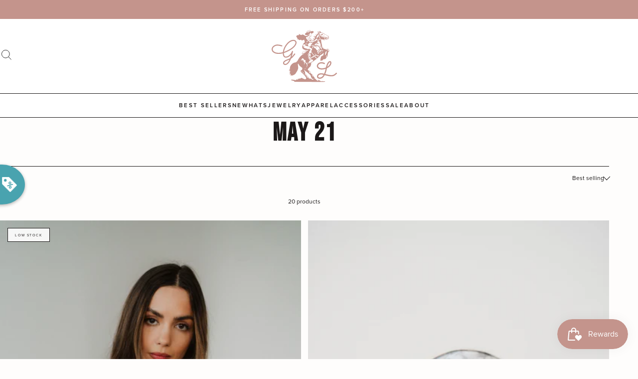

--- FILE ---
content_type: text/html; charset=utf-8
request_url: https://goldielew.com/collections/may-21
body_size: 106057
content:
<!doctype html>
<html class="no-js" lang="en">
  <head>
    <meta charset="utf-8">
    <meta http-equiv="X-UA-Compatible" content="IE=edge">
    <meta name="viewport" content="width=device-width,initial-scale=1">

    <link rel="canonical" href="https://goldielew.com/collections/may-21"><link rel="icon" type="image/png" href="//goldielew.com/cdn/shop/files/gl-favicon_32x32.png?v=1687765619">


<script>
  window.__webpack_public_path__ = '//goldielew.com/cdn/shop/t/34/assets/';
</script>

<link rel="preconnect" href="https://use.typekit.net" crossorigin>


    <title>
      MAY 21
 &ndash; Goldie Lew Jewelry</title>

    

    

<meta property="og:site_name" content="Goldie Lew Jewelry">
<meta property="og:url" content="https://goldielew.com/collections/may-21">
<meta property="og:title" content="MAY 21">
<meta property="og:type" content="website">
<meta property="og:description" content="Goldie Lew Jewelry"><meta name="twitter:card" content="summary_large_image">
<meta name="twitter:title" content="MAY 21">
<meta name="twitter:description" content="Goldie Lew Jewelry">


    <script>window.performance && window.performance.mark && window.performance.mark('shopify.content_for_header.start');</script><meta name="google-site-verification" content="UgNVpVJPDibTH0rR2WzkbV3ARnngM0XG1zttummYl2k">
<meta name="facebook-domain-verification" content="opyyrudtc7347zs6xm2jse6m2wlvjg">
<meta name="facebook-domain-verification" content="2u5j8pzgakjblaejupempl6c8urxbk">
<meta id="shopify-digital-wallet" name="shopify-digital-wallet" content="/7921107011/digital_wallets/dialog">
<meta name="shopify-checkout-api-token" content="e54dc67675266468215d30817bea7f5f">
<meta id="in-context-paypal-metadata" data-shop-id="7921107011" data-venmo-supported="false" data-environment="production" data-locale="en_US" data-paypal-v4="true" data-currency="USD">
<link rel="alternate" type="application/atom+xml" title="Feed" href="/collections/may-21.atom" />
<link rel="next" href="/collections/may-21?page=2">
<link rel="alternate" type="application/json+oembed" href="https://goldielew.com/collections/may-21.oembed">
<script async="async" src="/checkouts/internal/preloads.js?locale=en-US"></script>
<link rel="preconnect" href="https://shop.app" crossorigin="anonymous">
<script async="async" src="https://shop.app/checkouts/internal/preloads.js?locale=en-US&shop_id=7921107011" crossorigin="anonymous"></script>
<script id="apple-pay-shop-capabilities" type="application/json">{"shopId":7921107011,"countryCode":"US","currencyCode":"USD","merchantCapabilities":["supports3DS"],"merchantId":"gid:\/\/shopify\/Shop\/7921107011","merchantName":"Goldie Lew Jewelry","requiredBillingContactFields":["postalAddress","email"],"requiredShippingContactFields":["postalAddress","email"],"shippingType":"shipping","supportedNetworks":["visa","masterCard","amex","discover","elo","jcb"],"total":{"type":"pending","label":"Goldie Lew Jewelry","amount":"1.00"},"shopifyPaymentsEnabled":true,"supportsSubscriptions":true}</script>
<script id="shopify-features" type="application/json">{"accessToken":"e54dc67675266468215d30817bea7f5f","betas":["rich-media-storefront-analytics"],"domain":"goldielew.com","predictiveSearch":true,"shopId":7921107011,"locale":"en"}</script>
<script>var Shopify = Shopify || {};
Shopify.shop = "goldie-lew.myshopify.com";
Shopify.locale = "en";
Shopify.currency = {"active":"USD","rate":"1.0"};
Shopify.country = "US";
Shopify.theme = {"name":"[PRODUCTION]","id":153570312497,"schema_name":"Goldie Lew","schema_version":"2023","theme_store_id":null,"role":"main"};
Shopify.theme.handle = "null";
Shopify.theme.style = {"id":null,"handle":null};
Shopify.cdnHost = "goldielew.com/cdn";
Shopify.routes = Shopify.routes || {};
Shopify.routes.root = "/";</script>
<script type="module">!function(o){(o.Shopify=o.Shopify||{}).modules=!0}(window);</script>
<script>!function(o){function n(){var o=[];function n(){o.push(Array.prototype.slice.apply(arguments))}return n.q=o,n}var t=o.Shopify=o.Shopify||{};t.loadFeatures=n(),t.autoloadFeatures=n()}(window);</script>
<script>
  window.ShopifyPay = window.ShopifyPay || {};
  window.ShopifyPay.apiHost = "shop.app\/pay";
  window.ShopifyPay.redirectState = null;
</script>
<script id="shop-js-analytics" type="application/json">{"pageType":"collection"}</script>
<script defer="defer" async type="module" src="//goldielew.com/cdn/shopifycloud/shop-js/modules/v2/client.init-shop-cart-sync_BN7fPSNr.en.esm.js"></script>
<script defer="defer" async type="module" src="//goldielew.com/cdn/shopifycloud/shop-js/modules/v2/chunk.common_Cbph3Kss.esm.js"></script>
<script defer="defer" async type="module" src="//goldielew.com/cdn/shopifycloud/shop-js/modules/v2/chunk.modal_DKumMAJ1.esm.js"></script>
<script type="module">
  await import("//goldielew.com/cdn/shopifycloud/shop-js/modules/v2/client.init-shop-cart-sync_BN7fPSNr.en.esm.js");
await import("//goldielew.com/cdn/shopifycloud/shop-js/modules/v2/chunk.common_Cbph3Kss.esm.js");
await import("//goldielew.com/cdn/shopifycloud/shop-js/modules/v2/chunk.modal_DKumMAJ1.esm.js");

  window.Shopify.SignInWithShop?.initShopCartSync?.({"fedCMEnabled":true,"windoidEnabled":true});

</script>
<script>
  window.Shopify = window.Shopify || {};
  if (!window.Shopify.featureAssets) window.Shopify.featureAssets = {};
  window.Shopify.featureAssets['shop-js'] = {"shop-cart-sync":["modules/v2/client.shop-cart-sync_CJVUk8Jm.en.esm.js","modules/v2/chunk.common_Cbph3Kss.esm.js","modules/v2/chunk.modal_DKumMAJ1.esm.js"],"init-fed-cm":["modules/v2/client.init-fed-cm_7Fvt41F4.en.esm.js","modules/v2/chunk.common_Cbph3Kss.esm.js","modules/v2/chunk.modal_DKumMAJ1.esm.js"],"init-shop-email-lookup-coordinator":["modules/v2/client.init-shop-email-lookup-coordinator_Cc088_bR.en.esm.js","modules/v2/chunk.common_Cbph3Kss.esm.js","modules/v2/chunk.modal_DKumMAJ1.esm.js"],"init-windoid":["modules/v2/client.init-windoid_hPopwJRj.en.esm.js","modules/v2/chunk.common_Cbph3Kss.esm.js","modules/v2/chunk.modal_DKumMAJ1.esm.js"],"shop-button":["modules/v2/client.shop-button_B0jaPSNF.en.esm.js","modules/v2/chunk.common_Cbph3Kss.esm.js","modules/v2/chunk.modal_DKumMAJ1.esm.js"],"shop-cash-offers":["modules/v2/client.shop-cash-offers_DPIskqss.en.esm.js","modules/v2/chunk.common_Cbph3Kss.esm.js","modules/v2/chunk.modal_DKumMAJ1.esm.js"],"shop-toast-manager":["modules/v2/client.shop-toast-manager_CK7RT69O.en.esm.js","modules/v2/chunk.common_Cbph3Kss.esm.js","modules/v2/chunk.modal_DKumMAJ1.esm.js"],"init-shop-cart-sync":["modules/v2/client.init-shop-cart-sync_BN7fPSNr.en.esm.js","modules/v2/chunk.common_Cbph3Kss.esm.js","modules/v2/chunk.modal_DKumMAJ1.esm.js"],"init-customer-accounts-sign-up":["modules/v2/client.init-customer-accounts-sign-up_CfPf4CXf.en.esm.js","modules/v2/client.shop-login-button_DeIztwXF.en.esm.js","modules/v2/chunk.common_Cbph3Kss.esm.js","modules/v2/chunk.modal_DKumMAJ1.esm.js"],"pay-button":["modules/v2/client.pay-button_CgIwFSYN.en.esm.js","modules/v2/chunk.common_Cbph3Kss.esm.js","modules/v2/chunk.modal_DKumMAJ1.esm.js"],"init-customer-accounts":["modules/v2/client.init-customer-accounts_DQ3x16JI.en.esm.js","modules/v2/client.shop-login-button_DeIztwXF.en.esm.js","modules/v2/chunk.common_Cbph3Kss.esm.js","modules/v2/chunk.modal_DKumMAJ1.esm.js"],"avatar":["modules/v2/client.avatar_BTnouDA3.en.esm.js"],"init-shop-for-new-customer-accounts":["modules/v2/client.init-shop-for-new-customer-accounts_CsZy_esa.en.esm.js","modules/v2/client.shop-login-button_DeIztwXF.en.esm.js","modules/v2/chunk.common_Cbph3Kss.esm.js","modules/v2/chunk.modal_DKumMAJ1.esm.js"],"shop-follow-button":["modules/v2/client.shop-follow-button_BRMJjgGd.en.esm.js","modules/v2/chunk.common_Cbph3Kss.esm.js","modules/v2/chunk.modal_DKumMAJ1.esm.js"],"checkout-modal":["modules/v2/client.checkout-modal_B9Drz_yf.en.esm.js","modules/v2/chunk.common_Cbph3Kss.esm.js","modules/v2/chunk.modal_DKumMAJ1.esm.js"],"shop-login-button":["modules/v2/client.shop-login-button_DeIztwXF.en.esm.js","modules/v2/chunk.common_Cbph3Kss.esm.js","modules/v2/chunk.modal_DKumMAJ1.esm.js"],"lead-capture":["modules/v2/client.lead-capture_DXYzFM3R.en.esm.js","modules/v2/chunk.common_Cbph3Kss.esm.js","modules/v2/chunk.modal_DKumMAJ1.esm.js"],"shop-login":["modules/v2/client.shop-login_CA5pJqmO.en.esm.js","modules/v2/chunk.common_Cbph3Kss.esm.js","modules/v2/chunk.modal_DKumMAJ1.esm.js"],"payment-terms":["modules/v2/client.payment-terms_BxzfvcZJ.en.esm.js","modules/v2/chunk.common_Cbph3Kss.esm.js","modules/v2/chunk.modal_DKumMAJ1.esm.js"]};
</script>
<script>(function() {
  var isLoaded = false;
  function asyncLoad() {
    if (isLoaded) return;
    isLoaded = true;
    var urls = ["https:\/\/cdn.wheelio-app.com\/app\/index.min.js?version=20251118080645537\u0026shop=goldie-lew.myshopify.com","https:\/\/cdn.506.io\/eg\/script.js?shop=goldie-lew.myshopify.com","https:\/\/trackifyx.redretarget.com\/pull\/lazy.js?shop=goldie-lew.myshopify.com","https:\/\/dr4qe3ddw9y32.cloudfront.net\/awin-shopify-integration-code.js?aid=59571\u0026v=shopifyApp_5.2.3\u0026ts=1759163886059\u0026shop=goldie-lew.myshopify.com","https:\/\/sdk.postscript.io\/sdk-script-loader.bundle.js?shopId=2238\u0026shop=goldie-lew.myshopify.com","\/\/backinstock.useamp.com\/widget\/16362_1767154340.js?category=bis\u0026v=6\u0026shop=goldie-lew.myshopify.com"];
    for (var i = 0; i < urls.length; i++) {
      var s = document.createElement('script');
      s.type = 'text/javascript';
      s.async = true;
      s.src = urls[i];
      var x = document.getElementsByTagName('script')[0];
      x.parentNode.insertBefore(s, x);
    }
  };
  if(window.attachEvent) {
    window.attachEvent('onload', asyncLoad);
  } else {
    window.addEventListener('load', asyncLoad, false);
  }
})();</script>
<script id="__st">var __st={"a":7921107011,"offset":-25200,"reqid":"1424ba07-27e3-47b4-a485-094e8c7348e2-1769785661","pageurl":"goldielew.com\/collections\/may-21","u":"446d1a100fe3","p":"collection","rtyp":"collection","rid":513740046641};</script>
<script>window.ShopifyPaypalV4VisibilityTracking = true;</script>
<script id="captcha-bootstrap">!function(){'use strict';const t='contact',e='account',n='new_comment',o=[[t,t],['blogs',n],['comments',n],[t,'customer']],c=[[e,'customer_login'],[e,'guest_login'],[e,'recover_customer_password'],[e,'create_customer']],r=t=>t.map((([t,e])=>`form[action*='/${t}']:not([data-nocaptcha='true']) input[name='form_type'][value='${e}']`)).join(','),a=t=>()=>t?[...document.querySelectorAll(t)].map((t=>t.form)):[];function s(){const t=[...o],e=r(t);return a(e)}const i='password',u='form_key',d=['recaptcha-v3-token','g-recaptcha-response','h-captcha-response',i],f=()=>{try{return window.sessionStorage}catch{return}},m='__shopify_v',_=t=>t.elements[u];function p(t,e,n=!1){try{const o=window.sessionStorage,c=JSON.parse(o.getItem(e)),{data:r}=function(t){const{data:e,action:n}=t;return t[m]||n?{data:e,action:n}:{data:t,action:n}}(c);for(const[e,n]of Object.entries(r))t.elements[e]&&(t.elements[e].value=n);n&&o.removeItem(e)}catch(o){console.error('form repopulation failed',{error:o})}}const l='form_type',E='cptcha';function T(t){t.dataset[E]=!0}const w=window,h=w.document,L='Shopify',v='ce_forms',y='captcha';let A=!1;((t,e)=>{const n=(g='f06e6c50-85a8-45c8-87d0-21a2b65856fe',I='https://cdn.shopify.com/shopifycloud/storefront-forms-hcaptcha/ce_storefront_forms_captcha_hcaptcha.v1.5.2.iife.js',D={infoText:'Protected by hCaptcha',privacyText:'Privacy',termsText:'Terms'},(t,e,n)=>{const o=w[L][v],c=o.bindForm;if(c)return c(t,g,e,D).then(n);var r;o.q.push([[t,g,e,D],n]),r=I,A||(h.body.append(Object.assign(h.createElement('script'),{id:'captcha-provider',async:!0,src:r})),A=!0)});var g,I,D;w[L]=w[L]||{},w[L][v]=w[L][v]||{},w[L][v].q=[],w[L][y]=w[L][y]||{},w[L][y].protect=function(t,e){n(t,void 0,e),T(t)},Object.freeze(w[L][y]),function(t,e,n,w,h,L){const[v,y,A,g]=function(t,e,n){const i=e?o:[],u=t?c:[],d=[...i,...u],f=r(d),m=r(i),_=r(d.filter((([t,e])=>n.includes(e))));return[a(f),a(m),a(_),s()]}(w,h,L),I=t=>{const e=t.target;return e instanceof HTMLFormElement?e:e&&e.form},D=t=>v().includes(t);t.addEventListener('submit',(t=>{const e=I(t);if(!e)return;const n=D(e)&&!e.dataset.hcaptchaBound&&!e.dataset.recaptchaBound,o=_(e),c=g().includes(e)&&(!o||!o.value);(n||c)&&t.preventDefault(),c&&!n&&(function(t){try{if(!f())return;!function(t){const e=f();if(!e)return;const n=_(t);if(!n)return;const o=n.value;o&&e.removeItem(o)}(t);const e=Array.from(Array(32),(()=>Math.random().toString(36)[2])).join('');!function(t,e){_(t)||t.append(Object.assign(document.createElement('input'),{type:'hidden',name:u})),t.elements[u].value=e}(t,e),function(t,e){const n=f();if(!n)return;const o=[...t.querySelectorAll(`input[type='${i}']`)].map((({name:t})=>t)),c=[...d,...o],r={};for(const[a,s]of new FormData(t).entries())c.includes(a)||(r[a]=s);n.setItem(e,JSON.stringify({[m]:1,action:t.action,data:r}))}(t,e)}catch(e){console.error('failed to persist form',e)}}(e),e.submit())}));const S=(t,e)=>{t&&!t.dataset[E]&&(n(t,e.some((e=>e===t))),T(t))};for(const o of['focusin','change'])t.addEventListener(o,(t=>{const e=I(t);D(e)&&S(e,y())}));const B=e.get('form_key'),M=e.get(l),P=B&&M;t.addEventListener('DOMContentLoaded',(()=>{const t=y();if(P)for(const e of t)e.elements[l].value===M&&p(e,B);[...new Set([...A(),...v().filter((t=>'true'===t.dataset.shopifyCaptcha))])].forEach((e=>S(e,t)))}))}(h,new URLSearchParams(w.location.search),n,t,e,['guest_login'])})(!0,!0)}();</script>
<script integrity="sha256-4kQ18oKyAcykRKYeNunJcIwy7WH5gtpwJnB7kiuLZ1E=" data-source-attribution="shopify.loadfeatures" defer="defer" src="//goldielew.com/cdn/shopifycloud/storefront/assets/storefront/load_feature-a0a9edcb.js" crossorigin="anonymous"></script>
<script crossorigin="anonymous" defer="defer" src="//goldielew.com/cdn/shopifycloud/storefront/assets/shopify_pay/storefront-65b4c6d7.js?v=20250812"></script>
<script data-source-attribution="shopify.dynamic_checkout.dynamic.init">var Shopify=Shopify||{};Shopify.PaymentButton=Shopify.PaymentButton||{isStorefrontPortableWallets:!0,init:function(){window.Shopify.PaymentButton.init=function(){};var t=document.createElement("script");t.src="https://goldielew.com/cdn/shopifycloud/portable-wallets/latest/portable-wallets.en.js",t.type="module",document.head.appendChild(t)}};
</script>
<script data-source-attribution="shopify.dynamic_checkout.buyer_consent">
  function portableWalletsHideBuyerConsent(e){var t=document.getElementById("shopify-buyer-consent"),n=document.getElementById("shopify-subscription-policy-button");t&&n&&(t.classList.add("hidden"),t.setAttribute("aria-hidden","true"),n.removeEventListener("click",e))}function portableWalletsShowBuyerConsent(e){var t=document.getElementById("shopify-buyer-consent"),n=document.getElementById("shopify-subscription-policy-button");t&&n&&(t.classList.remove("hidden"),t.removeAttribute("aria-hidden"),n.addEventListener("click",e))}window.Shopify?.PaymentButton&&(window.Shopify.PaymentButton.hideBuyerConsent=portableWalletsHideBuyerConsent,window.Shopify.PaymentButton.showBuyerConsent=portableWalletsShowBuyerConsent);
</script>
<script data-source-attribution="shopify.dynamic_checkout.cart.bootstrap">document.addEventListener("DOMContentLoaded",(function(){function t(){return document.querySelector("shopify-accelerated-checkout-cart, shopify-accelerated-checkout")}if(t())Shopify.PaymentButton.init();else{new MutationObserver((function(e,n){t()&&(Shopify.PaymentButton.init(),n.disconnect())})).observe(document.body,{childList:!0,subtree:!0})}}));
</script>
<link id="shopify-accelerated-checkout-styles" rel="stylesheet" media="screen" href="https://goldielew.com/cdn/shopifycloud/portable-wallets/latest/accelerated-checkout-backwards-compat.css" crossorigin="anonymous">
<style id="shopify-accelerated-checkout-cart">
        #shopify-buyer-consent {
  margin-top: 1em;
  display: inline-block;
  width: 100%;
}

#shopify-buyer-consent.hidden {
  display: none;
}

#shopify-subscription-policy-button {
  background: none;
  border: none;
  padding: 0;
  text-decoration: underline;
  font-size: inherit;
  cursor: pointer;
}

#shopify-subscription-policy-button::before {
  box-shadow: none;
}

      </style>

<script>window.performance && window.performance.mark && window.performance.mark('shopify.content_for_header.end');</script>

    <link href="https://use.typekit.net/uho2rzk.css" rel="stylesheet" type="text/css" media="all" />
<link href="//goldielew.com/cdn/shop/t/34/assets/critical.css?v=22195575910471767021710342482" rel="stylesheet" type="text/css" media="all" />
      <link rel="stylesheet" href="//goldielew.com/cdn/shop/t/34/assets/theme.css?v=23097137321070736271710342482" media="print" onload="this.media='all'">
      <noscript><link href="//goldielew.com/cdn/shop/t/34/assets/theme.css?v=23097137321070736271710342482" rel="stylesheet" type="text/css" media="all" /></noscript>
    

  
    <link href="//goldielew.com/cdn/shop/t/34/assets/view-collection.css?v=121168733354500352931689698069" rel="stylesheet" type="text/css" media="all" />
    <link href="//goldielew.com/cdn/shop/t/34/assets/facets.css?v=28465941384947152491688143384" rel="stylesheet" type="text/css" media="all" />
  

  

  

  

    <!-- RedRetarget App Hook start -->
<link rel="dns-prefetch" href="https://trackifyx.redretarget.com">


<!-- HOOK JS-->





<meta name="tfx:collections" content="MAY 21">



<script id="tfx-cart">
    
    window.tfxCart = {"note":null,"attributes":{},"original_total_price":0,"total_price":0,"total_discount":0,"total_weight":0.0,"item_count":0,"items":[],"requires_shipping":false,"currency":"USD","items_subtotal_price":0,"cart_level_discount_applications":[],"checkout_charge_amount":0}
</script>




<script type="text/javascript">
    /* ----- TFX Theme hook start ----- */
    (function (t, r, k, f, y, x) {
        if (t.tkfy != undefined) return true;
        t.tkfy = true;
        y = r.createElement(k); y.src = f; y.async = true;
        x = r.getElementsByTagName(k)[0]; x.parentNode.insertBefore(y, x);
    })(window, document, 'script', 'https://trackifyx.redretarget.com/pull/goldie-lew.myshopify.com/hook.js');
    /* ----- TFX theme hook end ----- */
</script>
<!-- RedRetarget App Hook end --><script type="text/javascript">
        /* ----- TFX Theme snapchat hook start ----- */
        (function (t, r, k, f, y, x) {
            if (t.snaptkfy != undefined) return true;
            t.snaptkfy = true;
            y = r.createElement(k); y.src = f; y.async = true;
            x = r.getElementsByTagName(k)[0]; x.parentNode.insertBefore(y, x);
        })(window, document, "script", "https://trackifyx.redretarget.com/pull/goldie-lew.myshopify.com/snapchathook.js");
        /* ----- TFX theme snapchat hook end ----- */
        </script><script type="text/javascript">
            /* ----- TFX Theme tiktok hook start ----- */
            (function (t, r, k, f, y, x) {
                if (t.tkfy_tt != undefined) return true;
                t.tkfy_tt = true;
                y = r.createElement(k); y.src = f; y.async = true;
                x = r.getElementsByTagName(k)[0]; x.parentNode.insertBefore(y, x);
            })(window, document, "script", "https://trackifyx.redretarget.com/pull/goldie-lew.myshopify.com/tiktokhook.js");
            /* ----- TFX theme tiktok hook end ----- */
            </script>
  
  <!-- RedRetarget App Hook start -->
<link rel="dns-prefetch" href="https://trackifyx.redretarget.com">


<!-- HOOK JS-->





<meta name="tfx:collections" content="MAY 21">



<script id="tfx-cart">
    
    window.tfxCart = {"note":null,"attributes":{},"original_total_price":0,"total_price":0,"total_discount":0,"total_weight":0.0,"item_count":0,"items":[],"requires_shipping":false,"currency":"USD","items_subtotal_price":0,"cart_level_discount_applications":[],"checkout_charge_amount":0}
</script>




<script type="text/javascript">
    /* ----- TFX Theme hook start ----- */
    (function (t, r, k, f, y, x) {
        if (t.tkfy != undefined) return true;
        t.tkfy = true;
        y = r.createElement(k); y.src = f; y.async = true;
        x = r.getElementsByTagName(k)[0]; x.parentNode.insertBefore(y, x);
    })(window, document, 'script', 'https://trackifyx.redretarget.com/pull/goldie-lew.myshopify.com/hook.js');
    /* ----- TFX theme hook end ----- */
</script>
<!-- RedRetarget App Hook end --><script type="text/javascript">
        /* ----- TFX Theme snapchat hook start ----- */
        (function (t, r, k, f, y, x) {
            if (t.snaptkfy != undefined) return true;
            t.snaptkfy = true;
            y = r.createElement(k); y.src = f; y.async = true;
            x = r.getElementsByTagName(k)[0]; x.parentNode.insertBefore(y, x);
        })(window, document, "script", "https://trackifyx.redretarget.com/pull/goldie-lew.myshopify.com/snapchathook.js");
        /* ----- TFX theme snapchat hook end ----- */
        </script><script type="text/javascript">
            /* ----- TFX Theme tiktok hook start ----- */
            (function (t, r, k, f, y, x) {
                if (t.tkfy_tt != undefined) return true;
                t.tkfy_tt = true;
                y = r.createElement(k); y.src = f; y.async = true;
                x = r.getElementsByTagName(k)[0]; x.parentNode.insertBefore(y, x);
            })(window, document, "script", "https://trackifyx.redretarget.com/pull/goldie-lew.myshopify.com/tiktokhook.js");
            /* ----- TFX theme tiktok hook end ----- */
            </script>
<!-- BEGIN app block: shopify://apps/trackify-x/blocks/app-embed/f3561b5a-1d26-4c4b-9d29-6bae914fb95d --><!-- Theme app RedRetarget App Hook start -->
<link rel="dns-prefetch" href="https://trackifyx.redretarget.com">

<!-- HOOK JS-->





  <meta name="tfx:collections" content="MAY 21">



  
  <script id="tfx-cart">window.tfxCart = {"note":null,"attributes":{},"original_total_price":0,"total_price":0,"total_discount":0,"total_weight":0.0,"item_count":0,"items":[],"requires_shipping":false,"currency":"USD","items_subtotal_price":0,"cart_level_discount_applications":[],"checkout_charge_amount":0};</script>




<script type="text/javascript">
  /* ----- TFX Theme hook start ----- */
  (function (t, r, k, f, y, x) {
    if (t.tkfy != undefined) return true;
    t.tkfy = true;
    y = r.createElement(k); y.src = f; y.async = true;
    x = r.getElementsByTagName(k)[0]; x.parentNode.insertBefore(y, x);
  })(window, document, 'script', 'https://trackifyx.redretarget.com/pull/goldie-lew.myshopify.com/hook.js');
  /* ----- TFX theme hook end ----- */
</script>


<!-- RedRetarget App Hook end -->


<!-- END app block --><!-- BEGIN app block: shopify://apps/klaviyo-email-marketing-sms/blocks/klaviyo-onsite-embed/2632fe16-c075-4321-a88b-50b567f42507 -->












  <script async src="https://static.klaviyo.com/onsite/js/LTzvjW/klaviyo.js?company_id=LTzvjW"></script>
  <script>!function(){if(!window.klaviyo){window._klOnsite=window._klOnsite||[];try{window.klaviyo=new Proxy({},{get:function(n,i){return"push"===i?function(){var n;(n=window._klOnsite).push.apply(n,arguments)}:function(){for(var n=arguments.length,o=new Array(n),w=0;w<n;w++)o[w]=arguments[w];var t="function"==typeof o[o.length-1]?o.pop():void 0,e=new Promise((function(n){window._klOnsite.push([i].concat(o,[function(i){t&&t(i),n(i)}]))}));return e}}})}catch(n){window.klaviyo=window.klaviyo||[],window.klaviyo.push=function(){var n;(n=window._klOnsite).push.apply(n,arguments)}}}}();</script>

  




  <script>
    window.klaviyoReviewsProductDesignMode = false
  </script>







<!-- END app block --><!-- BEGIN app block: shopify://apps/judge-me-reviews/blocks/judgeme_core/61ccd3b1-a9f2-4160-9fe9-4fec8413e5d8 --><!-- Start of Judge.me Core -->






<link rel="dns-prefetch" href="https://cdnwidget.judge.me">
<link rel="dns-prefetch" href="https://cdn.judge.me">
<link rel="dns-prefetch" href="https://cdn1.judge.me">
<link rel="dns-prefetch" href="https://api.judge.me">

<script data-cfasync='false' class='jdgm-settings-script'>window.jdgmSettings={"pagination":5,"disable_web_reviews":false,"badge_no_review_text":"No reviews","badge_n_reviews_text":"{{ average_rating }}","badge_star_color":"#b96f4a","hide_badge_preview_if_no_reviews":true,"badge_hide_text":false,"enforce_center_preview_badge":false,"widget_title":"Customer Reviews","widget_open_form_text":"Write a review","widget_close_form_text":"Cancel review","widget_refresh_page_text":"Refresh page","widget_summary_text":"Based on {{ number_of_reviews }} review/reviews","widget_no_review_text":"Be the first to write a review","widget_name_field_text":"Display name","widget_verified_name_field_text":"Verified Name (public)","widget_name_placeholder_text":"Display name","widget_required_field_error_text":"This field is required.","widget_email_field_text":"Email address","widget_verified_email_field_text":"Verified Email (private, can not be edited)","widget_email_placeholder_text":"Your email address","widget_email_field_error_text":"Please enter a valid email address.","widget_rating_field_text":"Rating","widget_review_title_field_text":"Review Title","widget_review_title_placeholder_text":"Give your review a title","widget_review_body_field_text":"Review content","widget_review_body_placeholder_text":"Start writing here...","widget_pictures_field_text":"Picture/Video (optional)","widget_submit_review_text":"Submit Review","widget_submit_verified_review_text":"Submit Verified Review","widget_submit_success_msg_with_auto_publish":"Thank you! Please refresh the page in a few moments to see your review. You can remove or edit your review by logging into \u003ca href='https://judge.me/login' target='_blank' rel='nofollow noopener'\u003eJudge.me\u003c/a\u003e","widget_submit_success_msg_no_auto_publish":"Thank you! Your review will be published as soon as it is approved by the shop admin. You can remove or edit your review by logging into \u003ca href='https://judge.me/login' target='_blank' rel='nofollow noopener'\u003eJudge.me\u003c/a\u003e","widget_show_default_reviews_out_of_total_text":"Showing {{ n_reviews_shown }} out of {{ n_reviews }} reviews.","widget_show_all_link_text":"Show all","widget_show_less_link_text":"Show less","widget_author_said_text":"{{ reviewer_name }} said:","widget_days_text":"{{ n }} days ago","widget_weeks_text":"{{ n }} week/weeks ago","widget_months_text":"{{ n }} month/months ago","widget_years_text":"{{ n }} year/years ago","widget_yesterday_text":"Yesterday","widget_today_text":"Today","widget_replied_text":"\u003e\u003e {{ shop_name }} replied:","widget_read_more_text":"Read more","widget_reviewer_name_as_initial":"","widget_rating_filter_color":"#fbcd0a","widget_rating_filter_see_all_text":"See all reviews","widget_sorting_most_recent_text":"Most Recent","widget_sorting_highest_rating_text":"Highest Rating","widget_sorting_lowest_rating_text":"Lowest Rating","widget_sorting_with_pictures_text":"Only Pictures","widget_sorting_most_helpful_text":"Most Helpful","widget_open_question_form_text":"Ask a question","widget_reviews_subtab_text":"Reviews","widget_questions_subtab_text":"Questions","widget_question_label_text":"Question","widget_answer_label_text":"Answer","widget_question_placeholder_text":"Write your question here","widget_submit_question_text":"Submit Question","widget_question_submit_success_text":"Thank you for your question! We will notify you once it gets answered.","widget_star_color":"#b96f4a","verified_badge_text":"Verified","verified_badge_bg_color":"","verified_badge_text_color":"","verified_badge_placement":"left-of-reviewer-name","widget_review_max_height":"","widget_hide_border":false,"widget_social_share":false,"widget_thumb":false,"widget_review_location_show":false,"widget_location_format":"","all_reviews_include_out_of_store_products":true,"all_reviews_out_of_store_text":"(out of store)","all_reviews_pagination":100,"all_reviews_product_name_prefix_text":"about","enable_review_pictures":false,"enable_question_anwser":false,"widget_theme":"default","review_date_format":"mm/dd/yyyy","default_sort_method":"most-recent","widget_product_reviews_subtab_text":"Product Reviews","widget_shop_reviews_subtab_text":"Shop Reviews","widget_other_products_reviews_text":"Reviews for other products","widget_store_reviews_subtab_text":"Store reviews","widget_no_store_reviews_text":"This store hasn't received any reviews yet","widget_web_restriction_product_reviews_text":"This product hasn't received any reviews yet","widget_no_items_text":"No items found","widget_show_more_text":"Show more","widget_write_a_store_review_text":"Write a Store Review","widget_other_languages_heading":"Reviews in Other Languages","widget_translate_review_text":"Translate review to {{ language }}","widget_translating_review_text":"Translating...","widget_show_original_translation_text":"Show original ({{ language }})","widget_translate_review_failed_text":"Review couldn't be translated.","widget_translate_review_retry_text":"Retry","widget_translate_review_try_again_later_text":"Try again later","show_product_url_for_grouped_product":false,"widget_sorting_pictures_first_text":"Pictures First","show_pictures_on_all_rev_page_mobile":false,"show_pictures_on_all_rev_page_desktop":false,"floating_tab_hide_mobile_install_preference":false,"floating_tab_button_name":"★ Reviews","floating_tab_title":"Let customers speak for us","floating_tab_button_color":"","floating_tab_button_background_color":"","floating_tab_url":"","floating_tab_url_enabled":false,"floating_tab_tab_style":"text","all_reviews_text_badge_text":"Customers rate us {{ shop.metafields.judgeme.all_reviews_rating | round: 1 }}/5 based on {{ shop.metafields.judgeme.all_reviews_count }} reviews.","all_reviews_text_badge_text_branded_style":"{{ shop.metafields.judgeme.all_reviews_rating | round: 1 }} out of 5 stars based on {{ shop.metafields.judgeme.all_reviews_count }} reviews","is_all_reviews_text_badge_a_link":false,"show_stars_for_all_reviews_text_badge":false,"all_reviews_text_badge_url":"","all_reviews_text_style":"text","all_reviews_text_color_style":"judgeme_brand_color","all_reviews_text_color":"#108474","all_reviews_text_show_jm_brand":true,"featured_carousel_show_header":true,"featured_carousel_title":"Let customers speak for us","testimonials_carousel_title":"Customers are saying","videos_carousel_title":"Real customer stories","cards_carousel_title":"Customers are saying","featured_carousel_count_text":"from {{ n }} reviews","featured_carousel_add_link_to_all_reviews_page":false,"featured_carousel_url":"","featured_carousel_show_images":true,"featured_carousel_autoslide_interval":5,"featured_carousel_arrows_on_the_sides":false,"featured_carousel_height":250,"featured_carousel_width":80,"featured_carousel_image_size":0,"featured_carousel_image_height":250,"featured_carousel_arrow_color":"#eeeeee","verified_count_badge_style":"vintage","verified_count_badge_orientation":"horizontal","verified_count_badge_color_style":"judgeme_brand_color","verified_count_badge_color":"#108474","is_verified_count_badge_a_link":false,"verified_count_badge_url":"","verified_count_badge_show_jm_brand":true,"widget_rating_preset_default":5,"widget_first_sub_tab":"product-reviews","widget_show_histogram":true,"widget_histogram_use_custom_color":false,"widget_pagination_use_custom_color":false,"widget_star_use_custom_color":true,"widget_verified_badge_use_custom_color":false,"widget_write_review_use_custom_color":false,"picture_reminder_submit_button":"Upload Pictures","enable_review_videos":false,"mute_video_by_default":false,"widget_sorting_videos_first_text":"Videos First","widget_review_pending_text":"Pending","featured_carousel_items_for_large_screen":3,"social_share_options_order":"Facebook,Twitter","remove_microdata_snippet":true,"disable_json_ld":false,"enable_json_ld_products":false,"preview_badge_show_question_text":false,"preview_badge_no_question_text":"No questions","preview_badge_n_question_text":"{{ number_of_questions }} question/questions","qa_badge_show_icon":false,"qa_badge_position":"same-row","remove_judgeme_branding":false,"widget_add_search_bar":false,"widget_search_bar_placeholder":"Search","widget_sorting_verified_only_text":"Verified only","featured_carousel_theme":"default","featured_carousel_show_rating":true,"featured_carousel_show_title":true,"featured_carousel_show_body":true,"featured_carousel_show_date":false,"featured_carousel_show_reviewer":true,"featured_carousel_show_product":false,"featured_carousel_header_background_color":"#108474","featured_carousel_header_text_color":"#ffffff","featured_carousel_name_product_separator":"reviewed","featured_carousel_full_star_background":"#108474","featured_carousel_empty_star_background":"#dadada","featured_carousel_vertical_theme_background":"#f9fafb","featured_carousel_verified_badge_enable":false,"featured_carousel_verified_badge_color":"#108474","featured_carousel_border_style":"round","featured_carousel_review_line_length_limit":3,"featured_carousel_more_reviews_button_text":"Read more reviews","featured_carousel_view_product_button_text":"View product","all_reviews_page_load_reviews_on":"scroll","all_reviews_page_load_more_text":"Load More Reviews","disable_fb_tab_reviews":false,"enable_ajax_cdn_cache":false,"widget_public_name_text":"displayed publicly like","default_reviewer_name":"John Smith","default_reviewer_name_has_non_latin":true,"widget_reviewer_anonymous":"Anonymous","medals_widget_title":"Judge.me Review Medals","medals_widget_background_color":"#f9fafb","medals_widget_position":"footer_all_pages","medals_widget_border_color":"#f9fafb","medals_widget_verified_text_position":"left","medals_widget_use_monochromatic_version":false,"medals_widget_elements_color":"#108474","show_reviewer_avatar":true,"widget_invalid_yt_video_url_error_text":"Not a YouTube video URL","widget_max_length_field_error_text":"Please enter no more than {0} characters.","widget_show_country_flag":false,"widget_show_collected_via_shop_app":true,"widget_verified_by_shop_badge_style":"light","widget_verified_by_shop_text":"Verified by Shop","widget_show_photo_gallery":false,"widget_load_with_code_splitting":true,"widget_ugc_install_preference":false,"widget_ugc_title":"Made by us, Shared by you","widget_ugc_subtitle":"Tag us to see your picture featured in our page","widget_ugc_arrows_color":"#ffffff","widget_ugc_primary_button_text":"Buy Now","widget_ugc_primary_button_background_color":"#108474","widget_ugc_primary_button_text_color":"#ffffff","widget_ugc_primary_button_border_width":"0","widget_ugc_primary_button_border_style":"none","widget_ugc_primary_button_border_color":"#108474","widget_ugc_primary_button_border_radius":"25","widget_ugc_secondary_button_text":"Load More","widget_ugc_secondary_button_background_color":"#ffffff","widget_ugc_secondary_button_text_color":"#108474","widget_ugc_secondary_button_border_width":"2","widget_ugc_secondary_button_border_style":"solid","widget_ugc_secondary_button_border_color":"#108474","widget_ugc_secondary_button_border_radius":"25","widget_ugc_reviews_button_text":"View Reviews","widget_ugc_reviews_button_background_color":"#ffffff","widget_ugc_reviews_button_text_color":"#108474","widget_ugc_reviews_button_border_width":"2","widget_ugc_reviews_button_border_style":"solid","widget_ugc_reviews_button_border_color":"#108474","widget_ugc_reviews_button_border_radius":"25","widget_ugc_reviews_button_link_to":"judgeme-reviews-page","widget_ugc_show_post_date":true,"widget_ugc_max_width":"800","widget_rating_metafield_value_type":true,"widget_primary_color":"#108474","widget_enable_secondary_color":false,"widget_secondary_color":"#edf5f5","widget_summary_average_rating_text":"{{ average_rating }} out of 5","widget_media_grid_title":"Customer photos \u0026 videos","widget_media_grid_see_more_text":"See more","widget_round_style":false,"widget_show_product_medals":true,"widget_verified_by_judgeme_text":"Verified by Judge.me","widget_show_store_medals":true,"widget_verified_by_judgeme_text_in_store_medals":"Verified by Judge.me","widget_media_field_exceed_quantity_message":"Sorry, we can only accept {{ max_media }} for one review.","widget_media_field_exceed_limit_message":"{{ file_name }} is too large, please select a {{ media_type }} less than {{ size_limit }}MB.","widget_review_submitted_text":"Review Submitted!","widget_question_submitted_text":"Question Submitted!","widget_close_form_text_question":"Cancel","widget_write_your_answer_here_text":"Write your answer here","widget_enabled_branded_link":true,"widget_show_collected_by_judgeme":false,"widget_reviewer_name_color":"","widget_write_review_text_color":"","widget_write_review_bg_color":"","widget_collected_by_judgeme_text":"collected by Judge.me","widget_pagination_type":"standard","widget_load_more_text":"Load More","widget_load_more_color":"#108474","widget_full_review_text":"Full Review","widget_read_more_reviews_text":"Read More Reviews","widget_read_questions_text":"Read Questions","widget_questions_and_answers_text":"Questions \u0026 Answers","widget_verified_by_text":"Verified by","widget_verified_text":"Verified","widget_number_of_reviews_text":"{{ number_of_reviews }} reviews","widget_back_button_text":"Back","widget_next_button_text":"Next","widget_custom_forms_filter_button":"Filters","custom_forms_style":"vertical","widget_show_review_information":false,"how_reviews_are_collected":"How reviews are collected?","widget_show_review_keywords":false,"widget_gdpr_statement":"How we use your data: We'll only contact you about the review you left, and only if necessary. By submitting your review, you agree to Judge.me's \u003ca href='https://judge.me/terms' target='_blank' rel='nofollow noopener'\u003eterms\u003c/a\u003e, \u003ca href='https://judge.me/privacy' target='_blank' rel='nofollow noopener'\u003eprivacy\u003c/a\u003e and \u003ca href='https://judge.me/content-policy' target='_blank' rel='nofollow noopener'\u003econtent\u003c/a\u003e policies.","widget_multilingual_sorting_enabled":false,"widget_translate_review_content_enabled":false,"widget_translate_review_content_method":"manual","popup_widget_review_selection":"automatically_with_pictures","popup_widget_round_border_style":true,"popup_widget_show_title":true,"popup_widget_show_body":true,"popup_widget_show_reviewer":false,"popup_widget_show_product":true,"popup_widget_show_pictures":true,"popup_widget_use_review_picture":true,"popup_widget_show_on_home_page":true,"popup_widget_show_on_product_page":true,"popup_widget_show_on_collection_page":true,"popup_widget_show_on_cart_page":true,"popup_widget_position":"bottom_left","popup_widget_first_review_delay":5,"popup_widget_duration":5,"popup_widget_interval":5,"popup_widget_review_count":5,"popup_widget_hide_on_mobile":true,"review_snippet_widget_round_border_style":true,"review_snippet_widget_card_color":"#FFFFFF","review_snippet_widget_slider_arrows_background_color":"#FFFFFF","review_snippet_widget_slider_arrows_color":"#000000","review_snippet_widget_star_color":"#108474","show_product_variant":false,"all_reviews_product_variant_label_text":"Variant: ","widget_show_verified_branding":false,"widget_ai_summary_title":"Customers say","widget_ai_summary_disclaimer":"AI-powered review summary based on recent customer reviews","widget_show_ai_summary":false,"widget_show_ai_summary_bg":false,"widget_show_review_title_input":true,"redirect_reviewers_invited_via_email":"review_widget","request_store_review_after_product_review":false,"request_review_other_products_in_order":false,"review_form_color_scheme":"default","review_form_corner_style":"square","review_form_star_color":{},"review_form_text_color":"#333333","review_form_background_color":"#ffffff","review_form_field_background_color":"#fafafa","review_form_button_color":{},"review_form_button_text_color":"#ffffff","review_form_modal_overlay_color":"#000000","review_content_screen_title_text":"How would you rate this product?","review_content_introduction_text":"We would love it if you would share a bit about your experience.","store_review_form_title_text":"How would you rate this store?","store_review_form_introduction_text":"We would love it if you would share a bit about your experience.","show_review_guidance_text":true,"one_star_review_guidance_text":"Poor","five_star_review_guidance_text":"Great","customer_information_screen_title_text":"About you","customer_information_introduction_text":"Please tell us more about you.","custom_questions_screen_title_text":"Your experience in more detail","custom_questions_introduction_text":"Here are a few questions to help us understand more about your experience.","review_submitted_screen_title_text":"Thanks for your review!","review_submitted_screen_thank_you_text":"We are processing it and it will appear on the store soon.","review_submitted_screen_email_verification_text":"Please confirm your email by clicking the link we just sent you. This helps us keep reviews authentic.","review_submitted_request_store_review_text":"Would you like to share your experience of shopping with us?","review_submitted_review_other_products_text":"Would you like to review these products?","store_review_screen_title_text":"Would you like to share your experience of shopping with us?","store_review_introduction_text":"We value your feedback and use it to improve. Please share any thoughts or suggestions you have.","reviewer_media_screen_title_picture_text":"Share a picture","reviewer_media_introduction_picture_text":"Upload a photo to support your review.","reviewer_media_screen_title_video_text":"Share a video","reviewer_media_introduction_video_text":"Upload a video to support your review.","reviewer_media_screen_title_picture_or_video_text":"Share a picture or video","reviewer_media_introduction_picture_or_video_text":"Upload a photo or video to support your review.","reviewer_media_youtube_url_text":"Paste your Youtube URL here","advanced_settings_next_step_button_text":"Next","advanced_settings_close_review_button_text":"Close","modal_write_review_flow":false,"write_review_flow_required_text":"Required","write_review_flow_privacy_message_text":"We respect your privacy.","write_review_flow_anonymous_text":"Post review as anonymous","write_review_flow_visibility_text":"This won't be visible to other customers.","write_review_flow_multiple_selection_help_text":"Select as many as you like","write_review_flow_single_selection_help_text":"Select one option","write_review_flow_required_field_error_text":"This field is required","write_review_flow_invalid_email_error_text":"Please enter a valid email address","write_review_flow_max_length_error_text":"Max. {{ max_length }} characters.","write_review_flow_media_upload_text":"\u003cb\u003eClick to upload\u003c/b\u003e or drag and drop","write_review_flow_gdpr_statement":"We'll only contact you about your review if necessary. By submitting your review, you agree to our \u003ca href='https://judge.me/terms' target='_blank' rel='nofollow noopener'\u003eterms and conditions\u003c/a\u003e and \u003ca href='https://judge.me/privacy' target='_blank' rel='nofollow noopener'\u003eprivacy policy\u003c/a\u003e.","rating_only_reviews_enabled":false,"show_negative_reviews_help_screen":false,"new_review_flow_help_screen_rating_threshold":3,"negative_review_resolution_screen_title_text":"Tell us more","negative_review_resolution_text":"Your experience matters to us. If there were issues with your purchase, we're here to help. Feel free to reach out to us, we'd love the opportunity to make things right.","negative_review_resolution_button_text":"Contact us","negative_review_resolution_proceed_with_review_text":"Leave a review","negative_review_resolution_subject":"Issue with purchase from {{ shop_name }}.{{ order_name }}","preview_badge_collection_page_install_status":false,"widget_review_custom_css":"","preview_badge_custom_css":"","preview_badge_stars_count":"5-stars","featured_carousel_custom_css":"","floating_tab_custom_css":"","all_reviews_widget_custom_css":"","medals_widget_custom_css":"","verified_badge_custom_css":"","all_reviews_text_custom_css":"","transparency_badges_collected_via_store_invite":false,"transparency_badges_from_another_provider":false,"transparency_badges_collected_from_store_visitor":false,"transparency_badges_collected_by_verified_review_provider":false,"transparency_badges_earned_reward":false,"transparency_badges_collected_via_store_invite_text":"Review collected via store invitation","transparency_badges_from_another_provider_text":"Review collected from another provider","transparency_badges_collected_from_store_visitor_text":"Review collected from a store visitor","transparency_badges_written_in_google_text":"Review written in Google","transparency_badges_written_in_etsy_text":"Review written in Etsy","transparency_badges_written_in_shop_app_text":"Review written in Shop App","transparency_badges_earned_reward_text":"Review earned a reward for future purchase","product_review_widget_per_page":10,"widget_store_review_label_text":"Review about the store","checkout_comment_extension_title_on_product_page":"Customer Comments","checkout_comment_extension_num_latest_comment_show":5,"checkout_comment_extension_format":"name_and_timestamp","checkout_comment_customer_name":"last_initial","checkout_comment_comment_notification":true,"preview_badge_collection_page_install_preference":true,"preview_badge_home_page_install_preference":false,"preview_badge_product_page_install_preference":true,"review_widget_install_preference":"","review_carousel_install_preference":false,"floating_reviews_tab_install_preference":"none","verified_reviews_count_badge_install_preference":false,"all_reviews_text_install_preference":false,"review_widget_best_location":true,"judgeme_medals_install_preference":false,"review_widget_revamp_enabled":false,"review_widget_qna_enabled":false,"review_widget_header_theme":"minimal","review_widget_widget_title_enabled":true,"review_widget_header_text_size":"medium","review_widget_header_text_weight":"regular","review_widget_average_rating_style":"compact","review_widget_bar_chart_enabled":true,"review_widget_bar_chart_type":"numbers","review_widget_bar_chart_style":"standard","review_widget_expanded_media_gallery_enabled":false,"review_widget_reviews_section_theme":"standard","review_widget_image_style":"thumbnails","review_widget_review_image_ratio":"square","review_widget_stars_size":"medium","review_widget_verified_badge":"standard_text","review_widget_review_title_text_size":"medium","review_widget_review_text_size":"medium","review_widget_review_text_length":"medium","review_widget_number_of_columns_desktop":3,"review_widget_carousel_transition_speed":5,"review_widget_custom_questions_answers_display":"always","review_widget_button_text_color":"#FFFFFF","review_widget_text_color":"#000000","review_widget_lighter_text_color":"#7B7B7B","review_widget_corner_styling":"soft","review_widget_review_word_singular":"review","review_widget_review_word_plural":"reviews","review_widget_voting_label":"Helpful?","review_widget_shop_reply_label":"Reply from {{ shop_name }}:","review_widget_filters_title":"Filters","qna_widget_question_word_singular":"Question","qna_widget_question_word_plural":"Questions","qna_widget_answer_reply_label":"Answer from {{ answerer_name }}:","qna_content_screen_title_text":"Ask a question about this product","qna_widget_question_required_field_error_text":"Please enter your question.","qna_widget_flow_gdpr_statement":"We'll only contact you about your question if necessary. By submitting your question, you agree to our \u003ca href='https://judge.me/terms' target='_blank' rel='nofollow noopener'\u003eterms and conditions\u003c/a\u003e and \u003ca href='https://judge.me/privacy' target='_blank' rel='nofollow noopener'\u003eprivacy policy\u003c/a\u003e.","qna_widget_question_submitted_text":"Thanks for your question!","qna_widget_close_form_text_question":"Close","qna_widget_question_submit_success_text":"We’ll notify you by email when your question is answered.","all_reviews_widget_v2025_enabled":false,"all_reviews_widget_v2025_header_theme":"default","all_reviews_widget_v2025_widget_title_enabled":true,"all_reviews_widget_v2025_header_text_size":"medium","all_reviews_widget_v2025_header_text_weight":"regular","all_reviews_widget_v2025_average_rating_style":"compact","all_reviews_widget_v2025_bar_chart_enabled":true,"all_reviews_widget_v2025_bar_chart_type":"numbers","all_reviews_widget_v2025_bar_chart_style":"standard","all_reviews_widget_v2025_expanded_media_gallery_enabled":false,"all_reviews_widget_v2025_show_store_medals":true,"all_reviews_widget_v2025_show_photo_gallery":true,"all_reviews_widget_v2025_show_review_keywords":false,"all_reviews_widget_v2025_show_ai_summary":false,"all_reviews_widget_v2025_show_ai_summary_bg":false,"all_reviews_widget_v2025_add_search_bar":false,"all_reviews_widget_v2025_default_sort_method":"most-recent","all_reviews_widget_v2025_reviews_per_page":10,"all_reviews_widget_v2025_reviews_section_theme":"default","all_reviews_widget_v2025_image_style":"thumbnails","all_reviews_widget_v2025_review_image_ratio":"square","all_reviews_widget_v2025_stars_size":"medium","all_reviews_widget_v2025_verified_badge":"bold_badge","all_reviews_widget_v2025_review_title_text_size":"medium","all_reviews_widget_v2025_review_text_size":"medium","all_reviews_widget_v2025_review_text_length":"medium","all_reviews_widget_v2025_number_of_columns_desktop":3,"all_reviews_widget_v2025_carousel_transition_speed":5,"all_reviews_widget_v2025_custom_questions_answers_display":"always","all_reviews_widget_v2025_show_product_variant":false,"all_reviews_widget_v2025_show_reviewer_avatar":true,"all_reviews_widget_v2025_reviewer_name_as_initial":"","all_reviews_widget_v2025_review_location_show":false,"all_reviews_widget_v2025_location_format":"","all_reviews_widget_v2025_show_country_flag":false,"all_reviews_widget_v2025_verified_by_shop_badge_style":"light","all_reviews_widget_v2025_social_share":false,"all_reviews_widget_v2025_social_share_options_order":"Facebook,Twitter,LinkedIn,Pinterest","all_reviews_widget_v2025_pagination_type":"standard","all_reviews_widget_v2025_button_text_color":"#FFFFFF","all_reviews_widget_v2025_text_color":"#000000","all_reviews_widget_v2025_lighter_text_color":"#7B7B7B","all_reviews_widget_v2025_corner_styling":"soft","all_reviews_widget_v2025_title":"Customer reviews","all_reviews_widget_v2025_ai_summary_title":"Customers say about this store","all_reviews_widget_v2025_no_review_text":"Be the first to write a review","platform":"shopify","branding_url":"https://app.judge.me/reviews/stores/goldielew.com","branding_text":"Powered by Judge.me","locale":"en","reply_name":"Goldie Lew Jewelry","widget_version":"2.1","footer":true,"autopublish":true,"review_dates":true,"enable_custom_form":false,"shop_use_review_site":true,"shop_locale":"en","enable_multi_locales_translations":false,"show_review_title_input":true,"review_verification_email_status":"always","can_be_branded":true,"reply_name_text":"Goldie Lew Jewelry"};</script> <style class='jdgm-settings-style'>.jdgm-xx{left:0}:not(.jdgm-prev-badge__stars)>.jdgm-star{color:#b96f4a}.jdgm-histogram .jdgm-star.jdgm-star{color:#b96f4a}.jdgm-preview-badge .jdgm-star.jdgm-star{color:#b96f4a}.jdgm-histogram .jdgm-histogram__bar-content{background:#fbcd0a}.jdgm-histogram .jdgm-histogram__bar:after{background:#fbcd0a}.jdgm-prev-badge[data-average-rating='0.00']{display:none !important}.jdgm-author-all-initials{display:none !important}.jdgm-author-last-initial{display:none !important}.jdgm-rev-widg__title{visibility:hidden}.jdgm-rev-widg__summary-text{visibility:hidden}.jdgm-prev-badge__text{visibility:hidden}.jdgm-rev__replier:before{content:'Goldie Lew Jewelry'}.jdgm-rev__prod-link-prefix:before{content:'about'}.jdgm-rev__variant-label:before{content:'Variant: '}.jdgm-rev__out-of-store-text:before{content:'(out of store)'}@media only screen and (min-width: 768px){.jdgm-rev__pics .jdgm-rev_all-rev-page-picture-separator,.jdgm-rev__pics .jdgm-rev__product-picture{display:none}}@media only screen and (max-width: 768px){.jdgm-rev__pics .jdgm-rev_all-rev-page-picture-separator,.jdgm-rev__pics .jdgm-rev__product-picture{display:none}}.jdgm-preview-badge[data-template="index"]{display:none !important}.jdgm-verified-count-badget[data-from-snippet="true"]{display:none !important}.jdgm-carousel-wrapper[data-from-snippet="true"]{display:none !important}.jdgm-all-reviews-text[data-from-snippet="true"]{display:none !important}.jdgm-medals-section[data-from-snippet="true"]{display:none !important}.jdgm-ugc-media-wrapper[data-from-snippet="true"]{display:none !important}.jdgm-rev__transparency-badge[data-badge-type="review_collected_via_store_invitation"]{display:none !important}.jdgm-rev__transparency-badge[data-badge-type="review_collected_from_another_provider"]{display:none !important}.jdgm-rev__transparency-badge[data-badge-type="review_collected_from_store_visitor"]{display:none !important}.jdgm-rev__transparency-badge[data-badge-type="review_written_in_etsy"]{display:none !important}.jdgm-rev__transparency-badge[data-badge-type="review_written_in_google_business"]{display:none !important}.jdgm-rev__transparency-badge[data-badge-type="review_written_in_shop_app"]{display:none !important}.jdgm-rev__transparency-badge[data-badge-type="review_earned_for_future_purchase"]{display:none !important}
</style> <style class='jdgm-settings-style'></style>

  
  
  
  <style class='jdgm-miracle-styles'>
  @-webkit-keyframes jdgm-spin{0%{-webkit-transform:rotate(0deg);-ms-transform:rotate(0deg);transform:rotate(0deg)}100%{-webkit-transform:rotate(359deg);-ms-transform:rotate(359deg);transform:rotate(359deg)}}@keyframes jdgm-spin{0%{-webkit-transform:rotate(0deg);-ms-transform:rotate(0deg);transform:rotate(0deg)}100%{-webkit-transform:rotate(359deg);-ms-transform:rotate(359deg);transform:rotate(359deg)}}@font-face{font-family:'JudgemeStar';src:url("[data-uri]") format("woff");font-weight:normal;font-style:normal}.jdgm-star{font-family:'JudgemeStar';display:inline !important;text-decoration:none !important;padding:0 4px 0 0 !important;margin:0 !important;font-weight:bold;opacity:1;-webkit-font-smoothing:antialiased;-moz-osx-font-smoothing:grayscale}.jdgm-star:hover{opacity:1}.jdgm-star:last-of-type{padding:0 !important}.jdgm-star.jdgm--on:before{content:"\e000"}.jdgm-star.jdgm--off:before{content:"\e001"}.jdgm-star.jdgm--half:before{content:"\e002"}.jdgm-widget *{margin:0;line-height:1.4;-webkit-box-sizing:border-box;-moz-box-sizing:border-box;box-sizing:border-box;-webkit-overflow-scrolling:touch}.jdgm-hidden{display:none !important;visibility:hidden !important}.jdgm-temp-hidden{display:none}.jdgm-spinner{width:40px;height:40px;margin:auto;border-radius:50%;border-top:2px solid #eee;border-right:2px solid #eee;border-bottom:2px solid #eee;border-left:2px solid #ccc;-webkit-animation:jdgm-spin 0.8s infinite linear;animation:jdgm-spin 0.8s infinite linear}.jdgm-prev-badge{display:block !important}

</style>


  
  
   


<script data-cfasync='false' class='jdgm-script'>
!function(e){window.jdgm=window.jdgm||{},jdgm.CDN_HOST="https://cdnwidget.judge.me/",jdgm.CDN_HOST_ALT="https://cdn2.judge.me/cdn/widget_frontend/",jdgm.API_HOST="https://api.judge.me/",jdgm.CDN_BASE_URL="https://cdn.shopify.com/extensions/019c0f13-be29-7d72-b803-de4d24bdac98/judgeme-extensions-327/assets/",
jdgm.docReady=function(d){(e.attachEvent?"complete"===e.readyState:"loading"!==e.readyState)?
setTimeout(d,0):e.addEventListener("DOMContentLoaded",d)},jdgm.loadCSS=function(d,t,o,a){
!o&&jdgm.loadCSS.requestedUrls.indexOf(d)>=0||(jdgm.loadCSS.requestedUrls.push(d),
(a=e.createElement("link")).rel="stylesheet",a.class="jdgm-stylesheet",a.media="nope!",
a.href=d,a.onload=function(){this.media="all",t&&setTimeout(t)},e.body.appendChild(a))},
jdgm.loadCSS.requestedUrls=[],jdgm.loadJS=function(e,d){var t=new XMLHttpRequest;
t.onreadystatechange=function(){4===t.readyState&&(Function(t.response)(),d&&d(t.response))},
t.open("GET",e),t.onerror=function(){if(e.indexOf(jdgm.CDN_HOST)===0&&jdgm.CDN_HOST_ALT!==jdgm.CDN_HOST){var f=e.replace(jdgm.CDN_HOST,jdgm.CDN_HOST_ALT);jdgm.loadJS(f,d)}},t.send()},jdgm.docReady((function(){(window.jdgmLoadCSS||e.querySelectorAll(
".jdgm-widget, .jdgm-all-reviews-page").length>0)&&(jdgmSettings.widget_load_with_code_splitting?
parseFloat(jdgmSettings.widget_version)>=3?jdgm.loadCSS(jdgm.CDN_HOST+"widget_v3/base.css"):
jdgm.loadCSS(jdgm.CDN_HOST+"widget/base.css"):jdgm.loadCSS(jdgm.CDN_HOST+"shopify_v2.css"),
jdgm.loadJS(jdgm.CDN_HOST+"loa"+"der.js"))}))}(document);
</script>
<noscript><link rel="stylesheet" type="text/css" media="all" href="https://cdnwidget.judge.me/shopify_v2.css"></noscript>

<!-- BEGIN app snippet: theme_fix_tags --><script>
  (function() {
    var jdgmThemeFixes = null;
    if (!jdgmThemeFixes) return;
    var thisThemeFix = jdgmThemeFixes[Shopify.theme.id];
    if (!thisThemeFix) return;

    if (thisThemeFix.html) {
      document.addEventListener("DOMContentLoaded", function() {
        var htmlDiv = document.createElement('div');
        htmlDiv.classList.add('jdgm-theme-fix-html');
        htmlDiv.innerHTML = thisThemeFix.html;
        document.body.append(htmlDiv);
      });
    };

    if (thisThemeFix.css) {
      var styleTag = document.createElement('style');
      styleTag.classList.add('jdgm-theme-fix-style');
      styleTag.innerHTML = thisThemeFix.css;
      document.head.append(styleTag);
    };

    if (thisThemeFix.js) {
      var scriptTag = document.createElement('script');
      scriptTag.classList.add('jdgm-theme-fix-script');
      scriptTag.innerHTML = thisThemeFix.js;
      document.head.append(scriptTag);
    };
  })();
</script>
<!-- END app snippet -->
<!-- End of Judge.me Core -->



<!-- END app block --><!-- BEGIN app block: shopify://apps/eg-auto-add-to-cart/blocks/app-embed/0f7d4f74-1e89-4820-aec4-6564d7e535d2 -->










  
    <script
      async
      type="text/javascript"
      src="https://cdn.506.io/eg/script.js?shop=goldie-lew.myshopify.com&v=7"
    ></script>
  



  <meta id="easygift-shop" itemid="c2hvcF8kXzE3Njk3ODU2NjE=" content="{&quot;isInstalled&quot;:true,&quot;installedOn&quot;:&quot;2021-02-02T23:28:57.486Z&quot;,&quot;appVersion&quot;:&quot;3.0&quot;,&quot;subscriptionName&quot;:&quot;Unlimited&quot;,&quot;cartAnalytics&quot;:true,&quot;freeTrialEndsOn&quot;:null,&quot;settings&quot;:{&quot;reminderBannerStyle&quot;:{&quot;position&quot;:{&quot;horizontal&quot;:&quot;right&quot;,&quot;vertical&quot;:&quot;bottom&quot;},&quot;imageUrl&quot;:null,&quot;closingMode&quot;:&quot;doNotAutoClose&quot;,&quot;cssStyles&quot;:&quot;&quot;,&quot;displayAfter&quot;:5,&quot;headerText&quot;:&quot;&quot;,&quot;primaryColor&quot;:&quot;#000000&quot;,&quot;reshowBannerAfter&quot;:&quot;everyNewSession&quot;,&quot;selfcloseAfter&quot;:5,&quot;showImage&quot;:false,&quot;subHeaderText&quot;:&quot;&quot;},&quot;addedItemIdentifier&quot;:&quot;_Gifted&quot;,&quot;ignoreOtherAppLineItems&quot;:null,&quot;customVariantsInfoLifetimeMins&quot;:1440,&quot;redirectPath&quot;:null,&quot;ignoreNonStandardCartRequests&quot;:false,&quot;bannerStyle&quot;:{&quot;position&quot;:{&quot;horizontal&quot;:&quot;right&quot;,&quot;vertical&quot;:&quot;bottom&quot;},&quot;cssStyles&quot;:null,&quot;primaryColor&quot;:&quot;#000000&quot;},&quot;themePresetId&quot;:null,&quot;notificationStyle&quot;:{&quot;position&quot;:{&quot;horizontal&quot;:null,&quot;vertical&quot;:null},&quot;primaryColor&quot;:null,&quot;duration&quot;:null,&quot;cssStyles&quot;:null,&quot;hasCustomizations&quot;:false},&quot;fetchCartData&quot;:false,&quot;useLocalStorage&quot;:{&quot;expiryMinutes&quot;:null,&quot;enabled&quot;:false},&quot;popupStyle&quot;:{&quot;primaryColor&quot;:null,&quot;secondaryColor&quot;:null,&quot;cssStyles&quot;:null,&quot;addButtonText&quot;:null,&quot;dismissButtonText&quot;:null,&quot;outOfStockButtonText&quot;:null,&quot;imageUrl&quot;:null,&quot;hasCustomizations&quot;:false,&quot;showProductLink&quot;:false,&quot;subscriptionLabel&quot;:&quot;Subscription Plan&quot;},&quot;refreshAfterBannerClick&quot;:false,&quot;disableReapplyRules&quot;:false,&quot;disableReloadOnFailedAddition&quot;:false,&quot;autoReloadCartPage&quot;:false,&quot;ajaxRedirectPath&quot;:null,&quot;allowSimultaneousRequests&quot;:false,&quot;applyRulesOnCheckout&quot;:false,&quot;enableCartCtrlOverrides&quot;:true,&quot;scriptSettings&quot;:{&quot;branding&quot;:{&quot;show&quot;:false,&quot;removalRequestSent&quot;:null},&quot;productPageRedirection&quot;:{&quot;enabled&quot;:false,&quot;products&quot;:[],&quot;redirectionURL&quot;:&quot;\/&quot;},&quot;debugging&quot;:{&quot;enabled&quot;:false,&quot;enabledOn&quot;:null,&quot;stringifyObj&quot;:false},&quot;customCSS&quot;:null,&quot;delayUpdates&quot;:2000,&quot;decodePayload&quot;:false,&quot;hideAlertsOnFrontend&quot;:false,&quot;removeEGPropertyFromSplitActionLineItems&quot;:false,&quot;fetchProductInfoFromSavedDomain&quot;:false,&quot;enableBuyNowInterceptions&quot;:false,&quot;removeProductsAddedFromExpiredRules&quot;:false,&quot;useFinalPrice&quot;:false,&quot;hideGiftedPropertyText&quot;:false,&quot;fetchCartDataBeforeRequest&quot;:false}},&quot;translations&quot;:null,&quot;defaultLocale&quot;:&quot;en&quot;,&quot;shopDomain&quot;:&quot;goldielew.com&quot;}">


<script defer>
  (async function() {
    try {

      const blockVersion = "v3"
      if (blockVersion != "v3") {
        return
      }

      let metaErrorFlag = false;
      if (metaErrorFlag) {
        return
      }

      // Parse metafields as JSON
      const metafields = {"easygift-rule-601c74fde9ab2c0017e626ab":{"schedule":{"enabled":false,"starts":"Thu Feb 04 2021 22:26:22 GMT+0000 (Coordinated Universal Time)","ends":"Thu Feb 04 2021 22:26:22 GMT+0000 (Coordinated Universal Time)"},"trigger":{"productTags":{"targets":[],"collectionInfo":null,"sellingPlan":null},"conditionMax":null,"collectionSellingPlanType":null,"type":"cartValue","minCartValue":1,"hasUpperCartValue":true,"upperCartValue":50,"condition":null,"conditionMin":null,"products":[],"collections":[]},"action":{"notification":{"enabled":false,"showImage":false,"imageUrl":"","headerText":null,"subHeaderText":null,"position":null},"discount":{"title":null,"id":null,"createdByEasyGift":false,"easygiftAppDiscount":false,"issue":null,"value":null,"discountType":null,"type":null,"code":null},"popupOptions":{"headline":null,"subHeadline":null,"showItemsPrice":false,"popupDismissable":false,"imageUrl":null,"persistPopup":false,"rewardQuantity":1,"showDiscountedPrice":true,"hideOOSItems":false,"showVariantsSeparately":false},"banner":{"enabled":false,"headerText":null,"imageUrl":null,"subHeaderText":null,"showImage":false,"displayAfter":"5","closingMode":"doNotAutoClose","selfcloseAfter":"5","reshowBannerAfter":"everyNewSession","redirectLink":null},"preventProductRemoval":false,"addAvailableProducts":false,"type":"addAutomatically","limit":1,"products":[{"_id":"601c74fde9ab2c0017e626ac","name":"Goldie Lew Shipping Warranty - Under $50","variantId":33485698039894,"quantity":1}]},"targeting":{"link":{"destination":null,"data":null,"cookieLifetime":14},"additionalCriteria":{"geo":{"include":[],"exclude":[]},"type":null,"customerTags":[],"customerTagsExcluded":[],"customerId":[],"orderCount":null,"hasOrderCountMax":false,"orderCountMax":null,"totalSpent":null,"hasTotalSpentMax":null,"totalSpentMax":null},"type":null},"settings":{"preventAddedItemPurchase":false,"showReminderBanner":false,"worksInReverse":true,"runsOncePerSession":false},"translations":null,"_id":"601c74fde9ab2c0017e626ab","active":true,"name":"Shipping Insurance","store":"6019dff680af1452ac32e009","__v":0,"shop":"goldie-lew","updatedAt":"2024-06-07T15:05:04.792Z"},"easygift-rule-601c76c2e9ab2c0017e626ad":{"schedule":{"enabled":false,"starts":"Thu Feb 04 2021 22:33:24 GMT+0000 (Coordinated Universal Time)","ends":"Thu Feb 04 2021 22:33:24 GMT+0000 (Coordinated Universal Time)"},"trigger":{"productTags":{"targets":[],"collectionInfo":null,"sellingPlan":null},"conditionMax":null,"collectionSellingPlanType":null,"type":"cartValue","minCartValue":51,"hasUpperCartValue":true,"upperCartValue":100,"condition":null,"conditionMin":null,"products":[],"collections":[]},"action":{"notification":{"enabled":false,"showImage":false,"imageUrl":"","headerText":null,"subHeaderText":null,"position":null},"discount":{"title":null,"id":null,"createdByEasyGift":false,"easygiftAppDiscount":false,"issue":null,"value":null,"discountType":null,"type":null,"code":null},"popupOptions":{"headline":null,"subHeadline":null,"showItemsPrice":false,"popupDismissable":false,"imageUrl":null,"persistPopup":false,"rewardQuantity":1,"showDiscountedPrice":true,"hideOOSItems":false,"showVariantsSeparately":false},"banner":{"enabled":false,"headerText":null,"imageUrl":null,"subHeaderText":null,"showImage":false,"displayAfter":"5","closingMode":"doNotAutoClose","selfcloseAfter":"5","reshowBannerAfter":"everyNewSession","redirectLink":null},"preventProductRemoval":false,"addAvailableProducts":false,"type":"addAutomatically","limit":1,"products":[{"_id":"601c76c2e9ab2c0017e626ae","name":"Goldie Lew Shipping Warranty - $50-100","variantId":33485698072662,"quantity":1}]},"targeting":{"link":{"destination":null,"data":null,"cookieLifetime":14},"additionalCriteria":{"geo":{"include":[],"exclude":[]},"type":null,"customerTags":[],"customerTagsExcluded":[],"customerId":[],"orderCount":null,"hasOrderCountMax":false,"orderCountMax":null,"totalSpent":null,"hasTotalSpentMax":null,"totalSpentMax":null},"type":null},"settings":{"preventAddedItemPurchase":false,"showReminderBanner":false,"worksInReverse":true,"runsOncePerSession":false},"translations":null,"_id":"601c76c2e9ab2c0017e626ad","active":true,"name":"Shipping Insurance 2","store":"6019dff680af1452ac32e009","__v":0,"shop":"goldie-lew","updatedAt":"2024-06-07T15:05:08.021Z"},"easygift-rule-601c76f4e9ab2c0017e626af":{"schedule":{"enabled":false,"starts":"Thu Feb 04 2021 22:35:52 GMT+0000 (Coordinated Universal Time)","ends":"Thu Feb 04 2021 22:35:52 GMT+0000 (Coordinated Universal Time)"},"trigger":{"productTags":{"targets":[],"collectionInfo":null,"sellingPlan":null},"conditionMax":null,"collectionSellingPlanType":null,"type":"cartValue","minCartValue":101,"hasUpperCartValue":true,"upperCartValue":150,"condition":null,"conditionMin":null,"products":[],"collections":[]},"action":{"notification":{"enabled":false,"showImage":false,"imageUrl":"","headerText":null,"subHeaderText":null,"position":null},"discount":{"title":null,"id":null,"createdByEasyGift":false,"easygiftAppDiscount":false,"issue":null,"value":null,"discountType":null,"type":null,"code":null},"popupOptions":{"headline":null,"subHeadline":null,"showItemsPrice":false,"popupDismissable":false,"imageUrl":null,"persistPopup":false,"rewardQuantity":1,"showDiscountedPrice":true,"hideOOSItems":false,"showVariantsSeparately":false},"banner":{"enabled":false,"headerText":null,"imageUrl":null,"subHeaderText":null,"showImage":false,"displayAfter":"5","closingMode":"doNotAutoClose","selfcloseAfter":"5","reshowBannerAfter":"everyNewSession","redirectLink":null},"preventProductRemoval":false,"addAvailableProducts":false,"type":"addAutomatically","limit":1,"products":[{"_id":"601c76f4e9ab2c0017e626b0","name":"Goldie Lew Shipping Warranty - $100-$150","variantId":33485698105430,"quantity":1}]},"targeting":{"link":{"destination":null,"data":null,"cookieLifetime":14},"additionalCriteria":{"geo":{"include":[],"exclude":[]},"type":null,"customerTags":[],"customerTagsExcluded":[],"customerId":[],"orderCount":null,"hasOrderCountMax":false,"orderCountMax":null,"totalSpent":null,"hasTotalSpentMax":null,"totalSpentMax":null},"type":null},"settings":{"preventAddedItemPurchase":false,"showReminderBanner":false,"worksInReverse":true,"runsOncePerSession":false},"translations":null,"_id":"601c76f4e9ab2c0017e626af","active":true,"name":"Shipping Insurance 3","store":"6019dff680af1452ac32e009","__v":0,"shop":"goldie-lew","updatedAt":"2024-06-07T15:05:31.747Z"},"easygift-rule-601c773be9ab2c0017e626b1":{"schedule":{"enabled":false,"starts":"Thu Feb 04 2021 22:37:07 GMT+0000 (Coordinated Universal Time)","ends":"Thu Feb 04 2021 22:37:07 GMT+0000 (Coordinated Universal Time)"},"trigger":{"productTags":{"targets":[],"collectionInfo":null,"sellingPlan":null},"conditionMax":null,"collectionSellingPlanType":null,"type":"cartValue","minCartValue":151,"hasUpperCartValue":true,"upperCartValue":250,"condition":null,"conditionMin":null,"products":[],"collections":[]},"action":{"notification":{"enabled":false,"showImage":false,"imageUrl":"","headerText":null,"subHeaderText":null,"position":null},"discount":{"title":null,"id":null,"createdByEasyGift":false,"easygiftAppDiscount":false,"issue":null,"value":null,"discountType":null,"type":null,"code":null},"popupOptions":{"headline":null,"subHeadline":null,"showItemsPrice":false,"popupDismissable":false,"imageUrl":null,"persistPopup":false,"rewardQuantity":1,"showDiscountedPrice":true,"hideOOSItems":false,"showVariantsSeparately":false},"banner":{"enabled":false,"headerText":null,"imageUrl":null,"subHeaderText":null,"showImage":false,"displayAfter":"5","closingMode":"doNotAutoClose","selfcloseAfter":"5","reshowBannerAfter":"everyNewSession","redirectLink":null},"preventProductRemoval":false,"addAvailableProducts":false,"type":"addAutomatically","limit":1,"products":[{"_id":"601c773be9ab2c0017e626b2","name":"Goldie Lew Shipping Warranty - $150-$250","variantId":33485698138198,"quantity":1}]},"targeting":{"link":{"destination":null,"data":null,"cookieLifetime":14},"additionalCriteria":{"geo":{"include":[],"exclude":[]},"type":null,"customerTags":[],"customerTagsExcluded":[],"customerId":[],"orderCount":null,"hasOrderCountMax":false,"orderCountMax":null,"totalSpent":null,"hasTotalSpentMax":null,"totalSpentMax":null},"type":null},"settings":{"preventAddedItemPurchase":false,"showReminderBanner":false,"worksInReverse":true,"runsOncePerSession":false},"translations":null,"_id":"601c773be9ab2c0017e626b1","active":true,"name":"Shipping Insurance 4","store":"6019dff680af1452ac32e009","__v":0,"shop":"goldie-lew","updatedAt":"2024-06-07T15:05:35.216Z"},"easygift-rule-601c77aae9ab2c0017e626b3":{"schedule":{"enabled":false,"starts":"Thu Feb 04 2021 22:38:53 GMT+0000 (Coordinated Universal Time)","ends":"Thu Feb 04 2021 22:38:53 GMT+0000 (Coordinated Universal Time)"},"trigger":{"productTags":{"targets":[],"collectionInfo":null,"sellingPlan":null},"conditionMax":null,"collectionSellingPlanType":null,"type":"cartValue","minCartValue":251,"hasUpperCartValue":true,"upperCartValue":500,"condition":null,"conditionMin":null,"products":[],"collections":[]},"action":{"notification":{"enabled":false,"showImage":false,"imageUrl":"","headerText":null,"subHeaderText":null,"position":null},"discount":{"title":null,"id":null,"createdByEasyGift":false,"easygiftAppDiscount":false,"issue":null,"value":null,"discountType":null,"type":null,"code":null},"popupOptions":{"headline":null,"subHeadline":null,"showItemsPrice":false,"popupDismissable":false,"imageUrl":null,"persistPopup":false,"rewardQuantity":1,"showDiscountedPrice":true,"hideOOSItems":false,"showVariantsSeparately":false},"banner":{"enabled":false,"headerText":null,"imageUrl":null,"subHeaderText":null,"showImage":false,"displayAfter":"5","closingMode":"doNotAutoClose","selfcloseAfter":"5","reshowBannerAfter":"everyNewSession","redirectLink":null},"preventProductRemoval":false,"addAvailableProducts":false,"type":"addAutomatically","limit":1,"products":[{"_id":"601c77aae9ab2c0017e626b4","name":"Goldie Lew Shipping Warranty - $250-500","variantId":33485698170966,"quantity":1}]},"targeting":{"link":{"destination":null,"data":null,"cookieLifetime":14},"additionalCriteria":{"geo":{"include":[],"exclude":[]},"type":null,"customerTags":[],"customerTagsExcluded":[],"customerId":[],"orderCount":null,"hasOrderCountMax":false,"orderCountMax":null,"totalSpent":null,"hasTotalSpentMax":null,"totalSpentMax":null},"type":null},"settings":{"preventAddedItemPurchase":false,"showReminderBanner":false,"worksInReverse":true,"runsOncePerSession":false},"translations":null,"_id":"601c77aae9ab2c0017e626b3","active":true,"name":"Shipping Insurance 5","store":"6019dff680af1452ac32e009","__v":0,"shop":"goldie-lew","updatedAt":"2024-06-07T15:05:37.983Z"},"easygift-rule-601c77e1e9ab2c0017e626b5":{"schedule":{"enabled":false,"starts":"Thu Feb 04 2021 22:39:42 GMT+0000 (Coordinated Universal Time)","ends":"Thu Feb 04 2021 22:39:42 GMT+0000 (Coordinated Universal Time)"},"trigger":{"productTags":{"targets":[],"collectionInfo":null,"sellingPlan":null},"conditionMax":null,"collectionSellingPlanType":null,"type":"cartValue","minCartValue":501,"hasUpperCartValue":true,"upperCartValue":1000,"condition":null,"conditionMin":null,"products":[],"collections":[]},"action":{"notification":{"enabled":false,"showImage":false,"imageUrl":"","headerText":null,"subHeaderText":null,"position":null},"discount":{"title":null,"id":null,"createdByEasyGift":false,"easygiftAppDiscount":false,"issue":null,"value":null,"discountType":null,"type":null,"code":null},"popupOptions":{"headline":null,"subHeadline":null,"showItemsPrice":false,"popupDismissable":false,"imageUrl":null,"persistPopup":false,"rewardQuantity":1,"showDiscountedPrice":true,"hideOOSItems":false,"showVariantsSeparately":false},"banner":{"enabled":false,"headerText":null,"imageUrl":null,"subHeaderText":null,"showImage":false,"displayAfter":"5","closingMode":"doNotAutoClose","selfcloseAfter":"5","reshowBannerAfter":"everyNewSession","redirectLink":null},"preventProductRemoval":false,"addAvailableProducts":false,"type":"addAutomatically","limit":1,"products":[{"_id":"601c77e1e9ab2c0017e626b6","name":"Goldie Lew Shipping Warranty - $500-$1000","variantId":33485698203734,"quantity":1}]},"targeting":{"link":{"destination":null,"data":null,"cookieLifetime":14},"additionalCriteria":{"geo":{"include":[],"exclude":[]},"type":null,"customerTags":[],"customerTagsExcluded":[],"customerId":[],"orderCount":null,"hasOrderCountMax":false,"orderCountMax":null,"totalSpent":null,"hasTotalSpentMax":null,"totalSpentMax":null},"type":null},"settings":{"preventAddedItemPurchase":false,"showReminderBanner":false,"worksInReverse":true,"runsOncePerSession":false},"translations":null,"_id":"601c77e1e9ab2c0017e626b5","active":true,"name":"Shipping Insurance 6","store":"6019dff680af1452ac32e009","__v":0,"shop":"goldie-lew","updatedAt":"2024-06-07T15:05:41.067Z"},"easygift-rule-601c780ce9ab2c0017e626b7":{"schedule":{"enabled":false,"starts":"Thu Feb 04 2021 22:40:38 GMT+0000 (Coordinated Universal Time)","ends":"Thu Feb 04 2021 22:40:38 GMT+0000 (Coordinated Universal Time)"},"trigger":{"productTags":{"targets":[],"collectionInfo":null,"sellingPlan":null},"conditionMax":null,"collectionSellingPlanType":null,"type":"cartValue","minCartValue":1001,"hasUpperCartValue":true,"upperCartValue":2000,"condition":null,"conditionMin":null,"products":[],"collections":[]},"action":{"notification":{"enabled":false,"showImage":false,"imageUrl":"","headerText":null,"subHeaderText":null,"position":null},"discount":{"title":null,"id":null,"createdByEasyGift":false,"easygiftAppDiscount":false,"issue":null,"value":null,"discountType":null,"type":null,"code":null},"popupOptions":{"headline":null,"subHeadline":null,"showItemsPrice":false,"popupDismissable":false,"imageUrl":null,"persistPopup":false,"rewardQuantity":1,"showDiscountedPrice":true,"hideOOSItems":false,"showVariantsSeparately":false},"banner":{"enabled":false,"headerText":null,"imageUrl":null,"subHeaderText":null,"showImage":false,"displayAfter":"5","closingMode":"doNotAutoClose","selfcloseAfter":"5","reshowBannerAfter":"everyNewSession","redirectLink":null},"preventProductRemoval":false,"addAvailableProducts":false,"type":"addAutomatically","limit":1,"products":[{"_id":"601c780ce9ab2c0017e626b8","name":"Goldie Lew Shipping Warranty - $1000-$2000","variantId":33485698236502,"quantity":1}]},"targeting":{"link":{"destination":null,"data":null,"cookieLifetime":14},"additionalCriteria":{"geo":{"include":[],"exclude":[]},"type":null,"customerTags":[],"customerTagsExcluded":[],"customerId":[],"orderCount":null,"hasOrderCountMax":false,"orderCountMax":null,"totalSpent":null,"hasTotalSpentMax":null,"totalSpentMax":null},"type":null},"settings":{"preventAddedItemPurchase":false,"showReminderBanner":false,"worksInReverse":true,"runsOncePerSession":false},"translations":null,"_id":"601c780ce9ab2c0017e626b7","active":true,"name":"Shipping Insurance 7","store":"6019dff680af1452ac32e009","__v":0,"shop":"goldie-lew","updatedAt":"2024-06-07T15:05:44.153Z"},"easygift-rule-601c7837e9ab2c0017e626b9":{"schedule":{"enabled":false,"starts":"Thu Feb 04 2021 22:41:23 GMT+0000 (Coordinated Universal Time)","ends":"Thu Feb 04 2021 22:41:23 GMT+0000 (Coordinated Universal Time)"},"trigger":{"productTags":{"targets":[],"collectionInfo":null,"sellingPlan":null},"conditionMax":null,"collectionSellingPlanType":null,"type":"cartValue","minCartValue":2001,"hasUpperCartValue":true,"upperCartValue":5000,"condition":null,"conditionMin":null,"products":[],"collections":[]},"action":{"notification":{"enabled":false,"showImage":false,"imageUrl":"","headerText":null,"subHeaderText":null,"position":null},"discount":{"title":null,"id":null,"createdByEasyGift":false,"easygiftAppDiscount":false,"issue":null,"value":null,"discountType":null,"type":null,"code":null},"popupOptions":{"headline":null,"subHeadline":null,"showItemsPrice":false,"popupDismissable":false,"imageUrl":null,"persistPopup":false,"rewardQuantity":1,"showDiscountedPrice":true,"hideOOSItems":false,"showVariantsSeparately":false},"banner":{"enabled":false,"headerText":null,"imageUrl":null,"subHeaderText":null,"showImage":false,"displayAfter":"5","closingMode":"doNotAutoClose","selfcloseAfter":"5","reshowBannerAfter":"everyNewSession","redirectLink":null},"preventProductRemoval":false,"addAvailableProducts":false,"type":"addAutomatically","limit":1,"products":[{"_id":"601c7837e9ab2c0017e626ba","name":"Goldie Lew Shipping Warranty - $2000-$5000","variantId":33485698269270,"quantity":1}]},"targeting":{"link":{"destination":null,"data":null,"cookieLifetime":14},"additionalCriteria":{"geo":{"include":[],"exclude":[]},"type":null,"customerTags":[],"customerTagsExcluded":[],"customerId":[],"orderCount":null,"hasOrderCountMax":false,"orderCountMax":null,"totalSpent":null,"hasTotalSpentMax":null,"totalSpentMax":null},"type":null},"settings":{"preventAddedItemPurchase":false,"showReminderBanner":false,"worksInReverse":true,"runsOncePerSession":false},"translations":null,"_id":"601c7837e9ab2c0017e626b9","active":true,"name":"Shipping Insurance 8","store":"6019dff680af1452ac32e009","__v":0,"shop":"goldie-lew","updatedAt":"2024-06-07T15:05:48.693Z"},"easygift-rule-601c7861e9ab2c0017e626bb":{"schedule":{"enabled":false,"starts":"Thu Feb 04 2021 22:42:03 GMT+0000 (Coordinated Universal Time)","ends":"Thu Feb 04 2021 22:42:03 GMT+0000 (Coordinated Universal Time)"},"trigger":{"productTags":{"targets":[],"collectionInfo":null,"sellingPlan":null},"conditionMax":null,"collectionSellingPlanType":null,"type":"cartValue","minCartValue":5001,"hasUpperCartValue":true,"upperCartValue":10000,"condition":null,"conditionMin":null,"products":[],"collections":[]},"action":{"notification":{"enabled":false,"showImage":false,"imageUrl":"","headerText":null,"subHeaderText":null,"position":null},"discount":{"title":null,"id":null,"createdByEasyGift":false,"easygiftAppDiscount":false,"issue":null,"value":null,"discountType":null,"type":null,"code":null},"popupOptions":{"headline":null,"subHeadline":null,"showItemsPrice":false,"popupDismissable":false,"imageUrl":null,"persistPopup":false,"rewardQuantity":1,"showDiscountedPrice":true,"hideOOSItems":false,"showVariantsSeparately":false},"banner":{"enabled":false,"headerText":null,"imageUrl":null,"subHeaderText":null,"showImage":false,"displayAfter":"5","closingMode":"doNotAutoClose","selfcloseAfter":"5","reshowBannerAfter":"everyNewSession","redirectLink":null},"preventProductRemoval":false,"addAvailableProducts":false,"type":"addAutomatically","limit":1,"products":[{"_id":"601c7861e9ab2c0017e626bc","name":"Goldie Lew Shipping Warranty - $5000-$10000","variantId":33485698302038,"quantity":1}]},"targeting":{"link":{"destination":null,"data":null,"cookieLifetime":14},"additionalCriteria":{"geo":{"include":[],"exclude":[]},"type":null,"customerTags":[],"customerTagsExcluded":[],"customerId":[],"orderCount":null,"hasOrderCountMax":false,"orderCountMax":null,"totalSpent":null,"hasTotalSpentMax":null,"totalSpentMax":null},"type":null},"settings":{"preventAddedItemPurchase":false,"showReminderBanner":false,"worksInReverse":true,"runsOncePerSession":false},"translations":null,"_id":"601c7861e9ab2c0017e626bb","active":true,"name":"Shipping Insurance 9","store":"6019dff680af1452ac32e009","__v":0,"shop":"goldie-lew","updatedAt":"2024-06-07T15:05:54.574Z"},"easygift-rule-601c788ce9ab2c0017e626bd":{"schedule":{"enabled":false,"starts":"Thu Feb 04 2021 22:42:46 GMT+0000 (Coordinated Universal Time)","ends":"Thu Feb 04 2021 22:42:46 GMT+0000 (Coordinated Universal Time)"},"trigger":{"productTags":{"targets":[],"collectionInfo":null,"sellingPlan":null},"conditionMax":null,"collectionSellingPlanType":null,"type":"cartValue","minCartValue":10000,"hasUpperCartValue":false,"upperCartValue":null,"condition":null,"conditionMin":null,"products":[],"collections":[]},"action":{"notification":{"enabled":false,"showImage":false,"imageUrl":"","headerText":null,"subHeaderText":null,"position":null},"discount":{"title":null,"id":null,"createdByEasyGift":false,"easygiftAppDiscount":false,"issue":null,"value":null,"discountType":null,"type":null,"code":null},"popupOptions":{"headline":null,"subHeadline":null,"showItemsPrice":false,"popupDismissable":false,"imageUrl":null,"persistPopup":false,"rewardQuantity":1,"showDiscountedPrice":true,"hideOOSItems":false,"showVariantsSeparately":false},"banner":{"enabled":false,"headerText":null,"imageUrl":null,"subHeaderText":null,"showImage":false,"displayAfter":"5","closingMode":"doNotAutoClose","selfcloseAfter":"5","reshowBannerAfter":"everyNewSession","redirectLink":null},"preventProductRemoval":false,"addAvailableProducts":false,"type":"addAutomatically","limit":1,"products":[{"_id":"601c788ce9ab2c0017e626be","name":"Goldie Lew Shipping Warranty - $10000+","variantId":33485698334806,"quantity":1}]},"targeting":{"link":{"destination":null,"data":null,"cookieLifetime":14},"additionalCriteria":{"geo":{"include":[],"exclude":[]},"type":null,"customerTags":[],"customerTagsExcluded":[],"customerId":[],"orderCount":null,"hasOrderCountMax":false,"orderCountMax":null,"totalSpent":null,"hasTotalSpentMax":null,"totalSpentMax":null},"type":null},"settings":{"preventAddedItemPurchase":false,"showReminderBanner":false,"worksInReverse":true,"runsOncePerSession":false},"translations":null,"_id":"601c788ce9ab2c0017e626bd","active":true,"name":"Shipping Insurance 10","store":"6019dff680af1452ac32e009","__v":0,"shop":"goldie-lew","updatedAt":"2024-06-07T15:05:58.104Z"}};

      // Process metafields in JavaScript
      let savedRulesArray = [];
      for (const [key, value] of Object.entries(metafields)) {
        if (value) {
          for (const prop in value) {
            // avoiding Object.Keys for performance gain -- no need to make an array of keys.
            savedRulesArray.push(value);
            break;
          }
        }
      }

      const metaTag = document.createElement('meta');
      metaTag.id = 'easygift-rules';
      metaTag.content = JSON.stringify(savedRulesArray);
      metaTag.setAttribute('itemid', 'cnVsZXNfJF8xNzY5Nzg1NjYx');

      document.head.appendChild(metaTag);
      } catch (err) {
        
      }
  })();
</script>


  <script
    type="text/javascript"
    defer
  >

    (function () {
      try {
        window.EG_INFO = window.EG_INFO || {};
        var shopInfo = {"isInstalled":true,"installedOn":"2021-02-02T23:28:57.486Z","appVersion":"3.0","subscriptionName":"Unlimited","cartAnalytics":true,"freeTrialEndsOn":null,"settings":{"reminderBannerStyle":{"position":{"horizontal":"right","vertical":"bottom"},"imageUrl":null,"closingMode":"doNotAutoClose","cssStyles":"","displayAfter":5,"headerText":"","primaryColor":"#000000","reshowBannerAfter":"everyNewSession","selfcloseAfter":5,"showImage":false,"subHeaderText":""},"addedItemIdentifier":"_Gifted","ignoreOtherAppLineItems":null,"customVariantsInfoLifetimeMins":1440,"redirectPath":null,"ignoreNonStandardCartRequests":false,"bannerStyle":{"position":{"horizontal":"right","vertical":"bottom"},"cssStyles":null,"primaryColor":"#000000"},"themePresetId":null,"notificationStyle":{"position":{"horizontal":null,"vertical":null},"primaryColor":null,"duration":null,"cssStyles":null,"hasCustomizations":false},"fetchCartData":false,"useLocalStorage":{"expiryMinutes":null,"enabled":false},"popupStyle":{"primaryColor":null,"secondaryColor":null,"cssStyles":null,"addButtonText":null,"dismissButtonText":null,"outOfStockButtonText":null,"imageUrl":null,"hasCustomizations":false,"showProductLink":false,"subscriptionLabel":"Subscription Plan"},"refreshAfterBannerClick":false,"disableReapplyRules":false,"disableReloadOnFailedAddition":false,"autoReloadCartPage":false,"ajaxRedirectPath":null,"allowSimultaneousRequests":false,"applyRulesOnCheckout":false,"enableCartCtrlOverrides":true,"scriptSettings":{"branding":{"show":false,"removalRequestSent":null},"productPageRedirection":{"enabled":false,"products":[],"redirectionURL":"\/"},"debugging":{"enabled":false,"enabledOn":null,"stringifyObj":false},"customCSS":null,"delayUpdates":2000,"decodePayload":false,"hideAlertsOnFrontend":false,"removeEGPropertyFromSplitActionLineItems":false,"fetchProductInfoFromSavedDomain":false,"enableBuyNowInterceptions":false,"removeProductsAddedFromExpiredRules":false,"useFinalPrice":false,"hideGiftedPropertyText":false,"fetchCartDataBeforeRequest":false}},"translations":null,"defaultLocale":"en","shopDomain":"goldielew.com"};
        var productRedirectionEnabled = shopInfo.settings.scriptSettings.productPageRedirection.enabled;
        if (["Unlimited", "Enterprise"].includes(shopInfo.subscriptionName) && productRedirectionEnabled) {
          var products = shopInfo.settings.scriptSettings.productPageRedirection.products;
          if (products.length > 0) {
            var productIds = products.map(function(prod) {
              var productGid = prod.id;
              var productIdNumber = parseInt(productGid.split('/').pop());
              return productIdNumber;
            });
            var productInfo = null;
            var isProductInList = productIds.includes(productInfo.id);
            if (isProductInList) {
              var redirectionURL = shopInfo.settings.scriptSettings.productPageRedirection.redirectionURL;
              if (redirectionURL) {
                window.location = redirectionURL;
              }
            }
          }
        }

        
      } catch(err) {
      return
    }})()
  </script>



<!-- END app block --><script src="https://cdn.shopify.com/extensions/019c0f0d-335d-746a-9f01-9f7ed61510b6/lb-upsell-233/assets/lb-selleasy.js" type="text/javascript" defer="defer"></script>
<script src="https://cdn.shopify.com/extensions/019c0eee-edaa-7efe-8d4d-9c5a39d5d323/smile-io-283/assets/smile-loader.js" type="text/javascript" defer="defer"></script>
<script src="https://cdn.shopify.com/extensions/019c0f13-be29-7d72-b803-de4d24bdac98/judgeme-extensions-327/assets/loader.js" type="text/javascript" defer="defer"></script>
<link href="https://monorail-edge.shopifysvc.com" rel="dns-prefetch">
<script>(function(){if ("sendBeacon" in navigator && "performance" in window) {try {var session_token_from_headers = performance.getEntriesByType('navigation')[0].serverTiming.find(x => x.name == '_s').description;} catch {var session_token_from_headers = undefined;}var session_cookie_matches = document.cookie.match(/_shopify_s=([^;]*)/);var session_token_from_cookie = session_cookie_matches && session_cookie_matches.length === 2 ? session_cookie_matches[1] : "";var session_token = session_token_from_headers || session_token_from_cookie || "";function handle_abandonment_event(e) {var entries = performance.getEntries().filter(function(entry) {return /monorail-edge.shopifysvc.com/.test(entry.name);});if (!window.abandonment_tracked && entries.length === 0) {window.abandonment_tracked = true;var currentMs = Date.now();var navigation_start = performance.timing.navigationStart;var payload = {shop_id: 7921107011,url: window.location.href,navigation_start,duration: currentMs - navigation_start,session_token,page_type: "collection"};window.navigator.sendBeacon("https://monorail-edge.shopifysvc.com/v1/produce", JSON.stringify({schema_id: "online_store_buyer_site_abandonment/1.1",payload: payload,metadata: {event_created_at_ms: currentMs,event_sent_at_ms: currentMs}}));}}window.addEventListener('pagehide', handle_abandonment_event);}}());</script>
<script id="web-pixels-manager-setup">(function e(e,d,r,n,o){if(void 0===o&&(o={}),!Boolean(null===(a=null===(i=window.Shopify)||void 0===i?void 0:i.analytics)||void 0===a?void 0:a.replayQueue)){var i,a;window.Shopify=window.Shopify||{};var t=window.Shopify;t.analytics=t.analytics||{};var s=t.analytics;s.replayQueue=[],s.publish=function(e,d,r){return s.replayQueue.push([e,d,r]),!0};try{self.performance.mark("wpm:start")}catch(e){}var l=function(){var e={modern:/Edge?\/(1{2}[4-9]|1[2-9]\d|[2-9]\d{2}|\d{4,})\.\d+(\.\d+|)|Firefox\/(1{2}[4-9]|1[2-9]\d|[2-9]\d{2}|\d{4,})\.\d+(\.\d+|)|Chrom(ium|e)\/(9{2}|\d{3,})\.\d+(\.\d+|)|(Maci|X1{2}).+ Version\/(15\.\d+|(1[6-9]|[2-9]\d|\d{3,})\.\d+)([,.]\d+|)( \(\w+\)|)( Mobile\/\w+|) Safari\/|Chrome.+OPR\/(9{2}|\d{3,})\.\d+\.\d+|(CPU[ +]OS|iPhone[ +]OS|CPU[ +]iPhone|CPU IPhone OS|CPU iPad OS)[ +]+(15[._]\d+|(1[6-9]|[2-9]\d|\d{3,})[._]\d+)([._]\d+|)|Android:?[ /-](13[3-9]|1[4-9]\d|[2-9]\d{2}|\d{4,})(\.\d+|)(\.\d+|)|Android.+Firefox\/(13[5-9]|1[4-9]\d|[2-9]\d{2}|\d{4,})\.\d+(\.\d+|)|Android.+Chrom(ium|e)\/(13[3-9]|1[4-9]\d|[2-9]\d{2}|\d{4,})\.\d+(\.\d+|)|SamsungBrowser\/([2-9]\d|\d{3,})\.\d+/,legacy:/Edge?\/(1[6-9]|[2-9]\d|\d{3,})\.\d+(\.\d+|)|Firefox\/(5[4-9]|[6-9]\d|\d{3,})\.\d+(\.\d+|)|Chrom(ium|e)\/(5[1-9]|[6-9]\d|\d{3,})\.\d+(\.\d+|)([\d.]+$|.*Safari\/(?![\d.]+ Edge\/[\d.]+$))|(Maci|X1{2}).+ Version\/(10\.\d+|(1[1-9]|[2-9]\d|\d{3,})\.\d+)([,.]\d+|)( \(\w+\)|)( Mobile\/\w+|) Safari\/|Chrome.+OPR\/(3[89]|[4-9]\d|\d{3,})\.\d+\.\d+|(CPU[ +]OS|iPhone[ +]OS|CPU[ +]iPhone|CPU IPhone OS|CPU iPad OS)[ +]+(10[._]\d+|(1[1-9]|[2-9]\d|\d{3,})[._]\d+)([._]\d+|)|Android:?[ /-](13[3-9]|1[4-9]\d|[2-9]\d{2}|\d{4,})(\.\d+|)(\.\d+|)|Mobile Safari.+OPR\/([89]\d|\d{3,})\.\d+\.\d+|Android.+Firefox\/(13[5-9]|1[4-9]\d|[2-9]\d{2}|\d{4,})\.\d+(\.\d+|)|Android.+Chrom(ium|e)\/(13[3-9]|1[4-9]\d|[2-9]\d{2}|\d{4,})\.\d+(\.\d+|)|Android.+(UC? ?Browser|UCWEB|U3)[ /]?(15\.([5-9]|\d{2,})|(1[6-9]|[2-9]\d|\d{3,})\.\d+)\.\d+|SamsungBrowser\/(5\.\d+|([6-9]|\d{2,})\.\d+)|Android.+MQ{2}Browser\/(14(\.(9|\d{2,})|)|(1[5-9]|[2-9]\d|\d{3,})(\.\d+|))(\.\d+|)|K[Aa][Ii]OS\/(3\.\d+|([4-9]|\d{2,})\.\d+)(\.\d+|)/},d=e.modern,r=e.legacy,n=navigator.userAgent;return n.match(d)?"modern":n.match(r)?"legacy":"unknown"}(),u="modern"===l?"modern":"legacy",c=(null!=n?n:{modern:"",legacy:""})[u],f=function(e){return[e.baseUrl,"/wpm","/b",e.hashVersion,"modern"===e.buildTarget?"m":"l",".js"].join("")}({baseUrl:d,hashVersion:r,buildTarget:u}),m=function(e){var d=e.version,r=e.bundleTarget,n=e.surface,o=e.pageUrl,i=e.monorailEndpoint;return{emit:function(e){var a=e.status,t=e.errorMsg,s=(new Date).getTime(),l=JSON.stringify({metadata:{event_sent_at_ms:s},events:[{schema_id:"web_pixels_manager_load/3.1",payload:{version:d,bundle_target:r,page_url:o,status:a,surface:n,error_msg:t},metadata:{event_created_at_ms:s}}]});if(!i)return console&&console.warn&&console.warn("[Web Pixels Manager] No Monorail endpoint provided, skipping logging."),!1;try{return self.navigator.sendBeacon.bind(self.navigator)(i,l)}catch(e){}var u=new XMLHttpRequest;try{return u.open("POST",i,!0),u.setRequestHeader("Content-Type","text/plain"),u.send(l),!0}catch(e){return console&&console.warn&&console.warn("[Web Pixels Manager] Got an unhandled error while logging to Monorail."),!1}}}}({version:r,bundleTarget:l,surface:e.surface,pageUrl:self.location.href,monorailEndpoint:e.monorailEndpoint});try{o.browserTarget=l,function(e){var d=e.src,r=e.async,n=void 0===r||r,o=e.onload,i=e.onerror,a=e.sri,t=e.scriptDataAttributes,s=void 0===t?{}:t,l=document.createElement("script"),u=document.querySelector("head"),c=document.querySelector("body");if(l.async=n,l.src=d,a&&(l.integrity=a,l.crossOrigin="anonymous"),s)for(var f in s)if(Object.prototype.hasOwnProperty.call(s,f))try{l.dataset[f]=s[f]}catch(e){}if(o&&l.addEventListener("load",o),i&&l.addEventListener("error",i),u)u.appendChild(l);else{if(!c)throw new Error("Did not find a head or body element to append the script");c.appendChild(l)}}({src:f,async:!0,onload:function(){if(!function(){var e,d;return Boolean(null===(d=null===(e=window.Shopify)||void 0===e?void 0:e.analytics)||void 0===d?void 0:d.initialized)}()){var d=window.webPixelsManager.init(e)||void 0;if(d){var r=window.Shopify.analytics;r.replayQueue.forEach((function(e){var r=e[0],n=e[1],o=e[2];d.publishCustomEvent(r,n,o)})),r.replayQueue=[],r.publish=d.publishCustomEvent,r.visitor=d.visitor,r.initialized=!0}}},onerror:function(){return m.emit({status:"failed",errorMsg:"".concat(f," has failed to load")})},sri:function(e){var d=/^sha384-[A-Za-z0-9+/=]+$/;return"string"==typeof e&&d.test(e)}(c)?c:"",scriptDataAttributes:o}),m.emit({status:"loading"})}catch(e){m.emit({status:"failed",errorMsg:(null==e?void 0:e.message)||"Unknown error"})}}})({shopId: 7921107011,storefrontBaseUrl: "https://goldielew.com",extensionsBaseUrl: "https://extensions.shopifycdn.com/cdn/shopifycloud/web-pixels-manager",monorailEndpoint: "https://monorail-edge.shopifysvc.com/unstable/produce_batch",surface: "storefront-renderer",enabledBetaFlags: ["2dca8a86"],webPixelsConfigList: [{"id":"2159411505","configuration":"{\"accountID\":\"LTzvjW\",\"webPixelConfig\":\"eyJlbmFibGVBZGRlZFRvQ2FydEV2ZW50cyI6IHRydWV9\"}","eventPayloadVersion":"v1","runtimeContext":"STRICT","scriptVersion":"524f6c1ee37bacdca7657a665bdca589","type":"APP","apiClientId":123074,"privacyPurposes":["ANALYTICS","MARKETING"],"dataSharingAdjustments":{"protectedCustomerApprovalScopes":["read_customer_address","read_customer_email","read_customer_name","read_customer_personal_data","read_customer_phone"]}},{"id":"1879769393","configuration":"{\"advertiserId\":\"59571\",\"shopDomain\":\"goldie-lew.myshopify.com\",\"appVersion\":\"shopifyApp_5.2.3\",\"originalNetwork\":\"sas\"}","eventPayloadVersion":"v1","runtimeContext":"STRICT","scriptVersion":"ddcbf865212fbcf3c042fe6641dfdada","type":"APP","apiClientId":2887701,"privacyPurposes":["ANALYTICS","MARKETING"],"dataSharingAdjustments":{"protectedCustomerApprovalScopes":["read_customer_personal_data"]}},{"id":"1745977649","configuration":"{\"accountID\":\"selleasy-metrics-track\"}","eventPayloadVersion":"v1","runtimeContext":"STRICT","scriptVersion":"5aac1f99a8ca74af74cea751ede503d2","type":"APP","apiClientId":5519923,"privacyPurposes":[],"dataSharingAdjustments":{"protectedCustomerApprovalScopes":["read_customer_email","read_customer_name","read_customer_personal_data"]}},{"id":"1392410929","configuration":"{\"webPixelName\":\"Judge.me\"}","eventPayloadVersion":"v1","runtimeContext":"STRICT","scriptVersion":"34ad157958823915625854214640f0bf","type":"APP","apiClientId":683015,"privacyPurposes":["ANALYTICS"],"dataSharingAdjustments":{"protectedCustomerApprovalScopes":["read_customer_email","read_customer_name","read_customer_personal_data","read_customer_phone"]}},{"id":"1119027505","configuration":"{\"shopId\":\"2238\"}","eventPayloadVersion":"v1","runtimeContext":"STRICT","scriptVersion":"e57a43765e0d230c1bcb12178c1ff13f","type":"APP","apiClientId":2328352,"privacyPurposes":[],"dataSharingAdjustments":{"protectedCustomerApprovalScopes":["read_customer_address","read_customer_email","read_customer_name","read_customer_personal_data","read_customer_phone"]}},{"id":"730497329","configuration":"{\"pixelCode\":\"CL00HJJC77UF105MJ0KG\"}","eventPayloadVersion":"v1","runtimeContext":"STRICT","scriptVersion":"22e92c2ad45662f435e4801458fb78cc","type":"APP","apiClientId":4383523,"privacyPurposes":["ANALYTICS","MARKETING","SALE_OF_DATA"],"dataSharingAdjustments":{"protectedCustomerApprovalScopes":["read_customer_address","read_customer_email","read_customer_name","read_customer_personal_data","read_customer_phone"]}},{"id":"366444849","configuration":"{\"pixel_id\":\"741360510372738\",\"pixel_type\":\"facebook_pixel\",\"metaapp_system_user_token\":\"-\"}","eventPayloadVersion":"v1","runtimeContext":"OPEN","scriptVersion":"ca16bc87fe92b6042fbaa3acc2fbdaa6","type":"APP","apiClientId":2329312,"privacyPurposes":["ANALYTICS","MARKETING","SALE_OF_DATA"],"dataSharingAdjustments":{"protectedCustomerApprovalScopes":["read_customer_address","read_customer_email","read_customer_name","read_customer_personal_data","read_customer_phone"]}},{"id":"228589873","configuration":"{\"tagID\":\"2613768324357\"}","eventPayloadVersion":"v1","runtimeContext":"STRICT","scriptVersion":"18031546ee651571ed29edbe71a3550b","type":"APP","apiClientId":3009811,"privacyPurposes":["ANALYTICS","MARKETING","SALE_OF_DATA"],"dataSharingAdjustments":{"protectedCustomerApprovalScopes":["read_customer_address","read_customer_email","read_customer_name","read_customer_personal_data","read_customer_phone"]}},{"id":"137134385","eventPayloadVersion":"v1","runtimeContext":"LAX","scriptVersion":"1","type":"CUSTOM","privacyPurposes":["MARKETING"],"name":"Meta pixel (migrated)"},{"id":"152797489","eventPayloadVersion":"v1","runtimeContext":"LAX","scriptVersion":"1","type":"CUSTOM","privacyPurposes":["ANALYTICS"],"name":"Google Analytics tag (migrated)"},{"id":"shopify-app-pixel","configuration":"{}","eventPayloadVersion":"v1","runtimeContext":"STRICT","scriptVersion":"0450","apiClientId":"shopify-pixel","type":"APP","privacyPurposes":["ANALYTICS","MARKETING"]},{"id":"shopify-custom-pixel","eventPayloadVersion":"v1","runtimeContext":"LAX","scriptVersion":"0450","apiClientId":"shopify-pixel","type":"CUSTOM","privacyPurposes":["ANALYTICS","MARKETING"]}],isMerchantRequest: false,initData: {"shop":{"name":"Goldie Lew Jewelry","paymentSettings":{"currencyCode":"USD"},"myshopifyDomain":"goldie-lew.myshopify.com","countryCode":"US","storefrontUrl":"https:\/\/goldielew.com"},"customer":null,"cart":null,"checkout":null,"productVariants":[],"purchasingCompany":null},},"https://goldielew.com/cdn","1d2a099fw23dfb22ep557258f5m7a2edbae",{"modern":"","legacy":""},{"shopId":"7921107011","storefrontBaseUrl":"https:\/\/goldielew.com","extensionBaseUrl":"https:\/\/extensions.shopifycdn.com\/cdn\/shopifycloud\/web-pixels-manager","surface":"storefront-renderer","enabledBetaFlags":"[\"2dca8a86\"]","isMerchantRequest":"false","hashVersion":"1d2a099fw23dfb22ep557258f5m7a2edbae","publish":"custom","events":"[[\"page_viewed\",{}],[\"collection_viewed\",{\"collection\":{\"id\":\"513740046641\",\"title\":\"MAY 21\",\"productVariants\":[{\"price\":{\"amount\":47.0,\"currencyCode\":\"USD\"},\"product\":{\"title\":\"Cindy Top\",\"vendor\":\"Goldie Lew\",\"id\":\"8397855588657\",\"untranslatedTitle\":\"Cindy Top\",\"url\":\"\/products\/cindy-top\",\"type\":\"Shirts \u0026 Tops\"},\"id\":\"45176018534705\",\"image\":{\"src\":\"\/\/goldielew.com\/cdn\/shop\/files\/DSC04750_da1c8d9a-bba3-436b-8cba-5aef124e5ee6.jpg?v=1709000084\"},\"sku\":\"\",\"title\":\"Red \/ Small\",\"untranslatedTitle\":\"Red \/ Small\"},{\"price\":{\"amount\":95.0,\"currencyCode\":\"USD\"},\"product\":{\"title\":\"Lindsay Ring | #2 | Howlite\",\"vendor\":\"Goldie Lew\",\"id\":\"6831224717398\",\"untranslatedTitle\":\"Lindsay Ring | #2 | Howlite\",\"url\":\"\/products\/lindsay-ring-howlite-2\",\"type\":\"Rings\"},\"id\":\"40124200648790\",\"image\":{\"src\":\"\/\/goldielew.com\/cdn\/shop\/files\/F8630322-2DAC-4B85-A9A5-7E1C15E3B3A7.jpg?v=1720738360\"},\"sku\":\"\",\"title\":\"Oval \/ Adjustable\",\"untranslatedTitle\":\"Oval \/ Adjustable\"},{\"price\":{\"amount\":38.0,\"currencyCode\":\"USD\"},\"product\":{\"title\":\"Bella Ring | Blue + Larimar - FINAL SALE\",\"vendor\":\"Goldie Lew\",\"id\":\"6601415229526\",\"untranslatedTitle\":\"Bella Ring | Blue + Larimar - FINAL SALE\",\"url\":\"\/products\/the-bella-ring-blue-larimar\",\"type\":\"Rings\"},\"id\":\"39461860081750\",\"image\":{\"src\":\"\/\/goldielew.com\/cdn\/shop\/files\/DSC07671_3f083c63-cf89-4707-b4b7-ac0dd66f995f.jpg?v=1708637730\"},\"sku\":\"\",\"title\":\"6\",\"untranslatedTitle\":\"6\"},{\"price\":{\"amount\":98.0,\"currencyCode\":\"USD\"},\"product\":{\"title\":\"Neil Ring | Scolecite\",\"vendor\":\"Goldie Lew Jewelry\",\"id\":\"9198662156593\",\"untranslatedTitle\":\"Neil Ring | Scolecite\",\"url\":\"\/products\/neil-ring-scolecite\",\"type\":\"Rings\"},\"id\":\"47793911497009\",\"image\":{\"src\":\"\/\/goldielew.com\/cdn\/shop\/files\/DSC08340_1ab3c539-ae94-4b21-9ef5-c84928333ce5.jpg?v=1700536893\"},\"sku\":\"\",\"title\":\"5\",\"untranslatedTitle\":\"5\"},{\"price\":{\"amount\":40.0,\"currencyCode\":\"USD\"},\"product\":{\"title\":\"Quigley Ring | Blue Lapis\",\"vendor\":\"Goldie Lew\",\"id\":\"6732344066134\",\"untranslatedTitle\":\"Quigley Ring | Blue Lapis\",\"url\":\"\/products\/quigley-ring\",\"type\":\"Rings\"},\"id\":\"39780384374870\",\"image\":{\"src\":\"\/\/goldielew.com\/cdn\/shop\/products\/DSC06272.jpg?v=1648785796\"},\"sku\":\"\",\"title\":\"6\",\"untranslatedTitle\":\"6\"},{\"price\":{\"amount\":82.0,\"currencyCode\":\"USD\"},\"product\":{\"title\":\"Lynn Ring | Dendritic Opal - FINAL SALE\",\"vendor\":\"Goldie Lew\",\"id\":\"6732318638166\",\"untranslatedTitle\":\"Lynn Ring | Dendritic Opal - FINAL SALE\",\"url\":\"\/products\/lynn-ring-dendritic-opal\",\"type\":\"Rings\"},\"id\":\"49031633469745\",\"image\":{\"src\":\"\/\/goldielew.com\/cdn\/shop\/files\/DSC07341.jpg?v=1715898573\"},\"sku\":\"\",\"title\":\"6\",\"untranslatedTitle\":\"6\"},{\"price\":{\"amount\":65.0,\"currencyCode\":\"USD\"},\"product\":{\"title\":\"USA USA USA Top\",\"vendor\":\"Goldie Lew Jewelry\",\"id\":\"9740409602353\",\"untranslatedTitle\":\"USA USA USA Top\",\"url\":\"\/products\/usa-usa-usa-top\",\"type\":\"Shirts \u0026 Tops\"},\"id\":\"49306073923889\",\"image\":{\"src\":\"\/\/goldielew.com\/cdn\/shop\/files\/DSC04294.jpg?v=1718573836\"},\"sku\":\"\",\"title\":\"Small\",\"untranslatedTitle\":\"Small\"},{\"price\":{\"amount\":38.0,\"currencyCode\":\"USD\"},\"product\":{\"title\":\"Eleanor Ring | Blue Apatite - FINAL SALE\",\"vendor\":\"Goldie Lew\",\"id\":\"8002029912369\",\"untranslatedTitle\":\"Eleanor Ring | Blue Apatite - FINAL SALE\",\"url\":\"\/products\/eleanor-ring-blue\",\"type\":\"Rings\"},\"id\":\"52438666969393\",\"image\":{\"src\":\"\/\/goldielew.com\/cdn\/shop\/files\/DSC07063.jpg?v=1730245885\"},\"sku\":null,\"title\":\"5\",\"untranslatedTitle\":\"5\"},{\"price\":{\"amount\":49.0,\"currencyCode\":\"USD\"},\"product\":{\"title\":\"Elroy Top\",\"vendor\":\"Goldie Lew\",\"id\":\"8479384305969\",\"untranslatedTitle\":\"Elroy Top\",\"url\":\"\/products\/elroy-top\",\"type\":\"Shirts \u0026 Tops\"},\"id\":\"45410844606769\",\"image\":{\"src\":\"\/\/goldielew.com\/cdn\/shop\/files\/DSC00993_25b881d5-7b1f-4689-b7d1-e526c6fb7cc1.jpg?v=1751514521\"},\"sku\":\"\",\"title\":\"Small\",\"untranslatedTitle\":\"Small\"},{\"price\":{\"amount\":69.0,\"currencyCode\":\"USD\"},\"product\":{\"title\":\"Florence Skirt\",\"vendor\":\"Goldie Lew\",\"id\":\"8397747061041\",\"untranslatedTitle\":\"Florence Skirt\",\"url\":\"\/products\/florence-skirt\",\"type\":\"Skirts\"},\"id\":\"45175834050865\",\"image\":{\"src\":\"\/\/goldielew.com\/cdn\/shop\/files\/DSC05164.jpg?v=1718601364\"},\"sku\":\"\",\"title\":\"X-Small\",\"untranslatedTitle\":\"X-Small\"},{\"price\":{\"amount\":42.0,\"currencyCode\":\"USD\"},\"product\":{\"title\":\"Yeehaw Cowboy T-Shirt\",\"vendor\":\"Goldie Lew\",\"id\":\"8550171115825\",\"untranslatedTitle\":\"Yeehaw Cowboy T-Shirt\",\"url\":\"\/products\/yeehaw-cowboy-t-shirt\",\"type\":\"Shirts \u0026 Tops\"},\"id\":\"45620596375857\",\"image\":{\"src\":\"\/\/goldielew.com\/cdn\/shop\/files\/DSC04654_bf611c68-a6f9-44ca-b491-39a6393c96a2.jpg?v=1715806857\"},\"sku\":\"\",\"title\":\"Small\",\"untranslatedTitle\":\"Small\"},{\"price\":{\"amount\":105.0,\"currencyCode\":\"USD\"},\"product\":{\"title\":\"Anne Ring | Blue Lapis\",\"vendor\":\"Goldie Lew\",\"id\":\"8404302168369\",\"untranslatedTitle\":\"Anne Ring | Blue Lapis\",\"url\":\"\/products\/anne-ring-blue-lapis\",\"type\":\"Rings\"},\"id\":\"45199341519153\",\"image\":{\"src\":\"\/\/goldielew.com\/cdn\/shop\/files\/DSC08361_9356062d-718d-458d-a8e6-8af572020c88.jpg?v=1682988648\"},\"sku\":\"\",\"title\":\"6\",\"untranslatedTitle\":\"6\"},{\"price\":{\"amount\":144.0,\"currencyCode\":\"USD\"},\"product\":{\"title\":\"True Grit Necklace\",\"vendor\":\"Goldie Lew Jewelry\",\"id\":\"10267600388401\",\"untranslatedTitle\":\"True Grit Necklace\",\"url\":\"\/products\/true-grit-necklace\",\"type\":\"Necklaces\"},\"id\":\"51288700584241\",\"image\":{\"src\":\"\/\/goldielew.com\/cdn\/shop\/files\/DSC1613.jpg?v=1758114447\"},\"sku\":\"\",\"title\":\"16 inch\",\"untranslatedTitle\":\"16 inch\"},{\"price\":{\"amount\":111.0,\"currencyCode\":\"USD\"},\"product\":{\"title\":\"Ruth Ring | Red Tiger's Eye - FINAL SALE\",\"vendor\":\"Goldie Lew Jewelry\",\"id\":\"10154827284785\",\"untranslatedTitle\":\"Ruth Ring | Red Tiger's Eye - FINAL SALE\",\"url\":\"\/products\/ruth-ring-red-tigers-eye\",\"type\":\"Rings\"},\"id\":\"50608203497777\",\"image\":{\"src\":\"\/\/goldielew.com\/cdn\/shop\/files\/DSC09222_d0207d9b-9ec9-4965-b892-cbbf2ed52525.jpg?v=1737502845\"},\"sku\":\"\",\"title\":\"6\",\"untranslatedTitle\":\"6\"},{\"price\":{\"amount\":82.0,\"currencyCode\":\"USD\"},\"product\":{\"title\":\"Country Roads Blouse\",\"vendor\":\"Goldie Lew Jewelry\",\"id\":\"9912998265137\",\"untranslatedTitle\":\"Country Roads Blouse\",\"url\":\"\/products\/country-roads-blouse\",\"type\":\"Shirts \u0026 Tops\"},\"id\":\"49720107172145\",\"image\":{\"src\":\"\/\/goldielew.com\/cdn\/shop\/files\/DSC06705.jpg?v=1722982406\"},\"sku\":\"\",\"title\":\"Small\",\"untranslatedTitle\":\"Small\"},{\"price\":{\"amount\":53.0,\"currencyCode\":\"USD\"},\"product\":{\"title\":\"Hide Away Camo Top\",\"vendor\":\"Goldie Lew Jewelry\",\"id\":\"10257460035889\",\"untranslatedTitle\":\"Hide Away Camo Top\",\"url\":\"\/products\/hide-away-camo-top\",\"type\":\"Shirts \u0026 Tops\"},\"id\":\"51256297324849\",\"image\":{\"src\":\"\/\/goldielew.com\/cdn\/shop\/files\/DSC00096_5b963836-6981-4bba-a6bd-aae9c4fb4f14.jpg?v=1749095525\"},\"sku\":\"\",\"title\":\"Small\",\"untranslatedTitle\":\"Small\"}]}}]]"});</script><script>
  window.ShopifyAnalytics = window.ShopifyAnalytics || {};
  window.ShopifyAnalytics.meta = window.ShopifyAnalytics.meta || {};
  window.ShopifyAnalytics.meta.currency = 'USD';
  var meta = {"products":[{"id":8397855588657,"gid":"gid:\/\/shopify\/Product\/8397855588657","vendor":"Goldie Lew","type":"Shirts \u0026 Tops","handle":"cindy-top","variants":[{"id":45176018534705,"price":4700,"name":"Cindy Top - Red \/ Small","public_title":"Red \/ Small","sku":""},{"id":45176018567473,"price":4700,"name":"Cindy Top - Red \/ Medium","public_title":"Red \/ Medium","sku":""},{"id":45176018600241,"price":4700,"name":"Cindy Top - Red \/ Large","public_title":"Red \/ Large","sku":""},{"id":45176018633009,"price":4700,"name":"Cindy Top - Teal \/ Small","public_title":"Teal \/ Small","sku":""},{"id":45176018665777,"price":4700,"name":"Cindy Top - Teal \/ Medium","public_title":"Teal \/ Medium","sku":""},{"id":45176018698545,"price":4700,"name":"Cindy Top - Teal \/ Large","public_title":"Teal \/ Large","sku":""}],"remote":false},{"id":6831224717398,"gid":"gid:\/\/shopify\/Product\/6831224717398","vendor":"Goldie Lew","type":"Rings","handle":"lindsay-ring-howlite-2","variants":[{"id":40124200648790,"price":9500,"name":"Lindsay Ring | #2 | Howlite - Oval \/ Adjustable","public_title":"Oval \/ Adjustable","sku":""}],"remote":false},{"id":6601415229526,"gid":"gid:\/\/shopify\/Product\/6601415229526","vendor":"Goldie Lew","type":"Rings","handle":"the-bella-ring-blue-larimar","variants":[{"id":39461860081750,"price":3800,"name":"Bella Ring | Blue + Larimar - FINAL SALE - 6","public_title":"6","sku":""},{"id":39461860114518,"price":3800,"name":"Bella Ring | Blue + Larimar - FINAL SALE - 7","public_title":"7","sku":""},{"id":39461860147286,"price":3800,"name":"Bella Ring | Blue + Larimar - FINAL SALE - 8","public_title":"8","sku":""},{"id":39461860180054,"price":3800,"name":"Bella Ring | Blue + Larimar - FINAL SALE - 9","public_title":"9","sku":""},{"id":39461860212822,"price":3800,"name":"Bella Ring | Blue + Larimar - FINAL SALE - 10","public_title":"10","sku":""}],"remote":false},{"id":9198662156593,"gid":"gid:\/\/shopify\/Product\/9198662156593","vendor":"Goldie Lew Jewelry","type":"Rings","handle":"neil-ring-scolecite","variants":[{"id":47793911497009,"price":9800,"name":"Neil Ring | Scolecite - 5","public_title":"5","sku":""},{"id":47793911529777,"price":9800,"name":"Neil Ring | Scolecite - 6","public_title":"6","sku":""},{"id":47793911562545,"price":9800,"name":"Neil Ring | Scolecite - 7","public_title":"7","sku":""},{"id":47793911595313,"price":9800,"name":"Neil Ring | Scolecite - 8","public_title":"8","sku":""},{"id":47793911628081,"price":9800,"name":"Neil Ring | Scolecite - 9","public_title":"9","sku":""},{"id":47793911660849,"price":9800,"name":"Neil Ring | Scolecite - 10","public_title":"10","sku":""},{"id":50326350266673,"price":9800,"name":"Neil Ring | Scolecite - 5.5","public_title":"5.5","sku":null},{"id":50326350823729,"price":9800,"name":"Neil Ring | Scolecite - 7.5","public_title":"7.5","sku":null}],"remote":false},{"id":6732344066134,"gid":"gid:\/\/shopify\/Product\/6732344066134","vendor":"Goldie Lew","type":"Rings","handle":"quigley-ring","variants":[{"id":39780384374870,"price":4000,"name":"Quigley Ring | Blue Lapis - 6","public_title":"6","sku":""},{"id":39780384407638,"price":4000,"name":"Quigley Ring | Blue Lapis - 7","public_title":"7","sku":""},{"id":39780384440406,"price":4000,"name":"Quigley Ring | Blue Lapis - 8","public_title":"8","sku":""},{"id":39780384473174,"price":4000,"name":"Quigley Ring | Blue Lapis - 9","public_title":"9","sku":""}],"remote":false},{"id":6732318638166,"gid":"gid:\/\/shopify\/Product\/6732318638166","vendor":"Goldie Lew","type":"Rings","handle":"lynn-ring-dendritic-opal","variants":[{"id":49031633469745,"price":8200,"name":"Lynn Ring | Dendritic Opal - FINAL SALE - 6","public_title":"6","sku":""},{"id":49031633502513,"price":8200,"name":"Lynn Ring | Dendritic Opal - FINAL SALE - 7","public_title":"7","sku":""},{"id":49031633535281,"price":8200,"name":"Lynn Ring | Dendritic Opal - FINAL SALE - 8","public_title":"8","sku":""},{"id":49031633568049,"price":8200,"name":"Lynn Ring | Dendritic Opal - FINAL SALE - 9","public_title":"9","sku":""},{"id":49031633600817,"price":8200,"name":"Lynn Ring | Dendritic Opal - FINAL SALE - 10","public_title":"10","sku":""}],"remote":false},{"id":9740409602353,"gid":"gid:\/\/shopify\/Product\/9740409602353","vendor":"Goldie Lew Jewelry","type":"Shirts \u0026 Tops","handle":"usa-usa-usa-top","variants":[{"id":49306073923889,"price":6500,"name":"USA USA USA Top - Small","public_title":"Small","sku":""},{"id":49306073956657,"price":6500,"name":"USA USA USA Top - Medium","public_title":"Medium","sku":""},{"id":49306073989425,"price":6500,"name":"USA USA USA Top - Large","public_title":"Large","sku":""},{"id":49306074022193,"price":6500,"name":"USA USA USA Top - XL","public_title":"XL","sku":""}],"remote":false},{"id":8002029912369,"gid":"gid:\/\/shopify\/Product\/8002029912369","vendor":"Goldie Lew","type":"Rings","handle":"eleanor-ring-blue","variants":[{"id":52438666969393,"price":3800,"name":"Eleanor Ring | Blue Apatite - FINAL SALE - 5","public_title":"5","sku":null},{"id":43752821686577,"price":3800,"name":"Eleanor Ring | Blue Apatite - FINAL SALE - 6","public_title":"6","sku":""},{"id":43752821719345,"price":3800,"name":"Eleanor Ring | Blue Apatite - FINAL SALE - 7","public_title":"7","sku":""},{"id":43752821752113,"price":3800,"name":"Eleanor Ring | Blue Apatite - FINAL SALE - 8","public_title":"8","sku":""},{"id":43752821784881,"price":3800,"name":"Eleanor Ring | Blue Apatite - FINAL SALE - 9","public_title":"9","sku":""},{"id":43752821817649,"price":3800,"name":"Eleanor Ring | Blue Apatite - FINAL SALE - 10","public_title":"10","sku":""},{"id":52438667002161,"price":3800,"name":"Eleanor Ring | Blue Apatite - FINAL SALE - Adjustable","public_title":"Adjustable","sku":null}],"remote":false},{"id":8479384305969,"gid":"gid:\/\/shopify\/Product\/8479384305969","vendor":"Goldie Lew","type":"Shirts \u0026 Tops","handle":"elroy-top","variants":[{"id":45410844606769,"price":4900,"name":"Elroy Top - Small","public_title":"Small","sku":""},{"id":45410844639537,"price":4900,"name":"Elroy Top - Medium","public_title":"Medium","sku":""},{"id":45410844672305,"price":4900,"name":"Elroy Top - Large","public_title":"Large","sku":""}],"remote":false},{"id":8397747061041,"gid":"gid:\/\/shopify\/Product\/8397747061041","vendor":"Goldie Lew","type":"Skirts","handle":"florence-skirt","variants":[{"id":45175834050865,"price":6900,"name":"Florence Skirt - X-Small","public_title":"X-Small","sku":""},{"id":45175834083633,"price":6900,"name":"Florence Skirt - Small","public_title":"Small","sku":""},{"id":45175834116401,"price":6900,"name":"Florence Skirt - Medium","public_title":"Medium","sku":""},{"id":45175834149169,"price":6900,"name":"Florence Skirt - Large","public_title":"Large","sku":""}],"remote":false},{"id":8550171115825,"gid":"gid:\/\/shopify\/Product\/8550171115825","vendor":"Goldie Lew","type":"Shirts \u0026 Tops","handle":"yeehaw-cowboy-t-shirt","variants":[{"id":45620596375857,"price":4200,"name":"Yeehaw Cowboy T-Shirt - Small","public_title":"Small","sku":""},{"id":45620596408625,"price":4200,"name":"Yeehaw Cowboy T-Shirt - Medium","public_title":"Medium","sku":""},{"id":45620596441393,"price":4200,"name":"Yeehaw Cowboy T-Shirt - Large","public_title":"Large","sku":""}],"remote":false},{"id":8404302168369,"gid":"gid:\/\/shopify\/Product\/8404302168369","vendor":"Goldie Lew","type":"Rings","handle":"anne-ring-blue-lapis","variants":[{"id":45199341519153,"price":10500,"name":"Anne Ring | Blue Lapis - 6","public_title":"6","sku":""},{"id":45199341551921,"price":10500,"name":"Anne Ring | Blue Lapis - 7","public_title":"7","sku":""},{"id":45199341584689,"price":10500,"name":"Anne Ring | Blue Lapis - 8","public_title":"8","sku":""},{"id":45199341617457,"price":10500,"name":"Anne Ring | Blue Lapis - 9","public_title":"9","sku":""},{"id":45199341650225,"price":10500,"name":"Anne Ring | Blue Lapis - 10","public_title":"10","sku":""}],"remote":false},{"id":10267600388401,"gid":"gid:\/\/shopify\/Product\/10267600388401","vendor":"Goldie Lew Jewelry","type":"Necklaces","handle":"true-grit-necklace","variants":[{"id":51288700584241,"price":14400,"name":"True Grit Necklace - 16 inch","public_title":"16 inch","sku":""},{"id":51288700617009,"price":14400,"name":"True Grit Necklace - 18 inch","public_title":"18 inch","sku":""}],"remote":false},{"id":10154827284785,"gid":"gid:\/\/shopify\/Product\/10154827284785","vendor":"Goldie Lew Jewelry","type":"Rings","handle":"ruth-ring-red-tigers-eye","variants":[{"id":50608203497777,"price":11100,"name":"Ruth Ring | Red Tiger's Eye - FINAL SALE - 6","public_title":"6","sku":""},{"id":50608203530545,"price":11100,"name":"Ruth Ring | Red Tiger's Eye - FINAL SALE - 7","public_title":"7","sku":""},{"id":50608203563313,"price":11100,"name":"Ruth Ring | Red Tiger's Eye - FINAL SALE - 8","public_title":"8","sku":""},{"id":50608203596081,"price":11100,"name":"Ruth Ring | Red Tiger's Eye - FINAL SALE - 9","public_title":"9","sku":""},{"id":50608203628849,"price":11100,"name":"Ruth Ring | Red Tiger's Eye - FINAL SALE - 10","public_title":"10","sku":""}],"remote":false},{"id":9912998265137,"gid":"gid:\/\/shopify\/Product\/9912998265137","vendor":"Goldie Lew Jewelry","type":"Shirts \u0026 Tops","handle":"country-roads-blouse","variants":[{"id":49720107172145,"price":8200,"name":"Country Roads Blouse - Small","public_title":"Small","sku":""},{"id":49720107204913,"price":8200,"name":"Country Roads Blouse - Medium","public_title":"Medium","sku":""},{"id":49720107237681,"price":8200,"name":"Country Roads Blouse - Large","public_title":"Large","sku":""}],"remote":false},{"id":10257460035889,"gid":"gid:\/\/shopify\/Product\/10257460035889","vendor":"Goldie Lew Jewelry","type":"Shirts \u0026 Tops","handle":"hide-away-camo-top","variants":[{"id":51256297324849,"price":5300,"name":"Hide Away Camo Top - Small","public_title":"Small","sku":""},{"id":51256297357617,"price":5300,"name":"Hide Away Camo Top - Medium","public_title":"Medium","sku":""},{"id":51256297390385,"price":5300,"name":"Hide Away Camo Top - Large","public_title":"Large","sku":""},{"id":51256297423153,"price":5300,"name":"Hide Away Camo Top - XL","public_title":"XL","sku":""}],"remote":false}],"page":{"pageType":"collection","resourceType":"collection","resourceId":513740046641,"requestId":"1424ba07-27e3-47b4-a485-094e8c7348e2-1769785661"}};
  for (var attr in meta) {
    window.ShopifyAnalytics.meta[attr] = meta[attr];
  }
</script>
<script class="analytics">
  (function () {
    var customDocumentWrite = function(content) {
      var jquery = null;

      if (window.jQuery) {
        jquery = window.jQuery;
      } else if (window.Checkout && window.Checkout.$) {
        jquery = window.Checkout.$;
      }

      if (jquery) {
        jquery('body').append(content);
      }
    };

    var hasLoggedConversion = function(token) {
      if (token) {
        return document.cookie.indexOf('loggedConversion=' + token) !== -1;
      }
      return false;
    }

    var setCookieIfConversion = function(token) {
      if (token) {
        var twoMonthsFromNow = new Date(Date.now());
        twoMonthsFromNow.setMonth(twoMonthsFromNow.getMonth() + 2);

        document.cookie = 'loggedConversion=' + token + '; expires=' + twoMonthsFromNow;
      }
    }

    var trekkie = window.ShopifyAnalytics.lib = window.trekkie = window.trekkie || [];
    if (trekkie.integrations) {
      return;
    }
    trekkie.methods = [
      'identify',
      'page',
      'ready',
      'track',
      'trackForm',
      'trackLink'
    ];
    trekkie.factory = function(method) {
      return function() {
        var args = Array.prototype.slice.call(arguments);
        args.unshift(method);
        trekkie.push(args);
        return trekkie;
      };
    };
    for (var i = 0; i < trekkie.methods.length; i++) {
      var key = trekkie.methods[i];
      trekkie[key] = trekkie.factory(key);
    }
    trekkie.load = function(config) {
      trekkie.config = config || {};
      trekkie.config.initialDocumentCookie = document.cookie;
      var first = document.getElementsByTagName('script')[0];
      var script = document.createElement('script');
      script.type = 'text/javascript';
      script.onerror = function(e) {
        var scriptFallback = document.createElement('script');
        scriptFallback.type = 'text/javascript';
        scriptFallback.onerror = function(error) {
                var Monorail = {
      produce: function produce(monorailDomain, schemaId, payload) {
        var currentMs = new Date().getTime();
        var event = {
          schema_id: schemaId,
          payload: payload,
          metadata: {
            event_created_at_ms: currentMs,
            event_sent_at_ms: currentMs
          }
        };
        return Monorail.sendRequest("https://" + monorailDomain + "/v1/produce", JSON.stringify(event));
      },
      sendRequest: function sendRequest(endpointUrl, payload) {
        // Try the sendBeacon API
        if (window && window.navigator && typeof window.navigator.sendBeacon === 'function' && typeof window.Blob === 'function' && !Monorail.isIos12()) {
          var blobData = new window.Blob([payload], {
            type: 'text/plain'
          });

          if (window.navigator.sendBeacon(endpointUrl, blobData)) {
            return true;
          } // sendBeacon was not successful

        } // XHR beacon

        var xhr = new XMLHttpRequest();

        try {
          xhr.open('POST', endpointUrl);
          xhr.setRequestHeader('Content-Type', 'text/plain');
          xhr.send(payload);
        } catch (e) {
          console.log(e);
        }

        return false;
      },
      isIos12: function isIos12() {
        return window.navigator.userAgent.lastIndexOf('iPhone; CPU iPhone OS 12_') !== -1 || window.navigator.userAgent.lastIndexOf('iPad; CPU OS 12_') !== -1;
      }
    };
    Monorail.produce('monorail-edge.shopifysvc.com',
      'trekkie_storefront_load_errors/1.1',
      {shop_id: 7921107011,
      theme_id: 153570312497,
      app_name: "storefront",
      context_url: window.location.href,
      source_url: "//goldielew.com/cdn/s/trekkie.storefront.c59ea00e0474b293ae6629561379568a2d7c4bba.min.js"});

        };
        scriptFallback.async = true;
        scriptFallback.src = '//goldielew.com/cdn/s/trekkie.storefront.c59ea00e0474b293ae6629561379568a2d7c4bba.min.js';
        first.parentNode.insertBefore(scriptFallback, first);
      };
      script.async = true;
      script.src = '//goldielew.com/cdn/s/trekkie.storefront.c59ea00e0474b293ae6629561379568a2d7c4bba.min.js';
      first.parentNode.insertBefore(script, first);
    };
    trekkie.load(
      {"Trekkie":{"appName":"storefront","development":false,"defaultAttributes":{"shopId":7921107011,"isMerchantRequest":null,"themeId":153570312497,"themeCityHash":"5087103914942526325","contentLanguage":"en","currency":"USD","eventMetadataId":"e929eac7-f3a2-42b3-ad2c-e57fe2a9b79d"},"isServerSideCookieWritingEnabled":true,"monorailRegion":"shop_domain","enabledBetaFlags":["65f19447","b5387b81"]},"Session Attribution":{},"S2S":{"facebookCapiEnabled":true,"source":"trekkie-storefront-renderer","apiClientId":580111}}
    );

    var loaded = false;
    trekkie.ready(function() {
      if (loaded) return;
      loaded = true;

      window.ShopifyAnalytics.lib = window.trekkie;

      var originalDocumentWrite = document.write;
      document.write = customDocumentWrite;
      try { window.ShopifyAnalytics.merchantGoogleAnalytics.call(this); } catch(error) {};
      document.write = originalDocumentWrite;

      window.ShopifyAnalytics.lib.page(null,{"pageType":"collection","resourceType":"collection","resourceId":513740046641,"requestId":"1424ba07-27e3-47b4-a485-094e8c7348e2-1769785661","shopifyEmitted":true});

      var match = window.location.pathname.match(/checkouts\/(.+)\/(thank_you|post_purchase)/)
      var token = match? match[1]: undefined;
      if (!hasLoggedConversion(token)) {
        setCookieIfConversion(token);
        window.ShopifyAnalytics.lib.track("Viewed Product Category",{"currency":"USD","category":"Collection: may-21","collectionName":"may-21","collectionId":513740046641,"nonInteraction":true},undefined,undefined,{"shopifyEmitted":true});
      }
    });


        var eventsListenerScript = document.createElement('script');
        eventsListenerScript.async = true;
        eventsListenerScript.src = "//goldielew.com/cdn/shopifycloud/storefront/assets/shop_events_listener-3da45d37.js";
        document.getElementsByTagName('head')[0].appendChild(eventsListenerScript);

})();</script>
  <script>
  if (!window.ga || (window.ga && typeof window.ga !== 'function')) {
    window.ga = function ga() {
      (window.ga.q = window.ga.q || []).push(arguments);
      if (window.Shopify && window.Shopify.analytics && typeof window.Shopify.analytics.publish === 'function') {
        window.Shopify.analytics.publish("ga_stub_called", {}, {sendTo: "google_osp_migration"});
      }
      console.error("Shopify's Google Analytics stub called with:", Array.from(arguments), "\nSee https://help.shopify.com/manual/promoting-marketing/pixels/pixel-migration#google for more information.");
    };
    if (window.Shopify && window.Shopify.analytics && typeof window.Shopify.analytics.publish === 'function') {
      window.Shopify.analytics.publish("ga_stub_initialized", {}, {sendTo: "google_osp_migration"});
    }
  }
</script>
<script
  defer
  src="https://goldielew.com/cdn/shopifycloud/perf-kit/shopify-perf-kit-3.1.0.min.js"
  data-application="storefront-renderer"
  data-shop-id="7921107011"
  data-render-region="gcp-us-central1"
  data-page-type="collection"
  data-theme-instance-id="153570312497"
  data-theme-name="Goldie Lew"
  data-theme-version="2023"
  data-monorail-region="shop_domain"
  data-resource-timing-sampling-rate="10"
  data-shs="true"
  data-shs-beacon="true"
  data-shs-export-with-fetch="true"
  data-shs-logs-sample-rate="1"
  data-shs-beacon-endpoint="https://goldielew.com/api/collect"
></script>
</head>

  <body data-view="collection ">
    <div class="layout-wrapper">
      <!-- BEGIN sections: header-group -->
<div id="shopify-section-sections--19729869177137__header" class="shopify-section shopify-section-group-header-group">
  <div class="HeaderTopNav">
    <div data-container>
      <div class="Nav">
        
          <div class="Nav__item Nav__item--main level-1  Nav__item--active">
            <a
              href="/collections/jewelry"
              class="Nav__link level-1"
            >
              <span>Free shipping on orders $200+</span>
            </a>
          </div>
        
      </div>
    </div>
  </div>


<header class="Header">
  <div class="inner">
    <div data-container>
      <div class="Header__utils" data-align="left">
        <quick-search
          data-component="QuickSearch"
          type="header"
        ></quick-search>
      </div>
      <div class="Header__brand">
        <a href="/" aria-label="Home">
          <svg width="132" height="105" viewBox="0 0 132 105" fill="none" xmlns="http://www.w3.org/2000/svg">
  <g clip-path="url(#clip0_319_316)">
  <path d="M97.2324 105C97.0932 105 96.9897 104.964 96.8956 104.887L96.8674 104.864L96.8373 104.883C96.777 104.921 96.7093 104.94 96.6284 104.94C96.5532 104.94 96.476 104.925 96.3951 104.91C96.3123 104.894 96.2276 104.878 96.143 104.878C96.0357 104.878 95.9435 104.906 95.8626 104.96C95.6161 104.885 95.3471 104.851 94.9971 104.851C94.8541 104.851 94.7111 104.857 94.5681 104.862C94.427 104.868 94.2859 104.874 94.1448 104.874H94.047C92.9105 104.851 91.7553 104.847 90.6376 104.846C90.1804 104.846 89.7251 104.844 89.2679 104.84H88.2707L87.0251 104.844H86.3478H84.534C84.3007 104.832 84.0636 104.819 83.8284 104.806C83.3204 104.778 82.7955 104.748 82.2799 104.744C80.7183 104.731 79.1547 104.727 77.5931 104.723V104.678L77.2732 104.668L77.2676 104.723C77.2393 104.723 74.8253 104.719 74.8253 104.719H74.4434L73.5704 104.717L71.6136 104.732C71.5195 104.644 71.4104 104.602 71.2693 104.602C71.2015 104.602 71.1319 104.612 71.0642 104.621C71.0002 104.631 70.9362 104.64 70.8723 104.64H70.8328C70.6804 104.702 70.5392 104.731 70.3793 104.731C70.2194 104.731 70.0425 104.7 69.8769 104.67C69.7076 104.64 69.5326 104.608 69.3576 104.608C69.2542 104.608 69.162 104.619 69.0717 104.64L65.9709 104.636L65.2258 104.595L64.5974 104.635L64.1082 104.593H63.1053H62.1063C61.8692 104.589 61.6302 104.589 61.3932 104.589H60.9604C60.3433 104.589 59.6847 104.586 59.0375 104.535C58.9284 104.527 58.8192 104.523 58.7101 104.523C58.5314 104.523 58.3507 104.533 58.1682 104.54C57.9857 104.55 57.8032 104.557 57.6188 104.557C57.3836 104.557 57.188 104.542 57.0055 104.512H54.757L54.3845 104.469L53.1333 104.51H52.2621L51.5208 104.467L50.7645 104.471L50.0194 104.467L49.7729 104.471L49.0203 104.467C48.8058 104.506 48.6026 104.525 48.3862 104.525C47.7032 104.525 47.0353 104.331 46.388 104.145C46.1867 104.086 45.9854 104.028 45.7841 103.975C45.626 103.934 45.4887 103.813 45.4435 103.676C45.419 103.602 45.4096 103.491 45.4981 103.378C45.6392 103.199 45.6843 103.095 45.6561 103.018C45.626 102.939 45.5338 102.92 45.4247 102.899C45.3682 102.888 45.3043 102.877 45.2441 102.852C44.2243 102.46 43.1537 102.199 42.1189 101.946C41.5431 101.807 40.9486 101.66 40.369 101.494C40.3239 101.481 40.2806 101.462 40.2373 101.443C40.1696 101.415 40.1 101.385 40.0266 101.373C39.6146 101.317 39.3022 101.04 39.2665 100.701C39.2383 100.432 39.4659 100.221 39.9419 100.074C40.1132 99.9718 40.2881 99.9718 40.4744 99.97C40.5835 99.97 40.6983 99.97 40.8093 99.9473L42.6645 100.074C42.6927 100.072 42.7115 100.07 42.7304 100.07C42.8527 100.07 42.9712 100.106 43.0954 100.143C43.2214 100.181 43.3531 100.22 43.4905 100.22C43.5563 100.22 43.6166 100.213 43.6768 100.194L44.0211 100.318L44.2864 100.322H44.5347C44.5423 100.334 44.5686 100.354 44.5968 100.373C44.657 100.418 44.7266 100.469 44.8132 100.469C44.8508 100.469 44.8903 100.46 44.9299 100.441L45.5225 100.569L46.1453 100.693C46.2394 100.714 46.3354 100.716 46.4257 100.716H46.5517C46.7022 100.716 46.8603 100.724 47.0014 100.812L47.3326 100.838L47.6091 100.855C47.643 100.927 47.6976 100.965 47.7747 100.965C47.8142 100.965 47.8537 100.955 47.8933 100.946H47.9083C48.0306 100.946 48.1322 100.982 48.2395 101.019C48.3542 101.059 48.4728 101.1 48.5988 101.1C48.6647 101.1 48.7286 101.089 48.7889 101.066L49.739 101.07L49.6863 100.989L49.1915 100.416C49.2875 100.294 49.3345 100.143 49.3345 99.9511C49.6337 99.7571 49.9761 99.6666 50.4088 99.6666C50.6591 99.6666 50.9169 99.6968 51.1633 99.725C51.2706 99.7382 51.3759 99.7495 51.4813 99.759C52.0439 99.8117 52.6027 99.8192 53.1295 99.8211H53.1333C53.2292 99.8211 53.3083 99.8286 53.3854 99.8362C53.4682 99.8437 53.551 99.8531 53.6319 99.8531C53.8483 99.8531 54.0082 99.7947 54.1493 99.6648L54.1945 99.6233L54.1455 99.5875C53.8897 99.4029 53.6055 99.2974 53.3327 99.1957C53.1878 99.141 53.043 99.0883 52.9037 99.0223C52.8812 98.9997 52.8417 98.9715 52.8021 98.9432C52.6422 98.8302 52.5575 98.7567 52.6573 98.5664C52.6855 98.3875 52.7156 98.2631 52.8849 98.2367L53.0223 98.1953C53.0411 98.2179 53.0975 98.2198 53.1352 98.2198C53.1615 98.2198 53.265 98.2141 53.2895 98.2141C53.3685 98.2141 53.4306 98.2292 53.4795 98.3083L53.4908 98.3272L53.5134 98.3309C53.6451 98.3535 53.7786 98.3648 53.9198 98.3648C54.3864 98.3648 54.8379 98.2386 55.2763 98.1162C55.504 98.0521 55.7373 97.9862 55.9687 97.941C56.3093 97.8731 56.6593 97.8637 56.9979 97.8543C57.3742 97.8449 57.7637 97.8336 58.1475 97.7432L58.2077 97.7281C58.6725 97.6188 59.0394 97.5322 59.2181 96.9726C59.3235 96.6392 59.4891 96.5092 59.8108 96.5092C60.0385 96.5092 60.3339 96.5732 60.697 96.6561C61.141 96.7579 61.5776 96.9425 61.999 97.1196C62.1928 97.2006 62.3847 97.2816 62.5804 97.357C62.6876 97.5567 62.8984 97.6377 63.1035 97.7187C63.1806 97.7488 63.2578 97.779 63.3292 97.8147C63.5927 98.0126 63.9069 98.1011 64.2117 98.1896L64.9474 98.476C65.1016 98.5344 65.254 98.5947 65.4065 98.6569C66.1365 98.947 66.8928 99.2465 67.7075 99.3181C67.8336 99.3313 67.9597 99.3426 68.082 99.3426C68.3905 99.3426 68.7763 99.2823 69.0171 98.8189C69.1676 98.6229 69.3369 98.3837 69.3859 98.086C69.6098 97.9014 69.749 97.6565 69.8845 97.4191C69.9259 97.3456 69.9673 97.2722 70.0124 97.2006C70.1084 96.7334 69.8807 96.4056 69.6606 96.0872C69.6079 96.01 69.5552 95.9346 69.5063 95.8574C69.0472 95.1113 68.5542 94.371 68.0782 93.6551C67.8844 93.3649 67.6925 93.0748 67.5006 92.7828L66.112 91.1476C66.0161 90.914 65.8204 90.7576 65.6322 90.605C65.5908 90.5711 65.5494 90.5372 65.5081 90.5033L64.5165 89.2637L64.4638 89.1996C64.2211 88.9095 63.969 88.6099 63.6265 88.4084C63.4553 88.2671 63.2803 88.1182 63.1035 87.9694C62.7215 87.6473 62.3264 87.3157 61.9256 87.003C60.8739 86.1872 59.9726 85.2151 59.1711 84.032L58.8004 83.4103C58.7891 83.3764 58.7741 83.335 58.7572 83.2935C58.7233 83.2069 58.6894 83.1183 58.6687 83.0279L58.648 82.9393C58.4185 81.9654 58.3771 81.7902 59.4721 81.468C60.2981 81.225 60.7647 80.6391 61.2596 80.0174L61.284 79.9854C61.4383 79.846 61.5117 79.6557 61.5832 79.4711C61.6001 79.4277 61.6152 79.3863 61.6321 79.343C61.6829 79.1828 61.7394 79.0265 61.7977 78.8701C61.9256 78.5197 62.0592 78.1561 62.0969 77.7868C62.1702 77.0653 61.9746 76.4568 61.5192 75.9764C61.0394 75.4715 60.4524 75.1004 59.8842 74.7406C59.4289 74.4523 58.9585 74.1547 58.5521 73.7929C58.3865 73.646 58.2209 73.5009 58.0535 73.3559C57.0544 72.4836 56.0214 71.5812 55.3328 70.3963C54.9697 69.7689 54.6272 69.1114 54.2961 68.4747C54.1437 68.1808 53.9894 67.885 53.8332 67.5892L53.7956 67.5176L53.7485 67.5836C53.3835 68.1092 53.1258 68.7422 52.9414 69.5767V69.8386C53.2368 71.2101 53.5002 72.5477 53.4757 73.9342C53.4701 74.279 53.5303 74.6294 53.5886 74.9666C53.6357 75.2436 53.6865 75.5299 53.6977 75.8106C53.7354 76.6829 53.5228 77.557 53.3214 78.3068C53.2048 78.482 53.0919 78.693 53.1069 78.9511L52.8623 79.5558L52.6102 80.56C52.5989 80.575 52.5801 80.6033 52.5594 80.6297C52.503 80.7069 52.439 80.7936 52.4541 80.916C52.3675 81.0027 52.3355 81.1157 52.3054 81.225C52.2715 81.3493 52.2377 81.4661 52.1267 81.534L52.1097 81.5434L52.0702 81.6828L51.5792 82.6662L51.5246 82.7189L51.4606 82.7849L51.3421 83.0354C51.0994 83.1579 51.0166 83.4122 50.9507 83.6816L50.9451 83.7005L50.9564 83.7174C50.9714 83.7419 50.9714 83.7645 50.9601 83.7909C50.772 83.8813 50.6911 84.0791 50.612 84.2694C50.55 84.4182 50.4898 84.5595 50.3731 84.6594L48.2319 87.894L47.7427 88.3914C47.5339 88.6533 47.2723 88.8586 47.0183 89.0583C46.8829 89.1638 46.7493 89.2693 46.6213 89.3842C46.3034 89.5236 46.0418 89.7685 45.7897 90.0059C45.6956 90.0794 45.6147 90.1416 45.5338 90.2037C45.3532 90.3431 45.1669 90.4863 44.9731 90.6088C44.9242 90.6389 44.8772 90.6804 44.8301 90.7199C44.7455 90.7934 44.6552 90.8687 44.5705 90.8687C44.4858 90.8687 44.3936 90.7877 44.2977 90.6182C44.26 90.5541 44.2036 90.5183 44.134 90.5183C43.9157 90.5183 43.6542 90.8461 43.626 90.8838C43.5488 90.9498 43.4453 90.9931 43.3343 91.0383C43.1575 91.1118 42.9768 91.189 42.8734 91.3906L42.7134 91.498C42.578 91.5959 42.4406 91.6939 42.3014 91.7881C42.2073 91.8522 42.0417 91.8879 41.8329 91.8879C41.4904 91.8879 41.1292 91.7919 40.9561 91.6581V91.643C40.9805 91.4415 41.005 91.2323 40.894 90.9648L40.8639 90.8932L40.8112 90.9498C40.7152 91.0534 40.6042 91.1193 40.497 91.1834C40.3596 91.2663 40.2279 91.3454 40.1414 91.4923C39.9344 91.5225 39.7877 91.6468 39.6465 91.7693C39.5224 91.8766 39.4038 91.9765 39.2458 92.0217C39.1254 92.0556 39.0313 92.0726 38.9579 92.0726C38.8826 92.0726 38.83 92.0556 38.7923 92.0179C38.7359 91.9614 38.7095 91.8503 38.7114 91.6788L38.7491 91.6223L39.0388 91.0873L38.4179 91.2794C38.2636 91.238 38.1526 91.1721 38.1112 91.0816C38.0642 90.9761 38.1018 90.8254 38.2316 90.5937L38.3633 90.4411C38.4744 90.313 38.5854 90.1868 38.687 90.0511L38.7265 90.0003C38.8638 89.8213 38.956 89.6894 38.9128 89.599C38.877 89.5274 38.8111 89.4916 38.7133 89.4916C38.6625 89.4916 38.6061 89.501 38.5496 89.5104C38.5157 89.5161 38.4838 89.5217 38.4537 89.5255C38.1583 89.1864 38.1413 89.145 38.5571 88.4611L38.6945 88.2388L38.4668 88.3613C37.7744 88.7437 37.2457 89.1242 36.7923 89.5632C36.6154 89.7346 36.4649 89.8213 36.3426 89.8213C36.2203 89.8213 36.1262 89.729 36.0566 89.55C35.9625 89.3032 36.0999 89.2071 36.2899 89.0753C36.9353 88.6231 37.5599 88.122 37.8045 87.1838L37.8535 86.9803L37.7443 87.0614C37.7217 87.0783 37.6992 87.0934 37.6766 87.1085C37.5129 87.214 37.3454 87.2667 37.1648 87.2667C36.9277 87.2667 36.6944 87.1763 36.4687 87.0896C36.384 87.0576 36.2993 87.0237 36.2146 86.9973C36.1018 86.9596 35.9042 86.8749 35.8647 86.726C35.8383 86.6299 35.8816 86.515 35.9945 86.3869C36.0698 86.3021 36.1243 86.1985 36.177 86.1006C36.2015 86.0572 36.2241 86.012 36.2485 85.9706C36.5195 85.7728 36.7735 85.5166 36.9898 85.2245C37.1385 85.185 37.2006 85.0437 37.257 84.9175C37.289 84.8478 37.3172 84.7799 37.3643 84.7291C37.5656 84.633 37.6747 84.4446 37.7801 84.2619C37.876 84.0942 37.9758 83.9228 38.1583 83.8078L38.2392 83.757L38.1507 83.7193C38.0115 83.6609 37.8723 83.6534 37.7518 83.6477C37.6333 83.6421 37.5317 83.6364 37.4452 83.5893C37.4226 83.5667 37.3868 83.5384 37.3492 83.5102C37.3022 83.3463 37.1629 83.2483 36.9635 83.2483C36.892 83.2483 36.813 83.2615 36.7283 83.286C36.559 83.3369 36.4179 83.3595 36.2993 83.3595C36.0415 83.3595 35.8628 83.2464 35.7367 83.0034C35.5749 82.6907 35.7593 82.5098 35.9719 82.2988C36.0303 82.2423 36.0867 82.1858 36.1356 82.1255C36.1638 82.0935 36.1883 82.0577 36.2128 82.0219L36.2448 81.9786C36.7434 81.7487 37.0689 81.3211 37.4113 80.867C37.4884 80.7653 37.5656 80.6636 37.6446 80.5637L37.5863 80.4865L35.6709 81.2966L35.605 81.338C35.4526 81.4341 35.3078 81.5264 35.1572 81.5264C35.0537 81.5264 34.9559 81.4831 34.8581 81.3908C34.811 81.2966 34.7941 81.1948 34.8223 81.1025C34.8675 80.9556 35.0124 80.8539 35.1252 80.7936C35.24 80.7333 35.3303 80.6504 35.4188 80.5694C35.5072 80.4884 35.5919 80.4111 35.6972 80.3603C35.9738 80.0457 36.162 79.6971 36.3445 79.358C36.4592 79.1451 36.5778 78.9247 36.7133 78.7194L36.7546 78.5856C36.7001 78.2861 36.7641 78.0186 36.9616 77.7209L36.9785 77.6964L36.9654 77.67C36.9052 77.5589 36.9353 77.4477 36.9673 77.3309C36.9898 77.248 37.0143 77.1614 37.0068 77.0691L36.9673 76.7074C37.1103 76.5567 37.1535 76.3438 37.0877 76.0631L37.0914 75.5751C37.2815 75.3736 37.2551 75.1098 37.2288 74.8555C37.2231 74.8027 37.2175 74.75 37.2156 74.6991C37.2946 74.4843 37.3643 74.247 37.4358 74.0077C37.575 73.5348 37.718 73.045 37.9588 72.6023L38.2109 72.3574H38.1432L38.2203 72.2952L38.2241 72.3367L38.3389 71.9712C39.5525 69.9573 40.783 68.5387 42.2073 67.5195C42.2148 67.5195 42.2223 67.5195 42.2299 67.5195C42.3898 67.5195 42.5177 67.4291 42.5968 67.2595C42.8639 67.1653 43.0973 67.0052 43.3249 66.8507C43.5864 66.6699 43.8593 66.4852 44.1772 66.4099C44.2638 66.391 44.3184 66.327 44.3654 66.2705C44.4218 66.2026 44.4614 66.1612 44.531 66.1612C45.5677 65.6902 46.7117 65.402 48.0607 65.2739C48.4351 65.2381 48.7569 65.078 49.0692 64.9216C49.2969 64.8067 49.5321 64.6899 49.7823 64.6258L49.9291 64.4883L51.7936 62.627C52.4616 61.896 52.8849 61.0143 53.2951 60.159C53.5284 59.6711 53.7711 59.1662 54.0552 58.699C54.2528 58.3731 54.4522 58.051 54.6517 57.7269L54.932 57.271C55.139 57.1862 55.2462 56.9865 55.3516 56.7944C55.3798 56.7416 55.408 56.6889 55.44 56.638C55.7712 56.0728 56.1719 55.5453 56.5595 55.0348C56.806 54.7089 57.0619 54.3717 57.299 54.0288C57.3272 54.0081 57.3667 53.9779 57.4062 53.9478C57.5944 53.8065 57.7882 53.6577 57.8183 53.3732C57.8597 53.343 57.9255 53.2978 57.9933 53.2507C58.0629 53.2036 58.1344 53.1547 58.1983 53.0868C58.3733 52.9079 58.5445 52.7251 58.7158 52.5443C59.427 51.7869 60.1627 51.0032 61.1316 50.5228L61.2069 50.4512L61.269 50.3891C61.333 50.2534 61.4458 50.1894 61.5663 50.1234C61.7055 50.0462 61.8485 49.9652 61.9087 49.7919L62.5164 49.4302C62.714 49.2851 62.9379 49.206 63.175 49.1212C63.5136 48.9987 63.8655 48.8725 64.1176 48.5523C64.1251 48.5428 64.1364 48.5334 64.1684 48.5334C64.2192 48.5334 64.2888 48.5598 64.3584 48.5862C64.4356 48.6144 64.5165 48.6446 64.5861 48.6464C64.7931 48.6464 65.0452 48.5315 65.1618 48.2753C65.3124 48.1849 65.5005 48.0379 65.6209 47.7893L65.651 47.729L65.5852 47.7177C65.5419 47.7101 65.4986 47.7064 65.4572 47.7064C65.239 47.7064 65.0621 47.8043 64.8909 47.8985L64.8232 47.9362L62.9699 48.4694H62.3603C61.491 48.3846 61.094 48.0587 61.0376 47.3786C61.0225 47.2015 61.0507 47.0734 61.1185 46.9999C61.1674 46.9472 61.2408 46.9189 61.3348 46.9189C61.3894 46.9189 61.4534 46.9283 61.523 46.9453C61.745 47.0018 61.9651 47.0866 62.1778 47.1676C62.2737 47.2034 62.3697 47.241 62.4675 47.275C62.6877 47.2995 62.9003 47.3108 63.1053 47.3108C63.809 47.3108 64.5127 47.1808 65.1938 46.9264C67.0001 46.252 68.2062 45.4363 69.1093 44.2852C69.7528 43.4657 70.4169 42.616 71.4631 42.2506C71.7999 42.1338 72.0783 42.0283 72.3304 41.8455L72.37 41.8173L72.3417 41.7777C72.2326 41.6213 72.084 41.5968 71.9278 41.5837C71.8601 41.578 71.7942 41.5761 71.7284 41.5761C71.1357 41.5761 70.5675 41.789 69.9898 42.228C69.4009 42.6744 68.8666 43.2001 68.351 43.7068C67.7659 44.2833 67.1581 44.8786 66.4733 45.359C65.6811 45.9129 64.6181 46.5478 63.4139 46.5478C63.0282 46.5478 62.6369 46.4837 62.2493 46.3556C61.8937 46.2821 61.7093 46.1861 61.6603 46.0523C61.6133 45.9185 61.698 45.7264 61.9256 45.4457C61.9463 45.4212 61.9708 45.4005 61.9953 45.3779C62.063 45.3195 62.1401 45.2516 62.1364 45.1254L62.3772 44.6507C62.4148 44.5866 62.4525 44.5207 62.4901 44.4529C62.6425 44.1835 62.8005 43.9046 63.0207 43.6786C63.2145 43.5599 63.3819 43.3903 63.5249 43.1699C63.9257 42.7517 64.4676 42.6839 64.9925 42.616C65.1242 42.5991 65.254 42.5821 65.382 42.5614C67.0264 42.2845 68.4903 41.595 69.9898 40.3911L70.1705 40.2461L69.2372 40.199C69.1563 40.1142 69.0604 40.0746 68.9362 40.0746C68.8797 40.0746 68.8214 40.0822 68.7631 40.0916C68.7104 40.0991 68.6558 40.1067 68.605 40.1067C67.9578 40.0784 67.3407 39.9107 66.7442 39.7468C66.573 39.6997 66.4037 39.6526 66.2324 39.6093L65.6153 39.3625C64.27 38.6843 62.9228 37.8478 62.2003 36.3388C62.1157 36.1617 62.0611 35.9658 62.0065 35.7755C61.9802 35.6851 61.9557 35.5928 61.9256 35.5043C61.6773 34.583 61.8033 33.6467 61.9238 32.7424C61.9557 32.5051 61.9877 32.2677 62.0122 32.0303L62.1702 31.4199C62.571 30.3989 63.2107 29.4889 63.8279 28.6091L64.0386 28.3096L64.048 28.0308V27.7821C64.0367 27.5767 64.1364 27.4204 64.2399 27.2527C64.3039 27.151 64.3697 27.0455 64.4092 26.9268L64.7705 26.4502C64.8815 26.4125 64.9718 26.307 65.0603 26.2053C65.1731 26.0734 65.2804 25.949 65.4704 25.9453H65.4911L65.8844 25.5478C66.1101 25.527 66.2513 25.3537 66.3867 25.1879C66.4187 25.1465 66.4526 25.1069 66.4864 25.0693L66.7649 24.7057C66.891 24.5907 67.0358 24.4174 67.0001 24.1556C66.9963 24.1009 67.0057 24.0406 67.0151 23.9766C67.0377 23.8259 67.0622 23.6544 66.9098 23.5094C66.8985 23.2306 66.8138 23.0271 66.6445 22.8726C66.652 22.8557 66.6388 22.8123 66.6219 22.7709L66.1233 21.5256L66.129 21.3579V21.1714C66.1252 21.081 66.1365 20.9925 66.1478 20.8964C66.1722 20.6835 66.1986 20.4631 66.0368 20.2615C66.0894 19.8527 66.1139 19.6549 66.0292 19.5588C65.9954 19.5192 65.9446 19.5004 65.8768 19.5004C65.7526 19.5004 65.5645 19.5626 65.2503 19.6662L65.2089 19.6794C64.7837 19.8207 64.3434 19.945 63.9182 20.0656C63.7244 20.1202 63.5306 20.1748 63.3368 20.2314L62.5936 20.6081C62.3245 20.6326 62.0573 20.6873 61.7996 20.7419C61.459 20.8116 61.1091 20.8851 60.7572 20.8851C60.633 20.8851 60.5164 20.8757 60.4016 20.8587C60.3339 20.7664 60.2473 20.7249 60.1288 20.7249C60.0799 20.7249 60.0291 20.7325 59.9783 20.74C59.9331 20.7457 59.8879 20.7532 59.8466 20.7532C59.6114 20.7363 59.4702 20.7249 59.4307 20.5139C59.5248 20.4838 59.6264 20.465 59.7261 20.4461C59.982 20.399 60.2454 20.35 60.4317 20.1089C60.5013 20.0185 60.522 19.9638 60.4994 19.9186C60.475 19.8697 60.4148 19.8697 60.3922 19.8697L60.3113 19.8734C60.1194 19.702 59.9538 19.621 59.7732 19.621C59.7205 19.621 59.664 19.6285 59.6095 19.6436C59.4383 19.5927 59.2388 19.5663 59.03 19.5663C58.5333 19.5663 58.0553 19.7133 57.6508 19.8583C57.5699 19.8885 57.489 19.9262 57.41 19.9638C57.2463 20.043 57.092 20.1164 56.9208 20.1164C56.8681 20.1164 56.8192 20.1089 56.7665 20.0957C56.5577 20.1164 56.4128 20.1259 56.2792 20.1259C55.9876 20.1259 55.7505 20.0769 55.5322 19.9733C55.0374 19.7924 54.7345 19.4175 54.4146 19.0219C54.3412 18.9333 54.2697 18.8429 54.1945 18.7563C54.0496 18.5528 53.9179 18.3644 53.6733 18.3644C53.6187 18.3644 53.5604 18.3738 53.5002 18.3945C53.4475 18.3701 53.3647 18.3588 53.2744 18.3588C53.09 18.3588 52.9132 18.4096 52.7419 18.4586C52.6384 18.4887 52.5368 18.517 52.4315 18.5358C52.4183 18.5377 52.4051 18.5396 52.3901 18.5396C52.0251 18.5396 51.0034 17.9556 50.9564 17.6636C50.9375 17.5543 50.9507 17.5204 50.962 17.5091C50.9752 17.5091 50.9884 17.5072 50.9996 17.5072C51.0523 17.5072 51.0994 17.5223 51.1633 17.5506L51.216 17.5732C51.3816 17.6447 51.5509 17.7182 51.7259 17.7182C51.9009 17.7182 52.0477 17.6429 52.1718 17.4884C52.3619 17.4808 52.486 17.3867 52.5745 17.202C52.629 16.7631 52.55 16.7179 51.9141 16.4899C51.7974 16.2883 51.6281 16.1207 51.4249 15.9944L51.2047 15.4048L50.9601 14.7793C50.9601 14.6022 50.8717 14.4666 50.7005 14.3875C50.6666 14.2989 50.6346 14.2085 50.6026 14.1181C50.4145 13.5793 50.2188 13.0216 49.5885 12.7692V12.4602C49.7823 12.2643 49.9648 12.0552 50.1436 11.8536C50.5104 11.4372 50.8905 11.0058 51.3665 10.6667C51.692 10.435 52.0401 10.3804 52.3769 10.3276C52.486 10.3107 52.5952 10.2937 52.7043 10.2711C52.7908 10.2523 52.8793 10.2278 52.9677 10.2014C53.1446 10.1505 53.329 10.0978 53.5134 10.0978C53.5961 10.0978 53.6733 10.1091 53.7485 10.1298L53.7636 10.1336L53.9009 10.0846L54.1926 10.111L54.503 10.1336L54.6178 10.0978L54.6686 10.0902C55.0129 10.0902 55.2124 9.8736 55.4062 9.66448C55.4683 9.59855 55.5303 9.53073 55.5962 9.47232C55.6809 9.39697 55.6696 9.299 55.6451 9.20292C55.5435 8.81861 55.0317 8.48139 54.5463 8.48139C54.4353 8.48139 54.3299 8.50022 54.2377 8.53602L54.0063 8.53225H53.7993C53.773 8.34386 53.837 8.29111 54.1211 8.23271C54.3375 8.18749 54.567 8.16677 54.8248 8.16677C55.1616 8.16677 55.5059 8.20445 55.8389 8.24213L55.9932 8.25908C56.5238 8.28546 57.1108 8.38907 57.4702 8.95802C58.0064 9.50812 58.6424 9.80201 59.3649 9.8378H59.8635C59.9858 9.82462 60.1043 9.81896 60.221 9.81143C60.6406 9.78882 61.0752 9.76622 61.38 9.34045C61.4741 9.03714 61.3217 8.82614 61.1655 8.65282V8.56051C61.1617 8.47762 61.1599 8.39284 61.1655 8.30995C61.1655 8.29111 61.1655 8.27227 61.1655 8.25155C61.1617 8.15924 61.1674 8.12909 61.2351 8.11967H61.2408C61.3235 8.11967 61.3649 8.15547 61.4233 8.20445L61.4741 8.24778C61.57 8.32314 61.6284 8.43617 61.6923 8.55486C61.7902 8.74325 61.9012 8.95613 62.1834 8.98816C62.2944 9.21423 62.4732 9.2406 62.6011 9.2406C62.6801 9.2406 62.7648 9.2293 62.8476 9.21611C62.8476 9.21611 63.4798 9.25379 63.4817 9.25379C63.5569 9.25379 63.6134 9.24625 63.6698 9.23872C63.7225 9.23118 63.7771 9.22365 63.8279 9.22365C63.9351 9.22365 64.0085 9.25756 64.0725 9.33668C64.842 9.50624 65.4855 9.84911 66.0631 10.403C66.9135 11.2149 67.9258 11.7123 69.0717 11.8762H69.4555C69.6756 11.7424 69.8864 11.733 70.1046 11.733H70.2533C70.353 11.733 70.4583 11.733 70.5637 11.7142C70.654 11.7952 70.7424 11.8329 70.8346 11.8329C70.9833 11.8329 71.1093 11.7293 71.226 11.62H71.2599C71.6079 11.62 71.9278 11.4938 72.2364 11.2338H72.2383C72.496 11.2338 72.6503 11.0322 72.7858 10.8532C72.8178 10.8099 72.8516 10.7685 72.8855 10.7289C73.0473 10.5405 73.2599 10.2975 73.0379 10.0356C72.9344 9.91316 72.8065 9.84911 72.6672 9.84911C72.5431 9.84911 72.4114 9.90186 72.2872 10.0036L71.3201 10.1524H70.7067L70.5769 10.1788C70.3925 10.2202 70.2024 10.2617 70.0143 10.2617C69.9616 10.2617 69.9071 10.2579 69.8525 10.2504L68.4809 9.86795L68.2607 9.63999C68.1873 9.45725 68.0425 9.30466 67.8995 9.15771C67.7264 8.97685 67.5646 8.8073 67.5062 8.56239L67.4987 8.52848L67.2598 8.50022C67.1619 8.12909 67.2391 7.82955 67.4949 7.58464C67.9503 6.58805 68.8233 6.0323 69.6079 5.58581C69.7227 5.51422 69.8487 5.45582 69.971 5.3993C70.289 5.25424 70.6164 5.10541 70.765 4.71167C70.9795 4.51951 71.0115 4.16534 70.9776 3.97694C70.7725 2.83906 71.5082 2.33794 72.2176 1.85377C72.3794 1.74262 72.5412 1.63335 72.6898 1.51655C73.4612 0.915583 74.4227 0.584014 75.0794 0.388087C75.497 0.354176 75.9392 0.22607 76.4566 -0.00941944L76.9025 -0.00565161C76.9628 0.107383 77.0549 0.122455 77.1227 0.122455C77.1528 0.122455 77.1829 0.118687 77.213 0.116803C77.2393 0.114919 77.2676 0.111151 77.292 0.111151H77.3297L77.3447 0.0753567C77.3522 0.0489819 77.356 0.0226071 77.3579 -0.0037677H77.6815C78.1048 0.288239 78.5978 0.685745 78.8292 1.34512C78.9929 1.81044 79.3015 2.01956 79.8321 2.01956H79.9468C80.135 2.01956 80.3288 2.03651 80.5151 2.05347C80.7051 2.07042 80.9008 2.08926 81.0965 2.08926C81.3166 2.08926 81.5085 2.06665 81.6854 2.01767H81.6985C81.8622 2.01767 82.009 1.97811 82.1501 1.93855C82.295 1.89899 82.4323 1.86131 82.5753 1.86131C82.6468 1.86131 82.7127 1.87073 82.7767 1.89145C82.8783 1.87073 82.9554 1.86131 83.0344 1.86131C83.4126 1.86131 83.8491 2.09303 84.2329 2.49619C84.7221 3.01238 85.01 3.67929 84.9818 4.23504C84.9705 4.44792 84.8162 4.56096 84.6544 4.68153C84.6074 4.71732 84.5585 4.75123 84.5152 4.78891L84.4587 4.86615C84.3534 5.01875 84.2612 5.14874 84.0674 5.14874H84.0467L84.0166 5.16381L83.7701 5.41437L82.8895 6.00404L82.8331 6.0436C82.2517 6.45994 81.6496 6.88948 80.9196 7.03077C80.4041 7.38118 80.5452 7.81448 80.6693 8.19503C80.7013 8.29488 80.7352 8.39284 80.754 8.48704C80.7766 8.59254 80.818 8.69427 80.8594 8.79223C80.9817 9.08612 81.0701 9.29712 80.6223 9.4987C80.4379 9.58159 80.4887 9.74549 80.5264 9.86418C80.5677 9.99417 80.5866 10.0771 80.5 10.1411L80.4718 10.1618L80.4831 10.1957C80.5339 10.3578 80.4605 10.3841 80.3382 10.4256C80.2648 10.4501 80.1877 10.4765 80.1425 10.5424L80.1218 10.5744L80.1463 10.6027C80.4323 10.9305 80.4793 11.3242 80.293 11.8046C80.1049 12.2869 79.802 12.5224 79.3673 12.5224C79.3147 12.5224 79.2582 12.5186 79.1999 12.5111C79.1115 12.4998 79.023 12.496 78.9327 12.496C78.8518 12.496 78.769 12.4998 78.6862 12.5017L78.5696 12.5054C78.1105 12.5186 77.6871 12.7409 77.4388 13.1007C77.2149 13.4229 77.1622 13.8053 77.2883 14.1765C77.3805 14.4477 77.4501 14.736 77.5159 15.0129C77.6646 15.6346 77.8188 16.2751 78.2516 16.8215C78.4887 17.1191 78.7822 17.3226 79.0663 17.5185C79.1717 17.592 79.277 17.6636 79.3786 17.7408C79.691 17.9763 79.9995 18.2306 80.2968 18.4756C80.9497 19.0144 81.6252 19.5701 82.3928 19.9808L82.47 19.9865H83.168C83.2395 19.9827 83.3091 19.977 83.3806 19.9714C83.4728 19.9638 83.565 19.9582 83.6553 19.9582C83.8529 19.9582 83.9996 19.9921 84.1351 20.0675L84.1596 20.0806L84.184 20.0675C84.3891 19.9507 84.613 19.8508 84.8294 19.7547C85.4446 19.4778 86.0787 19.1933 86.4343 18.5019L86.4588 18.4548L86.4212 18.4134C86.312 18.3719 86.2311 18.3569 86.1446 18.3569C85.9959 18.3569 85.8642 18.4021 85.7382 18.4473C85.6629 18.4737 85.5876 18.5 85.5124 18.5132C85.3807 18.5377 85.2509 18.5509 85.1286 18.5509C84.4964 18.5509 84.0561 18.2212 83.883 17.624C83.74 17.1286 84.2612 16.2243 84.8106 16.0133C84.884 15.985 84.9498 15.9699 85.0025 15.9699C85.0872 15.9699 85.1436 16.0039 85.1794 16.0792C85.232 16.1847 85.2885 16.2977 85.2546 16.3863C85.2339 16.4372 85.1812 16.4805 85.0984 16.5144C84.9479 16.5747 84.8915 16.7103 84.8426 16.829C84.8143 16.8987 84.7861 16.9647 84.7447 17.0155C84.5585 17.2359 84.6356 17.4733 84.7711 17.6221C84.8651 17.7258 85.0157 17.8482 85.2038 17.8482C85.2603 17.8482 85.3148 17.8369 85.3694 17.8143C85.4296 17.7898 85.4917 17.7653 85.5538 17.7427C85.8097 17.6447 86.075 17.5449 86.2857 17.3339C86.5585 17.0589 86.8633 16.8064 87.1587 16.5615C87.6065 16.1904 88.0694 15.806 88.457 15.3219L88.5247 15.2371L88.472 15.1994L88.4212 15.1806C88.1522 15.0845 87.8963 15.0544 87.6479 15.0242C87.4071 14.996 87.1775 14.9677 86.9593 14.8829C85.9113 14.4779 84.9442 13.1968 84.9686 12.2454C84.9686 12.2078 84.963 12.1644 84.9555 12.1192C84.931 11.9666 84.9253 11.8781 85.0966 11.8461C85.1248 11.8404 85.1511 11.8385 85.1737 11.8385C85.3393 11.8385 85.3957 11.9553 85.4672 12.1494L85.5368 12.334C85.7382 12.8615 85.9263 13.3607 86.551 13.6226C86.662 13.6697 86.7636 13.6923 86.8614 13.6923C87.0835 13.6923 87.2359 13.5717 87.3582 13.4549C87.4278 13.3871 87.4616 13.3212 87.456 13.259C87.4504 13.1648 87.3657 13.1026 87.2867 13.0423C87.2359 13.0047 87.1813 12.9651 87.1606 12.9237C87.1192 12.8426 87.0778 12.7635 87.0345 12.6825C86.8483 12.3359 86.6714 12.01 86.694 11.5936C86.6977 11.5409 86.6883 11.49 86.6789 11.4448C86.6582 11.3261 86.6469 11.2677 86.7993 11.23C86.8389 11.2206 86.8746 11.2149 86.9085 11.2149C87.0872 11.2149 87.1568 11.3562 87.1851 11.4749C87.2528 11.7575 87.3168 12.025 87.4748 12.2812C87.6554 12.5695 87.8982 12.7296 88.1616 12.7296C88.361 12.7296 88.5642 12.6373 88.7467 12.4621C89.3093 11.9233 89.9471 11.3148 90.2726 10.4915L90.299 10.4256L90.2331 10.4124C89.8531 10.3936 89.5332 10.2315 89.2886 9.94142C88.9781 9.57406 88.8145 9.0183 88.8728 8.52848C88.9048 8.26285 88.9932 8.12909 89.1362 8.12909C89.2096 8.12909 89.2623 8.14982 89.2961 8.19126C89.3526 8.25531 89.3695 8.374 89.3469 8.54355C89.3168 8.76962 89.3958 8.96367 89.473 9.15018C89.4899 9.18974 89.505 9.2293 89.52 9.26886C89.6085 9.50247 89.742 9.85664 90.0638 9.85664C90.1108 9.85664 90.1597 9.84911 90.2124 9.83404C90.2613 9.81896 90.314 9.80578 90.3667 9.79259C90.6678 9.71723 91.0083 9.63057 91.0873 9.15394C91.1551 8.74702 91.4806 8.50399 91.9792 8.48704C92.1767 8.48139 92.427 8.4098 92.5135 8.27227C92.6302 8.08388 92.4684 7.96142 92.3479 7.871C92.3103 7.84274 92.2746 7.81448 92.2463 7.78622C92.0544 7.58841 92.0036 7.34162 91.9509 7.07975C91.9208 6.92904 91.8889 6.77456 91.8286 6.6295C91.808 6.57863 91.8098 6.52776 91.8362 6.48443C91.8757 6.42038 91.9604 6.37517 92.0563 6.36763H92.0601C92.2369 6.36763 92.3254 6.45241 92.3385 6.60501C92.3743 7.01005 92.585 7.25307 92.9143 7.51682C93.078 7.64681 93.2323 7.70898 93.3903 7.70898C93.5785 7.70898 93.7459 7.6242 93.9397 7.52624C94.1392 7.42451 94.2408 7.31524 94.1504 7.08164C93.7873 6.15663 93.6086 5.16758 93.4355 4.21055L93.3508 3.74711L93.3263 3.619C93.2586 3.28366 93.1815 2.90311 93.4486 2.68835C93.5333 2.62053 93.618 2.5885 93.7083 2.5885C93.9171 2.5885 94.1147 2.76559 94.2878 2.92195C94.3235 2.95398 94.3574 2.98412 94.3913 3.01238C94.7789 3.34207 95.1966 3.61146 95.6387 3.89594C95.889 4.05795 96.1449 4.22185 96.4045 4.40459L96.5268 4.49125V4.33866C96.5362 4.02969 96.5757 3.74146 96.6152 3.46075C96.6679 3.08585 96.7168 2.73168 96.683 2.36243C96.6604 2.11375 96.6604 1.94043 96.8504 1.88768C96.9295 1.86696 97.0009 1.85566 97.0687 1.85566C97.2286 1.85566 97.3622 1.91594 97.4789 2.0384C97.8251 2.40199 98.1807 2.75805 98.5344 3.11223C98.7959 3.37409 99.0574 3.63596 99.3152 3.90159C99.6332 4.2275 99.9399 4.37445 100.312 4.37445H100.422C100.931 4.37257 101.372 4.68153 101.697 4.95093C102.284 5.43509 102.969 5.70261 103.633 5.96071C103.852 6.04548 104.07 6.13026 104.284 6.22257C105.191 6.61254 105.934 6.98932 106.614 7.55827C107.308 8.1404 108.141 8.51718 108.949 8.88266C109.28 9.03149 109.62 9.18597 109.948 9.35364C110.676 9.72477 111.351 10.2052 112.004 10.6705L112.168 10.7873C112.687 11.1565 113.173 11.3393 113.694 11.3619C114.343 11.3902 114.838 11.6972 115.169 12.2737C115.225 12.3717 115.286 12.4696 115.344 12.5657C115.53 12.8709 115.722 13.1855 115.82 13.5435C115.914 13.8882 115.993 14.248 115.818 14.5174C115.485 15.0299 115.483 15.5875 115.483 16.1282C115.483 16.4277 115.483 16.7367 115.423 17.0325C115.286 17.7201 115.032 18.014 114.572 18.014C114.441 18.014 114.288 17.9876 114.117 17.9386C114.021 17.9104 113.946 17.8915 113.886 17.8915C113.733 17.8915 113.683 18.0065 113.613 18.1949C113.406 18.7563 112.836 19.1481 112.228 19.1481C112.106 19.1481 111.984 19.133 111.867 19.101C110.949 18.8599 109.938 18.7431 108.776 18.7431H108.708C108.497 18.7431 108.348 18.6922 108.284 18.6018C108.234 18.5302 108.232 18.4303 108.279 18.3041C108.446 17.8444 108.303 17.4488 108.162 17.0664C108.1 16.8968 108.036 16.7216 108.002 16.5445C107.948 16.2638 107.812 15.9963 107.68 15.7382C107.647 15.6704 107.611 15.6045 107.579 15.5366C107.489 15.3501 107.449 15.109 107.556 15.028C107.632 14.9696 107.731 14.9394 107.842 14.9394C107.961 14.9394 108.085 14.9752 108.192 15.0412C108.853 15.4462 109.536 15.7627 110.175 16.0472C110.851 16.3467 111.242 16.9025 111.278 17.6146C111.302 18.112 111.6 18.4831 112.138 18.6847C112.213 18.7129 112.292 18.728 112.369 18.728C112.619 18.728 112.87 18.5716 113.041 18.3098C113.193 18.078 113.238 17.8859 113.176 17.7427C113.124 17.6184 112.994 17.5336 112.789 17.4959C112.456 17.4319 112.397 17.1757 112.382 16.9081C112.349 16.2563 112.008 15.9492 111.506 15.6874C110.369 15.0939 109.129 14.8603 107.929 14.6324C107.675 14.5834 107.419 14.5363 107.165 14.4854C104.973 14.0427 103.033 13.2251 101.24 11.9855C99.9286 11.0812 98.8731 10.322 97.921 9.59855C97.8288 9.52884 97.7235 9.49116 97.6181 9.49116C97.5428 9.49116 97.4695 9.51189 97.4074 9.54956C97.2851 9.62492 97.3095 9.77187 97.3283 9.88867C97.334 9.92635 97.3396 9.96403 97.3415 9.99794C97.3697 10.5782 97.7611 10.8627 98.1412 11.1396C98.2559 11.2225 98.3688 11.3054 98.4704 11.3958C100.143 12.8747 102.126 13.9127 104.367 14.476C104.538 14.5193 104.71 14.5683 104.879 14.6192C105.244 14.7266 105.62 14.8358 106.013 14.8792C106.486 14.9319 106.706 15.1373 106.747 15.563C106.777 15.8682 106.949 16.1414 107.114 16.4051C107.156 16.4711 107.197 16.537 107.236 16.6048C107.56 17.153 107.545 17.6221 107.195 17.9952C107.184 18.0083 107.171 18.0159 107.159 18.0253C107.107 18.063 107.063 18.1082 107.133 18.2175C107.425 18.6639 107.419 19.1519 107.415 19.6681C107.415 19.7886 107.413 19.9092 107.415 20.0298C107.421 20.2766 107.402 20.4311 107.088 20.5026C106.687 20.5931 106.394 20.6496 106.164 20.6496C105.784 20.6496 105.579 20.4989 105.289 20.0015C105.195 19.8395 105.061 19.702 104.932 19.5663C104.777 19.4062 104.617 19.2404 104.527 19.037C104.474 18.9183 104.395 18.858 104.294 18.858C104.258 18.858 104.22 18.8655 104.177 18.8806C103.948 18.9635 103.707 19.0031 103.443 19.0031C103.05 19.0031 102.655 18.9126 102.273 18.8241C102.06 18.7751 101.85 18.7261 101.637 18.6922C101.526 18.6734 101.415 18.6432 101.304 18.6112C101.131 18.5622 100.952 18.5132 100.777 18.5132C100.747 18.5132 100.717 18.5132 100.687 18.517C100.284 18.5584 100.036 18.6696 99.9041 18.8655C99.7649 19.0709 99.7593 19.3704 99.8816 19.8094C99.9041 19.8866 99.9136 19.9657 99.9248 20.0449L99.9418 20.1598C100.104 20.3293 100.081 20.497 100.058 20.6741C100.047 20.7551 100.038 20.8361 100.041 20.9152V22.2848C100.06 22.3357 100.066 22.364 100.068 22.396V22.4186L100.087 22.4337C100.226 22.5486 100.205 22.6842 100.183 22.8406C100.173 22.9065 100.164 22.9706 100.166 23.0346C100.203 23.9577 100.452 24.8526 100.691 25.7173L100.734 25.8699C100.794 26.0866 100.792 26.3051 100.792 26.5161C100.792 26.68 100.792 26.8496 100.819 27.0191C100.98 27.1868 100.96 27.3431 100.933 27.5259C100.922 27.6088 100.909 27.6935 100.916 27.7783C100.913 28.2418 101.029 28.579 101.293 28.8691C101.669 29.2817 101.686 29.7772 101.705 30.3028C101.714 30.5872 101.725 30.8811 101.797 31.1581C101.81 31.2089 101.821 31.2598 101.831 31.3107C101.867 31.484 101.904 31.6648 102.049 31.808C102.043 32.0623 102.13 32.2733 102.305 32.4354C102.375 32.8781 102.602 33.2869 102.82 33.6844C102.937 33.8954 103.058 34.1139 103.155 34.3381C103.349 34.7846 103.583 35.2198 103.808 35.6399C104.123 36.2277 104.45 36.8343 104.668 37.4767C104.7 37.569 104.74 37.684 104.886 37.684C105.028 37.6726 105.135 37.667 105.242 37.667C106.034 37.667 106.777 37.942 107.496 38.2077C107.825 38.3301 108.168 38.4564 108.51 38.5543C108.555 38.5675 108.602 38.5713 108.646 38.5732L108.702 38.5769H110.204L110.281 38.5543L110.343 38.5336L110.821 38.5769L111.205 38.5355L111.348 38.4959C111.827 38.3622 112.281 38.2378 112.67 37.8403C112.789 37.7197 112.952 37.6576 113.154 37.6576C113.325 37.6576 113.53 37.7009 113.76 37.7876C115.067 38.2755 115.677 39.3606 116.144 40.4608C116.208 40.6116 116.243 40.7792 116.279 40.9412C116.341 41.2314 116.405 41.5309 116.633 41.7702V41.8399C116.435 41.9171 116.394 42.0301 116.394 42.1149C116.394 42.8854 115.963 43.3169 115.08 43.4337C114.922 43.4544 114.821 43.5297 114.723 43.6032C114.668 43.6447 114.616 43.6842 114.556 43.7106L114.535 43.72L114.529 43.7426C113.976 45.6265 113.572 47.5104 113.25 49.1042L113.284 50.1423L113.314 50.1536C113.397 50.1856 113.398 50.2346 113.395 50.3307C113.393 50.374 113.389 50.423 113.402 50.4682C113.092 50.698 112.934 51.0296 112.917 51.4817C113.024 52.6253 112.655 53.5974 111.79 54.4621L111.498 54.6166L111.173 54.7918C110.7 54.8822 110.16 55.0913 110.303 55.86L110.239 56.0917L110.177 56.3366C110.166 57.1241 109.628 57.4688 109.058 57.8324L108.909 57.9285C108.776 58.0152 108.636 58.0943 108.497 58.1734L108.303 58.2846C108.081 58.3185 107.91 58.407 107.782 58.5577C107.664 58.5784 107.522 58.6218 107.379 58.6632C106.988 58.78 106.585 58.9006 106.166 58.9006H106.092H105.097C105.031 58.8874 104.962 58.8818 104.896 58.8818C104.35 58.8818 104.147 59.3169 103.951 59.7389L103.921 59.803C103.759 59.8802 103.671 60.0102 103.658 60.1892C103.503 60.3192 103.357 60.4605 103.21 60.6018C102.939 60.8618 102.661 61.1293 102.329 61.3233C102.339 61.3158 102.32 61.3139 102.301 61.3139C102.072 61.3139 101.878 61.4232 101.701 61.5343L101.039 61.6078L100.376 61.6869C100.25 61.5833 100.104 61.5362 99.9173 61.5362C99.8157 61.5362 99.7122 61.5494 99.6087 61.5663C99.4582 61.6021 99.3491 61.7189 99.2437 61.832C99.1308 61.9525 99.0255 62.0656 98.89 62.0656C98.8298 62.0656 98.7677 62.0448 98.6981 62.0015C98.4798 61.8659 98.5062 61.6511 98.5363 61.4024C98.5513 61.2724 98.5683 61.1387 98.5457 61.0143C98.5344 60.9484 98.5306 60.8825 98.5287 60.8165L98.5231 60.7186C98.6115 60.5151 98.6115 60.2928 98.5193 60.0799C98.5231 60.0743 98.5476 60.0554 98.5607 60.0422C98.5984 60.0121 98.6435 59.9744 98.6379 59.9179C98.6341 59.8746 98.6002 59.8426 98.5645 59.8199C98.5739 59.7936 98.5908 59.7653 98.6078 59.7371C98.6529 59.6636 98.7113 59.5713 98.6398 59.4488L98.6473 59.4111V59.3509C98.7244 58.2073 98.8787 56.8697 99.4338 55.6282L99.5598 55.2477C99.6708 55.031 99.6991 54.8163 99.6426 54.5959L99.7273 54.2662C99.7912 53.9949 99.8533 53.7255 99.9305 53.458C100.004 53.2018 100.203 52.9361 100.414 52.9361C100.514 52.9474 100.58 52.9512 100.642 52.9512C101.225 52.9512 101.562 52.5801 101.887 52.2221C102.087 52.0017 102.277 51.7945 102.519 51.6626L103.248 51.3894L103.502 51.2613C103.535 51.2689 103.598 51.2745 103.66 51.2802C103.733 51.2877 103.805 51.2952 103.872 51.2952C103.964 51.2952 104.096 51.2839 104.181 51.186C104.26 51.0955 104.284 50.9467 104.256 50.7319L104.437 50.0763C104.634 49.3491 104.83 48.6238 105.024 47.8967C105.063 47.7516 105.093 47.6046 105.125 47.4558L105.169 47.2561V46.7437C105.135 46.6589 105.146 46.5741 105.157 46.4856C105.176 46.3462 105.201 46.1729 105.011 46.0937C104.964 46.073 104.917 46.0636 104.873 46.0636C104.711 46.0636 104.606 46.1955 104.514 46.3142C104.472 46.3669 104.431 46.4197 104.384 46.4592C104.297 46.5327 104.224 46.6231 104.153 46.7079C104.121 46.7456 104.089 46.7833 104.057 46.8209L103.436 47.4426L102.44 48.3149C102.395 48.3431 102.339 48.3733 102.284 48.4034C102.1 48.5052 101.908 48.6088 101.804 48.8311L101.701 48.8895L100.327 49.8107L99.5937 50.0895C98.7508 50.3778 97.9041 50.7715 97.445 51.7003C97.4092 51.7342 97.366 51.7813 97.3208 51.8265C97.1082 52.0413 96.8899 52.2636 96.8429 52.6046L95.4581 54.1852C95.1345 54.3321 94.8824 54.5393 94.7036 54.8106C94.3743 55.0047 94.0131 55.242 93.7158 55.5585C93.4392 55.5906 93.2737 55.8016 93.1118 56.0031C93.061 56.0672 93.0102 56.1294 92.9557 56.1878C92.6904 56.2782 92.4985 56.4892 92.3141 56.6945C92.2388 56.7774 92.1636 56.8622 92.0808 56.9376L92.0601 56.9564L92.0657 56.9847C92.0751 57.0336 92.0695 57.0412 91.9886 57.0581C91.9359 57.0694 91.8531 57.0864 91.8343 57.1655C91.665 57.1975 91.5728 57.3256 91.49 57.4406C91.4204 57.5385 91.3526 57.6308 91.2435 57.6666L91.0064 57.8814C90.3103 58.5295 89.5915 59.202 88.7505 59.6937C88.6414 59.867 88.4946 59.9499 88.3384 60.0385C88.2124 60.1101 88.0807 60.1854 87.9809 60.3003L87.9245 60.3343L87.6159 60.5377C86.3214 61.3685 85.2603 62.2295 84.3684 63.1677L84.0034 63.4107L81.6477 64.9367L81.1548 65.2249C80.6882 65.4981 80.2215 65.7712 79.7568 66.0463C79.738 66.0576 79.7173 66.067 79.6966 66.0764C79.6326 66.1047 79.5611 66.1367 79.5423 66.2102C79.5273 66.2667 79.5498 66.3326 79.6138 66.4137C80.1369 67.0881 80.0409 67.8473 79.8753 68.6988C79.834 68.9117 79.7944 69.1265 79.7568 69.3394C79.5856 70.3021 79.4068 71.2986 78.8932 72.1878C78.8123 72.3273 78.722 72.4629 78.6298 72.6004C78.3889 72.9584 78.1425 73.3295 78.071 73.7948C78.0559 73.8928 77.911 74.0379 77.7266 74.0379H77.7022L77.6514 74.051L77.2789 74.4241L77.2111 74.5069C77.0098 74.7537 76.8198 74.9873 76.5375 75.1268L76.4604 75.204L76.3964 75.2718L75.9204 75.5412L75.768 75.7786C75.4462 76.0291 75.149 76.3249 74.8987 76.6471L74.8761 76.6603C74.7049 76.779 74.5262 76.9033 74.5074 77.1501C74.3775 77.2009 74.3211 77.3196 74.2703 77.4233C74.2176 77.5306 74.1725 77.6229 74.0633 77.655L73.7623 78.0336L73.5233 78.5291L73.1357 79.1621L73.132 79.3147V79.4127L72.9984 79.5483L73.0059 79.5766C73.2505 80.5035 73.6362 81.387 74.8103 81.5867L75.3051 81.7129C76.1085 82.0558 76.8668 82.5588 77.6175 83.2483C77.768 83.3858 77.8565 83.5667 77.8922 83.7984V83.8173L77.9092 83.8286C78.0446 83.9416 78.0258 84.0754 78.0032 84.2317C77.9938 84.2995 77.9844 84.3674 77.9882 84.4333C77.8207 85.2151 78.039 85.9442 78.6599 86.6525C78.9609 86.9973 79.2902 87.3289 79.6063 87.6491C79.7474 87.7923 79.8904 87.9355 80.0296 88.0806C80.2328 88.2124 80.3928 88.3726 80.5132 88.5628C82.216 89.5236 83.2376 90.5108 83.8472 91.7806C84.0448 92.1913 84.1821 92.6415 84.3139 93.0767C84.3759 93.2783 84.4362 93.4799 84.5039 93.6796L84.5114 93.7003L84.5302 93.7097C84.5867 93.7342 84.6337 93.7794 84.6845 93.8265C84.7673 93.9037 84.8633 93.9923 85.0081 93.9923C85.6761 94.1505 85.9639 94.7138 86.1427 95.1867C86.6394 96.4998 87.3243 97.4643 88.3008 98.2198C89.3074 98.9997 90.1183 100.066 90.8503 101.577C90.8728 101.624 90.9048 101.664 90.9631 101.733L91.1024 101.905L91.1908 102.018V101.52C91.1908 101.194 91.1908 100.929 91.1908 100.663V100.624C91.1889 100.379 91.2002 100.239 91.4542 100.209C91.4787 100.207 91.5013 100.205 91.522 100.205C91.7063 100.205 91.8174 100.303 91.8926 100.533C92.0864 101.127 92.4006 101.669 92.7054 102.193C92.7976 102.355 92.8917 102.515 92.982 102.677L92.9933 102.696L93.0159 102.702C93.0573 102.711 93.0968 102.715 93.1363 102.715C93.2737 102.715 93.4035 102.664 93.5352 102.558C94.205 102.212 94.2934 101.579 94.38 100.968C94.3932 100.869 94.4082 100.771 94.4233 100.673C94.4759 100.362 94.6283 100.211 94.8899 100.211C94.9256 100.211 94.9651 100.213 95.0047 100.219C95.3396 100.266 95.5936 100.33 95.571 100.693C95.5635 100.825 95.6049 100.946 95.6444 101.063C95.6971 101.215 95.746 101.36 95.682 101.515L95.7083 101.645L95.7159 101.673L95.7497 101.703C95.8099 101.718 95.8194 101.75 95.8269 101.841C95.8344 101.914 95.8438 102.005 95.9247 102.069L95.9793 102.112L96.0019 102.046C96.0244 101.978 96.0433 101.912 96.0621 101.848C96.0997 101.716 96.1373 101.592 96.1975 101.486C96.3067 101.298 96.4685 101.206 96.7093 101.198C96.9501 101.198 97.0047 101.341 97.0518 101.528C97.1477 101.903 97.3547 102.106 97.7705 102.233C98.128 102.342 98.4365 102.555 98.6322 102.715C99.0593 103.063 99.5579 103.233 100.158 103.233C100.224 103.233 100.29 103.231 100.358 103.227H100.978C101.067 103.212 101.153 103.205 101.268 103.205L101.564 103.21C101.742 103.21 101.934 103.197 102.122 103.099C102.132 103.107 102.166 103.107 102.201 103.107C102.331 103.107 102.463 103.095 102.595 103.084C102.723 103.073 102.852 103.063 102.98 103.063C103.223 103.063 103.415 103.105 103.586 103.195L104.531 103.276L105.46 103.352H105.505C105.571 103.352 105.639 103.344 105.707 103.337C105.771 103.329 105.833 103.32 105.895 103.32C106.019 103.32 106.111 103.355 106.19 103.438L106.205 103.453C106.205 103.453 107.122 103.459 107.334 103.459C107.483 103.459 107.633 103.459 107.782 103.457C108.044 103.457 108.141 103.549 108.164 103.806C108.175 103.926 108.147 104.028 108.087 104.099C108.03 104.165 107.946 104.207 107.846 104.214C107.782 104.22 107.716 104.222 107.652 104.226C107.199 104.25 106.73 104.275 106.429 104.78C106.362 104.776 106.303 104.766 106.241 104.757C106.168 104.746 106.092 104.732 106.03 104.732C105.329 104.732 104.629 104.738 103.927 104.742L103.204 104.746L103.189 104.763C103.05 104.917 102.883 104.987 102.646 104.987C102.551 104.987 102.454 104.976 102.356 104.962H100.107L99.3623 104.96H97.7404H97.6896C97.6124 104.96 97.5334 104.97 97.4544 104.979C97.3791 104.989 97.3058 104.998 97.2324 104.998V105ZM84.6525 100.496L84.6751 100.42C84.7447 100.183 84.6431 100 84.5547 99.8381C84.4813 99.7024 84.4117 99.5743 84.438 99.4274V99.4179L84.3233 98.9168C84.0862 98.6512 83.8322 98.6211 83.6346 98.6211C83.5311 98.6211 83.4258 98.6305 83.3204 98.6418C83.2188 98.6512 83.1153 98.6606 83.0156 98.6606C82.9347 98.6606 82.8632 98.655 82.7992 98.6399L81.8058 98.3912C81.2545 97.9636 80.9986 97.3532 80.9911 96.4225V96.4018L80.3401 95.75L80.0823 95.6238C79.1378 95.0831 79.0964 94.7458 79.4539 93.9414L79.4972 93.2481H79.4294C79.3843 93.1464 79.356 93.0371 79.3259 92.9222C79.277 92.7357 79.2281 92.5417 79.0926 92.3796C78.9289 91.9388 78.6712 91.5545 78.34 91.2531L77.9487 90.6521C77.6138 90.1698 77.1772 89.778 76.7558 89.4012L76.594 89.2561L75.7191 88.6269L74.9683 87.7885L74.0765 87.0199C73.3822 86.4208 72.6879 85.8199 71.988 85.2245C71.5684 84.8666 71.0999 84.5633 70.6465 84.2694C70.131 83.9359 69.5985 83.5912 69.1375 83.1635C68.7894 82.8433 68.4094 82.5494 68.0406 82.2649C67.8355 82.1067 67.6304 81.9484 67.4291 81.7845C67.1168 81.5283 66.8007 81.4002 66.494 81.4002C66.1609 81.4002 65.8373 81.5528 65.5325 81.8523C65.3707 82.0125 65.3105 82.1236 65.3312 82.2272C65.3519 82.3271 65.4441 82.4043 65.6341 82.4778C66.462 82.7999 67.0133 83.4744 67.4441 84.0923C67.7471 84.5256 67.7753 85.0079 67.5213 85.411L67.5081 85.4337L67.5194 85.4581C67.5852 85.6089 67.5175 85.7388 67.4441 85.8745L67.4122 85.9367C67.081 86.6017 67.0358 87.0764 67.7527 87.6906C68.3905 88.2369 68.9287 88.9227 69.4498 89.5877C69.7283 89.9419 70.0143 90.3073 70.3153 90.6502C71.0021 91.4339 71.7133 92.2214 72.4001 92.9825C72.8742 93.5062 73.3465 94.0318 73.8168 94.5593C74.0276 94.7948 74.2289 95.0379 74.4321 95.2809C74.7219 95.6294 75.0229 95.9873 75.3409 96.3208C75.5836 96.5732 75.8188 96.8445 76.0483 97.1064C76.5338 97.6603 77.0361 98.2349 77.6552 98.7266L77.7511 98.8019L77.7361 98.6813C77.6664 98.1444 77.8057 97.86 78.1951 97.7319C78.2158 97.7319 78.2347 97.7319 78.2516 97.7319C78.2742 97.7319 78.3889 97.7281 78.4247 97.7281C78.4943 97.7281 78.5489 97.7337 78.5959 97.7432C79.3316 97.8958 79.8829 98.3724 80.4172 98.8321C80.5696 98.9639 80.722 99.0958 80.8782 99.2201C80.9478 99.2842 81.0193 99.3501 81.0908 99.4161C81.422 99.725 81.7625 100.043 82.2047 100.236L82.2649 100.264C82.3571 100.305 82.4511 100.349 82.5264 100.349C82.6017 100.349 82.6337 100.302 82.6449 100.273C82.7842 99.9078 83.0137 99.8343 83.3411 99.8343C83.3919 99.8343 83.597 99.84 83.6497 99.84C83.7456 99.84 83.8228 99.8343 83.8905 99.8211L84.6469 100.49L84.6525 100.496ZM86.6018 97.4493C86.4437 97.6904 86.4626 97.8807 86.4776 98.0333L86.4832 98.0992C86.4851 98.1331 86.4776 98.1765 86.4701 98.2236C86.4531 98.3159 86.4343 98.4232 86.4927 98.5005C86.5303 98.5513 86.5943 98.5777 86.6865 98.5853C86.7335 98.589 86.7843 98.5966 86.837 98.6041C86.9179 98.6154 87.0025 98.6286 87.0816 98.6286C87.2302 98.6286 87.3393 98.5815 87.4146 98.4873C87.4616 98.427 87.4823 98.3705 87.4748 98.3159C87.4616 98.2254 87.3807 98.167 87.3017 98.1105C87.2453 98.0691 87.1869 98.0276 87.1644 97.9805C87.1004 97.843 86.9818 97.7337 86.8558 97.6151C86.7975 97.5623 86.7373 97.5058 86.677 97.4417L86.6338 97.3965L86.5999 97.4493H86.6018ZM73.5384 95.9666C73.6964 95.9666 73.8131 96.0363 73.9147 96.1927C73.9824 96.2982 74.0445 96.4075 74.1066 96.5186C74.2816 96.8313 74.4603 97.1535 74.7877 97.3626C74.9853 97.4455 75.1226 97.5962 75.2675 97.7564C75.4425 97.9466 75.6231 98.1444 75.9091 98.2424L75.9768 98.265V98.1934C75.9674 97.8939 75.847 97.7187 75.7285 97.5849L74.4208 96.1155C73.83 95.4523 73.2411 94.7892 72.6503 94.126C71.7039 93.0597 70.7613 91.9897 69.8186 90.9196C69.6192 90.6935 69.4235 90.4637 69.2278 90.2339C68.8289 89.7648 68.4169 89.2806 67.9766 88.836C67.6624 88.5195 67.4385 88.3782 67.2522 88.3782C66.9963 88.3782 66.827 88.6307 66.6878 89.2241C66.6501 89.3842 66.6539 89.4878 66.7009 89.5462C66.7198 89.5707 66.7555 89.599 66.8195 89.599C66.8966 89.599 66.9907 89.5594 67.1111 89.501C67.1224 89.501 67.1337 89.501 67.1469 89.501C67.1864 89.501 67.2372 89.4954 67.288 89.4916C67.3538 89.486 67.4197 89.4803 67.4818 89.4803C67.5984 89.4803 67.6718 89.5029 67.717 89.5557C67.7753 89.6216 67.7922 89.7478 67.7678 89.9268L67.764 89.9532L67.7847 89.9701C67.971 90.1303 68.1365 90.3205 68.2965 90.5033C68.5655 90.8103 68.844 91.1287 69.2316 91.3284C69.7132 91.5752 70.0519 92.0085 70.2965 92.6905C70.9833 93.25 71.273 93.9979 71.5346 94.7816C71.7698 95.4862 72.4565 95.9987 73.1658 95.9987C73.243 95.9987 73.3201 95.993 73.3973 95.9798C73.4462 95.9723 73.4932 95.9666 73.5384 95.9666ZM81.7475 90.1284C81.5537 91.0458 81.9563 91.7146 82.3458 92.3627C82.5528 92.7074 82.7654 93.0616 82.8801 93.4441C82.9347 93.6287 83.1191 93.7304 83.3976 93.7304C83.4314 93.7304 83.4634 93.7304 83.4954 93.7266C83.5895 93.7191 83.6572 93.6871 83.6967 93.6343C83.7588 93.5496 83.7325 93.4309 83.7136 93.3442C83.7099 93.3235 83.7042 93.3047 83.7024 93.2877C83.5236 92.1404 82.946 91.157 81.8302 90.102L81.7663 90.0417L81.7475 90.1284ZM67.034 90.134C66.9888 90.134 66.8533 90.1491 66.8326 90.2169C66.7762 90.394 66.8627 90.5127 66.9643 90.6483C67.0039 90.703 67.049 90.7614 67.0923 90.8348L67.1581 90.9441L67.1845 90.8198C67.1995 90.7538 67.2146 90.6954 67.2315 90.6408C67.2861 90.4486 67.335 90.2829 67.1224 90.1529C67.1017 90.1397 67.0716 90.134 67.0358 90.134H67.034ZM63.4685 85.1398C63.1449 85.1398 62.9322 85.2038 62.8344 85.3263C62.7761 85.3997 62.761 85.4921 62.7874 85.6013C62.9341 86.1985 63.4007 86.662 64.1345 86.9408C64.1778 86.9577 64.2267 86.9653 64.2738 86.9653C64.4864 86.9653 64.6896 86.8051 64.7592 86.5828C64.8025 86.4415 64.7987 86.3361 64.746 86.2607C64.6858 86.174 64.5673 86.1288 64.3735 86.1194C64.2719 86.1137 64.1835 86.0723 64.1195 85.997C64.0442 85.9103 64.0104 85.7859 64.0254 85.6484C64.0442 85.4713 64.0122 85.3357 63.9351 85.249C63.8636 85.1699 63.7526 85.1303 63.604 85.1303C63.5644 85.1303 63.523 85.1322 63.4817 85.1379H63.4704L63.4685 85.1398ZM77.2544 86.7317C77.292 86.7317 77.3297 86.7336 77.3673 86.7373C77.4087 86.7392 77.4501 86.743 77.4933 86.743C77.5912 86.743 77.721 86.7298 77.8584 86.6318L77.8979 86.6036L77.8696 86.564C77.3485 85.7973 77.3146 84.942 77.3503 84.2053C77.3579 84.0678 77.3654 83.9077 77.2901 83.8173C76.6391 83.0486 75.7567 82.523 74.5939 82.2103L74.498 82.1839L74.5356 82.2762C74.6109 82.4608 74.7501 82.5645 74.8968 82.6624C75.7228 83.2088 76.0709 84.0075 76.0239 85.2566C76.0051 85.752 76.0878 86.1929 76.2704 86.5678L76.2798 86.5866L76.3005 86.5923C76.3607 86.6111 76.4284 86.6205 76.5093 86.6205C76.5639 86.6205 76.6166 86.6168 76.6711 86.613C76.7219 86.6092 76.7746 86.6054 76.8254 86.6054C76.974 86.6054 77.0738 86.6394 77.1603 86.7204L77.1772 86.7354C77.1772 86.7354 77.2356 86.7317 77.2544 86.7317ZM61.5042 82.9996C61.3706 82.9996 61.2238 83.0467 61.0978 83.092C60.9679 83.1372 60.855 83.2219 60.7459 83.3029C60.697 83.3387 60.65 83.3745 60.5992 83.4084L60.5841 83.4179L60.5785 83.4367C60.5183 83.6628 60.5502 83.8794 60.665 84.0301C60.7516 84.1432 60.8795 84.2072 61.0225 84.2072C61.0394 84.2072 61.0545 84.2072 61.0714 84.2053C61.2916 84.1846 61.9614 84.1187 61.9275 83.4424C61.8767 83.1466 61.7337 82.9996 61.5042 82.9996ZM67.8317 77.54C67.5533 77.9187 67.177 78.1486 66.8138 78.3727C66.6106 78.499 66.3999 78.629 66.208 78.7816C66.1779 78.806 66.1421 78.8249 66.1064 78.8456C66.0292 78.8889 65.9483 78.9342 65.9276 79.0208C65.9145 79.083 65.937 79.1546 65.9972 79.2375C66.0669 79.3335 66.1365 79.3788 66.2117 79.3788C66.3171 79.3788 66.3999 79.2864 66.4733 79.2054L66.5071 79.1678C66.6595 79.0039 66.8458 78.8758 67.0264 78.7495C67.1525 78.6629 67.2823 78.5724 67.399 78.4707C67.5062 78.3784 67.6229 78.2955 67.7414 78.2126C68.0462 77.9997 68.3604 77.7812 68.5015 77.3912C68.7706 77.3479 68.9343 77.1821 69.0246 76.8581L69.0528 76.7601L68.4395 77.0126C68.3924 77.0295 68.2833 77.071 68.2983 77.1878L67.8298 77.54H67.8317ZM68.0443 65.6525C68.3604 65.6525 68.6295 65.8089 68.765 66.0708C68.891 66.3138 69.0434 66.5399 69.1921 66.7603C69.3501 66.9939 69.5138 67.235 69.6399 67.495C69.6568 67.5233 69.6624 67.5515 69.6624 67.5817V67.6062L69.6813 67.6212C69.8976 67.7946 70.0312 68.0263 70.1705 68.2712C70.2119 68.3447 70.2533 68.4181 70.2984 68.4897V68.4935C71.194 69.6446 71.5327 70.6393 71.3972 71.7225C71.3182 72.3593 71.0774 72.964 70.844 73.548C70.7631 73.7515 70.6822 73.9531 70.607 74.1584C70.511 74.4203 70.3831 74.6765 70.2589 74.9252C70.1347 75.1739 70.0049 75.432 69.907 75.6995L69.9936 75.7466L70.0801 75.6354C71.1225 74.2997 72.1987 72.9188 72.3963 71.0952V70.9652V70.0911L72.3605 69.4694C71.8431 67.6551 70.7914 66.2629 69.2316 65.321C68.78 65.0855 68.479 64.8104 68.2795 64.4506C68.2231 64.1341 68.2852 63.8025 68.3435 63.4823C68.3661 63.3579 68.3905 63.2336 68.4075 63.1093V63.0998L68.4018 63.0678C68.3774 62.9585 68.3774 62.9209 68.4602 62.8926L68.4959 62.8813L68.4809 62.6703C68.4526 62.2822 68.4244 61.881 68.5317 61.4948L68.5279 61.4232C68.5128 61.263 68.4959 61.0972 68.368 60.9616C67.4234 60.8184 66.5786 60.3719 65.8994 60.014C65.5532 59.8313 65.3669 59.479 65.1844 59.1361C65.1374 59.0475 65.0904 58.959 65.0414 58.8761C64.8363 58.5238 64.6219 58.1904 64.2324 57.9737C64.1402 57.9228 64.0649 57.8381 63.984 57.7476C63.937 57.6949 63.8899 57.6421 63.8373 57.595C63.7488 57.514 63.683 57.4067 63.6134 57.2936C63.4704 57.06 63.3236 56.817 62.9699 56.817H62.9285C62.3998 56.8471 62.016 57.1674 61.6453 57.4782L61.5418 57.5649C60.4524 58.4673 60.0008 59.7615 59.5662 61.0125C59.5455 61.0727 59.5305 61.1349 59.5154 61.1971C59.4815 61.344 59.4477 61.4816 59.3367 61.5833L59.3235 61.5965L59.2953 61.8508L59.3141 61.9846L59.3687 62.3331L59.4439 62.2822C59.7167 61.9469 59.9293 61.6097 60.1363 61.2837C60.4317 60.8147 60.7121 60.3738 61.1015 60.0008C61.1335 59.9688 61.1655 59.9368 61.1975 59.9028C61.3254 59.7691 61.4477 59.6429 61.6095 59.6429C61.6603 59.6429 61.713 59.6561 61.7714 59.6805C62.0743 59.8143 62.0818 60.0875 62.0611 60.4303C62.0517 60.5848 62.0536 60.7393 62.0555 60.8862V61.1029L62.0931 61.1142C62.1382 61.1274 62.1778 61.1349 62.2154 61.1349C62.3208 61.1349 62.3828 61.0803 62.4318 61.037L62.4675 61.0068C62.5691 60.9277 62.682 60.8862 62.7911 60.8862C62.8946 60.8862 62.9962 60.922 63.0847 60.9917C63.2314 61.1048 63.1919 61.2574 63.1091 61.4966C62.9059 62.0844 62.7949 62.5648 62.7516 63.0584L62.7366 63.2242L62.8401 63.0942C62.9398 62.9699 63.0395 62.8474 63.1392 62.7249C63.3895 62.4198 63.6472 62.1033 63.8768 61.7736C63.9708 61.6398 64.0819 61.523 64.191 61.4119C64.2343 61.3666 64.2775 61.3233 64.3189 61.2762C64.4074 61.1801 64.5165 61.1312 64.6388 61.1312C64.7347 61.1312 64.8363 61.1613 64.9361 61.2178C65.0791 61.3007 65.0979 61.4476 64.9944 61.7133C64.6124 62.7061 64.3246 63.7423 64.1402 64.7916C64.1214 64.9028 64.1251 64.9593 64.1552 64.9951C64.1722 65.0158 64.1966 65.0271 64.2286 65.0271C64.2437 65.0271 64.2606 65.0233 64.2794 65.0214C64.2945 65.0196 64.3114 65.0158 64.3283 65.0158H64.3603L64.3848 64.9875C64.6764 64.3658 64.9737 64.1002 65.3763 64.1002C65.5607 64.1002 65.779 64.1548 66.0443 64.2679C66.2663 64.364 66.2851 64.4864 66.2964 64.6974C66.3284 65.2155 66.1892 65.7109 66.0556 66.1895C65.9878 66.4325 65.9163 66.6849 65.8674 66.9374C65.8241 67.1672 65.7752 67.3952 65.7244 67.6231C65.5852 68.2655 65.4422 68.9287 65.4196 69.6502L65.4159 69.848L65.4968 69.7859C65.5269 69.7632 65.5532 69.7406 65.5795 69.718C66.001 69.3544 66.129 68.8929 66.2531 68.4464C66.2889 68.3202 66.3228 68.1939 66.3641 68.0753C66.652 67.2369 66.9324 66.619 67.2748 66.0727C67.4385 65.8108 67.7264 65.6544 68.0462 65.6544L68.0443 65.6525ZM71.2222 65.9314C71.1771 65.9314 71.1319 65.937 71.0886 65.9502L71.0247 65.9691L71.0623 66.0256C71.4574 66.6265 71.9203 66.9054 72.5224 66.9054C72.5656 66.9054 72.6089 66.9054 72.6541 66.9016C72.9777 66.8809 73.3107 66.879 73.6325 66.879C73.7792 66.879 73.9241 66.879 74.0709 66.8771H74.8159C76.0803 66.7716 77.2864 66.3779 78.2986 66.0086C78.3965 65.9728 78.4962 65.9389 78.5959 65.9031C79.2808 65.6639 79.9901 65.4152 80.4586 64.7671L80.5094 64.6974L80.4248 64.688C80.3758 64.6823 80.3269 64.6804 80.2799 64.6804C79.9468 64.6804 79.6458 64.8048 79.3542 64.9235C79.2432 64.9687 79.1321 65.0158 79.0193 65.0535C77.5404 65.5602 76.0069 65.7524 74.5638 65.9031H74.4453L72.6973 66.0275H71.9523C71.8864 66.0557 71.8394 66.067 71.7905 66.067C71.7077 66.067 71.623 66.0369 71.5346 66.0048C71.4367 65.969 71.337 65.9333 71.226 65.9333L71.2222 65.9314ZM82.1539 59.641C81.898 59.641 81.6026 59.69 81.279 59.7879C80.5884 59.9217 79.945 60.2175 79.3241 60.5019C78.9873 60.6564 78.6411 60.8165 78.2911 60.9484C78.1124 61.0878 77.9468 61.2159 77.7793 61.3459C77.4106 61.6304 77.0305 61.9262 76.6786 62.2445C76.0728 62.7909 75.4538 63.3919 75.0982 64.1944C74.9589 64.509 74.9721 64.8425 75.1339 65.0911C75.26 65.2852 75.4632 65.3963 75.6908 65.3963C75.7322 65.3963 75.7755 65.3926 75.8188 65.385C75.9637 65.3605 76.1085 65.3474 76.2553 65.336C76.451 65.3191 76.6523 65.3021 76.8442 65.255C78.8217 64.7746 81.0776 64.1209 82.8218 62.4329C82.9046 62.3538 82.9968 62.2785 83.0909 62.2012C83.4709 61.8923 83.9018 61.5419 83.6497 60.8297C83.3656 60.0309 82.8764 59.641 82.1539 59.641ZM83.8378 62.1127C83.7249 62.1127 83.629 62.1541 83.5518 62.2332C82.6675 63.1695 81.6383 63.9269 80.4041 64.5448L80.2799 64.607L80.4153 64.6371C80.4887 64.6541 80.564 64.6616 80.6392 64.6616C80.865 64.6616 81.0739 64.5938 81.3053 64.509L81.326 64.5015L81.3354 64.4808C81.3975 64.3338 81.5292 64.2792 81.6666 64.2227C81.7268 64.1982 81.7889 64.1718 81.8453 64.1398L81.9563 64.0738C82.7861 63.5878 83.644 63.0867 84.3477 62.3387L84.3966 62.286L84.3308 62.2577C84.1502 62.1805 83.9883 62.1108 83.8359 62.1108L83.8378 62.1127ZM77.8866 59.933C77.3221 60.1948 77.0041 60.6828 76.7483 61.1217C76.6786 61.2404 76.6617 61.3082 76.6899 61.3572C76.7182 61.4081 76.7821 61.4081 76.8028 61.4081C76.8367 61.4081 76.8818 61.4024 76.9364 61.393L76.959 61.3892L76.9703 61.3685C77.0418 61.2404 77.0794 61.1801 77.1754 61.1801C77.309 61.1048 77.4068 61.0313 77.5028 60.9578C77.7549 60.7676 77.9919 60.5867 78.3005 60.5208L78.3607 60.534L78.3457 60.4737L78.3532 60.4058L79.5743 59.7936C79.5837 59.7936 79.5931 59.7936 79.6025 59.7936C79.8001 59.7936 79.9544 59.7371 80.0767 59.6278L81.0532 59.3885L81.1905 59.398L81.2056 59.3697C81.2395 59.3056 81.2846 59.2811 81.3599 59.2811C81.3937 59.2811 81.4314 59.2868 81.4652 59.2906C81.5047 59.2962 81.5424 59.3019 81.5781 59.3019C81.6515 59.3019 81.7079 59.2793 81.7493 59.2341L81.7776 59.202L81.7512 59.17C81.5499 58.9176 81.3091 58.7913 81.04 58.7913C81.0005 58.7913 80.9591 58.7932 80.9158 58.7989C80.4586 58.6237 79.9356 58.456 79.3749 58.4334C78.6411 58.4032 78.3833 58.1565 78.3551 57.4537C78.3457 57.222 78.2949 57.0694 78.0597 56.9281C77.7172 56.7228 77.625 56.3799 77.8076 55.9843C78.071 55.4154 78.1613 54.805 78.0804 54.1136C78.0804 54.0439 78.1142 53.9704 78.1519 53.8932C78.2083 53.7726 78.2742 53.6369 78.197 53.473L78.3344 52.7214L78.4567 52.0036C78.6467 51.8039 78.6185 51.5401 78.579 51.3612C78.5733 51.2538 78.6129 51.1426 78.6542 51.0258C78.7126 50.8619 78.7728 50.6905 78.7069 50.5002C78.7916 50.2873 78.7897 50.0707 78.6994 49.8559L78.7088 49.498C78.7126 49.189 78.7163 48.8801 78.7295 48.5711C78.7408 48.3281 78.6693 48.1736 78.515 48.102C78.468 48.0813 78.4209 48.07 78.3739 48.07C78.2554 48.07 78.1425 48.1359 78.0258 48.2697C77.9129 48.3997 77.8113 48.4675 77.7266 48.4675C77.6156 48.4675 77.514 48.3488 77.403 48.0964C77.3748 48.0323 77.3598 47.9645 77.3428 47.8948C77.3315 47.8477 77.3184 47.7987 77.3033 47.7535C77.1208 47.1864 76.9025 46.7531 75.9411 46.7531C75.689 46.7531 75.4011 46.7814 75.0568 46.8417C74.5506 46.9302 74.5469 47.3126 74.545 47.6517C74.545 47.7836 74.5431 47.9098 74.5149 48.0191C74.4961 48.0945 74.4829 48.1698 74.4697 48.2471L74.4453 48.3884L74.4867 48.4015C74.5375 48.4185 74.5845 48.426 74.6297 48.426C74.72 48.426 74.8009 48.394 74.8818 48.3224C75.0587 48.1698 75.2731 48.1114 75.5027 48.0493C75.6212 48.0172 75.7454 47.9833 75.8602 47.9362C75.9016 47.9193 75.9467 47.9098 75.99 47.9098C76.0502 47.9098 76.133 47.9287 76.1838 48.0191C76.2402 48.119 76.1951 48.1529 76.101 48.215C76.069 48.2358 76.0352 48.2584 76.0107 48.2829C75.9298 48.3676 75.8338 48.4317 75.7304 48.5014C75.5629 48.6125 75.3879 48.7293 75.292 48.9366L75.2713 48.9818L75.3183 49.0025C75.736 49.1834 76.054 49.5036 76.3644 49.8126C76.451 49.8993 76.5356 49.984 76.6241 50.0669C76.72 50.1592 76.7784 50.2685 76.7802 50.3702C76.7802 50.4362 76.7596 50.4946 76.7144 50.5417C76.6843 50.5737 76.6523 50.5907 76.6184 50.5907C76.5413 50.5907 76.451 50.5059 76.3701 50.4305L76.2214 50.2949C75.9712 50.0688 75.7134 49.8333 75.4406 49.6299C75.2148 49.4622 75.0267 49.3831 74.8479 49.3831C74.6824 49.3831 74.5262 49.4528 74.3832 49.5884L74.3644 49.6072L74.3681 49.6336C74.4265 49.9991 74.4716 50.2892 74.8931 50.585L75.0944 50.7263C75.7416 51.1765 76.4133 51.6419 76.7746 52.3898L76.9063 52.5273C77.0606 52.6328 77.1904 52.7214 77.2318 52.8853L77.277 52.9418L77.3616 53.0266L77.3993 53.7481C77.3993 53.7481 77.388 53.7782 77.3842 53.8027L77.3033 53.7914C77.292 53.8461 77.2807 53.9045 77.2657 53.9666H77.2563V54.0081C77.2563 54.0382 77.2506 54.0684 77.2356 54.0966C77.1453 54.3472 77.0568 54.4659 76.9665 54.4659C76.8988 54.4659 76.8141 54.4075 76.705 54.2888C76.6297 54.2059 76.5469 54.1305 76.4641 54.0552L76.3531 53.9534C76.2854 53.7274 76.1405 53.5164 75.9994 53.311C75.8225 53.0529 75.6551 52.8099 75.6024 52.5009C75.4293 52.224 75.3371 52.013 75.3804 51.7568C75.4425 51.2481 75.0718 51.0899 74.7463 50.9505L74.6617 50.9147L74.6428 50.9599C74.4641 51.3838 74.4886 51.8227 74.513 52.2466C74.5262 52.4821 74.5412 52.7251 74.5187 52.9606C74.5187 52.9606 74.513 53.1207 74.5883 53.1302C74.9947 53.1791 75.1678 53.4655 75.3503 53.7688C75.4669 53.9629 75.5892 54.1644 75.7755 54.2982L75.9524 54.4922C76.0973 54.6505 76.2421 54.8087 76.3927 54.9594C76.5244 55.0894 76.5451 55.2006 76.4623 55.3287C76.4077 55.4116 76.3625 55.4229 76.3324 55.4229C76.276 55.4229 76.2064 55.3833 76.1236 55.3381C75.879 55.2006 75.6269 55.0857 75.3597 54.9632C75.2468 54.9123 75.132 54.8596 75.0135 54.8031L74.9589 54.7786L74.9307 54.8841C74.8667 55.1158 74.8084 55.3343 75.021 55.5435L75.7774 56.1388L75.7736 56.1915C75.7605 56.3762 75.7416 56.4534 75.6099 56.4534C75.5836 56.4534 75.5554 56.4496 75.5215 56.444C75.4895 56.4383 75.4575 56.4346 75.4274 56.4346C75.2713 56.4346 75.1452 56.5118 75.0492 56.5853L74.8554 56.557C74.2176 54.7428 73.99 53.2168 74.1386 51.7549V51.0013L74.0991 50.1065L74.0784 50.0933C74.0182 50.0518 74.0295 50.033 74.0784 49.9614C74.116 49.9049 74.1725 49.822 74.101 49.7354C73.8865 49.1909 73.9693 48.6144 74.0784 48.1227L74.0953 48.0455C74.1969 47.599 74.3004 47.1374 74.1875 46.5572L74.1649 46.4385L74.0972 46.5402C73.7134 47.1186 73.5929 47.729 73.4763 48.3186C73.4198 48.6031 73.3672 48.8706 73.2863 49.1363C73.2693 49.1947 73.2467 49.255 73.2261 49.3152C73.1339 49.5714 73.0304 49.8635 73.1621 50.1253C73.5704 50.9448 73.5741 51.834 73.5779 52.695C73.5798 53.2715 73.5835 53.8668 73.704 54.4451C73.8601 55.1874 74.1405 55.8562 74.4095 56.5024C74.481 56.6738 74.5525 56.8452 74.624 57.0186C74.6278 57.0336 74.6297 57.0562 74.6315 57.0789C74.6391 57.1561 74.6485 57.2578 74.7689 57.2974C74.863 57.5724 74.9872 57.7081 75.149 57.7081C75.2863 57.7081 75.435 57.6101 75.6193 57.401C75.8056 56.9941 76.1161 56.915 76.5582 56.915H76.7012C76.8122 56.9187 76.8931 56.947 76.9421 56.9997C76.9853 57.0449 77.0041 57.1128 77.0004 57.1975C76.9947 57.32 76.9477 57.3294 76.8931 57.3294C76.863 57.3294 76.831 57.3238 76.7991 57.32C76.7633 57.3143 76.7294 57.3106 76.6975 57.3106C76.6297 57.3162 76.5902 57.3181 76.5526 57.3181C76.4811 57.3181 76.4077 57.3125 76.3343 57.3068C76.2835 57.303 76.2346 57.2993 76.1838 57.2974C75.9486 57.3991 75.879 57.5875 75.8131 57.7702L75.783 57.8513C75.7605 57.9115 75.6984 57.9379 75.6269 57.9681C75.5272 58.0114 75.403 58.0641 75.3992 58.2375V58.2733L75.4331 58.2846C75.5102 58.3109 75.5347 58.3957 75.5629 58.4937C75.6005 58.6237 75.6476 58.7838 75.8527 58.7838C75.8771 58.7838 75.9053 58.7819 75.9354 58.7763L75.9637 58.7706L75.9731 58.7423C75.9919 58.6858 76.0389 58.6406 76.0878 58.5935C76.1669 58.5163 76.2553 58.4277 76.2402 58.2827L77.1904 57.7345C77.2883 57.6779 77.3805 57.6478 77.4538 57.6478C77.5272 57.6478 77.5742 57.6761 77.6062 57.7345C77.6928 57.8927 77.6307 58.0792 77.4501 58.196C77.3184 58.2808 77.1904 58.3769 77.0644 58.4729C76.9214 58.5822 76.7727 58.6934 76.6184 58.7857C76.4096 58.9119 76.3437 59.1059 76.2798 59.2943C76.2421 59.4055 76.2064 59.511 76.1424 59.6014L76.133 60.387L76.165 60.4002C76.2007 60.4153 76.2365 60.4209 76.2722 60.4209C76.387 60.4209 76.466 60.3437 76.5375 60.2664C76.9383 59.8294 77.4482 59.5204 77.9393 59.2209C78.0503 59.153 78.1632 59.0852 78.2723 59.0155C78.3984 58.9364 78.4962 58.8987 78.5715 58.8987C78.6392 58.8987 78.6881 58.9307 78.7239 59.0004C78.7671 59.0852 78.7747 59.17 78.7464 59.2472C78.7126 59.3395 78.626 59.413 78.5018 59.4601C78.2666 59.5487 78.0108 59.6749 77.8791 59.9405L77.8866 59.933ZM79.4238 57.6007L79.5856 57.6516L79.6119 57.6591L79.6439 57.644L79.6082 57.5498L79.4219 57.6007H79.4238ZM87.7721 53.4278C87.7288 53.4561 87.6818 53.4825 87.6347 53.5088C87.5162 53.5767 87.392 53.6482 87.2848 53.7424C87.1625 53.8517 87.1982 54.0288 87.2961 54.1494C87.4202 54.2982 87.5388 54.4546 87.6573 54.6109C87.9339 54.9726 88.218 55.3475 88.568 55.6377C89.0365 56.0276 89.4673 56.4647 89.8832 56.8886C90.0356 57.0431 90.1861 57.1957 90.3385 57.3483C90.346 57.3558 90.3535 57.3803 90.3592 57.401C90.3742 57.4481 90.3987 57.5291 90.4852 57.5291L90.521 57.5235C90.7298 57.4726 90.8277 57.3087 90.9236 57.1523C91.0102 57.011 91.0911 56.8773 91.2454 56.8189L91.2698 56.8095L91.2849 56.7699C91.3056 56.6738 91.1626 56.395 91.0535 56.2838C90.8804 56.1086 90.711 55.9334 90.5398 55.7563C90.0675 55.2665 89.5784 54.7616 89.059 54.3038C88.9857 54.2398 88.9142 54.172 88.8408 54.1023C88.551 53.8272 88.2519 53.5446 87.8078 53.4241L87.7871 53.4184L87.7683 53.4297L87.7721 53.4278ZM78.3363 56.022C78.2572 56.022 78.2008 56.0634 78.1613 56.1463C78.0616 56.363 78.1895 56.5061 78.3043 56.6324C78.3475 56.6795 78.4021 56.7115 78.4548 56.7416C78.5639 56.8057 78.6505 56.8547 78.643 57.028C78.6373 57.1542 78.6618 57.2446 78.7201 57.3049C78.7747 57.3614 78.8537 57.3897 78.9628 57.3897C79.0287 57.3897 79.1077 57.3803 79.2036 57.3596C79.4464 57.3068 79.6119 57.1542 79.7737 57.0054C79.9356 56.8566 80.0861 56.7171 80.3043 56.6832C80.8462 56.2838 81.4144 55.9523 82.0673 55.6565C82.4624 55.4775 82.8632 55.3117 83.264 55.146C84.1332 54.7842 85.0326 54.4112 85.8586 53.9158C86.0881 53.7764 86.3139 53.6275 86.5378 53.4787C87.0816 53.1189 87.646 52.7458 88.2839 52.533L88.3027 52.5273L88.3121 52.5104C88.4476 52.2579 88.6978 52.1392 88.9405 52.0243C88.9951 51.9979 89.0515 51.9716 89.1042 51.9452C89.3789 51.8039 89.5181 51.6645 89.5407 51.51C89.5727 51.3084 89.3996 51.105 89.2265 50.9298C88.9424 50.6434 88.5303 50.4738 88.1277 50.4738C87.7006 50.4738 87.3657 50.666 87.2095 50.9995C87.0025 51.4403 86.7975 51.6117 86.4738 51.6117C86.3854 51.6117 86.2838 51.5985 86.1672 51.5741C86.1389 51.5684 86.1107 51.5646 86.0825 51.5646C85.9508 51.5646 85.8417 51.6343 85.7984 51.7493C85.7306 51.9282 85.8868 51.9923 85.979 52.0318L86.0166 52.0488C86.0844 52.0789 86.122 52.1317 86.1333 52.2052C86.1446 52.2843 86.1164 52.3521 86.1032 52.3653C86.0637 52.3879 86.0279 52.4256 85.9884 52.4633C85.9301 52.5217 85.8718 52.5801 85.8097 52.5801C85.7777 52.5801 85.7438 52.565 85.7081 52.5311C85.5161 52.3615 85.3205 52.2786 85.1079 52.2786C84.8049 52.2786 84.5077 52.4557 84.2687 52.597L84.2499 52.6083L84.2442 52.629C84.2292 52.6931 84.1972 52.6969 84.1219 52.7025C84.0918 52.7044 84.0598 52.7063 84.0297 52.7157L83.947 52.7703C83.3844 53.1622 82.8011 53.5691 82.1558 53.8404C81.9187 54.0928 81.6402 54.2662 81.3693 54.4319C81.1698 54.5544 80.9647 54.6825 80.7804 54.837L80.7277 54.8784C80.0673 55.3852 79.3862 55.9089 78.5301 56.0502C78.5263 56.0502 78.5225 56.0502 78.5188 56.0502C78.4849 56.0502 78.4623 56.0446 78.4379 56.0389C78.4059 56.0314 78.3739 56.0257 78.3419 56.0257L78.3363 56.022ZM95.8758 52.4614C95.4355 52.7779 95.0969 53.1113 94.8391 53.4787L94.8353 53.6256L94.8428 53.8291L94.9162 53.782C95.3697 53.4919 95.7083 53.0793 95.9511 52.5217L96.0244 52.3559L95.8777 52.4614H95.8758ZM109.6 52.4538L109.652 52.5292C109.716 52.6196 109.778 52.7006 109.839 52.7779C109.959 52.9342 110.064 53.068 110.126 53.2187C110.247 53.5126 110.418 53.6558 110.648 53.6558C110.764 53.6558 110.898 53.6181 111.054 53.5409L111.613 53.2639V53.2338C111.613 53.2018 111.62 53.1735 111.634 53.1471C111.662 53.0736 111.703 53.0115 111.748 52.9455C111.833 52.8212 111.929 52.6818 111.888 52.4896V52.3766C111.765 51.8472 111.37 51.6381 110.988 51.4346C110.86 51.3668 110.729 51.2971 110.612 51.218L110.538 51.169L110.503 51.8755C110.554 52.1015 110.544 52.2466 110.475 52.3333C110.394 52.435 110.236 52.4557 110.021 52.4557H109.788C109.754 52.4538 109.596 52.4595 109.596 52.4595L109.6 52.4538ZM88.8163 49.2926C88.9048 49.2926 88.9913 49.3115 89.076 49.3473C89.0873 49.3699 89.0986 49.5093 89.0816 49.5375C88.9763 49.6261 88.9217 49.7127 88.9198 49.8013C88.9161 49.9256 89.0158 50.0161 89.1098 50.1027C89.1362 50.1272 89.1625 50.1498 89.1851 50.1743C90.425 51.4667 92.0319 52.4237 94.0996 53.1C94.126 53.1076 94.1523 53.1132 94.1768 53.1132C94.2426 53.1132 94.2953 53.0868 94.3424 53.0623C94.38 53.0435 94.412 53.0266 94.4458 53.0266L94.5136 53.051L94.5456 52.9851C94.5456 52.955 94.5512 52.9248 94.5663 52.8984L95.8476 51.4874L95.3791 51.4309H95.1232C92.9877 51.3197 91.0196 50.504 89.2735 49.0082C89.0854 48.848 88.8841 48.6973 88.6903 48.5541C88.6 48.4882 88.5096 48.4204 88.4212 48.3526L88.2989 48.2339C88.0336 47.8816 87.7081 47.5689 87.3939 47.2655C87.0966 46.9792 86.7881 46.6815 86.5284 46.3481L86.4437 46.3989C86.8445 47.3371 87.4447 48.151 88.0261 48.9385C88.139 49.0911 88.3892 49.4339 88.3892 49.4339L88.4287 49.4113C88.5567 49.3341 88.6884 49.2945 88.8163 49.2945V49.2926ZM80.5264 43.8199C80.5188 43.9988 80.4248 44.1458 80.3344 44.289C80.2084 44.4868 80.0786 44.6921 80.2366 44.9483C81.4257 46.8624 82.7729 49.0308 84.5622 50.8224C84.8595 51.1181 85.0928 51.2519 85.3205 51.2519C85.5274 51.2519 85.7306 51.1445 85.9583 50.9128L85.9922 50.8789L85.0627 49.8597C84.5622 49.4697 84.1821 48.9667 83.8153 48.4788C83.661 48.2753 83.5086 48.0719 83.3468 47.8759C82.2931 46.6005 81.422 45.1631 80.6185 43.7973L80.532 43.6522L80.5245 43.8217L80.5264 43.8199ZM110.162 42.8025C110.021 42.8025 109.904 42.8496 109.808 42.9457C109.662 43.0927 109.602 43.2924 109.539 43.5052C109.47 43.7351 109.4 43.9743 109.208 44.1571C108.424 44.9106 108.337 45.9449 108.262 46.8586C108.234 47.1864 108.19 47.518 108.145 47.8401C108.072 48.3733 107.998 48.9253 108 49.4773C108 49.6016 107.976 49.7297 107.953 49.854C107.916 50.0594 107.874 50.2723 107.942 50.4852L107.957 50.5285L108.002 50.5172C109.21 50.2308 109.553 49.2531 109.882 48.3055L109.97 48.0549C110.185 47.4558 110.343 46.8304 110.497 46.2237C110.721 45.3421 110.952 44.4303 111.359 43.59C111.368 43.5693 111.381 43.5467 111.395 43.5241C111.472 43.3828 111.588 43.168 111.344 42.9909C111.287 42.9759 111.252 42.9646 111.218 42.9495L111.199 42.9401L111.18 42.9457C111.127 42.9627 111.073 42.9702 111.011 42.9702C110.872 42.9702 110.723 42.9269 110.58 42.8836C110.435 42.8402 110.296 42.7988 110.162 42.7988V42.8025ZM96.4478 42.5256C96.4478 42.5614 96.4421 42.5897 96.429 42.6179V42.8723C96.4384 43.0418 96.4459 43.2132 96.4403 43.3828C96.4346 43.6107 96.333 43.9272 96.1599 43.9291C95.7761 43.9329 95.5785 44.1533 95.3866 44.3662C95.3226 44.4359 95.2605 44.5075 95.1909 44.5697C95.0366 44.7072 94.8899 44.8541 94.745 45.0011C94.427 45.3251 94.0978 45.6604 93.665 45.8601C93.5145 45.9298 93.4355 46.0806 93.4524 46.2671C93.4656 46.4178 93.4599 46.576 93.4543 46.7286C93.4411 47.1016 93.4279 47.4878 93.6782 47.8458C93.7045 47.8835 93.7177 47.94 93.7309 48.0003C93.7591 48.1227 93.793 48.2753 93.9792 48.2904H93.9811C94.2539 48.2904 94.3235 48.0587 94.3687 47.9042C94.3762 47.8759 94.3856 47.8496 94.3932 47.8269C95.2417 45.4137 97.001 43.7389 99.7687 42.7084L99.9455 42.6424L99.494 42.5689C99.2945 42.4992 99.2117 42.4107 99.2306 42.2845C99.2494 42.1677 99.2776 42.0603 99.3698 42.0603C99.3961 42.0603 99.4281 42.0678 99.4639 42.0848C99.4902 42.0848 99.5824 42.0848 99.605 42.0848C99.7837 42.0848 99.9568 42.1074 100.134 42.1338C100.339 42.1639 100.551 42.2148 100.756 42.2656C101.091 42.3466 101.436 42.4295 101.774 42.4295C102.243 42.4295 102.619 42.2713 102.96 41.9322L103.024 41.8681L102.935 41.8474C102.136 41.6628 101.477 41.578 100.862 41.578C100.578 41.578 100.299 41.5968 100.034 41.6345C99.9606 41.6458 99.9004 41.6515 99.8496 41.6515C99.7423 41.6515 99.6897 41.6251 99.6652 41.4687C99.652 41.3877 99.6652 41.3256 99.7028 41.2785C99.7498 41.2219 99.8345 41.1918 99.9493 41.1899C100.124 41.1861 100.301 41.1805 100.478 41.173C100.724 41.1635 100.971 41.1541 101.217 41.1541C101.665 41.1541 102.249 41.1805 102.794 41.3858C103.039 41.4782 103.259 41.5215 103.47 41.5215C103.829 41.5215 104.16 41.3915 104.544 41.1014L104.6 41.058L104.145 40.7566L104.22 40.6436L104.057 40.7227C103.906 40.7698 103.744 40.8131 103.583 40.8131C103.374 40.8131 103.186 40.7378 102.99 40.5776C102.837 40.4533 102.63 40.3893 102.375 40.3893C102.119 40.3893 101.84 40.4533 101.633 40.5098C101.193 40.6285 100.847 40.6888 100.514 40.702C100.403 40.5927 100.28 40.5776 100.183 40.5776C100.134 40.5776 100.085 40.5814 100.036 40.5871C99.9888 40.5908 99.9436 40.5946 99.8966 40.5946C99.8364 40.5946 99.7894 40.5871 99.7461 40.572L99.6501 40.5908L99.5862 40.6116L98.6134 40.604C98.5664 40.6266 98.5513 40.6436 98.5363 40.6587C98.5175 40.6775 98.4911 40.7058 98.478 40.7058C97.0499 40.864 96.7789 41.107 96.54 42.4484C96.5343 42.4484 96.5193 42.4559 96.5099 42.4616L96.4233 42.4126L96.4478 42.5237V42.5256ZM61.3706 47.4822C61.6792 47.8816 62.0159 48.0681 62.4318 48.0681C62.6858 48.0681 62.9398 47.9984 63.1863 47.9306C63.3104 47.8967 63.4346 47.8627 63.5569 47.8383L63.5437 47.7403C63.4666 47.7441 63.3913 47.7478 63.3161 47.7478C62.7196 47.7478 62.1288 47.6103 61.4251 47.405L61.2784 47.3616L61.3706 47.4822ZM97.8514 46.0843C97.7855 46.0843 97.7216 46.1258 97.6689 46.203C97.4676 46.495 97.5692 46.7607 97.6651 47.0169C97.6971 47.1016 97.7291 47.1864 97.7498 47.2731L97.7536 47.29L97.7893 47.3239C97.8363 47.4596 97.9022 47.6706 98.0979 47.6706C98.1186 47.6706 98.1393 47.6687 98.16 47.663C98.4309 47.6046 98.4271 47.3202 98.4008 47.0338C98.3481 46.9434 98.3237 46.8435 98.2973 46.738C98.2484 46.5346 98.1882 46.2821 97.9436 46.1145C97.9135 46.0956 97.8834 46.0843 97.8514 46.0843ZM78.4059 46.9509C78.5169 47.0319 78.6204 47.0734 78.7107 47.0734C78.8631 47.0734 78.9779 46.966 79.0494 46.7531C79.1303 46.5157 79.2187 46.2803 79.309 46.0448C79.5103 45.5154 79.7173 44.9672 79.8264 44.3945C79.9901 44.1985 80.0691 43.9423 80.1463 43.6936L80.199 43.5279C80.214 43.3583 80.2949 43.2227 80.3796 43.0814C80.4812 42.9118 80.5866 42.7347 80.5734 42.5105C80.579 42.4616 80.6035 42.4032 80.6298 42.341C80.6882 42.2016 80.7615 42.0301 80.5753 41.8681L80.6167 41.5234L80.8425 40.6775C80.85 40.6455 80.8575 40.6059 80.8631 40.5663C80.8707 40.5211 80.8838 40.4458 80.8951 40.4307C81.4784 40.2951 81.5085 39.858 81.5367 39.4718C81.548 39.323 81.5574 39.1704 81.5988 39.0385C81.612 38.9763 81.6289 38.9198 81.6477 38.8614C81.6929 38.7201 81.7381 38.5732 81.7004 38.4111L81.8114 38.3019C81.8378 38.2096 81.7945 38.153 81.7569 38.1022C81.7305 38.0683 81.7023 38.0287 81.7079 38.0042C81.7098 37.9948 81.723 37.9684 81.7945 37.9364L81.8415 37.9138L81.8171 37.8667C81.6703 37.5879 81.5123 37.3298 81.1962 37.2186C81.025 36.9492 80.722 36.8475 80.4304 36.7495L80.3344 36.7175C80.2535 36.5461 80.1162 36.4594 79.9261 36.4594C79.753 36.3991 79.6101 36.2691 79.4576 36.1297C79.2733 35.9602 79.0832 35.7868 78.8048 35.7454C78.7201 35.6983 78.6204 35.6418 78.5225 35.5853C78.2723 35.4402 78.0164 35.2914 77.7191 35.2254C77.4933 34.8958 77.2469 34.7055 76.9402 34.6264C76.4961 34.519 76.0653 34.3457 75.6231 34.097C75.3428 33.9387 75.0662 33.7692 74.7915 33.5977C74.1894 33.2266 73.5685 32.8404 72.8836 32.5898C72.0877 32.2978 71.1865 31.9663 70.1949 31.955C69.6022 31.9493 69.0002 31.84 68.4169 31.7364C68.1516 31.6893 67.8882 31.6422 67.6229 31.6027C67.478 31.582 67.4009 31.5066 67.382 31.3691C67.3651 31.2315 67.4122 31.2259 67.542 31.2089L67.6078 31.1995C68.1102 31.1129 68.6107 31.0149 69.1507 30.9094L69.9296 30.7587L69.7791 30.6946C69.1469 30.4252 68.5919 30.3687 68.0782 30.3348H67.4517C67.4216 30.3405 67.3933 30.3442 67.367 30.348C67.3312 30.3536 67.2936 30.3593 67.2579 30.3593C67.2428 30.3593 67.2296 30.3593 67.2165 30.3555C67.192 30.3499 67.1657 30.3499 67.1374 30.3499C67.0848 30.3499 67.0283 30.3574 66.9719 30.3649C66.9211 30.3725 66.8703 30.3781 66.8232 30.3781C66.7273 30.3781 66.6821 30.348 66.6595 30.2707C66.5937 30.0447 66.7367 29.9542 66.9794 29.8299C67.0358 29.8017 67.0923 29.7715 67.1431 29.7414C67.1581 29.7319 67.1845 29.7301 67.2089 29.7263C67.2428 29.7225 67.2823 29.7188 67.3162 29.698C67.5871 29.5341 67.8882 29.4625 68.2062 29.3853C68.4564 29.325 68.716 29.2629 68.9644 29.1498L69.0924 29.0933L68.9569 29.0575C67.9108 28.7749 66.9004 28.7165 65.7037 28.7165H65.0847C63.905 29.4494 63.1693 30.5175 62.8156 31.9926L62.904 32.0341C63.0037 31.9022 63.1411 31.8269 63.2879 31.7459C63.4309 31.6667 63.5776 31.5857 63.6849 31.4482C63.7545 31.3578 63.8542 31.3069 63.9577 31.3069C64.016 31.3069 64.0706 31.3239 64.112 31.354C64.2399 31.4482 64.1722 31.6422 64.0931 31.7892L64.0555 31.857C63.9012 32.1377 63.7413 32.4297 63.7733 32.7839V33.4244L63.7883 33.4395C63.8711 33.5243 63.952 33.5657 64.0348 33.5657C64.159 33.5657 64.2531 33.4734 64.3377 33.3924C64.3716 33.3604 64.4036 33.3283 64.4356 33.3057C65.0151 32.9045 65.636 32.603 66.3359 32.3845C66.4356 32.3544 66.5391 32.3242 66.6313 32.3242C66.748 32.3242 66.8195 32.3694 66.8665 32.4674C66.8929 32.5239 66.9004 32.5691 66.8853 32.603C66.8609 32.6652 66.7668 32.701 66.6765 32.7349C66.6313 32.7519 66.5862 32.7688 66.5504 32.7895C66.4469 32.8461 66.3322 32.8894 66.2193 32.9327C66.1685 32.9516 66.1177 32.9704 66.0669 32.9911L65.9333 33.1173L65.8505 33.1814C65.7884 33.2285 65.7282 33.2775 65.6623 33.3152C64.9304 33.7409 64.6162 34.2062 64.7028 34.7375C64.7837 35.2273 65.2465 35.4195 65.6943 35.606C65.7865 35.6437 65.8768 35.6813 65.9634 35.7228C66.1195 35.7944 66.287 35.8547 66.4488 35.9131C66.8326 36.0506 67.2296 36.1919 67.4855 36.499C67.7019 36.7589 67.8882 36.8117 68.176 36.823C69.0566 36.8569 69.9673 36.8927 70.75 37.4654C70.9118 37.5841 71.0999 37.6613 71.3238 37.699C71.5308 37.7348 71.7415 37.7593 71.9523 37.7819C72.5807 37.8535 73.2298 37.9289 73.7773 38.3245L74.2421 38.3169L74.6748 38.3C74.8404 38.1983 74.9721 38.0909 75.1038 37.9854C75.4049 37.7442 75.6871 37.5163 76.0615 37.4221C76.2045 37.3486 76.3531 37.3166 76.5432 37.3166C76.6485 37.3166 76.7577 37.326 76.8649 37.3354H76.8913C77.1095 37.6011 76.9628 37.7386 76.7765 37.91C76.7276 37.9552 76.6805 38.0004 76.6391 38.0457C76.4698 38.2416 76.2892 38.5035 76.3927 38.8011C76.4284 38.9066 76.5037 38.9594 76.6147 38.9594C76.6636 38.9594 76.7182 38.9499 76.7708 38.9386C76.8179 38.9292 76.8649 38.9198 76.9063 38.9198C76.9496 38.9386 76.9985 38.9481 77.0493 38.9481C77.1471 38.9481 77.2337 38.9066 77.3165 38.8689C77.371 38.8426 77.4256 38.8181 77.4783 38.8068L77.467 38.8388H77.5366C77.6044 38.8388 77.6646 38.8294 77.7248 38.8218C77.7812 38.8143 77.8377 38.8049 77.8922 38.8049C77.9995 38.8049 78.0766 38.8388 78.1443 38.916L78.1594 38.933H78.261C78.3156 38.9349 78.3701 38.9349 78.4247 38.9405C78.4755 38.9462 78.5282 38.9481 78.5827 38.9518C78.8273 38.965 79.0588 38.9763 79.1002 39.2457C79.1152 39.338 79.1058 39.404 79.0738 39.4454C79.023 39.5095 78.9158 39.5189 78.7991 39.5302C78.7013 39.5396 78.6016 39.549 78.5225 39.5942C78.4473 39.6376 78.3701 39.679 78.293 39.7205C77.896 39.9333 77.4839 40.1538 77.3767 40.6869L77.371 40.7114L77.388 40.7302C77.4519 40.7981 77.5347 40.8075 77.5987 40.8075L77.7135 40.8037C77.7906 40.8037 77.8339 40.8188 77.8584 40.8998C77.9035 41.0543 77.8019 41.139 77.6871 41.2389C77.6627 41.2596 77.6363 41.2822 77.6138 41.303C77.2092 41.6854 76.8913 42.1451 76.5827 42.5878C76.4039 42.844 76.2214 43.1096 76.022 43.3545L75.4745 44.3116H75.5102L75.4801 45.1254C75.4764 45.4664 75.307 45.7377 75.1414 45.9581L75.1113 45.9977L75.1508 46.0278C75.2901 46.1352 75.4368 46.1861 75.6005 46.1861C75.7398 46.1861 75.8922 46.1465 76.0672 46.0674L76.0878 46.073C76.1556 46.073 76.2252 46.0636 76.2929 46.0542C76.3569 46.0448 76.4228 46.0353 76.4848 46.0353C76.6071 46.0353 76.6956 46.0711 76.7727 46.154L76.7897 46.1729C76.7897 46.1729 76.8536 46.1672 76.8724 46.1672C77.0512 46.1672 77.1979 46.2539 77.3541 46.3443C77.4068 46.3744 77.4595 46.4065 77.514 46.4329C77.6175 46.4837 77.7022 46.5647 77.7925 46.6495C77.9449 46.7946 78.103 46.9434 78.3513 46.9434C78.3645 46.9434 78.3777 46.9434 78.3908 46.9434L78.4059 46.9509ZM99.2099 45.6944C98.7827 45.943 98.9427 46.2313 99.0706 46.4611C99.112 46.5365 99.1515 46.6081 99.1741 46.6759C99.1986 46.7512 99.2757 46.8944 99.3924 46.8944C99.4338 46.8944 99.4751 46.8756 99.5147 46.8398C99.795 46.576 99.6671 46.2859 99.5523 46.0297L99.5165 45.9487C99.494 45.8959 99.462 45.847 99.43 45.7999L99.3735 45.7132H99.3453C99.3115 45.7132 99.2832 45.7075 99.255 45.6944L99.2306 45.6831L99.208 45.6962L99.2099 45.6944ZM70.9381 40.1971C70.7594 40.1971 70.6502 40.3101 70.5543 40.41C70.5261 40.4401 70.4978 40.4703 70.4659 40.4966C68.8628 41.9077 67.1525 42.7159 65.239 42.9702C64.5203 43.0644 63.6284 43.2961 63.0997 44.2362C63 44.4133 62.9097 44.5941 62.8194 44.775C62.6877 45.0388 62.5503 45.3119 62.3904 45.5625L62.3546 45.619C62.2775 45.7358 62.2286 45.813 62.2568 45.8922C62.2812 45.9619 62.3603 46.0109 62.5447 46.0711C62.761 46.1408 62.9812 46.1766 63.2164 46.1766C63.6265 46.1766 64.0235 46.0711 64.4092 45.9694C65.9897 45.5512 67.0848 44.4416 68.1459 43.3677C68.2983 43.2132 68.4489 43.0606 68.6032 42.908C69.5063 42.0113 70.3398 41.3802 71.4612 41.2125H71.48C71.576 41.2125 71.6493 41.205 71.7246 41.1956C71.7999 41.1861 71.8751 41.1786 71.9504 41.1786C72.099 41.1786 72.21 41.2163 72.3098 41.3011L72.3813 41.3124C72.4697 41.3124 72.5581 41.3086 72.6465 41.3048C72.735 41.3011 72.8215 41.2973 72.9081 41.2973C73.068 41.2973 73.1922 41.3105 73.3032 41.3369C73.3521 41.3482 73.3992 41.3614 73.4443 41.3745C73.5553 41.4047 73.6513 41.4311 73.7228 41.4311C73.7867 41.4311 73.8319 41.4103 73.8564 41.3689C73.9053 41.2916 73.8771 41.1541 73.7566 40.8979C73.687 40.7491 73.7115 40.5249 73.8187 40.3139L73.8526 40.248L73.2016 40.1914L70.94 40.1971H70.9381ZM100.661 45.0915C100.354 45.0915 100.329 45.4268 100.322 45.5531C100.307 45.7565 100.367 46.0693 100.589 46.0994C100.604 46.1013 100.619 46.1032 100.632 46.1032C100.837 46.1032 100.916 45.9054 100.994 45.7132C101.012 45.668 101.031 45.6209 101.05 45.5757L101.069 45.5361L101.031 45.5135C100.988 45.4852 100.971 45.4268 100.954 45.3609C100.924 45.2554 100.884 45.1085 100.689 45.0953H100.659L100.661 45.0915ZM86.4569 33.2002C85.8642 33.2002 85.2546 33.2888 84.645 33.4621C84.5189 33.5111 84.4531 33.5657 84.4324 33.6317C84.406 33.7183 84.4625 33.8031 84.5227 33.8935C84.5415 33.9199 84.5603 33.9481 84.5773 33.9783C85.4371 35.4101 86.773 36.4707 88.5492 37.1263C89.1512 37.3486 89.3827 37.6971 89.6009 38.2585C90.0619 39.4492 90.8333 40.847 92.7337 41.0806C92.9726 41.1108 93.1269 41.1918 93.1796 41.3199C93.2398 41.4631 93.1702 41.6722 92.9877 41.9096C92.7807 42.1771 92.5662 42.454 92.395 42.7592C92.0112 43.4412 92.2313 44.6695 92.8371 45.2385C92.967 45.359 93.0516 45.4099 93.1325 45.4099C93.2492 45.4099 93.3339 45.3044 93.4411 45.1216C93.8174 44.4773 94.2238 43.833 94.6152 43.2114C94.8598 42.8233 95.1044 42.4371 95.3433 42.0452C95.3621 42.0151 95.381 41.9868 95.4017 41.9567C95.4976 41.8173 95.6086 41.659 95.5277 41.448C95.4939 41.3576 95.4826 41.2785 95.4939 41.2069C95.5541 41.1183 95.6256 41.0128 95.6971 40.9073C95.7309 40.8828 95.778 40.8489 95.8269 40.815C95.8909 40.7717 95.9661 40.7265 96.0433 40.6775C96.4045 40.4533 96.6416 40.2951 96.6171 40.15C96.5569 39.7807 96.7413 39.6828 96.9558 39.5697C97.0198 39.5358 97.0856 39.5 97.1458 39.4586C97.2869 39.306 97.3359 39.127 97.3848 38.9556C97.3998 38.901 97.4149 38.8444 97.4337 38.7917L97.2832 37.9063C97.0593 37.618 96.9464 37.3901 96.9031 37.1489L96.8843 37.1979L96.8467 37.1075C96.7865 37.0773 96.7865 37.0246 96.7921 36.9285C96.7959 36.8739 96.7977 36.8174 96.7752 36.7627C96.6604 36.6233 96.6849 36.4858 96.7131 36.3256C96.7432 36.1523 96.7789 35.9583 96.6303 35.7642C95.5804 34.4003 94.3988 33.0175 92.5305 32.4241C91.2473 32.0153 90.1127 31.825 88.9612 31.825C88.5774 31.825 88.186 31.8476 87.7984 31.8909L87.6065 31.9116L88.3046 32.2036C89.631 32.7707 90.664 33.5148 91.4636 34.4738C91.49 34.5039 91.5257 34.534 91.5671 34.5642C91.6367 34.6188 91.7176 34.681 91.7195 34.745C91.7195 34.7865 91.6894 34.8355 91.6273 34.8882C91.5389 34.9636 91.4392 35.0031 91.3319 35.0031C91.2247 35.0031 91.1156 34.9636 91.014 34.8901C90.4947 34.5152 89.9208 34.2251 89.3639 33.9425C89.2152 33.8671 89.0647 33.7918 88.9179 33.7145C88.1145 33.3736 87.2885 33.2002 86.4569 33.2002ZM102.137 43.8575C101.934 44.1627 102.096 44.37 102.239 44.5508C102.267 44.5866 102.296 44.6224 102.322 44.6582L102.348 44.6959L102.634 44.5395L102.64 44.5169C102.73 44.1025 102.452 43.9367 102.198 43.8368L102.16 43.8217L102.137 43.8557V43.8575ZM103.549 43.2585C103.47 43.2585 103.391 43.3112 103.323 43.3602L103.302 43.3753L103.313 43.6823H103.36C103.391 43.6823 103.421 43.6899 103.447 43.7049L103.464 43.7144L103.483 43.7087C103.503 43.7031 103.526 43.6993 103.551 43.6955C103.628 43.6823 103.716 43.6673 103.752 43.5957C103.778 43.5448 103.771 43.4808 103.729 43.396C103.684 43.3056 103.624 43.2585 103.547 43.2585H103.549ZM113.391 38.3226C113.15 38.3226 112.9 38.4017 112.625 38.5656L112.548 38.6108L112.627 38.6523C112.71 38.6956 112.783 38.7295 112.853 38.7634C112.983 38.8256 113.086 38.8746 113.175 38.9405C113.225 38.9782 113.278 39.0159 113.329 39.0536C113.731 39.3418 114.112 39.6131 113.733 40.2046C113.69 40.2706 113.677 40.3309 113.692 40.3855C113.711 40.4552 113.773 40.4929 113.816 40.5136C114.458 40.832 114.625 41.4292 114.764 42.1187C114.806 42.3259 114.911 42.4295 115.077 42.4295C115.272 42.4239 115.502 42.1093 115.568 42.0132C115.722 41.7871 115.882 41.4631 115.822 41.2954C115.573 40.5889 115.287 39.8467 114.766 39.208C114.266 38.5958 113.842 38.3226 113.391 38.3226ZM112.781 41.48L112.772 41.5177C112.757 41.5855 112.723 41.5874 112.642 41.5893C112.618 41.5893 112.595 41.5893 112.572 41.595L112.508 41.6044L112.535 41.6628C112.693 42.0301 112.958 42.0772 113.173 42.0772C113.252 42.0772 113.331 42.0697 113.412 42.0641C113.489 42.0584 113.566 42.0509 113.641 42.0509C113.679 42.0509 113.716 42.0509 113.752 42.0565C113.765 42.0565 113.78 42.0584 113.794 42.0584C113.88 42.0584 113.959 42.0264 114.017 41.968C114.072 41.9115 114.1 41.838 114.096 41.757C114.091 41.5818 113.955 41.4631 113.756 41.4631L112.779 41.4782L112.781 41.48ZM111.223 40.0577C111.41 40.0577 111.545 40.101 111.664 40.2009L111.679 40.214L112.467 40.1764L112.48 40.1538C112.529 40.0709 112.587 40.0596 112.644 40.0596C112.676 40.0596 112.712 40.0633 112.746 40.069C112.783 40.0746 112.823 40.0784 112.858 40.0784C112.894 40.0784 112.926 40.0746 112.956 40.0633C113.101 40.0162 113.191 39.9522 113.225 39.8712C113.248 39.8165 113.244 39.7581 113.214 39.6979C113.041 39.355 112.525 39.1383 112.354 39.1383C112.322 39.1383 112.298 39.144 112.279 39.1591C112.078 39.3079 111.861 39.3757 111.573 39.3757C111.44 39.3757 111.308 39.3625 111.174 39.3493C111.039 39.3361 110.904 39.3211 110.772 39.3211C110.698 39.3211 110.623 39.3248 110.552 39.3361C110.14 39.3945 109.775 39.468 109.44 39.5622L109.366 39.5829L109.413 39.6413C109.63 39.9089 109.899 39.9202 110.16 39.9296C110.348 39.9371 110.527 39.9446 110.676 40.0501L110.753 40.0728L110.815 40.0878C110.877 40.0878 110.924 40.0822 110.971 40.0765C111.056 40.069 111.142 40.0596 111.227 40.0596L111.223 40.0577ZM88.9104 30.7097C91.14 30.7097 92.9086 31.1373 94.4759 32.0548C97.3265 33.724 99.2475 36.1033 100.183 39.127L100.2 39.1798L100.25 39.1591C101.065 38.8181 101.18 38.5863 101.078 37.5087C100.922 35.8829 100.13 34.5077 98.7225 33.4206C96.8203 31.9512 94.6208 31.0356 92.1843 30.7003C90.457 30.461 88.7128 30.3461 86.852 30.3461C86.566 30.3461 86.2782 30.3499 85.9903 30.3536C85.6253 30.3612 85.4352 30.527 85.3562 30.9094L85.3412 30.9772L85.4108 30.9697C86.3835 30.8491 87.6611 30.7097 88.9104 30.7097ZM101.345 31.4765C100.948 32.3431 100.965 32.993 101.402 33.5846C101.961 34.3381 101.944 35.0502 101.355 35.7586C101.223 35.915 101.133 36.0544 101.244 36.2974C101.327 36.482 101.377 36.6874 101.426 36.8852C101.447 36.9737 101.47 37.0604 101.494 37.147L101.539 37.3053L101.59 37.1489C101.731 36.7137 101.953 36.3219 102.169 35.9413C102.32 35.6757 102.476 35.4006 102.6 35.1162C102.617 35.0785 102.638 35.0408 102.659 35.0013C102.749 34.8317 102.862 34.6188 102.719 34.3852C102.235 33.5921 101.91 32.7274 101.566 31.8118L101.398 31.3672L101.349 31.4746L101.345 31.4765ZM83.1774 31.9908C83.0927 31.9908 83.0476 32.0228 83.025 32.051C82.9911 32.0906 82.9817 32.1452 82.993 32.2131C83.0871 32.7462 82.8632 33.204 82.6449 33.6486C82.5753 33.7899 82.5076 33.9293 82.4493 34.0706C81.977 35.2123 81.9921 35.6003 83.0043 36.3539C83.0344 36.3765 83.0664 36.4085 83.1003 36.4425C83.1906 36.5329 83.2941 36.6346 83.4239 36.6346C83.4822 36.6346 83.5405 36.612 83.597 36.5687C83.8077 36.4029 83.7268 36.1316 83.661 35.9131C83.3543 34.8863 83.1755 34.048 83.8397 33.2059C84.0655 32.9195 84.3082 32.5484 84.1633 32.23C84.1012 32.0944 83.9695 32.0793 83.8736 32.0793C83.819 32.0793 83.7588 32.085 83.6967 32.0925C83.6365 32.0981 83.5725 32.1057 83.5123 32.1057C83.4408 32.1057 83.3844 32.0963 83.3392 32.0774C83.3242 32.0718 83.3091 32.0548 83.2922 32.0379L83.2621 32.0077C83.2169 31.9926 83.1962 31.9908 83.1793 31.9908H83.1774ZM75.8828 25.9961C75.6852 26.1092 75.5723 26.29 75.4632 26.4652C75.3992 26.5689 75.3371 26.6668 75.26 26.7516L75.1377 26.874C75.1377 26.874 74.0991 27.7783 73.7171 28.1137C73.7115 28.1174 73.6851 28.1212 73.6701 28.1231C73.6268 28.1287 73.5704 28.1363 73.5534 28.1834C73.5365 28.2267 73.5647 28.2681 73.5892 28.2964C73.7773 28.5244 73.7303 28.7598 73.6795 29.0085C73.6437 29.18 73.608 29.357 73.6532 29.5323C73.83 29.8035 73.83 30.0409 73.6607 30.2689L73.6381 30.299L73.6607 30.3291C73.7792 30.4874 73.7736 30.6701 73.7679 30.8623V30.9471C73.7491 32.3186 74.3286 33.2492 75.4858 33.7127C75.5629 33.7428 75.6344 33.7974 75.7097 33.8539C75.8338 33.9463 75.9618 34.0442 76.1217 34.0442C76.2045 34.0442 76.2873 34.0179 76.3738 33.9651C76.4754 33.901 76.5319 33.8332 76.5451 33.7579C76.5639 33.6486 76.4886 33.5563 76.4171 33.4659C76.3249 33.3491 76.2704 33.2737 76.3362 33.1889L76.3682 33.1456L76.3212 33.1173C76.2854 33.0947 76.2421 33.0608 76.2365 33.0269C76.2308 32.9892 76.2666 32.944 76.3042 32.895C76.3607 32.8235 76.4322 32.733 76.372 32.6294C76.3343 32.4994 76.3343 32.3939 76.3757 32.3186C76.434 32.2131 76.5752 32.1716 76.7238 32.1283C76.7633 32.117 76.8028 32.1057 76.8405 32.0925C76.9195 32.2357 76.8724 32.3581 76.8235 32.4862C76.7897 32.5748 76.7558 32.6652 76.7614 32.765C76.7652 32.814 76.7614 32.8649 76.7558 32.9139C76.7445 33.0665 76.7313 33.2398 76.9007 33.3773C76.9703 33.4338 77.0418 33.4621 77.1152 33.4621C77.2168 33.4621 77.3014 33.4112 77.3842 33.3604C77.4237 33.3359 77.4632 33.3114 77.5046 33.2963C77.6758 33.2285 77.8377 33.1343 77.9938 33.0439C78.0616 33.0043 78.1293 32.9666 78.197 32.9289L78.4717 32.6595V32.6407C78.4793 32.4674 78.5188 32.3431 78.611 32.2149C78.8574 31.8683 79.0795 31.5141 79.3128 31.1392C79.4012 30.9979 79.6195 30.6513 79.6195 30.6513L79.5517 30.6343C79.4652 30.6117 79.373 30.6098 79.2958 30.6098H79.2243C79.0268 30.6098 78.9026 30.5948 78.8593 30.3838C78.8179 30.1784 78.9365 30.1144 79.1378 30.0334C79.1961 30.0108 79.2526 29.9863 79.2996 29.958L79.3523 29.9279C79.5141 29.8356 79.6533 29.7564 79.5028 29.4456C79.4125 29.261 79.3974 29.1084 79.4576 28.9897C79.5273 28.8503 79.7022 28.7523 79.9751 28.6996C80.5038 28.5978 80.9779 28.4999 81.4257 28.3115C81.8905 28.1155 82.1821 27.7369 82.2028 27.2979C82.2216 26.908 81.9074 26.7158 81.6308 26.5462L81.5085 26.4709C81.2978 26.339 81.0795 26.2015 80.8425 26.1318L80.7634 26.1092C80.5565 26.0545 80.4511 26.0169 80.4812 25.8304C80.5019 25.7041 80.5546 25.6796 80.628 25.6796C80.6731 25.6796 80.722 25.6891 80.7691 25.6985C80.8218 25.7098 80.8726 25.7192 80.9196 25.7192C81.0174 25.7117 81.0889 25.7098 81.1604 25.7098C81.2451 25.7098 81.3298 25.7136 81.4163 25.7154C81.5029 25.7192 81.5875 25.7211 81.6741 25.7211C81.8039 25.7211 81.9074 25.7154 82.0052 25.7004C82.961 25.561 83.6365 25.1823 84.1351 24.5078L84.1784 24.4494L84.1088 24.4306C83.93 24.3816 83.7588 24.3571 83.5895 24.3571C83.1943 24.3571 82.8594 24.4909 82.5847 24.6228C81.0118 25.3763 79.341 25.6156 78.0616 25.738C77.7906 25.8831 77.5216 25.8888 77.2337 25.8963C77.0286 25.9019 76.816 25.9057 76.609 25.9641C76.594 25.9679 76.5789 25.9698 76.5658 25.9698C76.466 25.9698 76.4228 25.8304 76.3757 25.6495C76.3644 25.6062 76.3531 25.5628 76.3419 25.5252L76.3324 25.4969L76.3042 25.4913C76.2704 25.4837 76.2402 25.48 76.212 25.48C76.1462 25.48 76.0935 25.5007 76.0577 25.5402C76.0182 25.5836 75.9994 25.6476 76.0032 25.7324C75.8884 25.7776 75.8846 25.8869 75.8828 25.9622C75.8828 25.9698 75.8828 25.9792 75.8828 25.9867V25.9961ZM88.8803 29.8261C88.9857 29.8261 89.0572 29.8582 89.1211 29.9335L89.1343 29.9505H89.155C92.4759 30.1389 96.2973 30.6965 99.4507 33.4131L99.5598 33.5073L99.5316 33.366C99.3961 32.6859 99.2287 32.0303 99.0198 31.3615C99.0067 31.3182 98.9878 31.2786 98.969 31.2372C98.9145 31.1223 98.8844 31.045 98.954 30.9546C99.3754 30.3932 99.366 29.8073 98.9258 29.1668C98.8336 29.0311 98.811 28.8258 98.7903 28.643C98.6473 27.3507 98.286 26.371 97.6538 25.5289C97.5786 25.4291 97.4939 25.3292 97.4074 25.2275C97.0348 24.7904 96.651 24.3364 96.8636 23.6639C96.8843 23.596 96.8166 23.4981 96.809 23.4868C96.7771 23.4416 96.7469 23.4189 96.7168 23.4189C96.5795 23.4133 96.4591 23.3474 96.3311 23.2777C96.1938 23.2023 96.0527 23.1232 95.8852 23.1232C95.8438 23.1232 95.8024 23.1288 95.761 23.1382C95.6406 23.0384 95.4976 22.9913 95.3151 22.9913C95.2248 22.9913 95.1307 23.0026 95.0385 23.0139L94.9934 23.0196C94.7036 23.0196 94.6321 22.7615 94.6171 22.6484C94.5982 22.526 94.6679 22.4958 94.8014 22.4525C94.8805 22.4261 94.9689 22.396 95.0254 22.3282C95.4844 22.315 95.8137 22.2095 96.0941 21.9872L96.0527 21.8986C96.0056 21.908 95.9586 21.9137 95.9078 21.9137C95.7667 21.9137 95.6293 21.8741 95.4863 21.8327C95.3433 21.7912 95.1947 21.7498 95.0423 21.7498C94.9802 21.7498 94.92 21.7573 94.8617 21.7705C94.6697 21.7366 94.5343 21.6707 94.4665 21.5671C94.4101 21.4804 94.3988 21.3655 94.4327 21.2167C94.7958 21.0754 95.1702 20.9962 95.5635 20.9115C95.6688 20.8889 95.7742 20.8662 95.8796 20.8436V20.7457L95.6876 20.7136C95.4017 20.6647 95.1063 20.6119 94.8146 20.6119C94.5531 20.6119 94.3217 20.6534 94.1034 20.7381C93.5201 20.7909 92.9632 20.8945 92.6904 21.5294L92.7036 21.6217L92.7186 21.682L92.839 21.8327L92.9369 21.9476C92.9199 22.3263 93.0554 22.5844 93.3527 22.7313C93.4185 22.899 93.5841 22.9856 93.744 23.0704C93.8174 23.11 93.8908 23.1477 93.9548 23.1966L94.0225 23.2437C94.1448 23.3285 94.2125 23.3832 94.1956 23.5075C94.1749 23.6657 94.0488 23.6978 93.872 23.726L93.8212 23.7336C93.7196 23.7524 93.6142 23.7618 93.5088 23.7618C93.2473 23.7618 92.982 23.7072 92.7205 23.5979C92.5718 23.5358 92.4364 23.4811 92.3009 23.4811C92.1654 23.4811 92.0563 23.5339 91.9509 23.6412C91.7252 24.57 92.3762 25.3989 92.839 25.7098C92.9613 25.7927 93.0893 25.8699 93.2153 25.949C93.3771 26.0489 93.539 26.1487 93.6932 26.258C93.9472 26.4389 94.1053 26.7799 94.1109 27.1679C94.1185 27.5504 93.9811 27.8932 93.7403 28.0892L93.3922 27.9724C92.6114 27.4826 91.7873 26.9324 91.1682 26.1506C91.0403 26.0885 90.9613 25.9961 90.8766 25.9001C90.7505 25.7569 90.6207 25.6081 90.3893 25.5968C90.235 25.6344 90.2199 25.7456 90.2105 25.8266C90.2068 25.853 90.2049 25.8793 90.1955 25.9038L90.188 25.9302L91.2228 27.2207C91.4824 27.3639 91.6631 27.5617 91.8531 27.7689C91.966 27.8914 92.0808 28.0176 92.2106 28.1269C92.2727 28.1796 92.3273 28.2305 92.3291 28.2832C92.3291 28.319 92.3084 28.3605 92.2633 28.4076C92.2068 28.466 92.1711 28.4735 92.1485 28.4735C92.1071 28.4735 92.062 28.4433 92.0074 28.4113L91.9622 28.3831C91.584 28.157 91.2924 27.8292 91.0102 27.5108C90.9368 27.4279 90.8634 27.345 90.7882 27.264C90.6019 27.1265 90.4006 26.9569 90.2689 26.697C90.2105 26.582 90.1071 26.3767 89.934 26.3767C89.885 26.3767 89.8361 26.3936 89.7853 26.4276C89.7157 26.4747 89.6743 26.5331 89.6611 26.6028C89.6367 26.7346 89.7251 26.8797 89.8041 26.9927C90.235 27.6012 90.7524 28.1231 91.3808 28.5846L91.4392 28.6261C91.6424 28.7711 91.7816 28.8861 91.6894 29.0387C91.6349 29.131 91.5728 29.1423 91.5332 29.1423C91.4523 29.1423 91.3564 29.0933 91.2642 29.0481C91.2096 29.0217 91.1569 28.9935 91.1061 28.9765C91.0685 28.9633 91.0328 28.9275 90.9989 28.8917C90.839 28.7316 90.6903 28.5922 90.5417 28.4528C90.1898 28.1231 89.8286 27.7821 89.5407 27.3959C89.4222 27.2376 89.3074 27.1604 89.1889 27.1604C89.0703 27.1604 88.9612 27.2433 88.8671 27.3281C88.0035 28.0948 87.2697 28.8974 86.6206 29.7809L86.5623 29.8601H88.5586C88.6131 29.8601 88.6696 29.8544 88.726 29.8469C88.7768 29.8393 88.8295 29.8337 88.8803 29.8337V29.8261ZM95.4355 33.4225L95.4713 33.447L95.4995 33.4225L95.5334 33.366L95.4939 33.3396L95.4355 33.4225ZM86.4324 32.7293C86.6714 32.7293 86.9122 32.7481 87.1493 32.782C87.345 32.8103 87.5407 32.8687 87.7307 32.9252C88.0054 33.0081 88.2914 33.0929 88.5868 33.0929C88.6564 33.0929 88.726 33.0891 88.7975 33.0778L88.9142 33.0608L88.822 32.9892C88.186 32.4957 87.4259 32.3299 86.6902 32.1716C86.5566 32.1434 86.423 32.1132 86.2894 32.0831H86.154C85.8943 31.9851 85.6102 31.9832 85.3355 31.9832C85.232 31.9832 85.1286 31.9832 85.0251 31.9776H85.0232C84.692 31.9776 84.6093 32.2036 84.5434 32.3864C84.5321 32.4184 84.5208 32.4504 84.5076 32.4787C84.4775 32.5503 84.4155 32.733 84.5001 32.8592C84.5528 32.9384 84.6469 32.9779 84.7823 32.9779C85.3995 32.8084 85.9188 32.7311 86.4324 32.7311V32.7293ZM80.4041 30.3744L80.2742 30.5044C79.7982 31.0563 79.484 31.5706 79.2883 32.1264L79.2526 32.2281L79.3523 32.1905C80.2046 31.8664 81.0118 31.4105 81.1416 30.2839L81.1491 30.2142L80.4041 30.3762V30.3744ZM73.5365 32.0454L73.4895 32.117L73.7322 32.1565L73.6231 32.0454L73.5798 32.0058L73.5365 32.0435V32.0454ZM82.3702 31.5631C82.8726 31.5631 83.358 31.6159 83.8134 31.7214C83.8924 31.7402 83.9677 31.7496 84.0335 31.7496C84.4042 31.7496 84.5189 31.4708 84.6205 31.224C84.6732 31.0959 84.724 30.9753 84.803 30.8924C84.9517 30.7398 84.8256 30.6004 84.7127 30.478C84.6394 30.397 84.5547 30.3047 84.5246 30.1973L84.4945 30.0918L84.4343 30.1841C84.169 30.5948 83.9074 30.7775 83.5801 30.7775C83.4201 30.7775 83.2433 30.7342 83.0382 30.6438C82.8914 30.5797 82.7146 30.5458 82.5245 30.5458C82.2574 30.5458 81.9789 30.6136 81.7399 30.7342C81.4596 30.8774 81.4765 31.1129 81.4916 31.3201L81.4953 31.3691C81.5047 31.5217 81.58 31.6008 81.7155 31.6008C81.7606 31.6008 81.8077 31.5933 81.8528 31.5838C81.8811 31.5782 81.9093 31.5725 81.9337 31.5725C82.0786 31.5631 82.2254 31.5593 82.3702 31.5593V31.5631ZM69.0754 29.7527C69.1243 29.8017 69.1733 29.8393 69.2184 29.8714L69.2372 29.8827L69.4066 29.8469L69.2824 29.7809C69.2429 29.764 69.1977 29.7301 69.145 29.6792L69.0754 29.7508V29.7527ZM72.5506 28.1363C72.496 28.1363 72.4546 28.1513 72.4264 28.1834C72.3794 28.2361 72.3888 28.3134 72.3982 28.3812C72.4038 28.4245 72.4114 28.4848 72.3925 28.498L72.3718 28.5131L72.4038 29.1724L72.4358 29.1969C72.5261 29.2271 72.5976 29.2421 72.6635 29.2421C72.9532 29.2421 73.004 28.9727 73.0454 28.7561C73.053 28.7165 73.0605 28.6788 73.068 28.643C73.1245 28.4057 72.9965 28.2418 72.6879 28.1589C72.6334 28.1438 72.5882 28.1363 72.5487 28.1363H72.5506ZM68.5825 26.7007C68.3793 26.7007 68.2701 26.8571 68.2626 27.1642V27.1887L68.5636 27.4486L69.1827 27.8198L70.05 28.3529C70.3172 28.3868 70.5486 28.4961 70.7744 28.6016C71.0435 28.7278 71.3201 28.8597 71.6343 28.8597C71.7039 28.8597 71.7773 28.854 71.8507 28.839L71.8902 28.8314V28.6657C71.9523 28.0383 71.7208 27.7331 71.0679 27.5805C70.3116 27.4053 69.6154 27.1548 68.9983 26.8383C68.859 26.7667 68.7123 26.7007 68.5806 26.7007H68.5825ZM70.8234 22.7596C70.7801 22.7596 70.7387 22.7784 70.6992 22.8199L70.6766 22.8444L70.6898 22.8745C70.7932 23.1043 70.8139 23.2852 70.7556 23.4265C70.701 23.5546 70.5825 23.6526 70.3906 23.7241C70.2514 23.775 70.1611 23.8127 70.1498 23.8824C70.146 23.9012 70.146 23.937 70.1874 23.9709C70.3247 24.0877 70.4245 24.2422 70.528 24.4042C70.6954 24.6661 70.8685 24.9355 71.2222 25.1032L71.3351 25.1559L71.2918 25.0391C71.2542 24.9393 71.2166 24.8488 71.1827 24.7659C71.1093 24.5851 71.051 24.44 71.0115 24.2893C70.9965 24.229 71.0115 24.1556 71.0303 24.0764C71.036 24.0557 71.0397 24.0331 71.0454 24.0124C71.0924 24.0199 71.1376 24.0237 71.1808 24.0237C71.5609 24.0237 71.7152 23.7336 71.8657 23.4547C71.8939 23.4039 71.9203 23.353 71.9485 23.304C71.9842 23.2437 72.0219 23.2343 72.0501 23.2343C72.0877 23.2343 72.1348 23.2513 72.1931 23.2833C72.4264 23.4152 72.6785 23.5056 72.9175 23.5828C72.9344 23.5885 72.957 23.6036 72.9777 23.6186C73.0191 23.6488 73.0661 23.6827 73.1263 23.6827C73.1809 23.6827 73.2317 23.6544 73.2806 23.596C73.4198 23.4265 73.3484 23.3134 73.2486 23.2155C73.1245 23.0949 73.0078 22.9687 72.8911 22.8406C72.6033 22.5279 72.3041 22.2038 71.909 21.9928C71.8751 21.9759 71.8431 21.9344 71.8111 21.893C71.7585 21.827 71.6983 21.7498 71.6079 21.7498C71.5628 21.7498 71.5176 21.7686 71.4687 21.8101C71.3445 21.9156 71.4123 22.0475 71.4612 22.1435C71.4875 22.1944 71.5139 22.2472 71.512 22.2867C71.5063 22.3696 71.5477 22.4431 71.5872 22.5128C71.6569 22.6371 71.687 22.7068 71.5609 22.7991C71.4838 22.8557 71.3991 22.882 71.2975 22.882C71.2091 22.882 71.1206 22.8632 71.0134 22.833C70.9927 22.8274 70.972 22.8142 70.9513 22.801C70.9155 22.7803 70.876 22.7558 70.8271 22.7558L70.8234 22.7596ZM76.7539 23.9653C76.7652 24.0312 76.7727 24.1009 76.7821 24.1744C76.8198 24.4928 76.8593 24.8225 77.0813 24.9261C77.2073 24.9845 77.3541 25.0146 77.5197 25.0146C77.8245 25.0146 78.1161 24.9167 78.3062 24.8357L78.3344 24.8225L78.3682 23.922L78.3758 23.8165C78.3833 23.7336 78.3889 23.6526 78.3908 23.5697C78.3965 23.4114 78.4379 23.2513 78.4774 23.0949C78.5564 22.786 78.6392 22.4657 78.4642 22.1303L78.4473 22.0983L78.3701 22.1115C78.1538 22.1454 77.9317 22.1831 77.8395 22.3432C77.7775 22.4525 77.785 22.6013 77.8621 22.801C77.8715 22.8255 77.8696 22.8481 77.8565 22.8726C77.8264 22.9272 77.7455 22.9706 77.6796 22.9838C77.674 22.9838 77.6683 22.9838 77.6627 22.9838C77.6194 22.9838 77.6119 22.9668 77.6025 22.8877C77.5987 22.8632 77.5968 22.8406 77.5912 22.818C77.578 22.7633 77.5536 22.7125 77.5291 22.6635C77.5084 22.6221 77.4896 22.5825 77.4783 22.5392C77.4726 22.5166 77.4708 22.4883 77.467 22.46C77.4614 22.3847 77.4501 22.2566 77.3184 22.2566C77.2939 22.2566 77.2694 22.2603 77.2393 22.2698C77.0568 22.3244 76.9816 22.4732 77.0361 22.6654C77.0813 22.8217 77.1114 22.9856 77.1396 23.1439C77.1754 23.3361 77.2111 23.5339 77.2732 23.7223L77.3052 23.8108C77.3466 23.922 77.388 24.0369 77.3541 24.1047C77.3391 24.1367 77.3071 24.1593 77.2563 24.1744C77.2356 24.1801 77.2186 24.1838 77.2017 24.1838C77.1471 24.1838 77.1302 24.1367 77.1076 24.003C77.0982 23.9427 77.0869 23.8805 77.0606 23.8296C77.0324 23.775 76.9609 23.7599 76.8913 23.7449C76.8781 23.743 76.8649 23.7392 76.8536 23.7373L76.8461 23.24C76.8461 23.1627 76.8423 22.9988 76.6843 22.9988C76.6692 22.9988 76.6542 22.9988 76.6372 23.0026C76.5112 23.0252 76.4999 23.1326 76.4924 23.2023C76.4886 23.2287 76.4867 23.255 76.4792 23.2739L76.466 23.3097L76.498 23.3323C76.5902 23.3963 76.5977 23.4962 76.6071 23.613C76.6166 23.7317 76.626 23.8673 76.7445 23.9577L76.7539 23.9653ZM80.3119 21.8534C80.2234 21.8534 80.1331 21.8572 80.0447 21.8666L79.9055 21.8798C79.6006 21.908 79.2544 21.9401 79.1679 22.1172C78.8424 22.7954 78.5564 23.4679 78.6298 24.2271C78.6712 24.651 78.8763 24.7151 78.9948 24.7151C79.0983 24.7151 79.2168 24.6699 79.3504 24.5813C79.6759 24.3666 79.9995 24.148 80.3232 23.9295C80.5489 23.7769 80.7747 23.6243 81.0024 23.4717C81.0287 23.4529 81.0569 23.4321 81.0852 23.4114C81.151 23.3624 81.2244 23.3059 81.2696 23.3059C81.3109 23.3059 81.3373 23.3926 81.3429 23.5452L81.3505 23.5885C81.373 23.6902 81.373 23.726 81.294 23.7505L81.2677 23.7599L81.262 23.7882C81.2376 23.8937 81.247 23.9766 81.2921 24.0312C81.3316 24.0802 81.3937 24.1066 81.4784 24.1066C81.516 24.1066 81.5612 24.1009 81.6082 24.0915C81.9827 24.0086 82.3552 23.9144 82.7277 23.8221L83.1586 23.7147C83.4183 23.5471 83.6309 23.4736 83.8397 23.4736C83.8999 23.4736 83.962 23.4792 84.0241 23.4924C84.2649 23.4849 84.487 23.4208 84.6996 23.3605C84.9235 23.2965 85.1549 23.2287 85.392 23.2287C85.4522 23.2287 85.5124 23.2324 85.5745 23.2419C85.6347 23.2513 85.6874 23.255 85.7325 23.255C85.8736 23.255 85.9658 23.2155 86.011 23.1364C86.0693 23.0327 86.0354 22.8764 85.9056 22.6616C85.8435 22.558 85.8134 22.4374 85.7833 22.3074C85.757 22.2001 85.7306 22.0889 85.6817 21.9872C85.5971 21.8063 85.5218 21.697 85.1982 21.697C84.5923 21.7046 84.0034 21.7799 83.4333 21.8553C82.9686 21.9156 82.485 21.9796 82.009 22.0022C81.9676 22.0041 81.9262 22.006 81.8829 22.006C81.6233 22.006 81.3599 21.9683 81.104 21.9325C80.8462 21.8949 80.579 21.8572 80.3119 21.8572V21.8534ZM75.8677 23.9577C75.8884 24.1461 75.9825 24.3402 76.1481 24.3402C76.1819 24.3402 76.2196 24.3308 76.2553 24.3138C76.3174 24.2818 76.3569 24.2385 76.3701 24.1838C76.4002 24.067 76.3136 23.9389 76.2365 23.824L76.2177 23.7957C76.244 23.7279 76.2365 23.6526 76.229 23.5866C76.2177 23.4642 76.2139 23.3926 76.3155 23.3379L76.3437 23.3229V23.2908C76.2892 22.6993 76.3908 22.2811 77.0549 22.1567C77.4218 22.0889 77.6608 21.731 77.8358 21.4691L77.8696 21.4182L77.8132 21.3956C77.7549 21.3711 77.7041 21.324 77.6533 21.2732C77.5705 21.194 77.4783 21.1055 77.3353 21.1055H77.2958C76.9759 21.113 76.7125 21.2675 76.4566 21.4163C76.3682 21.4672 76.2798 21.52 76.1894 21.5652C76.1236 21.5991 76.0728 21.6142 76.0389 21.6142C75.9975 21.6142 75.9862 21.5859 75.9693 21.4427L75.9655 21.4163L75.9411 21.39C75.9035 21.3692 75.8621 21.3598 75.8207 21.3598C75.7473 21.3598 75.6796 21.39 75.6118 21.4201C75.5478 21.4484 75.4895 21.4747 75.4274 21.4747C75.4011 21.4747 75.3748 21.4691 75.3503 21.4597C75.5328 21.1243 75.8376 20.9246 76.133 20.7306C76.2798 20.6345 76.4303 20.5366 76.5639 20.4216L76.5921 20.3971L76.577 20.3632C76.4679 20.1277 76.2779 20.1277 76.1499 20.1277H76.0935C76.0465 20.1277 75.9938 20.1277 75.9467 20.1164C75.8545 20.0863 75.7529 20.0712 75.6476 20.0712C75.2205 20.0712 74.7952 20.3237 74.5299 20.7325C74.3531 20.6854 74.3173 20.6326 74.3098 20.6044C74.2948 20.5271 74.4453 20.4141 74.5262 20.3519L74.6786 20.2351C75.0474 19.9488 75.4274 19.653 75.9185 19.6003L75.975 19.5946L75.9618 19.54C75.8451 19.0483 75.6927 18.7016 75.4632 18.4153L75.4481 18.3964H75.4237C75.2506 18.3964 75.0775 18.3908 74.9044 18.387C74.7294 18.3814 74.5544 18.3776 74.3794 18.3776C73.8413 18.3776 73.2129 18.419 72.6164 18.7318C72.5656 18.7581 72.5242 18.7713 72.4885 18.7713C72.4057 18.7713 72.3662 18.696 72.3116 18.5698C72.2947 18.5302 72.2778 18.4906 72.2552 18.4529C72.7387 17.9311 73.1978 17.6975 73.7454 17.6975C73.8413 17.6975 73.9429 17.705 74.0445 17.7201C74.0709 17.7239 74.0953 17.7258 74.1179 17.7258C74.3456 17.7258 74.4773 17.56 74.6052 17.398C74.6748 17.3113 74.7388 17.2284 74.8178 17.1719L74.8573 17.1436L74.831 17.1041C74.7727 17.0174 74.6823 17.0136 74.6108 17.0099C74.5262 17.0061 74.4904 17.0023 74.4735 16.9345C74.4434 16.8139 74.4171 16.6934 74.3926 16.5709C74.2816 16.034 74.1649 15.4782 73.5516 15.1429L73.4913 15.1109C73.2467 14.979 72.9702 14.8302 72.8441 14.5495L72.829 14.5137C72.829 14.5137 72.7877 14.5212 72.7858 14.5212C72.6842 14.5212 72.6183 14.4572 72.56 14.4006C72.5073 14.3498 72.464 14.3065 72.4076 14.3065C72.2891 14.3385 72.21 14.3517 72.1498 14.3517C72.0896 14.3517 72.0426 14.3366 72.0144 14.3065C71.9541 14.2405 71.9692 14.0992 71.9824 13.9617C71.988 13.9127 71.9918 13.8656 71.9937 13.8204C71.9974 13.7092 71.9767 13.6301 71.9278 13.5811C71.8695 13.519 71.7829 13.5114 71.7152 13.5114C71.6907 13.5114 71.6644 13.5114 71.638 13.5152C70.7274 13.5811 69.8487 14.2857 69.4988 15.2296L69.4743 15.2955C69.4103 15.4632 69.3369 15.6516 69.4536 15.7929C69.7358 16.132 69.8036 16.5276 69.8732 16.9477L69.907 17.1399L69.9597 17.1248C70.0425 17.1022 70.1008 17.04 70.1573 16.9797C70.2175 16.9138 70.2721 16.8573 70.3473 16.8573C70.3718 16.8573 70.3981 16.8629 70.4263 16.8742C70.4903 16.8667 70.5185 16.8629 70.543 16.8629C70.575 16.8629 70.5976 16.8705 70.6126 16.8855C70.6371 16.91 70.6465 16.9609 70.6446 17.0325C70.6371 17.2435 70.6333 17.4545 70.6277 17.6674L70.622 17.9292C70.6822 18.2288 70.7707 18.4963 71.0059 18.4963C71.1263 18.4963 71.2806 18.4228 71.5045 18.2608C71.544 18.2306 71.5854 18.193 71.6286 18.1534C71.7208 18.0667 71.8149 17.9782 71.9052 17.9782C71.9786 17.9782 72.052 18.0404 72.1235 18.1628C71.3991 19.1839 71.4311 19.5287 72.2872 20.1937C72.4659 20.3331 72.6748 20.4367 72.8761 20.5384C73.3465 20.7758 73.7924 21 73.8978 21.6236C73.9053 21.6707 73.9542 21.682 73.9994 21.6952C74.0182 21.7008 74.0502 21.7084 74.0577 21.7159C74.2157 21.9721 74.4396 22.0079 74.6598 22.0079C74.703 22.0079 74.8761 22.0022 74.9175 22.0022C75.0342 22.0022 75.1678 22.0117 75.2788 22.0833C75.3785 22.1209 75.3804 22.1737 75.3785 22.2735C75.3785 22.33 75.3747 22.3903 75.4011 22.445L75.3973 22.5486L75.3597 23.0365V23.0648L75.403 23.1853L75.3992 23.2362V23.2965C75.4481 23.3869 75.4839 23.4529 75.5177 23.5188C75.6043 23.6789 75.6927 23.8466 75.8602 23.9559L75.8677 23.9577ZM90.6828 17.3829C90.5549 17.3829 90.4269 17.3923 90.3065 17.4093C90.156 17.43 90.0205 17.5506 89.9678 17.5995C89.8681 17.6937 89.7684 17.7879 89.6668 17.8821C89.3789 18.1478 89.0816 18.4247 88.8408 18.7374C88.2161 19.5532 87.4579 20.465 86.3478 20.9717C86.0053 21.1281 85.9019 21.3843 86.0467 21.7121C86.1163 21.8666 86.1671 22.0343 86.2179 22.1963C86.2612 22.3395 86.3064 22.4808 86.3628 22.6183C86.4268 22.7784 86.5303 22.963 86.7448 22.963C86.8464 22.963 86.9687 22.9235 87.1324 22.8387C87.678 22.5561 88.1766 22.1812 88.6602 21.8195C89.3864 21.2751 90.1353 20.7118 91.0535 20.4612C91.394 20.3689 91.5483 19.9959 91.6104 19.783C91.7327 19.3685 92.0168 19.2103 92.4044 19.0332L92.4759 19.0012L92.4157 18.9503C92.0469 18.6357 91.6537 18.6319 91.2755 18.6281C91.204 18.6281 91.1344 18.6282 91.0629 18.6244H91.0572C91.0102 18.6244 90.9744 18.6282 90.9387 18.6319C90.9048 18.6357 90.8691 18.6395 90.8352 18.6395C90.7806 18.6395 90.7449 18.6282 90.7223 18.6055C90.6922 18.5735 90.6772 18.5113 90.6809 18.4209C90.6884 18.225 90.7675 18.2099 90.8427 18.2099C90.886 18.2099 90.9312 18.2175 90.9744 18.225C91.0121 18.2306 91.0497 18.2382 91.0817 18.2382C91.1381 18.2401 91.1946 18.242 91.2491 18.242C91.7816 18.242 92.3141 18.1176 92.8767 17.8652L93.0385 17.7917L92.8616 17.7691C92.5643 17.7314 92.267 17.6598 91.9792 17.5901C91.5596 17.4884 91.125 17.381 90.6809 17.381L90.6828 17.3829ZM79.7135 20.6157C79.7135 20.6157 79.738 20.6157 79.7512 20.676L79.7587 20.7099L79.7926 20.7136C80.0992 20.7513 80.2855 20.9548 80.4831 21.1714C80.5339 21.2261 80.5847 21.2826 80.6374 21.3353C80.9064 21.4861 81.1717 21.6311 81.4351 21.6311C81.6572 21.6311 81.8453 21.5294 82.0128 21.3184C82.1652 21.1281 82.1256 20.8662 82.0937 20.6364C82.0861 20.5893 82.0786 20.5422 82.0748 20.497C82.0485 20.2615 81.8566 20.1692 81.6873 20.0882C81.6233 20.058 81.5593 20.0279 81.5047 19.9902C80.8631 19.5494 80.2234 19.1067 79.5818 18.6621L78.7784 18.1063L78.7634 18.1798C78.6956 18.5057 78.7521 18.8278 78.8066 19.1387C78.8574 19.4364 78.912 19.7434 78.8537 20.0449L78.848 20.0712L79.0098 20.2389C79.2168 20.286 79.3542 20.3934 79.499 20.5064C79.5461 20.5441 79.5931 20.5799 79.642 20.6157L79.6627 20.6308L79.6872 20.6232L79.7135 20.6176V20.6157ZM82.3665 20.3161C82.3571 20.9736 82.3702 21.2769 82.5189 21.4276C82.5885 21.4992 82.6901 21.5331 82.8369 21.5331C82.9686 21.5331 83.1341 21.5087 83.3599 21.4672C83.4973 21.4427 83.6252 21.3711 83.7475 21.3033C83.8021 21.2732 83.8566 21.243 83.9131 21.2167L83.9394 21.2053L83.9771 20.8097V20.4009L83.9526 20.3858C83.7682 20.2841 83.5594 20.2351 83.2978 20.2351C83.1755 20.2351 83.0532 20.2446 82.9309 20.254C82.8105 20.2634 82.6901 20.2728 82.5716 20.2728C82.5208 20.2728 82.4718 20.2728 82.421 20.2672L82.3684 20.2634V20.3161H82.3665ZM84.5001 20.3387C84.3948 20.3387 84.3139 20.3708 84.2631 20.4311C84.1953 20.5102 84.1784 20.6345 84.2085 20.8097C84.2668 20.9548 84.2141 21.0735 84.1577 21.1978L84.0956 21.3466L84.2856 21.341C84.9348 21.3203 85.6065 21.2995 86.0486 20.5686L86.0994 20.4838L86.0016 20.4913C85.8943 20.5008 85.789 20.5045 85.6874 20.5045C85.3732 20.5045 85.0665 20.4631 84.7523 20.3764C84.6544 20.3501 84.5735 20.3369 84.502 20.3369L84.5001 20.3387ZM77.5573 16.7009C77.6138 16.8968 77.6119 17.1003 77.6081 17.2962C77.6044 17.4714 77.6006 17.6504 77.642 17.8218C77.7436 18.2495 77.8057 18.6922 77.8659 19.1199C77.911 19.4364 77.9543 19.751 78.0145 20.0656C78.0522 20.2615 78.2196 20.4725 78.4981 20.4725C78.5809 20.4725 78.6392 20.4537 78.6768 20.4141C78.7314 20.3576 78.7295 20.2766 78.7257 20.2031C78.7257 20.156 78.722 20.1051 78.7389 20.0769C78.7295 19.9525 78.7201 19.8602 78.7107 19.766C78.6881 19.555 78.6655 19.3384 78.5865 19.1425C78.4322 18.7638 78.5131 18.4172 78.5978 18.0498L78.626 17.9236L78.6166 17.9066C78.3626 17.4677 78.0672 17.0118 77.6401 16.6482L77.514 16.5408L77.5611 16.7009H77.5573ZM105.605 19.7076C105.882 20.0863 106.121 20.2464 106.403 20.2464C106.48 20.2464 106.561 20.2332 106.651 20.2088C107.071 20.0901 107.037 19.7604 107.009 19.4966L107.001 19.4137C106.937 18.696 106.774 18.5 106.239 18.5C106.194 18.5 106.147 18.5 106.096 18.5038C106.006 18.5076 105.916 18.5095 105.825 18.5095C105.694 18.5095 105.562 18.5057 105.43 18.5019H105.355C105.261 18.5019 104.973 18.5019 104.971 18.7261C104.971 18.8109 105.011 18.9013 105.08 18.971C105.163 19.0539 105.278 19.101 105.394 19.101H105.441C105.586 19.101 105.726 19.1349 105.874 19.1726C106.021 19.2103 106.173 19.248 106.331 19.248C106.388 19.248 106.444 19.2423 106.503 19.231C106.52 19.2272 106.537 19.2254 106.555 19.2254C106.621 19.2254 106.681 19.2498 106.713 19.2875C106.734 19.312 106.742 19.3403 106.734 19.3742C106.708 19.5117 106.672 19.636 106.518 19.636C106.506 19.636 106.493 19.636 106.478 19.6342C106.382 19.6229 106.286 19.6191 106.183 19.6191C106.109 19.6191 106.032 19.6191 105.949 19.6229C105.857 19.6247 105.756 19.6266 105.647 19.6266H105.549L105.607 19.7058L105.605 19.7076ZM97.5842 18.7374C97.46 18.7374 97.3283 18.7713 97.2418 18.7977C96.9502 18.8844 96.6341 18.9541 96.2483 19.0162C95.1251 19.1971 93.9849 19.3233 92.8616 19.3911C92.3367 19.4232 92.0337 19.6926 92.0093 20.1522V20.1975L92.0526 20.2031C92.1447 20.2163 92.2369 20.2219 92.3291 20.2219C92.5305 20.2219 92.7318 20.1956 92.9256 20.1692C93.1156 20.1447 93.3113 20.1183 93.5013 20.1183H93.6161C94.9106 20.1183 96.2728 19.9111 97.7818 19.4834C97.8251 19.4721 97.874 19.4665 97.9248 19.4608C98.0584 19.4477 98.2258 19.4307 98.2352 19.2706C98.2503 19.0257 97.9605 18.8674 97.8213 18.7902C97.7554 18.7544 97.6764 18.7355 97.5861 18.7355L97.5842 18.7374ZM73.068 14.606C73.7585 14.9602 74.4434 15.3859 74.5789 16.3128C74.5864 16.3656 74.5657 16.3938 74.5412 16.4277C74.5149 16.4616 74.4829 16.5031 74.4923 16.569L74.4961 16.5992L74.5243 16.6086C74.8818 16.7405 74.9853 17.0381 75.0963 17.3546C75.1715 17.5713 75.2487 17.7936 75.4143 17.9612L76.3945 19.5663C76.5055 19.621 76.5733 19.7076 76.6448 19.8018C76.7483 19.9337 76.8536 20.0712 77.0305 20.0712C77.1189 20.0712 77.213 20.0373 77.3184 19.9657L77.467 19.8244V19.8037C77.4708 19.6794 77.5103 19.5475 77.5498 19.4194C77.6269 19.1651 77.7078 18.9013 77.5197 18.6526C77.2638 18.3135 77.2111 17.9236 77.1622 17.5468C77.1358 17.349 77.1076 17.1436 77.0531 16.9477C76.9138 16.4654 76.9872 16.0962 77.0738 15.6704L77.0869 15.6026C77.134 15.3652 77.1998 15.0393 76.9477 14.7077L76.8931 14.6361L76.863 14.7209C76.8085 14.8679 76.7595 15.0092 76.7106 15.1448C76.6053 15.4443 76.5037 15.7269 76.3908 15.9982C76.2986 16.2205 76.2064 16.3241 76.1029 16.3241C76.0276 16.3241 75.9392 16.2695 75.8395 16.164C75.6494 15.953 75.4538 15.7458 75.2581 15.5385C74.6522 14.898 74.0257 14.2367 73.6061 13.4304C73.5365 13.3249 73.4612 13.227 73.386 13.1309C73.2166 12.9124 73.0548 12.707 72.9871 12.4414L72.9777 12.4056L72.6672 12.3962L72.6578 12.4357C72.6277 12.5676 72.5882 12.6995 72.5487 12.8295C72.4678 13.1045 72.3831 13.3871 72.3775 13.6866L72.4584 13.892L72.5355 14.0766L72.7914 14.3385L73.0191 14.5664L73.0153 14.6003L73.068 14.6079V14.606ZM70.8535 19.0464C70.8967 19.1406 70.9758 19.2065 71.0679 19.2272L71.1093 19.1387C71.0491 19.0897 70.9889 19.0407 70.9325 18.988L70.8535 19.0464ZM96.0338 8.73571C96.0489 8.97497 96.0715 9.218 96.0941 9.46102C96.1449 10.0149 96.1994 10.5876 96.1618 11.1471C96.1505 11.3129 96.1373 11.4806 96.1242 11.6464C96.0771 12.2341 96.0282 12.8426 96.0809 13.438C96.1768 14.5363 96.3142 15.6007 96.9295 16.5785C97.2173 17.0344 97.541 17.4733 97.8533 17.8953C98.1054 18.2363 98.3651 18.5886 98.6021 18.9465C98.7207 19.1255 98.826 19.2084 98.9314 19.2084C99.0593 19.2084 99.1496 19.0822 99.2362 18.9616L99.2926 18.8825C99.5542 18.5396 99.3623 18.2815 99.1384 18.0743C98.6002 17.575 98.1901 17.0475 97.921 16.5087C97.0668 14.8076 96.6886 12.886 96.7601 10.6385C96.7658 10.4915 96.7977 10.3314 96.8335 10.16C96.9539 9.58348 97.0894 8.92787 96.0941 8.68485L96.0282 8.66789L96.032 8.73571H96.0338ZM110.621 13.973C110.862 13.973 111.003 14.0521 111.09 14.2386C111.233 14.5457 111.474 14.6569 111.711 14.7303C112.772 15.06 113.212 15.9266 113.502 16.7292L113.532 16.8158C113.607 17.0325 113.684 17.2548 113.889 17.3659C113.927 17.3867 113.967 17.4111 114.006 17.4356C114.13 17.5129 114.27 17.5995 114.422 17.5995C114.516 17.5995 114.606 17.5656 114.689 17.4997C114.813 17.4017 114.747 16.6011 114.71 16.3185C114.651 15.8814 114.588 15.855 114.557 15.8418C114.305 15.7345 114.159 15.5197 114.002 15.2917C113.831 15.0393 113.652 14.7774 113.319 14.6738C113.257 14.655 113.135 14.5796 113.114 14.4986C113.105 14.4628 113.116 14.427 113.152 14.3912C113.242 14.2951 113.329 14.248 113.413 14.248C113.479 14.248 113.545 14.2763 113.613 14.3328C113.859 14.5419 114.168 14.6813 114.409 14.7812C114.578 14.8509 114.717 14.8829 114.843 14.8829C115.024 14.8829 115.184 14.8132 115.316 14.6757C115.523 14.459 115.558 14.1765 115.421 13.811C115.272 13.4116 115.079 13.0235 114.889 12.6467L114.843 12.5563C114.588 12.0476 114.162 11.7669 113.647 11.7669C113.647 11.7669 113.521 11.7707 113.492 11.7707C112.941 11.7707 112.516 11.507 112.064 11.2281L111.88 11.1151C111.649 10.9757 111.423 10.8174 111.205 10.6648C111.031 10.5424 110.856 10.4218 110.678 10.3069C109.468 9.53073 108.164 8.98627 107.05 8.55674C106.407 8.30806 105.848 7.90491 105.306 7.51494C104.856 7.1909 104.392 6.85557 103.882 6.61066C103.63 6.49009 103.359 6.38836 103.095 6.29039C102.614 6.11142 102.117 5.92491 101.739 5.61407C101.255 5.21656 100.862 5.04701 100.422 5.04701C100.164 5.04701 99.8797 5.10918 99.5561 5.2354C99.4037 5.29568 99.2475 5.34843 99.0913 5.40118C98.589 5.57074 98.0697 5.74782 97.6839 6.16794C97.4713 6.39966 97.2832 6.65587 97.1007 6.90643C96.9445 7.11931 96.7827 7.34162 96.6077 7.5432C96.4948 7.67319 96.4515 7.7655 96.4628 7.84839C96.4779 7.95577 96.5814 8.03113 96.715 8.11591C96.905 8.23836 97.095 8.35893 97.2869 8.4795C97.9681 8.91092 98.6717 9.35552 99.2945 9.88867C101.225 11.5371 102.986 12.6203 104.837 13.2967L105.161 13.4172C105.773 13.6471 106.405 13.8845 107.037 13.9071C107.814 13.9334 108.58 14.0126 109.299 14.0936H109.319L109.334 14.0823C109.434 14.0013 109.547 13.9655 109.697 13.9655C109.771 13.9655 109.844 13.973 109.918 13.9805C109.995 13.9881 110.072 13.9975 110.147 13.9975H110.194C110.249 13.9937 110.303 13.9881 110.36 13.9824C110.444 13.973 110.531 13.9655 110.614 13.9655L110.621 13.973ZM94.7356 8.77339C94.4665 8.77339 94.2163 8.91092 94.015 9.17278C93.9755 9.22365 93.9397 9.28016 93.9058 9.3348C93.8532 9.41769 93.8042 9.49682 93.7403 9.55898C92.7167 10.5688 91.9321 11.7801 91.4072 13.1591C91.0873 14.0013 90.743 14.9865 90.7129 16.034C90.7129 16.0604 90.7073 16.0905 90.7016 16.1207C90.6866 16.213 90.6678 16.3166 90.7298 16.3919C90.7675 16.4409 90.8296 16.4654 90.9199 16.4711C90.9669 16.473 91.0177 16.4767 91.0685 16.4805C91.1588 16.488 91.251 16.4937 91.3395 16.4937C91.5163 16.4937 91.6386 16.4635 91.7289 16.4014C91.8832 16.2921 91.87 16.0528 91.6894 15.6685C91.5897 15.4575 91.5671 15.3049 91.6217 15.2183C91.6762 15.1335 91.8117 15.092 92.0356 15.092C92.0676 15.092 92.1015 15.092 92.1353 15.0939L92.3235 15.1033C92.4627 15.1109 92.6038 15.1203 92.7431 15.1203C93.1118 15.1203 93.5427 15.0713 93.9397 14.704L93.9868 14.6606L93.9322 14.6267C93.5107 14.3554 93.3452 14.1934 93.3452 14.0465C93.3452 13.8788 93.5709 13.6961 93.9115 13.4738C94.5569 13.0518 94.9783 12.6467 95.2775 12.1626C95.3904 11.9817 95.4713 11.8498 95.4148 11.7462C95.3716 11.669 95.2643 11.6332 95.063 11.6313C94.8015 11.6294 94.7055 11.3939 94.6754 11.2941C94.6265 11.1302 94.7224 10.9926 94.9651 10.874C95.27 10.7251 95.4355 10.4915 95.5691 10.2598C95.8118 9.83404 95.6688 9.23495 95.2568 8.9486C95.0856 8.82991 94.9106 8.77151 94.7318 8.77151L94.7356 8.77339ZM74.8968 7.91433L74.7388 8.68296C74.7049 9.02018 74.878 9.25567 75.2016 9.31784C75.5102 9.37813 75.672 9.45537 75.7003 9.5571C75.7266 9.65318 75.6325 9.79636 75.4237 9.98287C75.3672 10.0318 75.3672 10.1242 75.3672 10.2127C75.3672 10.2466 75.3672 10.2824 75.3635 10.3126C75.4274 10.5556 75.307 10.6969 75.1791 10.8476C75.1226 10.9135 75.0643 10.9813 75.0229 11.0586C74.5883 11.7707 74.0878 12.432 73.5346 13.0179L73.5083 13.0461L73.529 13.0781C73.8865 13.6207 74.3173 14.1162 74.735 14.5947C75.0436 14.9489 75.3635 15.3162 75.6495 15.6987C75.7454 15.7721 75.8131 15.8004 75.8734 15.8004C75.9994 15.8004 76.069 15.6779 76.118 15.5574C76.244 15.2541 76.3795 14.9564 76.5168 14.6569C76.705 14.2424 76.9007 13.8147 77.0644 13.3814C77.1867 13.0574 77.1302 12.6524 77.0851 12.4414C77.0418 12.2304 76.8461 12.187 76.6749 12.1475C76.6015 12.1305 76.5338 12.1155 76.4754 12.0891C76.4453 12.0759 76.4171 12.0307 76.3908 11.9874C76.3757 11.9629 76.3607 11.9384 76.3437 11.9176C76.0295 11.6633 76.069 11.36 76.1104 11.0397C76.1311 10.8815 76.1537 10.7157 76.1292 10.5575C76.0709 10.2956 76.1311 10.0789 76.3324 9.83027C76.3494 9.90186 76.3625 9.96968 76.3757 10.0356C76.4171 10.2315 76.4529 10.4011 76.5206 10.5593C76.5545 10.6404 76.5789 10.727 76.6034 10.8156C76.6711 11.0661 76.7464 11.3487 77.0907 11.4561C77.7191 11.652 78.4322 11.8724 79.1679 11.8724C79.2733 11.8724 79.3786 11.8687 79.484 11.8592L79.531 11.8555C79.77 11.8366 80.0673 11.8121 80.0955 11.4241C80.1105 11.2168 80.0673 11.0529 79.9675 10.9399C79.8791 10.84 79.753 10.7835 79.5875 10.7722C79.3843 10.759 79.262 10.6837 79.1623 10.5028C79.1679 10.5028 79.1735 10.5028 79.1792 10.5028C79.277 10.5028 79.3767 10.5349 79.4746 10.5669C79.5743 10.5989 79.6759 10.6328 79.7794 10.6328C79.9073 10.6328 80.0146 10.5801 80.1105 10.4727L80.1237 10.4576V10.4369C80.1181 10.3615 80.1613 10.3201 80.231 10.2579C80.2836 10.2108 80.3438 10.1562 80.3645 10.0752L80.3702 10.0526L80.3551 10.0337C80.15 9.75679 80.0748 9.55333 80.135 9.42899C80.1914 9.31219 80.3739 9.24625 80.6788 9.23495C80.7145 9.23495 80.739 9.20858 80.7653 9.1822C80.7766 9.1709 80.7879 9.15959 80.8029 9.14641L80.8481 9.10873L80.8029 9.07105C80.3627 8.69427 80.2498 8.17996 80.1312 7.63551L80.1143 7.55638C80.0974 7.47161 80.0955 7.38495 80.0955 7.29075C80.0936 7.12308 80.0917 6.94788 79.9864 6.78774L79.4464 5.65928L79.4087 5.66305C79.2921 5.66305 79.2206 5.599 79.1453 5.53117C79.0625 5.4577 78.9685 5.37293 78.8349 5.37293H78.7972C78.7972 5.37293 78.6354 5.37293 78.6128 5.37293C78.197 5.37293 77.8828 5.59711 77.6552 5.79304C77.4821 5.98708 77.4971 6.22257 77.5084 6.41096C77.5197 6.60501 77.4802 6.70862 77.3899 6.71992C76.8028 6.79151 76.7953 7.25119 76.7915 7.58841C76.7915 7.63927 76.7915 7.69014 76.7878 7.73724C76.7577 8.2685 76.9383 8.65847 77.3052 8.8657C77.4538 8.9486 77.5385 9.007 77.4858 9.1238C77.4444 9.21611 77.356 9.27451 77.2563 9.27451C77.2318 9.27451 77.2073 9.27075 77.181 9.26321C77.0512 9.22553 76.9195 9.19727 76.7878 9.16713C76.4623 9.09366 76.1274 9.0183 75.847 8.82991C75.4613 8.56993 75.3804 8.29676 75.5911 7.97461L75.6382 7.90302L75.1885 7.86911L74.9062 7.91056L74.8968 7.91433ZM94.2502 3.72827C94.587 4.78138 95.1834 5.64232 95.761 6.47502C95.8043 6.53718 95.8457 6.61443 95.8871 6.69167C95.9925 6.88383 96.0922 7.06656 96.2333 7.08352C96.2483 7.08352 96.2615 7.0854 96.2747 7.0854C96.4779 7.0854 96.5701 6.90643 96.6566 6.735C96.7037 6.64268 96.7526 6.5466 96.8184 6.48255C96.8862 6.41661 96.8956 6.29981 96.905 6.1962C96.9596 5.59334 96.6924 5.25612 96.2164 4.86804C95.8288 4.55342 95.4017 4.30663 94.9877 4.06926C94.7638 3.94115 94.5399 3.81116 94.3198 3.67175L94.2031 3.59828L94.2445 3.73015L94.2502 3.72827ZM73.2524 3.97318L72.2477 5.20149L72.3229 5.22033C72.4132 5.24294 72.5017 5.25424 72.5882 5.25424C72.8234 5.25424 73.021 5.16758 73.1658 5.09222C73.561 4.88688 73.958 4.68341 74.3531 4.47995L74.8178 4.24069C75.3446 3.80551 75.9618 3.3496 76.7257 3.3496C76.8687 3.3496 77.0154 3.36656 77.1641 3.3967H78.3156L78.4962 3.21961L78.4906 3.19324C78.4454 2.97093 78.4529 2.82022 78.5131 2.74675C78.5489 2.70342 78.6034 2.68458 78.6881 2.68458C78.7878 2.68458 78.912 2.71472 79.0305 2.74298L79.1585 2.77312H80.0409L81.5405 2.64878C81.5744 2.63748 81.6026 2.63371 81.6308 2.63183C81.6985 2.62429 81.7964 2.61299 81.834 2.50749L82.6487 2.48865L82.5622 2.40576C82.4286 2.27765 82.2818 2.26258 82.184 2.26258C82.1162 2.26258 82.0485 2.27012 81.9789 2.27954C81.9149 2.28707 81.8491 2.29461 81.7851 2.29461C81.7512 2.29461 81.7174 2.29272 81.6835 2.28707L81.6402 2.27954C81.6402 2.27954 81.612 2.37373 81.6063 2.39822L81.04 2.38315C80.9083 2.38315 80.7766 2.39634 80.6449 2.40764C80.5038 2.41895 80.3645 2.43213 80.2272 2.43213C80.0673 2.43213 79.9393 2.41518 79.8245 2.37938C79.6308 2.3191 79.4313 2.29084 79.2112 2.29084C78.8932 2.29084 78.5827 2.35301 78.2817 2.41141C78.1726 2.43213 78.0634 2.45474 77.9543 2.47358C76.7784 2.67328 75.6288 3.10846 74.5525 3.53799C74.4697 3.63596 74.4095 3.6774 74.3512 3.6774C74.259 3.6774 74.1819 3.57379 74.1442 3.5135C74.1104 3.45887 74.1066 3.42684 74.1122 3.41554C74.1235 3.39293 74.1932 3.38351 74.2421 3.37786C74.2665 3.37409 74.2929 3.37221 74.3155 3.36656L74.3361 3.36279L74.4998 3.11223L74.5205 3.04817L74.5243 3.04441C74.5488 2.93702 74.5469 2.83718 74.545 2.7411C74.5431 2.58473 74.5394 2.4359 74.6184 2.35489C74.6635 2.3078 74.7369 2.28519 74.8385 2.28519C74.8968 2.28519 74.9665 2.29272 75.0474 2.3078C75.0474 2.3078 75.0474 2.3078 75.0492 2.3078C75.1904 2.3078 75.2336 2.12129 75.2506 1.96492C75.2242 1.81986 75.228 1.78595 75.2901 1.769C75.3164 1.76146 75.3578 1.75204 75.3936 1.75204C75.4594 1.75204 75.4971 1.77842 75.5215 1.84247L75.5177 2.78819L75.593 2.74298C75.8997 2.56024 75.9185 2.25881 75.9354 1.9913C75.9411 1.90652 75.9449 1.82363 75.9599 1.74451C75.9957 1.53916 76.0559 1.50148 76.165 1.50148C76.1932 1.50148 76.2214 1.50336 76.2553 1.50902C76.3212 1.51844 76.3644 1.53916 76.387 1.57307C76.4246 1.63335 76.3908 1.73885 76.3682 1.80667C76.3494 1.86319 76.3381 1.8971 76.3249 1.93101C76.2609 2.10245 76.1951 2.28142 76.3324 2.47923L76.3531 2.50937L76.387 2.49996C76.9684 2.33605 77.2582 2.04216 77.3259 1.54669C77.3297 1.52409 77.3297 1.49583 77.3315 1.46757C77.3372 1.32439 77.3522 1.25657 77.4651 1.25657C77.4802 1.25657 77.499 1.25657 77.5159 1.26034C77.5667 1.26787 77.6025 1.28483 77.6213 1.30932C77.6514 1.34888 77.6382 1.41859 77.6288 1.48076C77.625 1.50336 77.6213 1.52409 77.6194 1.54293C77.6006 1.7332 77.5968 1.92348 77.6871 2.02521C77.7304 2.07231 77.7906 2.0968 77.8678 2.0968C77.9506 2.0968 78.054 2.06854 78.1839 2.01202C78.2196 1.99507 78.2648 1.98753 78.325 1.98753C78.372 1.98753 78.4209 1.9913 78.4736 1.99695C78.5357 2.0026 78.5997 2.00825 78.6674 2.00825H78.754L78.7107 1.9329C78.6298 1.79349 78.5639 1.64089 78.5 1.49206C78.2968 1.02297 78.0879 0.5388 77.4124 0.5388C77.3805 0.5388 77.2958 0.542568 77.2958 0.542568L77.2826 0.555755C77.2055 0.636763 77.117 0.672558 76.9985 0.672558C76.9326 0.672558 76.8668 0.663138 76.8009 0.651835C76.7294 0.640531 76.6579 0.631112 76.5883 0.631112H76.5488L75.0587 0.795012C73.941 1.29802 72.782 1.88957 71.7773 2.82587C71.4555 3.12542 71.3596 3.38728 71.4198 3.79232L71.4273 3.84507L71.4781 3.83377C71.7265 3.77913 71.7397 3.60581 71.7491 3.46452C71.7509 3.42873 71.7547 3.39481 71.7603 3.3609L71.8206 3.32134C71.8939 3.27424 71.9692 3.22526 72.02 3.22526C72.0708 3.22526 72.1065 3.30439 72.1197 3.45887C72.1461 3.52104 72.1423 3.57567 72.1404 3.63596C72.1348 3.7358 72.1291 3.86203 72.2514 3.96376L72.3135 4.01462L72.3323 3.9355C72.3493 3.86579 72.3681 3.79609 72.3869 3.72827C72.4283 3.57379 72.4659 3.42873 72.4866 3.27801C72.4941 3.22715 72.4941 3.17063 72.496 3.11411C72.5017 2.89369 72.5148 2.76936 72.7049 2.76936H72.7444C72.8253 2.77689 72.878 2.79761 72.9024 2.83152C72.9419 2.88427 72.9194 2.98035 72.8987 3.07455C72.8799 3.16121 72.8592 3.25352 72.8799 3.33076C72.8949 3.39293 72.8799 3.47771 72.8686 3.55872C72.8479 3.67929 72.8272 3.80551 72.8968 3.8884C72.9401 3.93927 73.0116 3.96564 73.1113 3.96564C73.1508 3.96564 73.1978 3.96187 73.2524 3.95245C73.2524 3.95811 73.2524 3.96564 73.2524 3.97129V3.97318Z" fill="currentColor"/>
  <path d="M79.0407 41.1296C79.02 41.1296 78.9955 41.124 78.9711 41.1164C78.8939 41.0882 78.8488 41.0486 78.83 40.9996C78.7886 40.8847 78.8883 40.7039 78.9749 40.5456C79.0125 40.4797 79.0482 40.4137 79.0746 40.3553C79.0934 40.3139 79.0934 40.2649 79.0934 40.2197C79.0934 40.1952 79.0934 40.1481 79.1028 40.1387C79.1536 40.0954 79.1743 40.0275 79.195 39.9635C79.2232 39.8712 79.242 39.8297 79.291 39.8297C79.306 39.8297 79.3248 39.8335 79.3474 39.841C79.4885 39.8881 79.5393 40.0351 79.5243 40.0841C79.513 40.1651 79.5111 40.2254 79.5073 40.2762C79.5036 40.3459 79.5017 40.3968 79.4829 40.4194C79.4132 40.5098 79.3624 40.636 79.3135 40.7585C79.2383 40.9507 79.1668 41.1315 79.0388 41.1315L79.0407 41.1296Z" fill="currentColor"/>
  <path d="M80.0629 41.2653C80.029 41.2295 79.997 41.1975 79.9669 41.1673C79.9255 41.1259 79.871 41.0731 79.8672 41.0543C79.9951 40.6831 80.1287 40.3629 80.2717 40.0859C80.2792 40.0784 80.3338 40.0596 80.4222 40.0596C80.4749 40.0596 80.5257 40.0671 80.5558 40.0784C80.601 40.0954 80.6085 40.1104 80.6104 40.1142C80.616 40.1293 80.5953 40.167 80.5784 40.1952C80.5577 40.2329 80.5351 40.2706 80.5314 40.3139C80.5163 40.4835 80.4411 40.6266 80.362 40.7773C80.3206 40.8565 80.2792 40.9375 80.2454 41.0204C80.2209 41.0825 80.172 41.1391 80.1155 41.205C80.0986 41.2238 80.0817 41.2446 80.0648 41.2653H80.0629Z" fill="currentColor"/>
  <path d="M78.5487 7.77303C78.3944 7.77303 78.2175 7.75796 78.0312 7.66188C78.1724 7.62232 78.2984 7.54508 78.4207 7.46784C78.5731 7.37364 78.7161 7.2851 78.8685 7.2851C78.9908 7.2851 79.1131 7.34538 79.243 7.46784C79.2731 7.4961 79.3088 7.51682 79.3445 7.53754C79.4311 7.58841 79.4574 7.61102 79.4462 7.65435C79.4292 7.72217 79.3445 7.77115 79.2448 7.77115C79.2298 7.77115 79.2147 7.77115 79.1997 7.76738C79.1338 7.75796 79.068 7.75419 79.0021 7.75419C78.9287 7.75419 78.8535 7.75796 78.7782 7.76173C78.703 7.7655 78.6258 7.76927 78.5487 7.76927V7.77303Z" fill="currentColor"/>
  <path d="M79.1803 6.6879C79.0561 6.6879 78.9451 6.63326 78.8266 6.57675C78.7795 6.55414 78.7325 6.53153 78.6836 6.51081C78.7382 6.50139 78.7927 6.49762 78.8454 6.49762C79.0147 6.49762 79.1709 6.54095 79.3252 6.63138C79.3195 6.64645 79.3139 6.66341 79.3083 6.67094C79.2725 6.68036 79.2274 6.6879 79.1822 6.6879H79.1803Z" fill="currentColor"/>
  <path d="M71.6314 16.0736C71.6314 16.0736 71.6069 16.0698 71.5768 16.0415C71.5543 16.0208 71.543 16.002 71.543 15.9907C71.543 15.9718 71.5712 15.9436 71.5957 15.921C71.9832 15.5611 72.4875 15.4669 72.9748 15.3746L73.0501 15.3596C73.0501 15.3596 73.0614 15.3596 73.0651 15.3596C73.0933 15.3596 73.1065 15.3652 73.1159 15.3746C73.131 15.3916 73.1385 15.4198 73.1366 15.4538C73.0858 15.5348 73.0237 15.6082 72.9052 15.6271C72.4066 15.7043 72.0284 15.8343 71.7142 16.0321C71.6803 16.0528 71.6502 16.0717 71.6314 16.0717V16.0736Z" fill="currentColor"/>
  <path d="M72.5622 16.4805C72.4399 16.4805 72.3176 16.4673 72.1953 16.439C72.2329 16.4259 72.2706 16.4108 72.3082 16.3976C72.6168 16.2846 72.8839 16.1866 73.1417 16.1866C73.2753 16.1866 73.4032 16.213 73.5274 16.2695C73.4672 16.2864 73.4089 16.3053 73.3468 16.3241C73.1041 16.4014 72.8538 16.4805 72.5622 16.4805Z" fill="currentColor"/>
  <path d="M71.5058 15.3256C71.6827 15.0939 71.9009 14.979 72.17 14.979C72.2264 14.979 72.2866 14.9847 72.3487 14.9941C72.1643 15.1975 71.9291 15.2428 71.6789 15.2899C71.6206 15.3012 71.5622 15.3125 71.5039 15.3256H71.5058Z" fill="currentColor"/>
  <path d="M94.4171 41.1409C94.3776 41.1409 94.3456 41.1315 94.3212 41.1146C94.2497 41.0637 94.2083 41.0072 94.1951 40.9356C94.1763 40.8263 94.229 40.6813 94.3532 40.5098C94.6373 40.1123 94.9872 39.7751 95.3259 39.4511L95.4877 39.2947C95.563 39.2212 95.6382 39.1892 95.7229 39.1892C95.817 39.1892 95.9167 39.2288 96.039 39.2872C96.2178 39.3738 96.3269 39.4398 96.3194 39.6451C96.3363 39.7337 96.3231 39.8109 96.2836 39.8674C96.2648 39.8938 96.2328 39.9277 96.1801 39.9352C95.689 40.0068 95.3936 40.3327 95.1095 40.6473C95.0286 40.7378 94.9458 40.8282 94.8593 40.913C94.7182 41.0505 94.5394 41.1447 94.4153 41.1447L94.4171 41.1409Z" fill="currentColor"/>
  <path d="M93.997 39.7299C93.9368 39.7299 93.8841 39.7092 93.839 39.6639C93.7468 39.5754 93.775 39.3964 93.9086 39.2382C94.3413 38.7276 94.9246 38.398 95.7506 38.1983C95.7788 38.1907 95.807 38.187 95.8334 38.187C96.0102 38.187 96.0723 38.3452 96.0742 38.494C96.0799 38.6203 96.0554 38.7126 96.0008 38.7691C95.9595 38.8124 95.8974 38.835 95.8183 38.8369C95.1956 38.8426 94.7572 39.2099 94.3338 39.566C94.1983 39.679 94.0892 39.7299 93.997 39.7299Z" fill="currentColor"/>
  <path d="M101.715 10.4633C101.61 10.4633 101.514 10.3841 101.422 10.3088C101.375 10.2692 101.329 10.2315 101.284 10.2071C100.902 9.98663 100.554 9.68898 100.216 9.40262L100.18 9.37248C99.7432 9.00323 99.6266 8.47385 99.9032 8.14416C100.024 8.00099 100.176 7.93128 100.37 7.93128C100.564 7.93128 100.784 8.00476 100.957 8.06316C101.29 8.17619 101.521 8.24966 101.709 8.24966C102.022 8.24966 102.189 8.04808 102.5 7.58841C102.581 7.3435 102.641 7.31901 102.665 7.31901C102.718 7.31901 102.791 7.40755 102.857 7.48668C102.889 7.52436 102.921 7.56392 102.953 7.59595C103.051 7.68826 103.154 7.7768 103.258 7.86346C103.487 8.05751 103.725 8.2572 103.862 8.50211C103.92 8.60761 103.932 8.71688 103.896 8.82803C103.839 8.99758 103.672 9.1596 103.457 9.25191C103.211 9.35929 102.987 9.41204 102.778 9.41204C102.635 9.41204 102.498 9.38755 102.37 9.33668C102.257 9.29335 102.17 9.27263 102.105 9.27263C102.039 9.27263 101.99 9.29524 101.96 9.33668C101.911 9.40827 101.922 9.52319 101.999 9.72289C102.118 10.0318 102.084 10.2372 101.892 10.3898C101.832 10.4388 101.773 10.4633 101.715 10.4633Z" fill="currentColor"/>
  <path d="M114.229 13.9447C114.137 13.9447 114.058 13.892 113.992 13.7865C113.949 13.7168 113.911 13.6433 113.876 13.5698C113.755 13.3306 113.631 13.0838 113.302 13.0028C113.274 12.9952 113.257 12.9839 113.245 12.9651C113.234 12.9444 113.225 12.8992 113.253 12.8106C113.281 12.7202 113.345 12.6128 113.496 12.6128C113.8 12.6128 114.587 13.2646 114.632 13.5303C114.66 13.7017 114.6 13.8016 114.404 13.8976C114.34 13.9297 114.282 13.9447 114.231 13.9447H114.229Z" fill="currentColor"/>
  <path d="M105.216 12.2436C105.19 12.2436 105.16 12.2341 105.124 12.2134C105.047 12.1701 105.062 12.1343 105.086 12.0759C105.096 12.0533 105.105 12.0307 105.107 12.0081C105.035 11.8159 105.124 11.7556 105.227 11.684C105.248 11.669 105.269 11.6558 105.288 11.6407C105.397 11.5522 105.515 11.4749 105.634 11.3977C105.782 11.3016 105.935 11.2018 106.068 11.0793C106.127 11.0247 106.177 10.9983 106.221 10.9983C106.277 10.9983 106.324 11.0492 106.379 11.1076C106.401 11.1321 106.424 11.1565 106.448 11.1773C106.492 11.2149 106.514 11.2489 106.512 11.2733C106.509 11.3073 106.452 11.3431 106.407 11.3694C106.383 11.3845 106.36 11.3977 106.343 11.4109C106.162 11.5597 105.976 11.6991 105.79 11.8404C105.639 11.9534 105.487 12.0684 105.34 12.1852C105.289 12.2266 105.254 12.2417 105.22 12.2417L105.216 12.2436Z" fill="currentColor"/>
  <path d="M106.036 12.724C105.97 12.6938 105.893 12.6411 105.884 12.5827C105.878 12.5488 105.897 12.513 105.938 12.4734L105.995 12.4207C106.285 12.1494 106.582 11.8705 106.909 11.6482C106.939 11.6275 106.968 11.6181 106.994 11.6181C107.063 11.6181 107.131 11.6822 107.195 11.7443C107.222 11.7688 107.248 11.7933 107.274 11.814C107.169 12.0231 106.226 12.7258 106.038 12.7258H106.036V12.724Z" fill="currentColor"/>
  <path d="M112.654 13.9975C112.579 13.9975 112.528 13.9824 112.504 13.9542C112.468 13.9108 112.481 13.8242 112.494 13.7413C112.509 13.6471 112.524 13.5491 112.483 13.4719C112.513 13.3984 112.504 13.3136 112.496 13.2364C112.487 13.1554 112.479 13.0781 112.517 13.0367C112.547 13.0009 112.615 12.9821 112.712 12.9821C112.786 12.9821 112.846 13.0103 112.893 13.0631C112.953 13.1347 112.97 13.2251 112.968 13.2439C112.85 13.3344 112.878 13.5039 112.902 13.6527C112.921 13.762 112.938 13.8675 112.891 13.9259C112.861 13.9655 112.797 13.9881 112.705 13.9956C112.686 13.9956 112.671 13.9956 112.654 13.9956V13.9975Z" fill="currentColor"/>
  <path d="M104.419 11.507C104.383 11.507 104.346 11.4975 104.306 11.4806C104.261 11.4617 104.191 11.296 104.191 11.2564L104.276 11.1961C104.504 11.0002 104.741 10.7967 105.049 10.7402H105.055C105.153 10.7402 105.207 10.8005 105.258 10.8721C105.228 10.9098 105.209 10.955 105.19 10.9983C105.147 11.0981 105.119 11.1547 105.016 11.1603C104.88 11.1697 104.784 11.2602 104.69 11.3468C104.603 11.4278 104.523 11.5051 104.419 11.5051V11.507Z" fill="currentColor"/>
  <path d="M96.1234 28.8371C96.0669 28.8371 96.0237 28.8201 95.9917 28.7862C95.9427 28.7354 95.9183 28.6449 95.9239 28.5319C95.9315 28.3567 95.9352 28.1815 95.939 28.0063L95.9446 27.7859V27.1623L95.9371 27.0963C95.9315 27.0568 95.9258 27.0172 95.9258 26.9777C95.9258 26.9419 95.9258 26.9042 95.9239 26.8646C95.9202 26.7365 95.9145 26.6046 95.9785 26.5387C96.0086 26.5067 96.0556 26.4916 96.1234 26.4916C96.1892 26.4916 96.2363 26.5067 96.2664 26.5387C96.3322 26.6065 96.3266 26.7478 96.3228 26.874C96.3228 26.9098 96.3209 26.9438 96.3228 26.9777C96.3266 27.3017 96.3266 27.6276 96.3285 27.9516V28.5357C96.3322 28.6487 96.304 28.7391 96.2532 28.79C96.2193 28.8239 96.1779 28.839 96.1253 28.839L96.1234 28.8371Z" fill="currentColor"/>
  <path d="M95.0031 27.3394C94.9373 27.3394 94.8846 27.3168 94.8526 27.2753C94.8112 27.2226 94.7999 27.1416 94.8206 27.0474C94.815 26.9475 94.8112 26.8609 94.8074 26.7761C94.798 26.5764 94.7886 26.371 94.7472 26.1732C94.7397 26.1318 94.7247 26.0903 94.7115 26.0508C94.6889 25.9867 94.6682 25.9264 94.687 25.8963C94.6983 25.8775 94.7341 25.853 94.8338 25.8417C94.862 25.8379 94.8884 25.836 94.9128 25.836C95.1047 25.836 95.195 25.9227 95.1969 26.1111C95.1988 26.3239 95.1913 26.5368 95.1856 26.7516L95.1781 27.0342C95.2063 27.1303 95.2007 27.2037 95.1631 27.2602C95.1329 27.3073 95.0821 27.3356 95.0276 27.3394H95.005H95.0031Z" fill="currentColor"/>
  <path d="M94.9493 29.1121C94.9455 29.0048 94.9023 28.903 94.8628 28.8107C94.7781 28.611 94.7235 28.4791 94.9869 28.3473C95.0264 28.3284 95.0961 28.3058 95.1657 28.3058C95.2409 28.3058 95.2861 28.3303 95.2993 28.3812C95.399 28.7278 95.288 28.9614 94.9474 29.1121H94.9493Z" fill="currentColor"/>
  <path d="M74.8739 21.0151C74.8475 21.0151 74.8212 21.0132 74.793 21.0075C74.808 20.9868 74.8231 20.9661 74.8362 20.9454C74.9962 20.7174 75.1467 20.5045 75.4421 20.4574L75.4628 20.4537L75.4741 20.4386C75.5305 20.3632 75.5832 20.3256 75.6321 20.3256C75.6754 20.3256 75.7206 20.3557 75.7676 20.416L75.6698 20.5158C75.5606 20.5592 75.4571 20.6552 75.3574 20.7494C75.2107 20.8851 75.0714 21.0151 74.8739 21.0151Z" fill="currentColor"/>
  <path d="M131.642 86.419C131.391 86.1797 131.06 86.0667 130.706 86.1006C130.413 86.1288 130.127 86.2758 129.903 86.515C127.03 89.567 124.663 90.8066 121.455 90.9347C120.669 90.9648 119.82 90.9347 118.862 90.8367C116.142 90.5617 112.774 89.7855 108.352 88.7154C110.185 84.4446 110.858 81.5641 111.556 78.2842L111.807 77.1105C112.228 76.9071 112.642 76.6923 113.037 76.4719C117.24 74.1321 119.939 70.9539 120.633 67.5252C121.101 65.2098 120.467 63.4446 118.934 62.8003C118.668 62.6892 118.386 62.6176 118.096 62.5893L118.034 62.5837C116.657 62.4687 115.105 63.3184 113.993 64.7897C111.521 68.0621 110.48 71.9731 109.714 75.4112C106.459 76.7827 102.954 77.4007 100.073 77.1124C99.0273 77.0069 98.1016 76.7827 97.3226 76.4474C95.0667 75.4734 93.8061 74.051 93.7741 72.4403C93.744 70.9181 94.8334 69.313 96.6171 68.2505C97.9924 67.431 99.8589 67.0919 101.87 67.2953C103.353 67.4442 104.77 67.8756 105.863 68.5067C106.089 68.6367 106.348 68.6875 106.615 68.6517C106.894 68.616 107.165 68.4747 107.357 68.2655C107.729 67.8643 107.812 67.2991 107.568 66.8262C107.47 66.6378 107.312 66.4758 107.112 66.3609C105.741 65.5715 103.991 65.0346 102.184 64.8538C99.667 64.6013 97.2737 65.0591 95.443 66.1499C92.8296 67.706 91.2999 70.1099 91.3488 72.5778C91.3789 74.0812 92.0638 76.8769 96.3028 78.7062C97.2756 79.1263 98.4177 79.4051 99.6971 79.5332C102.525 79.8121 105.921 79.3392 109.108 78.2296C108.373 81.6828 107.741 84.2223 106.004 88.1446C105.14 87.9336 104.239 87.717 103.3 87.4909C102.734 87.3553 102.134 87.2535 101.515 87.1914C97.6782 86.8052 93.125 87.8884 91.8493 92.0858C91.3977 93.5703 91.5859 94.9606 92.3912 96.1023C93.2303 97.291 94.7412 98.1011 96.4346 98.2725C96.4797 98.2763 96.5249 98.282 96.5719 98.2857C96.7394 98.2989 96.9068 98.3065 97.0686 98.3065C97.0912 98.3065 97.1119 98.3065 97.1345 98.3065C101.244 98.3065 104.649 95.8461 107.263 90.9912C112.153 92.1781 115.605 92.9787 118.556 93.2764C124.144 93.8378 127.574 92.4983 131.659 88.1484C132.125 87.651 132.119 86.8767 131.645 86.419H131.642ZM112.522 73.9889C113.174 71.4173 114.117 68.5877 115.899 66.2309C116.574 65.3361 117.271 65.0271 117.696 65.0271C117.724 65.0271 117.75 65.0271 117.775 65.0309C117.833 65.0365 117.888 65.0497 117.933 65.0685C118.345 65.2419 118.471 66.0463 118.255 67.1201C117.743 69.6502 115.716 72.0711 112.522 73.9908V73.9889ZM97.1683 95.8536C95.9755 95.8442 94.9068 95.3751 94.3818 94.6309C94.0111 94.1072 93.9378 93.4667 94.1635 92.7244C94.6433 91.1457 96.4026 89.567 99.9041 89.567C100.23 89.567 100.57 89.5802 100.926 89.6084C101.024 89.616 101.121 89.6254 101.221 89.6348C101.722 89.6857 102.203 89.7648 102.657 89.8741C103.417 90.0568 104.153 90.2339 104.862 90.4072C102.775 94.0413 100.184 95.8762 97.1683 95.8536Z" fill="currentColor"/>
  <path d="M46.8021 20.1466C45.9159 19.7999 44.9281 19.6247 43.865 19.6247C41.3419 19.6247 38.5723 20.6006 35.8535 22.4487C32.7622 24.5493 29.9041 27.637 27.3509 31.6328L27.3377 31.6535C24.6227 36.1806 23.046 40.5475 22.6509 44.6394C19.7533 45.4363 16.6846 45.8733 13.9789 45.8733C13.8755 45.8733 13.772 45.8733 13.6685 45.8715C9.47459 45.8149 6.11419 44.7053 3.9542 42.6613C2.25895 41.0599 1.74718 38.9839 2.5092 36.8192C3.3841 34.3325 6.79154 31.5443 10.771 31.3728C13.6779 31.2485 16.9348 31.7854 20.1861 32.9252C20.4363 33.0137 20.7016 33.0043 20.9537 32.8988C21.1626 32.8122 21.3451 32.6577 21.4674 32.4655C21.6556 32.1679 21.7007 31.8118 21.5897 31.4915C21.4843 31.1863 21.251 30.9508 20.95 30.8453C17.4447 29.6151 13.9169 29.0387 10.7484 29.1781C8.78219 29.2629 6.59021 29.9787 4.73315 31.1468C2.6616 32.4504 1.14697 34.2232 0.471508 36.141C-0.584025 39.1365 0.136598 42.1074 2.44899 44.2927C4.99468 46.7004 8.84051 48.0059 13.5669 48.07C17.074 48.1133 20.3159 47.4973 22.5493 46.9208C22.5681 48.4411 22.7788 50.5605 23.6387 52.3465C24.6453 54.4395 26.3161 55.5811 28.4723 55.6471C28.5701 55.6509 28.6661 55.6509 28.7639 55.6509C31.1196 55.6509 33.4866 54.8087 35.7971 53.1471C37.1179 52.1976 38.4011 50.9806 39.5432 49.5978C38.9957 51.6494 38.354 53.7104 37.6315 55.7356C37.5394 55.9937 37.4453 56.2499 37.3531 56.4967C36.9279 56.7812 36.5215 57.0186 36.147 57.2013C34.9184 57.8023 33.6032 58.3072 32.3294 58.797C30.6059 59.4601 28.826 60.144 27.1402 61.0973C24.0075 62.87 23.285 64.9762 23.1382 65.581C22.8748 66.6642 23.0855 67.7286 23.7478 68.6574C24.5606 69.7972 25.8814 70.4339 27.4695 70.449H27.5165C28.8241 70.449 30.2014 70.0232 31.2965 69.2829C34.4236 67.1635 36.9862 63.4333 39.1236 57.8871C40.2393 57.0694 41.4247 56.022 42.6496 54.7711C43.6524 53.7443 46.3787 50.4569 47.4173 49.1344C47.5453 48.9705 47.6281 48.7746 47.6544 48.5673C47.7184 48.0511 47.4418 47.5689 46.9639 47.3673C46.486 47.1657 45.9479 47.2995 45.6224 47.7045L45.4474 47.9211C45.4041 47.9682 45.3702 48.0153 45.342 48.0606C44.1623 49.9143 42.3542 52.0827 40.5329 53.8555C41.658 50.3363 42.5273 46.787 43.1199 43.2848C43.2178 42.7102 42.8716 42.1827 42.3147 42.0584C41.7747 41.9435 41.2253 42.2562 41.0371 42.7894C40.6702 43.8218 40.181 44.8504 39.5827 45.8507C37.4791 49.3586 33.3906 53.4542 28.7884 53.4542C28.7282 53.4542 28.668 53.4542 28.6078 53.4504C25.1176 53.3449 24.7243 48.6785 24.7168 46.6759C24.7168 46.5497 24.7168 46.4216 24.7187 46.2916C24.8993 46.2332 25.078 46.1729 25.2511 46.1145C31.4583 43.9894 37.2759 41.026 41.6335 37.7744C46.4201 34.2025 49.3816 30.3706 50.1963 26.6932C50.853 23.7317 49.551 21.2242 46.8002 20.1485L46.8021 20.1466ZM48.0872 26.275C46.7024 32.5183 37.4058 39.5942 24.9087 43.9329C25.396 40.4269 26.8297 36.6723 29.1722 32.7651C32.0265 28.3002 35.3342 25.0033 38.736 23.2287C40.4971 22.3112 42.2526 21.8252 43.8142 21.8252C44.6082 21.8252 45.3326 21.9514 45.9705 22.2001C47.7372 22.8915 48.5105 24.376 48.089 26.275H48.0872ZM36.0586 59.6297C34.3238 63.3768 32.384 65.9446 30.1412 67.4649C29.3698 67.9867 28.5306 68.2637 27.7141 68.2637C26.7996 68.2637 25.9191 67.8888 25.5202 67.3311C25.2192 66.9072 25.1307 66.4984 25.2417 66.0406C25.5127 64.9272 26.8975 63.7159 28.1506 63.0075C29.6896 62.1372 31.3924 61.4816 33.0444 60.8467C34.0341 60.4661 35.052 60.0743 36.0548 59.6297H36.0586Z" fill="currentColor"/>
  </g>
  <defs>
  <clipPath id="clip0_319_316">
  <rect width="132" height="105" fill="white"/>
  </clipPath>
  </defs>
</svg>

        </a>
      </div>
      <div class="Header__utils" data-align="right">
        <mini-cart data-component="MiniCart" breakpoint="desktop"></mini-cart>
      </div>
    </div>
  </div>
  <div class="Header__nav">
    <div data-container>
      <main-nav class="Nav Nav--main" data-component="MainNav">
        



  <menu-item
    class="Nav__item Nav__item--main level-1"
    
      aria-haspopup="false"
    
    data-identifier="best-sellers"
  >
    <a href="/collections/best-sellers" class="Nav__link level-1 ">
      <span>Best Sellers</span>
    </a>
    
  </menu-item>

  <menu-item
    class="Nav__item Nav__item--main level-1"
    
      aria-haspopup="false"
    
    data-identifier="new"
  >
    <a href="/collections/new" class="Nav__link level-1 ">
      <span>New</span>
    </a>
    
  </menu-item>

  <menu-item
    class="Nav__item Nav__item--main level-1"
    
      aria-haspopup="false"
    
    data-identifier="hats"
  >
    <a href="/collections/hats" class="Nav__link level-1 ">
      <span>Hats</span>
    </a>
    
  </menu-item>

  <menu-item
    class="Nav__item Nav__item--main level-1"
    
      
      data-layout="mega"
      aria-haspopup="true"
      aria-expanded="false"
    
    data-identifier="jewelry"
  >
    <a href="/collections/all" class="Nav__link level-1 ">
      <span>Jewelry</span>
    </a>
    
      
        
        
          
          
      <menu-item-submenu
        class="Nav__submenu level-1"
        
          
          data-layout="mega"
        
        data-identifier="jewelry"
      >
        <div class="Nav" data-container>
          
            
<div
                class="Nav__item Nav__item--main level-2 "
                data-identifier="all-jewelry"
              >
                <a
                  href="/collections/all"
                  class="Nav__link level-1 "
                >
                  <div class="Card" type="category">
                    <div class="Card__media">
                      <figure>
                        
                          <img src="//goldielew.com/cdn/shop/collections/DSC00226.jpg?v=1690861737&amp;width=200" alt="All Jewelry" srcset="//goldielew.com/cdn/shop/collections/DSC00226.jpg?v=1690861737&amp;width=200 200w" width="200" height="300" loading="lazy" sizes="auto">
                        
                      </figure>
                    </div>
                    <div class="Card__content">
                      <h6 class="Card__title">
                        All Jewelry
                      </h6>
                    </div>
                  </div>
                </a>
              </div>
            
<div
                class="Nav__item Nav__item--main level-2 "
                data-identifier="necklaces"
              >
                <a
                  href="/collections/necklace"
                  class="Nav__link level-1 "
                >
                  <div class="Card" type="category">
                    <div class="Card__media">
                      <figure>
                        
                          <img src="//goldielew.com/cdn/shop/collections/GL_Collection_Images_Necklaces.jpg?v=1745349181&amp;width=200" alt="Necklaces" srcset="//goldielew.com/cdn/shop/collections/GL_Collection_Images_Necklaces.jpg?v=1745349181&amp;width=200 200w" width="200" height="300" loading="lazy" sizes="auto">
                        
                      </figure>
                    </div>
                    <div class="Card__content">
                      <h6 class="Card__title">
                        Necklaces
                      </h6>
                    </div>
                  </div>
                </a>
              </div>
            
<div
                class="Nav__item Nav__item--main level-2 "
                data-identifier="rings"
              >
                <a
                  href="/collections/rings"
                  class="Nav__link level-1 "
                >
                  <div class="Card" type="category">
                    <div class="Card__media">
                      <figure>
                        
                          <img src="//goldielew.com/cdn/shop/collections/GL_Collection_Images_Rings.jpg?v=1745349131&amp;width=200" alt="Rings" srcset="//goldielew.com/cdn/shop/collections/GL_Collection_Images_Rings.jpg?v=1745349131&amp;width=200 200w" width="200" height="300" loading="lazy" sizes="auto">
                        
                      </figure>
                    </div>
                    <div class="Card__content">
                      <h6 class="Card__title">
                        Rings
                      </h6>
                    </div>
                  </div>
                </a>
              </div>
            
<div
                class="Nav__item Nav__item--main level-2 "
                data-identifier="earrings"
              >
                <a
                  href="/collections/earrings"
                  class="Nav__link level-1 "
                >
                  <div class="Card" type="category">
                    <div class="Card__media">
                      <figure>
                        
                          <img src="//goldielew.com/cdn/shop/collections/GL_Collection_Images_Earrings.jpg?v=1745349201&amp;width=200" alt="Earrings" srcset="//goldielew.com/cdn/shop/collections/GL_Collection_Images_Earrings.jpg?v=1745349201&amp;width=200 200w" width="200" height="300" loading="lazy" sizes="auto">
                        
                      </figure>
                    </div>
                    <div class="Card__content">
                      <h6 class="Card__title">
                        Earrings
                      </h6>
                    </div>
                  </div>
                </a>
              </div>
            
<div
                class="Nav__item Nav__item--main level-2 "
                data-identifier="bracelets"
              >
                <a
                  href="/collections/cuffs"
                  class="Nav__link level-1 "
                >
                  <div class="Card" type="category">
                    <div class="Card__media">
                      <figure>
                        
                          <img src="//goldielew.com/cdn/shop/collections/GL_Collection_Images_Bracelets.jpg?v=1690861424&amp;width=200" alt="Bracelets" srcset="//goldielew.com/cdn/shop/collections/GL_Collection_Images_Bracelets.jpg?v=1690861424&amp;width=200 200w" width="200" height="300" loading="lazy" sizes="auto">
                        
                      </figure>
                    </div>
                    <div class="Card__content">
                      <h6 class="Card__title">
                        Bracelets
                      </h6>
                    </div>
                  </div>
                </a>
              </div>
            

          
        </div>
      </menu-item-submenu>
    
  </menu-item>

  <menu-item
    class="Nav__item Nav__item--main level-1"
    
      
      data-layout="mega"
      aria-haspopup="true"
      aria-expanded="false"
    
    data-identifier="apparel"
  >
    <a href="/collections/clothing" class="Nav__link level-1 ">
      <span>Apparel</span>
    </a>
    
      
        
        
      
        
        
      
        
        
      
        
        
      
        
        
      
        
        
      
      <menu-item-submenu
        class="Nav__submenu level-1"
        
          
          data-layout="mega"
        
        data-identifier="apparel"
      >
        <div class="Nav" data-container>
          
            
<div
                class="Nav__item Nav__item--main level-2 "
                data-identifier="all-apparel"
              >
                <a
                  href="/collections/clothing"
                  class="Nav__link level-1 "
                >
                  <div class="Card" type="category">
                    <div class="Card__media">
                      <figure>
                        
                          <img src="//goldielew.com/cdn/shop/collections/GL_Collection_Images_Clothing.jpg?v=1690861385&amp;width=200" alt="All Apparel" srcset="//goldielew.com/cdn/shop/collections/GL_Collection_Images_Clothing.jpg?v=1690861385&amp;width=200 200w" width="200" height="300" loading="lazy" sizes="auto">
                        
                      </figure>
                    </div>
                    <div class="Card__content">
                      <h6 class="Card__title">
                        All Apparel
                      </h6>
                    </div>
                  </div>
                </a>
              </div>
            
<div
                class="Nav__item Nav__item--main level-2 "
                data-identifier="tops"
              >
                <a
                  href="/collections/tops"
                  class="Nav__link level-1 "
                >
                  <div class="Card" type="category">
                    <div class="Card__media">
                      <figure>
                        
                          <img src="//goldielew.com/cdn/shop/collections/DSC00303.jpg?v=1690861488&amp;width=200" alt="Tops" srcset="//goldielew.com/cdn/shop/collections/DSC00303.jpg?v=1690861488&amp;width=200 200w" width="200" height="300" loading="lazy" sizes="auto">
                        
                      </figure>
                    </div>
                    <div class="Card__content">
                      <h6 class="Card__title">
                        Tops
                      </h6>
                    </div>
                  </div>
                </a>
              </div>
            
<div
                class="Nav__item Nav__item--main level-2 "
                data-identifier="pants"
              >
                <a
                  href="/collections/pants"
                  class="Nav__link level-1 "
                >
                  <div class="Card" type="category">
                    <div class="Card__media">
                      <figure>
                        
                          <img src="//goldielew.com/cdn/shop/collections/DSC07422.jpg?v=1690861451&amp;width=200" alt="Pants" srcset="//goldielew.com/cdn/shop/collections/DSC07422.jpg?v=1690861451&amp;width=200 200w" width="200" height="300" loading="lazy" sizes="auto">
                        
                      </figure>
                    </div>
                    <div class="Card__content">
                      <h6 class="Card__title">
                        Pants
                      </h6>
                    </div>
                  </div>
                </a>
              </div>
            
<div
                class="Nav__item Nav__item--main level-2 "
                data-identifier="outerwear"
              >
                <a
                  href="/collections/outerwear"
                  class="Nav__link level-1 "
                >
                  <div class="Card" type="category">
                    <div class="Card__media">
                      <figure>
                        
                          <img src="//goldielew.com/cdn/shop/collections/DSC07367.jpg?v=1690861466&amp;width=200" alt="Outerwear" srcset="//goldielew.com/cdn/shop/collections/DSC07367.jpg?v=1690861466&amp;width=200 200w" width="200" height="300" loading="lazy" sizes="auto">
                        
                      </figure>
                    </div>
                    <div class="Card__content">
                      <h6 class="Card__title">
                        Outerwear
                      </h6>
                    </div>
                  </div>
                </a>
              </div>
            
<div
                class="Nav__item Nav__item--main level-2 "
                data-identifier="dresses"
              >
                <a
                  href="/collections/dresses"
                  class="Nav__link level-1 "
                >
                  <div class="Card" type="category">
                    <div class="Card__media">
                      <figure>
                        
                          <img src="//goldielew.com/cdn/shop/collections/DSC07749.jpg?v=1690861477&amp;width=200" alt="Dresses" srcset="//goldielew.com/cdn/shop/collections/DSC07749.jpg?v=1690861477&amp;width=200 200w" width="200" height="300" loading="lazy" sizes="auto">
                        
                      </figure>
                    </div>
                    <div class="Card__content">
                      <h6 class="Card__title">
                        Dresses
                      </h6>
                    </div>
                  </div>
                </a>
              </div>
            
<div
                class="Nav__item Nav__item--main level-2 "
                data-identifier="shoes"
              >
                <a
                  href="/collections/shoes"
                  class="Nav__link level-1 "
                >
                  <div class="Card" type="category">
                    <div class="Card__media">
                      <figure>
                        
                          <img src="//goldielew.com/cdn/shop/collections/GL_Collection_Images_Shoes.jpg?v=1665465045&amp;width=200" alt="Shoes" srcset="//goldielew.com/cdn/shop/collections/GL_Collection_Images_Shoes.jpg?v=1665465045&amp;width=200 200w" width="200" height="300" loading="lazy" sizes="auto">
                        
                      </figure>
                    </div>
                    <div class="Card__content">
                      <h6 class="Card__title">
                        Shoes
                      </h6>
                    </div>
                  </div>
                </a>
              </div>
            

          
        </div>
      </menu-item-submenu>
    
  </menu-item>

  <menu-item
    class="Nav__item Nav__item--main level-1"
    
      aria-haspopup="false"
    
    data-identifier="accessories"
  >
    <a href="/collections/extras" class="Nav__link level-1 ">
      <span>Accessories</span>
    </a>
    
  </menu-item>

  <menu-item
    class="Nav__item Nav__item--main level-1"
    
      aria-haspopup="false"
    
    data-identifier="sale"
  >
    <a href="/collections/sale" class="Nav__link level-1 ">
      <span>Sale</span>
    </a>
    
  </menu-item>

  <menu-item
    class="Nav__item Nav__item--main level-1"
    
      aria-haspopup="false"
    
    data-identifier="about"
  >
    <a href="/pages/story" class="Nav__link level-1 ">
      <span>About</span>
    </a>
    
  </menu-item>


      </main-nav>
    </div>
  </div>
</header>

<div class="MobileHeader">
  <div class="inner">
    <mobile-nav data-component="MobileNav">
      <script type="application/json" hidden>
        {
          "main":{"mainmenu2023" : { "title" : "MainMenu2023", "links" : [{ "type": "collection_link", "current": false, "child_current":
  false, "active": false, "child_active": false,
  "levels": 0, "object_handle": "best-sellers", "url" : "\/collections\/best-sellers", "title"
  : "Best Sellers"
},{ "type": "collection_link", "current": false, "child_current":
  false, "active": false, "child_active": false,
  "levels": 0, "object_handle": "new", "url" : "\/collections\/new", "title"
  : "New"
},{ "type": "collection_link", "current": false, "child_current":
  false, "active": false, "child_active": false,
  "levels": 0, "object_handle": "hats", "url" : "\/collections\/hats", "title"
  : "Hats"
},{ "type": "collection_link", "current": false, "child_current":
  false, "active": false, "child_active": false,
  "levels": 1, "object_handle": "jewelry", "url" : "\/collections\/all", "title"
  : "Jewelry"
, "links":[{ "type": "collection_link","image": "//goldielew.com/cdn/shop/collections/DSC00226.jpg?v=1690861737&width=200","current": false, "child_current": false, "active":
      false, "child_active": false, "levels":
      0, "object_handle": "all-jewelry", "url" : "\/collections\/all",
      "title" : "All Jewelry"
},{ "type": "collection_link","image": "//goldielew.com/cdn/shop/collections/GL_Collection_Images_Necklaces.jpg?v=1745349181&width=200","current": false, "child_current": false, "active":
      false, "child_active": false, "levels":
      0, "object_handle": "necklaces", "url" : "\/collections\/necklace",
      "title" : "Necklaces"
},{ "type": "collection_link","image": "//goldielew.com/cdn/shop/collections/GL_Collection_Images_Rings.jpg?v=1745349131&width=200","current": false, "child_current": false, "active":
      false, "child_active": false, "levels":
      0, "object_handle": "rings", "url" : "\/collections\/rings",
      "title" : "Rings"
},{ "type": "collection_link","image": "//goldielew.com/cdn/shop/collections/GL_Collection_Images_Earrings.jpg?v=1745349201&width=200","current": false, "child_current": false, "active":
      false, "child_active": false, "levels":
      0, "object_handle": "earrings", "url" : "\/collections\/earrings",
      "title" : "Earrings"
},{ "type": "collection_link","image": "//goldielew.com/cdn/shop/collections/GL_Collection_Images_Bracelets.jpg?v=1690861424&width=200","current": false, "child_current": false, "active":
      false, "child_active": false, "levels":
      0, "object_handle": "bracelets", "url" : "\/collections\/cuffs",
      "title" : "Bracelets"
}]},{ "type": "collection_link", "current": false, "child_current":
  false, "active": false, "child_active": false,
  "levels": 1, "object_handle": "apparel", "url" : "\/collections\/clothing", "title"
  : "Apparel"
, "links":[{ "type": "collection_link","image": "//goldielew.com/cdn/shop/collections/GL_Collection_Images_Clothing.jpg?v=1690861385&width=200","current": false, "child_current": false, "active":
      false, "child_active": false, "levels":
      0, "object_handle": "all-apparel", "url" : "\/collections\/clothing",
      "title" : "All Apparel"
},{ "type": "collection_link","image": "//goldielew.com/cdn/shop/collections/DSC00303.jpg?v=1690861488&width=200","current": false, "child_current": false, "active":
      false, "child_active": false, "levels":
      0, "object_handle": "tops", "url" : "\/collections\/tops",
      "title" : "Tops"
},{ "type": "collection_link","image": "//goldielew.com/cdn/shop/collections/DSC07422.jpg?v=1690861451&width=200","current": false, "child_current": false, "active":
      false, "child_active": false, "levels":
      0, "object_handle": "pants", "url" : "\/collections\/pants",
      "title" : "Pants"
},{ "type": "collection_link","image": "//goldielew.com/cdn/shop/collections/DSC07367.jpg?v=1690861466&width=200","current": false, "child_current": false, "active":
      false, "child_active": false, "levels":
      0, "object_handle": "outerwear", "url" : "\/collections\/outerwear",
      "title" : "Outerwear"
},{ "type": "collection_link","image": "//goldielew.com/cdn/shop/collections/DSC07749.jpg?v=1690861477&width=200","current": false, "child_current": false, "active":
      false, "child_active": false, "levels":
      0, "object_handle": "dresses", "url" : "\/collections\/dresses",
      "title" : "Dresses"
},{ "type": "collection_link","image": "//goldielew.com/cdn/shop/collections/GL_Collection_Images_Shoes.jpg?v=1665465045&width=200","current": false, "child_current": false, "active":
      false, "child_active": false, "levels":
      0, "object_handle": "shoes", "url" : "\/collections\/shoes",
      "title" : "Shoes"
}]},{ "type": "collection_link", "current": false, "child_current":
  false, "active": false, "child_active": false,
  "levels": 0, "object_handle": "accessories", "url" : "\/collections\/extras", "title"
  : "Accessories"
},{ "type": "collection_link", "current": false, "child_current":
  false, "active": false, "child_active": false,
  "levels": 0, "object_handle": "sale", "url" : "\/collections\/sale", "title"
  : "Sale"
},{ "type": "page_link", "current": false, "child_current":
  false, "active": false, "child_active": false,
  "levels": 0, "object_handle": "about", "url" : "\/pages\/story", "title"
  : "About"
}] }}
,
          "customer": null
        }
      </script>
    </mobile-nav>
    <div class="brand">
      <a href="/" aria-label="Home">
        <svg width="132" height="105" viewBox="0 0 132 105" fill="none" xmlns="http://www.w3.org/2000/svg">
  <g clip-path="url(#clip0_319_316)">
  <path d="M97.2324 105C97.0932 105 96.9897 104.964 96.8956 104.887L96.8674 104.864L96.8373 104.883C96.777 104.921 96.7093 104.94 96.6284 104.94C96.5532 104.94 96.476 104.925 96.3951 104.91C96.3123 104.894 96.2276 104.878 96.143 104.878C96.0357 104.878 95.9435 104.906 95.8626 104.96C95.6161 104.885 95.3471 104.851 94.9971 104.851C94.8541 104.851 94.7111 104.857 94.5681 104.862C94.427 104.868 94.2859 104.874 94.1448 104.874H94.047C92.9105 104.851 91.7553 104.847 90.6376 104.846C90.1804 104.846 89.7251 104.844 89.2679 104.84H88.2707L87.0251 104.844H86.3478H84.534C84.3007 104.832 84.0636 104.819 83.8284 104.806C83.3204 104.778 82.7955 104.748 82.2799 104.744C80.7183 104.731 79.1547 104.727 77.5931 104.723V104.678L77.2732 104.668L77.2676 104.723C77.2393 104.723 74.8253 104.719 74.8253 104.719H74.4434L73.5704 104.717L71.6136 104.732C71.5195 104.644 71.4104 104.602 71.2693 104.602C71.2015 104.602 71.1319 104.612 71.0642 104.621C71.0002 104.631 70.9362 104.64 70.8723 104.64H70.8328C70.6804 104.702 70.5392 104.731 70.3793 104.731C70.2194 104.731 70.0425 104.7 69.8769 104.67C69.7076 104.64 69.5326 104.608 69.3576 104.608C69.2542 104.608 69.162 104.619 69.0717 104.64L65.9709 104.636L65.2258 104.595L64.5974 104.635L64.1082 104.593H63.1053H62.1063C61.8692 104.589 61.6302 104.589 61.3932 104.589H60.9604C60.3433 104.589 59.6847 104.586 59.0375 104.535C58.9284 104.527 58.8192 104.523 58.7101 104.523C58.5314 104.523 58.3507 104.533 58.1682 104.54C57.9857 104.55 57.8032 104.557 57.6188 104.557C57.3836 104.557 57.188 104.542 57.0055 104.512H54.757L54.3845 104.469L53.1333 104.51H52.2621L51.5208 104.467L50.7645 104.471L50.0194 104.467L49.7729 104.471L49.0203 104.467C48.8058 104.506 48.6026 104.525 48.3862 104.525C47.7032 104.525 47.0353 104.331 46.388 104.145C46.1867 104.086 45.9854 104.028 45.7841 103.975C45.626 103.934 45.4887 103.813 45.4435 103.676C45.419 103.602 45.4096 103.491 45.4981 103.378C45.6392 103.199 45.6843 103.095 45.6561 103.018C45.626 102.939 45.5338 102.92 45.4247 102.899C45.3682 102.888 45.3043 102.877 45.2441 102.852C44.2243 102.46 43.1537 102.199 42.1189 101.946C41.5431 101.807 40.9486 101.66 40.369 101.494C40.3239 101.481 40.2806 101.462 40.2373 101.443C40.1696 101.415 40.1 101.385 40.0266 101.373C39.6146 101.317 39.3022 101.04 39.2665 100.701C39.2383 100.432 39.4659 100.221 39.9419 100.074C40.1132 99.9718 40.2881 99.9718 40.4744 99.97C40.5835 99.97 40.6983 99.97 40.8093 99.9473L42.6645 100.074C42.6927 100.072 42.7115 100.07 42.7304 100.07C42.8527 100.07 42.9712 100.106 43.0954 100.143C43.2214 100.181 43.3531 100.22 43.4905 100.22C43.5563 100.22 43.6166 100.213 43.6768 100.194L44.0211 100.318L44.2864 100.322H44.5347C44.5423 100.334 44.5686 100.354 44.5968 100.373C44.657 100.418 44.7266 100.469 44.8132 100.469C44.8508 100.469 44.8903 100.46 44.9299 100.441L45.5225 100.569L46.1453 100.693C46.2394 100.714 46.3354 100.716 46.4257 100.716H46.5517C46.7022 100.716 46.8603 100.724 47.0014 100.812L47.3326 100.838L47.6091 100.855C47.643 100.927 47.6976 100.965 47.7747 100.965C47.8142 100.965 47.8537 100.955 47.8933 100.946H47.9083C48.0306 100.946 48.1322 100.982 48.2395 101.019C48.3542 101.059 48.4728 101.1 48.5988 101.1C48.6647 101.1 48.7286 101.089 48.7889 101.066L49.739 101.07L49.6863 100.989L49.1915 100.416C49.2875 100.294 49.3345 100.143 49.3345 99.9511C49.6337 99.7571 49.9761 99.6666 50.4088 99.6666C50.6591 99.6666 50.9169 99.6968 51.1633 99.725C51.2706 99.7382 51.3759 99.7495 51.4813 99.759C52.0439 99.8117 52.6027 99.8192 53.1295 99.8211H53.1333C53.2292 99.8211 53.3083 99.8286 53.3854 99.8362C53.4682 99.8437 53.551 99.8531 53.6319 99.8531C53.8483 99.8531 54.0082 99.7947 54.1493 99.6648L54.1945 99.6233L54.1455 99.5875C53.8897 99.4029 53.6055 99.2974 53.3327 99.1957C53.1878 99.141 53.043 99.0883 52.9037 99.0223C52.8812 98.9997 52.8417 98.9715 52.8021 98.9432C52.6422 98.8302 52.5575 98.7567 52.6573 98.5664C52.6855 98.3875 52.7156 98.2631 52.8849 98.2367L53.0223 98.1953C53.0411 98.2179 53.0975 98.2198 53.1352 98.2198C53.1615 98.2198 53.265 98.2141 53.2895 98.2141C53.3685 98.2141 53.4306 98.2292 53.4795 98.3083L53.4908 98.3272L53.5134 98.3309C53.6451 98.3535 53.7786 98.3648 53.9198 98.3648C54.3864 98.3648 54.8379 98.2386 55.2763 98.1162C55.504 98.0521 55.7373 97.9862 55.9687 97.941C56.3093 97.8731 56.6593 97.8637 56.9979 97.8543C57.3742 97.8449 57.7637 97.8336 58.1475 97.7432L58.2077 97.7281C58.6725 97.6188 59.0394 97.5322 59.2181 96.9726C59.3235 96.6392 59.4891 96.5092 59.8108 96.5092C60.0385 96.5092 60.3339 96.5732 60.697 96.6561C61.141 96.7579 61.5776 96.9425 61.999 97.1196C62.1928 97.2006 62.3847 97.2816 62.5804 97.357C62.6876 97.5567 62.8984 97.6377 63.1035 97.7187C63.1806 97.7488 63.2578 97.779 63.3292 97.8147C63.5927 98.0126 63.9069 98.1011 64.2117 98.1896L64.9474 98.476C65.1016 98.5344 65.254 98.5947 65.4065 98.6569C66.1365 98.947 66.8928 99.2465 67.7075 99.3181C67.8336 99.3313 67.9597 99.3426 68.082 99.3426C68.3905 99.3426 68.7763 99.2823 69.0171 98.8189C69.1676 98.6229 69.3369 98.3837 69.3859 98.086C69.6098 97.9014 69.749 97.6565 69.8845 97.4191C69.9259 97.3456 69.9673 97.2722 70.0124 97.2006C70.1084 96.7334 69.8807 96.4056 69.6606 96.0872C69.6079 96.01 69.5552 95.9346 69.5063 95.8574C69.0472 95.1113 68.5542 94.371 68.0782 93.6551C67.8844 93.3649 67.6925 93.0748 67.5006 92.7828L66.112 91.1476C66.0161 90.914 65.8204 90.7576 65.6322 90.605C65.5908 90.5711 65.5494 90.5372 65.5081 90.5033L64.5165 89.2637L64.4638 89.1996C64.2211 88.9095 63.969 88.6099 63.6265 88.4084C63.4553 88.2671 63.2803 88.1182 63.1035 87.9694C62.7215 87.6473 62.3264 87.3157 61.9256 87.003C60.8739 86.1872 59.9726 85.2151 59.1711 84.032L58.8004 83.4103C58.7891 83.3764 58.7741 83.335 58.7572 83.2935C58.7233 83.2069 58.6894 83.1183 58.6687 83.0279L58.648 82.9393C58.4185 81.9654 58.3771 81.7902 59.4721 81.468C60.2981 81.225 60.7647 80.6391 61.2596 80.0174L61.284 79.9854C61.4383 79.846 61.5117 79.6557 61.5832 79.4711C61.6001 79.4277 61.6152 79.3863 61.6321 79.343C61.6829 79.1828 61.7394 79.0265 61.7977 78.8701C61.9256 78.5197 62.0592 78.1561 62.0969 77.7868C62.1702 77.0653 61.9746 76.4568 61.5192 75.9764C61.0394 75.4715 60.4524 75.1004 59.8842 74.7406C59.4289 74.4523 58.9585 74.1547 58.5521 73.7929C58.3865 73.646 58.2209 73.5009 58.0535 73.3559C57.0544 72.4836 56.0214 71.5812 55.3328 70.3963C54.9697 69.7689 54.6272 69.1114 54.2961 68.4747C54.1437 68.1808 53.9894 67.885 53.8332 67.5892L53.7956 67.5176L53.7485 67.5836C53.3835 68.1092 53.1258 68.7422 52.9414 69.5767V69.8386C53.2368 71.2101 53.5002 72.5477 53.4757 73.9342C53.4701 74.279 53.5303 74.6294 53.5886 74.9666C53.6357 75.2436 53.6865 75.5299 53.6977 75.8106C53.7354 76.6829 53.5228 77.557 53.3214 78.3068C53.2048 78.482 53.0919 78.693 53.1069 78.9511L52.8623 79.5558L52.6102 80.56C52.5989 80.575 52.5801 80.6033 52.5594 80.6297C52.503 80.7069 52.439 80.7936 52.4541 80.916C52.3675 81.0027 52.3355 81.1157 52.3054 81.225C52.2715 81.3493 52.2377 81.4661 52.1267 81.534L52.1097 81.5434L52.0702 81.6828L51.5792 82.6662L51.5246 82.7189L51.4606 82.7849L51.3421 83.0354C51.0994 83.1579 51.0166 83.4122 50.9507 83.6816L50.9451 83.7005L50.9564 83.7174C50.9714 83.7419 50.9714 83.7645 50.9601 83.7909C50.772 83.8813 50.6911 84.0791 50.612 84.2694C50.55 84.4182 50.4898 84.5595 50.3731 84.6594L48.2319 87.894L47.7427 88.3914C47.5339 88.6533 47.2723 88.8586 47.0183 89.0583C46.8829 89.1638 46.7493 89.2693 46.6213 89.3842C46.3034 89.5236 46.0418 89.7685 45.7897 90.0059C45.6956 90.0794 45.6147 90.1416 45.5338 90.2037C45.3532 90.3431 45.1669 90.4863 44.9731 90.6088C44.9242 90.6389 44.8772 90.6804 44.8301 90.7199C44.7455 90.7934 44.6552 90.8687 44.5705 90.8687C44.4858 90.8687 44.3936 90.7877 44.2977 90.6182C44.26 90.5541 44.2036 90.5183 44.134 90.5183C43.9157 90.5183 43.6542 90.8461 43.626 90.8838C43.5488 90.9498 43.4453 90.9931 43.3343 91.0383C43.1575 91.1118 42.9768 91.189 42.8734 91.3906L42.7134 91.498C42.578 91.5959 42.4406 91.6939 42.3014 91.7881C42.2073 91.8522 42.0417 91.8879 41.8329 91.8879C41.4904 91.8879 41.1292 91.7919 40.9561 91.6581V91.643C40.9805 91.4415 41.005 91.2323 40.894 90.9648L40.8639 90.8932L40.8112 90.9498C40.7152 91.0534 40.6042 91.1193 40.497 91.1834C40.3596 91.2663 40.2279 91.3454 40.1414 91.4923C39.9344 91.5225 39.7877 91.6468 39.6465 91.7693C39.5224 91.8766 39.4038 91.9765 39.2458 92.0217C39.1254 92.0556 39.0313 92.0726 38.9579 92.0726C38.8826 92.0726 38.83 92.0556 38.7923 92.0179C38.7359 91.9614 38.7095 91.8503 38.7114 91.6788L38.7491 91.6223L39.0388 91.0873L38.4179 91.2794C38.2636 91.238 38.1526 91.1721 38.1112 91.0816C38.0642 90.9761 38.1018 90.8254 38.2316 90.5937L38.3633 90.4411C38.4744 90.313 38.5854 90.1868 38.687 90.0511L38.7265 90.0003C38.8638 89.8213 38.956 89.6894 38.9128 89.599C38.877 89.5274 38.8111 89.4916 38.7133 89.4916C38.6625 89.4916 38.6061 89.501 38.5496 89.5104C38.5157 89.5161 38.4838 89.5217 38.4537 89.5255C38.1583 89.1864 38.1413 89.145 38.5571 88.4611L38.6945 88.2388L38.4668 88.3613C37.7744 88.7437 37.2457 89.1242 36.7923 89.5632C36.6154 89.7346 36.4649 89.8213 36.3426 89.8213C36.2203 89.8213 36.1262 89.729 36.0566 89.55C35.9625 89.3032 36.0999 89.2071 36.2899 89.0753C36.9353 88.6231 37.5599 88.122 37.8045 87.1838L37.8535 86.9803L37.7443 87.0614C37.7217 87.0783 37.6992 87.0934 37.6766 87.1085C37.5129 87.214 37.3454 87.2667 37.1648 87.2667C36.9277 87.2667 36.6944 87.1763 36.4687 87.0896C36.384 87.0576 36.2993 87.0237 36.2146 86.9973C36.1018 86.9596 35.9042 86.8749 35.8647 86.726C35.8383 86.6299 35.8816 86.515 35.9945 86.3869C36.0698 86.3021 36.1243 86.1985 36.177 86.1006C36.2015 86.0572 36.2241 86.012 36.2485 85.9706C36.5195 85.7728 36.7735 85.5166 36.9898 85.2245C37.1385 85.185 37.2006 85.0437 37.257 84.9175C37.289 84.8478 37.3172 84.7799 37.3643 84.7291C37.5656 84.633 37.6747 84.4446 37.7801 84.2619C37.876 84.0942 37.9758 83.9228 38.1583 83.8078L38.2392 83.757L38.1507 83.7193C38.0115 83.6609 37.8723 83.6534 37.7518 83.6477C37.6333 83.6421 37.5317 83.6364 37.4452 83.5893C37.4226 83.5667 37.3868 83.5384 37.3492 83.5102C37.3022 83.3463 37.1629 83.2483 36.9635 83.2483C36.892 83.2483 36.813 83.2615 36.7283 83.286C36.559 83.3369 36.4179 83.3595 36.2993 83.3595C36.0415 83.3595 35.8628 83.2464 35.7367 83.0034C35.5749 82.6907 35.7593 82.5098 35.9719 82.2988C36.0303 82.2423 36.0867 82.1858 36.1356 82.1255C36.1638 82.0935 36.1883 82.0577 36.2128 82.0219L36.2448 81.9786C36.7434 81.7487 37.0689 81.3211 37.4113 80.867C37.4884 80.7653 37.5656 80.6636 37.6446 80.5637L37.5863 80.4865L35.6709 81.2966L35.605 81.338C35.4526 81.4341 35.3078 81.5264 35.1572 81.5264C35.0537 81.5264 34.9559 81.4831 34.8581 81.3908C34.811 81.2966 34.7941 81.1948 34.8223 81.1025C34.8675 80.9556 35.0124 80.8539 35.1252 80.7936C35.24 80.7333 35.3303 80.6504 35.4188 80.5694C35.5072 80.4884 35.5919 80.4111 35.6972 80.3603C35.9738 80.0457 36.162 79.6971 36.3445 79.358C36.4592 79.1451 36.5778 78.9247 36.7133 78.7194L36.7546 78.5856C36.7001 78.2861 36.7641 78.0186 36.9616 77.7209L36.9785 77.6964L36.9654 77.67C36.9052 77.5589 36.9353 77.4477 36.9673 77.3309C36.9898 77.248 37.0143 77.1614 37.0068 77.0691L36.9673 76.7074C37.1103 76.5567 37.1535 76.3438 37.0877 76.0631L37.0914 75.5751C37.2815 75.3736 37.2551 75.1098 37.2288 74.8555C37.2231 74.8027 37.2175 74.75 37.2156 74.6991C37.2946 74.4843 37.3643 74.247 37.4358 74.0077C37.575 73.5348 37.718 73.045 37.9588 72.6023L38.2109 72.3574H38.1432L38.2203 72.2952L38.2241 72.3367L38.3389 71.9712C39.5525 69.9573 40.783 68.5387 42.2073 67.5195C42.2148 67.5195 42.2223 67.5195 42.2299 67.5195C42.3898 67.5195 42.5177 67.4291 42.5968 67.2595C42.8639 67.1653 43.0973 67.0052 43.3249 66.8507C43.5864 66.6699 43.8593 66.4852 44.1772 66.4099C44.2638 66.391 44.3184 66.327 44.3654 66.2705C44.4218 66.2026 44.4614 66.1612 44.531 66.1612C45.5677 65.6902 46.7117 65.402 48.0607 65.2739C48.4351 65.2381 48.7569 65.078 49.0692 64.9216C49.2969 64.8067 49.5321 64.6899 49.7823 64.6258L49.9291 64.4883L51.7936 62.627C52.4616 61.896 52.8849 61.0143 53.2951 60.159C53.5284 59.6711 53.7711 59.1662 54.0552 58.699C54.2528 58.3731 54.4522 58.051 54.6517 57.7269L54.932 57.271C55.139 57.1862 55.2462 56.9865 55.3516 56.7944C55.3798 56.7416 55.408 56.6889 55.44 56.638C55.7712 56.0728 56.1719 55.5453 56.5595 55.0348C56.806 54.7089 57.0619 54.3717 57.299 54.0288C57.3272 54.0081 57.3667 53.9779 57.4062 53.9478C57.5944 53.8065 57.7882 53.6577 57.8183 53.3732C57.8597 53.343 57.9255 53.2978 57.9933 53.2507C58.0629 53.2036 58.1344 53.1547 58.1983 53.0868C58.3733 52.9079 58.5445 52.7251 58.7158 52.5443C59.427 51.7869 60.1627 51.0032 61.1316 50.5228L61.2069 50.4512L61.269 50.3891C61.333 50.2534 61.4458 50.1894 61.5663 50.1234C61.7055 50.0462 61.8485 49.9652 61.9087 49.7919L62.5164 49.4302C62.714 49.2851 62.9379 49.206 63.175 49.1212C63.5136 48.9987 63.8655 48.8725 64.1176 48.5523C64.1251 48.5428 64.1364 48.5334 64.1684 48.5334C64.2192 48.5334 64.2888 48.5598 64.3584 48.5862C64.4356 48.6144 64.5165 48.6446 64.5861 48.6464C64.7931 48.6464 65.0452 48.5315 65.1618 48.2753C65.3124 48.1849 65.5005 48.0379 65.6209 47.7893L65.651 47.729L65.5852 47.7177C65.5419 47.7101 65.4986 47.7064 65.4572 47.7064C65.239 47.7064 65.0621 47.8043 64.8909 47.8985L64.8232 47.9362L62.9699 48.4694H62.3603C61.491 48.3846 61.094 48.0587 61.0376 47.3786C61.0225 47.2015 61.0507 47.0734 61.1185 46.9999C61.1674 46.9472 61.2408 46.9189 61.3348 46.9189C61.3894 46.9189 61.4534 46.9283 61.523 46.9453C61.745 47.0018 61.9651 47.0866 62.1778 47.1676C62.2737 47.2034 62.3697 47.241 62.4675 47.275C62.6877 47.2995 62.9003 47.3108 63.1053 47.3108C63.809 47.3108 64.5127 47.1808 65.1938 46.9264C67.0001 46.252 68.2062 45.4363 69.1093 44.2852C69.7528 43.4657 70.4169 42.616 71.4631 42.2506C71.7999 42.1338 72.0783 42.0283 72.3304 41.8455L72.37 41.8173L72.3417 41.7777C72.2326 41.6213 72.084 41.5968 71.9278 41.5837C71.8601 41.578 71.7942 41.5761 71.7284 41.5761C71.1357 41.5761 70.5675 41.789 69.9898 42.228C69.4009 42.6744 68.8666 43.2001 68.351 43.7068C67.7659 44.2833 67.1581 44.8786 66.4733 45.359C65.6811 45.9129 64.6181 46.5478 63.4139 46.5478C63.0282 46.5478 62.6369 46.4837 62.2493 46.3556C61.8937 46.2821 61.7093 46.1861 61.6603 46.0523C61.6133 45.9185 61.698 45.7264 61.9256 45.4457C61.9463 45.4212 61.9708 45.4005 61.9953 45.3779C62.063 45.3195 62.1401 45.2516 62.1364 45.1254L62.3772 44.6507C62.4148 44.5866 62.4525 44.5207 62.4901 44.4529C62.6425 44.1835 62.8005 43.9046 63.0207 43.6786C63.2145 43.5599 63.3819 43.3903 63.5249 43.1699C63.9257 42.7517 64.4676 42.6839 64.9925 42.616C65.1242 42.5991 65.254 42.5821 65.382 42.5614C67.0264 42.2845 68.4903 41.595 69.9898 40.3911L70.1705 40.2461L69.2372 40.199C69.1563 40.1142 69.0604 40.0746 68.9362 40.0746C68.8797 40.0746 68.8214 40.0822 68.7631 40.0916C68.7104 40.0991 68.6558 40.1067 68.605 40.1067C67.9578 40.0784 67.3407 39.9107 66.7442 39.7468C66.573 39.6997 66.4037 39.6526 66.2324 39.6093L65.6153 39.3625C64.27 38.6843 62.9228 37.8478 62.2003 36.3388C62.1157 36.1617 62.0611 35.9658 62.0065 35.7755C61.9802 35.6851 61.9557 35.5928 61.9256 35.5043C61.6773 34.583 61.8033 33.6467 61.9238 32.7424C61.9557 32.5051 61.9877 32.2677 62.0122 32.0303L62.1702 31.4199C62.571 30.3989 63.2107 29.4889 63.8279 28.6091L64.0386 28.3096L64.048 28.0308V27.7821C64.0367 27.5767 64.1364 27.4204 64.2399 27.2527C64.3039 27.151 64.3697 27.0455 64.4092 26.9268L64.7705 26.4502C64.8815 26.4125 64.9718 26.307 65.0603 26.2053C65.1731 26.0734 65.2804 25.949 65.4704 25.9453H65.4911L65.8844 25.5478C66.1101 25.527 66.2513 25.3537 66.3867 25.1879C66.4187 25.1465 66.4526 25.1069 66.4864 25.0693L66.7649 24.7057C66.891 24.5907 67.0358 24.4174 67.0001 24.1556C66.9963 24.1009 67.0057 24.0406 67.0151 23.9766C67.0377 23.8259 67.0622 23.6544 66.9098 23.5094C66.8985 23.2306 66.8138 23.0271 66.6445 22.8726C66.652 22.8557 66.6388 22.8123 66.6219 22.7709L66.1233 21.5256L66.129 21.3579V21.1714C66.1252 21.081 66.1365 20.9925 66.1478 20.8964C66.1722 20.6835 66.1986 20.4631 66.0368 20.2615C66.0894 19.8527 66.1139 19.6549 66.0292 19.5588C65.9954 19.5192 65.9446 19.5004 65.8768 19.5004C65.7526 19.5004 65.5645 19.5626 65.2503 19.6662L65.2089 19.6794C64.7837 19.8207 64.3434 19.945 63.9182 20.0656C63.7244 20.1202 63.5306 20.1748 63.3368 20.2314L62.5936 20.6081C62.3245 20.6326 62.0573 20.6873 61.7996 20.7419C61.459 20.8116 61.1091 20.8851 60.7572 20.8851C60.633 20.8851 60.5164 20.8757 60.4016 20.8587C60.3339 20.7664 60.2473 20.7249 60.1288 20.7249C60.0799 20.7249 60.0291 20.7325 59.9783 20.74C59.9331 20.7457 59.8879 20.7532 59.8466 20.7532C59.6114 20.7363 59.4702 20.7249 59.4307 20.5139C59.5248 20.4838 59.6264 20.465 59.7261 20.4461C59.982 20.399 60.2454 20.35 60.4317 20.1089C60.5013 20.0185 60.522 19.9638 60.4994 19.9186C60.475 19.8697 60.4148 19.8697 60.3922 19.8697L60.3113 19.8734C60.1194 19.702 59.9538 19.621 59.7732 19.621C59.7205 19.621 59.664 19.6285 59.6095 19.6436C59.4383 19.5927 59.2388 19.5663 59.03 19.5663C58.5333 19.5663 58.0553 19.7133 57.6508 19.8583C57.5699 19.8885 57.489 19.9262 57.41 19.9638C57.2463 20.043 57.092 20.1164 56.9208 20.1164C56.8681 20.1164 56.8192 20.1089 56.7665 20.0957C56.5577 20.1164 56.4128 20.1259 56.2792 20.1259C55.9876 20.1259 55.7505 20.0769 55.5322 19.9733C55.0374 19.7924 54.7345 19.4175 54.4146 19.0219C54.3412 18.9333 54.2697 18.8429 54.1945 18.7563C54.0496 18.5528 53.9179 18.3644 53.6733 18.3644C53.6187 18.3644 53.5604 18.3738 53.5002 18.3945C53.4475 18.3701 53.3647 18.3588 53.2744 18.3588C53.09 18.3588 52.9132 18.4096 52.7419 18.4586C52.6384 18.4887 52.5368 18.517 52.4315 18.5358C52.4183 18.5377 52.4051 18.5396 52.3901 18.5396C52.0251 18.5396 51.0034 17.9556 50.9564 17.6636C50.9375 17.5543 50.9507 17.5204 50.962 17.5091C50.9752 17.5091 50.9884 17.5072 50.9996 17.5072C51.0523 17.5072 51.0994 17.5223 51.1633 17.5506L51.216 17.5732C51.3816 17.6447 51.5509 17.7182 51.7259 17.7182C51.9009 17.7182 52.0477 17.6429 52.1718 17.4884C52.3619 17.4808 52.486 17.3867 52.5745 17.202C52.629 16.7631 52.55 16.7179 51.9141 16.4899C51.7974 16.2883 51.6281 16.1207 51.4249 15.9944L51.2047 15.4048L50.9601 14.7793C50.9601 14.6022 50.8717 14.4666 50.7005 14.3875C50.6666 14.2989 50.6346 14.2085 50.6026 14.1181C50.4145 13.5793 50.2188 13.0216 49.5885 12.7692V12.4602C49.7823 12.2643 49.9648 12.0552 50.1436 11.8536C50.5104 11.4372 50.8905 11.0058 51.3665 10.6667C51.692 10.435 52.0401 10.3804 52.3769 10.3276C52.486 10.3107 52.5952 10.2937 52.7043 10.2711C52.7908 10.2523 52.8793 10.2278 52.9677 10.2014C53.1446 10.1505 53.329 10.0978 53.5134 10.0978C53.5961 10.0978 53.6733 10.1091 53.7485 10.1298L53.7636 10.1336L53.9009 10.0846L54.1926 10.111L54.503 10.1336L54.6178 10.0978L54.6686 10.0902C55.0129 10.0902 55.2124 9.8736 55.4062 9.66448C55.4683 9.59855 55.5303 9.53073 55.5962 9.47232C55.6809 9.39697 55.6696 9.299 55.6451 9.20292C55.5435 8.81861 55.0317 8.48139 54.5463 8.48139C54.4353 8.48139 54.3299 8.50022 54.2377 8.53602L54.0063 8.53225H53.7993C53.773 8.34386 53.837 8.29111 54.1211 8.23271C54.3375 8.18749 54.567 8.16677 54.8248 8.16677C55.1616 8.16677 55.5059 8.20445 55.8389 8.24213L55.9932 8.25908C56.5238 8.28546 57.1108 8.38907 57.4702 8.95802C58.0064 9.50812 58.6424 9.80201 59.3649 9.8378H59.8635C59.9858 9.82462 60.1043 9.81896 60.221 9.81143C60.6406 9.78882 61.0752 9.76622 61.38 9.34045C61.4741 9.03714 61.3217 8.82614 61.1655 8.65282V8.56051C61.1617 8.47762 61.1599 8.39284 61.1655 8.30995C61.1655 8.29111 61.1655 8.27227 61.1655 8.25155C61.1617 8.15924 61.1674 8.12909 61.2351 8.11967H61.2408C61.3235 8.11967 61.3649 8.15547 61.4233 8.20445L61.4741 8.24778C61.57 8.32314 61.6284 8.43617 61.6923 8.55486C61.7902 8.74325 61.9012 8.95613 62.1834 8.98816C62.2944 9.21423 62.4732 9.2406 62.6011 9.2406C62.6801 9.2406 62.7648 9.2293 62.8476 9.21611C62.8476 9.21611 63.4798 9.25379 63.4817 9.25379C63.5569 9.25379 63.6134 9.24625 63.6698 9.23872C63.7225 9.23118 63.7771 9.22365 63.8279 9.22365C63.9351 9.22365 64.0085 9.25756 64.0725 9.33668C64.842 9.50624 65.4855 9.84911 66.0631 10.403C66.9135 11.2149 67.9258 11.7123 69.0717 11.8762H69.4555C69.6756 11.7424 69.8864 11.733 70.1046 11.733H70.2533C70.353 11.733 70.4583 11.733 70.5637 11.7142C70.654 11.7952 70.7424 11.8329 70.8346 11.8329C70.9833 11.8329 71.1093 11.7293 71.226 11.62H71.2599C71.6079 11.62 71.9278 11.4938 72.2364 11.2338H72.2383C72.496 11.2338 72.6503 11.0322 72.7858 10.8532C72.8178 10.8099 72.8516 10.7685 72.8855 10.7289C73.0473 10.5405 73.2599 10.2975 73.0379 10.0356C72.9344 9.91316 72.8065 9.84911 72.6672 9.84911C72.5431 9.84911 72.4114 9.90186 72.2872 10.0036L71.3201 10.1524H70.7067L70.5769 10.1788C70.3925 10.2202 70.2024 10.2617 70.0143 10.2617C69.9616 10.2617 69.9071 10.2579 69.8525 10.2504L68.4809 9.86795L68.2607 9.63999C68.1873 9.45725 68.0425 9.30466 67.8995 9.15771C67.7264 8.97685 67.5646 8.8073 67.5062 8.56239L67.4987 8.52848L67.2598 8.50022C67.1619 8.12909 67.2391 7.82955 67.4949 7.58464C67.9503 6.58805 68.8233 6.0323 69.6079 5.58581C69.7227 5.51422 69.8487 5.45582 69.971 5.3993C70.289 5.25424 70.6164 5.10541 70.765 4.71167C70.9795 4.51951 71.0115 4.16534 70.9776 3.97694C70.7725 2.83906 71.5082 2.33794 72.2176 1.85377C72.3794 1.74262 72.5412 1.63335 72.6898 1.51655C73.4612 0.915583 74.4227 0.584014 75.0794 0.388087C75.497 0.354176 75.9392 0.22607 76.4566 -0.00941944L76.9025 -0.00565161C76.9628 0.107383 77.0549 0.122455 77.1227 0.122455C77.1528 0.122455 77.1829 0.118687 77.213 0.116803C77.2393 0.114919 77.2676 0.111151 77.292 0.111151H77.3297L77.3447 0.0753567C77.3522 0.0489819 77.356 0.0226071 77.3579 -0.0037677H77.6815C78.1048 0.288239 78.5978 0.685745 78.8292 1.34512C78.9929 1.81044 79.3015 2.01956 79.8321 2.01956H79.9468C80.135 2.01956 80.3288 2.03651 80.5151 2.05347C80.7051 2.07042 80.9008 2.08926 81.0965 2.08926C81.3166 2.08926 81.5085 2.06665 81.6854 2.01767H81.6985C81.8622 2.01767 82.009 1.97811 82.1501 1.93855C82.295 1.89899 82.4323 1.86131 82.5753 1.86131C82.6468 1.86131 82.7127 1.87073 82.7767 1.89145C82.8783 1.87073 82.9554 1.86131 83.0344 1.86131C83.4126 1.86131 83.8491 2.09303 84.2329 2.49619C84.7221 3.01238 85.01 3.67929 84.9818 4.23504C84.9705 4.44792 84.8162 4.56096 84.6544 4.68153C84.6074 4.71732 84.5585 4.75123 84.5152 4.78891L84.4587 4.86615C84.3534 5.01875 84.2612 5.14874 84.0674 5.14874H84.0467L84.0166 5.16381L83.7701 5.41437L82.8895 6.00404L82.8331 6.0436C82.2517 6.45994 81.6496 6.88948 80.9196 7.03077C80.4041 7.38118 80.5452 7.81448 80.6693 8.19503C80.7013 8.29488 80.7352 8.39284 80.754 8.48704C80.7766 8.59254 80.818 8.69427 80.8594 8.79223C80.9817 9.08612 81.0701 9.29712 80.6223 9.4987C80.4379 9.58159 80.4887 9.74549 80.5264 9.86418C80.5677 9.99417 80.5866 10.0771 80.5 10.1411L80.4718 10.1618L80.4831 10.1957C80.5339 10.3578 80.4605 10.3841 80.3382 10.4256C80.2648 10.4501 80.1877 10.4765 80.1425 10.5424L80.1218 10.5744L80.1463 10.6027C80.4323 10.9305 80.4793 11.3242 80.293 11.8046C80.1049 12.2869 79.802 12.5224 79.3673 12.5224C79.3147 12.5224 79.2582 12.5186 79.1999 12.5111C79.1115 12.4998 79.023 12.496 78.9327 12.496C78.8518 12.496 78.769 12.4998 78.6862 12.5017L78.5696 12.5054C78.1105 12.5186 77.6871 12.7409 77.4388 13.1007C77.2149 13.4229 77.1622 13.8053 77.2883 14.1765C77.3805 14.4477 77.4501 14.736 77.5159 15.0129C77.6646 15.6346 77.8188 16.2751 78.2516 16.8215C78.4887 17.1191 78.7822 17.3226 79.0663 17.5185C79.1717 17.592 79.277 17.6636 79.3786 17.7408C79.691 17.9763 79.9995 18.2306 80.2968 18.4756C80.9497 19.0144 81.6252 19.5701 82.3928 19.9808L82.47 19.9865H83.168C83.2395 19.9827 83.3091 19.977 83.3806 19.9714C83.4728 19.9638 83.565 19.9582 83.6553 19.9582C83.8529 19.9582 83.9996 19.9921 84.1351 20.0675L84.1596 20.0806L84.184 20.0675C84.3891 19.9507 84.613 19.8508 84.8294 19.7547C85.4446 19.4778 86.0787 19.1933 86.4343 18.5019L86.4588 18.4548L86.4212 18.4134C86.312 18.3719 86.2311 18.3569 86.1446 18.3569C85.9959 18.3569 85.8642 18.4021 85.7382 18.4473C85.6629 18.4737 85.5876 18.5 85.5124 18.5132C85.3807 18.5377 85.2509 18.5509 85.1286 18.5509C84.4964 18.5509 84.0561 18.2212 83.883 17.624C83.74 17.1286 84.2612 16.2243 84.8106 16.0133C84.884 15.985 84.9498 15.9699 85.0025 15.9699C85.0872 15.9699 85.1436 16.0039 85.1794 16.0792C85.232 16.1847 85.2885 16.2977 85.2546 16.3863C85.2339 16.4372 85.1812 16.4805 85.0984 16.5144C84.9479 16.5747 84.8915 16.7103 84.8426 16.829C84.8143 16.8987 84.7861 16.9647 84.7447 17.0155C84.5585 17.2359 84.6356 17.4733 84.7711 17.6221C84.8651 17.7258 85.0157 17.8482 85.2038 17.8482C85.2603 17.8482 85.3148 17.8369 85.3694 17.8143C85.4296 17.7898 85.4917 17.7653 85.5538 17.7427C85.8097 17.6447 86.075 17.5449 86.2857 17.3339C86.5585 17.0589 86.8633 16.8064 87.1587 16.5615C87.6065 16.1904 88.0694 15.806 88.457 15.3219L88.5247 15.2371L88.472 15.1994L88.4212 15.1806C88.1522 15.0845 87.8963 15.0544 87.6479 15.0242C87.4071 14.996 87.1775 14.9677 86.9593 14.8829C85.9113 14.4779 84.9442 13.1968 84.9686 12.2454C84.9686 12.2078 84.963 12.1644 84.9555 12.1192C84.931 11.9666 84.9253 11.8781 85.0966 11.8461C85.1248 11.8404 85.1511 11.8385 85.1737 11.8385C85.3393 11.8385 85.3957 11.9553 85.4672 12.1494L85.5368 12.334C85.7382 12.8615 85.9263 13.3607 86.551 13.6226C86.662 13.6697 86.7636 13.6923 86.8614 13.6923C87.0835 13.6923 87.2359 13.5717 87.3582 13.4549C87.4278 13.3871 87.4616 13.3212 87.456 13.259C87.4504 13.1648 87.3657 13.1026 87.2867 13.0423C87.2359 13.0047 87.1813 12.9651 87.1606 12.9237C87.1192 12.8426 87.0778 12.7635 87.0345 12.6825C86.8483 12.3359 86.6714 12.01 86.694 11.5936C86.6977 11.5409 86.6883 11.49 86.6789 11.4448C86.6582 11.3261 86.6469 11.2677 86.7993 11.23C86.8389 11.2206 86.8746 11.2149 86.9085 11.2149C87.0872 11.2149 87.1568 11.3562 87.1851 11.4749C87.2528 11.7575 87.3168 12.025 87.4748 12.2812C87.6554 12.5695 87.8982 12.7296 88.1616 12.7296C88.361 12.7296 88.5642 12.6373 88.7467 12.4621C89.3093 11.9233 89.9471 11.3148 90.2726 10.4915L90.299 10.4256L90.2331 10.4124C89.8531 10.3936 89.5332 10.2315 89.2886 9.94142C88.9781 9.57406 88.8145 9.0183 88.8728 8.52848C88.9048 8.26285 88.9932 8.12909 89.1362 8.12909C89.2096 8.12909 89.2623 8.14982 89.2961 8.19126C89.3526 8.25531 89.3695 8.374 89.3469 8.54355C89.3168 8.76962 89.3958 8.96367 89.473 9.15018C89.4899 9.18974 89.505 9.2293 89.52 9.26886C89.6085 9.50247 89.742 9.85664 90.0638 9.85664C90.1108 9.85664 90.1597 9.84911 90.2124 9.83404C90.2613 9.81896 90.314 9.80578 90.3667 9.79259C90.6678 9.71723 91.0083 9.63057 91.0873 9.15394C91.1551 8.74702 91.4806 8.50399 91.9792 8.48704C92.1767 8.48139 92.427 8.4098 92.5135 8.27227C92.6302 8.08388 92.4684 7.96142 92.3479 7.871C92.3103 7.84274 92.2746 7.81448 92.2463 7.78622C92.0544 7.58841 92.0036 7.34162 91.9509 7.07975C91.9208 6.92904 91.8889 6.77456 91.8286 6.6295C91.808 6.57863 91.8098 6.52776 91.8362 6.48443C91.8757 6.42038 91.9604 6.37517 92.0563 6.36763H92.0601C92.2369 6.36763 92.3254 6.45241 92.3385 6.60501C92.3743 7.01005 92.585 7.25307 92.9143 7.51682C93.078 7.64681 93.2323 7.70898 93.3903 7.70898C93.5785 7.70898 93.7459 7.6242 93.9397 7.52624C94.1392 7.42451 94.2408 7.31524 94.1504 7.08164C93.7873 6.15663 93.6086 5.16758 93.4355 4.21055L93.3508 3.74711L93.3263 3.619C93.2586 3.28366 93.1815 2.90311 93.4486 2.68835C93.5333 2.62053 93.618 2.5885 93.7083 2.5885C93.9171 2.5885 94.1147 2.76559 94.2878 2.92195C94.3235 2.95398 94.3574 2.98412 94.3913 3.01238C94.7789 3.34207 95.1966 3.61146 95.6387 3.89594C95.889 4.05795 96.1449 4.22185 96.4045 4.40459L96.5268 4.49125V4.33866C96.5362 4.02969 96.5757 3.74146 96.6152 3.46075C96.6679 3.08585 96.7168 2.73168 96.683 2.36243C96.6604 2.11375 96.6604 1.94043 96.8504 1.88768C96.9295 1.86696 97.0009 1.85566 97.0687 1.85566C97.2286 1.85566 97.3622 1.91594 97.4789 2.0384C97.8251 2.40199 98.1807 2.75805 98.5344 3.11223C98.7959 3.37409 99.0574 3.63596 99.3152 3.90159C99.6332 4.2275 99.9399 4.37445 100.312 4.37445H100.422C100.931 4.37257 101.372 4.68153 101.697 4.95093C102.284 5.43509 102.969 5.70261 103.633 5.96071C103.852 6.04548 104.07 6.13026 104.284 6.22257C105.191 6.61254 105.934 6.98932 106.614 7.55827C107.308 8.1404 108.141 8.51718 108.949 8.88266C109.28 9.03149 109.62 9.18597 109.948 9.35364C110.676 9.72477 111.351 10.2052 112.004 10.6705L112.168 10.7873C112.687 11.1565 113.173 11.3393 113.694 11.3619C114.343 11.3902 114.838 11.6972 115.169 12.2737C115.225 12.3717 115.286 12.4696 115.344 12.5657C115.53 12.8709 115.722 13.1855 115.82 13.5435C115.914 13.8882 115.993 14.248 115.818 14.5174C115.485 15.0299 115.483 15.5875 115.483 16.1282C115.483 16.4277 115.483 16.7367 115.423 17.0325C115.286 17.7201 115.032 18.014 114.572 18.014C114.441 18.014 114.288 17.9876 114.117 17.9386C114.021 17.9104 113.946 17.8915 113.886 17.8915C113.733 17.8915 113.683 18.0065 113.613 18.1949C113.406 18.7563 112.836 19.1481 112.228 19.1481C112.106 19.1481 111.984 19.133 111.867 19.101C110.949 18.8599 109.938 18.7431 108.776 18.7431H108.708C108.497 18.7431 108.348 18.6922 108.284 18.6018C108.234 18.5302 108.232 18.4303 108.279 18.3041C108.446 17.8444 108.303 17.4488 108.162 17.0664C108.1 16.8968 108.036 16.7216 108.002 16.5445C107.948 16.2638 107.812 15.9963 107.68 15.7382C107.647 15.6704 107.611 15.6045 107.579 15.5366C107.489 15.3501 107.449 15.109 107.556 15.028C107.632 14.9696 107.731 14.9394 107.842 14.9394C107.961 14.9394 108.085 14.9752 108.192 15.0412C108.853 15.4462 109.536 15.7627 110.175 16.0472C110.851 16.3467 111.242 16.9025 111.278 17.6146C111.302 18.112 111.6 18.4831 112.138 18.6847C112.213 18.7129 112.292 18.728 112.369 18.728C112.619 18.728 112.87 18.5716 113.041 18.3098C113.193 18.078 113.238 17.8859 113.176 17.7427C113.124 17.6184 112.994 17.5336 112.789 17.4959C112.456 17.4319 112.397 17.1757 112.382 16.9081C112.349 16.2563 112.008 15.9492 111.506 15.6874C110.369 15.0939 109.129 14.8603 107.929 14.6324C107.675 14.5834 107.419 14.5363 107.165 14.4854C104.973 14.0427 103.033 13.2251 101.24 11.9855C99.9286 11.0812 98.8731 10.322 97.921 9.59855C97.8288 9.52884 97.7235 9.49116 97.6181 9.49116C97.5428 9.49116 97.4695 9.51189 97.4074 9.54956C97.2851 9.62492 97.3095 9.77187 97.3283 9.88867C97.334 9.92635 97.3396 9.96403 97.3415 9.99794C97.3697 10.5782 97.7611 10.8627 98.1412 11.1396C98.2559 11.2225 98.3688 11.3054 98.4704 11.3958C100.143 12.8747 102.126 13.9127 104.367 14.476C104.538 14.5193 104.71 14.5683 104.879 14.6192C105.244 14.7266 105.62 14.8358 106.013 14.8792C106.486 14.9319 106.706 15.1373 106.747 15.563C106.777 15.8682 106.949 16.1414 107.114 16.4051C107.156 16.4711 107.197 16.537 107.236 16.6048C107.56 17.153 107.545 17.6221 107.195 17.9952C107.184 18.0083 107.171 18.0159 107.159 18.0253C107.107 18.063 107.063 18.1082 107.133 18.2175C107.425 18.6639 107.419 19.1519 107.415 19.6681C107.415 19.7886 107.413 19.9092 107.415 20.0298C107.421 20.2766 107.402 20.4311 107.088 20.5026C106.687 20.5931 106.394 20.6496 106.164 20.6496C105.784 20.6496 105.579 20.4989 105.289 20.0015C105.195 19.8395 105.061 19.702 104.932 19.5663C104.777 19.4062 104.617 19.2404 104.527 19.037C104.474 18.9183 104.395 18.858 104.294 18.858C104.258 18.858 104.22 18.8655 104.177 18.8806C103.948 18.9635 103.707 19.0031 103.443 19.0031C103.05 19.0031 102.655 18.9126 102.273 18.8241C102.06 18.7751 101.85 18.7261 101.637 18.6922C101.526 18.6734 101.415 18.6432 101.304 18.6112C101.131 18.5622 100.952 18.5132 100.777 18.5132C100.747 18.5132 100.717 18.5132 100.687 18.517C100.284 18.5584 100.036 18.6696 99.9041 18.8655C99.7649 19.0709 99.7593 19.3704 99.8816 19.8094C99.9041 19.8866 99.9136 19.9657 99.9248 20.0449L99.9418 20.1598C100.104 20.3293 100.081 20.497 100.058 20.6741C100.047 20.7551 100.038 20.8361 100.041 20.9152V22.2848C100.06 22.3357 100.066 22.364 100.068 22.396V22.4186L100.087 22.4337C100.226 22.5486 100.205 22.6842 100.183 22.8406C100.173 22.9065 100.164 22.9706 100.166 23.0346C100.203 23.9577 100.452 24.8526 100.691 25.7173L100.734 25.8699C100.794 26.0866 100.792 26.3051 100.792 26.5161C100.792 26.68 100.792 26.8496 100.819 27.0191C100.98 27.1868 100.96 27.3431 100.933 27.5259C100.922 27.6088 100.909 27.6935 100.916 27.7783C100.913 28.2418 101.029 28.579 101.293 28.8691C101.669 29.2817 101.686 29.7772 101.705 30.3028C101.714 30.5872 101.725 30.8811 101.797 31.1581C101.81 31.2089 101.821 31.2598 101.831 31.3107C101.867 31.484 101.904 31.6648 102.049 31.808C102.043 32.0623 102.13 32.2733 102.305 32.4354C102.375 32.8781 102.602 33.2869 102.82 33.6844C102.937 33.8954 103.058 34.1139 103.155 34.3381C103.349 34.7846 103.583 35.2198 103.808 35.6399C104.123 36.2277 104.45 36.8343 104.668 37.4767C104.7 37.569 104.74 37.684 104.886 37.684C105.028 37.6726 105.135 37.667 105.242 37.667C106.034 37.667 106.777 37.942 107.496 38.2077C107.825 38.3301 108.168 38.4564 108.51 38.5543C108.555 38.5675 108.602 38.5713 108.646 38.5732L108.702 38.5769H110.204L110.281 38.5543L110.343 38.5336L110.821 38.5769L111.205 38.5355L111.348 38.4959C111.827 38.3622 112.281 38.2378 112.67 37.8403C112.789 37.7197 112.952 37.6576 113.154 37.6576C113.325 37.6576 113.53 37.7009 113.76 37.7876C115.067 38.2755 115.677 39.3606 116.144 40.4608C116.208 40.6116 116.243 40.7792 116.279 40.9412C116.341 41.2314 116.405 41.5309 116.633 41.7702V41.8399C116.435 41.9171 116.394 42.0301 116.394 42.1149C116.394 42.8854 115.963 43.3169 115.08 43.4337C114.922 43.4544 114.821 43.5297 114.723 43.6032C114.668 43.6447 114.616 43.6842 114.556 43.7106L114.535 43.72L114.529 43.7426C113.976 45.6265 113.572 47.5104 113.25 49.1042L113.284 50.1423L113.314 50.1536C113.397 50.1856 113.398 50.2346 113.395 50.3307C113.393 50.374 113.389 50.423 113.402 50.4682C113.092 50.698 112.934 51.0296 112.917 51.4817C113.024 52.6253 112.655 53.5974 111.79 54.4621L111.498 54.6166L111.173 54.7918C110.7 54.8822 110.16 55.0913 110.303 55.86L110.239 56.0917L110.177 56.3366C110.166 57.1241 109.628 57.4688 109.058 57.8324L108.909 57.9285C108.776 58.0152 108.636 58.0943 108.497 58.1734L108.303 58.2846C108.081 58.3185 107.91 58.407 107.782 58.5577C107.664 58.5784 107.522 58.6218 107.379 58.6632C106.988 58.78 106.585 58.9006 106.166 58.9006H106.092H105.097C105.031 58.8874 104.962 58.8818 104.896 58.8818C104.35 58.8818 104.147 59.3169 103.951 59.7389L103.921 59.803C103.759 59.8802 103.671 60.0102 103.658 60.1892C103.503 60.3192 103.357 60.4605 103.21 60.6018C102.939 60.8618 102.661 61.1293 102.329 61.3233C102.339 61.3158 102.32 61.3139 102.301 61.3139C102.072 61.3139 101.878 61.4232 101.701 61.5343L101.039 61.6078L100.376 61.6869C100.25 61.5833 100.104 61.5362 99.9173 61.5362C99.8157 61.5362 99.7122 61.5494 99.6087 61.5663C99.4582 61.6021 99.3491 61.7189 99.2437 61.832C99.1308 61.9525 99.0255 62.0656 98.89 62.0656C98.8298 62.0656 98.7677 62.0448 98.6981 62.0015C98.4798 61.8659 98.5062 61.6511 98.5363 61.4024C98.5513 61.2724 98.5683 61.1387 98.5457 61.0143C98.5344 60.9484 98.5306 60.8825 98.5287 60.8165L98.5231 60.7186C98.6115 60.5151 98.6115 60.2928 98.5193 60.0799C98.5231 60.0743 98.5476 60.0554 98.5607 60.0422C98.5984 60.0121 98.6435 59.9744 98.6379 59.9179C98.6341 59.8746 98.6002 59.8426 98.5645 59.8199C98.5739 59.7936 98.5908 59.7653 98.6078 59.7371C98.6529 59.6636 98.7113 59.5713 98.6398 59.4488L98.6473 59.4111V59.3509C98.7244 58.2073 98.8787 56.8697 99.4338 55.6282L99.5598 55.2477C99.6708 55.031 99.6991 54.8163 99.6426 54.5959L99.7273 54.2662C99.7912 53.9949 99.8533 53.7255 99.9305 53.458C100.004 53.2018 100.203 52.9361 100.414 52.9361C100.514 52.9474 100.58 52.9512 100.642 52.9512C101.225 52.9512 101.562 52.5801 101.887 52.2221C102.087 52.0017 102.277 51.7945 102.519 51.6626L103.248 51.3894L103.502 51.2613C103.535 51.2689 103.598 51.2745 103.66 51.2802C103.733 51.2877 103.805 51.2952 103.872 51.2952C103.964 51.2952 104.096 51.2839 104.181 51.186C104.26 51.0955 104.284 50.9467 104.256 50.7319L104.437 50.0763C104.634 49.3491 104.83 48.6238 105.024 47.8967C105.063 47.7516 105.093 47.6046 105.125 47.4558L105.169 47.2561V46.7437C105.135 46.6589 105.146 46.5741 105.157 46.4856C105.176 46.3462 105.201 46.1729 105.011 46.0937C104.964 46.073 104.917 46.0636 104.873 46.0636C104.711 46.0636 104.606 46.1955 104.514 46.3142C104.472 46.3669 104.431 46.4197 104.384 46.4592C104.297 46.5327 104.224 46.6231 104.153 46.7079C104.121 46.7456 104.089 46.7833 104.057 46.8209L103.436 47.4426L102.44 48.3149C102.395 48.3431 102.339 48.3733 102.284 48.4034C102.1 48.5052 101.908 48.6088 101.804 48.8311L101.701 48.8895L100.327 49.8107L99.5937 50.0895C98.7508 50.3778 97.9041 50.7715 97.445 51.7003C97.4092 51.7342 97.366 51.7813 97.3208 51.8265C97.1082 52.0413 96.8899 52.2636 96.8429 52.6046L95.4581 54.1852C95.1345 54.3321 94.8824 54.5393 94.7036 54.8106C94.3743 55.0047 94.0131 55.242 93.7158 55.5585C93.4392 55.5906 93.2737 55.8016 93.1118 56.0031C93.061 56.0672 93.0102 56.1294 92.9557 56.1878C92.6904 56.2782 92.4985 56.4892 92.3141 56.6945C92.2388 56.7774 92.1636 56.8622 92.0808 56.9376L92.0601 56.9564L92.0657 56.9847C92.0751 57.0336 92.0695 57.0412 91.9886 57.0581C91.9359 57.0694 91.8531 57.0864 91.8343 57.1655C91.665 57.1975 91.5728 57.3256 91.49 57.4406C91.4204 57.5385 91.3526 57.6308 91.2435 57.6666L91.0064 57.8814C90.3103 58.5295 89.5915 59.202 88.7505 59.6937C88.6414 59.867 88.4946 59.9499 88.3384 60.0385C88.2124 60.1101 88.0807 60.1854 87.9809 60.3003L87.9245 60.3343L87.6159 60.5377C86.3214 61.3685 85.2603 62.2295 84.3684 63.1677L84.0034 63.4107L81.6477 64.9367L81.1548 65.2249C80.6882 65.4981 80.2215 65.7712 79.7568 66.0463C79.738 66.0576 79.7173 66.067 79.6966 66.0764C79.6326 66.1047 79.5611 66.1367 79.5423 66.2102C79.5273 66.2667 79.5498 66.3326 79.6138 66.4137C80.1369 67.0881 80.0409 67.8473 79.8753 68.6988C79.834 68.9117 79.7944 69.1265 79.7568 69.3394C79.5856 70.3021 79.4068 71.2986 78.8932 72.1878C78.8123 72.3273 78.722 72.4629 78.6298 72.6004C78.3889 72.9584 78.1425 73.3295 78.071 73.7948C78.0559 73.8928 77.911 74.0379 77.7266 74.0379H77.7022L77.6514 74.051L77.2789 74.4241L77.2111 74.5069C77.0098 74.7537 76.8198 74.9873 76.5375 75.1268L76.4604 75.204L76.3964 75.2718L75.9204 75.5412L75.768 75.7786C75.4462 76.0291 75.149 76.3249 74.8987 76.6471L74.8761 76.6603C74.7049 76.779 74.5262 76.9033 74.5074 77.1501C74.3775 77.2009 74.3211 77.3196 74.2703 77.4233C74.2176 77.5306 74.1725 77.6229 74.0633 77.655L73.7623 78.0336L73.5233 78.5291L73.1357 79.1621L73.132 79.3147V79.4127L72.9984 79.5483L73.0059 79.5766C73.2505 80.5035 73.6362 81.387 74.8103 81.5867L75.3051 81.7129C76.1085 82.0558 76.8668 82.5588 77.6175 83.2483C77.768 83.3858 77.8565 83.5667 77.8922 83.7984V83.8173L77.9092 83.8286C78.0446 83.9416 78.0258 84.0754 78.0032 84.2317C77.9938 84.2995 77.9844 84.3674 77.9882 84.4333C77.8207 85.2151 78.039 85.9442 78.6599 86.6525C78.9609 86.9973 79.2902 87.3289 79.6063 87.6491C79.7474 87.7923 79.8904 87.9355 80.0296 88.0806C80.2328 88.2124 80.3928 88.3726 80.5132 88.5628C82.216 89.5236 83.2376 90.5108 83.8472 91.7806C84.0448 92.1913 84.1821 92.6415 84.3139 93.0767C84.3759 93.2783 84.4362 93.4799 84.5039 93.6796L84.5114 93.7003L84.5302 93.7097C84.5867 93.7342 84.6337 93.7794 84.6845 93.8265C84.7673 93.9037 84.8633 93.9923 85.0081 93.9923C85.6761 94.1505 85.9639 94.7138 86.1427 95.1867C86.6394 96.4998 87.3243 97.4643 88.3008 98.2198C89.3074 98.9997 90.1183 100.066 90.8503 101.577C90.8728 101.624 90.9048 101.664 90.9631 101.733L91.1024 101.905L91.1908 102.018V101.52C91.1908 101.194 91.1908 100.929 91.1908 100.663V100.624C91.1889 100.379 91.2002 100.239 91.4542 100.209C91.4787 100.207 91.5013 100.205 91.522 100.205C91.7063 100.205 91.8174 100.303 91.8926 100.533C92.0864 101.127 92.4006 101.669 92.7054 102.193C92.7976 102.355 92.8917 102.515 92.982 102.677L92.9933 102.696L93.0159 102.702C93.0573 102.711 93.0968 102.715 93.1363 102.715C93.2737 102.715 93.4035 102.664 93.5352 102.558C94.205 102.212 94.2934 101.579 94.38 100.968C94.3932 100.869 94.4082 100.771 94.4233 100.673C94.4759 100.362 94.6283 100.211 94.8899 100.211C94.9256 100.211 94.9651 100.213 95.0047 100.219C95.3396 100.266 95.5936 100.33 95.571 100.693C95.5635 100.825 95.6049 100.946 95.6444 101.063C95.6971 101.215 95.746 101.36 95.682 101.515L95.7083 101.645L95.7159 101.673L95.7497 101.703C95.8099 101.718 95.8194 101.75 95.8269 101.841C95.8344 101.914 95.8438 102.005 95.9247 102.069L95.9793 102.112L96.0019 102.046C96.0244 101.978 96.0433 101.912 96.0621 101.848C96.0997 101.716 96.1373 101.592 96.1975 101.486C96.3067 101.298 96.4685 101.206 96.7093 101.198C96.9501 101.198 97.0047 101.341 97.0518 101.528C97.1477 101.903 97.3547 102.106 97.7705 102.233C98.128 102.342 98.4365 102.555 98.6322 102.715C99.0593 103.063 99.5579 103.233 100.158 103.233C100.224 103.233 100.29 103.231 100.358 103.227H100.978C101.067 103.212 101.153 103.205 101.268 103.205L101.564 103.21C101.742 103.21 101.934 103.197 102.122 103.099C102.132 103.107 102.166 103.107 102.201 103.107C102.331 103.107 102.463 103.095 102.595 103.084C102.723 103.073 102.852 103.063 102.98 103.063C103.223 103.063 103.415 103.105 103.586 103.195L104.531 103.276L105.46 103.352H105.505C105.571 103.352 105.639 103.344 105.707 103.337C105.771 103.329 105.833 103.32 105.895 103.32C106.019 103.32 106.111 103.355 106.19 103.438L106.205 103.453C106.205 103.453 107.122 103.459 107.334 103.459C107.483 103.459 107.633 103.459 107.782 103.457C108.044 103.457 108.141 103.549 108.164 103.806C108.175 103.926 108.147 104.028 108.087 104.099C108.03 104.165 107.946 104.207 107.846 104.214C107.782 104.22 107.716 104.222 107.652 104.226C107.199 104.25 106.73 104.275 106.429 104.78C106.362 104.776 106.303 104.766 106.241 104.757C106.168 104.746 106.092 104.732 106.03 104.732C105.329 104.732 104.629 104.738 103.927 104.742L103.204 104.746L103.189 104.763C103.05 104.917 102.883 104.987 102.646 104.987C102.551 104.987 102.454 104.976 102.356 104.962H100.107L99.3623 104.96H97.7404H97.6896C97.6124 104.96 97.5334 104.97 97.4544 104.979C97.3791 104.989 97.3058 104.998 97.2324 104.998V105ZM84.6525 100.496L84.6751 100.42C84.7447 100.183 84.6431 100 84.5547 99.8381C84.4813 99.7024 84.4117 99.5743 84.438 99.4274V99.4179L84.3233 98.9168C84.0862 98.6512 83.8322 98.6211 83.6346 98.6211C83.5311 98.6211 83.4258 98.6305 83.3204 98.6418C83.2188 98.6512 83.1153 98.6606 83.0156 98.6606C82.9347 98.6606 82.8632 98.655 82.7992 98.6399L81.8058 98.3912C81.2545 97.9636 80.9986 97.3532 80.9911 96.4225V96.4018L80.3401 95.75L80.0823 95.6238C79.1378 95.0831 79.0964 94.7458 79.4539 93.9414L79.4972 93.2481H79.4294C79.3843 93.1464 79.356 93.0371 79.3259 92.9222C79.277 92.7357 79.2281 92.5417 79.0926 92.3796C78.9289 91.9388 78.6712 91.5545 78.34 91.2531L77.9487 90.6521C77.6138 90.1698 77.1772 89.778 76.7558 89.4012L76.594 89.2561L75.7191 88.6269L74.9683 87.7885L74.0765 87.0199C73.3822 86.4208 72.6879 85.8199 71.988 85.2245C71.5684 84.8666 71.0999 84.5633 70.6465 84.2694C70.131 83.9359 69.5985 83.5912 69.1375 83.1635C68.7894 82.8433 68.4094 82.5494 68.0406 82.2649C67.8355 82.1067 67.6304 81.9484 67.4291 81.7845C67.1168 81.5283 66.8007 81.4002 66.494 81.4002C66.1609 81.4002 65.8373 81.5528 65.5325 81.8523C65.3707 82.0125 65.3105 82.1236 65.3312 82.2272C65.3519 82.3271 65.4441 82.4043 65.6341 82.4778C66.462 82.7999 67.0133 83.4744 67.4441 84.0923C67.7471 84.5256 67.7753 85.0079 67.5213 85.411L67.5081 85.4337L67.5194 85.4581C67.5852 85.6089 67.5175 85.7388 67.4441 85.8745L67.4122 85.9367C67.081 86.6017 67.0358 87.0764 67.7527 87.6906C68.3905 88.2369 68.9287 88.9227 69.4498 89.5877C69.7283 89.9419 70.0143 90.3073 70.3153 90.6502C71.0021 91.4339 71.7133 92.2214 72.4001 92.9825C72.8742 93.5062 73.3465 94.0318 73.8168 94.5593C74.0276 94.7948 74.2289 95.0379 74.4321 95.2809C74.7219 95.6294 75.0229 95.9873 75.3409 96.3208C75.5836 96.5732 75.8188 96.8445 76.0483 97.1064C76.5338 97.6603 77.0361 98.2349 77.6552 98.7266L77.7511 98.8019L77.7361 98.6813C77.6664 98.1444 77.8057 97.86 78.1951 97.7319C78.2158 97.7319 78.2347 97.7319 78.2516 97.7319C78.2742 97.7319 78.3889 97.7281 78.4247 97.7281C78.4943 97.7281 78.5489 97.7337 78.5959 97.7432C79.3316 97.8958 79.8829 98.3724 80.4172 98.8321C80.5696 98.9639 80.722 99.0958 80.8782 99.2201C80.9478 99.2842 81.0193 99.3501 81.0908 99.4161C81.422 99.725 81.7625 100.043 82.2047 100.236L82.2649 100.264C82.3571 100.305 82.4511 100.349 82.5264 100.349C82.6017 100.349 82.6337 100.302 82.6449 100.273C82.7842 99.9078 83.0137 99.8343 83.3411 99.8343C83.3919 99.8343 83.597 99.84 83.6497 99.84C83.7456 99.84 83.8228 99.8343 83.8905 99.8211L84.6469 100.49L84.6525 100.496ZM86.6018 97.4493C86.4437 97.6904 86.4626 97.8807 86.4776 98.0333L86.4832 98.0992C86.4851 98.1331 86.4776 98.1765 86.4701 98.2236C86.4531 98.3159 86.4343 98.4232 86.4927 98.5005C86.5303 98.5513 86.5943 98.5777 86.6865 98.5853C86.7335 98.589 86.7843 98.5966 86.837 98.6041C86.9179 98.6154 87.0025 98.6286 87.0816 98.6286C87.2302 98.6286 87.3393 98.5815 87.4146 98.4873C87.4616 98.427 87.4823 98.3705 87.4748 98.3159C87.4616 98.2254 87.3807 98.167 87.3017 98.1105C87.2453 98.0691 87.1869 98.0276 87.1644 97.9805C87.1004 97.843 86.9818 97.7337 86.8558 97.6151C86.7975 97.5623 86.7373 97.5058 86.677 97.4417L86.6338 97.3965L86.5999 97.4493H86.6018ZM73.5384 95.9666C73.6964 95.9666 73.8131 96.0363 73.9147 96.1927C73.9824 96.2982 74.0445 96.4075 74.1066 96.5186C74.2816 96.8313 74.4603 97.1535 74.7877 97.3626C74.9853 97.4455 75.1226 97.5962 75.2675 97.7564C75.4425 97.9466 75.6231 98.1444 75.9091 98.2424L75.9768 98.265V98.1934C75.9674 97.8939 75.847 97.7187 75.7285 97.5849L74.4208 96.1155C73.83 95.4523 73.2411 94.7892 72.6503 94.126C71.7039 93.0597 70.7613 91.9897 69.8186 90.9196C69.6192 90.6935 69.4235 90.4637 69.2278 90.2339C68.8289 89.7648 68.4169 89.2806 67.9766 88.836C67.6624 88.5195 67.4385 88.3782 67.2522 88.3782C66.9963 88.3782 66.827 88.6307 66.6878 89.2241C66.6501 89.3842 66.6539 89.4878 66.7009 89.5462C66.7198 89.5707 66.7555 89.599 66.8195 89.599C66.8966 89.599 66.9907 89.5594 67.1111 89.501C67.1224 89.501 67.1337 89.501 67.1469 89.501C67.1864 89.501 67.2372 89.4954 67.288 89.4916C67.3538 89.486 67.4197 89.4803 67.4818 89.4803C67.5984 89.4803 67.6718 89.5029 67.717 89.5557C67.7753 89.6216 67.7922 89.7478 67.7678 89.9268L67.764 89.9532L67.7847 89.9701C67.971 90.1303 68.1365 90.3205 68.2965 90.5033C68.5655 90.8103 68.844 91.1287 69.2316 91.3284C69.7132 91.5752 70.0519 92.0085 70.2965 92.6905C70.9833 93.25 71.273 93.9979 71.5346 94.7816C71.7698 95.4862 72.4565 95.9987 73.1658 95.9987C73.243 95.9987 73.3201 95.993 73.3973 95.9798C73.4462 95.9723 73.4932 95.9666 73.5384 95.9666ZM81.7475 90.1284C81.5537 91.0458 81.9563 91.7146 82.3458 92.3627C82.5528 92.7074 82.7654 93.0616 82.8801 93.4441C82.9347 93.6287 83.1191 93.7304 83.3976 93.7304C83.4314 93.7304 83.4634 93.7304 83.4954 93.7266C83.5895 93.7191 83.6572 93.6871 83.6967 93.6343C83.7588 93.5496 83.7325 93.4309 83.7136 93.3442C83.7099 93.3235 83.7042 93.3047 83.7024 93.2877C83.5236 92.1404 82.946 91.157 81.8302 90.102L81.7663 90.0417L81.7475 90.1284ZM67.034 90.134C66.9888 90.134 66.8533 90.1491 66.8326 90.2169C66.7762 90.394 66.8627 90.5127 66.9643 90.6483C67.0039 90.703 67.049 90.7614 67.0923 90.8348L67.1581 90.9441L67.1845 90.8198C67.1995 90.7538 67.2146 90.6954 67.2315 90.6408C67.2861 90.4486 67.335 90.2829 67.1224 90.1529C67.1017 90.1397 67.0716 90.134 67.0358 90.134H67.034ZM63.4685 85.1398C63.1449 85.1398 62.9322 85.2038 62.8344 85.3263C62.7761 85.3997 62.761 85.4921 62.7874 85.6013C62.9341 86.1985 63.4007 86.662 64.1345 86.9408C64.1778 86.9577 64.2267 86.9653 64.2738 86.9653C64.4864 86.9653 64.6896 86.8051 64.7592 86.5828C64.8025 86.4415 64.7987 86.3361 64.746 86.2607C64.6858 86.174 64.5673 86.1288 64.3735 86.1194C64.2719 86.1137 64.1835 86.0723 64.1195 85.997C64.0442 85.9103 64.0104 85.7859 64.0254 85.6484C64.0442 85.4713 64.0122 85.3357 63.9351 85.249C63.8636 85.1699 63.7526 85.1303 63.604 85.1303C63.5644 85.1303 63.523 85.1322 63.4817 85.1379H63.4704L63.4685 85.1398ZM77.2544 86.7317C77.292 86.7317 77.3297 86.7336 77.3673 86.7373C77.4087 86.7392 77.4501 86.743 77.4933 86.743C77.5912 86.743 77.721 86.7298 77.8584 86.6318L77.8979 86.6036L77.8696 86.564C77.3485 85.7973 77.3146 84.942 77.3503 84.2053C77.3579 84.0678 77.3654 83.9077 77.2901 83.8173C76.6391 83.0486 75.7567 82.523 74.5939 82.2103L74.498 82.1839L74.5356 82.2762C74.6109 82.4608 74.7501 82.5645 74.8968 82.6624C75.7228 83.2088 76.0709 84.0075 76.0239 85.2566C76.0051 85.752 76.0878 86.1929 76.2704 86.5678L76.2798 86.5866L76.3005 86.5923C76.3607 86.6111 76.4284 86.6205 76.5093 86.6205C76.5639 86.6205 76.6166 86.6168 76.6711 86.613C76.7219 86.6092 76.7746 86.6054 76.8254 86.6054C76.974 86.6054 77.0738 86.6394 77.1603 86.7204L77.1772 86.7354C77.1772 86.7354 77.2356 86.7317 77.2544 86.7317ZM61.5042 82.9996C61.3706 82.9996 61.2238 83.0467 61.0978 83.092C60.9679 83.1372 60.855 83.2219 60.7459 83.3029C60.697 83.3387 60.65 83.3745 60.5992 83.4084L60.5841 83.4179L60.5785 83.4367C60.5183 83.6628 60.5502 83.8794 60.665 84.0301C60.7516 84.1432 60.8795 84.2072 61.0225 84.2072C61.0394 84.2072 61.0545 84.2072 61.0714 84.2053C61.2916 84.1846 61.9614 84.1187 61.9275 83.4424C61.8767 83.1466 61.7337 82.9996 61.5042 82.9996ZM67.8317 77.54C67.5533 77.9187 67.177 78.1486 66.8138 78.3727C66.6106 78.499 66.3999 78.629 66.208 78.7816C66.1779 78.806 66.1421 78.8249 66.1064 78.8456C66.0292 78.8889 65.9483 78.9342 65.9276 79.0208C65.9145 79.083 65.937 79.1546 65.9972 79.2375C66.0669 79.3335 66.1365 79.3788 66.2117 79.3788C66.3171 79.3788 66.3999 79.2864 66.4733 79.2054L66.5071 79.1678C66.6595 79.0039 66.8458 78.8758 67.0264 78.7495C67.1525 78.6629 67.2823 78.5724 67.399 78.4707C67.5062 78.3784 67.6229 78.2955 67.7414 78.2126C68.0462 77.9997 68.3604 77.7812 68.5015 77.3912C68.7706 77.3479 68.9343 77.1821 69.0246 76.8581L69.0528 76.7601L68.4395 77.0126C68.3924 77.0295 68.2833 77.071 68.2983 77.1878L67.8298 77.54H67.8317ZM68.0443 65.6525C68.3604 65.6525 68.6295 65.8089 68.765 66.0708C68.891 66.3138 69.0434 66.5399 69.1921 66.7603C69.3501 66.9939 69.5138 67.235 69.6399 67.495C69.6568 67.5233 69.6624 67.5515 69.6624 67.5817V67.6062L69.6813 67.6212C69.8976 67.7946 70.0312 68.0263 70.1705 68.2712C70.2119 68.3447 70.2533 68.4181 70.2984 68.4897V68.4935C71.194 69.6446 71.5327 70.6393 71.3972 71.7225C71.3182 72.3593 71.0774 72.964 70.844 73.548C70.7631 73.7515 70.6822 73.9531 70.607 74.1584C70.511 74.4203 70.3831 74.6765 70.2589 74.9252C70.1347 75.1739 70.0049 75.432 69.907 75.6995L69.9936 75.7466L70.0801 75.6354C71.1225 74.2997 72.1987 72.9188 72.3963 71.0952V70.9652V70.0911L72.3605 69.4694C71.8431 67.6551 70.7914 66.2629 69.2316 65.321C68.78 65.0855 68.479 64.8104 68.2795 64.4506C68.2231 64.1341 68.2852 63.8025 68.3435 63.4823C68.3661 63.3579 68.3905 63.2336 68.4075 63.1093V63.0998L68.4018 63.0678C68.3774 62.9585 68.3774 62.9209 68.4602 62.8926L68.4959 62.8813L68.4809 62.6703C68.4526 62.2822 68.4244 61.881 68.5317 61.4948L68.5279 61.4232C68.5128 61.263 68.4959 61.0972 68.368 60.9616C67.4234 60.8184 66.5786 60.3719 65.8994 60.014C65.5532 59.8313 65.3669 59.479 65.1844 59.1361C65.1374 59.0475 65.0904 58.959 65.0414 58.8761C64.8363 58.5238 64.6219 58.1904 64.2324 57.9737C64.1402 57.9228 64.0649 57.8381 63.984 57.7476C63.937 57.6949 63.8899 57.6421 63.8373 57.595C63.7488 57.514 63.683 57.4067 63.6134 57.2936C63.4704 57.06 63.3236 56.817 62.9699 56.817H62.9285C62.3998 56.8471 62.016 57.1674 61.6453 57.4782L61.5418 57.5649C60.4524 58.4673 60.0008 59.7615 59.5662 61.0125C59.5455 61.0727 59.5305 61.1349 59.5154 61.1971C59.4815 61.344 59.4477 61.4816 59.3367 61.5833L59.3235 61.5965L59.2953 61.8508L59.3141 61.9846L59.3687 62.3331L59.4439 62.2822C59.7167 61.9469 59.9293 61.6097 60.1363 61.2837C60.4317 60.8147 60.7121 60.3738 61.1015 60.0008C61.1335 59.9688 61.1655 59.9368 61.1975 59.9028C61.3254 59.7691 61.4477 59.6429 61.6095 59.6429C61.6603 59.6429 61.713 59.6561 61.7714 59.6805C62.0743 59.8143 62.0818 60.0875 62.0611 60.4303C62.0517 60.5848 62.0536 60.7393 62.0555 60.8862V61.1029L62.0931 61.1142C62.1382 61.1274 62.1778 61.1349 62.2154 61.1349C62.3208 61.1349 62.3828 61.0803 62.4318 61.037L62.4675 61.0068C62.5691 60.9277 62.682 60.8862 62.7911 60.8862C62.8946 60.8862 62.9962 60.922 63.0847 60.9917C63.2314 61.1048 63.1919 61.2574 63.1091 61.4966C62.9059 62.0844 62.7949 62.5648 62.7516 63.0584L62.7366 63.2242L62.8401 63.0942C62.9398 62.9699 63.0395 62.8474 63.1392 62.7249C63.3895 62.4198 63.6472 62.1033 63.8768 61.7736C63.9708 61.6398 64.0819 61.523 64.191 61.4119C64.2343 61.3666 64.2775 61.3233 64.3189 61.2762C64.4074 61.1801 64.5165 61.1312 64.6388 61.1312C64.7347 61.1312 64.8363 61.1613 64.9361 61.2178C65.0791 61.3007 65.0979 61.4476 64.9944 61.7133C64.6124 62.7061 64.3246 63.7423 64.1402 64.7916C64.1214 64.9028 64.1251 64.9593 64.1552 64.9951C64.1722 65.0158 64.1966 65.0271 64.2286 65.0271C64.2437 65.0271 64.2606 65.0233 64.2794 65.0214C64.2945 65.0196 64.3114 65.0158 64.3283 65.0158H64.3603L64.3848 64.9875C64.6764 64.3658 64.9737 64.1002 65.3763 64.1002C65.5607 64.1002 65.779 64.1548 66.0443 64.2679C66.2663 64.364 66.2851 64.4864 66.2964 64.6974C66.3284 65.2155 66.1892 65.7109 66.0556 66.1895C65.9878 66.4325 65.9163 66.6849 65.8674 66.9374C65.8241 67.1672 65.7752 67.3952 65.7244 67.6231C65.5852 68.2655 65.4422 68.9287 65.4196 69.6502L65.4159 69.848L65.4968 69.7859C65.5269 69.7632 65.5532 69.7406 65.5795 69.718C66.001 69.3544 66.129 68.8929 66.2531 68.4464C66.2889 68.3202 66.3228 68.1939 66.3641 68.0753C66.652 67.2369 66.9324 66.619 67.2748 66.0727C67.4385 65.8108 67.7264 65.6544 68.0462 65.6544L68.0443 65.6525ZM71.2222 65.9314C71.1771 65.9314 71.1319 65.937 71.0886 65.9502L71.0247 65.9691L71.0623 66.0256C71.4574 66.6265 71.9203 66.9054 72.5224 66.9054C72.5656 66.9054 72.6089 66.9054 72.6541 66.9016C72.9777 66.8809 73.3107 66.879 73.6325 66.879C73.7792 66.879 73.9241 66.879 74.0709 66.8771H74.8159C76.0803 66.7716 77.2864 66.3779 78.2986 66.0086C78.3965 65.9728 78.4962 65.9389 78.5959 65.9031C79.2808 65.6639 79.9901 65.4152 80.4586 64.7671L80.5094 64.6974L80.4248 64.688C80.3758 64.6823 80.3269 64.6804 80.2799 64.6804C79.9468 64.6804 79.6458 64.8048 79.3542 64.9235C79.2432 64.9687 79.1321 65.0158 79.0193 65.0535C77.5404 65.5602 76.0069 65.7524 74.5638 65.9031H74.4453L72.6973 66.0275H71.9523C71.8864 66.0557 71.8394 66.067 71.7905 66.067C71.7077 66.067 71.623 66.0369 71.5346 66.0048C71.4367 65.969 71.337 65.9333 71.226 65.9333L71.2222 65.9314ZM82.1539 59.641C81.898 59.641 81.6026 59.69 81.279 59.7879C80.5884 59.9217 79.945 60.2175 79.3241 60.5019C78.9873 60.6564 78.6411 60.8165 78.2911 60.9484C78.1124 61.0878 77.9468 61.2159 77.7793 61.3459C77.4106 61.6304 77.0305 61.9262 76.6786 62.2445C76.0728 62.7909 75.4538 63.3919 75.0982 64.1944C74.9589 64.509 74.9721 64.8425 75.1339 65.0911C75.26 65.2852 75.4632 65.3963 75.6908 65.3963C75.7322 65.3963 75.7755 65.3926 75.8188 65.385C75.9637 65.3605 76.1085 65.3474 76.2553 65.336C76.451 65.3191 76.6523 65.3021 76.8442 65.255C78.8217 64.7746 81.0776 64.1209 82.8218 62.4329C82.9046 62.3538 82.9968 62.2785 83.0909 62.2012C83.4709 61.8923 83.9018 61.5419 83.6497 60.8297C83.3656 60.0309 82.8764 59.641 82.1539 59.641ZM83.8378 62.1127C83.7249 62.1127 83.629 62.1541 83.5518 62.2332C82.6675 63.1695 81.6383 63.9269 80.4041 64.5448L80.2799 64.607L80.4153 64.6371C80.4887 64.6541 80.564 64.6616 80.6392 64.6616C80.865 64.6616 81.0739 64.5938 81.3053 64.509L81.326 64.5015L81.3354 64.4808C81.3975 64.3338 81.5292 64.2792 81.6666 64.2227C81.7268 64.1982 81.7889 64.1718 81.8453 64.1398L81.9563 64.0738C82.7861 63.5878 83.644 63.0867 84.3477 62.3387L84.3966 62.286L84.3308 62.2577C84.1502 62.1805 83.9883 62.1108 83.8359 62.1108L83.8378 62.1127ZM77.8866 59.933C77.3221 60.1948 77.0041 60.6828 76.7483 61.1217C76.6786 61.2404 76.6617 61.3082 76.6899 61.3572C76.7182 61.4081 76.7821 61.4081 76.8028 61.4081C76.8367 61.4081 76.8818 61.4024 76.9364 61.393L76.959 61.3892L76.9703 61.3685C77.0418 61.2404 77.0794 61.1801 77.1754 61.1801C77.309 61.1048 77.4068 61.0313 77.5028 60.9578C77.7549 60.7676 77.9919 60.5867 78.3005 60.5208L78.3607 60.534L78.3457 60.4737L78.3532 60.4058L79.5743 59.7936C79.5837 59.7936 79.5931 59.7936 79.6025 59.7936C79.8001 59.7936 79.9544 59.7371 80.0767 59.6278L81.0532 59.3885L81.1905 59.398L81.2056 59.3697C81.2395 59.3056 81.2846 59.2811 81.3599 59.2811C81.3937 59.2811 81.4314 59.2868 81.4652 59.2906C81.5047 59.2962 81.5424 59.3019 81.5781 59.3019C81.6515 59.3019 81.7079 59.2793 81.7493 59.2341L81.7776 59.202L81.7512 59.17C81.5499 58.9176 81.3091 58.7913 81.04 58.7913C81.0005 58.7913 80.9591 58.7932 80.9158 58.7989C80.4586 58.6237 79.9356 58.456 79.3749 58.4334C78.6411 58.4032 78.3833 58.1565 78.3551 57.4537C78.3457 57.222 78.2949 57.0694 78.0597 56.9281C77.7172 56.7228 77.625 56.3799 77.8076 55.9843C78.071 55.4154 78.1613 54.805 78.0804 54.1136C78.0804 54.0439 78.1142 53.9704 78.1519 53.8932C78.2083 53.7726 78.2742 53.6369 78.197 53.473L78.3344 52.7214L78.4567 52.0036C78.6467 51.8039 78.6185 51.5401 78.579 51.3612C78.5733 51.2538 78.6129 51.1426 78.6542 51.0258C78.7126 50.8619 78.7728 50.6905 78.7069 50.5002C78.7916 50.2873 78.7897 50.0707 78.6994 49.8559L78.7088 49.498C78.7126 49.189 78.7163 48.8801 78.7295 48.5711C78.7408 48.3281 78.6693 48.1736 78.515 48.102C78.468 48.0813 78.4209 48.07 78.3739 48.07C78.2554 48.07 78.1425 48.1359 78.0258 48.2697C77.9129 48.3997 77.8113 48.4675 77.7266 48.4675C77.6156 48.4675 77.514 48.3488 77.403 48.0964C77.3748 48.0323 77.3598 47.9645 77.3428 47.8948C77.3315 47.8477 77.3184 47.7987 77.3033 47.7535C77.1208 47.1864 76.9025 46.7531 75.9411 46.7531C75.689 46.7531 75.4011 46.7814 75.0568 46.8417C74.5506 46.9302 74.5469 47.3126 74.545 47.6517C74.545 47.7836 74.5431 47.9098 74.5149 48.0191C74.4961 48.0945 74.4829 48.1698 74.4697 48.2471L74.4453 48.3884L74.4867 48.4015C74.5375 48.4185 74.5845 48.426 74.6297 48.426C74.72 48.426 74.8009 48.394 74.8818 48.3224C75.0587 48.1698 75.2731 48.1114 75.5027 48.0493C75.6212 48.0172 75.7454 47.9833 75.8602 47.9362C75.9016 47.9193 75.9467 47.9098 75.99 47.9098C76.0502 47.9098 76.133 47.9287 76.1838 48.0191C76.2402 48.119 76.1951 48.1529 76.101 48.215C76.069 48.2358 76.0352 48.2584 76.0107 48.2829C75.9298 48.3676 75.8338 48.4317 75.7304 48.5014C75.5629 48.6125 75.3879 48.7293 75.292 48.9366L75.2713 48.9818L75.3183 49.0025C75.736 49.1834 76.054 49.5036 76.3644 49.8126C76.451 49.8993 76.5356 49.984 76.6241 50.0669C76.72 50.1592 76.7784 50.2685 76.7802 50.3702C76.7802 50.4362 76.7596 50.4946 76.7144 50.5417C76.6843 50.5737 76.6523 50.5907 76.6184 50.5907C76.5413 50.5907 76.451 50.5059 76.3701 50.4305L76.2214 50.2949C75.9712 50.0688 75.7134 49.8333 75.4406 49.6299C75.2148 49.4622 75.0267 49.3831 74.8479 49.3831C74.6824 49.3831 74.5262 49.4528 74.3832 49.5884L74.3644 49.6072L74.3681 49.6336C74.4265 49.9991 74.4716 50.2892 74.8931 50.585L75.0944 50.7263C75.7416 51.1765 76.4133 51.6419 76.7746 52.3898L76.9063 52.5273C77.0606 52.6328 77.1904 52.7214 77.2318 52.8853L77.277 52.9418L77.3616 53.0266L77.3993 53.7481C77.3993 53.7481 77.388 53.7782 77.3842 53.8027L77.3033 53.7914C77.292 53.8461 77.2807 53.9045 77.2657 53.9666H77.2563V54.0081C77.2563 54.0382 77.2506 54.0684 77.2356 54.0966C77.1453 54.3472 77.0568 54.4659 76.9665 54.4659C76.8988 54.4659 76.8141 54.4075 76.705 54.2888C76.6297 54.2059 76.5469 54.1305 76.4641 54.0552L76.3531 53.9534C76.2854 53.7274 76.1405 53.5164 75.9994 53.311C75.8225 53.0529 75.6551 52.8099 75.6024 52.5009C75.4293 52.224 75.3371 52.013 75.3804 51.7568C75.4425 51.2481 75.0718 51.0899 74.7463 50.9505L74.6617 50.9147L74.6428 50.9599C74.4641 51.3838 74.4886 51.8227 74.513 52.2466C74.5262 52.4821 74.5412 52.7251 74.5187 52.9606C74.5187 52.9606 74.513 53.1207 74.5883 53.1302C74.9947 53.1791 75.1678 53.4655 75.3503 53.7688C75.4669 53.9629 75.5892 54.1644 75.7755 54.2982L75.9524 54.4922C76.0973 54.6505 76.2421 54.8087 76.3927 54.9594C76.5244 55.0894 76.5451 55.2006 76.4623 55.3287C76.4077 55.4116 76.3625 55.4229 76.3324 55.4229C76.276 55.4229 76.2064 55.3833 76.1236 55.3381C75.879 55.2006 75.6269 55.0857 75.3597 54.9632C75.2468 54.9123 75.132 54.8596 75.0135 54.8031L74.9589 54.7786L74.9307 54.8841C74.8667 55.1158 74.8084 55.3343 75.021 55.5435L75.7774 56.1388L75.7736 56.1915C75.7605 56.3762 75.7416 56.4534 75.6099 56.4534C75.5836 56.4534 75.5554 56.4496 75.5215 56.444C75.4895 56.4383 75.4575 56.4346 75.4274 56.4346C75.2713 56.4346 75.1452 56.5118 75.0492 56.5853L74.8554 56.557C74.2176 54.7428 73.99 53.2168 74.1386 51.7549V51.0013L74.0991 50.1065L74.0784 50.0933C74.0182 50.0518 74.0295 50.033 74.0784 49.9614C74.116 49.9049 74.1725 49.822 74.101 49.7354C73.8865 49.1909 73.9693 48.6144 74.0784 48.1227L74.0953 48.0455C74.1969 47.599 74.3004 47.1374 74.1875 46.5572L74.1649 46.4385L74.0972 46.5402C73.7134 47.1186 73.5929 47.729 73.4763 48.3186C73.4198 48.6031 73.3672 48.8706 73.2863 49.1363C73.2693 49.1947 73.2467 49.255 73.2261 49.3152C73.1339 49.5714 73.0304 49.8635 73.1621 50.1253C73.5704 50.9448 73.5741 51.834 73.5779 52.695C73.5798 53.2715 73.5835 53.8668 73.704 54.4451C73.8601 55.1874 74.1405 55.8562 74.4095 56.5024C74.481 56.6738 74.5525 56.8452 74.624 57.0186C74.6278 57.0336 74.6297 57.0562 74.6315 57.0789C74.6391 57.1561 74.6485 57.2578 74.7689 57.2974C74.863 57.5724 74.9872 57.7081 75.149 57.7081C75.2863 57.7081 75.435 57.6101 75.6193 57.401C75.8056 56.9941 76.1161 56.915 76.5582 56.915H76.7012C76.8122 56.9187 76.8931 56.947 76.9421 56.9997C76.9853 57.0449 77.0041 57.1128 77.0004 57.1975C76.9947 57.32 76.9477 57.3294 76.8931 57.3294C76.863 57.3294 76.831 57.3238 76.7991 57.32C76.7633 57.3143 76.7294 57.3106 76.6975 57.3106C76.6297 57.3162 76.5902 57.3181 76.5526 57.3181C76.4811 57.3181 76.4077 57.3125 76.3343 57.3068C76.2835 57.303 76.2346 57.2993 76.1838 57.2974C75.9486 57.3991 75.879 57.5875 75.8131 57.7702L75.783 57.8513C75.7605 57.9115 75.6984 57.9379 75.6269 57.9681C75.5272 58.0114 75.403 58.0641 75.3992 58.2375V58.2733L75.4331 58.2846C75.5102 58.3109 75.5347 58.3957 75.5629 58.4937C75.6005 58.6237 75.6476 58.7838 75.8527 58.7838C75.8771 58.7838 75.9053 58.7819 75.9354 58.7763L75.9637 58.7706L75.9731 58.7423C75.9919 58.6858 76.0389 58.6406 76.0878 58.5935C76.1669 58.5163 76.2553 58.4277 76.2402 58.2827L77.1904 57.7345C77.2883 57.6779 77.3805 57.6478 77.4538 57.6478C77.5272 57.6478 77.5742 57.6761 77.6062 57.7345C77.6928 57.8927 77.6307 58.0792 77.4501 58.196C77.3184 58.2808 77.1904 58.3769 77.0644 58.4729C76.9214 58.5822 76.7727 58.6934 76.6184 58.7857C76.4096 58.9119 76.3437 59.1059 76.2798 59.2943C76.2421 59.4055 76.2064 59.511 76.1424 59.6014L76.133 60.387L76.165 60.4002C76.2007 60.4153 76.2365 60.4209 76.2722 60.4209C76.387 60.4209 76.466 60.3437 76.5375 60.2664C76.9383 59.8294 77.4482 59.5204 77.9393 59.2209C78.0503 59.153 78.1632 59.0852 78.2723 59.0155C78.3984 58.9364 78.4962 58.8987 78.5715 58.8987C78.6392 58.8987 78.6881 58.9307 78.7239 59.0004C78.7671 59.0852 78.7747 59.17 78.7464 59.2472C78.7126 59.3395 78.626 59.413 78.5018 59.4601C78.2666 59.5487 78.0108 59.6749 77.8791 59.9405L77.8866 59.933ZM79.4238 57.6007L79.5856 57.6516L79.6119 57.6591L79.6439 57.644L79.6082 57.5498L79.4219 57.6007H79.4238ZM87.7721 53.4278C87.7288 53.4561 87.6818 53.4825 87.6347 53.5088C87.5162 53.5767 87.392 53.6482 87.2848 53.7424C87.1625 53.8517 87.1982 54.0288 87.2961 54.1494C87.4202 54.2982 87.5388 54.4546 87.6573 54.6109C87.9339 54.9726 88.218 55.3475 88.568 55.6377C89.0365 56.0276 89.4673 56.4647 89.8832 56.8886C90.0356 57.0431 90.1861 57.1957 90.3385 57.3483C90.346 57.3558 90.3535 57.3803 90.3592 57.401C90.3742 57.4481 90.3987 57.5291 90.4852 57.5291L90.521 57.5235C90.7298 57.4726 90.8277 57.3087 90.9236 57.1523C91.0102 57.011 91.0911 56.8773 91.2454 56.8189L91.2698 56.8095L91.2849 56.7699C91.3056 56.6738 91.1626 56.395 91.0535 56.2838C90.8804 56.1086 90.711 55.9334 90.5398 55.7563C90.0675 55.2665 89.5784 54.7616 89.059 54.3038C88.9857 54.2398 88.9142 54.172 88.8408 54.1023C88.551 53.8272 88.2519 53.5446 87.8078 53.4241L87.7871 53.4184L87.7683 53.4297L87.7721 53.4278ZM78.3363 56.022C78.2572 56.022 78.2008 56.0634 78.1613 56.1463C78.0616 56.363 78.1895 56.5061 78.3043 56.6324C78.3475 56.6795 78.4021 56.7115 78.4548 56.7416C78.5639 56.8057 78.6505 56.8547 78.643 57.028C78.6373 57.1542 78.6618 57.2446 78.7201 57.3049C78.7747 57.3614 78.8537 57.3897 78.9628 57.3897C79.0287 57.3897 79.1077 57.3803 79.2036 57.3596C79.4464 57.3068 79.6119 57.1542 79.7737 57.0054C79.9356 56.8566 80.0861 56.7171 80.3043 56.6832C80.8462 56.2838 81.4144 55.9523 82.0673 55.6565C82.4624 55.4775 82.8632 55.3117 83.264 55.146C84.1332 54.7842 85.0326 54.4112 85.8586 53.9158C86.0881 53.7764 86.3139 53.6275 86.5378 53.4787C87.0816 53.1189 87.646 52.7458 88.2839 52.533L88.3027 52.5273L88.3121 52.5104C88.4476 52.2579 88.6978 52.1392 88.9405 52.0243C88.9951 51.9979 89.0515 51.9716 89.1042 51.9452C89.3789 51.8039 89.5181 51.6645 89.5407 51.51C89.5727 51.3084 89.3996 51.105 89.2265 50.9298C88.9424 50.6434 88.5303 50.4738 88.1277 50.4738C87.7006 50.4738 87.3657 50.666 87.2095 50.9995C87.0025 51.4403 86.7975 51.6117 86.4738 51.6117C86.3854 51.6117 86.2838 51.5985 86.1672 51.5741C86.1389 51.5684 86.1107 51.5646 86.0825 51.5646C85.9508 51.5646 85.8417 51.6343 85.7984 51.7493C85.7306 51.9282 85.8868 51.9923 85.979 52.0318L86.0166 52.0488C86.0844 52.0789 86.122 52.1317 86.1333 52.2052C86.1446 52.2843 86.1164 52.3521 86.1032 52.3653C86.0637 52.3879 86.0279 52.4256 85.9884 52.4633C85.9301 52.5217 85.8718 52.5801 85.8097 52.5801C85.7777 52.5801 85.7438 52.565 85.7081 52.5311C85.5161 52.3615 85.3205 52.2786 85.1079 52.2786C84.8049 52.2786 84.5077 52.4557 84.2687 52.597L84.2499 52.6083L84.2442 52.629C84.2292 52.6931 84.1972 52.6969 84.1219 52.7025C84.0918 52.7044 84.0598 52.7063 84.0297 52.7157L83.947 52.7703C83.3844 53.1622 82.8011 53.5691 82.1558 53.8404C81.9187 54.0928 81.6402 54.2662 81.3693 54.4319C81.1698 54.5544 80.9647 54.6825 80.7804 54.837L80.7277 54.8784C80.0673 55.3852 79.3862 55.9089 78.5301 56.0502C78.5263 56.0502 78.5225 56.0502 78.5188 56.0502C78.4849 56.0502 78.4623 56.0446 78.4379 56.0389C78.4059 56.0314 78.3739 56.0257 78.3419 56.0257L78.3363 56.022ZM95.8758 52.4614C95.4355 52.7779 95.0969 53.1113 94.8391 53.4787L94.8353 53.6256L94.8428 53.8291L94.9162 53.782C95.3697 53.4919 95.7083 53.0793 95.9511 52.5217L96.0244 52.3559L95.8777 52.4614H95.8758ZM109.6 52.4538L109.652 52.5292C109.716 52.6196 109.778 52.7006 109.839 52.7779C109.959 52.9342 110.064 53.068 110.126 53.2187C110.247 53.5126 110.418 53.6558 110.648 53.6558C110.764 53.6558 110.898 53.6181 111.054 53.5409L111.613 53.2639V53.2338C111.613 53.2018 111.62 53.1735 111.634 53.1471C111.662 53.0736 111.703 53.0115 111.748 52.9455C111.833 52.8212 111.929 52.6818 111.888 52.4896V52.3766C111.765 51.8472 111.37 51.6381 110.988 51.4346C110.86 51.3668 110.729 51.2971 110.612 51.218L110.538 51.169L110.503 51.8755C110.554 52.1015 110.544 52.2466 110.475 52.3333C110.394 52.435 110.236 52.4557 110.021 52.4557H109.788C109.754 52.4538 109.596 52.4595 109.596 52.4595L109.6 52.4538ZM88.8163 49.2926C88.9048 49.2926 88.9913 49.3115 89.076 49.3473C89.0873 49.3699 89.0986 49.5093 89.0816 49.5375C88.9763 49.6261 88.9217 49.7127 88.9198 49.8013C88.9161 49.9256 89.0158 50.0161 89.1098 50.1027C89.1362 50.1272 89.1625 50.1498 89.1851 50.1743C90.425 51.4667 92.0319 52.4237 94.0996 53.1C94.126 53.1076 94.1523 53.1132 94.1768 53.1132C94.2426 53.1132 94.2953 53.0868 94.3424 53.0623C94.38 53.0435 94.412 53.0266 94.4458 53.0266L94.5136 53.051L94.5456 52.9851C94.5456 52.955 94.5512 52.9248 94.5663 52.8984L95.8476 51.4874L95.3791 51.4309H95.1232C92.9877 51.3197 91.0196 50.504 89.2735 49.0082C89.0854 48.848 88.8841 48.6973 88.6903 48.5541C88.6 48.4882 88.5096 48.4204 88.4212 48.3526L88.2989 48.2339C88.0336 47.8816 87.7081 47.5689 87.3939 47.2655C87.0966 46.9792 86.7881 46.6815 86.5284 46.3481L86.4437 46.3989C86.8445 47.3371 87.4447 48.151 88.0261 48.9385C88.139 49.0911 88.3892 49.4339 88.3892 49.4339L88.4287 49.4113C88.5567 49.3341 88.6884 49.2945 88.8163 49.2945V49.2926ZM80.5264 43.8199C80.5188 43.9988 80.4248 44.1458 80.3344 44.289C80.2084 44.4868 80.0786 44.6921 80.2366 44.9483C81.4257 46.8624 82.7729 49.0308 84.5622 50.8224C84.8595 51.1181 85.0928 51.2519 85.3205 51.2519C85.5274 51.2519 85.7306 51.1445 85.9583 50.9128L85.9922 50.8789L85.0627 49.8597C84.5622 49.4697 84.1821 48.9667 83.8153 48.4788C83.661 48.2753 83.5086 48.0719 83.3468 47.8759C82.2931 46.6005 81.422 45.1631 80.6185 43.7973L80.532 43.6522L80.5245 43.8217L80.5264 43.8199ZM110.162 42.8025C110.021 42.8025 109.904 42.8496 109.808 42.9457C109.662 43.0927 109.602 43.2924 109.539 43.5052C109.47 43.7351 109.4 43.9743 109.208 44.1571C108.424 44.9106 108.337 45.9449 108.262 46.8586C108.234 47.1864 108.19 47.518 108.145 47.8401C108.072 48.3733 107.998 48.9253 108 49.4773C108 49.6016 107.976 49.7297 107.953 49.854C107.916 50.0594 107.874 50.2723 107.942 50.4852L107.957 50.5285L108.002 50.5172C109.21 50.2308 109.553 49.2531 109.882 48.3055L109.97 48.0549C110.185 47.4558 110.343 46.8304 110.497 46.2237C110.721 45.3421 110.952 44.4303 111.359 43.59C111.368 43.5693 111.381 43.5467 111.395 43.5241C111.472 43.3828 111.588 43.168 111.344 42.9909C111.287 42.9759 111.252 42.9646 111.218 42.9495L111.199 42.9401L111.18 42.9457C111.127 42.9627 111.073 42.9702 111.011 42.9702C110.872 42.9702 110.723 42.9269 110.58 42.8836C110.435 42.8402 110.296 42.7988 110.162 42.7988V42.8025ZM96.4478 42.5256C96.4478 42.5614 96.4421 42.5897 96.429 42.6179V42.8723C96.4384 43.0418 96.4459 43.2132 96.4403 43.3828C96.4346 43.6107 96.333 43.9272 96.1599 43.9291C95.7761 43.9329 95.5785 44.1533 95.3866 44.3662C95.3226 44.4359 95.2605 44.5075 95.1909 44.5697C95.0366 44.7072 94.8899 44.8541 94.745 45.0011C94.427 45.3251 94.0978 45.6604 93.665 45.8601C93.5145 45.9298 93.4355 46.0806 93.4524 46.2671C93.4656 46.4178 93.4599 46.576 93.4543 46.7286C93.4411 47.1016 93.4279 47.4878 93.6782 47.8458C93.7045 47.8835 93.7177 47.94 93.7309 48.0003C93.7591 48.1227 93.793 48.2753 93.9792 48.2904H93.9811C94.2539 48.2904 94.3235 48.0587 94.3687 47.9042C94.3762 47.8759 94.3856 47.8496 94.3932 47.8269C95.2417 45.4137 97.001 43.7389 99.7687 42.7084L99.9455 42.6424L99.494 42.5689C99.2945 42.4992 99.2117 42.4107 99.2306 42.2845C99.2494 42.1677 99.2776 42.0603 99.3698 42.0603C99.3961 42.0603 99.4281 42.0678 99.4639 42.0848C99.4902 42.0848 99.5824 42.0848 99.605 42.0848C99.7837 42.0848 99.9568 42.1074 100.134 42.1338C100.339 42.1639 100.551 42.2148 100.756 42.2656C101.091 42.3466 101.436 42.4295 101.774 42.4295C102.243 42.4295 102.619 42.2713 102.96 41.9322L103.024 41.8681L102.935 41.8474C102.136 41.6628 101.477 41.578 100.862 41.578C100.578 41.578 100.299 41.5968 100.034 41.6345C99.9606 41.6458 99.9004 41.6515 99.8496 41.6515C99.7423 41.6515 99.6897 41.6251 99.6652 41.4687C99.652 41.3877 99.6652 41.3256 99.7028 41.2785C99.7498 41.2219 99.8345 41.1918 99.9493 41.1899C100.124 41.1861 100.301 41.1805 100.478 41.173C100.724 41.1635 100.971 41.1541 101.217 41.1541C101.665 41.1541 102.249 41.1805 102.794 41.3858C103.039 41.4782 103.259 41.5215 103.47 41.5215C103.829 41.5215 104.16 41.3915 104.544 41.1014L104.6 41.058L104.145 40.7566L104.22 40.6436L104.057 40.7227C103.906 40.7698 103.744 40.8131 103.583 40.8131C103.374 40.8131 103.186 40.7378 102.99 40.5776C102.837 40.4533 102.63 40.3893 102.375 40.3893C102.119 40.3893 101.84 40.4533 101.633 40.5098C101.193 40.6285 100.847 40.6888 100.514 40.702C100.403 40.5927 100.28 40.5776 100.183 40.5776C100.134 40.5776 100.085 40.5814 100.036 40.5871C99.9888 40.5908 99.9436 40.5946 99.8966 40.5946C99.8364 40.5946 99.7894 40.5871 99.7461 40.572L99.6501 40.5908L99.5862 40.6116L98.6134 40.604C98.5664 40.6266 98.5513 40.6436 98.5363 40.6587C98.5175 40.6775 98.4911 40.7058 98.478 40.7058C97.0499 40.864 96.7789 41.107 96.54 42.4484C96.5343 42.4484 96.5193 42.4559 96.5099 42.4616L96.4233 42.4126L96.4478 42.5237V42.5256ZM61.3706 47.4822C61.6792 47.8816 62.0159 48.0681 62.4318 48.0681C62.6858 48.0681 62.9398 47.9984 63.1863 47.9306C63.3104 47.8967 63.4346 47.8627 63.5569 47.8383L63.5437 47.7403C63.4666 47.7441 63.3913 47.7478 63.3161 47.7478C62.7196 47.7478 62.1288 47.6103 61.4251 47.405L61.2784 47.3616L61.3706 47.4822ZM97.8514 46.0843C97.7855 46.0843 97.7216 46.1258 97.6689 46.203C97.4676 46.495 97.5692 46.7607 97.6651 47.0169C97.6971 47.1016 97.7291 47.1864 97.7498 47.2731L97.7536 47.29L97.7893 47.3239C97.8363 47.4596 97.9022 47.6706 98.0979 47.6706C98.1186 47.6706 98.1393 47.6687 98.16 47.663C98.4309 47.6046 98.4271 47.3202 98.4008 47.0338C98.3481 46.9434 98.3237 46.8435 98.2973 46.738C98.2484 46.5346 98.1882 46.2821 97.9436 46.1145C97.9135 46.0956 97.8834 46.0843 97.8514 46.0843ZM78.4059 46.9509C78.5169 47.0319 78.6204 47.0734 78.7107 47.0734C78.8631 47.0734 78.9779 46.966 79.0494 46.7531C79.1303 46.5157 79.2187 46.2803 79.309 46.0448C79.5103 45.5154 79.7173 44.9672 79.8264 44.3945C79.9901 44.1985 80.0691 43.9423 80.1463 43.6936L80.199 43.5279C80.214 43.3583 80.2949 43.2227 80.3796 43.0814C80.4812 42.9118 80.5866 42.7347 80.5734 42.5105C80.579 42.4616 80.6035 42.4032 80.6298 42.341C80.6882 42.2016 80.7615 42.0301 80.5753 41.8681L80.6167 41.5234L80.8425 40.6775C80.85 40.6455 80.8575 40.6059 80.8631 40.5663C80.8707 40.5211 80.8838 40.4458 80.8951 40.4307C81.4784 40.2951 81.5085 39.858 81.5367 39.4718C81.548 39.323 81.5574 39.1704 81.5988 39.0385C81.612 38.9763 81.6289 38.9198 81.6477 38.8614C81.6929 38.7201 81.7381 38.5732 81.7004 38.4111L81.8114 38.3019C81.8378 38.2096 81.7945 38.153 81.7569 38.1022C81.7305 38.0683 81.7023 38.0287 81.7079 38.0042C81.7098 37.9948 81.723 37.9684 81.7945 37.9364L81.8415 37.9138L81.8171 37.8667C81.6703 37.5879 81.5123 37.3298 81.1962 37.2186C81.025 36.9492 80.722 36.8475 80.4304 36.7495L80.3344 36.7175C80.2535 36.5461 80.1162 36.4594 79.9261 36.4594C79.753 36.3991 79.6101 36.2691 79.4576 36.1297C79.2733 35.9602 79.0832 35.7868 78.8048 35.7454C78.7201 35.6983 78.6204 35.6418 78.5225 35.5853C78.2723 35.4402 78.0164 35.2914 77.7191 35.2254C77.4933 34.8958 77.2469 34.7055 76.9402 34.6264C76.4961 34.519 76.0653 34.3457 75.6231 34.097C75.3428 33.9387 75.0662 33.7692 74.7915 33.5977C74.1894 33.2266 73.5685 32.8404 72.8836 32.5898C72.0877 32.2978 71.1865 31.9663 70.1949 31.955C69.6022 31.9493 69.0002 31.84 68.4169 31.7364C68.1516 31.6893 67.8882 31.6422 67.6229 31.6027C67.478 31.582 67.4009 31.5066 67.382 31.3691C67.3651 31.2315 67.4122 31.2259 67.542 31.2089L67.6078 31.1995C68.1102 31.1129 68.6107 31.0149 69.1507 30.9094L69.9296 30.7587L69.7791 30.6946C69.1469 30.4252 68.5919 30.3687 68.0782 30.3348H67.4517C67.4216 30.3405 67.3933 30.3442 67.367 30.348C67.3312 30.3536 67.2936 30.3593 67.2579 30.3593C67.2428 30.3593 67.2296 30.3593 67.2165 30.3555C67.192 30.3499 67.1657 30.3499 67.1374 30.3499C67.0848 30.3499 67.0283 30.3574 66.9719 30.3649C66.9211 30.3725 66.8703 30.3781 66.8232 30.3781C66.7273 30.3781 66.6821 30.348 66.6595 30.2707C66.5937 30.0447 66.7367 29.9542 66.9794 29.8299C67.0358 29.8017 67.0923 29.7715 67.1431 29.7414C67.1581 29.7319 67.1845 29.7301 67.2089 29.7263C67.2428 29.7225 67.2823 29.7188 67.3162 29.698C67.5871 29.5341 67.8882 29.4625 68.2062 29.3853C68.4564 29.325 68.716 29.2629 68.9644 29.1498L69.0924 29.0933L68.9569 29.0575C67.9108 28.7749 66.9004 28.7165 65.7037 28.7165H65.0847C63.905 29.4494 63.1693 30.5175 62.8156 31.9926L62.904 32.0341C63.0037 31.9022 63.1411 31.8269 63.2879 31.7459C63.4309 31.6667 63.5776 31.5857 63.6849 31.4482C63.7545 31.3578 63.8542 31.3069 63.9577 31.3069C64.016 31.3069 64.0706 31.3239 64.112 31.354C64.2399 31.4482 64.1722 31.6422 64.0931 31.7892L64.0555 31.857C63.9012 32.1377 63.7413 32.4297 63.7733 32.7839V33.4244L63.7883 33.4395C63.8711 33.5243 63.952 33.5657 64.0348 33.5657C64.159 33.5657 64.2531 33.4734 64.3377 33.3924C64.3716 33.3604 64.4036 33.3283 64.4356 33.3057C65.0151 32.9045 65.636 32.603 66.3359 32.3845C66.4356 32.3544 66.5391 32.3242 66.6313 32.3242C66.748 32.3242 66.8195 32.3694 66.8665 32.4674C66.8929 32.5239 66.9004 32.5691 66.8853 32.603C66.8609 32.6652 66.7668 32.701 66.6765 32.7349C66.6313 32.7519 66.5862 32.7688 66.5504 32.7895C66.4469 32.8461 66.3322 32.8894 66.2193 32.9327C66.1685 32.9516 66.1177 32.9704 66.0669 32.9911L65.9333 33.1173L65.8505 33.1814C65.7884 33.2285 65.7282 33.2775 65.6623 33.3152C64.9304 33.7409 64.6162 34.2062 64.7028 34.7375C64.7837 35.2273 65.2465 35.4195 65.6943 35.606C65.7865 35.6437 65.8768 35.6813 65.9634 35.7228C66.1195 35.7944 66.287 35.8547 66.4488 35.9131C66.8326 36.0506 67.2296 36.1919 67.4855 36.499C67.7019 36.7589 67.8882 36.8117 68.176 36.823C69.0566 36.8569 69.9673 36.8927 70.75 37.4654C70.9118 37.5841 71.0999 37.6613 71.3238 37.699C71.5308 37.7348 71.7415 37.7593 71.9523 37.7819C72.5807 37.8535 73.2298 37.9289 73.7773 38.3245L74.2421 38.3169L74.6748 38.3C74.8404 38.1983 74.9721 38.0909 75.1038 37.9854C75.4049 37.7442 75.6871 37.5163 76.0615 37.4221C76.2045 37.3486 76.3531 37.3166 76.5432 37.3166C76.6485 37.3166 76.7577 37.326 76.8649 37.3354H76.8913C77.1095 37.6011 76.9628 37.7386 76.7765 37.91C76.7276 37.9552 76.6805 38.0004 76.6391 38.0457C76.4698 38.2416 76.2892 38.5035 76.3927 38.8011C76.4284 38.9066 76.5037 38.9594 76.6147 38.9594C76.6636 38.9594 76.7182 38.9499 76.7708 38.9386C76.8179 38.9292 76.8649 38.9198 76.9063 38.9198C76.9496 38.9386 76.9985 38.9481 77.0493 38.9481C77.1471 38.9481 77.2337 38.9066 77.3165 38.8689C77.371 38.8426 77.4256 38.8181 77.4783 38.8068L77.467 38.8388H77.5366C77.6044 38.8388 77.6646 38.8294 77.7248 38.8218C77.7812 38.8143 77.8377 38.8049 77.8922 38.8049C77.9995 38.8049 78.0766 38.8388 78.1443 38.916L78.1594 38.933H78.261C78.3156 38.9349 78.3701 38.9349 78.4247 38.9405C78.4755 38.9462 78.5282 38.9481 78.5827 38.9518C78.8273 38.965 79.0588 38.9763 79.1002 39.2457C79.1152 39.338 79.1058 39.404 79.0738 39.4454C79.023 39.5095 78.9158 39.5189 78.7991 39.5302C78.7013 39.5396 78.6016 39.549 78.5225 39.5942C78.4473 39.6376 78.3701 39.679 78.293 39.7205C77.896 39.9333 77.4839 40.1538 77.3767 40.6869L77.371 40.7114L77.388 40.7302C77.4519 40.7981 77.5347 40.8075 77.5987 40.8075L77.7135 40.8037C77.7906 40.8037 77.8339 40.8188 77.8584 40.8998C77.9035 41.0543 77.8019 41.139 77.6871 41.2389C77.6627 41.2596 77.6363 41.2822 77.6138 41.303C77.2092 41.6854 76.8913 42.1451 76.5827 42.5878C76.4039 42.844 76.2214 43.1096 76.022 43.3545L75.4745 44.3116H75.5102L75.4801 45.1254C75.4764 45.4664 75.307 45.7377 75.1414 45.9581L75.1113 45.9977L75.1508 46.0278C75.2901 46.1352 75.4368 46.1861 75.6005 46.1861C75.7398 46.1861 75.8922 46.1465 76.0672 46.0674L76.0878 46.073C76.1556 46.073 76.2252 46.0636 76.2929 46.0542C76.3569 46.0448 76.4228 46.0353 76.4848 46.0353C76.6071 46.0353 76.6956 46.0711 76.7727 46.154L76.7897 46.1729C76.7897 46.1729 76.8536 46.1672 76.8724 46.1672C77.0512 46.1672 77.1979 46.2539 77.3541 46.3443C77.4068 46.3744 77.4595 46.4065 77.514 46.4329C77.6175 46.4837 77.7022 46.5647 77.7925 46.6495C77.9449 46.7946 78.103 46.9434 78.3513 46.9434C78.3645 46.9434 78.3777 46.9434 78.3908 46.9434L78.4059 46.9509ZM99.2099 45.6944C98.7827 45.943 98.9427 46.2313 99.0706 46.4611C99.112 46.5365 99.1515 46.6081 99.1741 46.6759C99.1986 46.7512 99.2757 46.8944 99.3924 46.8944C99.4338 46.8944 99.4751 46.8756 99.5147 46.8398C99.795 46.576 99.6671 46.2859 99.5523 46.0297L99.5165 45.9487C99.494 45.8959 99.462 45.847 99.43 45.7999L99.3735 45.7132H99.3453C99.3115 45.7132 99.2832 45.7075 99.255 45.6944L99.2306 45.6831L99.208 45.6962L99.2099 45.6944ZM70.9381 40.1971C70.7594 40.1971 70.6502 40.3101 70.5543 40.41C70.5261 40.4401 70.4978 40.4703 70.4659 40.4966C68.8628 41.9077 67.1525 42.7159 65.239 42.9702C64.5203 43.0644 63.6284 43.2961 63.0997 44.2362C63 44.4133 62.9097 44.5941 62.8194 44.775C62.6877 45.0388 62.5503 45.3119 62.3904 45.5625L62.3546 45.619C62.2775 45.7358 62.2286 45.813 62.2568 45.8922C62.2812 45.9619 62.3603 46.0109 62.5447 46.0711C62.761 46.1408 62.9812 46.1766 63.2164 46.1766C63.6265 46.1766 64.0235 46.0711 64.4092 45.9694C65.9897 45.5512 67.0848 44.4416 68.1459 43.3677C68.2983 43.2132 68.4489 43.0606 68.6032 42.908C69.5063 42.0113 70.3398 41.3802 71.4612 41.2125H71.48C71.576 41.2125 71.6493 41.205 71.7246 41.1956C71.7999 41.1861 71.8751 41.1786 71.9504 41.1786C72.099 41.1786 72.21 41.2163 72.3098 41.3011L72.3813 41.3124C72.4697 41.3124 72.5581 41.3086 72.6465 41.3048C72.735 41.3011 72.8215 41.2973 72.9081 41.2973C73.068 41.2973 73.1922 41.3105 73.3032 41.3369C73.3521 41.3482 73.3992 41.3614 73.4443 41.3745C73.5553 41.4047 73.6513 41.4311 73.7228 41.4311C73.7867 41.4311 73.8319 41.4103 73.8564 41.3689C73.9053 41.2916 73.8771 41.1541 73.7566 40.8979C73.687 40.7491 73.7115 40.5249 73.8187 40.3139L73.8526 40.248L73.2016 40.1914L70.94 40.1971H70.9381ZM100.661 45.0915C100.354 45.0915 100.329 45.4268 100.322 45.5531C100.307 45.7565 100.367 46.0693 100.589 46.0994C100.604 46.1013 100.619 46.1032 100.632 46.1032C100.837 46.1032 100.916 45.9054 100.994 45.7132C101.012 45.668 101.031 45.6209 101.05 45.5757L101.069 45.5361L101.031 45.5135C100.988 45.4852 100.971 45.4268 100.954 45.3609C100.924 45.2554 100.884 45.1085 100.689 45.0953H100.659L100.661 45.0915ZM86.4569 33.2002C85.8642 33.2002 85.2546 33.2888 84.645 33.4621C84.5189 33.5111 84.4531 33.5657 84.4324 33.6317C84.406 33.7183 84.4625 33.8031 84.5227 33.8935C84.5415 33.9199 84.5603 33.9481 84.5773 33.9783C85.4371 35.4101 86.773 36.4707 88.5492 37.1263C89.1512 37.3486 89.3827 37.6971 89.6009 38.2585C90.0619 39.4492 90.8333 40.847 92.7337 41.0806C92.9726 41.1108 93.1269 41.1918 93.1796 41.3199C93.2398 41.4631 93.1702 41.6722 92.9877 41.9096C92.7807 42.1771 92.5662 42.454 92.395 42.7592C92.0112 43.4412 92.2313 44.6695 92.8371 45.2385C92.967 45.359 93.0516 45.4099 93.1325 45.4099C93.2492 45.4099 93.3339 45.3044 93.4411 45.1216C93.8174 44.4773 94.2238 43.833 94.6152 43.2114C94.8598 42.8233 95.1044 42.4371 95.3433 42.0452C95.3621 42.0151 95.381 41.9868 95.4017 41.9567C95.4976 41.8173 95.6086 41.659 95.5277 41.448C95.4939 41.3576 95.4826 41.2785 95.4939 41.2069C95.5541 41.1183 95.6256 41.0128 95.6971 40.9073C95.7309 40.8828 95.778 40.8489 95.8269 40.815C95.8909 40.7717 95.9661 40.7265 96.0433 40.6775C96.4045 40.4533 96.6416 40.2951 96.6171 40.15C96.5569 39.7807 96.7413 39.6828 96.9558 39.5697C97.0198 39.5358 97.0856 39.5 97.1458 39.4586C97.2869 39.306 97.3359 39.127 97.3848 38.9556C97.3998 38.901 97.4149 38.8444 97.4337 38.7917L97.2832 37.9063C97.0593 37.618 96.9464 37.3901 96.9031 37.1489L96.8843 37.1979L96.8467 37.1075C96.7865 37.0773 96.7865 37.0246 96.7921 36.9285C96.7959 36.8739 96.7977 36.8174 96.7752 36.7627C96.6604 36.6233 96.6849 36.4858 96.7131 36.3256C96.7432 36.1523 96.7789 35.9583 96.6303 35.7642C95.5804 34.4003 94.3988 33.0175 92.5305 32.4241C91.2473 32.0153 90.1127 31.825 88.9612 31.825C88.5774 31.825 88.186 31.8476 87.7984 31.8909L87.6065 31.9116L88.3046 32.2036C89.631 32.7707 90.664 33.5148 91.4636 34.4738C91.49 34.5039 91.5257 34.534 91.5671 34.5642C91.6367 34.6188 91.7176 34.681 91.7195 34.745C91.7195 34.7865 91.6894 34.8355 91.6273 34.8882C91.5389 34.9636 91.4392 35.0031 91.3319 35.0031C91.2247 35.0031 91.1156 34.9636 91.014 34.8901C90.4947 34.5152 89.9208 34.2251 89.3639 33.9425C89.2152 33.8671 89.0647 33.7918 88.9179 33.7145C88.1145 33.3736 87.2885 33.2002 86.4569 33.2002ZM102.137 43.8575C101.934 44.1627 102.096 44.37 102.239 44.5508C102.267 44.5866 102.296 44.6224 102.322 44.6582L102.348 44.6959L102.634 44.5395L102.64 44.5169C102.73 44.1025 102.452 43.9367 102.198 43.8368L102.16 43.8217L102.137 43.8557V43.8575ZM103.549 43.2585C103.47 43.2585 103.391 43.3112 103.323 43.3602L103.302 43.3753L103.313 43.6823H103.36C103.391 43.6823 103.421 43.6899 103.447 43.7049L103.464 43.7144L103.483 43.7087C103.503 43.7031 103.526 43.6993 103.551 43.6955C103.628 43.6823 103.716 43.6673 103.752 43.5957C103.778 43.5448 103.771 43.4808 103.729 43.396C103.684 43.3056 103.624 43.2585 103.547 43.2585H103.549ZM113.391 38.3226C113.15 38.3226 112.9 38.4017 112.625 38.5656L112.548 38.6108L112.627 38.6523C112.71 38.6956 112.783 38.7295 112.853 38.7634C112.983 38.8256 113.086 38.8746 113.175 38.9405C113.225 38.9782 113.278 39.0159 113.329 39.0536C113.731 39.3418 114.112 39.6131 113.733 40.2046C113.69 40.2706 113.677 40.3309 113.692 40.3855C113.711 40.4552 113.773 40.4929 113.816 40.5136C114.458 40.832 114.625 41.4292 114.764 42.1187C114.806 42.3259 114.911 42.4295 115.077 42.4295C115.272 42.4239 115.502 42.1093 115.568 42.0132C115.722 41.7871 115.882 41.4631 115.822 41.2954C115.573 40.5889 115.287 39.8467 114.766 39.208C114.266 38.5958 113.842 38.3226 113.391 38.3226ZM112.781 41.48L112.772 41.5177C112.757 41.5855 112.723 41.5874 112.642 41.5893C112.618 41.5893 112.595 41.5893 112.572 41.595L112.508 41.6044L112.535 41.6628C112.693 42.0301 112.958 42.0772 113.173 42.0772C113.252 42.0772 113.331 42.0697 113.412 42.0641C113.489 42.0584 113.566 42.0509 113.641 42.0509C113.679 42.0509 113.716 42.0509 113.752 42.0565C113.765 42.0565 113.78 42.0584 113.794 42.0584C113.88 42.0584 113.959 42.0264 114.017 41.968C114.072 41.9115 114.1 41.838 114.096 41.757C114.091 41.5818 113.955 41.4631 113.756 41.4631L112.779 41.4782L112.781 41.48ZM111.223 40.0577C111.41 40.0577 111.545 40.101 111.664 40.2009L111.679 40.214L112.467 40.1764L112.48 40.1538C112.529 40.0709 112.587 40.0596 112.644 40.0596C112.676 40.0596 112.712 40.0633 112.746 40.069C112.783 40.0746 112.823 40.0784 112.858 40.0784C112.894 40.0784 112.926 40.0746 112.956 40.0633C113.101 40.0162 113.191 39.9522 113.225 39.8712C113.248 39.8165 113.244 39.7581 113.214 39.6979C113.041 39.355 112.525 39.1383 112.354 39.1383C112.322 39.1383 112.298 39.144 112.279 39.1591C112.078 39.3079 111.861 39.3757 111.573 39.3757C111.44 39.3757 111.308 39.3625 111.174 39.3493C111.039 39.3361 110.904 39.3211 110.772 39.3211C110.698 39.3211 110.623 39.3248 110.552 39.3361C110.14 39.3945 109.775 39.468 109.44 39.5622L109.366 39.5829L109.413 39.6413C109.63 39.9089 109.899 39.9202 110.16 39.9296C110.348 39.9371 110.527 39.9446 110.676 40.0501L110.753 40.0728L110.815 40.0878C110.877 40.0878 110.924 40.0822 110.971 40.0765C111.056 40.069 111.142 40.0596 111.227 40.0596L111.223 40.0577ZM88.9104 30.7097C91.14 30.7097 92.9086 31.1373 94.4759 32.0548C97.3265 33.724 99.2475 36.1033 100.183 39.127L100.2 39.1798L100.25 39.1591C101.065 38.8181 101.18 38.5863 101.078 37.5087C100.922 35.8829 100.13 34.5077 98.7225 33.4206C96.8203 31.9512 94.6208 31.0356 92.1843 30.7003C90.457 30.461 88.7128 30.3461 86.852 30.3461C86.566 30.3461 86.2782 30.3499 85.9903 30.3536C85.6253 30.3612 85.4352 30.527 85.3562 30.9094L85.3412 30.9772L85.4108 30.9697C86.3835 30.8491 87.6611 30.7097 88.9104 30.7097ZM101.345 31.4765C100.948 32.3431 100.965 32.993 101.402 33.5846C101.961 34.3381 101.944 35.0502 101.355 35.7586C101.223 35.915 101.133 36.0544 101.244 36.2974C101.327 36.482 101.377 36.6874 101.426 36.8852C101.447 36.9737 101.47 37.0604 101.494 37.147L101.539 37.3053L101.59 37.1489C101.731 36.7137 101.953 36.3219 102.169 35.9413C102.32 35.6757 102.476 35.4006 102.6 35.1162C102.617 35.0785 102.638 35.0408 102.659 35.0013C102.749 34.8317 102.862 34.6188 102.719 34.3852C102.235 33.5921 101.91 32.7274 101.566 31.8118L101.398 31.3672L101.349 31.4746L101.345 31.4765ZM83.1774 31.9908C83.0927 31.9908 83.0476 32.0228 83.025 32.051C82.9911 32.0906 82.9817 32.1452 82.993 32.2131C83.0871 32.7462 82.8632 33.204 82.6449 33.6486C82.5753 33.7899 82.5076 33.9293 82.4493 34.0706C81.977 35.2123 81.9921 35.6003 83.0043 36.3539C83.0344 36.3765 83.0664 36.4085 83.1003 36.4425C83.1906 36.5329 83.2941 36.6346 83.4239 36.6346C83.4822 36.6346 83.5405 36.612 83.597 36.5687C83.8077 36.4029 83.7268 36.1316 83.661 35.9131C83.3543 34.8863 83.1755 34.048 83.8397 33.2059C84.0655 32.9195 84.3082 32.5484 84.1633 32.23C84.1012 32.0944 83.9695 32.0793 83.8736 32.0793C83.819 32.0793 83.7588 32.085 83.6967 32.0925C83.6365 32.0981 83.5725 32.1057 83.5123 32.1057C83.4408 32.1057 83.3844 32.0963 83.3392 32.0774C83.3242 32.0718 83.3091 32.0548 83.2922 32.0379L83.2621 32.0077C83.2169 31.9926 83.1962 31.9908 83.1793 31.9908H83.1774ZM75.8828 25.9961C75.6852 26.1092 75.5723 26.29 75.4632 26.4652C75.3992 26.5689 75.3371 26.6668 75.26 26.7516L75.1377 26.874C75.1377 26.874 74.0991 27.7783 73.7171 28.1137C73.7115 28.1174 73.6851 28.1212 73.6701 28.1231C73.6268 28.1287 73.5704 28.1363 73.5534 28.1834C73.5365 28.2267 73.5647 28.2681 73.5892 28.2964C73.7773 28.5244 73.7303 28.7598 73.6795 29.0085C73.6437 29.18 73.608 29.357 73.6532 29.5323C73.83 29.8035 73.83 30.0409 73.6607 30.2689L73.6381 30.299L73.6607 30.3291C73.7792 30.4874 73.7736 30.6701 73.7679 30.8623V30.9471C73.7491 32.3186 74.3286 33.2492 75.4858 33.7127C75.5629 33.7428 75.6344 33.7974 75.7097 33.8539C75.8338 33.9463 75.9618 34.0442 76.1217 34.0442C76.2045 34.0442 76.2873 34.0179 76.3738 33.9651C76.4754 33.901 76.5319 33.8332 76.5451 33.7579C76.5639 33.6486 76.4886 33.5563 76.4171 33.4659C76.3249 33.3491 76.2704 33.2737 76.3362 33.1889L76.3682 33.1456L76.3212 33.1173C76.2854 33.0947 76.2421 33.0608 76.2365 33.0269C76.2308 32.9892 76.2666 32.944 76.3042 32.895C76.3607 32.8235 76.4322 32.733 76.372 32.6294C76.3343 32.4994 76.3343 32.3939 76.3757 32.3186C76.434 32.2131 76.5752 32.1716 76.7238 32.1283C76.7633 32.117 76.8028 32.1057 76.8405 32.0925C76.9195 32.2357 76.8724 32.3581 76.8235 32.4862C76.7897 32.5748 76.7558 32.6652 76.7614 32.765C76.7652 32.814 76.7614 32.8649 76.7558 32.9139C76.7445 33.0665 76.7313 33.2398 76.9007 33.3773C76.9703 33.4338 77.0418 33.4621 77.1152 33.4621C77.2168 33.4621 77.3014 33.4112 77.3842 33.3604C77.4237 33.3359 77.4632 33.3114 77.5046 33.2963C77.6758 33.2285 77.8377 33.1343 77.9938 33.0439C78.0616 33.0043 78.1293 32.9666 78.197 32.9289L78.4717 32.6595V32.6407C78.4793 32.4674 78.5188 32.3431 78.611 32.2149C78.8574 31.8683 79.0795 31.5141 79.3128 31.1392C79.4012 30.9979 79.6195 30.6513 79.6195 30.6513L79.5517 30.6343C79.4652 30.6117 79.373 30.6098 79.2958 30.6098H79.2243C79.0268 30.6098 78.9026 30.5948 78.8593 30.3838C78.8179 30.1784 78.9365 30.1144 79.1378 30.0334C79.1961 30.0108 79.2526 29.9863 79.2996 29.958L79.3523 29.9279C79.5141 29.8356 79.6533 29.7564 79.5028 29.4456C79.4125 29.261 79.3974 29.1084 79.4576 28.9897C79.5273 28.8503 79.7022 28.7523 79.9751 28.6996C80.5038 28.5978 80.9779 28.4999 81.4257 28.3115C81.8905 28.1155 82.1821 27.7369 82.2028 27.2979C82.2216 26.908 81.9074 26.7158 81.6308 26.5462L81.5085 26.4709C81.2978 26.339 81.0795 26.2015 80.8425 26.1318L80.7634 26.1092C80.5565 26.0545 80.4511 26.0169 80.4812 25.8304C80.5019 25.7041 80.5546 25.6796 80.628 25.6796C80.6731 25.6796 80.722 25.6891 80.7691 25.6985C80.8218 25.7098 80.8726 25.7192 80.9196 25.7192C81.0174 25.7117 81.0889 25.7098 81.1604 25.7098C81.2451 25.7098 81.3298 25.7136 81.4163 25.7154C81.5029 25.7192 81.5875 25.7211 81.6741 25.7211C81.8039 25.7211 81.9074 25.7154 82.0052 25.7004C82.961 25.561 83.6365 25.1823 84.1351 24.5078L84.1784 24.4494L84.1088 24.4306C83.93 24.3816 83.7588 24.3571 83.5895 24.3571C83.1943 24.3571 82.8594 24.4909 82.5847 24.6228C81.0118 25.3763 79.341 25.6156 78.0616 25.738C77.7906 25.8831 77.5216 25.8888 77.2337 25.8963C77.0286 25.9019 76.816 25.9057 76.609 25.9641C76.594 25.9679 76.5789 25.9698 76.5658 25.9698C76.466 25.9698 76.4228 25.8304 76.3757 25.6495C76.3644 25.6062 76.3531 25.5628 76.3419 25.5252L76.3324 25.4969L76.3042 25.4913C76.2704 25.4837 76.2402 25.48 76.212 25.48C76.1462 25.48 76.0935 25.5007 76.0577 25.5402C76.0182 25.5836 75.9994 25.6476 76.0032 25.7324C75.8884 25.7776 75.8846 25.8869 75.8828 25.9622C75.8828 25.9698 75.8828 25.9792 75.8828 25.9867V25.9961ZM88.8803 29.8261C88.9857 29.8261 89.0572 29.8582 89.1211 29.9335L89.1343 29.9505H89.155C92.4759 30.1389 96.2973 30.6965 99.4507 33.4131L99.5598 33.5073L99.5316 33.366C99.3961 32.6859 99.2287 32.0303 99.0198 31.3615C99.0067 31.3182 98.9878 31.2786 98.969 31.2372C98.9145 31.1223 98.8844 31.045 98.954 30.9546C99.3754 30.3932 99.366 29.8073 98.9258 29.1668C98.8336 29.0311 98.811 28.8258 98.7903 28.643C98.6473 27.3507 98.286 26.371 97.6538 25.5289C97.5786 25.4291 97.4939 25.3292 97.4074 25.2275C97.0348 24.7904 96.651 24.3364 96.8636 23.6639C96.8843 23.596 96.8166 23.4981 96.809 23.4868C96.7771 23.4416 96.7469 23.4189 96.7168 23.4189C96.5795 23.4133 96.4591 23.3474 96.3311 23.2777C96.1938 23.2023 96.0527 23.1232 95.8852 23.1232C95.8438 23.1232 95.8024 23.1288 95.761 23.1382C95.6406 23.0384 95.4976 22.9913 95.3151 22.9913C95.2248 22.9913 95.1307 23.0026 95.0385 23.0139L94.9934 23.0196C94.7036 23.0196 94.6321 22.7615 94.6171 22.6484C94.5982 22.526 94.6679 22.4958 94.8014 22.4525C94.8805 22.4261 94.9689 22.396 95.0254 22.3282C95.4844 22.315 95.8137 22.2095 96.0941 21.9872L96.0527 21.8986C96.0056 21.908 95.9586 21.9137 95.9078 21.9137C95.7667 21.9137 95.6293 21.8741 95.4863 21.8327C95.3433 21.7912 95.1947 21.7498 95.0423 21.7498C94.9802 21.7498 94.92 21.7573 94.8617 21.7705C94.6697 21.7366 94.5343 21.6707 94.4665 21.5671C94.4101 21.4804 94.3988 21.3655 94.4327 21.2167C94.7958 21.0754 95.1702 20.9962 95.5635 20.9115C95.6688 20.8889 95.7742 20.8662 95.8796 20.8436V20.7457L95.6876 20.7136C95.4017 20.6647 95.1063 20.6119 94.8146 20.6119C94.5531 20.6119 94.3217 20.6534 94.1034 20.7381C93.5201 20.7909 92.9632 20.8945 92.6904 21.5294L92.7036 21.6217L92.7186 21.682L92.839 21.8327L92.9369 21.9476C92.9199 22.3263 93.0554 22.5844 93.3527 22.7313C93.4185 22.899 93.5841 22.9856 93.744 23.0704C93.8174 23.11 93.8908 23.1477 93.9548 23.1966L94.0225 23.2437C94.1448 23.3285 94.2125 23.3832 94.1956 23.5075C94.1749 23.6657 94.0488 23.6978 93.872 23.726L93.8212 23.7336C93.7196 23.7524 93.6142 23.7618 93.5088 23.7618C93.2473 23.7618 92.982 23.7072 92.7205 23.5979C92.5718 23.5358 92.4364 23.4811 92.3009 23.4811C92.1654 23.4811 92.0563 23.5339 91.9509 23.6412C91.7252 24.57 92.3762 25.3989 92.839 25.7098C92.9613 25.7927 93.0893 25.8699 93.2153 25.949C93.3771 26.0489 93.539 26.1487 93.6932 26.258C93.9472 26.4389 94.1053 26.7799 94.1109 27.1679C94.1185 27.5504 93.9811 27.8932 93.7403 28.0892L93.3922 27.9724C92.6114 27.4826 91.7873 26.9324 91.1682 26.1506C91.0403 26.0885 90.9613 25.9961 90.8766 25.9001C90.7505 25.7569 90.6207 25.6081 90.3893 25.5968C90.235 25.6344 90.2199 25.7456 90.2105 25.8266C90.2068 25.853 90.2049 25.8793 90.1955 25.9038L90.188 25.9302L91.2228 27.2207C91.4824 27.3639 91.6631 27.5617 91.8531 27.7689C91.966 27.8914 92.0808 28.0176 92.2106 28.1269C92.2727 28.1796 92.3273 28.2305 92.3291 28.2832C92.3291 28.319 92.3084 28.3605 92.2633 28.4076C92.2068 28.466 92.1711 28.4735 92.1485 28.4735C92.1071 28.4735 92.062 28.4433 92.0074 28.4113L91.9622 28.3831C91.584 28.157 91.2924 27.8292 91.0102 27.5108C90.9368 27.4279 90.8634 27.345 90.7882 27.264C90.6019 27.1265 90.4006 26.9569 90.2689 26.697C90.2105 26.582 90.1071 26.3767 89.934 26.3767C89.885 26.3767 89.8361 26.3936 89.7853 26.4276C89.7157 26.4747 89.6743 26.5331 89.6611 26.6028C89.6367 26.7346 89.7251 26.8797 89.8041 26.9927C90.235 27.6012 90.7524 28.1231 91.3808 28.5846L91.4392 28.6261C91.6424 28.7711 91.7816 28.8861 91.6894 29.0387C91.6349 29.131 91.5728 29.1423 91.5332 29.1423C91.4523 29.1423 91.3564 29.0933 91.2642 29.0481C91.2096 29.0217 91.1569 28.9935 91.1061 28.9765C91.0685 28.9633 91.0328 28.9275 90.9989 28.8917C90.839 28.7316 90.6903 28.5922 90.5417 28.4528C90.1898 28.1231 89.8286 27.7821 89.5407 27.3959C89.4222 27.2376 89.3074 27.1604 89.1889 27.1604C89.0703 27.1604 88.9612 27.2433 88.8671 27.3281C88.0035 28.0948 87.2697 28.8974 86.6206 29.7809L86.5623 29.8601H88.5586C88.6131 29.8601 88.6696 29.8544 88.726 29.8469C88.7768 29.8393 88.8295 29.8337 88.8803 29.8337V29.8261ZM95.4355 33.4225L95.4713 33.447L95.4995 33.4225L95.5334 33.366L95.4939 33.3396L95.4355 33.4225ZM86.4324 32.7293C86.6714 32.7293 86.9122 32.7481 87.1493 32.782C87.345 32.8103 87.5407 32.8687 87.7307 32.9252C88.0054 33.0081 88.2914 33.0929 88.5868 33.0929C88.6564 33.0929 88.726 33.0891 88.7975 33.0778L88.9142 33.0608L88.822 32.9892C88.186 32.4957 87.4259 32.3299 86.6902 32.1716C86.5566 32.1434 86.423 32.1132 86.2894 32.0831H86.154C85.8943 31.9851 85.6102 31.9832 85.3355 31.9832C85.232 31.9832 85.1286 31.9832 85.0251 31.9776H85.0232C84.692 31.9776 84.6093 32.2036 84.5434 32.3864C84.5321 32.4184 84.5208 32.4504 84.5076 32.4787C84.4775 32.5503 84.4155 32.733 84.5001 32.8592C84.5528 32.9384 84.6469 32.9779 84.7823 32.9779C85.3995 32.8084 85.9188 32.7311 86.4324 32.7311V32.7293ZM80.4041 30.3744L80.2742 30.5044C79.7982 31.0563 79.484 31.5706 79.2883 32.1264L79.2526 32.2281L79.3523 32.1905C80.2046 31.8664 81.0118 31.4105 81.1416 30.2839L81.1491 30.2142L80.4041 30.3762V30.3744ZM73.5365 32.0454L73.4895 32.117L73.7322 32.1565L73.6231 32.0454L73.5798 32.0058L73.5365 32.0435V32.0454ZM82.3702 31.5631C82.8726 31.5631 83.358 31.6159 83.8134 31.7214C83.8924 31.7402 83.9677 31.7496 84.0335 31.7496C84.4042 31.7496 84.5189 31.4708 84.6205 31.224C84.6732 31.0959 84.724 30.9753 84.803 30.8924C84.9517 30.7398 84.8256 30.6004 84.7127 30.478C84.6394 30.397 84.5547 30.3047 84.5246 30.1973L84.4945 30.0918L84.4343 30.1841C84.169 30.5948 83.9074 30.7775 83.5801 30.7775C83.4201 30.7775 83.2433 30.7342 83.0382 30.6438C82.8914 30.5797 82.7146 30.5458 82.5245 30.5458C82.2574 30.5458 81.9789 30.6136 81.7399 30.7342C81.4596 30.8774 81.4765 31.1129 81.4916 31.3201L81.4953 31.3691C81.5047 31.5217 81.58 31.6008 81.7155 31.6008C81.7606 31.6008 81.8077 31.5933 81.8528 31.5838C81.8811 31.5782 81.9093 31.5725 81.9337 31.5725C82.0786 31.5631 82.2254 31.5593 82.3702 31.5593V31.5631ZM69.0754 29.7527C69.1243 29.8017 69.1733 29.8393 69.2184 29.8714L69.2372 29.8827L69.4066 29.8469L69.2824 29.7809C69.2429 29.764 69.1977 29.7301 69.145 29.6792L69.0754 29.7508V29.7527ZM72.5506 28.1363C72.496 28.1363 72.4546 28.1513 72.4264 28.1834C72.3794 28.2361 72.3888 28.3134 72.3982 28.3812C72.4038 28.4245 72.4114 28.4848 72.3925 28.498L72.3718 28.5131L72.4038 29.1724L72.4358 29.1969C72.5261 29.2271 72.5976 29.2421 72.6635 29.2421C72.9532 29.2421 73.004 28.9727 73.0454 28.7561C73.053 28.7165 73.0605 28.6788 73.068 28.643C73.1245 28.4057 72.9965 28.2418 72.6879 28.1589C72.6334 28.1438 72.5882 28.1363 72.5487 28.1363H72.5506ZM68.5825 26.7007C68.3793 26.7007 68.2701 26.8571 68.2626 27.1642V27.1887L68.5636 27.4486L69.1827 27.8198L70.05 28.3529C70.3172 28.3868 70.5486 28.4961 70.7744 28.6016C71.0435 28.7278 71.3201 28.8597 71.6343 28.8597C71.7039 28.8597 71.7773 28.854 71.8507 28.839L71.8902 28.8314V28.6657C71.9523 28.0383 71.7208 27.7331 71.0679 27.5805C70.3116 27.4053 69.6154 27.1548 68.9983 26.8383C68.859 26.7667 68.7123 26.7007 68.5806 26.7007H68.5825ZM70.8234 22.7596C70.7801 22.7596 70.7387 22.7784 70.6992 22.8199L70.6766 22.8444L70.6898 22.8745C70.7932 23.1043 70.8139 23.2852 70.7556 23.4265C70.701 23.5546 70.5825 23.6526 70.3906 23.7241C70.2514 23.775 70.1611 23.8127 70.1498 23.8824C70.146 23.9012 70.146 23.937 70.1874 23.9709C70.3247 24.0877 70.4245 24.2422 70.528 24.4042C70.6954 24.6661 70.8685 24.9355 71.2222 25.1032L71.3351 25.1559L71.2918 25.0391C71.2542 24.9393 71.2166 24.8488 71.1827 24.7659C71.1093 24.5851 71.051 24.44 71.0115 24.2893C70.9965 24.229 71.0115 24.1556 71.0303 24.0764C71.036 24.0557 71.0397 24.0331 71.0454 24.0124C71.0924 24.0199 71.1376 24.0237 71.1808 24.0237C71.5609 24.0237 71.7152 23.7336 71.8657 23.4547C71.8939 23.4039 71.9203 23.353 71.9485 23.304C71.9842 23.2437 72.0219 23.2343 72.0501 23.2343C72.0877 23.2343 72.1348 23.2513 72.1931 23.2833C72.4264 23.4152 72.6785 23.5056 72.9175 23.5828C72.9344 23.5885 72.957 23.6036 72.9777 23.6186C73.0191 23.6488 73.0661 23.6827 73.1263 23.6827C73.1809 23.6827 73.2317 23.6544 73.2806 23.596C73.4198 23.4265 73.3484 23.3134 73.2486 23.2155C73.1245 23.0949 73.0078 22.9687 72.8911 22.8406C72.6033 22.5279 72.3041 22.2038 71.909 21.9928C71.8751 21.9759 71.8431 21.9344 71.8111 21.893C71.7585 21.827 71.6983 21.7498 71.6079 21.7498C71.5628 21.7498 71.5176 21.7686 71.4687 21.8101C71.3445 21.9156 71.4123 22.0475 71.4612 22.1435C71.4875 22.1944 71.5139 22.2472 71.512 22.2867C71.5063 22.3696 71.5477 22.4431 71.5872 22.5128C71.6569 22.6371 71.687 22.7068 71.5609 22.7991C71.4838 22.8557 71.3991 22.882 71.2975 22.882C71.2091 22.882 71.1206 22.8632 71.0134 22.833C70.9927 22.8274 70.972 22.8142 70.9513 22.801C70.9155 22.7803 70.876 22.7558 70.8271 22.7558L70.8234 22.7596ZM76.7539 23.9653C76.7652 24.0312 76.7727 24.1009 76.7821 24.1744C76.8198 24.4928 76.8593 24.8225 77.0813 24.9261C77.2073 24.9845 77.3541 25.0146 77.5197 25.0146C77.8245 25.0146 78.1161 24.9167 78.3062 24.8357L78.3344 24.8225L78.3682 23.922L78.3758 23.8165C78.3833 23.7336 78.3889 23.6526 78.3908 23.5697C78.3965 23.4114 78.4379 23.2513 78.4774 23.0949C78.5564 22.786 78.6392 22.4657 78.4642 22.1303L78.4473 22.0983L78.3701 22.1115C78.1538 22.1454 77.9317 22.1831 77.8395 22.3432C77.7775 22.4525 77.785 22.6013 77.8621 22.801C77.8715 22.8255 77.8696 22.8481 77.8565 22.8726C77.8264 22.9272 77.7455 22.9706 77.6796 22.9838C77.674 22.9838 77.6683 22.9838 77.6627 22.9838C77.6194 22.9838 77.6119 22.9668 77.6025 22.8877C77.5987 22.8632 77.5968 22.8406 77.5912 22.818C77.578 22.7633 77.5536 22.7125 77.5291 22.6635C77.5084 22.6221 77.4896 22.5825 77.4783 22.5392C77.4726 22.5166 77.4708 22.4883 77.467 22.46C77.4614 22.3847 77.4501 22.2566 77.3184 22.2566C77.2939 22.2566 77.2694 22.2603 77.2393 22.2698C77.0568 22.3244 76.9816 22.4732 77.0361 22.6654C77.0813 22.8217 77.1114 22.9856 77.1396 23.1439C77.1754 23.3361 77.2111 23.5339 77.2732 23.7223L77.3052 23.8108C77.3466 23.922 77.388 24.0369 77.3541 24.1047C77.3391 24.1367 77.3071 24.1593 77.2563 24.1744C77.2356 24.1801 77.2186 24.1838 77.2017 24.1838C77.1471 24.1838 77.1302 24.1367 77.1076 24.003C77.0982 23.9427 77.0869 23.8805 77.0606 23.8296C77.0324 23.775 76.9609 23.7599 76.8913 23.7449C76.8781 23.743 76.8649 23.7392 76.8536 23.7373L76.8461 23.24C76.8461 23.1627 76.8423 22.9988 76.6843 22.9988C76.6692 22.9988 76.6542 22.9988 76.6372 23.0026C76.5112 23.0252 76.4999 23.1326 76.4924 23.2023C76.4886 23.2287 76.4867 23.255 76.4792 23.2739L76.466 23.3097L76.498 23.3323C76.5902 23.3963 76.5977 23.4962 76.6071 23.613C76.6166 23.7317 76.626 23.8673 76.7445 23.9577L76.7539 23.9653ZM80.3119 21.8534C80.2234 21.8534 80.1331 21.8572 80.0447 21.8666L79.9055 21.8798C79.6006 21.908 79.2544 21.9401 79.1679 22.1172C78.8424 22.7954 78.5564 23.4679 78.6298 24.2271C78.6712 24.651 78.8763 24.7151 78.9948 24.7151C79.0983 24.7151 79.2168 24.6699 79.3504 24.5813C79.6759 24.3666 79.9995 24.148 80.3232 23.9295C80.5489 23.7769 80.7747 23.6243 81.0024 23.4717C81.0287 23.4529 81.0569 23.4321 81.0852 23.4114C81.151 23.3624 81.2244 23.3059 81.2696 23.3059C81.3109 23.3059 81.3373 23.3926 81.3429 23.5452L81.3505 23.5885C81.373 23.6902 81.373 23.726 81.294 23.7505L81.2677 23.7599L81.262 23.7882C81.2376 23.8937 81.247 23.9766 81.2921 24.0312C81.3316 24.0802 81.3937 24.1066 81.4784 24.1066C81.516 24.1066 81.5612 24.1009 81.6082 24.0915C81.9827 24.0086 82.3552 23.9144 82.7277 23.8221L83.1586 23.7147C83.4183 23.5471 83.6309 23.4736 83.8397 23.4736C83.8999 23.4736 83.962 23.4792 84.0241 23.4924C84.2649 23.4849 84.487 23.4208 84.6996 23.3605C84.9235 23.2965 85.1549 23.2287 85.392 23.2287C85.4522 23.2287 85.5124 23.2324 85.5745 23.2419C85.6347 23.2513 85.6874 23.255 85.7325 23.255C85.8736 23.255 85.9658 23.2155 86.011 23.1364C86.0693 23.0327 86.0354 22.8764 85.9056 22.6616C85.8435 22.558 85.8134 22.4374 85.7833 22.3074C85.757 22.2001 85.7306 22.0889 85.6817 21.9872C85.5971 21.8063 85.5218 21.697 85.1982 21.697C84.5923 21.7046 84.0034 21.7799 83.4333 21.8553C82.9686 21.9156 82.485 21.9796 82.009 22.0022C81.9676 22.0041 81.9262 22.006 81.8829 22.006C81.6233 22.006 81.3599 21.9683 81.104 21.9325C80.8462 21.8949 80.579 21.8572 80.3119 21.8572V21.8534ZM75.8677 23.9577C75.8884 24.1461 75.9825 24.3402 76.1481 24.3402C76.1819 24.3402 76.2196 24.3308 76.2553 24.3138C76.3174 24.2818 76.3569 24.2385 76.3701 24.1838C76.4002 24.067 76.3136 23.9389 76.2365 23.824L76.2177 23.7957C76.244 23.7279 76.2365 23.6526 76.229 23.5866C76.2177 23.4642 76.2139 23.3926 76.3155 23.3379L76.3437 23.3229V23.2908C76.2892 22.6993 76.3908 22.2811 77.0549 22.1567C77.4218 22.0889 77.6608 21.731 77.8358 21.4691L77.8696 21.4182L77.8132 21.3956C77.7549 21.3711 77.7041 21.324 77.6533 21.2732C77.5705 21.194 77.4783 21.1055 77.3353 21.1055H77.2958C76.9759 21.113 76.7125 21.2675 76.4566 21.4163C76.3682 21.4672 76.2798 21.52 76.1894 21.5652C76.1236 21.5991 76.0728 21.6142 76.0389 21.6142C75.9975 21.6142 75.9862 21.5859 75.9693 21.4427L75.9655 21.4163L75.9411 21.39C75.9035 21.3692 75.8621 21.3598 75.8207 21.3598C75.7473 21.3598 75.6796 21.39 75.6118 21.4201C75.5478 21.4484 75.4895 21.4747 75.4274 21.4747C75.4011 21.4747 75.3748 21.4691 75.3503 21.4597C75.5328 21.1243 75.8376 20.9246 76.133 20.7306C76.2798 20.6345 76.4303 20.5366 76.5639 20.4216L76.5921 20.3971L76.577 20.3632C76.4679 20.1277 76.2779 20.1277 76.1499 20.1277H76.0935C76.0465 20.1277 75.9938 20.1277 75.9467 20.1164C75.8545 20.0863 75.7529 20.0712 75.6476 20.0712C75.2205 20.0712 74.7952 20.3237 74.5299 20.7325C74.3531 20.6854 74.3173 20.6326 74.3098 20.6044C74.2948 20.5271 74.4453 20.4141 74.5262 20.3519L74.6786 20.2351C75.0474 19.9488 75.4274 19.653 75.9185 19.6003L75.975 19.5946L75.9618 19.54C75.8451 19.0483 75.6927 18.7016 75.4632 18.4153L75.4481 18.3964H75.4237C75.2506 18.3964 75.0775 18.3908 74.9044 18.387C74.7294 18.3814 74.5544 18.3776 74.3794 18.3776C73.8413 18.3776 73.2129 18.419 72.6164 18.7318C72.5656 18.7581 72.5242 18.7713 72.4885 18.7713C72.4057 18.7713 72.3662 18.696 72.3116 18.5698C72.2947 18.5302 72.2778 18.4906 72.2552 18.4529C72.7387 17.9311 73.1978 17.6975 73.7454 17.6975C73.8413 17.6975 73.9429 17.705 74.0445 17.7201C74.0709 17.7239 74.0953 17.7258 74.1179 17.7258C74.3456 17.7258 74.4773 17.56 74.6052 17.398C74.6748 17.3113 74.7388 17.2284 74.8178 17.1719L74.8573 17.1436L74.831 17.1041C74.7727 17.0174 74.6823 17.0136 74.6108 17.0099C74.5262 17.0061 74.4904 17.0023 74.4735 16.9345C74.4434 16.8139 74.4171 16.6934 74.3926 16.5709C74.2816 16.034 74.1649 15.4782 73.5516 15.1429L73.4913 15.1109C73.2467 14.979 72.9702 14.8302 72.8441 14.5495L72.829 14.5137C72.829 14.5137 72.7877 14.5212 72.7858 14.5212C72.6842 14.5212 72.6183 14.4572 72.56 14.4006C72.5073 14.3498 72.464 14.3065 72.4076 14.3065C72.2891 14.3385 72.21 14.3517 72.1498 14.3517C72.0896 14.3517 72.0426 14.3366 72.0144 14.3065C71.9541 14.2405 71.9692 14.0992 71.9824 13.9617C71.988 13.9127 71.9918 13.8656 71.9937 13.8204C71.9974 13.7092 71.9767 13.6301 71.9278 13.5811C71.8695 13.519 71.7829 13.5114 71.7152 13.5114C71.6907 13.5114 71.6644 13.5114 71.638 13.5152C70.7274 13.5811 69.8487 14.2857 69.4988 15.2296L69.4743 15.2955C69.4103 15.4632 69.3369 15.6516 69.4536 15.7929C69.7358 16.132 69.8036 16.5276 69.8732 16.9477L69.907 17.1399L69.9597 17.1248C70.0425 17.1022 70.1008 17.04 70.1573 16.9797C70.2175 16.9138 70.2721 16.8573 70.3473 16.8573C70.3718 16.8573 70.3981 16.8629 70.4263 16.8742C70.4903 16.8667 70.5185 16.8629 70.543 16.8629C70.575 16.8629 70.5976 16.8705 70.6126 16.8855C70.6371 16.91 70.6465 16.9609 70.6446 17.0325C70.6371 17.2435 70.6333 17.4545 70.6277 17.6674L70.622 17.9292C70.6822 18.2288 70.7707 18.4963 71.0059 18.4963C71.1263 18.4963 71.2806 18.4228 71.5045 18.2608C71.544 18.2306 71.5854 18.193 71.6286 18.1534C71.7208 18.0667 71.8149 17.9782 71.9052 17.9782C71.9786 17.9782 72.052 18.0404 72.1235 18.1628C71.3991 19.1839 71.4311 19.5287 72.2872 20.1937C72.4659 20.3331 72.6748 20.4367 72.8761 20.5384C73.3465 20.7758 73.7924 21 73.8978 21.6236C73.9053 21.6707 73.9542 21.682 73.9994 21.6952C74.0182 21.7008 74.0502 21.7084 74.0577 21.7159C74.2157 21.9721 74.4396 22.0079 74.6598 22.0079C74.703 22.0079 74.8761 22.0022 74.9175 22.0022C75.0342 22.0022 75.1678 22.0117 75.2788 22.0833C75.3785 22.1209 75.3804 22.1737 75.3785 22.2735C75.3785 22.33 75.3747 22.3903 75.4011 22.445L75.3973 22.5486L75.3597 23.0365V23.0648L75.403 23.1853L75.3992 23.2362V23.2965C75.4481 23.3869 75.4839 23.4529 75.5177 23.5188C75.6043 23.6789 75.6927 23.8466 75.8602 23.9559L75.8677 23.9577ZM90.6828 17.3829C90.5549 17.3829 90.4269 17.3923 90.3065 17.4093C90.156 17.43 90.0205 17.5506 89.9678 17.5995C89.8681 17.6937 89.7684 17.7879 89.6668 17.8821C89.3789 18.1478 89.0816 18.4247 88.8408 18.7374C88.2161 19.5532 87.4579 20.465 86.3478 20.9717C86.0053 21.1281 85.9019 21.3843 86.0467 21.7121C86.1163 21.8666 86.1671 22.0343 86.2179 22.1963C86.2612 22.3395 86.3064 22.4808 86.3628 22.6183C86.4268 22.7784 86.5303 22.963 86.7448 22.963C86.8464 22.963 86.9687 22.9235 87.1324 22.8387C87.678 22.5561 88.1766 22.1812 88.6602 21.8195C89.3864 21.2751 90.1353 20.7118 91.0535 20.4612C91.394 20.3689 91.5483 19.9959 91.6104 19.783C91.7327 19.3685 92.0168 19.2103 92.4044 19.0332L92.4759 19.0012L92.4157 18.9503C92.0469 18.6357 91.6537 18.6319 91.2755 18.6281C91.204 18.6281 91.1344 18.6282 91.0629 18.6244H91.0572C91.0102 18.6244 90.9744 18.6282 90.9387 18.6319C90.9048 18.6357 90.8691 18.6395 90.8352 18.6395C90.7806 18.6395 90.7449 18.6282 90.7223 18.6055C90.6922 18.5735 90.6772 18.5113 90.6809 18.4209C90.6884 18.225 90.7675 18.2099 90.8427 18.2099C90.886 18.2099 90.9312 18.2175 90.9744 18.225C91.0121 18.2306 91.0497 18.2382 91.0817 18.2382C91.1381 18.2401 91.1946 18.242 91.2491 18.242C91.7816 18.242 92.3141 18.1176 92.8767 17.8652L93.0385 17.7917L92.8616 17.7691C92.5643 17.7314 92.267 17.6598 91.9792 17.5901C91.5596 17.4884 91.125 17.381 90.6809 17.381L90.6828 17.3829ZM79.7135 20.6157C79.7135 20.6157 79.738 20.6157 79.7512 20.676L79.7587 20.7099L79.7926 20.7136C80.0992 20.7513 80.2855 20.9548 80.4831 21.1714C80.5339 21.2261 80.5847 21.2826 80.6374 21.3353C80.9064 21.4861 81.1717 21.6311 81.4351 21.6311C81.6572 21.6311 81.8453 21.5294 82.0128 21.3184C82.1652 21.1281 82.1256 20.8662 82.0937 20.6364C82.0861 20.5893 82.0786 20.5422 82.0748 20.497C82.0485 20.2615 81.8566 20.1692 81.6873 20.0882C81.6233 20.058 81.5593 20.0279 81.5047 19.9902C80.8631 19.5494 80.2234 19.1067 79.5818 18.6621L78.7784 18.1063L78.7634 18.1798C78.6956 18.5057 78.7521 18.8278 78.8066 19.1387C78.8574 19.4364 78.912 19.7434 78.8537 20.0449L78.848 20.0712L79.0098 20.2389C79.2168 20.286 79.3542 20.3934 79.499 20.5064C79.5461 20.5441 79.5931 20.5799 79.642 20.6157L79.6627 20.6308L79.6872 20.6232L79.7135 20.6176V20.6157ZM82.3665 20.3161C82.3571 20.9736 82.3702 21.2769 82.5189 21.4276C82.5885 21.4992 82.6901 21.5331 82.8369 21.5331C82.9686 21.5331 83.1341 21.5087 83.3599 21.4672C83.4973 21.4427 83.6252 21.3711 83.7475 21.3033C83.8021 21.2732 83.8566 21.243 83.9131 21.2167L83.9394 21.2053L83.9771 20.8097V20.4009L83.9526 20.3858C83.7682 20.2841 83.5594 20.2351 83.2978 20.2351C83.1755 20.2351 83.0532 20.2446 82.9309 20.254C82.8105 20.2634 82.6901 20.2728 82.5716 20.2728C82.5208 20.2728 82.4718 20.2728 82.421 20.2672L82.3684 20.2634V20.3161H82.3665ZM84.5001 20.3387C84.3948 20.3387 84.3139 20.3708 84.2631 20.4311C84.1953 20.5102 84.1784 20.6345 84.2085 20.8097C84.2668 20.9548 84.2141 21.0735 84.1577 21.1978L84.0956 21.3466L84.2856 21.341C84.9348 21.3203 85.6065 21.2995 86.0486 20.5686L86.0994 20.4838L86.0016 20.4913C85.8943 20.5008 85.789 20.5045 85.6874 20.5045C85.3732 20.5045 85.0665 20.4631 84.7523 20.3764C84.6544 20.3501 84.5735 20.3369 84.502 20.3369L84.5001 20.3387ZM77.5573 16.7009C77.6138 16.8968 77.6119 17.1003 77.6081 17.2962C77.6044 17.4714 77.6006 17.6504 77.642 17.8218C77.7436 18.2495 77.8057 18.6922 77.8659 19.1199C77.911 19.4364 77.9543 19.751 78.0145 20.0656C78.0522 20.2615 78.2196 20.4725 78.4981 20.4725C78.5809 20.4725 78.6392 20.4537 78.6768 20.4141C78.7314 20.3576 78.7295 20.2766 78.7257 20.2031C78.7257 20.156 78.722 20.1051 78.7389 20.0769C78.7295 19.9525 78.7201 19.8602 78.7107 19.766C78.6881 19.555 78.6655 19.3384 78.5865 19.1425C78.4322 18.7638 78.5131 18.4172 78.5978 18.0498L78.626 17.9236L78.6166 17.9066C78.3626 17.4677 78.0672 17.0118 77.6401 16.6482L77.514 16.5408L77.5611 16.7009H77.5573ZM105.605 19.7076C105.882 20.0863 106.121 20.2464 106.403 20.2464C106.48 20.2464 106.561 20.2332 106.651 20.2088C107.071 20.0901 107.037 19.7604 107.009 19.4966L107.001 19.4137C106.937 18.696 106.774 18.5 106.239 18.5C106.194 18.5 106.147 18.5 106.096 18.5038C106.006 18.5076 105.916 18.5095 105.825 18.5095C105.694 18.5095 105.562 18.5057 105.43 18.5019H105.355C105.261 18.5019 104.973 18.5019 104.971 18.7261C104.971 18.8109 105.011 18.9013 105.08 18.971C105.163 19.0539 105.278 19.101 105.394 19.101H105.441C105.586 19.101 105.726 19.1349 105.874 19.1726C106.021 19.2103 106.173 19.248 106.331 19.248C106.388 19.248 106.444 19.2423 106.503 19.231C106.52 19.2272 106.537 19.2254 106.555 19.2254C106.621 19.2254 106.681 19.2498 106.713 19.2875C106.734 19.312 106.742 19.3403 106.734 19.3742C106.708 19.5117 106.672 19.636 106.518 19.636C106.506 19.636 106.493 19.636 106.478 19.6342C106.382 19.6229 106.286 19.6191 106.183 19.6191C106.109 19.6191 106.032 19.6191 105.949 19.6229C105.857 19.6247 105.756 19.6266 105.647 19.6266H105.549L105.607 19.7058L105.605 19.7076ZM97.5842 18.7374C97.46 18.7374 97.3283 18.7713 97.2418 18.7977C96.9502 18.8844 96.6341 18.9541 96.2483 19.0162C95.1251 19.1971 93.9849 19.3233 92.8616 19.3911C92.3367 19.4232 92.0337 19.6926 92.0093 20.1522V20.1975L92.0526 20.2031C92.1447 20.2163 92.2369 20.2219 92.3291 20.2219C92.5305 20.2219 92.7318 20.1956 92.9256 20.1692C93.1156 20.1447 93.3113 20.1183 93.5013 20.1183H93.6161C94.9106 20.1183 96.2728 19.9111 97.7818 19.4834C97.8251 19.4721 97.874 19.4665 97.9248 19.4608C98.0584 19.4477 98.2258 19.4307 98.2352 19.2706C98.2503 19.0257 97.9605 18.8674 97.8213 18.7902C97.7554 18.7544 97.6764 18.7355 97.5861 18.7355L97.5842 18.7374ZM73.068 14.606C73.7585 14.9602 74.4434 15.3859 74.5789 16.3128C74.5864 16.3656 74.5657 16.3938 74.5412 16.4277C74.5149 16.4616 74.4829 16.5031 74.4923 16.569L74.4961 16.5992L74.5243 16.6086C74.8818 16.7405 74.9853 17.0381 75.0963 17.3546C75.1715 17.5713 75.2487 17.7936 75.4143 17.9612L76.3945 19.5663C76.5055 19.621 76.5733 19.7076 76.6448 19.8018C76.7483 19.9337 76.8536 20.0712 77.0305 20.0712C77.1189 20.0712 77.213 20.0373 77.3184 19.9657L77.467 19.8244V19.8037C77.4708 19.6794 77.5103 19.5475 77.5498 19.4194C77.6269 19.1651 77.7078 18.9013 77.5197 18.6526C77.2638 18.3135 77.2111 17.9236 77.1622 17.5468C77.1358 17.349 77.1076 17.1436 77.0531 16.9477C76.9138 16.4654 76.9872 16.0962 77.0738 15.6704L77.0869 15.6026C77.134 15.3652 77.1998 15.0393 76.9477 14.7077L76.8931 14.6361L76.863 14.7209C76.8085 14.8679 76.7595 15.0092 76.7106 15.1448C76.6053 15.4443 76.5037 15.7269 76.3908 15.9982C76.2986 16.2205 76.2064 16.3241 76.1029 16.3241C76.0276 16.3241 75.9392 16.2695 75.8395 16.164C75.6494 15.953 75.4538 15.7458 75.2581 15.5385C74.6522 14.898 74.0257 14.2367 73.6061 13.4304C73.5365 13.3249 73.4612 13.227 73.386 13.1309C73.2166 12.9124 73.0548 12.707 72.9871 12.4414L72.9777 12.4056L72.6672 12.3962L72.6578 12.4357C72.6277 12.5676 72.5882 12.6995 72.5487 12.8295C72.4678 13.1045 72.3831 13.3871 72.3775 13.6866L72.4584 13.892L72.5355 14.0766L72.7914 14.3385L73.0191 14.5664L73.0153 14.6003L73.068 14.6079V14.606ZM70.8535 19.0464C70.8967 19.1406 70.9758 19.2065 71.0679 19.2272L71.1093 19.1387C71.0491 19.0897 70.9889 19.0407 70.9325 18.988L70.8535 19.0464ZM96.0338 8.73571C96.0489 8.97497 96.0715 9.218 96.0941 9.46102C96.1449 10.0149 96.1994 10.5876 96.1618 11.1471C96.1505 11.3129 96.1373 11.4806 96.1242 11.6464C96.0771 12.2341 96.0282 12.8426 96.0809 13.438C96.1768 14.5363 96.3142 15.6007 96.9295 16.5785C97.2173 17.0344 97.541 17.4733 97.8533 17.8953C98.1054 18.2363 98.3651 18.5886 98.6021 18.9465C98.7207 19.1255 98.826 19.2084 98.9314 19.2084C99.0593 19.2084 99.1496 19.0822 99.2362 18.9616L99.2926 18.8825C99.5542 18.5396 99.3623 18.2815 99.1384 18.0743C98.6002 17.575 98.1901 17.0475 97.921 16.5087C97.0668 14.8076 96.6886 12.886 96.7601 10.6385C96.7658 10.4915 96.7977 10.3314 96.8335 10.16C96.9539 9.58348 97.0894 8.92787 96.0941 8.68485L96.0282 8.66789L96.032 8.73571H96.0338ZM110.621 13.973C110.862 13.973 111.003 14.0521 111.09 14.2386C111.233 14.5457 111.474 14.6569 111.711 14.7303C112.772 15.06 113.212 15.9266 113.502 16.7292L113.532 16.8158C113.607 17.0325 113.684 17.2548 113.889 17.3659C113.927 17.3867 113.967 17.4111 114.006 17.4356C114.13 17.5129 114.27 17.5995 114.422 17.5995C114.516 17.5995 114.606 17.5656 114.689 17.4997C114.813 17.4017 114.747 16.6011 114.71 16.3185C114.651 15.8814 114.588 15.855 114.557 15.8418C114.305 15.7345 114.159 15.5197 114.002 15.2917C113.831 15.0393 113.652 14.7774 113.319 14.6738C113.257 14.655 113.135 14.5796 113.114 14.4986C113.105 14.4628 113.116 14.427 113.152 14.3912C113.242 14.2951 113.329 14.248 113.413 14.248C113.479 14.248 113.545 14.2763 113.613 14.3328C113.859 14.5419 114.168 14.6813 114.409 14.7812C114.578 14.8509 114.717 14.8829 114.843 14.8829C115.024 14.8829 115.184 14.8132 115.316 14.6757C115.523 14.459 115.558 14.1765 115.421 13.811C115.272 13.4116 115.079 13.0235 114.889 12.6467L114.843 12.5563C114.588 12.0476 114.162 11.7669 113.647 11.7669C113.647 11.7669 113.521 11.7707 113.492 11.7707C112.941 11.7707 112.516 11.507 112.064 11.2281L111.88 11.1151C111.649 10.9757 111.423 10.8174 111.205 10.6648C111.031 10.5424 110.856 10.4218 110.678 10.3069C109.468 9.53073 108.164 8.98627 107.05 8.55674C106.407 8.30806 105.848 7.90491 105.306 7.51494C104.856 7.1909 104.392 6.85557 103.882 6.61066C103.63 6.49009 103.359 6.38836 103.095 6.29039C102.614 6.11142 102.117 5.92491 101.739 5.61407C101.255 5.21656 100.862 5.04701 100.422 5.04701C100.164 5.04701 99.8797 5.10918 99.5561 5.2354C99.4037 5.29568 99.2475 5.34843 99.0913 5.40118C98.589 5.57074 98.0697 5.74782 97.6839 6.16794C97.4713 6.39966 97.2832 6.65587 97.1007 6.90643C96.9445 7.11931 96.7827 7.34162 96.6077 7.5432C96.4948 7.67319 96.4515 7.7655 96.4628 7.84839C96.4779 7.95577 96.5814 8.03113 96.715 8.11591C96.905 8.23836 97.095 8.35893 97.2869 8.4795C97.9681 8.91092 98.6717 9.35552 99.2945 9.88867C101.225 11.5371 102.986 12.6203 104.837 13.2967L105.161 13.4172C105.773 13.6471 106.405 13.8845 107.037 13.9071C107.814 13.9334 108.58 14.0126 109.299 14.0936H109.319L109.334 14.0823C109.434 14.0013 109.547 13.9655 109.697 13.9655C109.771 13.9655 109.844 13.973 109.918 13.9805C109.995 13.9881 110.072 13.9975 110.147 13.9975H110.194C110.249 13.9937 110.303 13.9881 110.36 13.9824C110.444 13.973 110.531 13.9655 110.614 13.9655L110.621 13.973ZM94.7356 8.77339C94.4665 8.77339 94.2163 8.91092 94.015 9.17278C93.9755 9.22365 93.9397 9.28016 93.9058 9.3348C93.8532 9.41769 93.8042 9.49682 93.7403 9.55898C92.7167 10.5688 91.9321 11.7801 91.4072 13.1591C91.0873 14.0013 90.743 14.9865 90.7129 16.034C90.7129 16.0604 90.7073 16.0905 90.7016 16.1207C90.6866 16.213 90.6678 16.3166 90.7298 16.3919C90.7675 16.4409 90.8296 16.4654 90.9199 16.4711C90.9669 16.473 91.0177 16.4767 91.0685 16.4805C91.1588 16.488 91.251 16.4937 91.3395 16.4937C91.5163 16.4937 91.6386 16.4635 91.7289 16.4014C91.8832 16.2921 91.87 16.0528 91.6894 15.6685C91.5897 15.4575 91.5671 15.3049 91.6217 15.2183C91.6762 15.1335 91.8117 15.092 92.0356 15.092C92.0676 15.092 92.1015 15.092 92.1353 15.0939L92.3235 15.1033C92.4627 15.1109 92.6038 15.1203 92.7431 15.1203C93.1118 15.1203 93.5427 15.0713 93.9397 14.704L93.9868 14.6606L93.9322 14.6267C93.5107 14.3554 93.3452 14.1934 93.3452 14.0465C93.3452 13.8788 93.5709 13.6961 93.9115 13.4738C94.5569 13.0518 94.9783 12.6467 95.2775 12.1626C95.3904 11.9817 95.4713 11.8498 95.4148 11.7462C95.3716 11.669 95.2643 11.6332 95.063 11.6313C94.8015 11.6294 94.7055 11.3939 94.6754 11.2941C94.6265 11.1302 94.7224 10.9926 94.9651 10.874C95.27 10.7251 95.4355 10.4915 95.5691 10.2598C95.8118 9.83404 95.6688 9.23495 95.2568 8.9486C95.0856 8.82991 94.9106 8.77151 94.7318 8.77151L94.7356 8.77339ZM74.8968 7.91433L74.7388 8.68296C74.7049 9.02018 74.878 9.25567 75.2016 9.31784C75.5102 9.37813 75.672 9.45537 75.7003 9.5571C75.7266 9.65318 75.6325 9.79636 75.4237 9.98287C75.3672 10.0318 75.3672 10.1242 75.3672 10.2127C75.3672 10.2466 75.3672 10.2824 75.3635 10.3126C75.4274 10.5556 75.307 10.6969 75.1791 10.8476C75.1226 10.9135 75.0643 10.9813 75.0229 11.0586C74.5883 11.7707 74.0878 12.432 73.5346 13.0179L73.5083 13.0461L73.529 13.0781C73.8865 13.6207 74.3173 14.1162 74.735 14.5947C75.0436 14.9489 75.3635 15.3162 75.6495 15.6987C75.7454 15.7721 75.8131 15.8004 75.8734 15.8004C75.9994 15.8004 76.069 15.6779 76.118 15.5574C76.244 15.2541 76.3795 14.9564 76.5168 14.6569C76.705 14.2424 76.9007 13.8147 77.0644 13.3814C77.1867 13.0574 77.1302 12.6524 77.0851 12.4414C77.0418 12.2304 76.8461 12.187 76.6749 12.1475C76.6015 12.1305 76.5338 12.1155 76.4754 12.0891C76.4453 12.0759 76.4171 12.0307 76.3908 11.9874C76.3757 11.9629 76.3607 11.9384 76.3437 11.9176C76.0295 11.6633 76.069 11.36 76.1104 11.0397C76.1311 10.8815 76.1537 10.7157 76.1292 10.5575C76.0709 10.2956 76.1311 10.0789 76.3324 9.83027C76.3494 9.90186 76.3625 9.96968 76.3757 10.0356C76.4171 10.2315 76.4529 10.4011 76.5206 10.5593C76.5545 10.6404 76.5789 10.727 76.6034 10.8156C76.6711 11.0661 76.7464 11.3487 77.0907 11.4561C77.7191 11.652 78.4322 11.8724 79.1679 11.8724C79.2733 11.8724 79.3786 11.8687 79.484 11.8592L79.531 11.8555C79.77 11.8366 80.0673 11.8121 80.0955 11.4241C80.1105 11.2168 80.0673 11.0529 79.9675 10.9399C79.8791 10.84 79.753 10.7835 79.5875 10.7722C79.3843 10.759 79.262 10.6837 79.1623 10.5028C79.1679 10.5028 79.1735 10.5028 79.1792 10.5028C79.277 10.5028 79.3767 10.5349 79.4746 10.5669C79.5743 10.5989 79.6759 10.6328 79.7794 10.6328C79.9073 10.6328 80.0146 10.5801 80.1105 10.4727L80.1237 10.4576V10.4369C80.1181 10.3615 80.1613 10.3201 80.231 10.2579C80.2836 10.2108 80.3438 10.1562 80.3645 10.0752L80.3702 10.0526L80.3551 10.0337C80.15 9.75679 80.0748 9.55333 80.135 9.42899C80.1914 9.31219 80.3739 9.24625 80.6788 9.23495C80.7145 9.23495 80.739 9.20858 80.7653 9.1822C80.7766 9.1709 80.7879 9.15959 80.8029 9.14641L80.8481 9.10873L80.8029 9.07105C80.3627 8.69427 80.2498 8.17996 80.1312 7.63551L80.1143 7.55638C80.0974 7.47161 80.0955 7.38495 80.0955 7.29075C80.0936 7.12308 80.0917 6.94788 79.9864 6.78774L79.4464 5.65928L79.4087 5.66305C79.2921 5.66305 79.2206 5.599 79.1453 5.53117C79.0625 5.4577 78.9685 5.37293 78.8349 5.37293H78.7972C78.7972 5.37293 78.6354 5.37293 78.6128 5.37293C78.197 5.37293 77.8828 5.59711 77.6552 5.79304C77.4821 5.98708 77.4971 6.22257 77.5084 6.41096C77.5197 6.60501 77.4802 6.70862 77.3899 6.71992C76.8028 6.79151 76.7953 7.25119 76.7915 7.58841C76.7915 7.63927 76.7915 7.69014 76.7878 7.73724C76.7577 8.2685 76.9383 8.65847 77.3052 8.8657C77.4538 8.9486 77.5385 9.007 77.4858 9.1238C77.4444 9.21611 77.356 9.27451 77.2563 9.27451C77.2318 9.27451 77.2073 9.27075 77.181 9.26321C77.0512 9.22553 76.9195 9.19727 76.7878 9.16713C76.4623 9.09366 76.1274 9.0183 75.847 8.82991C75.4613 8.56993 75.3804 8.29676 75.5911 7.97461L75.6382 7.90302L75.1885 7.86911L74.9062 7.91056L74.8968 7.91433ZM94.2502 3.72827C94.587 4.78138 95.1834 5.64232 95.761 6.47502C95.8043 6.53718 95.8457 6.61443 95.8871 6.69167C95.9925 6.88383 96.0922 7.06656 96.2333 7.08352C96.2483 7.08352 96.2615 7.0854 96.2747 7.0854C96.4779 7.0854 96.5701 6.90643 96.6566 6.735C96.7037 6.64268 96.7526 6.5466 96.8184 6.48255C96.8862 6.41661 96.8956 6.29981 96.905 6.1962C96.9596 5.59334 96.6924 5.25612 96.2164 4.86804C95.8288 4.55342 95.4017 4.30663 94.9877 4.06926C94.7638 3.94115 94.5399 3.81116 94.3198 3.67175L94.2031 3.59828L94.2445 3.73015L94.2502 3.72827ZM73.2524 3.97318L72.2477 5.20149L72.3229 5.22033C72.4132 5.24294 72.5017 5.25424 72.5882 5.25424C72.8234 5.25424 73.021 5.16758 73.1658 5.09222C73.561 4.88688 73.958 4.68341 74.3531 4.47995L74.8178 4.24069C75.3446 3.80551 75.9618 3.3496 76.7257 3.3496C76.8687 3.3496 77.0154 3.36656 77.1641 3.3967H78.3156L78.4962 3.21961L78.4906 3.19324C78.4454 2.97093 78.4529 2.82022 78.5131 2.74675C78.5489 2.70342 78.6034 2.68458 78.6881 2.68458C78.7878 2.68458 78.912 2.71472 79.0305 2.74298L79.1585 2.77312H80.0409L81.5405 2.64878C81.5744 2.63748 81.6026 2.63371 81.6308 2.63183C81.6985 2.62429 81.7964 2.61299 81.834 2.50749L82.6487 2.48865L82.5622 2.40576C82.4286 2.27765 82.2818 2.26258 82.184 2.26258C82.1162 2.26258 82.0485 2.27012 81.9789 2.27954C81.9149 2.28707 81.8491 2.29461 81.7851 2.29461C81.7512 2.29461 81.7174 2.29272 81.6835 2.28707L81.6402 2.27954C81.6402 2.27954 81.612 2.37373 81.6063 2.39822L81.04 2.38315C80.9083 2.38315 80.7766 2.39634 80.6449 2.40764C80.5038 2.41895 80.3645 2.43213 80.2272 2.43213C80.0673 2.43213 79.9393 2.41518 79.8245 2.37938C79.6308 2.3191 79.4313 2.29084 79.2112 2.29084C78.8932 2.29084 78.5827 2.35301 78.2817 2.41141C78.1726 2.43213 78.0634 2.45474 77.9543 2.47358C76.7784 2.67328 75.6288 3.10846 74.5525 3.53799C74.4697 3.63596 74.4095 3.6774 74.3512 3.6774C74.259 3.6774 74.1819 3.57379 74.1442 3.5135C74.1104 3.45887 74.1066 3.42684 74.1122 3.41554C74.1235 3.39293 74.1932 3.38351 74.2421 3.37786C74.2665 3.37409 74.2929 3.37221 74.3155 3.36656L74.3361 3.36279L74.4998 3.11223L74.5205 3.04817L74.5243 3.04441C74.5488 2.93702 74.5469 2.83718 74.545 2.7411C74.5431 2.58473 74.5394 2.4359 74.6184 2.35489C74.6635 2.3078 74.7369 2.28519 74.8385 2.28519C74.8968 2.28519 74.9665 2.29272 75.0474 2.3078C75.0474 2.3078 75.0474 2.3078 75.0492 2.3078C75.1904 2.3078 75.2336 2.12129 75.2506 1.96492C75.2242 1.81986 75.228 1.78595 75.2901 1.769C75.3164 1.76146 75.3578 1.75204 75.3936 1.75204C75.4594 1.75204 75.4971 1.77842 75.5215 1.84247L75.5177 2.78819L75.593 2.74298C75.8997 2.56024 75.9185 2.25881 75.9354 1.9913C75.9411 1.90652 75.9449 1.82363 75.9599 1.74451C75.9957 1.53916 76.0559 1.50148 76.165 1.50148C76.1932 1.50148 76.2214 1.50336 76.2553 1.50902C76.3212 1.51844 76.3644 1.53916 76.387 1.57307C76.4246 1.63335 76.3908 1.73885 76.3682 1.80667C76.3494 1.86319 76.3381 1.8971 76.3249 1.93101C76.2609 2.10245 76.1951 2.28142 76.3324 2.47923L76.3531 2.50937L76.387 2.49996C76.9684 2.33605 77.2582 2.04216 77.3259 1.54669C77.3297 1.52409 77.3297 1.49583 77.3315 1.46757C77.3372 1.32439 77.3522 1.25657 77.4651 1.25657C77.4802 1.25657 77.499 1.25657 77.5159 1.26034C77.5667 1.26787 77.6025 1.28483 77.6213 1.30932C77.6514 1.34888 77.6382 1.41859 77.6288 1.48076C77.625 1.50336 77.6213 1.52409 77.6194 1.54293C77.6006 1.7332 77.5968 1.92348 77.6871 2.02521C77.7304 2.07231 77.7906 2.0968 77.8678 2.0968C77.9506 2.0968 78.054 2.06854 78.1839 2.01202C78.2196 1.99507 78.2648 1.98753 78.325 1.98753C78.372 1.98753 78.4209 1.9913 78.4736 1.99695C78.5357 2.0026 78.5997 2.00825 78.6674 2.00825H78.754L78.7107 1.9329C78.6298 1.79349 78.5639 1.64089 78.5 1.49206C78.2968 1.02297 78.0879 0.5388 77.4124 0.5388C77.3805 0.5388 77.2958 0.542568 77.2958 0.542568L77.2826 0.555755C77.2055 0.636763 77.117 0.672558 76.9985 0.672558C76.9326 0.672558 76.8668 0.663138 76.8009 0.651835C76.7294 0.640531 76.6579 0.631112 76.5883 0.631112H76.5488L75.0587 0.795012C73.941 1.29802 72.782 1.88957 71.7773 2.82587C71.4555 3.12542 71.3596 3.38728 71.4198 3.79232L71.4273 3.84507L71.4781 3.83377C71.7265 3.77913 71.7397 3.60581 71.7491 3.46452C71.7509 3.42873 71.7547 3.39481 71.7603 3.3609L71.8206 3.32134C71.8939 3.27424 71.9692 3.22526 72.02 3.22526C72.0708 3.22526 72.1065 3.30439 72.1197 3.45887C72.1461 3.52104 72.1423 3.57567 72.1404 3.63596C72.1348 3.7358 72.1291 3.86203 72.2514 3.96376L72.3135 4.01462L72.3323 3.9355C72.3493 3.86579 72.3681 3.79609 72.3869 3.72827C72.4283 3.57379 72.4659 3.42873 72.4866 3.27801C72.4941 3.22715 72.4941 3.17063 72.496 3.11411C72.5017 2.89369 72.5148 2.76936 72.7049 2.76936H72.7444C72.8253 2.77689 72.878 2.79761 72.9024 2.83152C72.9419 2.88427 72.9194 2.98035 72.8987 3.07455C72.8799 3.16121 72.8592 3.25352 72.8799 3.33076C72.8949 3.39293 72.8799 3.47771 72.8686 3.55872C72.8479 3.67929 72.8272 3.80551 72.8968 3.8884C72.9401 3.93927 73.0116 3.96564 73.1113 3.96564C73.1508 3.96564 73.1978 3.96187 73.2524 3.95245C73.2524 3.95811 73.2524 3.96564 73.2524 3.97129V3.97318Z" fill="currentColor"/>
  <path d="M79.0407 41.1296C79.02 41.1296 78.9955 41.124 78.9711 41.1164C78.8939 41.0882 78.8488 41.0486 78.83 40.9996C78.7886 40.8847 78.8883 40.7039 78.9749 40.5456C79.0125 40.4797 79.0482 40.4137 79.0746 40.3553C79.0934 40.3139 79.0934 40.2649 79.0934 40.2197C79.0934 40.1952 79.0934 40.1481 79.1028 40.1387C79.1536 40.0954 79.1743 40.0275 79.195 39.9635C79.2232 39.8712 79.242 39.8297 79.291 39.8297C79.306 39.8297 79.3248 39.8335 79.3474 39.841C79.4885 39.8881 79.5393 40.0351 79.5243 40.0841C79.513 40.1651 79.5111 40.2254 79.5073 40.2762C79.5036 40.3459 79.5017 40.3968 79.4829 40.4194C79.4132 40.5098 79.3624 40.636 79.3135 40.7585C79.2383 40.9507 79.1668 41.1315 79.0388 41.1315L79.0407 41.1296Z" fill="currentColor"/>
  <path d="M80.0629 41.2653C80.029 41.2295 79.997 41.1975 79.9669 41.1673C79.9255 41.1259 79.871 41.0731 79.8672 41.0543C79.9951 40.6831 80.1287 40.3629 80.2717 40.0859C80.2792 40.0784 80.3338 40.0596 80.4222 40.0596C80.4749 40.0596 80.5257 40.0671 80.5558 40.0784C80.601 40.0954 80.6085 40.1104 80.6104 40.1142C80.616 40.1293 80.5953 40.167 80.5784 40.1952C80.5577 40.2329 80.5351 40.2706 80.5314 40.3139C80.5163 40.4835 80.4411 40.6266 80.362 40.7773C80.3206 40.8565 80.2792 40.9375 80.2454 41.0204C80.2209 41.0825 80.172 41.1391 80.1155 41.205C80.0986 41.2238 80.0817 41.2446 80.0648 41.2653H80.0629Z" fill="currentColor"/>
  <path d="M78.5487 7.77303C78.3944 7.77303 78.2175 7.75796 78.0312 7.66188C78.1724 7.62232 78.2984 7.54508 78.4207 7.46784C78.5731 7.37364 78.7161 7.2851 78.8685 7.2851C78.9908 7.2851 79.1131 7.34538 79.243 7.46784C79.2731 7.4961 79.3088 7.51682 79.3445 7.53754C79.4311 7.58841 79.4574 7.61102 79.4462 7.65435C79.4292 7.72217 79.3445 7.77115 79.2448 7.77115C79.2298 7.77115 79.2147 7.77115 79.1997 7.76738C79.1338 7.75796 79.068 7.75419 79.0021 7.75419C78.9287 7.75419 78.8535 7.75796 78.7782 7.76173C78.703 7.7655 78.6258 7.76927 78.5487 7.76927V7.77303Z" fill="currentColor"/>
  <path d="M79.1803 6.6879C79.0561 6.6879 78.9451 6.63326 78.8266 6.57675C78.7795 6.55414 78.7325 6.53153 78.6836 6.51081C78.7382 6.50139 78.7927 6.49762 78.8454 6.49762C79.0147 6.49762 79.1709 6.54095 79.3252 6.63138C79.3195 6.64645 79.3139 6.66341 79.3083 6.67094C79.2725 6.68036 79.2274 6.6879 79.1822 6.6879H79.1803Z" fill="currentColor"/>
  <path d="M71.6314 16.0736C71.6314 16.0736 71.6069 16.0698 71.5768 16.0415C71.5543 16.0208 71.543 16.002 71.543 15.9907C71.543 15.9718 71.5712 15.9436 71.5957 15.921C71.9832 15.5611 72.4875 15.4669 72.9748 15.3746L73.0501 15.3596C73.0501 15.3596 73.0614 15.3596 73.0651 15.3596C73.0933 15.3596 73.1065 15.3652 73.1159 15.3746C73.131 15.3916 73.1385 15.4198 73.1366 15.4538C73.0858 15.5348 73.0237 15.6082 72.9052 15.6271C72.4066 15.7043 72.0284 15.8343 71.7142 16.0321C71.6803 16.0528 71.6502 16.0717 71.6314 16.0717V16.0736Z" fill="currentColor"/>
  <path d="M72.5622 16.4805C72.4399 16.4805 72.3176 16.4673 72.1953 16.439C72.2329 16.4259 72.2706 16.4108 72.3082 16.3976C72.6168 16.2846 72.8839 16.1866 73.1417 16.1866C73.2753 16.1866 73.4032 16.213 73.5274 16.2695C73.4672 16.2864 73.4089 16.3053 73.3468 16.3241C73.1041 16.4014 72.8538 16.4805 72.5622 16.4805Z" fill="currentColor"/>
  <path d="M71.5058 15.3256C71.6827 15.0939 71.9009 14.979 72.17 14.979C72.2264 14.979 72.2866 14.9847 72.3487 14.9941C72.1643 15.1975 71.9291 15.2428 71.6789 15.2899C71.6206 15.3012 71.5622 15.3125 71.5039 15.3256H71.5058Z" fill="currentColor"/>
  <path d="M94.4171 41.1409C94.3776 41.1409 94.3456 41.1315 94.3212 41.1146C94.2497 41.0637 94.2083 41.0072 94.1951 40.9356C94.1763 40.8263 94.229 40.6813 94.3532 40.5098C94.6373 40.1123 94.9872 39.7751 95.3259 39.4511L95.4877 39.2947C95.563 39.2212 95.6382 39.1892 95.7229 39.1892C95.817 39.1892 95.9167 39.2288 96.039 39.2872C96.2178 39.3738 96.3269 39.4398 96.3194 39.6451C96.3363 39.7337 96.3231 39.8109 96.2836 39.8674C96.2648 39.8938 96.2328 39.9277 96.1801 39.9352C95.689 40.0068 95.3936 40.3327 95.1095 40.6473C95.0286 40.7378 94.9458 40.8282 94.8593 40.913C94.7182 41.0505 94.5394 41.1447 94.4153 41.1447L94.4171 41.1409Z" fill="currentColor"/>
  <path d="M93.997 39.7299C93.9368 39.7299 93.8841 39.7092 93.839 39.6639C93.7468 39.5754 93.775 39.3964 93.9086 39.2382C94.3413 38.7276 94.9246 38.398 95.7506 38.1983C95.7788 38.1907 95.807 38.187 95.8334 38.187C96.0102 38.187 96.0723 38.3452 96.0742 38.494C96.0799 38.6203 96.0554 38.7126 96.0008 38.7691C95.9595 38.8124 95.8974 38.835 95.8183 38.8369C95.1956 38.8426 94.7572 39.2099 94.3338 39.566C94.1983 39.679 94.0892 39.7299 93.997 39.7299Z" fill="currentColor"/>
  <path d="M101.715 10.4633C101.61 10.4633 101.514 10.3841 101.422 10.3088C101.375 10.2692 101.329 10.2315 101.284 10.2071C100.902 9.98663 100.554 9.68898 100.216 9.40262L100.18 9.37248C99.7432 9.00323 99.6266 8.47385 99.9032 8.14416C100.024 8.00099 100.176 7.93128 100.37 7.93128C100.564 7.93128 100.784 8.00476 100.957 8.06316C101.29 8.17619 101.521 8.24966 101.709 8.24966C102.022 8.24966 102.189 8.04808 102.5 7.58841C102.581 7.3435 102.641 7.31901 102.665 7.31901C102.718 7.31901 102.791 7.40755 102.857 7.48668C102.889 7.52436 102.921 7.56392 102.953 7.59595C103.051 7.68826 103.154 7.7768 103.258 7.86346C103.487 8.05751 103.725 8.2572 103.862 8.50211C103.92 8.60761 103.932 8.71688 103.896 8.82803C103.839 8.99758 103.672 9.1596 103.457 9.25191C103.211 9.35929 102.987 9.41204 102.778 9.41204C102.635 9.41204 102.498 9.38755 102.37 9.33668C102.257 9.29335 102.17 9.27263 102.105 9.27263C102.039 9.27263 101.99 9.29524 101.96 9.33668C101.911 9.40827 101.922 9.52319 101.999 9.72289C102.118 10.0318 102.084 10.2372 101.892 10.3898C101.832 10.4388 101.773 10.4633 101.715 10.4633Z" fill="currentColor"/>
  <path d="M114.229 13.9447C114.137 13.9447 114.058 13.892 113.992 13.7865C113.949 13.7168 113.911 13.6433 113.876 13.5698C113.755 13.3306 113.631 13.0838 113.302 13.0028C113.274 12.9952 113.257 12.9839 113.245 12.9651C113.234 12.9444 113.225 12.8992 113.253 12.8106C113.281 12.7202 113.345 12.6128 113.496 12.6128C113.8 12.6128 114.587 13.2646 114.632 13.5303C114.66 13.7017 114.6 13.8016 114.404 13.8976C114.34 13.9297 114.282 13.9447 114.231 13.9447H114.229Z" fill="currentColor"/>
  <path d="M105.216 12.2436C105.19 12.2436 105.16 12.2341 105.124 12.2134C105.047 12.1701 105.062 12.1343 105.086 12.0759C105.096 12.0533 105.105 12.0307 105.107 12.0081C105.035 11.8159 105.124 11.7556 105.227 11.684C105.248 11.669 105.269 11.6558 105.288 11.6407C105.397 11.5522 105.515 11.4749 105.634 11.3977C105.782 11.3016 105.935 11.2018 106.068 11.0793C106.127 11.0247 106.177 10.9983 106.221 10.9983C106.277 10.9983 106.324 11.0492 106.379 11.1076C106.401 11.1321 106.424 11.1565 106.448 11.1773C106.492 11.2149 106.514 11.2489 106.512 11.2733C106.509 11.3073 106.452 11.3431 106.407 11.3694C106.383 11.3845 106.36 11.3977 106.343 11.4109C106.162 11.5597 105.976 11.6991 105.79 11.8404C105.639 11.9534 105.487 12.0684 105.34 12.1852C105.289 12.2266 105.254 12.2417 105.22 12.2417L105.216 12.2436Z" fill="currentColor"/>
  <path d="M106.036 12.724C105.97 12.6938 105.893 12.6411 105.884 12.5827C105.878 12.5488 105.897 12.513 105.938 12.4734L105.995 12.4207C106.285 12.1494 106.582 11.8705 106.909 11.6482C106.939 11.6275 106.968 11.6181 106.994 11.6181C107.063 11.6181 107.131 11.6822 107.195 11.7443C107.222 11.7688 107.248 11.7933 107.274 11.814C107.169 12.0231 106.226 12.7258 106.038 12.7258H106.036V12.724Z" fill="currentColor"/>
  <path d="M112.654 13.9975C112.579 13.9975 112.528 13.9824 112.504 13.9542C112.468 13.9108 112.481 13.8242 112.494 13.7413C112.509 13.6471 112.524 13.5491 112.483 13.4719C112.513 13.3984 112.504 13.3136 112.496 13.2364C112.487 13.1554 112.479 13.0781 112.517 13.0367C112.547 13.0009 112.615 12.9821 112.712 12.9821C112.786 12.9821 112.846 13.0103 112.893 13.0631C112.953 13.1347 112.97 13.2251 112.968 13.2439C112.85 13.3344 112.878 13.5039 112.902 13.6527C112.921 13.762 112.938 13.8675 112.891 13.9259C112.861 13.9655 112.797 13.9881 112.705 13.9956C112.686 13.9956 112.671 13.9956 112.654 13.9956V13.9975Z" fill="currentColor"/>
  <path d="M104.419 11.507C104.383 11.507 104.346 11.4975 104.306 11.4806C104.261 11.4617 104.191 11.296 104.191 11.2564L104.276 11.1961C104.504 11.0002 104.741 10.7967 105.049 10.7402H105.055C105.153 10.7402 105.207 10.8005 105.258 10.8721C105.228 10.9098 105.209 10.955 105.19 10.9983C105.147 11.0981 105.119 11.1547 105.016 11.1603C104.88 11.1697 104.784 11.2602 104.69 11.3468C104.603 11.4278 104.523 11.5051 104.419 11.5051V11.507Z" fill="currentColor"/>
  <path d="M96.1234 28.8371C96.0669 28.8371 96.0237 28.8201 95.9917 28.7862C95.9427 28.7354 95.9183 28.6449 95.9239 28.5319C95.9315 28.3567 95.9352 28.1815 95.939 28.0063L95.9446 27.7859V27.1623L95.9371 27.0963C95.9315 27.0568 95.9258 27.0172 95.9258 26.9777C95.9258 26.9419 95.9258 26.9042 95.9239 26.8646C95.9202 26.7365 95.9145 26.6046 95.9785 26.5387C96.0086 26.5067 96.0556 26.4916 96.1234 26.4916C96.1892 26.4916 96.2363 26.5067 96.2664 26.5387C96.3322 26.6065 96.3266 26.7478 96.3228 26.874C96.3228 26.9098 96.3209 26.9438 96.3228 26.9777C96.3266 27.3017 96.3266 27.6276 96.3285 27.9516V28.5357C96.3322 28.6487 96.304 28.7391 96.2532 28.79C96.2193 28.8239 96.1779 28.839 96.1253 28.839L96.1234 28.8371Z" fill="currentColor"/>
  <path d="M95.0031 27.3394C94.9373 27.3394 94.8846 27.3168 94.8526 27.2753C94.8112 27.2226 94.7999 27.1416 94.8206 27.0474C94.815 26.9475 94.8112 26.8609 94.8074 26.7761C94.798 26.5764 94.7886 26.371 94.7472 26.1732C94.7397 26.1318 94.7247 26.0903 94.7115 26.0508C94.6889 25.9867 94.6682 25.9264 94.687 25.8963C94.6983 25.8775 94.7341 25.853 94.8338 25.8417C94.862 25.8379 94.8884 25.836 94.9128 25.836C95.1047 25.836 95.195 25.9227 95.1969 26.1111C95.1988 26.3239 95.1913 26.5368 95.1856 26.7516L95.1781 27.0342C95.2063 27.1303 95.2007 27.2037 95.1631 27.2602C95.1329 27.3073 95.0821 27.3356 95.0276 27.3394H95.005H95.0031Z" fill="currentColor"/>
  <path d="M94.9493 29.1121C94.9455 29.0048 94.9023 28.903 94.8628 28.8107C94.7781 28.611 94.7235 28.4791 94.9869 28.3473C95.0264 28.3284 95.0961 28.3058 95.1657 28.3058C95.2409 28.3058 95.2861 28.3303 95.2993 28.3812C95.399 28.7278 95.288 28.9614 94.9474 29.1121H94.9493Z" fill="currentColor"/>
  <path d="M74.8739 21.0151C74.8475 21.0151 74.8212 21.0132 74.793 21.0075C74.808 20.9868 74.8231 20.9661 74.8362 20.9454C74.9962 20.7174 75.1467 20.5045 75.4421 20.4574L75.4628 20.4537L75.4741 20.4386C75.5305 20.3632 75.5832 20.3256 75.6321 20.3256C75.6754 20.3256 75.7206 20.3557 75.7676 20.416L75.6698 20.5158C75.5606 20.5592 75.4571 20.6552 75.3574 20.7494C75.2107 20.8851 75.0714 21.0151 74.8739 21.0151Z" fill="currentColor"/>
  <path d="M131.642 86.419C131.391 86.1797 131.06 86.0667 130.706 86.1006C130.413 86.1288 130.127 86.2758 129.903 86.515C127.03 89.567 124.663 90.8066 121.455 90.9347C120.669 90.9648 119.82 90.9347 118.862 90.8367C116.142 90.5617 112.774 89.7855 108.352 88.7154C110.185 84.4446 110.858 81.5641 111.556 78.2842L111.807 77.1105C112.228 76.9071 112.642 76.6923 113.037 76.4719C117.24 74.1321 119.939 70.9539 120.633 67.5252C121.101 65.2098 120.467 63.4446 118.934 62.8003C118.668 62.6892 118.386 62.6176 118.096 62.5893L118.034 62.5837C116.657 62.4687 115.105 63.3184 113.993 64.7897C111.521 68.0621 110.48 71.9731 109.714 75.4112C106.459 76.7827 102.954 77.4007 100.073 77.1124C99.0273 77.0069 98.1016 76.7827 97.3226 76.4474C95.0667 75.4734 93.8061 74.051 93.7741 72.4403C93.744 70.9181 94.8334 69.313 96.6171 68.2505C97.9924 67.431 99.8589 67.0919 101.87 67.2953C103.353 67.4442 104.77 67.8756 105.863 68.5067C106.089 68.6367 106.348 68.6875 106.615 68.6517C106.894 68.616 107.165 68.4747 107.357 68.2655C107.729 67.8643 107.812 67.2991 107.568 66.8262C107.47 66.6378 107.312 66.4758 107.112 66.3609C105.741 65.5715 103.991 65.0346 102.184 64.8538C99.667 64.6013 97.2737 65.0591 95.443 66.1499C92.8296 67.706 91.2999 70.1099 91.3488 72.5778C91.3789 74.0812 92.0638 76.8769 96.3028 78.7062C97.2756 79.1263 98.4177 79.4051 99.6971 79.5332C102.525 79.8121 105.921 79.3392 109.108 78.2296C108.373 81.6828 107.741 84.2223 106.004 88.1446C105.14 87.9336 104.239 87.717 103.3 87.4909C102.734 87.3553 102.134 87.2535 101.515 87.1914C97.6782 86.8052 93.125 87.8884 91.8493 92.0858C91.3977 93.5703 91.5859 94.9606 92.3912 96.1023C93.2303 97.291 94.7412 98.1011 96.4346 98.2725C96.4797 98.2763 96.5249 98.282 96.5719 98.2857C96.7394 98.2989 96.9068 98.3065 97.0686 98.3065C97.0912 98.3065 97.1119 98.3065 97.1345 98.3065C101.244 98.3065 104.649 95.8461 107.263 90.9912C112.153 92.1781 115.605 92.9787 118.556 93.2764C124.144 93.8378 127.574 92.4983 131.659 88.1484C132.125 87.651 132.119 86.8767 131.645 86.419H131.642ZM112.522 73.9889C113.174 71.4173 114.117 68.5877 115.899 66.2309C116.574 65.3361 117.271 65.0271 117.696 65.0271C117.724 65.0271 117.75 65.0271 117.775 65.0309C117.833 65.0365 117.888 65.0497 117.933 65.0685C118.345 65.2419 118.471 66.0463 118.255 67.1201C117.743 69.6502 115.716 72.0711 112.522 73.9908V73.9889ZM97.1683 95.8536C95.9755 95.8442 94.9068 95.3751 94.3818 94.6309C94.0111 94.1072 93.9378 93.4667 94.1635 92.7244C94.6433 91.1457 96.4026 89.567 99.9041 89.567C100.23 89.567 100.57 89.5802 100.926 89.6084C101.024 89.616 101.121 89.6254 101.221 89.6348C101.722 89.6857 102.203 89.7648 102.657 89.8741C103.417 90.0568 104.153 90.2339 104.862 90.4072C102.775 94.0413 100.184 95.8762 97.1683 95.8536Z" fill="currentColor"/>
  <path d="M46.8021 20.1466C45.9159 19.7999 44.9281 19.6247 43.865 19.6247C41.3419 19.6247 38.5723 20.6006 35.8535 22.4487C32.7622 24.5493 29.9041 27.637 27.3509 31.6328L27.3377 31.6535C24.6227 36.1806 23.046 40.5475 22.6509 44.6394C19.7533 45.4363 16.6846 45.8733 13.9789 45.8733C13.8755 45.8733 13.772 45.8733 13.6685 45.8715C9.47459 45.8149 6.11419 44.7053 3.9542 42.6613C2.25895 41.0599 1.74718 38.9839 2.5092 36.8192C3.3841 34.3325 6.79154 31.5443 10.771 31.3728C13.6779 31.2485 16.9348 31.7854 20.1861 32.9252C20.4363 33.0137 20.7016 33.0043 20.9537 32.8988C21.1626 32.8122 21.3451 32.6577 21.4674 32.4655C21.6556 32.1679 21.7007 31.8118 21.5897 31.4915C21.4843 31.1863 21.251 30.9508 20.95 30.8453C17.4447 29.6151 13.9169 29.0387 10.7484 29.1781C8.78219 29.2629 6.59021 29.9787 4.73315 31.1468C2.6616 32.4504 1.14697 34.2232 0.471508 36.141C-0.584025 39.1365 0.136598 42.1074 2.44899 44.2927C4.99468 46.7004 8.84051 48.0059 13.5669 48.07C17.074 48.1133 20.3159 47.4973 22.5493 46.9208C22.5681 48.4411 22.7788 50.5605 23.6387 52.3465C24.6453 54.4395 26.3161 55.5811 28.4723 55.6471C28.5701 55.6509 28.6661 55.6509 28.7639 55.6509C31.1196 55.6509 33.4866 54.8087 35.7971 53.1471C37.1179 52.1976 38.4011 50.9806 39.5432 49.5978C38.9957 51.6494 38.354 53.7104 37.6315 55.7356C37.5394 55.9937 37.4453 56.2499 37.3531 56.4967C36.9279 56.7812 36.5215 57.0186 36.147 57.2013C34.9184 57.8023 33.6032 58.3072 32.3294 58.797C30.6059 59.4601 28.826 60.144 27.1402 61.0973C24.0075 62.87 23.285 64.9762 23.1382 65.581C22.8748 66.6642 23.0855 67.7286 23.7478 68.6574C24.5606 69.7972 25.8814 70.4339 27.4695 70.449H27.5165C28.8241 70.449 30.2014 70.0232 31.2965 69.2829C34.4236 67.1635 36.9862 63.4333 39.1236 57.8871C40.2393 57.0694 41.4247 56.022 42.6496 54.7711C43.6524 53.7443 46.3787 50.4569 47.4173 49.1344C47.5453 48.9705 47.6281 48.7746 47.6544 48.5673C47.7184 48.0511 47.4418 47.5689 46.9639 47.3673C46.486 47.1657 45.9479 47.2995 45.6224 47.7045L45.4474 47.9211C45.4041 47.9682 45.3702 48.0153 45.342 48.0606C44.1623 49.9143 42.3542 52.0827 40.5329 53.8555C41.658 50.3363 42.5273 46.787 43.1199 43.2848C43.2178 42.7102 42.8716 42.1827 42.3147 42.0584C41.7747 41.9435 41.2253 42.2562 41.0371 42.7894C40.6702 43.8218 40.181 44.8504 39.5827 45.8507C37.4791 49.3586 33.3906 53.4542 28.7884 53.4542C28.7282 53.4542 28.668 53.4542 28.6078 53.4504C25.1176 53.3449 24.7243 48.6785 24.7168 46.6759C24.7168 46.5497 24.7168 46.4216 24.7187 46.2916C24.8993 46.2332 25.078 46.1729 25.2511 46.1145C31.4583 43.9894 37.2759 41.026 41.6335 37.7744C46.4201 34.2025 49.3816 30.3706 50.1963 26.6932C50.853 23.7317 49.551 21.2242 46.8002 20.1485L46.8021 20.1466ZM48.0872 26.275C46.7024 32.5183 37.4058 39.5942 24.9087 43.9329C25.396 40.4269 26.8297 36.6723 29.1722 32.7651C32.0265 28.3002 35.3342 25.0033 38.736 23.2287C40.4971 22.3112 42.2526 21.8252 43.8142 21.8252C44.6082 21.8252 45.3326 21.9514 45.9705 22.2001C47.7372 22.8915 48.5105 24.376 48.089 26.275H48.0872ZM36.0586 59.6297C34.3238 63.3768 32.384 65.9446 30.1412 67.4649C29.3698 67.9867 28.5306 68.2637 27.7141 68.2637C26.7996 68.2637 25.9191 67.8888 25.5202 67.3311C25.2192 66.9072 25.1307 66.4984 25.2417 66.0406C25.5127 64.9272 26.8975 63.7159 28.1506 63.0075C29.6896 62.1372 31.3924 61.4816 33.0444 60.8467C34.0341 60.4661 35.052 60.0743 36.0548 59.6297H36.0586Z" fill="currentColor"/>
  </g>
  <defs>
  <clipPath id="clip0_319_316">
  <rect width="132" height="105" fill="white"/>
  </clipPath>
  </defs>
</svg>

      </a>
    </div>
    <mobile-nav-utils data-component="MobileNavUtils"> </mobile-nav-utils>
  </div>
</div>

<div id="header-portals-container"></div>


  <style>
    #shopify-section-sections--19729869177137__header .HeaderTopNav{
      background-color: #c4948c;
      color: #ffffff;
    }
  </style>



</div>
<!-- END sections: header-group -->

      <main id="MainContent" class="content-for-layout focus-none" role="main" tabindex="-1">
        <div id="shopify-section-template--19729869668657__main" class="shopify-section collection">






  <style>
    #shopify-section-template--19729869668657__main {
      --bg-image: url('//goldielew.com/cdn/shop/files/bg-1-2.jpg?v=1686307168&width=1270');
    }
  </style>


<div data-container="narrow">
  <div class="collection__header">
    
      <header>
        <h1>MAY 21</h1>
        
      </header>
    
  </div>
  

  <div class="collection__content">
    <div class="filter-actions" data-component="Filters">
  <div class="active-facets"></div>

  <button
    type="button"
    class="Button Button--filter-drawer"
    data-style="noLayout"
    data-action="{ type: 'Drawer', target: 'filters', action: 'toggle' }"
  >
    <span>Filter</span>
    <svg viewBox="0 0 20 20" class="icon" width="1em" height="1em">
      <use href="#filter"></use>
    </svg>
  </button>
  <div class="results-count" role="status">
    <span id="ResultsCount">20 products</span>
  </div>
  <facet-filters-form>
  <form id="FacetSortForm"><custom-select data-component="CustomSelect">
      <select name="sort_by" slot="select" class="u-hidden"><option
            value="manual"
            data-index="0"
            
          >
            Featured
          </option><option
            value="best-selling"
            data-index="1"
            
              selected="selected"
            
          >
            Best selling
          </option><option
            value="title-ascending"
            data-index="2"
            
          >
            Alphabetically, A-Z
          </option><option
            value="title-descending"
            data-index="3"
            
          >
            Alphabetically, Z-A
          </option><option
            value="price-ascending"
            data-index="4"
            
          >
            Price, low to high
          </option><option
            value="price-descending"
            data-index="5"
            
          >
            Price, high to low
          </option><option
            value="created-ascending"
            data-index="6"
            
          >
            Date, old to new
          </option><option
            value="created-descending"
            data-index="7"
            
          >
            Date, new to old
          </option></select>
    </custom-select></form>
</facet-filters-form>

</div>

    
  <div id="GridContainer" data-component="LazyLoader">
    <div class="Loop js-lazyload" data-id="template--19729869668657__main" data-type="products">
      
        <product-card class="Card" data-component="ProductCard">
  <figure class="Card__media">
    <a href="/collections/may-21/products/cindy-top">
      
        <img src="//goldielew.com/cdn/shop/files/DSC03013.jpg?v=1709000084&amp;width=800" alt="Cindy Top" srcset="//goldielew.com/cdn/shop/files/DSC03013.jpg?v=1709000084&amp;width=200 200w, //goldielew.com/cdn/shop/files/DSC03013.jpg?v=1709000084&amp;width=400 400w, //goldielew.com/cdn/shop/files/DSC03013.jpg?v=1709000084&amp;width=600 600w, //goldielew.com/cdn/shop/files/DSC03013.jpg?v=1709000084&amp;width=800 800w" width="800" height="1200" loading="lazy" sizes="(min-width: 1440px) calc(1.22vw + 285px), (min-width: 1140px) calc(16.79vw + 64px), (min-width: 1040px) calc(32.5vw - 24px), calc(49.58vw - 17px)">
      

      
        <figcaption>
          <div class="Badge">low stock</div>
        </figcaption>
      
    </a>
  </figure>
  <div class="Card__content">
    <h5 class="Card__title">
      <a href="/collections/may-21/products/cindy-top">Cindy Top</a>
    </h5>
    
<div
  class="
    price"
>
  <div class="price__container"><div class="price__regular">
      <span class="visually-hidden visually-hidden--inline">Regular price</span>
      <span class="price-item price-item--regular">
        $47
      </span>
    </div>
    <div class="price__sale">
        <span class="visually-hidden visually-hidden--inline">Regular price</span>
        <span>
          <s class="price-item price-item--regular">
            
              $47
            
          </s>
        </span><span class="visually-hidden visually-hidden--inline">Sale price</span>
      <span class="price-item price-item--sale price-item--last">
        $47
      </span>
    </div>
  </div></div>

    
      <div class="product-card__swatch-list"><figure class="product-card__swatch" data-variant-id="45176018534705">
            <img src="//goldielew.com/cdn/shop/files/DSC04750_da1c8d9a-bba3-436b-8cba-5aef124e5ee6.jpg?v=1709000084&amp;width=100" alt="Cindy Top" srcset="//goldielew.com/cdn/shop/files/DSC04750_da1c8d9a-bba3-436b-8cba-5aef124e5ee6.jpg?v=1709000084&amp;width=100 100w" width="100" height="150" loading="lazy" sizes="(min-width: 2000px) 35px, calc(0.54vw + 24px)">
          </figure><figure class="product-card__swatch" data-variant-id="45176018633009">
            <img src="//goldielew.com/cdn/shop/files/DSC04500_04fa1c69-cbfa-42eb-90fa-8417c5beb80c.jpg?v=1709000084&amp;width=100" alt="Cindy Top" srcset="//goldielew.com/cdn/shop/files/DSC04500_04fa1c69-cbfa-42eb-90fa-8417c5beb80c.jpg?v=1709000084&amp;width=100 100w" width="100" height="150" loading="lazy" sizes="(min-width: 2000px) 35px, calc(0.54vw + 24px)">
          </figure></div>

    
  </div>
  <script type="application/json" data-type="product-info">
    {"id":8397855588657,"title":"Cindy Top","handle":"cindy-top","description":"\u003cp\u003eHow dang cute is this floral top! Great for all you summer nights. \u003c\/p\u003e\n\u003cul class=\"pdt_info\"\u003e\n\u003cli\u003eFloral print\u003c\/li\u003e\n\u003cli\u003eFlutter sleeve top\u003c\/li\u003e\n\u003cli\u003e100% cotton\u003c\/li\u003e\n\u003cli\u003eRed or teal color options\u003c\/li\u003e\n\u003c\/ul\u003e\n\u003cp\u003eModel is 5'0\" and wearing a size small. \u003c\/p\u003e\n\u003cp\u003eMeasurements for a size small: \u003cbr\u003eBust: 32\"\u003cbr\u003eSleeve length: 3.5\"\u003cbr\u003eVertical length: 18\"\u003c\/p\u003e\n\u003cp\u003eSmall: 2-4, medium: 6-8, large: 10-12\u003c\/p\u003e","published_at":"2023-06-20T09:00:04-06:00","created_at":"2023-04-27T09:49:04-06:00","vendor":"Goldie Lew","type":"Shirts \u0026 Tops","tags":[],"price":4700,"price_min":4700,"price_max":4700,"available":true,"price_varies":false,"compare_at_price":4700,"compare_at_price_min":4700,"compare_at_price_max":4700,"compare_at_price_varies":false,"variants":[{"id":45176018534705,"title":"Red \/ Small","option1":"Red","option2":"Small","option3":null,"sku":"","requires_shipping":true,"taxable":true,"featured_image":{"id":41780364378417,"product_id":8397855588657,"position":9,"created_at":"2023-06-20T00:01:03-06:00","updated_at":"2024-02-26T19:14:44-07:00","alt":null,"width":2475,"height":3711,"src":"\/\/goldielew.com\/cdn\/shop\/files\/DSC04750_da1c8d9a-bba3-436b-8cba-5aef124e5ee6.jpg?v=1709000084","variant_ids":[45176018534705]},"available":false,"name":"Cindy Top - Red \/ Small","public_title":"Red \/ Small","options":["Red","Small"],"price":4700,"weight":272,"compare_at_price":4700,"inventory_management":"shopify","barcode":"123593","featured_media":{"alt":null,"id":34315200987441,"position":9,"preview_image":{"aspect_ratio":0.667,"height":3711,"width":2475,"src":"\/\/goldielew.com\/cdn\/shop\/files\/DSC04750_da1c8d9a-bba3-436b-8cba-5aef124e5ee6.jpg?v=1709000084"}},"requires_selling_plan":false,"selling_plan_allocations":[]},{"id":45176018567473,"title":"Red \/ Medium","option1":"Red","option2":"Medium","option3":null,"sku":"","requires_shipping":true,"taxable":true,"featured_image":null,"available":false,"name":"Cindy Top - Red \/ Medium","public_title":"Red \/ Medium","options":["Red","Medium"],"price":4700,"weight":272,"compare_at_price":4700,"inventory_management":"shopify","barcode":"123594","requires_selling_plan":false,"selling_plan_allocations":[]},{"id":45176018600241,"title":"Red \/ Large","option1":"Red","option2":"Large","option3":null,"sku":"","requires_shipping":true,"taxable":true,"featured_image":null,"available":false,"name":"Cindy Top - Red \/ Large","public_title":"Red \/ Large","options":["Red","Large"],"price":4700,"weight":272,"compare_at_price":4700,"inventory_management":"shopify","barcode":"123595","requires_selling_plan":false,"selling_plan_allocations":[]},{"id":45176018633009,"title":"Teal \/ Small","option1":"Teal","option2":"Small","option3":null,"sku":"","requires_shipping":true,"taxable":true,"featured_image":{"id":41780290650417,"product_id":8397855588657,"position":2,"created_at":"2023-06-19T23:42:12-06:00","updated_at":"2024-02-26T19:14:44-07:00","alt":null,"width":2475,"height":3711,"src":"\/\/goldielew.com\/cdn\/shop\/files\/DSC04500_04fa1c69-cbfa-42eb-90fa-8417c5beb80c.jpg?v=1709000084","variant_ids":[45176018633009]},"available":true,"name":"Cindy Top - Teal \/ Small","public_title":"Teal \/ Small","options":["Teal","Small"],"price":4700,"weight":272,"compare_at_price":4700,"inventory_management":"shopify","barcode":"123596","featured_media":{"alt":null,"id":34315125555505,"position":2,"preview_image":{"aspect_ratio":0.667,"height":3711,"width":2475,"src":"\/\/goldielew.com\/cdn\/shop\/files\/DSC04500_04fa1c69-cbfa-42eb-90fa-8417c5beb80c.jpg?v=1709000084"}},"requires_selling_plan":false,"selling_plan_allocations":[]},{"id":45176018665777,"title":"Teal \/ Medium","option1":"Teal","option2":"Medium","option3":null,"sku":"","requires_shipping":true,"taxable":true,"featured_image":null,"available":true,"name":"Cindy Top - Teal \/ Medium","public_title":"Teal \/ Medium","options":["Teal","Medium"],"price":4700,"weight":272,"compare_at_price":4700,"inventory_management":"shopify","barcode":"123597","requires_selling_plan":false,"selling_plan_allocations":[]},{"id":45176018698545,"title":"Teal \/ Large","option1":"Teal","option2":"Large","option3":null,"sku":"","requires_shipping":true,"taxable":true,"featured_image":null,"available":true,"name":"Cindy Top - Teal \/ Large","public_title":"Teal \/ Large","options":["Teal","Large"],"price":4700,"weight":272,"compare_at_price":4700,"inventory_management":"shopify","barcode":"123598","requires_selling_plan":false,"selling_plan_allocations":[]}],"images":["\/\/goldielew.com\/cdn\/shop\/files\/DSC03013.jpg?v=1709000084","\/\/goldielew.com\/cdn\/shop\/files\/DSC04500_04fa1c69-cbfa-42eb-90fa-8417c5beb80c.jpg?v=1709000084","\/\/goldielew.com\/cdn\/shop\/files\/DSC02984_d47966e4-665b-4ba3-8037-8f7f7fea72d6.jpg?v=1709000084","\/\/goldielew.com\/cdn\/shop\/files\/DSC02968_9b0b9630-4c7a-484f-bc05-f0c8a1c443e5.jpg?v=1709000084","\/\/goldielew.com\/cdn\/shop\/files\/DSC02981.jpg?v=1709000084","\/\/goldielew.com\/cdn\/shop\/files\/DSC02997.jpg?v=1709000084","\/\/goldielew.com\/cdn\/shop\/files\/DSC02966_a675055a-daf8-4375-aa68-15dd5d4bb0e2.jpg?v=1709000084","\/\/goldielew.com\/cdn\/shop\/files\/DSC02988_6e7b8436-2aa7-422e-9116-a2d6e98ad105.jpg?v=1709000084","\/\/goldielew.com\/cdn\/shop\/files\/DSC04750_da1c8d9a-bba3-436b-8cba-5aef124e5ee6.jpg?v=1709000084","\/\/goldielew.com\/cdn\/shop\/files\/DSC04497.jpg?v=1709000084","\/\/goldielew.com\/cdn\/shop\/files\/DSC04513_26c6e19c-da3d-4543-bfff-67d180dabc13.jpg?v=1709000084","\/\/goldielew.com\/cdn\/shop\/files\/DSC04520.jpg?v=1709000084","\/\/goldielew.com\/cdn\/shop\/files\/DSC04521_559c0ac0-3abb-47fc-8a16-235e8b165703.jpg?v=1709000084","\/\/goldielew.com\/cdn\/shop\/files\/DSC04524.jpg?v=1709000084","\/\/goldielew.com\/cdn\/shop\/files\/DSC04525_60bcb0ea-cfc0-4326-be89-d9a92c08e458.jpg?v=1709000084","\/\/goldielew.com\/cdn\/shop\/files\/DSC04746_29c7af2a-464e-4b73-aeca-946fc65e5068.jpg?v=1709000084","\/\/goldielew.com\/cdn\/shop\/files\/DSC04756.jpg?v=1709000084"],"featured_image":"\/\/goldielew.com\/cdn\/shop\/files\/DSC03013.jpg?v=1709000084","options":["Color","Size"],"media":[{"alt":null,"id":36824986157361,"position":1,"preview_image":{"aspect_ratio":0.667,"height":3711,"width":2475,"src":"\/\/goldielew.com\/cdn\/shop\/files\/DSC03013.jpg?v=1709000084"},"aspect_ratio":0.667,"height":3711,"media_type":"image","src":"\/\/goldielew.com\/cdn\/shop\/files\/DSC03013.jpg?v=1709000084","width":2475},{"alt":null,"id":34315125555505,"position":2,"preview_image":{"aspect_ratio":0.667,"height":3711,"width":2475,"src":"\/\/goldielew.com\/cdn\/shop\/files\/DSC04500_04fa1c69-cbfa-42eb-90fa-8417c5beb80c.jpg?v=1709000084"},"aspect_ratio":0.667,"height":3711,"media_type":"image","src":"\/\/goldielew.com\/cdn\/shop\/files\/DSC04500_04fa1c69-cbfa-42eb-90fa-8417c5beb80c.jpg?v=1709000084","width":2475},{"alt":null,"id":36824987435313,"position":3,"preview_image":{"aspect_ratio":0.667,"height":3711,"width":2475,"src":"\/\/goldielew.com\/cdn\/shop\/files\/DSC02984_d47966e4-665b-4ba3-8037-8f7f7fea72d6.jpg?v=1709000084"},"aspect_ratio":0.667,"height":3711,"media_type":"image","src":"\/\/goldielew.com\/cdn\/shop\/files\/DSC02984_d47966e4-665b-4ba3-8037-8f7f7fea72d6.jpg?v=1709000084","width":2475},{"alt":null,"id":36824986714417,"position":4,"preview_image":{"aspect_ratio":0.667,"height":3711,"width":2475,"src":"\/\/goldielew.com\/cdn\/shop\/files\/DSC02968_9b0b9630-4c7a-484f-bc05-f0c8a1c443e5.jpg?v=1709000084"},"aspect_ratio":0.667,"height":3711,"media_type":"image","src":"\/\/goldielew.com\/cdn\/shop\/files\/DSC02968_9b0b9630-4c7a-484f-bc05-f0c8a1c443e5.jpg?v=1709000084","width":2475},{"alt":null,"id":36824987402545,"position":5,"preview_image":{"aspect_ratio":0.667,"height":3711,"width":2475,"src":"\/\/goldielew.com\/cdn\/shop\/files\/DSC02981.jpg?v=1709000084"},"aspect_ratio":0.667,"height":3711,"media_type":"image","src":"\/\/goldielew.com\/cdn\/shop\/files\/DSC02981.jpg?v=1709000084","width":2475},{"alt":null,"id":36824985895217,"position":6,"preview_image":{"aspect_ratio":0.667,"height":3711,"width":2475,"src":"\/\/goldielew.com\/cdn\/shop\/files\/DSC02997.jpg?v=1709000084"},"aspect_ratio":0.667,"height":3711,"media_type":"image","src":"\/\/goldielew.com\/cdn\/shop\/files\/DSC02997.jpg?v=1709000084","width":2475},{"alt":null,"id":36824986681649,"position":7,"preview_image":{"aspect_ratio":0.667,"height":3711,"width":2475,"src":"\/\/goldielew.com\/cdn\/shop\/files\/DSC02966_a675055a-daf8-4375-aa68-15dd5d4bb0e2.jpg?v=1709000084"},"aspect_ratio":0.667,"height":3711,"media_type":"image","src":"\/\/goldielew.com\/cdn\/shop\/files\/DSC02966_a675055a-daf8-4375-aa68-15dd5d4bb0e2.jpg?v=1709000084","width":2475},{"alt":null,"id":36824987468081,"position":8,"preview_image":{"aspect_ratio":0.667,"height":3711,"width":2475,"src":"\/\/goldielew.com\/cdn\/shop\/files\/DSC02988_6e7b8436-2aa7-422e-9116-a2d6e98ad105.jpg?v=1709000084"},"aspect_ratio":0.667,"height":3711,"media_type":"image","src":"\/\/goldielew.com\/cdn\/shop\/files\/DSC02988_6e7b8436-2aa7-422e-9116-a2d6e98ad105.jpg?v=1709000084","width":2475},{"alt":null,"id":34315200987441,"position":9,"preview_image":{"aspect_ratio":0.667,"height":3711,"width":2475,"src":"\/\/goldielew.com\/cdn\/shop\/files\/DSC04750_da1c8d9a-bba3-436b-8cba-5aef124e5ee6.jpg?v=1709000084"},"aspect_ratio":0.667,"height":3711,"media_type":"image","src":"\/\/goldielew.com\/cdn\/shop\/files\/DSC04750_da1c8d9a-bba3-436b-8cba-5aef124e5ee6.jpg?v=1709000084","width":2475},{"alt":null,"id":34314927374641,"position":10,"preview_image":{"aspect_ratio":0.563,"height":1920,"width":1080,"src":"\/\/goldielew.com\/cdn\/shop\/files\/preview_images\/cc996e91d7684994b58b8e7bf8bf239b.thumbnail.0000000000.jpg?v=1687237154"},"aspect_ratio":0.563,"duration":20010,"media_type":"video","sources":[{"format":"mp4","height":480,"mime_type":"video\/mp4","url":"\/\/goldielew.com\/cdn\/shop\/videos\/c\/vp\/cc996e91d7684994b58b8e7bf8bf239b\/cc996e91d7684994b58b8e7bf8bf239b.SD-480p-1.5Mbps-15586725.mp4?v=0","width":270},{"format":"mp4","height":1080,"mime_type":"video\/mp4","url":"\/\/goldielew.com\/cdn\/shop\/videos\/c\/vp\/cc996e91d7684994b58b8e7bf8bf239b\/cc996e91d7684994b58b8e7bf8bf239b.HD-1080p-7.2Mbps-15586725.mp4?v=0","width":606},{"format":"mp4","height":720,"mime_type":"video\/mp4","url":"\/\/goldielew.com\/cdn\/shop\/videos\/c\/vp\/cc996e91d7684994b58b8e7bf8bf239b\/cc996e91d7684994b58b8e7bf8bf239b.HD-720p-4.5Mbps-15586725.mp4?v=0","width":404},{"format":"m3u8","height":1080,"mime_type":"application\/x-mpegURL","url":"\/\/goldielew.com\/cdn\/shop\/videos\/c\/vp\/cc996e91d7684994b58b8e7bf8bf239b\/cc996e91d7684994b58b8e7bf8bf239b.m3u8?v=0","width":606}]},{"alt":null,"id":34315125522737,"position":11,"preview_image":{"aspect_ratio":0.667,"height":3711,"width":2475,"src":"\/\/goldielew.com\/cdn\/shop\/files\/DSC04497.jpg?v=1709000084"},"aspect_ratio":0.667,"height":3711,"media_type":"image","src":"\/\/goldielew.com\/cdn\/shop\/files\/DSC04497.jpg?v=1709000084","width":2475},{"alt":null,"id":34315125588273,"position":12,"preview_image":{"aspect_ratio":0.667,"height":3711,"width":2475,"src":"\/\/goldielew.com\/cdn\/shop\/files\/DSC04513_26c6e19c-da3d-4543-bfff-67d180dabc13.jpg?v=1709000084"},"aspect_ratio":0.667,"height":3711,"media_type":"image","src":"\/\/goldielew.com\/cdn\/shop\/files\/DSC04513_26c6e19c-da3d-4543-bfff-67d180dabc13.jpg?v=1709000084","width":2475},{"alt":null,"id":34315125621041,"position":13,"preview_image":{"aspect_ratio":0.667,"height":3711,"width":2475,"src":"\/\/goldielew.com\/cdn\/shop\/files\/DSC04520.jpg?v=1709000084"},"aspect_ratio":0.667,"height":3711,"media_type":"image","src":"\/\/goldielew.com\/cdn\/shop\/files\/DSC04520.jpg?v=1709000084","width":2475},{"alt":null,"id":34315125653809,"position":14,"preview_image":{"aspect_ratio":0.667,"height":3711,"width":2475,"src":"\/\/goldielew.com\/cdn\/shop\/files\/DSC04521_559c0ac0-3abb-47fc-8a16-235e8b165703.jpg?v=1709000084"},"aspect_ratio":0.667,"height":3711,"media_type":"image","src":"\/\/goldielew.com\/cdn\/shop\/files\/DSC04521_559c0ac0-3abb-47fc-8a16-235e8b165703.jpg?v=1709000084","width":2475},{"alt":null,"id":34315125752113,"position":15,"preview_image":{"aspect_ratio":0.667,"height":3711,"width":2475,"src":"\/\/goldielew.com\/cdn\/shop\/files\/DSC04524.jpg?v=1709000084"},"aspect_ratio":0.667,"height":3711,"media_type":"image","src":"\/\/goldielew.com\/cdn\/shop\/files\/DSC04524.jpg?v=1709000084","width":2475},{"alt":null,"id":34315125784881,"position":16,"preview_image":{"aspect_ratio":0.667,"height":3711,"width":2475,"src":"\/\/goldielew.com\/cdn\/shop\/files\/DSC04525_60bcb0ea-cfc0-4326-be89-d9a92c08e458.jpg?v=1709000084"},"aspect_ratio":0.667,"height":3711,"media_type":"image","src":"\/\/goldielew.com\/cdn\/shop\/files\/DSC04525_60bcb0ea-cfc0-4326-be89-d9a92c08e458.jpg?v=1709000084","width":2475},{"alt":null,"id":34315200758065,"position":17,"preview_image":{"aspect_ratio":0.667,"height":3711,"width":2475,"src":"\/\/goldielew.com\/cdn\/shop\/files\/DSC04746_29c7af2a-464e-4b73-aeca-946fc65e5068.jpg?v=1709000084"},"aspect_ratio":0.667,"height":3711,"media_type":"image","src":"\/\/goldielew.com\/cdn\/shop\/files\/DSC04746_29c7af2a-464e-4b73-aeca-946fc65e5068.jpg?v=1709000084","width":2475},{"alt":null,"id":34315201020209,"position":18,"preview_image":{"aspect_ratio":0.705,"height":3510,"width":2475,"src":"\/\/goldielew.com\/cdn\/shop\/files\/DSC04756.jpg?v=1709000084"},"aspect_ratio":0.705,"height":3510,"media_type":"image","src":"\/\/goldielew.com\/cdn\/shop\/files\/DSC04756.jpg?v=1709000084","width":2475}],"requires_selling_plan":false,"selling_plan_groups":[],"content":"\u003cp\u003eHow dang cute is this floral top! Great for all you summer nights. \u003c\/p\u003e\n\u003cul class=\"pdt_info\"\u003e\n\u003cli\u003eFloral print\u003c\/li\u003e\n\u003cli\u003eFlutter sleeve top\u003c\/li\u003e\n\u003cli\u003e100% cotton\u003c\/li\u003e\n\u003cli\u003eRed or teal color options\u003c\/li\u003e\n\u003c\/ul\u003e\n\u003cp\u003eModel is 5'0\" and wearing a size small. \u003c\/p\u003e\n\u003cp\u003eMeasurements for a size small: \u003cbr\u003eBust: 32\"\u003cbr\u003eSleeve length: 3.5\"\u003cbr\u003eVertical length: 18\"\u003c\/p\u003e\n\u003cp\u003eSmall: 2-4, medium: 6-8, large: 10-12\u003c\/p\u003e"}
  </script>
</product-card>

      
        <product-card class="Card" data-component="ProductCard">
  <figure class="Card__media">
    <a href="/collections/may-21/products/lindsay-ring-howlite-2">
      
        <img src="//goldielew.com/cdn/shop/files/F8630322-2DAC-4B85-A9A5-7E1C15E3B3A7.jpg?v=1720738360&amp;width=800" alt="Lindsay Ring | #2 | Howlite" srcset="//goldielew.com/cdn/shop/files/F8630322-2DAC-4B85-A9A5-7E1C15E3B3A7.jpg?v=1720738360&amp;width=200 200w, //goldielew.com/cdn/shop/files/F8630322-2DAC-4B85-A9A5-7E1C15E3B3A7.jpg?v=1720738360&amp;width=400 400w, //goldielew.com/cdn/shop/files/F8630322-2DAC-4B85-A9A5-7E1C15E3B3A7.jpg?v=1720738360&amp;width=600 600w, //goldielew.com/cdn/shop/files/F8630322-2DAC-4B85-A9A5-7E1C15E3B3A7.jpg?v=1720738360&amp;width=800 800w" width="800" height="1186" loading="lazy" sizes="(min-width: 1440px) calc(1.22vw + 285px), (min-width: 1140px) calc(16.79vw + 64px), (min-width: 1040px) calc(32.5vw - 24px), calc(49.58vw - 17px)">
      

      
    </a>
  </figure>
  <div class="Card__content">
    <h5 class="Card__title">
      <a href="/collections/may-21/products/lindsay-ring-howlite-2">Lindsay Ring | #2 | Howlite</a>
    </h5>
    
<div
  class="
    price"
>
  <div class="price__container"><div class="price__regular">
      <span class="visually-hidden visually-hidden--inline">Regular price</span>
      <span class="price-item price-item--regular">
        $95
      </span>
    </div>
    <div class="price__sale">
        <span class="visually-hidden visually-hidden--inline">Regular price</span>
        <span>
          <s class="price-item price-item--regular">
            
              $95
            
          </s>
        </span><span class="visually-hidden visually-hidden--inline">Sale price</span>
      <span class="price-item price-item--sale price-item--last">
        $95
      </span>
    </div>
  </div></div>

    
      <div class="product-card__swatch-list"></div>

    
  </div>
  <script type="application/json" data-type="product-info">
    {"id":6831224717398,"title":"Lindsay Ring | #2 | Howlite","handle":"lindsay-ring-howlite-2","description":"\u003cp\u003e \u003c\/p\u003e\n\u003cp data-mce-fragment=\"1\"\u003eAhhhh, the Lindsay! Loving the big, bold feel of this ring... But the fact that it is white?! \u003c\/p\u003e\n\u003cul data-mce-fragment=\"1\"\u003e\n\u003cli data-mce-fragment=\"1\"\u003eSterling silver\u003c\/li\u003e\n\u003cli data-mce-fragment=\"1\"\u003eHowlite stone\u003c\/li\u003e\n\u003cli data-mce-fragment=\"1\"\u003eAdjustable band - fits sizes 5-10\u003c\/li\u003e\n\u003cli data-mce-fragment=\"1\"\u003eSimple band\u003c\/li\u003e\n\u003cli data-mce-fragment=\"1\"\u003eMeasures about 3-3.5 cm (if you have a preference please specify at checkout) \u003c\/li\u003e\n\u003c\/ul\u003e\n\u003cp\u003e\u003cmeta charset=\"utf-8\"\u003e\u003cspan\u003eHowlite is a natural stone with diverse color and pattering. Variations should be expected and treasured as a unique element. If you have a preference in coloring, please note at checkout.\u003c\/span\u003e\u003c\/p\u003e","published_at":"2024-11-30T09:00:03-07:00","created_at":"2022-11-02T20:50:20-06:00","vendor":"Goldie Lew","type":"Rings","tags":[],"price":9500,"price_min":9500,"price_max":9500,"available":true,"price_varies":false,"compare_at_price":9500,"compare_at_price_min":9500,"compare_at_price_max":9500,"compare_at_price_varies":false,"variants":[{"id":40124200648790,"title":"Oval \/ Adjustable","option1":"Oval \/ Adjustable","option2":null,"option3":null,"sku":"","requires_shipping":true,"taxable":true,"featured_image":null,"available":true,"name":"Lindsay Ring | #2 | Howlite - Oval \/ Adjustable","public_title":"Oval \/ Adjustable","options":["Oval \/ Adjustable"],"price":9500,"weight":45,"compare_at_price":9500,"inventory_management":"shopify","barcode":"120712","requires_selling_plan":false,"selling_plan_allocations":[]}],"images":["\/\/goldielew.com\/cdn\/shop\/files\/F8630322-2DAC-4B85-A9A5-7E1C15E3B3A7.jpg?v=1720738360","\/\/goldielew.com\/cdn\/shop\/products\/DSC00823_c84644b8-6bad-4a02-b811-1feab4a317e7.jpg?v=1720738389"],"featured_image":"\/\/goldielew.com\/cdn\/shop\/files\/F8630322-2DAC-4B85-A9A5-7E1C15E3B3A7.jpg?v=1720738360","options":["Size"],"media":[{"alt":null,"id":38548158775601,"position":1,"preview_image":{"aspect_ratio":0.675,"height":2835,"width":1913,"src":"\/\/goldielew.com\/cdn\/shop\/files\/F8630322-2DAC-4B85-A9A5-7E1C15E3B3A7.jpg?v=1720738360"},"aspect_ratio":0.675,"height":2835,"media_type":"image","src":"\/\/goldielew.com\/cdn\/shop\/files\/F8630322-2DAC-4B85-A9A5-7E1C15E3B3A7.jpg?v=1720738360","width":1913},{"alt":null,"id":32699394097457,"position":2,"preview_image":{"aspect_ratio":0.667,"height":3711,"width":2475,"src":"\/\/goldielew.com\/cdn\/shop\/products\/DSC00823_c84644b8-6bad-4a02-b811-1feab4a317e7.jpg?v=1720738389"},"aspect_ratio":0.667,"height":3711,"media_type":"image","src":"\/\/goldielew.com\/cdn\/shop\/products\/DSC00823_c84644b8-6bad-4a02-b811-1feab4a317e7.jpg?v=1720738389","width":2475}],"requires_selling_plan":false,"selling_plan_groups":[],"content":"\u003cp\u003e \u003c\/p\u003e\n\u003cp data-mce-fragment=\"1\"\u003eAhhhh, the Lindsay! Loving the big, bold feel of this ring... But the fact that it is white?! \u003c\/p\u003e\n\u003cul data-mce-fragment=\"1\"\u003e\n\u003cli data-mce-fragment=\"1\"\u003eSterling silver\u003c\/li\u003e\n\u003cli data-mce-fragment=\"1\"\u003eHowlite stone\u003c\/li\u003e\n\u003cli data-mce-fragment=\"1\"\u003eAdjustable band - fits sizes 5-10\u003c\/li\u003e\n\u003cli data-mce-fragment=\"1\"\u003eSimple band\u003c\/li\u003e\n\u003cli data-mce-fragment=\"1\"\u003eMeasures about 3-3.5 cm (if you have a preference please specify at checkout) \u003c\/li\u003e\n\u003c\/ul\u003e\n\u003cp\u003e\u003cmeta charset=\"utf-8\"\u003e\u003cspan\u003eHowlite is a natural stone with diverse color and pattering. Variations should be expected and treasured as a unique element. If you have a preference in coloring, please note at checkout.\u003c\/span\u003e\u003c\/p\u003e"}
  </script>
</product-card>

      
        <product-card class="Card" data-component="ProductCard">
  <figure class="Card__media">
    <a href="/collections/may-21/products/the-bella-ring-blue-larimar">
      
        <img src="//goldielew.com/cdn/shop/files/DSC07671_3f083c63-cf89-4707-b4b7-ac0dd66f995f.jpg?v=1708637730&amp;width=800" alt="Bella Ring | Blue + Larimar - FINAL SALE" srcset="//goldielew.com/cdn/shop/files/DSC07671_3f083c63-cf89-4707-b4b7-ac0dd66f995f.jpg?v=1708637730&amp;width=200 200w, //goldielew.com/cdn/shop/files/DSC07671_3f083c63-cf89-4707-b4b7-ac0dd66f995f.jpg?v=1708637730&amp;width=400 400w, //goldielew.com/cdn/shop/files/DSC07671_3f083c63-cf89-4707-b4b7-ac0dd66f995f.jpg?v=1708637730&amp;width=600 600w, //goldielew.com/cdn/shop/files/DSC07671_3f083c63-cf89-4707-b4b7-ac0dd66f995f.jpg?v=1708637730&amp;width=800 800w" width="800" height="1200" loading="lazy" sizes="(min-width: 1440px) calc(1.22vw + 285px), (min-width: 1140px) calc(16.79vw + 64px), (min-width: 1040px) calc(32.5vw - 24px), calc(49.58vw - 17px)">
      

      
    </a>
  </figure>
  <div class="Card__content">
    <h5 class="Card__title">
      <a href="/collections/may-21/products/the-bella-ring-blue-larimar">Bella Ring | Blue + Larimar - FINAL SALE</a>
    </h5>
    
<div
  class="
    price price--on-sale "
>
  <div class="price__container"><div class="price__regular">
      <span class="visually-hidden visually-hidden--inline">Regular price</span>
      <span class="price-item price-item--regular">
        $38
      </span>
    </div>
    <div class="price__sale">
        <span class="visually-hidden visually-hidden--inline">Regular price</span>
        <span>
          <s class="price-item price-item--regular">
            
              $45
            
          </s>
        </span><span class="visually-hidden visually-hidden--inline">Sale price</span>
      <span class="price-item price-item--sale price-item--last">
        $38
      </span>
    </div>
  </div></div>

    
      <div class="product-card__swatch-list"></div>

    
  </div>
  <script type="application/json" data-type="product-info">
    {"id":6601415229526,"title":"Bella Ring | Blue + Larimar - FINAL SALE","handle":"the-bella-ring-blue-larimar","description":"\u003cp data-mce-fragment=\"1\"\u003eThe Bella Ring is a classic. Who doesn't love a good pop of blues! You need this ring...\u003c\/p\u003e\n\u003cul data-mce-fragment=\"1\"\u003e\n\u003cli data-mce-fragment=\"1\"\u003eSterling silver\u003c\/li\u003e\n\u003cli data-mce-fragment=\"1\"\u003eBlue Aquamarine \u0026amp; Larimar stones\u003c\/li\u003e\n\u003cli data-mce-fragment=\"1\"\u003eSlightly adjustable\u003c\/li\u003e\n\u003cli data-mce-fragment=\"1\"\u003eComfortable fit\u003c\/li\u003e\n\u003cli data-mce-fragment=\"1\"\u003eMeasures about .5 inches\u003c\/li\u003e\n\u003c\/ul\u003e","published_at":"2025-02-13T18:00:10-07:00","created_at":"2021-07-05T21:20:03-06:00","vendor":"Goldie Lew","type":"Rings","tags":["final sale"],"price":3800,"price_min":3800,"price_max":3800,"available":true,"price_varies":false,"compare_at_price":4500,"compare_at_price_min":4500,"compare_at_price_max":4500,"compare_at_price_varies":false,"variants":[{"id":39461860081750,"title":"6","option1":"6","option2":null,"option3":null,"sku":"","requires_shipping":true,"taxable":true,"featured_image":null,"available":true,"name":"Bella Ring | Blue + Larimar - FINAL SALE - 6","public_title":"6","options":["6"],"price":3800,"weight":45,"compare_at_price":4500,"inventory_management":"shopify","barcode":"003134","requires_selling_plan":false,"selling_plan_allocations":[]},{"id":39461860114518,"title":"7","option1":"7","option2":null,"option3":null,"sku":"","requires_shipping":true,"taxable":true,"featured_image":null,"available":false,"name":"Bella Ring | Blue + Larimar - FINAL SALE - 7","public_title":"7","options":["7"],"price":3800,"weight":45,"compare_at_price":4500,"inventory_management":"shopify","barcode":"003135","requires_selling_plan":false,"selling_plan_allocations":[]},{"id":39461860147286,"title":"8","option1":"8","option2":null,"option3":null,"sku":"","requires_shipping":true,"taxable":true,"featured_image":null,"available":false,"name":"Bella Ring | Blue + Larimar - FINAL SALE - 8","public_title":"8","options":["8"],"price":3800,"weight":45,"compare_at_price":4500,"inventory_management":"shopify","barcode":"003136","requires_selling_plan":false,"selling_plan_allocations":[]},{"id":39461860180054,"title":"9","option1":"9","option2":null,"option3":null,"sku":"","requires_shipping":true,"taxable":true,"featured_image":null,"available":true,"name":"Bella Ring | Blue + Larimar - FINAL SALE - 9","public_title":"9","options":["9"],"price":3800,"weight":45,"compare_at_price":4500,"inventory_management":"shopify","barcode":"003137","requires_selling_plan":false,"selling_plan_allocations":[]},{"id":39461860212822,"title":"10","option1":"10","option2":null,"option3":null,"sku":"","requires_shipping":true,"taxable":true,"featured_image":null,"available":true,"name":"Bella Ring | Blue + Larimar - FINAL SALE - 10","public_title":"10","options":["10"],"price":3800,"weight":45,"compare_at_price":4500,"inventory_management":"shopify","barcode":"003138","requires_selling_plan":false,"selling_plan_allocations":[]}],"images":["\/\/goldielew.com\/cdn\/shop\/files\/DSC07671_3f083c63-cf89-4707-b4b7-ac0dd66f995f.jpg?v=1708637730","\/\/goldielew.com\/cdn\/shop\/products\/DSC03850_ec39480a-5c40-465c-94cb-c0f088342d78.jpg?v=1708637730","\/\/goldielew.com\/cdn\/shop\/products\/DSC01698_68b7df86-fd54-4609-8dd1-4ba1bab17c6a.jpg?v=1708637730","\/\/goldielew.com\/cdn\/shop\/products\/DSC01699_ef2329b4-bc96-41bb-8e45-39a88f3dad2d.jpg?v=1708637730","\/\/goldielew.com\/cdn\/shop\/products\/DSC01701_7a5c4305-4fa7-48ab-90cb-70ac6bed3665.jpg?v=1708637730"],"featured_image":"\/\/goldielew.com\/cdn\/shop\/files\/DSC07671_3f083c63-cf89-4707-b4b7-ac0dd66f995f.jpg?v=1708637730","options":["Size"],"media":[{"alt":null,"id":36787991150897,"position":1,"preview_image":{"aspect_ratio":0.667,"height":3711,"width":2475,"src":"\/\/goldielew.com\/cdn\/shop\/files\/DSC07671_3f083c63-cf89-4707-b4b7-ac0dd66f995f.jpg?v=1708637730"},"aspect_ratio":0.667,"height":3711,"media_type":"image","src":"\/\/goldielew.com\/cdn\/shop\/files\/DSC07671_3f083c63-cf89-4707-b4b7-ac0dd66f995f.jpg?v=1708637730","width":2475},{"alt":null,"id":20999132938326,"position":2,"preview_image":{"aspect_ratio":0.667,"height":3711,"width":2475,"src":"\/\/goldielew.com\/cdn\/shop\/products\/DSC03850_ec39480a-5c40-465c-94cb-c0f088342d78.jpg?v=1708637730"},"aspect_ratio":0.667,"height":3711,"media_type":"image","src":"\/\/goldielew.com\/cdn\/shop\/products\/DSC03850_ec39480a-5c40-465c-94cb-c0f088342d78.jpg?v=1708637730","width":2475},{"alt":null,"id":20997058822230,"position":3,"preview_image":{"aspect_ratio":0.689,"height":3549,"width":2445,"src":"\/\/goldielew.com\/cdn\/shop\/products\/DSC01698_68b7df86-fd54-4609-8dd1-4ba1bab17c6a.jpg?v=1708637730"},"aspect_ratio":0.689,"height":3549,"media_type":"image","src":"\/\/goldielew.com\/cdn\/shop\/products\/DSC01698_68b7df86-fd54-4609-8dd1-4ba1bab17c6a.jpg?v=1708637730","width":2445},{"alt":null,"id":20997058854998,"position":4,"preview_image":{"aspect_ratio":0.667,"height":3711,"width":2475,"src":"\/\/goldielew.com\/cdn\/shop\/products\/DSC01699_ef2329b4-bc96-41bb-8e45-39a88f3dad2d.jpg?v=1708637730"},"aspect_ratio":0.667,"height":3711,"media_type":"image","src":"\/\/goldielew.com\/cdn\/shop\/products\/DSC01699_ef2329b4-bc96-41bb-8e45-39a88f3dad2d.jpg?v=1708637730","width":2475},{"alt":null,"id":20997058887766,"position":5,"preview_image":{"aspect_ratio":0.667,"height":3711,"width":2475,"src":"\/\/goldielew.com\/cdn\/shop\/products\/DSC01701_7a5c4305-4fa7-48ab-90cb-70ac6bed3665.jpg?v=1708637730"},"aspect_ratio":0.667,"height":3711,"media_type":"image","src":"\/\/goldielew.com\/cdn\/shop\/products\/DSC01701_7a5c4305-4fa7-48ab-90cb-70ac6bed3665.jpg?v=1708637730","width":2475}],"requires_selling_plan":false,"selling_plan_groups":[],"content":"\u003cp data-mce-fragment=\"1\"\u003eThe Bella Ring is a classic. Who doesn't love a good pop of blues! You need this ring...\u003c\/p\u003e\n\u003cul data-mce-fragment=\"1\"\u003e\n\u003cli data-mce-fragment=\"1\"\u003eSterling silver\u003c\/li\u003e\n\u003cli data-mce-fragment=\"1\"\u003eBlue Aquamarine \u0026amp; Larimar stones\u003c\/li\u003e\n\u003cli data-mce-fragment=\"1\"\u003eSlightly adjustable\u003c\/li\u003e\n\u003cli data-mce-fragment=\"1\"\u003eComfortable fit\u003c\/li\u003e\n\u003cli data-mce-fragment=\"1\"\u003eMeasures about .5 inches\u003c\/li\u003e\n\u003c\/ul\u003e"}
  </script>
</product-card>

      
        <product-card class="Card" data-component="ProductCard">
  <figure class="Card__media">
    <a href="/collections/may-21/products/neil-ring-scolecite">
      
        <img src="//goldielew.com/cdn/shop/files/DSC08340_1ab3c539-ae94-4b21-9ef5-c84928333ce5.jpg?v=1700536893&amp;width=800" alt="Neil Ring | Scolecite" srcset="//goldielew.com/cdn/shop/files/DSC08340_1ab3c539-ae94-4b21-9ef5-c84928333ce5.jpg?v=1700536893&amp;width=200 200w, //goldielew.com/cdn/shop/files/DSC08340_1ab3c539-ae94-4b21-9ef5-c84928333ce5.jpg?v=1700536893&amp;width=400 400w, //goldielew.com/cdn/shop/files/DSC08340_1ab3c539-ae94-4b21-9ef5-c84928333ce5.jpg?v=1700536893&amp;width=600 600w, //goldielew.com/cdn/shop/files/DSC08340_1ab3c539-ae94-4b21-9ef5-c84928333ce5.jpg?v=1700536893&amp;width=800 800w" width="800" height="1200" loading="lazy" sizes="(min-width: 1440px) calc(1.22vw + 285px), (min-width: 1140px) calc(16.79vw + 64px), (min-width: 1040px) calc(32.5vw - 24px), calc(49.58vw - 17px)">
      

      
    </a>
  </figure>
  <div class="Card__content">
    <h5 class="Card__title">
      <a href="/collections/may-21/products/neil-ring-scolecite">Neil Ring | Scolecite</a>
    </h5>
    
<div
  class="
    price"
>
  <div class="price__container"><div class="price__regular">
      <span class="visually-hidden visually-hidden--inline">Regular price</span>
      <span class="price-item price-item--regular">
        $98
      </span>
    </div>
    <div class="price__sale">
        <span class="visually-hidden visually-hidden--inline">Regular price</span>
        <span>
          <s class="price-item price-item--regular">
            
              $98
            
          </s>
        </span><span class="visually-hidden visually-hidden--inline">Sale price</span>
      <span class="price-item price-item--sale price-item--last">
        $98
      </span>
    </div>
  </div></div>

    
      <div class="product-card__swatch-list"></div>

    
  </div>
  <script type="application/json" data-type="product-info">
    {"id":9198662156593,"title":"Neil Ring | Scolecite","handle":"neil-ring-scolecite","description":"\u003cp\u003eA ring so perfect you'll want to wear it every single day!\u003c\/p\u003e\n\u003cul\u003e\n\u003cli\u003eSterling silver\u003c\/li\u003e\n\u003cli\u003eScolecite stone\u003c\/li\u003e\n\u003cli\u003eRoped detailing encompasses stone\u003c\/li\u003e\n\u003cli\u003eMeasures about 2 cm\u003c\/li\u003e\n\u003c\/ul\u003e","published_at":"2025-12-31T13:43:31-07:00","created_at":"2023-11-16T11:50:11-07:00","vendor":"Goldie Lew Jewelry","type":"Rings","tags":[],"price":9800,"price_min":9800,"price_max":9800,"available":true,"price_varies":false,"compare_at_price":9800,"compare_at_price_min":9800,"compare_at_price_max":9800,"compare_at_price_varies":false,"variants":[{"id":47793911497009,"title":"5","option1":"5","option2":null,"option3":null,"sku":"","requires_shipping":true,"taxable":true,"featured_image":null,"available":true,"name":"Neil Ring | Scolecite - 5","public_title":"5","options":["5"],"price":9800,"weight":45,"compare_at_price":9800,"inventory_management":"shopify","barcode":"127270","requires_selling_plan":false,"selling_plan_allocations":[]},{"id":47793911529777,"title":"6","option1":"6","option2":null,"option3":null,"sku":"","requires_shipping":true,"taxable":true,"featured_image":null,"available":true,"name":"Neil Ring | Scolecite - 6","public_title":"6","options":["6"],"price":9800,"weight":45,"compare_at_price":9800,"inventory_management":"shopify","barcode":"127271","requires_selling_plan":false,"selling_plan_allocations":[]},{"id":47793911562545,"title":"7","option1":"7","option2":null,"option3":null,"sku":"","requires_shipping":true,"taxable":true,"featured_image":null,"available":false,"name":"Neil Ring | Scolecite - 7","public_title":"7","options":["7"],"price":9800,"weight":45,"compare_at_price":9800,"inventory_management":"shopify","barcode":"127272","requires_selling_plan":false,"selling_plan_allocations":[]},{"id":47793911595313,"title":"8","option1":"8","option2":null,"option3":null,"sku":"","requires_shipping":true,"taxable":true,"featured_image":null,"available":false,"name":"Neil Ring | Scolecite - 8","public_title":"8","options":["8"],"price":9800,"weight":45,"compare_at_price":9800,"inventory_management":"shopify","barcode":"127273","requires_selling_plan":false,"selling_plan_allocations":[]},{"id":47793911628081,"title":"9","option1":"9","option2":null,"option3":null,"sku":"","requires_shipping":true,"taxable":true,"featured_image":null,"available":false,"name":"Neil Ring | Scolecite - 9","public_title":"9","options":["9"],"price":9800,"weight":45,"compare_at_price":9800,"inventory_management":"shopify","barcode":"127274","requires_selling_plan":false,"selling_plan_allocations":[]},{"id":47793911660849,"title":"10","option1":"10","option2":null,"option3":null,"sku":"","requires_shipping":true,"taxable":true,"featured_image":null,"available":true,"name":"Neil Ring | Scolecite - 10","public_title":"10","options":["10"],"price":9800,"weight":45,"compare_at_price":9800,"inventory_management":"shopify","barcode":"127275","requires_selling_plan":false,"selling_plan_allocations":[]},{"id":50326350266673,"title":"5.5","option1":"5.5","option2":null,"option3":null,"sku":null,"requires_shipping":true,"taxable":true,"featured_image":null,"available":false,"name":"Neil Ring | Scolecite - 5.5","public_title":"5.5","options":["5.5"],"price":9800,"weight":0,"compare_at_price":9800,"inventory_management":"shopify","barcode":"131847","requires_selling_plan":false,"selling_plan_allocations":[]},{"id":50326350823729,"title":"7.5","option1":"7.5","option2":null,"option3":null,"sku":null,"requires_shipping":true,"taxable":true,"featured_image":null,"available":false,"name":"Neil Ring | Scolecite - 7.5","public_title":"7.5","options":["7.5"],"price":9800,"weight":0,"compare_at_price":9800,"inventory_management":"shopify","barcode":"131848","requires_selling_plan":false,"selling_plan_allocations":[]}],"images":["\/\/goldielew.com\/cdn\/shop\/files\/DSC08340_1ab3c539-ae94-4b21-9ef5-c84928333ce5.jpg?v=1700536893","\/\/goldielew.com\/cdn\/shop\/files\/DSC08312_439bca75-e7e0-4b38-89d5-fe6c986767ab.jpg?v=1700536903","\/\/goldielew.com\/cdn\/shop\/files\/DSC08341_58ef827f-f9a7-471b-a665-fbcd6e94924e.jpg?v=1700536903","\/\/goldielew.com\/cdn\/shop\/files\/DSC08313_db7f9bcd-6347-491f-b8f2-2cf2088f8e41.jpg?v=1700536896"],"featured_image":"\/\/goldielew.com\/cdn\/shop\/files\/DSC08340_1ab3c539-ae94-4b21-9ef5-c84928333ce5.jpg?v=1700536893","options":["Size"],"media":[{"alt":null,"id":35908007461169,"position":1,"preview_image":{"aspect_ratio":0.667,"height":3711,"width":2475,"src":"\/\/goldielew.com\/cdn\/shop\/files\/DSC08340_1ab3c539-ae94-4b21-9ef5-c84928333ce5.jpg?v=1700536893"},"aspect_ratio":0.667,"height":3711,"media_type":"image","src":"\/\/goldielew.com\/cdn\/shop\/files\/DSC08340_1ab3c539-ae94-4b21-9ef5-c84928333ce5.jpg?v=1700536893","width":2475},{"alt":null,"id":35908007592241,"position":2,"preview_image":{"aspect_ratio":0.667,"height":3711,"width":2475,"src":"\/\/goldielew.com\/cdn\/shop\/files\/DSC08312_439bca75-e7e0-4b38-89d5-fe6c986767ab.jpg?v=1700536903"},"aspect_ratio":0.667,"height":3711,"media_type":"image","src":"\/\/goldielew.com\/cdn\/shop\/files\/DSC08312_439bca75-e7e0-4b38-89d5-fe6c986767ab.jpg?v=1700536903","width":2475},{"alt":null,"id":35908007493937,"position":3,"preview_image":{"aspect_ratio":0.667,"height":3711,"width":2475,"src":"\/\/goldielew.com\/cdn\/shop\/files\/DSC08341_58ef827f-f9a7-471b-a665-fbcd6e94924e.jpg?v=1700536903"},"aspect_ratio":0.667,"height":3711,"media_type":"image","src":"\/\/goldielew.com\/cdn\/shop\/files\/DSC08341_58ef827f-f9a7-471b-a665-fbcd6e94924e.jpg?v=1700536903","width":2475},{"alt":null,"id":35908007625009,"position":4,"preview_image":{"aspect_ratio":0.667,"height":3711,"width":2475,"src":"\/\/goldielew.com\/cdn\/shop\/files\/DSC08313_db7f9bcd-6347-491f-b8f2-2cf2088f8e41.jpg?v=1700536896"},"aspect_ratio":0.667,"height":3711,"media_type":"image","src":"\/\/goldielew.com\/cdn\/shop\/files\/DSC08313_db7f9bcd-6347-491f-b8f2-2cf2088f8e41.jpg?v=1700536896","width":2475}],"requires_selling_plan":false,"selling_plan_groups":[],"content":"\u003cp\u003eA ring so perfect you'll want to wear it every single day!\u003c\/p\u003e\n\u003cul\u003e\n\u003cli\u003eSterling silver\u003c\/li\u003e\n\u003cli\u003eScolecite stone\u003c\/li\u003e\n\u003cli\u003eRoped detailing encompasses stone\u003c\/li\u003e\n\u003cli\u003eMeasures about 2 cm\u003c\/li\u003e\n\u003c\/ul\u003e"}
  </script>
</product-card>

      
        <product-card class="Card" data-component="ProductCard">
  <figure class="Card__media">
    <a href="/collections/may-21/products/quigley-ring">
      
        <img src="//goldielew.com/cdn/shop/products/DSC06272.jpg?v=1648785796&amp;width=800" alt="Quigley Ring | Blue Lapis" srcset="//goldielew.com/cdn/shop/products/DSC06272.jpg?v=1648785796&amp;width=200 200w, //goldielew.com/cdn/shop/products/DSC06272.jpg?v=1648785796&amp;width=400 400w, //goldielew.com/cdn/shop/products/DSC06272.jpg?v=1648785796&amp;width=600 600w, //goldielew.com/cdn/shop/products/DSC06272.jpg?v=1648785796&amp;width=800 800w" width="800" height="1200" loading="lazy" sizes="(min-width: 1440px) calc(1.22vw + 285px), (min-width: 1140px) calc(16.79vw + 64px), (min-width: 1040px) calc(32.5vw - 24px), calc(49.58vw - 17px)">
      

      
        <figcaption>
          <div class="Badge">sold out</div>
        </figcaption>
      
    </a>
  </figure>
  <div class="Card__content">
    <h5 class="Card__title">
      <a href="/collections/may-21/products/quigley-ring">Quigley Ring | Blue Lapis</a>
    </h5>
    
<div
  class="
    price price--sold-out "
>
  <div class="price__container"><div class="price__regular">
      <span class="visually-hidden visually-hidden--inline">Regular price</span>
      <span class="price-item price-item--regular">
        $40
      </span>
    </div>
    <div class="price__sale">
        <span class="visually-hidden visually-hidden--inline">Regular price</span>
        <span>
          <s class="price-item price-item--regular">
            
              $40
            
          </s>
        </span><span class="visually-hidden visually-hidden--inline">Sale price</span>
      <span class="price-item price-item--sale price-item--last">
        $40
      </span>
    </div>
  </div></div>

    
      <div class="product-card__swatch-list"></div>

    
  </div>
  <script type="application/json" data-type="product-info">
    {"id":6732344066134,"title":"Quigley Ring | Blue Lapis","handle":"quigley-ring","description":"\u003cmeta charset=\"utf-8\"\u003e\n\u003cp data-mce-fragment=\"1\"\u003eBlue Lapis will always be one of our favorite stones, because the coloring is truly immaculate!\u003c\/p\u003e\n\u003cul\u003e\n\u003cli data-mce-fragment=\"1\"\u003eSterling silver\u003c\/li\u003e\n\u003cli data-mce-fragment=\"1\"\u003eBlue Lapis stone\u003c\/li\u003e\n\u003cli data-mce-fragment=\"1\"\u003eHorizontal teardrop shaping\u003cbr\u003e\n\u003c\/li\u003e\n\u003cli data-mce-fragment=\"1\"\u003eUnique bezel\u003c\/li\u003e\n\u003cli data-mce-fragment=\"1\"\u003eSingle band\u003c\/li\u003e\n\u003c\/ul\u003e\n\u003cp\u003e\u003cspan data-mce-fragment=\"1\"\u003eBlue Lapis is a natural stone with diverse color and pattering. Variations should be expected and treasured as a unique element. If you have a preference in coloring, please note at checkout.\u003c\/span\u003e \u003c\/p\u003e","published_at":"2022-04-26T09:00:11-06:00","created_at":"2022-03-30T22:08:16-06:00","vendor":"Goldie Lew","type":"Rings","tags":["final sale"],"price":4000,"price_min":4000,"price_max":4000,"available":false,"price_varies":false,"compare_at_price":4000,"compare_at_price_min":4000,"compare_at_price_max":4000,"compare_at_price_varies":false,"variants":[{"id":39780384374870,"title":"6","option1":"6","option2":null,"option3":null,"sku":"","requires_shipping":true,"taxable":true,"featured_image":null,"available":false,"name":"Quigley Ring | Blue Lapis - 6","public_title":"6","options":["6"],"price":4000,"weight":45,"compare_at_price":4000,"inventory_management":"shopify","barcode":"000516","requires_selling_plan":false,"selling_plan_allocations":[]},{"id":39780384407638,"title":"7","option1":"7","option2":null,"option3":null,"sku":"","requires_shipping":true,"taxable":true,"featured_image":null,"available":false,"name":"Quigley Ring | Blue Lapis - 7","public_title":"7","options":["7"],"price":4000,"weight":45,"compare_at_price":4000,"inventory_management":"shopify","barcode":"000517","requires_selling_plan":false,"selling_plan_allocations":[]},{"id":39780384440406,"title":"8","option1":"8","option2":null,"option3":null,"sku":"","requires_shipping":true,"taxable":true,"featured_image":null,"available":false,"name":"Quigley Ring | Blue Lapis - 8","public_title":"8","options":["8"],"price":4000,"weight":45,"compare_at_price":4000,"inventory_management":"shopify","barcode":"000518","requires_selling_plan":false,"selling_plan_allocations":[]},{"id":39780384473174,"title":"9","option1":"9","option2":null,"option3":null,"sku":"","requires_shipping":true,"taxable":true,"featured_image":null,"available":false,"name":"Quigley Ring | Blue Lapis - 9","public_title":"9","options":["9"],"price":4000,"weight":45,"compare_at_price":4000,"inventory_management":"shopify","barcode":"000519","requires_selling_plan":false,"selling_plan_allocations":[]}],"images":["\/\/goldielew.com\/cdn\/shop\/products\/DSC06272.jpg?v=1648785796","\/\/goldielew.com\/cdn\/shop\/products\/DSC06273.jpg?v=1648785802","\/\/goldielew.com\/cdn\/shop\/products\/DSC05564_36245ed7-5605-4fef-8937-b501b9321d26.jpg?v=1648849878"],"featured_image":"\/\/goldielew.com\/cdn\/shop\/products\/DSC06272.jpg?v=1648785796","options":["Size"],"media":[{"alt":null,"id":22226142920790,"position":1,"preview_image":{"aspect_ratio":0.667,"height":3711,"width":2475,"src":"\/\/goldielew.com\/cdn\/shop\/products\/DSC06272.jpg?v=1648785796"},"aspect_ratio":0.667,"height":3711,"media_type":"image","src":"\/\/goldielew.com\/cdn\/shop\/products\/DSC06272.jpg?v=1648785796","width":2475},{"alt":null,"id":22226143248470,"position":2,"preview_image":{"aspect_ratio":0.667,"height":3711,"width":2475,"src":"\/\/goldielew.com\/cdn\/shop\/products\/DSC06273.jpg?v=1648785802"},"aspect_ratio":0.667,"height":3711,"media_type":"image","src":"\/\/goldielew.com\/cdn\/shop\/products\/DSC06273.jpg?v=1648785802","width":2475},{"alt":null,"id":22232815861846,"position":3,"preview_image":{"aspect_ratio":0.667,"height":3711,"width":2475,"src":"\/\/goldielew.com\/cdn\/shop\/products\/DSC05564_36245ed7-5605-4fef-8937-b501b9321d26.jpg?v=1648849878"},"aspect_ratio":0.667,"height":3711,"media_type":"image","src":"\/\/goldielew.com\/cdn\/shop\/products\/DSC05564_36245ed7-5605-4fef-8937-b501b9321d26.jpg?v=1648849878","width":2475}],"requires_selling_plan":false,"selling_plan_groups":[],"content":"\u003cmeta charset=\"utf-8\"\u003e\n\u003cp data-mce-fragment=\"1\"\u003eBlue Lapis will always be one of our favorite stones, because the coloring is truly immaculate!\u003c\/p\u003e\n\u003cul\u003e\n\u003cli data-mce-fragment=\"1\"\u003eSterling silver\u003c\/li\u003e\n\u003cli data-mce-fragment=\"1\"\u003eBlue Lapis stone\u003c\/li\u003e\n\u003cli data-mce-fragment=\"1\"\u003eHorizontal teardrop shaping\u003cbr\u003e\n\u003c\/li\u003e\n\u003cli data-mce-fragment=\"1\"\u003eUnique bezel\u003c\/li\u003e\n\u003cli data-mce-fragment=\"1\"\u003eSingle band\u003c\/li\u003e\n\u003c\/ul\u003e\n\u003cp\u003e\u003cspan data-mce-fragment=\"1\"\u003eBlue Lapis is a natural stone with diverse color and pattering. Variations should be expected and treasured as a unique element. If you have a preference in coloring, please note at checkout.\u003c\/span\u003e \u003c\/p\u003e"}
  </script>
</product-card>

      
        <product-card class="Card" data-component="ProductCard">
  <figure class="Card__media">
    <a href="/collections/may-21/products/lynn-ring-dendritic-opal">
      
        <img src="//goldielew.com/cdn/shop/files/DSC07341.jpg?v=1715898573&amp;width=800" alt="Lynn Ring | Dendritic Opal - FINAL SALE" srcset="//goldielew.com/cdn/shop/files/DSC07341.jpg?v=1715898573&amp;width=200 200w, //goldielew.com/cdn/shop/files/DSC07341.jpg?v=1715898573&amp;width=400 400w, //goldielew.com/cdn/shop/files/DSC07341.jpg?v=1715898573&amp;width=600 600w, //goldielew.com/cdn/shop/files/DSC07341.jpg?v=1715898573&amp;width=800 800w" width="800" height="1200" loading="lazy" sizes="(min-width: 1440px) calc(1.22vw + 285px), (min-width: 1140px) calc(16.79vw + 64px), (min-width: 1040px) calc(32.5vw - 24px), calc(49.58vw - 17px)">
      

      
    </a>
  </figure>
  <div class="Card__content">
    <h5 class="Card__title">
      <a href="/collections/may-21/products/lynn-ring-dendritic-opal">Lynn Ring | Dendritic Opal - FINAL SALE</a>
    </h5>
    
<div
  class="
    price price--on-sale "
>
  <div class="price__container"><div class="price__regular">
      <span class="visually-hidden visually-hidden--inline">Regular price</span>
      <span class="price-item price-item--regular">
        $82
      </span>
    </div>
    <div class="price__sale">
        <span class="visually-hidden visually-hidden--inline">Regular price</span>
        <span>
          <s class="price-item price-item--regular">
            
              $96
            
          </s>
        </span><span class="visually-hidden visually-hidden--inline">Sale price</span>
      <span class="price-item price-item--sale price-item--last">
        $82
      </span>
    </div>
  </div></div>

    
      <div class="product-card__swatch-list"></div>

    
  </div>
  <script type="application/json" data-type="product-info">
    {"id":6732318638166,"title":"Lynn Ring | Dendritic Opal - FINAL SALE","handle":"lynn-ring-dendritic-opal","description":"\u003cp data-mce-fragment=\"1\"\u003eWe've said it once and we will say it again.. This stone is STUNNING! \u003c\/p\u003e\n\u003cul data-mce-fragment=\"1\"\u003e\n\u003cli\u003eSterling silver \u003c\/li\u003e\n\u003cli data-mce-fragment=\"1\"\u003eDendritic Opal stone\u003c\/li\u003e\n\u003cli data-mce-fragment=\"1\"\u003eBlack, white and grey coloring\u003c\/li\u003e\n\u003cli data-mce-fragment=\"1\"\u003eSplit shank\u003cbr\u003e\n\u003c\/li\u003e\n\u003cli data-mce-fragment=\"1\"\u003eRope styled band\u003c\/li\u003e\n\u003cli data-mce-fragment=\"1\"\u003eMeasures about 1.25 inches \u003c\/li\u003e\n\u003c\/ul\u003e\n\u003cp\u003ePlease note that this is a natural stone that will have variation. If you would like a specific coloring, please note at checkout and we will do our best to accommodate you. \u003c\/p\u003e","published_at":"2025-02-13T18:00:21-07:00","created_at":"2022-03-30T20:34:50-06:00","vendor":"Goldie Lew","type":"Rings","tags":["final sale"],"price":8200,"price_min":8200,"price_max":8200,"available":true,"price_varies":false,"compare_at_price":9600,"compare_at_price_min":9600,"compare_at_price_max":9600,"compare_at_price_varies":false,"variants":[{"id":49031633469745,"title":"6","option1":"6","option2":null,"option3":null,"sku":"","requires_shipping":true,"taxable":true,"featured_image":null,"available":true,"name":"Lynn Ring | Dendritic Opal - FINAL SALE - 6","public_title":"6","options":["6"],"price":8200,"weight":45,"compare_at_price":9600,"inventory_management":"shopify","barcode":"117089","requires_selling_plan":false,"selling_plan_allocations":[]},{"id":49031633502513,"title":"7","option1":"7","option2":null,"option3":null,"sku":"","requires_shipping":true,"taxable":true,"featured_image":null,"available":true,"name":"Lynn Ring | Dendritic Opal - FINAL SALE - 7","public_title":"7","options":["7"],"price":8200,"weight":45,"compare_at_price":9600,"inventory_management":"shopify","barcode":"129491","requires_selling_plan":false,"selling_plan_allocations":[]},{"id":49031633535281,"title":"8","option1":"8","option2":null,"option3":null,"sku":"","requires_shipping":true,"taxable":true,"featured_image":null,"available":true,"name":"Lynn Ring | Dendritic Opal - FINAL SALE - 8","public_title":"8","options":["8"],"price":8200,"weight":45,"compare_at_price":9600,"inventory_management":"shopify","barcode":"129492","requires_selling_plan":false,"selling_plan_allocations":[]},{"id":49031633568049,"title":"9","option1":"9","option2":null,"option3":null,"sku":"","requires_shipping":true,"taxable":true,"featured_image":null,"available":true,"name":"Lynn Ring | Dendritic Opal - FINAL SALE - 9","public_title":"9","options":["9"],"price":8200,"weight":45,"compare_at_price":9600,"inventory_management":"shopify","barcode":"129493","requires_selling_plan":false,"selling_plan_allocations":[]},{"id":49031633600817,"title":"10","option1":"10","option2":null,"option3":null,"sku":"","requires_shipping":true,"taxable":true,"featured_image":null,"available":true,"name":"Lynn Ring | Dendritic Opal - FINAL SALE - 10","public_title":"10","options":["10"],"price":8200,"weight":45,"compare_at_price":9600,"inventory_management":"shopify","barcode":"129494","requires_selling_plan":false,"selling_plan_allocations":[]}],"images":["\/\/goldielew.com\/cdn\/shop\/files\/DSC07341.jpg?v=1715898573","\/\/goldielew.com\/cdn\/shop\/files\/DSC04885_782b454f-61df-42db-8fe5-a6bcfa26a498.jpg?v=1715898573","\/\/goldielew.com\/cdn\/shop\/products\/DSC08880_9a28e9a4-77fc-4a24-8677-8858d0d88dfc.jpg?v=1715898573","\/\/goldielew.com\/cdn\/shop\/products\/DSC08883_3d5331f5-e16d-415f-93dd-1db45e8450ef.jpg?v=1715898573","\/\/goldielew.com\/cdn\/shop\/files\/DSC07340.jpg?v=1715898573","\/\/goldielew.com\/cdn\/shop\/files\/DSC07339.jpg?v=1715898573","\/\/goldielew.com\/cdn\/shop\/files\/DSC07342.jpg?v=1715898536"],"featured_image":"\/\/goldielew.com\/cdn\/shop\/files\/DSC07341.jpg?v=1715898573","options":["Size"],"media":[{"alt":null,"id":37806072594737,"position":1,"preview_image":{"aspect_ratio":0.667,"height":3711,"width":2475,"src":"\/\/goldielew.com\/cdn\/shop\/files\/DSC07341.jpg?v=1715898573"},"aspect_ratio":0.667,"height":3711,"media_type":"image","src":"\/\/goldielew.com\/cdn\/shop\/files\/DSC07341.jpg?v=1715898573","width":2475},{"alt":null,"id":37775339553073,"position":2,"preview_image":{"aspect_ratio":0.667,"height":3711,"width":2475,"src":"\/\/goldielew.com\/cdn\/shop\/files\/DSC04885_782b454f-61df-42db-8fe5-a6bcfa26a498.jpg?v=1715898573"},"aspect_ratio":0.667,"height":3711,"media_type":"image","src":"\/\/goldielew.com\/cdn\/shop\/files\/DSC04885_782b454f-61df-42db-8fe5-a6bcfa26a498.jpg?v=1715898573","width":2475},{"alt":null,"id":22244517183574,"position":3,"preview_image":{"aspect_ratio":0.667,"height":3711,"width":2475,"src":"\/\/goldielew.com\/cdn\/shop\/products\/DSC08880_9a28e9a4-77fc-4a24-8677-8858d0d88dfc.jpg?v=1715898573"},"aspect_ratio":0.667,"height":3711,"media_type":"image","src":"\/\/goldielew.com\/cdn\/shop\/products\/DSC08880_9a28e9a4-77fc-4a24-8677-8858d0d88dfc.jpg?v=1715898573","width":2475},{"alt":null,"id":22244517216342,"position":4,"preview_image":{"aspect_ratio":0.667,"height":3711,"width":2475,"src":"\/\/goldielew.com\/cdn\/shop\/products\/DSC08883_3d5331f5-e16d-415f-93dd-1db45e8450ef.jpg?v=1715898573"},"aspect_ratio":0.667,"height":3711,"media_type":"image","src":"\/\/goldielew.com\/cdn\/shop\/products\/DSC08883_3d5331f5-e16d-415f-93dd-1db45e8450ef.jpg?v=1715898573","width":2475},{"alt":null,"id":37806072561969,"position":5,"preview_image":{"aspect_ratio":0.667,"height":3711,"width":2475,"src":"\/\/goldielew.com\/cdn\/shop\/files\/DSC07340.jpg?v=1715898573"},"aspect_ratio":0.667,"height":3711,"media_type":"image","src":"\/\/goldielew.com\/cdn\/shop\/files\/DSC07340.jpg?v=1715898573","width":2475},{"alt":null,"id":37806072529201,"position":6,"preview_image":{"aspect_ratio":0.667,"height":3711,"width":2475,"src":"\/\/goldielew.com\/cdn\/shop\/files\/DSC07339.jpg?v=1715898573"},"aspect_ratio":0.667,"height":3711,"media_type":"image","src":"\/\/goldielew.com\/cdn\/shop\/files\/DSC07339.jpg?v=1715898573","width":2475},{"alt":null,"id":37806072627505,"position":7,"preview_image":{"aspect_ratio":0.667,"height":3711,"width":2475,"src":"\/\/goldielew.com\/cdn\/shop\/files\/DSC07342.jpg?v=1715898536"},"aspect_ratio":0.667,"height":3711,"media_type":"image","src":"\/\/goldielew.com\/cdn\/shop\/files\/DSC07342.jpg?v=1715898536","width":2475}],"requires_selling_plan":false,"selling_plan_groups":[],"content":"\u003cp data-mce-fragment=\"1\"\u003eWe've said it once and we will say it again.. This stone is STUNNING! \u003c\/p\u003e\n\u003cul data-mce-fragment=\"1\"\u003e\n\u003cli\u003eSterling silver \u003c\/li\u003e\n\u003cli data-mce-fragment=\"1\"\u003eDendritic Opal stone\u003c\/li\u003e\n\u003cli data-mce-fragment=\"1\"\u003eBlack, white and grey coloring\u003c\/li\u003e\n\u003cli data-mce-fragment=\"1\"\u003eSplit shank\u003cbr\u003e\n\u003c\/li\u003e\n\u003cli data-mce-fragment=\"1\"\u003eRope styled band\u003c\/li\u003e\n\u003cli data-mce-fragment=\"1\"\u003eMeasures about 1.25 inches \u003c\/li\u003e\n\u003c\/ul\u003e\n\u003cp\u003ePlease note that this is a natural stone that will have variation. If you would like a specific coloring, please note at checkout and we will do our best to accommodate you. \u003c\/p\u003e"}
  </script>
</product-card>

      
        <product-card class="Card" data-component="ProductCard">
  <figure class="Card__media">
    <a href="/collections/may-21/products/usa-usa-usa-top">
      
        <img src="//goldielew.com/cdn/shop/files/DSC04294.jpg?v=1718573836&amp;width=800" alt="USA USA USA Top" srcset="//goldielew.com/cdn/shop/files/DSC04294.jpg?v=1718573836&amp;width=200 200w, //goldielew.com/cdn/shop/files/DSC04294.jpg?v=1718573836&amp;width=400 400w, //goldielew.com/cdn/shop/files/DSC04294.jpg?v=1718573836&amp;width=600 600w, //goldielew.com/cdn/shop/files/DSC04294.jpg?v=1718573836&amp;width=800 800w" width="800" height="1200" loading="lazy" sizes="(min-width: 1440px) calc(1.22vw + 285px), (min-width: 1140px) calc(16.79vw + 64px), (min-width: 1040px) calc(32.5vw - 24px), calc(49.58vw - 17px)">
      

      
        <figcaption>
          <div class="Badge">sold out</div>
        </figcaption>
      
    </a>
  </figure>
  <div class="Card__content">
    <h5 class="Card__title">
      <a href="/collections/may-21/products/usa-usa-usa-top">USA USA USA Top</a>
    </h5>
    
<div
  class="
    price price--sold-out "
>
  <div class="price__container"><div class="price__regular">
      <span class="visually-hidden visually-hidden--inline">Regular price</span>
      <span class="price-item price-item--regular">
        $65
      </span>
    </div>
    <div class="price__sale">
        <span class="visually-hidden visually-hidden--inline">Regular price</span>
        <span>
          <s class="price-item price-item--regular">
            
              $65
            
          </s>
        </span><span class="visually-hidden visually-hidden--inline">Sale price</span>
      <span class="price-item price-item--sale price-item--last">
        $65
      </span>
    </div>
  </div></div>

    
      <div class="product-card__swatch-list"></div>

    
  </div>
  <script type="application/json" data-type="product-info">
    {"id":9740409602353,"title":"USA USA USA Top","handle":"usa-usa-usa-top","description":"\u003cp\u003eWe are loving this USA top!\u003c\/p\u003e\n\u003cul\u003e\n\u003cli\u003eUsa patchwork\u003c\/li\u003e\n\u003cli\u003eAcid wash blue color\u003c\/li\u003e\n\u003cli\u003eSoft v neckline\u003c\/li\u003e\n\u003cli\u003e100% cotton\u003cbr\u003e\n\u003c\/li\u003e\n\u003c\/ul\u003e\n\u003cp\u003eModel is 5'4\" and wearing a size small.\u003c\/p\u003e\n\u003cp\u003eSmall: 2-4 Medium: 6-8 Large: 10-12 XL: 14\u003c\/p\u003e","published_at":"2024-06-16T18:00:13-06:00","created_at":"2024-05-24T12:47:48-06:00","vendor":"Goldie Lew Jewelry","type":"Shirts \u0026 Tops","tags":[],"price":6500,"price_min":6500,"price_max":6500,"available":false,"price_varies":false,"compare_at_price":6500,"compare_at_price_min":6500,"compare_at_price_max":6500,"compare_at_price_varies":false,"variants":[{"id":49306073923889,"title":"Small","option1":"Small","option2":null,"option3":null,"sku":"","requires_shipping":true,"taxable":true,"featured_image":null,"available":false,"name":"USA USA USA Top - Small","public_title":"Small","options":["Small"],"price":6500,"weight":272,"compare_at_price":6500,"inventory_management":"shopify","barcode":"129815","requires_selling_plan":false,"selling_plan_allocations":[]},{"id":49306073956657,"title":"Medium","option1":"Medium","option2":null,"option3":null,"sku":"","requires_shipping":true,"taxable":true,"featured_image":null,"available":false,"name":"USA USA USA Top - Medium","public_title":"Medium","options":["Medium"],"price":6500,"weight":272,"compare_at_price":6500,"inventory_management":"shopify","barcode":"129816","requires_selling_plan":false,"selling_plan_allocations":[]},{"id":49306073989425,"title":"Large","option1":"Large","option2":null,"option3":null,"sku":"","requires_shipping":true,"taxable":true,"featured_image":null,"available":false,"name":"USA USA USA Top - Large","public_title":"Large","options":["Large"],"price":6500,"weight":272,"compare_at_price":6500,"inventory_management":"shopify","barcode":"129817","requires_selling_plan":false,"selling_plan_allocations":[]},{"id":49306074022193,"title":"XL","option1":"XL","option2":null,"option3":null,"sku":"","requires_shipping":true,"taxable":true,"featured_image":null,"available":false,"name":"USA USA USA Top - XL","public_title":"XL","options":["XL"],"price":6500,"weight":272,"compare_at_price":6500,"inventory_management":"shopify","barcode":"129818","requires_selling_plan":false,"selling_plan_allocations":[]}],"images":["\/\/goldielew.com\/cdn\/shop\/files\/DSC04294.jpg?v=1718573836","\/\/goldielew.com\/cdn\/shop\/files\/DSC04298.jpg?v=1718573836","\/\/goldielew.com\/cdn\/shop\/files\/DSC04304.jpg?v=1718573836","\/\/goldielew.com\/cdn\/shop\/files\/DSC04306.jpg?v=1718573836","\/\/goldielew.com\/cdn\/shop\/files\/DSC04273.jpg?v=1718573850","\/\/goldielew.com\/cdn\/shop\/files\/DSC04278_e51013a7-4ba6-438a-89a8-ca0d0f027acc.jpg?v=1718573850","\/\/goldielew.com\/cdn\/shop\/files\/DSC04284.jpg?v=1718573850","\/\/goldielew.com\/cdn\/shop\/files\/DSC04291.jpg?v=1718573850"],"featured_image":"\/\/goldielew.com\/cdn\/shop\/files\/DSC04294.jpg?v=1718573836","options":["Size"],"media":[{"alt":null,"id":38258650480945,"position":1,"preview_image":{"aspect_ratio":0.667,"height":2912,"width":1941,"src":"\/\/goldielew.com\/cdn\/shop\/files\/DSC04294.jpg?v=1718573836"},"aspect_ratio":0.667,"height":2912,"media_type":"image","src":"\/\/goldielew.com\/cdn\/shop\/files\/DSC04294.jpg?v=1718573836","width":1941},{"alt":null,"id":38258650513713,"position":2,"preview_image":{"aspect_ratio":0.667,"height":2912,"width":1941,"src":"\/\/goldielew.com\/cdn\/shop\/files\/DSC04298.jpg?v=1718573836"},"aspect_ratio":0.667,"height":2912,"media_type":"image","src":"\/\/goldielew.com\/cdn\/shop\/files\/DSC04298.jpg?v=1718573836","width":1941},{"alt":null,"id":38258650546481,"position":3,"preview_image":{"aspect_ratio":0.667,"height":2912,"width":1941,"src":"\/\/goldielew.com\/cdn\/shop\/files\/DSC04304.jpg?v=1718573836"},"aspect_ratio":0.667,"height":2912,"media_type":"image","src":"\/\/goldielew.com\/cdn\/shop\/files\/DSC04304.jpg?v=1718573836","width":1941},{"alt":null,"id":38258650579249,"position":4,"preview_image":{"aspect_ratio":0.667,"height":2912,"width":1941,"src":"\/\/goldielew.com\/cdn\/shop\/files\/DSC04306.jpg?v=1718573836"},"aspect_ratio":0.667,"height":2912,"media_type":"image","src":"\/\/goldielew.com\/cdn\/shop\/files\/DSC04306.jpg?v=1718573836","width":1941},{"alt":null,"id":38258652119345,"position":5,"preview_image":{"aspect_ratio":0.667,"height":2912,"width":1941,"src":"\/\/goldielew.com\/cdn\/shop\/files\/DSC04273.jpg?v=1718573850"},"aspect_ratio":0.667,"height":2912,"media_type":"image","src":"\/\/goldielew.com\/cdn\/shop\/files\/DSC04273.jpg?v=1718573850","width":1941},{"alt":null,"id":38258652152113,"position":6,"preview_image":{"aspect_ratio":0.667,"height":2912,"width":1941,"src":"\/\/goldielew.com\/cdn\/shop\/files\/DSC04278_e51013a7-4ba6-438a-89a8-ca0d0f027acc.jpg?v=1718573850"},"aspect_ratio":0.667,"height":2912,"media_type":"image","src":"\/\/goldielew.com\/cdn\/shop\/files\/DSC04278_e51013a7-4ba6-438a-89a8-ca0d0f027acc.jpg?v=1718573850","width":1941},{"alt":null,"id":38258652184881,"position":7,"preview_image":{"aspect_ratio":0.667,"height":2912,"width":1941,"src":"\/\/goldielew.com\/cdn\/shop\/files\/DSC04284.jpg?v=1718573850"},"aspect_ratio":0.667,"height":2912,"media_type":"image","src":"\/\/goldielew.com\/cdn\/shop\/files\/DSC04284.jpg?v=1718573850","width":1941},{"alt":null,"id":38258652250417,"position":8,"preview_image":{"aspect_ratio":0.667,"height":2912,"width":1941,"src":"\/\/goldielew.com\/cdn\/shop\/files\/DSC04291.jpg?v=1718573850"},"aspect_ratio":0.667,"height":2912,"media_type":"image","src":"\/\/goldielew.com\/cdn\/shop\/files\/DSC04291.jpg?v=1718573850","width":1941}],"requires_selling_plan":false,"selling_plan_groups":[],"content":"\u003cp\u003eWe are loving this USA top!\u003c\/p\u003e\n\u003cul\u003e\n\u003cli\u003eUsa patchwork\u003c\/li\u003e\n\u003cli\u003eAcid wash blue color\u003c\/li\u003e\n\u003cli\u003eSoft v neckline\u003c\/li\u003e\n\u003cli\u003e100% cotton\u003cbr\u003e\n\u003c\/li\u003e\n\u003c\/ul\u003e\n\u003cp\u003eModel is 5'4\" and wearing a size small.\u003c\/p\u003e\n\u003cp\u003eSmall: 2-4 Medium: 6-8 Large: 10-12 XL: 14\u003c\/p\u003e"}
  </script>
</product-card>

      
        <product-card class="Card" data-component="ProductCard">
  <figure class="Card__media">
    <a href="/collections/may-21/products/eleanor-ring-blue">
      
        <img src="//goldielew.com/cdn/shop/files/DSC07063.jpg?v=1730245885&amp;width=800" alt="Eleanor Ring | Blue Apatite - FINAL SALE" srcset="//goldielew.com/cdn/shop/files/DSC07063.jpg?v=1730245885&amp;width=200 200w, //goldielew.com/cdn/shop/files/DSC07063.jpg?v=1730245885&amp;width=400 400w, //goldielew.com/cdn/shop/files/DSC07063.jpg?v=1730245885&amp;width=600 600w, //goldielew.com/cdn/shop/files/DSC07063.jpg?v=1730245885&amp;width=800 800w" width="800" height="1153" loading="lazy" sizes="(min-width: 1440px) calc(1.22vw + 285px), (min-width: 1140px) calc(16.79vw + 64px), (min-width: 1040px) calc(32.5vw - 24px), calc(49.58vw - 17px)">
      

      
    </a>
  </figure>
  <div class="Card__content">
    <h5 class="Card__title">
      <a href="/collections/may-21/products/eleanor-ring-blue">Eleanor Ring | Blue Apatite - FINAL SALE</a>
    </h5>
    
<div
  class="
    price price--on-sale "
>
  <div class="price__container"><div class="price__regular">
      <span class="visually-hidden visually-hidden--inline">Regular price</span>
      <span class="price-item price-item--regular">
        $38
      </span>
    </div>
    <div class="price__sale">
        <span class="visually-hidden visually-hidden--inline">Regular price</span>
        <span>
          <s class="price-item price-item--regular">
            
              $48
            
          </s>
        </span><span class="visually-hidden visually-hidden--inline">Sale price</span>
      <span class="price-item price-item--sale price-item--last">
        $38
      </span>
    </div>
  </div></div>

    
      <div class="product-card__swatch-list"></div>

    
  </div>
  <script type="application/json" data-type="product-info">
    {"id":8002029912369,"title":"Eleanor Ring | Blue Apatite - FINAL SALE","handle":"eleanor-ring-blue","description":"\u003cp\u003e\u003cmeta charset=\"utf-8\"\u003e\u003cspan data-mce-fragment=\"1\"\u003eWe are loving this pop of blue!\u003c\/span\u003e\u003cbr data-mce-fragment=\"1\"\u003e\u003c\/p\u003e\n\u003cul data-mce-fragment=\"1\"\u003e\n\u003cli data-mce-fragment=\"1\"\u003eSterling silver\u003c\/li\u003e\n\u003cli data-mce-fragment=\"1\"\u003eBlue Apatite stone\u003c\/li\u003e\n\u003cli data-mce-fragment=\"1\"\u003eRough cut\u003c\/li\u003e\n\u003cli data-mce-fragment=\"1\"\u003e4 post bezel\u003c\/li\u003e\n\u003cli data-mce-fragment=\"1\"\u003eSized OR adjustable option \u003c\/li\u003e\n\u003cli data-mce-fragment=\"1\"\u003eSingle band\u003c\/li\u003e\n\u003cli data-mce-fragment=\"1\"\u003eMeasures about .25-.5 inches\u003c\/li\u003e\n\u003c\/ul\u003e\n\u003cp\u003ePlease note that some stones may not pull as bright of blue as others. \u003c\/p\u003e\n\u003cp data-mce-fragment=\"1\"\u003e\u003cspan\u003eBlue Apatite is a natural stone with diverse color and pattering. Variations should be expected and treasured as a unique element. If you have a preference in coloring, please note at checkout.\u003c\/span\u003e\u003c\/p\u003e","published_at":"2024-10-31T18:00:32-06:00","created_at":"2022-11-08T19:44:54-07:00","vendor":"Goldie Lew","type":"Rings","tags":["final sale"],"price":3800,"price_min":3800,"price_max":3800,"available":true,"price_varies":false,"compare_at_price":4800,"compare_at_price_min":4800,"compare_at_price_max":4800,"compare_at_price_varies":false,"variants":[{"id":52438666969393,"title":"5","option1":"5","option2":null,"option3":null,"sku":null,"requires_shipping":true,"taxable":true,"featured_image":null,"available":true,"name":"Eleanor Ring | Blue Apatite - FINAL SALE - 5","public_title":"5","options":["5"],"price":3800,"weight":45,"compare_at_price":4800,"inventory_management":"shopify","barcode":"135885","requires_selling_plan":false,"selling_plan_allocations":[]},{"id":43752821686577,"title":"6","option1":"6","option2":null,"option3":null,"sku":"","requires_shipping":true,"taxable":true,"featured_image":null,"available":true,"name":"Eleanor Ring | Blue Apatite - FINAL SALE - 6","public_title":"6","options":["6"],"price":3800,"weight":45,"compare_at_price":4800,"inventory_management":"shopify","barcode":"121026","requires_selling_plan":false,"selling_plan_allocations":[]},{"id":43752821719345,"title":"7","option1":"7","option2":null,"option3":null,"sku":"","requires_shipping":true,"taxable":true,"featured_image":null,"available":true,"name":"Eleanor Ring | Blue Apatite - FINAL SALE - 7","public_title":"7","options":["7"],"price":3800,"weight":45,"compare_at_price":4800,"inventory_management":"shopify","barcode":"121027","requires_selling_plan":false,"selling_plan_allocations":[]},{"id":43752821752113,"title":"8","option1":"8","option2":null,"option3":null,"sku":"","requires_shipping":true,"taxable":true,"featured_image":null,"available":true,"name":"Eleanor Ring | Blue Apatite - FINAL SALE - 8","public_title":"8","options":["8"],"price":3800,"weight":45,"compare_at_price":4800,"inventory_management":"shopify","barcode":"121028","requires_selling_plan":false,"selling_plan_allocations":[]},{"id":43752821784881,"title":"9","option1":"9","option2":null,"option3":null,"sku":"","requires_shipping":true,"taxable":true,"featured_image":null,"available":true,"name":"Eleanor Ring | Blue Apatite - FINAL SALE - 9","public_title":"9","options":["9"],"price":3800,"weight":45,"compare_at_price":4800,"inventory_management":"shopify","barcode":"121029","requires_selling_plan":false,"selling_plan_allocations":[]},{"id":43752821817649,"title":"10","option1":"10","option2":null,"option3":null,"sku":"","requires_shipping":true,"taxable":true,"featured_image":null,"available":true,"name":"Eleanor Ring | Blue Apatite - FINAL SALE - 10","public_title":"10","options":["10"],"price":3800,"weight":45,"compare_at_price":4800,"inventory_management":"shopify","barcode":"121030","requires_selling_plan":false,"selling_plan_allocations":[]},{"id":52438667002161,"title":"Adjustable","option1":"Adjustable","option2":null,"option3":null,"sku":null,"requires_shipping":true,"taxable":true,"featured_image":null,"available":true,"name":"Eleanor Ring | Blue Apatite - FINAL SALE - Adjustable","public_title":"Adjustable","options":["Adjustable"],"price":3800,"weight":45,"compare_at_price":4800,"inventory_management":"shopify","barcode":"135886","requires_selling_plan":false,"selling_plan_allocations":[]}],"images":["\/\/goldielew.com\/cdn\/shop\/files\/DSC07063.jpg?v=1730245885","\/\/goldielew.com\/cdn\/shop\/products\/DSC05682-2.jpg?v=1668362337","\/\/goldielew.com\/cdn\/shop\/products\/DSC05303_7efcdc56-61ea-4142-b60e-413e5f48fa0b.jpg?v=1668362337","\/\/goldielew.com\/cdn\/shop\/products\/DSC05683-2.jpg?v=1668362336"],"featured_image":"\/\/goldielew.com\/cdn\/shop\/files\/DSC07063.jpg?v=1730245885","options":["Size"],"media":[{"alt":null,"id":39367740621105,"position":1,"preview_image":{"aspect_ratio":0.694,"height":2764,"width":1918,"src":"\/\/goldielew.com\/cdn\/shop\/files\/DSC07063.jpg?v=1730245885"},"aspect_ratio":0.694,"height":2764,"media_type":"image","src":"\/\/goldielew.com\/cdn\/shop\/files\/DSC07063.jpg?v=1730245885","width":1918},{"alt":null,"id":32311577379121,"position":2,"preview_image":{"aspect_ratio":0.667,"height":3711,"width":2475,"src":"\/\/goldielew.com\/cdn\/shop\/products\/DSC05682-2.jpg?v=1668362337"},"aspect_ratio":0.667,"height":3711,"media_type":"image","src":"\/\/goldielew.com\/cdn\/shop\/products\/DSC05682-2.jpg?v=1668362337","width":2475},{"alt":null,"id":32271664709937,"position":3,"preview_image":{"aspect_ratio":0.667,"height":3711,"width":2475,"src":"\/\/goldielew.com\/cdn\/shop\/products\/DSC05303_7efcdc56-61ea-4142-b60e-413e5f48fa0b.jpg?v=1668362337"},"aspect_ratio":0.667,"height":3711,"media_type":"image","src":"\/\/goldielew.com\/cdn\/shop\/products\/DSC05303_7efcdc56-61ea-4142-b60e-413e5f48fa0b.jpg?v=1668362337","width":2475},{"alt":null,"id":32311577411889,"position":4,"preview_image":{"aspect_ratio":0.667,"height":3711,"width":2475,"src":"\/\/goldielew.com\/cdn\/shop\/products\/DSC05683-2.jpg?v=1668362336"},"aspect_ratio":0.667,"height":3711,"media_type":"image","src":"\/\/goldielew.com\/cdn\/shop\/products\/DSC05683-2.jpg?v=1668362336","width":2475}],"requires_selling_plan":false,"selling_plan_groups":[],"content":"\u003cp\u003e\u003cmeta charset=\"utf-8\"\u003e\u003cspan data-mce-fragment=\"1\"\u003eWe are loving this pop of blue!\u003c\/span\u003e\u003cbr data-mce-fragment=\"1\"\u003e\u003c\/p\u003e\n\u003cul data-mce-fragment=\"1\"\u003e\n\u003cli data-mce-fragment=\"1\"\u003eSterling silver\u003c\/li\u003e\n\u003cli data-mce-fragment=\"1\"\u003eBlue Apatite stone\u003c\/li\u003e\n\u003cli data-mce-fragment=\"1\"\u003eRough cut\u003c\/li\u003e\n\u003cli data-mce-fragment=\"1\"\u003e4 post bezel\u003c\/li\u003e\n\u003cli data-mce-fragment=\"1\"\u003eSized OR adjustable option \u003c\/li\u003e\n\u003cli data-mce-fragment=\"1\"\u003eSingle band\u003c\/li\u003e\n\u003cli data-mce-fragment=\"1\"\u003eMeasures about .25-.5 inches\u003c\/li\u003e\n\u003c\/ul\u003e\n\u003cp\u003ePlease note that some stones may not pull as bright of blue as others. \u003c\/p\u003e\n\u003cp data-mce-fragment=\"1\"\u003e\u003cspan\u003eBlue Apatite is a natural stone with diverse color and pattering. Variations should be expected and treasured as a unique element. If you have a preference in coloring, please note at checkout.\u003c\/span\u003e\u003c\/p\u003e"}
  </script>
</product-card>

      
        <product-card class="Card" data-component="ProductCard">
  <figure class="Card__media">
    <a href="/collections/may-21/products/elroy-top">
      
        <img src="//goldielew.com/cdn/shop/files/DSC00993_25b881d5-7b1f-4689-b7d1-e526c6fb7cc1.jpg?v=1751514521&amp;width=800" alt="Elroy Top" srcset="//goldielew.com/cdn/shop/files/DSC00993_25b881d5-7b1f-4689-b7d1-e526c6fb7cc1.jpg?v=1751514521&amp;width=200 200w, //goldielew.com/cdn/shop/files/DSC00993_25b881d5-7b1f-4689-b7d1-e526c6fb7cc1.jpg?v=1751514521&amp;width=400 400w, //goldielew.com/cdn/shop/files/DSC00993_25b881d5-7b1f-4689-b7d1-e526c6fb7cc1.jpg?v=1751514521&amp;width=600 600w, //goldielew.com/cdn/shop/files/DSC00993_25b881d5-7b1f-4689-b7d1-e526c6fb7cc1.jpg?v=1751514521&amp;width=800 800w" width="800" height="1200" loading="lazy" sizes="(min-width: 1440px) calc(1.22vw + 285px), (min-width: 1140px) calc(16.79vw + 64px), (min-width: 1040px) calc(32.5vw - 24px), calc(49.58vw - 17px)">
      

      
        <figcaption>
          <div class="Badge">low stock</div>
        </figcaption>
      
    </a>
  </figure>
  <div class="Card__content">
    <h5 class="Card__title">
      <a href="/collections/may-21/products/elroy-top">Elroy Top</a>
    </h5>
    
<div
  class="
    price"
>
  <div class="price__container"><div class="price__regular">
      <span class="visually-hidden visually-hidden--inline">Regular price</span>
      <span class="price-item price-item--regular">
        $49
      </span>
    </div>
    <div class="price__sale">
        <span class="visually-hidden visually-hidden--inline">Regular price</span>
        <span>
          <s class="price-item price-item--regular">
            
              $49
            
          </s>
        </span><span class="visually-hidden visually-hidden--inline">Sale price</span>
      <span class="price-item price-item--sale price-item--last">
        $49
      </span>
    </div>
  </div></div>

    
      <div class="product-card__swatch-list"></div>

    
  </div>
  <script type="application/json" data-type="product-info">
    {"id":8479384305969,"title":"Elroy Top","handle":"elroy-top","description":"\u003cp\u003eIf you're looking for a top that's both cute and comfy, meet the Elroy Top!\u003c\/p\u003e\n\u003cul\u003e\n\u003cli\u003ePeplum top\u003c\/li\u003e\n\u003cli\u003eUnique print\u003c\/li\u003e\n\u003cli\u003eSuper soft fabric\u003c\/li\u003e\n\u003cli\u003e80% polyester, 17% rayon, 3% spandex\u003c\/li\u003e\n\u003c\/ul\u003e\n\u003cp\u003eModel is 5'3\" and wearing a size small. \u003cbr\u003eBust: 44\"\u003cbr\u003eSleeve length: 11\"\u003cbr\u003eVertical length: 20\"\u003c\/p\u003e\n\u003cp\u003eSmall: 2-4, medium: 6-8, large: 10-12\u003c\/p\u003e","published_at":"2023-07-18T09:00:05-06:00","created_at":"2023-05-29T14:59:30-06:00","vendor":"Goldie Lew","type":"Shirts \u0026 Tops","tags":[],"price":4900,"price_min":4900,"price_max":4900,"available":true,"price_varies":false,"compare_at_price":4900,"compare_at_price_min":4900,"compare_at_price_max":4900,"compare_at_price_varies":false,"variants":[{"id":45410844606769,"title":"Small","option1":"Small","option2":null,"option3":null,"sku":"","requires_shipping":true,"taxable":true,"featured_image":null,"available":false,"name":"Elroy Top - Small","public_title":"Small","options":["Small"],"price":4900,"weight":227,"compare_at_price":4900,"inventory_management":"shopify","barcode":"124255","requires_selling_plan":false,"selling_plan_allocations":[]},{"id":45410844639537,"title":"Medium","option1":"Medium","option2":null,"option3":null,"sku":"","requires_shipping":true,"taxable":true,"featured_image":null,"available":true,"name":"Elroy Top - Medium","public_title":"Medium","options":["Medium"],"price":4900,"weight":227,"compare_at_price":4900,"inventory_management":"shopify","barcode":"124256","requires_selling_plan":false,"selling_plan_allocations":[]},{"id":45410844672305,"title":"Large","option1":"Large","option2":null,"option3":null,"sku":"","requires_shipping":true,"taxable":true,"featured_image":null,"available":false,"name":"Elroy Top - Large","public_title":"Large","options":["Large"],"price":4900,"weight":227,"compare_at_price":4900,"inventory_management":"shopify","barcode":"124257","requires_selling_plan":false,"selling_plan_allocations":[]}],"images":["\/\/goldielew.com\/cdn\/shop\/files\/DSC00993_25b881d5-7b1f-4689-b7d1-e526c6fb7cc1.jpg?v=1751514521","\/\/goldielew.com\/cdn\/shop\/files\/DSC03000.jpg?v=1751514521","\/\/goldielew.com\/cdn\/shop\/files\/DSC02986_d66db4ab-ad5c-46d8-bb7a-d5f2cf1c77c9.jpg?v=1751514521","\/\/goldielew.com\/cdn\/shop\/files\/DSC02990_f810df9d-ee40-40cc-aba4-aa879b18ea58.jpg?v=1751514521","\/\/goldielew.com\/cdn\/shop\/files\/DSC02996.jpg?v=1751514521","\/\/goldielew.com\/cdn\/shop\/files\/DSC03003_43a60021-2863-482f-8c5c-f8b9eff72c51.jpg?v=1751514521","\/\/goldielew.com\/cdn\/shop\/files\/DSC03005_cb136319-fd98-4441-aff7-b70659ca25bf.jpg?v=1751514521","\/\/goldielew.com\/cdn\/shop\/files\/DSC03008_9a2f0e44-0371-49f2-bc61-8feae6e7950e.jpg?v=1751514521","\/\/goldielew.com\/cdn\/shop\/files\/DSC00985.jpg?v=1751514521"],"featured_image":"\/\/goldielew.com\/cdn\/shop\/files\/DSC00993_25b881d5-7b1f-4689-b7d1-e526c6fb7cc1.jpg?v=1751514521","options":["Size"],"media":[{"alt":null,"id":41992623456561,"position":1,"preview_image":{"aspect_ratio":0.667,"height":2912,"width":1941,"src":"\/\/goldielew.com\/cdn\/shop\/files\/DSC00993_25b881d5-7b1f-4689-b7d1-e526c6fb7cc1.jpg?v=1751514521"},"aspect_ratio":0.667,"height":2912,"media_type":"image","src":"\/\/goldielew.com\/cdn\/shop\/files\/DSC00993_25b881d5-7b1f-4689-b7d1-e526c6fb7cc1.jpg?v=1751514521","width":1941},{"alt":null,"id":34622427791665,"position":2,"preview_image":{"aspect_ratio":0.667,"height":3711,"width":2475,"src":"\/\/goldielew.com\/cdn\/shop\/files\/DSC03000.jpg?v=1751514521"},"aspect_ratio":0.667,"height":3711,"media_type":"image","src":"\/\/goldielew.com\/cdn\/shop\/files\/DSC03000.jpg?v=1751514521","width":2475},{"alt":null,"id":34624613941553,"position":3,"preview_image":{"aspect_ratio":0.563,"height":1920,"width":1080,"src":"\/\/goldielew.com\/cdn\/shop\/files\/preview_images\/8f103069a9ea4586b371a4e7682ec2e2.thumbnail.0000000000.jpg?v=1689652174"},"aspect_ratio":0.563,"duration":13080,"media_type":"video","sources":[{"format":"mp4","height":480,"mime_type":"video\/mp4","url":"\/\/goldielew.com\/cdn\/shop\/videos\/c\/vp\/8f103069a9ea4586b371a4e7682ec2e2\/8f103069a9ea4586b371a4e7682ec2e2.SD-480p-1.5Mbps-16359707.mp4?v=0","width":270},{"format":"mp4","height":1080,"mime_type":"video\/mp4","url":"\/\/goldielew.com\/cdn\/shop\/videos\/c\/vp\/8f103069a9ea4586b371a4e7682ec2e2\/8f103069a9ea4586b371a4e7682ec2e2.HD-1080p-7.2Mbps-16359707.mp4?v=0","width":606},{"format":"mp4","height":720,"mime_type":"video\/mp4","url":"\/\/goldielew.com\/cdn\/shop\/videos\/c\/vp\/8f103069a9ea4586b371a4e7682ec2e2\/8f103069a9ea4586b371a4e7682ec2e2.HD-720p-4.5Mbps-16359707.mp4?v=0","width":404},{"format":"m3u8","height":1080,"mime_type":"application\/x-mpegURL","url":"\/\/goldielew.com\/cdn\/shop\/videos\/c\/vp\/8f103069a9ea4586b371a4e7682ec2e2\/8f103069a9ea4586b371a4e7682ec2e2.m3u8?v=0","width":606}]},{"alt":null,"id":34622427693361,"position":4,"preview_image":{"aspect_ratio":0.667,"height":3711,"width":2475,"src":"\/\/goldielew.com\/cdn\/shop\/files\/DSC02986_d66db4ab-ad5c-46d8-bb7a-d5f2cf1c77c9.jpg?v=1751514521"},"aspect_ratio":0.667,"height":3711,"media_type":"image","src":"\/\/goldielew.com\/cdn\/shop\/files\/DSC02986_d66db4ab-ad5c-46d8-bb7a-d5f2cf1c77c9.jpg?v=1751514521","width":2475},{"alt":null,"id":34622427726129,"position":5,"preview_image":{"aspect_ratio":0.667,"height":3711,"width":2475,"src":"\/\/goldielew.com\/cdn\/shop\/files\/DSC02990_f810df9d-ee40-40cc-aba4-aa879b18ea58.jpg?v=1751514521"},"aspect_ratio":0.667,"height":3711,"media_type":"image","src":"\/\/goldielew.com\/cdn\/shop\/files\/DSC02990_f810df9d-ee40-40cc-aba4-aa879b18ea58.jpg?v=1751514521","width":2475},{"alt":null,"id":34622427758897,"position":6,"preview_image":{"aspect_ratio":0.667,"height":3711,"width":2475,"src":"\/\/goldielew.com\/cdn\/shop\/files\/DSC02996.jpg?v=1751514521"},"aspect_ratio":0.667,"height":3711,"media_type":"image","src":"\/\/goldielew.com\/cdn\/shop\/files\/DSC02996.jpg?v=1751514521","width":2475},{"alt":null,"id":34622427824433,"position":7,"preview_image":{"aspect_ratio":0.667,"height":3711,"width":2475,"src":"\/\/goldielew.com\/cdn\/shop\/files\/DSC03003_43a60021-2863-482f-8c5c-f8b9eff72c51.jpg?v=1751514521"},"aspect_ratio":0.667,"height":3711,"media_type":"image","src":"\/\/goldielew.com\/cdn\/shop\/files\/DSC03003_43a60021-2863-482f-8c5c-f8b9eff72c51.jpg?v=1751514521","width":2475},{"alt":null,"id":34622428414257,"position":8,"preview_image":{"aspect_ratio":0.667,"height":3711,"width":2475,"src":"\/\/goldielew.com\/cdn\/shop\/files\/DSC03005_cb136319-fd98-4441-aff7-b70659ca25bf.jpg?v=1751514521"},"aspect_ratio":0.667,"height":3711,"media_type":"image","src":"\/\/goldielew.com\/cdn\/shop\/files\/DSC03005_cb136319-fd98-4441-aff7-b70659ca25bf.jpg?v=1751514521","width":2475},{"alt":null,"id":34622428447025,"position":9,"preview_image":{"aspect_ratio":0.667,"height":3711,"width":2475,"src":"\/\/goldielew.com\/cdn\/shop\/files\/DSC03008_9a2f0e44-0371-49f2-bc61-8feae6e7950e.jpg?v=1751514521"},"aspect_ratio":0.667,"height":3711,"media_type":"image","src":"\/\/goldielew.com\/cdn\/shop\/files\/DSC03008_9a2f0e44-0371-49f2-bc61-8feae6e7950e.jpg?v=1751514521","width":2475},{"alt":null,"id":41992623489329,"position":10,"preview_image":{"aspect_ratio":0.667,"height":2912,"width":1941,"src":"\/\/goldielew.com\/cdn\/shop\/files\/DSC00985.jpg?v=1751514521"},"aspect_ratio":0.667,"height":2912,"media_type":"image","src":"\/\/goldielew.com\/cdn\/shop\/files\/DSC00985.jpg?v=1751514521","width":1941}],"requires_selling_plan":false,"selling_plan_groups":[],"content":"\u003cp\u003eIf you're looking for a top that's both cute and comfy, meet the Elroy Top!\u003c\/p\u003e\n\u003cul\u003e\n\u003cli\u003ePeplum top\u003c\/li\u003e\n\u003cli\u003eUnique print\u003c\/li\u003e\n\u003cli\u003eSuper soft fabric\u003c\/li\u003e\n\u003cli\u003e80% polyester, 17% rayon, 3% spandex\u003c\/li\u003e\n\u003c\/ul\u003e\n\u003cp\u003eModel is 5'3\" and wearing a size small. \u003cbr\u003eBust: 44\"\u003cbr\u003eSleeve length: 11\"\u003cbr\u003eVertical length: 20\"\u003c\/p\u003e\n\u003cp\u003eSmall: 2-4, medium: 6-8, large: 10-12\u003c\/p\u003e"}
  </script>
</product-card>

      
        <product-card class="Card" data-component="ProductCard">
  <figure class="Card__media">
    <a href="/collections/may-21/products/florence-skirt">
      
        <img src="//goldielew.com/cdn/shop/files/DSC05164.jpg?v=1718601364&amp;width=800" alt="Florence Skirt" srcset="//goldielew.com/cdn/shop/files/DSC05164.jpg?v=1718601364&amp;width=200 200w, //goldielew.com/cdn/shop/files/DSC05164.jpg?v=1718601364&amp;width=400 400w, //goldielew.com/cdn/shop/files/DSC05164.jpg?v=1718601364&amp;width=600 600w, //goldielew.com/cdn/shop/files/DSC05164.jpg?v=1718601364&amp;width=800 800w" width="800" height="1200" loading="lazy" sizes="(min-width: 1440px) calc(1.22vw + 285px), (min-width: 1140px) calc(16.79vw + 64px), (min-width: 1040px) calc(32.5vw - 24px), calc(49.58vw - 17px)">
      

      
        <figcaption>
          <div class="Badge">sold out</div>
        </figcaption>
      
    </a>
  </figure>
  <div class="Card__content">
    <h5 class="Card__title">
      <a href="/collections/may-21/products/florence-skirt">Florence Skirt</a>
    </h5>
    
<div
  class="
    price price--sold-out "
>
  <div class="price__container"><div class="price__regular">
      <span class="visually-hidden visually-hidden--inline">Regular price</span>
      <span class="price-item price-item--regular">
        $69
      </span>
    </div>
    <div class="price__sale">
        <span class="visually-hidden visually-hidden--inline">Regular price</span>
        <span>
          <s class="price-item price-item--regular">
            
              $69
            
          </s>
        </span><span class="visually-hidden visually-hidden--inline">Sale price</span>
      <span class="price-item price-item--sale price-item--last">
        $69
      </span>
    </div>
  </div></div>

    
      <div class="product-card__swatch-list"></div>

    
  </div>
  <script type="application/json" data-type="product-info">
    {"id":8397747061041,"title":"Florence Skirt","handle":"florence-skirt","description":"\u003cp\u003eThe floral skirt is everything we've wanted and more! Fun, vibrant colors for the win.\u003c\/p\u003e\n\u003cul class=\"pdt_info\"\u003e\n\u003cli\u003eMidi skirt\u003c\/li\u003e\n\u003cli\u003e100% rayon\u003c\/li\u003e\n\u003cli\u003eElastic waistband\u003c\/li\u003e\n\u003c\/ul\u003e\n\u003cp\u003eModel is 5'3\" and wearing a size small. \u003c\/p\u003e\n\u003cp\u003eX-Small: 0-2, small: 2-4, medium: 6-8, large: 10-12\u003c\/p\u003e\n\u003cp\u003eMeasurements for a \u003cstrong\u003emedium: \u003c\/strong\u003e\u003c\/p\u003e\n\u003cp\u003eWaist: 28\"\u003c\/p\u003e\n\u003cp\u003eVertical length: 31\"\u003c\/p\u003e","published_at":"2024-02-12T09:00:38-07:00","created_at":"2023-04-27T09:37:18-06:00","vendor":"Goldie Lew","type":"Skirts","tags":[],"price":6900,"price_min":6900,"price_max":6900,"available":false,"price_varies":false,"compare_at_price":6900,"compare_at_price_min":6900,"compare_at_price_max":6900,"compare_at_price_varies":false,"variants":[{"id":45175834050865,"title":"X-Small","option1":"X-Small","option2":null,"option3":null,"sku":"","requires_shipping":true,"taxable":true,"featured_image":null,"available":false,"name":"Florence Skirt - X-Small","public_title":"X-Small","options":["X-Small"],"price":6900,"weight":318,"compare_at_price":6900,"inventory_management":"shopify","barcode":"123580","requires_selling_plan":false,"selling_plan_allocations":[]},{"id":45175834083633,"title":"Small","option1":"Small","option2":null,"option3":null,"sku":"","requires_shipping":true,"taxable":true,"featured_image":null,"available":false,"name":"Florence Skirt - Small","public_title":"Small","options":["Small"],"price":6900,"weight":318,"compare_at_price":6900,"inventory_management":"shopify","barcode":"123581","requires_selling_plan":false,"selling_plan_allocations":[]},{"id":45175834116401,"title":"Medium","option1":"Medium","option2":null,"option3":null,"sku":"","requires_shipping":true,"taxable":true,"featured_image":null,"available":false,"name":"Florence Skirt - Medium","public_title":"Medium","options":["Medium"],"price":6900,"weight":318,"compare_at_price":6900,"inventory_management":"shopify","barcode":"123582","requires_selling_plan":false,"selling_plan_allocations":[]},{"id":45175834149169,"title":"Large","option1":"Large","option2":null,"option3":null,"sku":"","requires_shipping":true,"taxable":true,"featured_image":null,"available":false,"name":"Florence Skirt - Large","public_title":"Large","options":["Large"],"price":6900,"weight":318,"compare_at_price":6900,"inventory_management":"shopify","barcode":"123583","requires_selling_plan":false,"selling_plan_allocations":[]}],"images":["\/\/goldielew.com\/cdn\/shop\/files\/DSC05164.jpg?v=1718601364","\/\/goldielew.com\/cdn\/shop\/files\/DSC05170.jpg?v=1718601364","\/\/goldielew.com\/cdn\/shop\/files\/DSC05183.jpg?v=1718601364","\/\/goldielew.com\/cdn\/shop\/files\/DSC05189.jpg?v=1718601364","\/\/goldielew.com\/cdn\/shop\/files\/DSC05159.jpg?v=1718601364","\/\/goldielew.com\/cdn\/shop\/files\/DSC05162.jpg?v=1718601364","\/\/goldielew.com\/cdn\/shop\/files\/DSC05180.jpg?v=1718601364","\/\/goldielew.com\/cdn\/shop\/files\/DSC00285_e90f873b-26b4-4cda-9b81-2dd8efcd6ddb.jpg?v=1718601364","\/\/goldielew.com\/cdn\/shop\/files\/DSC00288_cedd75ce-2eb9-4d79-89fa-539efeaf50f9.jpg?v=1718601364","\/\/goldielew.com\/cdn\/shop\/files\/DSC00291_07041a59-1e48-4e00-8849-543658e343cd.jpg?v=1718601364","\/\/goldielew.com\/cdn\/shop\/files\/DSC00310_72b7da3b-ec3f-4dac-8e5a-562d3afa1fc0.jpg?v=1718601364","\/\/goldielew.com\/cdn\/shop\/files\/DSC00314_247974b3-e0df-4245-bef9-9ff53cdbc7e6.jpg?v=1718601364","\/\/goldielew.com\/cdn\/shop\/files\/DSC00317_4de74a6d-ce07-46dc-a2d5-41177b392fa8.jpg?v=1718601364","\/\/goldielew.com\/cdn\/shop\/files\/DSC00356_72d64e10-3ef4-4575-8992-5af31b760971.jpg?v=1718601364","\/\/goldielew.com\/cdn\/shop\/files\/DSC00415_2bfe336a-2e47-4887-b5fe-c25013ea075c.jpg?v=1718601364"],"featured_image":"\/\/goldielew.com\/cdn\/shop\/files\/DSC05164.jpg?v=1718601364","options":["Size"],"media":[{"alt":null,"id":38263770120497,"position":1,"preview_image":{"aspect_ratio":0.667,"height":3711,"width":2475,"src":"\/\/goldielew.com\/cdn\/shop\/files\/DSC05164.jpg?v=1718601364"},"aspect_ratio":0.667,"height":3711,"media_type":"image","src":"\/\/goldielew.com\/cdn\/shop\/files\/DSC05164.jpg?v=1718601364","width":2475},{"alt":null,"id":38263770153265,"position":2,"preview_image":{"aspect_ratio":0.667,"height":3711,"width":2475,"src":"\/\/goldielew.com\/cdn\/shop\/files\/DSC05170.jpg?v=1718601364"},"aspect_ratio":0.667,"height":3711,"media_type":"image","src":"\/\/goldielew.com\/cdn\/shop\/files\/DSC05170.jpg?v=1718601364","width":2475},{"alt":null,"id":38263771201841,"position":3,"preview_image":{"aspect_ratio":0.667,"height":3711,"width":2475,"src":"\/\/goldielew.com\/cdn\/shop\/files\/DSC05183.jpg?v=1718601364"},"aspect_ratio":0.667,"height":3711,"media_type":"image","src":"\/\/goldielew.com\/cdn\/shop\/files\/DSC05183.jpg?v=1718601364","width":2475},{"alt":null,"id":38263771234609,"position":4,"preview_image":{"aspect_ratio":0.667,"height":3711,"width":2475,"src":"\/\/goldielew.com\/cdn\/shop\/files\/DSC05189.jpg?v=1718601364"},"aspect_ratio":0.667,"height":3711,"media_type":"image","src":"\/\/goldielew.com\/cdn\/shop\/files\/DSC05189.jpg?v=1718601364","width":2475},{"alt":null,"id":38263771431217,"position":5,"preview_image":{"aspect_ratio":0.667,"height":3711,"width":2475,"src":"\/\/goldielew.com\/cdn\/shop\/files\/DSC05159.jpg?v=1718601364"},"aspect_ratio":0.667,"height":3711,"media_type":"image","src":"\/\/goldielew.com\/cdn\/shop\/files\/DSC05159.jpg?v=1718601364","width":2475},{"alt":null,"id":38263771463985,"position":6,"preview_image":{"aspect_ratio":0.667,"height":3711,"width":2475,"src":"\/\/goldielew.com\/cdn\/shop\/files\/DSC05162.jpg?v=1718601364"},"aspect_ratio":0.667,"height":3711,"media_type":"image","src":"\/\/goldielew.com\/cdn\/shop\/files\/DSC05162.jpg?v=1718601364","width":2475},{"alt":null,"id":38263771169073,"position":7,"preview_image":{"aspect_ratio":0.667,"height":3711,"width":2475,"src":"\/\/goldielew.com\/cdn\/shop\/files\/DSC05180.jpg?v=1718601364"},"aspect_ratio":0.667,"height":3711,"media_type":"image","src":"\/\/goldielew.com\/cdn\/shop\/files\/DSC05180.jpg?v=1718601364","width":2475},{"alt":null,"id":34195411894577,"position":8,"preview_image":{"aspect_ratio":0.667,"height":3711,"width":2475,"src":"\/\/goldielew.com\/cdn\/shop\/files\/DSC00285_e90f873b-26b4-4cda-9b81-2dd8efcd6ddb.jpg?v=1718601364"},"aspect_ratio":0.667,"height":3711,"media_type":"image","src":"\/\/goldielew.com\/cdn\/shop\/files\/DSC00285_e90f873b-26b4-4cda-9b81-2dd8efcd6ddb.jpg?v=1718601364","width":2475},{"alt":null,"id":34193843355953,"position":9,"preview_image":{"aspect_ratio":0.563,"height":3840,"width":2160,"src":"\/\/goldielew.com\/cdn\/shop\/files\/preview_images\/3806b0ce5c734a94bf26aa1d88d55638.thumbnail.0000000000.jpg?v=1686005759"},"aspect_ratio":0.563,"duration":7660,"media_type":"video","sources":[{"format":"mp4","height":480,"mime_type":"video\/mp4","url":"\/\/goldielew.com\/cdn\/shop\/videos\/c\/vp\/3806b0ce5c734a94bf26aa1d88d55638\/3806b0ce5c734a94bf26aa1d88d55638.SD-480p-1.5Mbps-15213848.mp4?v=0","width":270},{"format":"mp4","height":1080,"mime_type":"video\/mp4","url":"\/\/goldielew.com\/cdn\/shop\/videos\/c\/vp\/3806b0ce5c734a94bf26aa1d88d55638\/3806b0ce5c734a94bf26aa1d88d55638.HD-1080p-7.2Mbps-15213848.mp4?v=0","width":606},{"format":"mp4","height":720,"mime_type":"video\/mp4","url":"\/\/goldielew.com\/cdn\/shop\/videos\/c\/vp\/3806b0ce5c734a94bf26aa1d88d55638\/3806b0ce5c734a94bf26aa1d88d55638.HD-720p-4.5Mbps-15213848.mp4?v=0","width":404},{"format":"m3u8","height":1080,"mime_type":"application\/x-mpegURL","url":"\/\/goldielew.com\/cdn\/shop\/videos\/c\/vp\/3806b0ce5c734a94bf26aa1d88d55638\/3806b0ce5c734a94bf26aa1d88d55638.m3u8?v=0","width":606}]},{"alt":null,"id":34195411927345,"position":10,"preview_image":{"aspect_ratio":0.667,"height":3711,"width":2475,"src":"\/\/goldielew.com\/cdn\/shop\/files\/DSC00288_cedd75ce-2eb9-4d79-89fa-539efeaf50f9.jpg?v=1718601364"},"aspect_ratio":0.667,"height":3711,"media_type":"image","src":"\/\/goldielew.com\/cdn\/shop\/files\/DSC00288_cedd75ce-2eb9-4d79-89fa-539efeaf50f9.jpg?v=1718601364","width":2475},{"alt":null,"id":34195411960113,"position":11,"preview_image":{"aspect_ratio":0.667,"height":3711,"width":2475,"src":"\/\/goldielew.com\/cdn\/shop\/files\/DSC00291_07041a59-1e48-4e00-8849-543658e343cd.jpg?v=1718601364"},"aspect_ratio":0.667,"height":3711,"media_type":"image","src":"\/\/goldielew.com\/cdn\/shop\/files\/DSC00291_07041a59-1e48-4e00-8849-543658e343cd.jpg?v=1718601364","width":2475},{"alt":null,"id":34195412123953,"position":12,"preview_image":{"aspect_ratio":0.667,"height":3711,"width":2475,"src":"\/\/goldielew.com\/cdn\/shop\/files\/DSC00310_72b7da3b-ec3f-4dac-8e5a-562d3afa1fc0.jpg?v=1718601364"},"aspect_ratio":0.667,"height":3711,"media_type":"image","src":"\/\/goldielew.com\/cdn\/shop\/files\/DSC00310_72b7da3b-ec3f-4dac-8e5a-562d3afa1fc0.jpg?v=1718601364","width":2475},{"alt":null,"id":34195412156721,"position":13,"preview_image":{"aspect_ratio":0.667,"height":3711,"width":2475,"src":"\/\/goldielew.com\/cdn\/shop\/files\/DSC00314_247974b3-e0df-4245-bef9-9ff53cdbc7e6.jpg?v=1718601364"},"aspect_ratio":0.667,"height":3711,"media_type":"image","src":"\/\/goldielew.com\/cdn\/shop\/files\/DSC00314_247974b3-e0df-4245-bef9-9ff53cdbc7e6.jpg?v=1718601364","width":2475},{"alt":null,"id":34195412189489,"position":14,"preview_image":{"aspect_ratio":0.667,"height":3711,"width":2475,"src":"\/\/goldielew.com\/cdn\/shop\/files\/DSC00317_4de74a6d-ce07-46dc-a2d5-41177b392fa8.jpg?v=1718601364"},"aspect_ratio":0.667,"height":3711,"media_type":"image","src":"\/\/goldielew.com\/cdn\/shop\/files\/DSC00317_4de74a6d-ce07-46dc-a2d5-41177b392fa8.jpg?v=1718601364","width":2475},{"alt":null,"id":34195412746545,"position":15,"preview_image":{"aspect_ratio":0.667,"height":3711,"width":2475,"src":"\/\/goldielew.com\/cdn\/shop\/files\/DSC00356_72d64e10-3ef4-4575-8992-5af31b760971.jpg?v=1718601364"},"aspect_ratio":0.667,"height":3711,"media_type":"image","src":"\/\/goldielew.com\/cdn\/shop\/files\/DSC00356_72d64e10-3ef4-4575-8992-5af31b760971.jpg?v=1718601364","width":2475},{"alt":null,"id":34195413106993,"position":16,"preview_image":{"aspect_ratio":0.667,"height":3711,"width":2475,"src":"\/\/goldielew.com\/cdn\/shop\/files\/DSC00415_2bfe336a-2e47-4887-b5fe-c25013ea075c.jpg?v=1718601364"},"aspect_ratio":0.667,"height":3711,"media_type":"image","src":"\/\/goldielew.com\/cdn\/shop\/files\/DSC00415_2bfe336a-2e47-4887-b5fe-c25013ea075c.jpg?v=1718601364","width":2475}],"requires_selling_plan":false,"selling_plan_groups":[],"content":"\u003cp\u003eThe floral skirt is everything we've wanted and more! Fun, vibrant colors for the win.\u003c\/p\u003e\n\u003cul class=\"pdt_info\"\u003e\n\u003cli\u003eMidi skirt\u003c\/li\u003e\n\u003cli\u003e100% rayon\u003c\/li\u003e\n\u003cli\u003eElastic waistband\u003c\/li\u003e\n\u003c\/ul\u003e\n\u003cp\u003eModel is 5'3\" and wearing a size small. \u003c\/p\u003e\n\u003cp\u003eX-Small: 0-2, small: 2-4, medium: 6-8, large: 10-12\u003c\/p\u003e\n\u003cp\u003eMeasurements for a \u003cstrong\u003emedium: \u003c\/strong\u003e\u003c\/p\u003e\n\u003cp\u003eWaist: 28\"\u003c\/p\u003e\n\u003cp\u003eVertical length: 31\"\u003c\/p\u003e"}
  </script>
</product-card>

      
        <product-card class="Card" data-component="ProductCard">
  <figure class="Card__media">
    <a href="/collections/may-21/products/yeehaw-cowboy-t-shirt">
      
        <img src="//goldielew.com/cdn/shop/files/DSC04654_bf611c68-a6f9-44ca-b491-39a6393c96a2.jpg?v=1715806857&amp;width=800" alt="Yeehaw Cowboy T-Shirt" srcset="//goldielew.com/cdn/shop/files/DSC04654_bf611c68-a6f9-44ca-b491-39a6393c96a2.jpg?v=1715806857&amp;width=200 200w, //goldielew.com/cdn/shop/files/DSC04654_bf611c68-a6f9-44ca-b491-39a6393c96a2.jpg?v=1715806857&amp;width=400 400w, //goldielew.com/cdn/shop/files/DSC04654_bf611c68-a6f9-44ca-b491-39a6393c96a2.jpg?v=1715806857&amp;width=600 600w, //goldielew.com/cdn/shop/files/DSC04654_bf611c68-a6f9-44ca-b491-39a6393c96a2.jpg?v=1715806857&amp;width=800 800w" width="800" height="1200" loading="lazy" sizes="(min-width: 1440px) calc(1.22vw + 285px), (min-width: 1140px) calc(16.79vw + 64px), (min-width: 1040px) calc(32.5vw - 24px), calc(49.58vw - 17px)">
      

      
        <figcaption>
          <div class="Badge">low stock</div>
        </figcaption>
      
    </a>
  </figure>
  <div class="Card__content">
    <h5 class="Card__title">
      <a href="/collections/may-21/products/yeehaw-cowboy-t-shirt">Yeehaw Cowboy T-Shirt</a>
    </h5>
    
<div
  class="
    price"
>
  <div class="price__container"><div class="price__regular">
      <span class="visually-hidden visually-hidden--inline">Regular price</span>
      <span class="price-item price-item--regular">
        $42
      </span>
    </div>
    <div class="price__sale">
        <span class="visually-hidden visually-hidden--inline">Regular price</span>
        <span>
          <s class="price-item price-item--regular">
            
              $42
            
          </s>
        </span><span class="visually-hidden visually-hidden--inline">Sale price</span>
      <span class="price-item price-item--sale price-item--last">
        $42
      </span>
    </div>
  </div></div>

    
      <div class="product-card__swatch-list"></div>

    
  </div>
  <script type="application/json" data-type="product-info">
    {"id":8550171115825,"title":"Yeehaw Cowboy T-Shirt","handle":"yeehaw-cowboy-t-shirt","description":"\u003cp\u003eYeehaw cowgirl! One of our best selling crewnecks, but in t-shirt form!\u003c\/p\u003e\n\u003cul\u003e\n\u003cli\u003e100% cotton\u003c\/li\u003e\n\u003cli\u003eCap sleeve\u003c\/li\u003e\n\u003cli\u003eCream coloring\u003c\/li\u003e\n\u003cli\u003eYeehaw graphic\u003c\/li\u003e\n\u003c\/ul\u003e\n\u003cp\u003eModel is 5'8\" and wearing a size small.\u003c\/p\u003e\n\u003cp\u003eMeasurements for a size small: \u003cbr\u003eBust: 36\"\u003cbr\u003eSleeve length: 6\"\u003cbr\u003eVertical length: 25\"\u003c\/p\u003e\n\u003cp\u003eSmall: 2-4 Medium: 6-8 Large: 10-12\u003c\/p\u003e\n\u003c!----\u003e","published_at":"2024-11-13T14:35:45-07:00","created_at":"2023-06-21T17:30:25-06:00","vendor":"Goldie Lew","type":"Shirts \u0026 Tops","tags":[],"price":4200,"price_min":4200,"price_max":4200,"available":true,"price_varies":false,"compare_at_price":4200,"compare_at_price_min":4200,"compare_at_price_max":4200,"compare_at_price_varies":false,"variants":[{"id":45620596375857,"title":"Small","option1":"Small","option2":null,"option3":null,"sku":"","requires_shipping":true,"taxable":true,"featured_image":null,"available":false,"name":"Yeehaw Cowboy T-Shirt - Small","public_title":"Small","options":["Small"],"price":4200,"weight":181,"compare_at_price":4200,"inventory_management":"shopify","barcode":"124566","requires_selling_plan":false,"selling_plan_allocations":[]},{"id":45620596408625,"title":"Medium","option1":"Medium","option2":null,"option3":null,"sku":"","requires_shipping":true,"taxable":true,"featured_image":null,"available":false,"name":"Yeehaw Cowboy T-Shirt - Medium","public_title":"Medium","options":["Medium"],"price":4200,"weight":181,"compare_at_price":4200,"inventory_management":"shopify","barcode":"124567","requires_selling_plan":false,"selling_plan_allocations":[]},{"id":45620596441393,"title":"Large","option1":"Large","option2":null,"option3":null,"sku":"","requires_shipping":true,"taxable":true,"featured_image":null,"available":true,"name":"Yeehaw Cowboy T-Shirt - Large","public_title":"Large","options":["Large"],"price":4200,"weight":181,"compare_at_price":4200,"inventory_management":"shopify","barcode":"124568","requires_selling_plan":false,"selling_plan_allocations":[]}],"images":["\/\/goldielew.com\/cdn\/shop\/files\/DSC04654_bf611c68-a6f9-44ca-b491-39a6393c96a2.jpg?v=1715806857","\/\/goldielew.com\/cdn\/shop\/files\/DSC04649.jpg?v=1715806857","\/\/goldielew.com\/cdn\/shop\/files\/DSC04636.jpg?v=1715806857","\/\/goldielew.com\/cdn\/shop\/files\/DSC04638.jpg?v=1715806857","\/\/goldielew.com\/cdn\/shop\/files\/DSC04641.jpg?v=1715806857","\/\/goldielew.com\/cdn\/shop\/files\/DSC04647.jpg?v=1715806857","\/\/goldielew.com\/cdn\/shop\/files\/DSC04656.jpg?v=1715806846"],"featured_image":"\/\/goldielew.com\/cdn\/shop\/files\/DSC04654_bf611c68-a6f9-44ca-b491-39a6393c96a2.jpg?v=1715806857","options":["Size"],"media":[{"alt":null,"id":37791109579057,"position":1,"preview_image":{"aspect_ratio":0.667,"height":3711,"width":2475,"src":"\/\/goldielew.com\/cdn\/shop\/files\/DSC04654_bf611c68-a6f9-44ca-b491-39a6393c96a2.jpg?v=1715806857"},"aspect_ratio":0.667,"height":3711,"media_type":"image","src":"\/\/goldielew.com\/cdn\/shop\/files\/DSC04654_bf611c68-a6f9-44ca-b491-39a6393c96a2.jpg?v=1715806857","width":2475},{"alt":null,"id":37791109546289,"position":2,"preview_image":{"aspect_ratio":0.667,"height":3711,"width":2475,"src":"\/\/goldielew.com\/cdn\/shop\/files\/DSC04649.jpg?v=1715806857"},"aspect_ratio":0.667,"height":3711,"media_type":"image","src":"\/\/goldielew.com\/cdn\/shop\/files\/DSC04649.jpg?v=1715806857","width":2475},{"alt":null,"id":37791109415217,"position":3,"preview_image":{"aspect_ratio":0.667,"height":3711,"width":2475,"src":"\/\/goldielew.com\/cdn\/shop\/files\/DSC04636.jpg?v=1715806857"},"aspect_ratio":0.667,"height":3711,"media_type":"image","src":"\/\/goldielew.com\/cdn\/shop\/files\/DSC04636.jpg?v=1715806857","width":2475},{"alt":null,"id":37791109447985,"position":4,"preview_image":{"aspect_ratio":0.667,"height":3711,"width":2475,"src":"\/\/goldielew.com\/cdn\/shop\/files\/DSC04638.jpg?v=1715806857"},"aspect_ratio":0.667,"height":3711,"media_type":"image","src":"\/\/goldielew.com\/cdn\/shop\/files\/DSC04638.jpg?v=1715806857","width":2475},{"alt":null,"id":37791109480753,"position":5,"preview_image":{"aspect_ratio":0.667,"height":3711,"width":2475,"src":"\/\/goldielew.com\/cdn\/shop\/files\/DSC04641.jpg?v=1715806857"},"aspect_ratio":0.667,"height":3711,"media_type":"image","src":"\/\/goldielew.com\/cdn\/shop\/files\/DSC04641.jpg?v=1715806857","width":2475},{"alt":null,"id":37791109513521,"position":6,"preview_image":{"aspect_ratio":0.667,"height":3711,"width":2475,"src":"\/\/goldielew.com\/cdn\/shop\/files\/DSC04647.jpg?v=1715806857"},"aspect_ratio":0.667,"height":3711,"media_type":"image","src":"\/\/goldielew.com\/cdn\/shop\/files\/DSC04647.jpg?v=1715806857","width":2475},{"alt":null,"id":37791109611825,"position":7,"preview_image":{"aspect_ratio":0.667,"height":3711,"width":2475,"src":"\/\/goldielew.com\/cdn\/shop\/files\/DSC04656.jpg?v=1715806846"},"aspect_ratio":0.667,"height":3711,"media_type":"image","src":"\/\/goldielew.com\/cdn\/shop\/files\/DSC04656.jpg?v=1715806846","width":2475}],"requires_selling_plan":false,"selling_plan_groups":[],"content":"\u003cp\u003eYeehaw cowgirl! One of our best selling crewnecks, but in t-shirt form!\u003c\/p\u003e\n\u003cul\u003e\n\u003cli\u003e100% cotton\u003c\/li\u003e\n\u003cli\u003eCap sleeve\u003c\/li\u003e\n\u003cli\u003eCream coloring\u003c\/li\u003e\n\u003cli\u003eYeehaw graphic\u003c\/li\u003e\n\u003c\/ul\u003e\n\u003cp\u003eModel is 5'8\" and wearing a size small.\u003c\/p\u003e\n\u003cp\u003eMeasurements for a size small: \u003cbr\u003eBust: 36\"\u003cbr\u003eSleeve length: 6\"\u003cbr\u003eVertical length: 25\"\u003c\/p\u003e\n\u003cp\u003eSmall: 2-4 Medium: 6-8 Large: 10-12\u003c\/p\u003e\n\u003c!----\u003e"}
  </script>
</product-card>

      
        <product-card class="Card" data-component="ProductCard">
  <figure class="Card__media">
    <a href="/collections/may-21/products/anne-ring-blue-lapis">
      
        <img src="//goldielew.com/cdn/shop/files/DSC08361_9356062d-718d-458d-a8e6-8af572020c88.jpg?v=1682988648&amp;width=800" alt="Anne Ring | Blue Lapis" srcset="//goldielew.com/cdn/shop/files/DSC08361_9356062d-718d-458d-a8e6-8af572020c88.jpg?v=1682988648&amp;width=200 200w, //goldielew.com/cdn/shop/files/DSC08361_9356062d-718d-458d-a8e6-8af572020c88.jpg?v=1682988648&amp;width=400 400w, //goldielew.com/cdn/shop/files/DSC08361_9356062d-718d-458d-a8e6-8af572020c88.jpg?v=1682988648&amp;width=600 600w, //goldielew.com/cdn/shop/files/DSC08361_9356062d-718d-458d-a8e6-8af572020c88.jpg?v=1682988648&amp;width=800 800w" width="800" height="1200" loading="lazy" sizes="(min-width: 1440px) calc(1.22vw + 285px), (min-width: 1140px) calc(16.79vw + 64px), (min-width: 1040px) calc(32.5vw - 24px), calc(49.58vw - 17px)">
      

      
    </a>
  </figure>
  <div class="Card__content">
    <h5 class="Card__title">
      <a href="/collections/may-21/products/anne-ring-blue-lapis">Anne Ring | Blue Lapis</a>
    </h5>
    
<div
  class="
    price"
>
  <div class="price__container"><div class="price__regular">
      <span class="visually-hidden visually-hidden--inline">Regular price</span>
      <span class="price-item price-item--regular">
        $105
      </span>
    </div>
    <div class="price__sale">
        <span class="visually-hidden visually-hidden--inline">Regular price</span>
        <span>
          <s class="price-item price-item--regular">
            
              $105
            
          </s>
        </span><span class="visually-hidden visually-hidden--inline">Sale price</span>
      <span class="price-item price-item--sale price-item--last">
        $105
      </span>
    </div>
  </div></div>

    
      <div class="product-card__swatch-list"></div>

    
  </div>
  <script type="application/json" data-type="product-info">
    {"id":8404302168369,"title":"Anne Ring | Blue Lapis","handle":"anne-ring-blue-lapis","description":"\u003cp\u003eThis ring is giving us royal vibes!\u003c\/p\u003e\n\u003cul\u003e\n\u003cli\u003eSterling silver\u003c\/li\u003e\n\u003cli\u003eBlue Lapis stone\u003c\/li\u003e\n\u003cli\u003eCircle shaping\u003c\/li\u003e\n\u003cli\u003eBold dotted detailing\u003c\/li\u003e\n\u003cli\u003eThick fade on band (fits a little more snug)\u003c\/li\u003e\n\u003cli\u003eMeasures just over 1.5 cm \u003c\/li\u003e\n\u003c\/ul\u003e\n\u003cp\u003e\u003cspan\u003eBlue Lapis is a natural stone with diverse color and pattering. Variations should be expected and treasured as a unique element.\u003c\/span\u003e\u003c\/p\u003e","published_at":"2023-05-02T09:00:04-06:00","created_at":"2023-05-01T11:21:38-06:00","vendor":"Goldie Lew","type":"Rings","tags":[],"price":10500,"price_min":10500,"price_max":10500,"available":true,"price_varies":false,"compare_at_price":10500,"compare_at_price_min":10500,"compare_at_price_max":10500,"compare_at_price_varies":false,"variants":[{"id":45199341519153,"title":"6","option1":"6","option2":null,"option3":null,"sku":"","requires_shipping":true,"taxable":true,"featured_image":null,"available":true,"name":"Anne Ring | Blue Lapis - 6","public_title":"6","options":["6"],"price":10500,"weight":45,"compare_at_price":10500,"inventory_management":"shopify","barcode":"123652","requires_selling_plan":false,"selling_plan_allocations":[]},{"id":45199341551921,"title":"7","option1":"7","option2":null,"option3":null,"sku":"","requires_shipping":true,"taxable":true,"featured_image":null,"available":true,"name":"Anne Ring | Blue Lapis - 7","public_title":"7","options":["7"],"price":10500,"weight":45,"compare_at_price":10500,"inventory_management":"shopify","barcode":"123653","requires_selling_plan":false,"selling_plan_allocations":[]},{"id":45199341584689,"title":"8","option1":"8","option2":null,"option3":null,"sku":"","requires_shipping":true,"taxable":true,"featured_image":null,"available":true,"name":"Anne Ring | Blue Lapis - 8","public_title":"8","options":["8"],"price":10500,"weight":45,"compare_at_price":10500,"inventory_management":"shopify","barcode":"123654","requires_selling_plan":false,"selling_plan_allocations":[]},{"id":45199341617457,"title":"9","option1":"9","option2":null,"option3":null,"sku":"","requires_shipping":true,"taxable":true,"featured_image":null,"available":true,"name":"Anne Ring | Blue Lapis - 9","public_title":"9","options":["9"],"price":10500,"weight":45,"compare_at_price":10500,"inventory_management":"shopify","barcode":"123655","requires_selling_plan":false,"selling_plan_allocations":[]},{"id":45199341650225,"title":"10","option1":"10","option2":null,"option3":null,"sku":"","requires_shipping":true,"taxable":true,"featured_image":null,"available":true,"name":"Anne Ring | Blue Lapis - 10","public_title":"10","options":["10"],"price":10500,"weight":45,"compare_at_price":10500,"inventory_management":"shopify","barcode":"123656","requires_selling_plan":false,"selling_plan_allocations":[]}],"images":["\/\/goldielew.com\/cdn\/shop\/files\/DSC08361_9356062d-718d-458d-a8e6-8af572020c88.jpg?v=1682988648","\/\/goldielew.com\/cdn\/shop\/files\/DSC08272_7a34b63c-bf4f-4e84-ac0e-8cbb09e665f7.jpg?v=1682988671","\/\/goldielew.com\/cdn\/shop\/files\/DSC08362_14520dd0-fd2f-48b7-9323-de747d12ef65.jpg?v=1682988671","\/\/goldielew.com\/cdn\/shop\/files\/DSC08268_1c0dd10c-8e3b-4a80-a551-90b73777c009.jpg?v=1682988671"],"featured_image":"\/\/goldielew.com\/cdn\/shop\/files\/DSC08361_9356062d-718d-458d-a8e6-8af572020c88.jpg?v=1682988648","options":["Size"],"media":[{"alt":null,"id":33917444129073,"position":1,"preview_image":{"aspect_ratio":0.667,"height":3711,"width":2475,"src":"\/\/goldielew.com\/cdn\/shop\/files\/DSC08361_9356062d-718d-458d-a8e6-8af572020c88.jpg?v=1682988648"},"aspect_ratio":0.667,"height":3711,"media_type":"image","src":"\/\/goldielew.com\/cdn\/shop\/files\/DSC08361_9356062d-718d-458d-a8e6-8af572020c88.jpg?v=1682988648","width":2475},{"alt":null,"id":33917444456753,"position":2,"preview_image":{"aspect_ratio":0.667,"height":3711,"width":2475,"src":"\/\/goldielew.com\/cdn\/shop\/files\/DSC08272_7a34b63c-bf4f-4e84-ac0e-8cbb09e665f7.jpg?v=1682988671"},"aspect_ratio":0.667,"height":3711,"media_type":"image","src":"\/\/goldielew.com\/cdn\/shop\/files\/DSC08272_7a34b63c-bf4f-4e84-ac0e-8cbb09e665f7.jpg?v=1682988671","width":2475},{"alt":null,"id":33917444161841,"position":3,"preview_image":{"aspect_ratio":0.667,"height":3711,"width":2475,"src":"\/\/goldielew.com\/cdn\/shop\/files\/DSC08362_14520dd0-fd2f-48b7-9323-de747d12ef65.jpg?v=1682988671"},"aspect_ratio":0.667,"height":3711,"media_type":"image","src":"\/\/goldielew.com\/cdn\/shop\/files\/DSC08362_14520dd0-fd2f-48b7-9323-de747d12ef65.jpg?v=1682988671","width":2475},{"alt":null,"id":33917444423985,"position":4,"preview_image":{"aspect_ratio":0.667,"height":3711,"width":2475,"src":"\/\/goldielew.com\/cdn\/shop\/files\/DSC08268_1c0dd10c-8e3b-4a80-a551-90b73777c009.jpg?v=1682988671"},"aspect_ratio":0.667,"height":3711,"media_type":"image","src":"\/\/goldielew.com\/cdn\/shop\/files\/DSC08268_1c0dd10c-8e3b-4a80-a551-90b73777c009.jpg?v=1682988671","width":2475}],"requires_selling_plan":false,"selling_plan_groups":[],"content":"\u003cp\u003eThis ring is giving us royal vibes!\u003c\/p\u003e\n\u003cul\u003e\n\u003cli\u003eSterling silver\u003c\/li\u003e\n\u003cli\u003eBlue Lapis stone\u003c\/li\u003e\n\u003cli\u003eCircle shaping\u003c\/li\u003e\n\u003cli\u003eBold dotted detailing\u003c\/li\u003e\n\u003cli\u003eThick fade on band (fits a little more snug)\u003c\/li\u003e\n\u003cli\u003eMeasures just over 1.5 cm \u003c\/li\u003e\n\u003c\/ul\u003e\n\u003cp\u003e\u003cspan\u003eBlue Lapis is a natural stone with diverse color and pattering. Variations should be expected and treasured as a unique element.\u003c\/span\u003e\u003c\/p\u003e"}
  </script>
</product-card>

      
        <product-card class="Card" data-component="ProductCard">
  <figure class="Card__media">
    <a href="/collections/may-21/products/true-grit-necklace">
      
        <img src="//goldielew.com/cdn/shop/files/DSC1613.jpg?v=1758114447&amp;width=800" alt="True Grit Necklace" srcset="//goldielew.com/cdn/shop/files/DSC1613.jpg?v=1758114447&amp;width=200 200w, //goldielew.com/cdn/shop/files/DSC1613.jpg?v=1758114447&amp;width=400 400w, //goldielew.com/cdn/shop/files/DSC1613.jpg?v=1758114447&amp;width=600 600w, //goldielew.com/cdn/shop/files/DSC1613.jpg?v=1758114447&amp;width=800 800w" width="800" height="1200" loading="lazy" sizes="(min-width: 1440px) calc(1.22vw + 285px), (min-width: 1140px) calc(16.79vw + 64px), (min-width: 1040px) calc(32.5vw - 24px), calc(49.58vw - 17px)">
      

      
        <figcaption>
          <div class="Badge">low stock</div>
        </figcaption>
      
    </a>
  </figure>
  <div class="Card__content">
    <h5 class="Card__title">
      <a href="/collections/may-21/products/true-grit-necklace">True Grit Necklace</a>
    </h5>
    
<div
  class="
    price"
>
  <div class="price__container"><div class="price__regular">
      <span class="visually-hidden visually-hidden--inline">Regular price</span>
      <span class="price-item price-item--regular">
        $144
      </span>
    </div>
    <div class="price__sale">
        <span class="visually-hidden visually-hidden--inline">Regular price</span>
        <span>
          <s class="price-item price-item--regular">
            
              $144
            
          </s>
        </span><span class="visually-hidden visually-hidden--inline">Sale price</span>
      <span class="price-item price-item--sale price-item--last">
        $144
      </span>
    </div>
  </div></div>

    
      <div class="product-card__swatch-list"></div>

    
  </div>
  <script type="application/json" data-type="product-info">
    {"id":10267600388401,"title":"True Grit Necklace","handle":"true-grit-necklace","description":"\u003cp\u003eThe deep coloring of this necklace is \u003cem\u003echef's kiss\u003c\/em\u003e\u003c\/p\u003e\n\u003cul\u003e\n\u003cli\u003eGun metal chain\u003c\/li\u003e\n\u003cli\u003eCarnelian stones\u003c\/li\u003e\n\u003cli\u003eUneven oval stones\u003c\/li\u003e\n\u003cli\u003eFaceted \u003c\/li\u003e\n\u003cli\u003eAbout .5 inch sized stones\u003c\/li\u003e\n\u003cli\u003e16 inches with a 1 inch extender\u003c\/li\u003e\n\u003c\/ul\u003e","published_at":"2026-01-09T11:00:26-07:00","created_at":"2025-04-24T22:21:59-06:00","vendor":"Goldie Lew Jewelry","type":"Necklaces","tags":["final sale"],"price":14400,"price_min":14400,"price_max":14400,"available":true,"price_varies":false,"compare_at_price":14400,"compare_at_price_min":14400,"compare_at_price_max":14400,"compare_at_price_varies":false,"variants":[{"id":51288700584241,"title":"16 inch","option1":"16 inch","option2":null,"option3":null,"sku":"","requires_shipping":true,"taxable":true,"featured_image":null,"available":true,"name":"True Grit Necklace - 16 inch","public_title":"16 inch","options":["16 inch"],"price":14400,"weight":45,"compare_at_price":14400,"inventory_management":"shopify","barcode":"133428","requires_selling_plan":false,"selling_plan_allocations":[]},{"id":51288700617009,"title":"18 inch","option1":"18 inch","option2":null,"option3":null,"sku":"","requires_shipping":true,"taxable":true,"featured_image":null,"available":false,"name":"True Grit Necklace - 18 inch","public_title":"18 inch","options":["18 inch"],"price":14400,"weight":45,"compare_at_price":14400,"inventory_management":"shopify","barcode":"133429","requires_selling_plan":false,"selling_plan_allocations":[]}],"images":["\/\/goldielew.com\/cdn\/shop\/files\/DSC1613.jpg?v=1758114447","\/\/goldielew.com\/cdn\/shop\/files\/DSC1612.jpg?v=1758114447","\/\/goldielew.com\/cdn\/shop\/files\/DSC01088.jpg?v=1758114447","\/\/goldielew.com\/cdn\/shop\/files\/DSC01091.jpg?v=1758114447","\/\/goldielew.com\/cdn\/shop\/files\/DSC01089_78f230a5-fb03-47b7-9cf2-263be9859a1c.jpg?v=1758114447"],"featured_image":"\/\/goldielew.com\/cdn\/shop\/files\/DSC1613.jpg?v=1758114447","options":["Size"],"media":[{"alt":null,"id":43266658369841,"position":1,"preview_image":{"aspect_ratio":0.667,"height":4435,"width":2957,"src":"\/\/goldielew.com\/cdn\/shop\/files\/DSC1613.jpg?v=1758114447"},"aspect_ratio":0.667,"height":4435,"media_type":"image","src":"\/\/goldielew.com\/cdn\/shop\/files\/DSC1613.jpg?v=1758114447","width":2957},{"alt":null,"id":43266658402609,"position":2,"preview_image":{"aspect_ratio":0.667,"height":4435,"width":2957,"src":"\/\/goldielew.com\/cdn\/shop\/files\/DSC1612.jpg?v=1758114447"},"aspect_ratio":0.667,"height":4435,"media_type":"image","src":"\/\/goldielew.com\/cdn\/shop\/files\/DSC1612.jpg?v=1758114447","width":2957},{"alt":null,"id":40908972622129,"position":3,"preview_image":{"aspect_ratio":0.667,"height":2912,"width":1941,"src":"\/\/goldielew.com\/cdn\/shop\/files\/DSC01088.jpg?v=1758114447"},"aspect_ratio":0.667,"height":2912,"media_type":"image","src":"\/\/goldielew.com\/cdn\/shop\/files\/DSC01088.jpg?v=1758114447","width":1941},{"alt":null,"id":40908973244721,"position":4,"preview_image":{"aspect_ratio":0.667,"height":2912,"width":1941,"src":"\/\/goldielew.com\/cdn\/shop\/files\/DSC01091.jpg?v=1758114447"},"aspect_ratio":0.667,"height":2912,"media_type":"image","src":"\/\/goldielew.com\/cdn\/shop\/files\/DSC01091.jpg?v=1758114447","width":1941},{"alt":null,"id":40908973277489,"position":5,"preview_image":{"aspect_ratio":0.667,"height":2912,"width":1941,"src":"\/\/goldielew.com\/cdn\/shop\/files\/DSC01089_78f230a5-fb03-47b7-9cf2-263be9859a1c.jpg?v=1758114447"},"aspect_ratio":0.667,"height":2912,"media_type":"image","src":"\/\/goldielew.com\/cdn\/shop\/files\/DSC01089_78f230a5-fb03-47b7-9cf2-263be9859a1c.jpg?v=1758114447","width":1941}],"requires_selling_plan":false,"selling_plan_groups":[],"content":"\u003cp\u003eThe deep coloring of this necklace is \u003cem\u003echef's kiss\u003c\/em\u003e\u003c\/p\u003e\n\u003cul\u003e\n\u003cli\u003eGun metal chain\u003c\/li\u003e\n\u003cli\u003eCarnelian stones\u003c\/li\u003e\n\u003cli\u003eUneven oval stones\u003c\/li\u003e\n\u003cli\u003eFaceted \u003c\/li\u003e\n\u003cli\u003eAbout .5 inch sized stones\u003c\/li\u003e\n\u003cli\u003e16 inches with a 1 inch extender\u003c\/li\u003e\n\u003c\/ul\u003e"}
  </script>
</product-card>

      
        <product-card class="Card" data-component="ProductCard">
  <figure class="Card__media">
    <a href="/collections/may-21/products/ruth-ring-red-tigers-eye">
      
        <img src="//goldielew.com/cdn/shop/files/DSC09222_d0207d9b-9ec9-4965-b892-cbbf2ed52525.jpg?v=1737502845&amp;width=800" alt="Ruth Ring | Red Tiger&#39;s Eye - FINAL SALE" srcset="//goldielew.com/cdn/shop/files/DSC09222_d0207d9b-9ec9-4965-b892-cbbf2ed52525.jpg?v=1737502845&amp;width=200 200w, //goldielew.com/cdn/shop/files/DSC09222_d0207d9b-9ec9-4965-b892-cbbf2ed52525.jpg?v=1737502845&amp;width=400 400w, //goldielew.com/cdn/shop/files/DSC09222_d0207d9b-9ec9-4965-b892-cbbf2ed52525.jpg?v=1737502845&amp;width=600 600w, //goldielew.com/cdn/shop/files/DSC09222_d0207d9b-9ec9-4965-b892-cbbf2ed52525.jpg?v=1737502845&amp;width=800 800w" width="800" height="1200" loading="lazy" sizes="(min-width: 1440px) calc(1.22vw + 285px), (min-width: 1140px) calc(16.79vw + 64px), (min-width: 1040px) calc(32.5vw - 24px), calc(49.58vw - 17px)">
      

      
    </a>
  </figure>
  <div class="Card__content">
    <h5 class="Card__title">
      <a href="/collections/may-21/products/ruth-ring-red-tigers-eye">Ruth Ring | Red Tiger's Eye - FINAL SALE</a>
    </h5>
    
<div
  class="
    price price--on-sale "
>
  <div class="price__container"><div class="price__regular">
      <span class="visually-hidden visually-hidden--inline">Regular price</span>
      <span class="price-item price-item--regular">
        $111
      </span>
    </div>
    <div class="price__sale">
        <span class="visually-hidden visually-hidden--inline">Regular price</span>
        <span>
          <s class="price-item price-item--regular">
            
              $138
            
          </s>
        </span><span class="visually-hidden visually-hidden--inline">Sale price</span>
      <span class="price-item price-item--sale price-item--last">
        $111
      </span>
    </div>
  </div></div>

    
      <div class="product-card__swatch-list"></div>

    
  </div>
  <script type="application/json" data-type="product-info">
    {"id":10154827284785,"title":"Ruth Ring | Red Tiger's Eye - FINAL SALE","handle":"ruth-ring-red-tigers-eye","description":"\u003cp\u003eThe Ruth ring, a.k.a. the ring of our dreams.\u003cbr\u003e\u003c\/p\u003e\n\u003cul\u003e\n\u003cli\u003eSterling silver\u003c\/li\u003e\n\u003cli\u003eRed Tiger's Eye stone\u003c\/li\u003e\n\u003cli\u003eMarquee shaping\u003c\/li\u003e\n\u003cli\u003eTriple split shank band\u003c\/li\u003e\n\u003cli\u003eMeasures about 1.75 inches\u003c\/li\u003e\n\u003c\/ul\u003e\n\u003cp\u003eIf in between sizes, we suggest sizing up!\u003c\/p\u003e","published_at":"2025-01-23T09:00:04-07:00","created_at":"2025-01-21T14:25:05-07:00","vendor":"Goldie Lew Jewelry","type":"Rings","tags":["final sale"],"price":11100,"price_min":11100,"price_max":11100,"available":true,"price_varies":false,"compare_at_price":13800,"compare_at_price_min":13800,"compare_at_price_max":13800,"compare_at_price_varies":false,"variants":[{"id":50608203497777,"title":"6","option1":"6","option2":null,"option3":null,"sku":"","requires_shipping":true,"taxable":true,"featured_image":null,"available":true,"name":"Ruth Ring | Red Tiger's Eye - FINAL SALE - 6","public_title":"6","options":["6"],"price":11100,"weight":45,"compare_at_price":13800,"inventory_management":"shopify","barcode":"132427","requires_selling_plan":false,"selling_plan_allocations":[]},{"id":50608203530545,"title":"7","option1":"7","option2":null,"option3":null,"sku":"","requires_shipping":true,"taxable":true,"featured_image":null,"available":true,"name":"Ruth Ring | Red Tiger's Eye - FINAL SALE - 7","public_title":"7","options":["7"],"price":11100,"weight":45,"compare_at_price":13800,"inventory_management":"shopify","barcode":"132428","requires_selling_plan":false,"selling_plan_allocations":[]},{"id":50608203563313,"title":"8","option1":"8","option2":null,"option3":null,"sku":"","requires_shipping":true,"taxable":true,"featured_image":null,"available":true,"name":"Ruth Ring | Red Tiger's Eye - FINAL SALE - 8","public_title":"8","options":["8"],"price":11100,"weight":45,"compare_at_price":13800,"inventory_management":"shopify","barcode":"132429","requires_selling_plan":false,"selling_plan_allocations":[]},{"id":50608203596081,"title":"9","option1":"9","option2":null,"option3":null,"sku":"","requires_shipping":true,"taxable":true,"featured_image":null,"available":true,"name":"Ruth Ring | Red Tiger's Eye - FINAL SALE - 9","public_title":"9","options":["9"],"price":11100,"weight":45,"compare_at_price":13800,"inventory_management":"shopify","barcode":"132430","requires_selling_plan":false,"selling_plan_allocations":[]},{"id":50608203628849,"title":"10","option1":"10","option2":null,"option3":null,"sku":"","requires_shipping":true,"taxable":true,"featured_image":null,"available":true,"name":"Ruth Ring | Red Tiger's Eye - FINAL SALE - 10","public_title":"10","options":["10"],"price":11100,"weight":45,"compare_at_price":13800,"inventory_management":"shopify","barcode":"132431","requires_selling_plan":false,"selling_plan_allocations":[]}],"images":["\/\/goldielew.com\/cdn\/shop\/files\/DSC09222_d0207d9b-9ec9-4965-b892-cbbf2ed52525.jpg?v=1737502845","\/\/goldielew.com\/cdn\/shop\/files\/DSC09379_dd6e9a9a-df99-4497-91d2-3e5a442032d5.jpg?v=1737502845","\/\/goldielew.com\/cdn\/shop\/files\/DSC09223.jpg?v=1737502840"],"featured_image":"\/\/goldielew.com\/cdn\/shop\/files\/DSC09222_d0207d9b-9ec9-4965-b892-cbbf2ed52525.jpg?v=1737502845","options":["Ring size"],"media":[{"alt":null,"id":40155896086833,"position":1,"preview_image":{"aspect_ratio":0.667,"height":3711,"width":2475,"src":"\/\/goldielew.com\/cdn\/shop\/files\/DSC09222_d0207d9b-9ec9-4965-b892-cbbf2ed52525.jpg?v=1737502845"},"aspect_ratio":0.667,"height":3711,"media_type":"image","src":"\/\/goldielew.com\/cdn\/shop\/files\/DSC09222_d0207d9b-9ec9-4965-b892-cbbf2ed52525.jpg?v=1737502845","width":2475},{"alt":null,"id":40155573649713,"position":2,"preview_image":{"aspect_ratio":0.667,"height":2912,"width":1941,"src":"\/\/goldielew.com\/cdn\/shop\/files\/DSC09379_dd6e9a9a-df99-4497-91d2-3e5a442032d5.jpg?v=1737502845"},"aspect_ratio":0.667,"height":2912,"media_type":"image","src":"\/\/goldielew.com\/cdn\/shop\/files\/DSC09379_dd6e9a9a-df99-4497-91d2-3e5a442032d5.jpg?v=1737502845","width":1941},{"alt":null,"id":40155896480049,"position":3,"preview_image":{"aspect_ratio":0.667,"height":3711,"width":2475,"src":"\/\/goldielew.com\/cdn\/shop\/files\/DSC09223.jpg?v=1737502840"},"aspect_ratio":0.667,"height":3711,"media_type":"image","src":"\/\/goldielew.com\/cdn\/shop\/files\/DSC09223.jpg?v=1737502840","width":2475}],"requires_selling_plan":false,"selling_plan_groups":[],"content":"\u003cp\u003eThe Ruth ring, a.k.a. the ring of our dreams.\u003cbr\u003e\u003c\/p\u003e\n\u003cul\u003e\n\u003cli\u003eSterling silver\u003c\/li\u003e\n\u003cli\u003eRed Tiger's Eye stone\u003c\/li\u003e\n\u003cli\u003eMarquee shaping\u003c\/li\u003e\n\u003cli\u003eTriple split shank band\u003c\/li\u003e\n\u003cli\u003eMeasures about 1.75 inches\u003c\/li\u003e\n\u003c\/ul\u003e\n\u003cp\u003eIf in between sizes, we suggest sizing up!\u003c\/p\u003e"}
  </script>
</product-card>

      
        <product-card class="Card" data-component="ProductCard">
  <figure class="Card__media">
    <a href="/collections/may-21/products/country-roads-blouse">
      
        <img src="//goldielew.com/cdn/shop/files/DSC06705.jpg?v=1722982406&amp;width=800" alt="Country Roads Blouse" srcset="//goldielew.com/cdn/shop/files/DSC06705.jpg?v=1722982406&amp;width=200 200w, //goldielew.com/cdn/shop/files/DSC06705.jpg?v=1722982406&amp;width=400 400w, //goldielew.com/cdn/shop/files/DSC06705.jpg?v=1722982406&amp;width=600 600w, //goldielew.com/cdn/shop/files/DSC06705.jpg?v=1722982406&amp;width=800 800w" width="800" height="1200" loading="lazy" sizes="(min-width: 1440px) calc(1.22vw + 285px), (min-width: 1140px) calc(16.79vw + 64px), (min-width: 1040px) calc(32.5vw - 24px), calc(49.58vw - 17px)">
      

      
        <figcaption>
          <div class="Badge">sold out</div>
        </figcaption>
      
    </a>
  </figure>
  <div class="Card__content">
    <h5 class="Card__title">
      <a href="/collections/may-21/products/country-roads-blouse">Country Roads Blouse</a>
    </h5>
    
<div
  class="
    price price--sold-out "
>
  <div class="price__container"><div class="price__regular">
      <span class="visually-hidden visually-hidden--inline">Regular price</span>
      <span class="price-item price-item--regular">
        $82
      </span>
    </div>
    <div class="price__sale">
        <span class="visually-hidden visually-hidden--inline">Regular price</span>
        <span>
          <s class="price-item price-item--regular">
            
              $82
            
          </s>
        </span><span class="visually-hidden visually-hidden--inline">Sale price</span>
      <span class="price-item price-item--sale price-item--last">
        $82
      </span>
    </div>
  </div></div>

    
      <div class="product-card__swatch-list"></div>

    
  </div>
  <script type="application/json" data-type="product-info">
    {"id":9912998265137,"title":"Country Roads Blouse","handle":"country-roads-blouse","description":"\u003cp\u003eYep, we're just going to say it! The best blouse we've ever dropped.\u003c\/p\u003e\n\u003cul\u003e\n\u003cli\u003eTwo tone landscape print\u003c\/li\u003e\n\u003cli\u003eRound neckline\u003c\/li\u003e\n\u003cli\u003eContrasted ruffle\u003c\/li\u003e\n\u003cli\u003eShort puff sleeves\u003c\/li\u003e\n\u003cli\u003e100% rayon\u003c\/li\u003e\n\u003c\/ul\u003e\n\u003cp\u003eModel is 5'6\" and wearing a size medium.\u003c\/p\u003e\n\u003cp\u003eMeasurements for a size \u003cstrong\u003esmall: \u003cbr\u003e\u003c\/strong\u003eBust: 36\"\u003cbr\u003eSleeve length: 11\"\u003cbr\u003eVertical length: 23\"\u003c\/p\u003e\n\u003cp\u003eSmall: 2-4 Medium: 6-8 Large: 10-12\u003c\/p\u003e\n\u003c!----\u003e","published_at":"2024-08-06T18:00:10-06:00","created_at":"2024-07-29T12:55:56-06:00","vendor":"Goldie Lew Jewelry","type":"Shirts \u0026 Tops","tags":[],"price":8200,"price_min":8200,"price_max":8200,"available":false,"price_varies":false,"compare_at_price":8200,"compare_at_price_min":8200,"compare_at_price_max":8200,"compare_at_price_varies":false,"variants":[{"id":49720107172145,"title":"Small","option1":"Small","option2":null,"option3":null,"sku":"","requires_shipping":true,"taxable":true,"featured_image":null,"available":false,"name":"Country Roads Blouse - Small","public_title":"Small","options":["Small"],"price":8200,"weight":272,"compare_at_price":8200,"inventory_management":"shopify","barcode":"130094","requires_selling_plan":false,"selling_plan_allocations":[]},{"id":49720107204913,"title":"Medium","option1":"Medium","option2":null,"option3":null,"sku":"","requires_shipping":true,"taxable":true,"featured_image":null,"available":false,"name":"Country Roads Blouse - Medium","public_title":"Medium","options":["Medium"],"price":8200,"weight":272,"compare_at_price":8200,"inventory_management":"shopify","barcode":"130095","requires_selling_plan":false,"selling_plan_allocations":[]},{"id":49720107237681,"title":"Large","option1":"Large","option2":null,"option3":null,"sku":"","requires_shipping":true,"taxable":true,"featured_image":null,"available":false,"name":"Country Roads Blouse - Large","public_title":"Large","options":["Large"],"price":8200,"weight":272,"compare_at_price":8200,"inventory_management":"shopify","barcode":"130096","requires_selling_plan":false,"selling_plan_allocations":[]}],"images":["\/\/goldielew.com\/cdn\/shop\/files\/DSC06705.jpg?v=1722982406","\/\/goldielew.com\/cdn\/shop\/files\/DSC06692.jpg?v=1722982406","\/\/goldielew.com\/cdn\/shop\/files\/DSC06711.jpg?v=1722982406","\/\/goldielew.com\/cdn\/shop\/files\/DSC06696.jpg?v=1722982406","\/\/goldielew.com\/cdn\/shop\/files\/DSC06698.jpg?v=1722982406","\/\/goldielew.com\/cdn\/shop\/files\/DSC06703.jpg?v=1722982406","\/\/goldielew.com\/cdn\/shop\/files\/DSC06702.jpg?v=1722982406","\/\/goldielew.com\/cdn\/shop\/files\/DSC06709.jpg?v=1722982406"],"featured_image":"\/\/goldielew.com\/cdn\/shop\/files\/DSC06705.jpg?v=1722982406","options":["Size"],"media":[{"alt":null,"id":38749497688369,"position":1,"preview_image":{"aspect_ratio":0.667,"height":2912,"width":1941,"src":"\/\/goldielew.com\/cdn\/shop\/files\/DSC06705.jpg?v=1722982406"},"aspect_ratio":0.667,"height":2912,"media_type":"image","src":"\/\/goldielew.com\/cdn\/shop\/files\/DSC06705.jpg?v=1722982406","width":1941},{"alt":null,"id":38749497524529,"position":2,"preview_image":{"aspect_ratio":0.667,"height":2912,"width":1941,"src":"\/\/goldielew.com\/cdn\/shop\/files\/DSC06692.jpg?v=1722982406"},"aspect_ratio":0.667,"height":2912,"media_type":"image","src":"\/\/goldielew.com\/cdn\/shop\/files\/DSC06692.jpg?v=1722982406","width":1941},{"alt":null,"id":38749497753905,"position":3,"preview_image":{"aspect_ratio":0.667,"height":2912,"width":1941,"src":"\/\/goldielew.com\/cdn\/shop\/files\/DSC06711.jpg?v=1722982406"},"aspect_ratio":0.667,"height":2912,"media_type":"image","src":"\/\/goldielew.com\/cdn\/shop\/files\/DSC06711.jpg?v=1722982406","width":1941},{"alt":null,"id":38749497557297,"position":4,"preview_image":{"aspect_ratio":0.667,"height":2912,"width":1941,"src":"\/\/goldielew.com\/cdn\/shop\/files\/DSC06696.jpg?v=1722982406"},"aspect_ratio":0.667,"height":2912,"media_type":"image","src":"\/\/goldielew.com\/cdn\/shop\/files\/DSC06696.jpg?v=1722982406","width":1941},{"alt":null,"id":38749497590065,"position":5,"preview_image":{"aspect_ratio":0.667,"height":2912,"width":1941,"src":"\/\/goldielew.com\/cdn\/shop\/files\/DSC06698.jpg?v=1722982406"},"aspect_ratio":0.667,"height":2912,"media_type":"image","src":"\/\/goldielew.com\/cdn\/shop\/files\/DSC06698.jpg?v=1722982406","width":1941},{"alt":null,"id":38749497622833,"position":6,"preview_image":{"aspect_ratio":0.667,"height":2912,"width":1941,"src":"\/\/goldielew.com\/cdn\/shop\/files\/DSC06703.jpg?v=1722982406"},"aspect_ratio":0.667,"height":2912,"media_type":"image","src":"\/\/goldielew.com\/cdn\/shop\/files\/DSC06703.jpg?v=1722982406","width":1941},{"alt":null,"id":38749497655601,"position":7,"preview_image":{"aspect_ratio":0.667,"height":2912,"width":1941,"src":"\/\/goldielew.com\/cdn\/shop\/files\/DSC06702.jpg?v=1722982406"},"aspect_ratio":0.667,"height":2912,"media_type":"image","src":"\/\/goldielew.com\/cdn\/shop\/files\/DSC06702.jpg?v=1722982406","width":1941},{"alt":null,"id":38749497721137,"position":8,"preview_image":{"aspect_ratio":0.667,"height":2912,"width":1941,"src":"\/\/goldielew.com\/cdn\/shop\/files\/DSC06709.jpg?v=1722982406"},"aspect_ratio":0.667,"height":2912,"media_type":"image","src":"\/\/goldielew.com\/cdn\/shop\/files\/DSC06709.jpg?v=1722982406","width":1941}],"requires_selling_plan":false,"selling_plan_groups":[],"content":"\u003cp\u003eYep, we're just going to say it! The best blouse we've ever dropped.\u003c\/p\u003e\n\u003cul\u003e\n\u003cli\u003eTwo tone landscape print\u003c\/li\u003e\n\u003cli\u003eRound neckline\u003c\/li\u003e\n\u003cli\u003eContrasted ruffle\u003c\/li\u003e\n\u003cli\u003eShort puff sleeves\u003c\/li\u003e\n\u003cli\u003e100% rayon\u003c\/li\u003e\n\u003c\/ul\u003e\n\u003cp\u003eModel is 5'6\" and wearing a size medium.\u003c\/p\u003e\n\u003cp\u003eMeasurements for a size \u003cstrong\u003esmall: \u003cbr\u003e\u003c\/strong\u003eBust: 36\"\u003cbr\u003eSleeve length: 11\"\u003cbr\u003eVertical length: 23\"\u003c\/p\u003e\n\u003cp\u003eSmall: 2-4 Medium: 6-8 Large: 10-12\u003c\/p\u003e\n\u003c!----\u003e"}
  </script>
</product-card>

      
        <product-card class="Card" data-component="ProductCard">
  <figure class="Card__media">
    <a href="/collections/may-21/products/hide-away-camo-top">
      
        <img src="//goldielew.com/cdn/shop/files/DSC00096_5b963836-6981-4bba-a6bd-aae9c4fb4f14.jpg?v=1749095525&amp;width=800" alt="Hide Away Camo Top" srcset="//goldielew.com/cdn/shop/files/DSC00096_5b963836-6981-4bba-a6bd-aae9c4fb4f14.jpg?v=1749095525&amp;width=200 200w, //goldielew.com/cdn/shop/files/DSC00096_5b963836-6981-4bba-a6bd-aae9c4fb4f14.jpg?v=1749095525&amp;width=400 400w, //goldielew.com/cdn/shop/files/DSC00096_5b963836-6981-4bba-a6bd-aae9c4fb4f14.jpg?v=1749095525&amp;width=600 600w, //goldielew.com/cdn/shop/files/DSC00096_5b963836-6981-4bba-a6bd-aae9c4fb4f14.jpg?v=1749095525&amp;width=800 800w" width="800" height="1200" loading="lazy" sizes="(min-width: 1440px) calc(1.22vw + 285px), (min-width: 1140px) calc(16.79vw + 64px), (min-width: 1040px) calc(32.5vw - 24px), calc(49.58vw - 17px)">
      

      
    </a>
  </figure>
  <div class="Card__content">
    <h5 class="Card__title">
      <a href="/collections/may-21/products/hide-away-camo-top">Hide Away Camo Top</a>
    </h5>
    
<div
  class="
    price"
>
  <div class="price__container"><div class="price__regular">
      <span class="visually-hidden visually-hidden--inline">Regular price</span>
      <span class="price-item price-item--regular">
        $53
      </span>
    </div>
    <div class="price__sale">
        <span class="visually-hidden visually-hidden--inline">Regular price</span>
        <span>
          <s class="price-item price-item--regular">
            
              $53
            
          </s>
        </span><span class="visually-hidden visually-hidden--inline">Sale price</span>
      <span class="price-item price-item--sale price-item--last">
        $53
      </span>
    </div>
  </div></div>

    
      <div class="product-card__swatch-list"></div>

    
  </div>
  <script type="application/json" data-type="product-info">
    {"id":10257460035889,"title":"Hide Away Camo Top","handle":"hide-away-camo-top","description":"\u003cp\u003eCamo is soooo in right now and we're loving it!\u003c\/p\u003e\n\u003cul\u003e\n\u003cli\u003eCamouflage print\u003c\/li\u003e\n\u003cli\u003eDolman sleeve\u003c\/li\u003e\n\u003cli\u003eSoft sweater top\u003c\/li\u003e\n\u003cli\u003e52% acrylic 28% polyamide 20% polyester\u003cbr\u003e\n\u003c\/li\u003e\n\u003c\/ul\u003e\n\u003cp\u003eMeasurements for a size small: \u003cbr\u003eBust: 46\"\u003cbr\u003eVertical length: 24\"\u003c\/p\u003e\n\u003cp\u003eSmall: 2-4 Medium: 6-8 Large: 10-12 XL: 14\u003c\/p\u003e\n\u003cdiv class=\"detail_cont active\"\u003e\n\u003cpre\u003e\u003c\/pre\u003e\n\u003c\/div\u003e","published_at":"2025-06-06T11:00:34-06:00","created_at":"2025-04-15T11:34:02-06:00","vendor":"Goldie Lew Jewelry","type":"Shirts \u0026 Tops","tags":[],"price":5300,"price_min":5300,"price_max":5300,"available":true,"price_varies":false,"compare_at_price":5300,"compare_at_price_min":5300,"compare_at_price_max":5300,"compare_at_price_varies":false,"variants":[{"id":51256297324849,"title":"Small","option1":"Small","option2":null,"option3":null,"sku":"","requires_shipping":true,"taxable":true,"featured_image":null,"available":false,"name":"Hide Away Camo Top - Small","public_title":"Small","options":["Small"],"price":5300,"weight":272,"compare_at_price":5300,"inventory_management":"shopify","barcode":"133051","requires_selling_plan":false,"selling_plan_allocations":[]},{"id":51256297357617,"title":"Medium","option1":"Medium","option2":null,"option3":null,"sku":"","requires_shipping":true,"taxable":true,"featured_image":null,"available":true,"name":"Hide Away Camo Top - Medium","public_title":"Medium","options":["Medium"],"price":5300,"weight":272,"compare_at_price":5300,"inventory_management":"shopify","barcode":"133052","requires_selling_plan":false,"selling_plan_allocations":[]},{"id":51256297390385,"title":"Large","option1":"Large","option2":null,"option3":null,"sku":"","requires_shipping":true,"taxable":true,"featured_image":null,"available":true,"name":"Hide Away Camo Top - Large","public_title":"Large","options":["Large"],"price":5300,"weight":272,"compare_at_price":5300,"inventory_management":"shopify","barcode":"133053","requires_selling_plan":false,"selling_plan_allocations":[]},{"id":51256297423153,"title":"XL","option1":"XL","option2":null,"option3":null,"sku":"","requires_shipping":true,"taxable":true,"featured_image":null,"available":true,"name":"Hide Away Camo Top - XL","public_title":"XL","options":["XL"],"price":5300,"weight":272,"compare_at_price":5300,"inventory_management":"shopify","barcode":"133054","requires_selling_plan":false,"selling_plan_allocations":[]}],"images":["\/\/goldielew.com\/cdn\/shop\/files\/DSC00096_5b963836-6981-4bba-a6bd-aae9c4fb4f14.jpg?v=1749095525","\/\/goldielew.com\/cdn\/shop\/files\/DSC00075_230f4821-a315-4f0c-a6f8-18028fbd01a0.jpg?v=1749095525","\/\/goldielew.com\/cdn\/shop\/files\/DSC00078_3a51d454-b164-40d1-ac5f-10d872ef4b6d.jpg?v=1749095525","\/\/goldielew.com\/cdn\/shop\/files\/DSC00090_1c28ade7-f551-4efb-96ca-1684a38f6a85.jpg?v=1749095525","\/\/goldielew.com\/cdn\/shop\/files\/DSC00101_ce99154d-6dfd-4f43-bfd3-e8b11abb9e7a.jpg?v=1749095515","\/\/goldielew.com\/cdn\/shop\/files\/DSC00102_5708214c-3d53-46e7-a350-1ab6ef35ea85.jpg?v=1749095515","\/\/goldielew.com\/cdn\/shop\/files\/DSC00079_c2491871-e96f-4b5f-bb14-a6dca426f081.jpg?v=1749095516"],"featured_image":"\/\/goldielew.com\/cdn\/shop\/files\/DSC00096_5b963836-6981-4bba-a6bd-aae9c4fb4f14.jpg?v=1749095525","options":["Size"],"media":[{"alt":null,"id":41467539390769,"position":1,"preview_image":{"aspect_ratio":0.667,"height":2912,"width":1941,"src":"\/\/goldielew.com\/cdn\/shop\/files\/DSC00096_5b963836-6981-4bba-a6bd-aae9c4fb4f14.jpg?v=1749095525"},"aspect_ratio":0.667,"height":2912,"media_type":"image","src":"\/\/goldielew.com\/cdn\/shop\/files\/DSC00096_5b963836-6981-4bba-a6bd-aae9c4fb4f14.jpg?v=1749095525","width":1941},{"alt":null,"id":41467539423537,"position":2,"preview_image":{"aspect_ratio":0.667,"height":2912,"width":1941,"src":"\/\/goldielew.com\/cdn\/shop\/files\/DSC00075_230f4821-a315-4f0c-a6f8-18028fbd01a0.jpg?v=1749095525"},"aspect_ratio":0.667,"height":2912,"media_type":"image","src":"\/\/goldielew.com\/cdn\/shop\/files\/DSC00075_230f4821-a315-4f0c-a6f8-18028fbd01a0.jpg?v=1749095525","width":1941},{"alt":null,"id":41467539292465,"position":3,"preview_image":{"aspect_ratio":0.667,"height":2912,"width":1941,"src":"\/\/goldielew.com\/cdn\/shop\/files\/DSC00078_3a51d454-b164-40d1-ac5f-10d872ef4b6d.jpg?v=1749095525"},"aspect_ratio":0.667,"height":2912,"media_type":"image","src":"\/\/goldielew.com\/cdn\/shop\/files\/DSC00078_3a51d454-b164-40d1-ac5f-10d872ef4b6d.jpg?v=1749095525","width":1941},{"alt":null,"id":41467539358001,"position":4,"preview_image":{"aspect_ratio":0.667,"height":2912,"width":1941,"src":"\/\/goldielew.com\/cdn\/shop\/files\/DSC00090_1c28ade7-f551-4efb-96ca-1684a38f6a85.jpg?v=1749095525"},"aspect_ratio":0.667,"height":2912,"media_type":"image","src":"\/\/goldielew.com\/cdn\/shop\/files\/DSC00090_1c28ade7-f551-4efb-96ca-1684a38f6a85.jpg?v=1749095525","width":1941},{"alt":null,"id":41467539751217,"position":5,"preview_image":{"aspect_ratio":0.667,"height":2912,"width":1941,"src":"\/\/goldielew.com\/cdn\/shop\/files\/DSC00101_ce99154d-6dfd-4f43-bfd3-e8b11abb9e7a.jpg?v=1749095515"},"aspect_ratio":0.667,"height":2912,"media_type":"image","src":"\/\/goldielew.com\/cdn\/shop\/files\/DSC00101_ce99154d-6dfd-4f43-bfd3-e8b11abb9e7a.jpg?v=1749095515","width":1941},{"alt":null,"id":41467539718449,"position":6,"preview_image":{"aspect_ratio":0.667,"height":2912,"width":1941,"src":"\/\/goldielew.com\/cdn\/shop\/files\/DSC00102_5708214c-3d53-46e7-a350-1ab6ef35ea85.jpg?v=1749095515"},"aspect_ratio":0.667,"height":2912,"media_type":"image","src":"\/\/goldielew.com\/cdn\/shop\/files\/DSC00102_5708214c-3d53-46e7-a350-1ab6ef35ea85.jpg?v=1749095515","width":1941},{"alt":null,"id":41467539325233,"position":7,"preview_image":{"aspect_ratio":0.667,"height":2912,"width":1941,"src":"\/\/goldielew.com\/cdn\/shop\/files\/DSC00079_c2491871-e96f-4b5f-bb14-a6dca426f081.jpg?v=1749095516"},"aspect_ratio":0.667,"height":2912,"media_type":"image","src":"\/\/goldielew.com\/cdn\/shop\/files\/DSC00079_c2491871-e96f-4b5f-bb14-a6dca426f081.jpg?v=1749095516","width":1941}],"requires_selling_plan":false,"selling_plan_groups":[],"content":"\u003cp\u003eCamo is soooo in right now and we're loving it!\u003c\/p\u003e\n\u003cul\u003e\n\u003cli\u003eCamouflage print\u003c\/li\u003e\n\u003cli\u003eDolman sleeve\u003c\/li\u003e\n\u003cli\u003eSoft sweater top\u003c\/li\u003e\n\u003cli\u003e52% acrylic 28% polyamide 20% polyester\u003cbr\u003e\n\u003c\/li\u003e\n\u003c\/ul\u003e\n\u003cp\u003eMeasurements for a size small: \u003cbr\u003eBust: 46\"\u003cbr\u003eVertical length: 24\"\u003c\/p\u003e\n\u003cp\u003eSmall: 2-4 Medium: 6-8 Large: 10-12 XL: 14\u003c\/p\u003e\n\u003cdiv class=\"detail_cont active\"\u003e\n\u003cpre\u003e\u003c\/pre\u003e\n\u003c\/div\u003e"}
  </script>
</product-card>

      
    </div>

    <div class="js-pageNav">
      
        <a href="/collections/may-21?page=2" class="nextPageLink">Next</a>
      
    </div>

    <div class="page-load-status">
      <p class="infinite-scroll-request">
        <span>Loading...</span>
      </p>
      <div class="infinite-scroll-last"></div>
      <p class="infinite-scroll-error"></p>
    </div>
  </div>


  </div>
</div>


  <div class="Drawer Drawer--left" data-options="{position: 'left'}" data-component="Drawer" data-identifier="filters">
    <div class="Drawer__inner">
      <div class="drawer-scroller">
        <header class="Drawer__header">
          <h3 class="serif">Narrow by</h3>
          <button
            class="Drawer__closeBtn"
            data-action="{ type: 'Drawer', target: 'filters', action: 'toggle' }"
            aria-label="Close"
          >
            <svg viewBox="0 0 20 20" class="icon" width="1em" height="1em">
              <use href='#close'></use>
            </svg>
          </button>
        </header>
        <div class="Drawer__contents">
          


<facet-filters-form class="facets">
  <form
    id="FacetFiltersForm"
    class="facets__form"
  ><div class="facets__grid">
            <div class="facets__group">
              <h6 class="facets__group__header serif">Size</h6>
              <fieldset>
                <legend class="visually-hidden">Size</legend>
                <ul
                  class="facets__list"
                  role="list"
                  data-facet="filter.p.m.filters.size-drawer"
                ><li
                      class="facets__list__item   "
                      data-index="1"
                    >
                      <label
                        for="Filter-filter.p.m.filters.size-drawer-1"
                        class="facet-checkbox"
                      >
                        <input
                          type="checkbox"
                          name="filter.p.m.filters.size"
                          value="Adjustable"
                          id="Filter-filter.p.m.filters.size-drawer-1"
                          class="drawer-facets__checkbox"
                          
                          
                        >
                        <span class="custom-check"></span>
                        <span>Adjustable
                        </span>
                        <span class="visually-hidden">Adjustable (4 products)</span
                        >
                      </label>
                    </li><li
                      class="facets__list__item   "
                      data-index="2"
                    >
                      <label
                        for="Filter-filter.p.m.filters.size-drawer-2"
                        class="facet-checkbox"
                      >
                        <input
                          type="checkbox"
                          name="filter.p.m.filters.size"
                          value="5"
                          id="Filter-filter.p.m.filters.size-drawer-2"
                          class="drawer-facets__checkbox"
                          
                          
                        >
                        <span class="custom-check"></span>
                        <span>5
                        </span>
                        <span class="visually-hidden">5 (2 products)</span
                        >
                      </label>
                    </li><li
                      class="facets__list__item   "
                      data-index="3"
                    >
                      <label
                        for="Filter-filter.p.m.filters.size-drawer-3"
                        class="facet-checkbox"
                      >
                        <input
                          type="checkbox"
                          name="filter.p.m.filters.size"
                          value="6"
                          id="Filter-filter.p.m.filters.size-drawer-3"
                          class="drawer-facets__checkbox"
                          
                          
                        >
                        <span class="custom-check"></span>
                        <span>6
                        </span>
                        <span class="visually-hidden">6 (7 products)</span
                        >
                      </label>
                    </li><li
                      class="facets__list__item   "
                      data-index="4"
                    >
                      <label
                        for="Filter-filter.p.m.filters.size-drawer-4"
                        class="facet-checkbox"
                      >
                        <input
                          type="checkbox"
                          name="filter.p.m.filters.size"
                          value="7"
                          id="Filter-filter.p.m.filters.size-drawer-4"
                          class="drawer-facets__checkbox"
                          
                          
                        >
                        <span class="custom-check"></span>
                        <span>7
                        </span>
                        <span class="visually-hidden">7 (4 products)</span
                        >
                      </label>
                    </li><li
                      class="facets__list__item   "
                      data-index="5"
                    >
                      <label
                        for="Filter-filter.p.m.filters.size-drawer-5"
                        class="facet-checkbox"
                      >
                        <input
                          type="checkbox"
                          name="filter.p.m.filters.size"
                          value="8"
                          id="Filter-filter.p.m.filters.size-drawer-5"
                          class="drawer-facets__checkbox"
                          
                          
                        >
                        <span class="custom-check"></span>
                        <span>8
                        </span>
                        <span class="visually-hidden">8 (4 products)</span
                        >
                      </label>
                    </li><li
                      class="facets__list__item    show-more-item hidden"
                      data-index="6"
                    >
                      <label
                        for="Filter-filter.p.m.filters.size-drawer-6"
                        class="facet-checkbox"
                      >
                        <input
                          type="checkbox"
                          name="filter.p.m.filters.size"
                          value="9"
                          id="Filter-filter.p.m.filters.size-drawer-6"
                          class="drawer-facets__checkbox"
                          
                          
                        >
                        <span class="custom-check"></span>
                        <span>9
                        </span>
                        <span class="visually-hidden">9 (6 products)</span
                        >
                      </label>
                    </li><li
                      class="facets__list__item    show-more-item hidden"
                      data-index="7"
                    >
                      <label
                        for="Filter-filter.p.m.filters.size-drawer-7"
                        class="facet-checkbox"
                      >
                        <input
                          type="checkbox"
                          name="filter.p.m.filters.size"
                          value="10"
                          id="Filter-filter.p.m.filters.size-drawer-7"
                          class="drawer-facets__checkbox"
                          
                          
                        >
                        <span class="custom-check"></span>
                        <span>10
                        </span>
                        <span class="visually-hidden">10 (6 products)</span
                        >
                      </label>
                    </li><li
                      class="facets__list__item    show-more-item hidden"
                      data-index="8"
                    >
                      <label
                        for="Filter-filter.p.m.filters.size-drawer-8"
                        class="facet-checkbox"
                      >
                        <input
                          type="checkbox"
                          name="filter.p.m.filters.size"
                          value="16&quot;"
                          id="Filter-filter.p.m.filters.size-drawer-8"
                          class="drawer-facets__checkbox"
                          
                          
                        >
                        <span class="custom-check"></span>
                        <span>16&quot;
                        </span>
                        <span class="visually-hidden">16&quot; (1 product)</span
                        >
                      </label>
                    </li><li
                      class="facets__list__item    show-more-item hidden"
                      data-index="9"
                    >
                      <label
                        for="Filter-filter.p.m.filters.size-drawer-9"
                        class="facet-checkbox"
                      >
                        <input
                          type="checkbox"
                          name="filter.p.m.filters.size"
                          value="X-Small"
                          id="Filter-filter.p.m.filters.size-drawer-9"
                          class="drawer-facets__checkbox"
                          
                          
                        >
                        <span class="custom-check"></span>
                        <span>X-Small
                        </span>
                        <span class="visually-hidden">X-Small (1 product)</span
                        >
                      </label>
                    </li><li
                      class="facets__list__item    show-more-item hidden"
                      data-index="10"
                    >
                      <label
                        for="Filter-filter.p.m.filters.size-drawer-10"
                        class="facet-checkbox"
                      >
                        <input
                          type="checkbox"
                          name="filter.p.m.filters.size"
                          value="Small"
                          id="Filter-filter.p.m.filters.size-drawer-10"
                          class="drawer-facets__checkbox"
                          
                          
                        >
                        <span class="custom-check"></span>
                        <span>Small
                        </span>
                        <span class="visually-hidden">Small (2 products)</span
                        >
                      </label>
                    </li><li
                      class="facets__list__item    show-more-item hidden"
                      data-index="11"
                    >
                      <label
                        for="Filter-filter.p.m.filters.size-drawer-11"
                        class="facet-checkbox"
                      >
                        <input
                          type="checkbox"
                          name="filter.p.m.filters.size"
                          value="Medium"
                          id="Filter-filter.p.m.filters.size-drawer-11"
                          class="drawer-facets__checkbox"
                          
                          
                        >
                        <span class="custom-check"></span>
                        <span>Medium
                        </span>
                        <span class="visually-hidden">Medium (5 products)</span
                        >
                      </label>
                    </li><li
                      class="facets__list__item    show-more-item hidden"
                      data-index="12"
                    >
                      <label
                        for="Filter-filter.p.m.filters.size-drawer-12"
                        class="facet-checkbox"
                      >
                        <input
                          type="checkbox"
                          name="filter.p.m.filters.size"
                          value="Large"
                          id="Filter-filter.p.m.filters.size-drawer-12"
                          class="drawer-facets__checkbox"
                          
                          
                        >
                        <span class="custom-check"></span>
                        <span>Large
                        </span>
                        <span class="visually-hidden">Large (4 products)</span
                        >
                      </label>
                    </li><li
                      class="facets__list__item    show-more-item hidden"
                      data-index="13"
                    >
                      <label
                        for="Filter-filter.p.m.filters.size-drawer-13"
                        class="facet-checkbox"
                      >
                        <input
                          type="checkbox"
                          name="filter.p.m.filters.size"
                          value="XL"
                          id="Filter-filter.p.m.filters.size-drawer-13"
                          class="drawer-facets__checkbox"
                          
                          
                        >
                        <span class="custom-check"></span>
                        <span>XL
                        </span>
                        <span class="visually-hidden">XL (1 product)</span
                        >
                      </label>
                    </li></ul>
              </fieldset><show-more-button>
                  <button
                    class="Button"
                    data-style="underline base-dark"
                    id="Show-More-1-template--19729869668657__main"
                    type="button"
                  >
                    <span class="label-show-more label-text"><span aria-hidden="true"></span>Show More </span>
                    <span class="label-show-less label-text hidden"><span aria-hidden="true"></span>Show Less </span>
                  </button>
                </show-more-button>
            </div>
          

            <div class="facets__group">
              <h6 class="facets__group__header serif">Shape</h6>
              <fieldset>
                <legend class="visually-hidden">Shape</legend>
                <ul
                  class="facets__list"
                  role="list"
                  data-facet="filter.p.m.filters.shape-drawer"
                ><li
                      class="facets__list__item   "
                      data-index="1"
                    >
                      <label
                        for="Filter-filter.p.m.filters.shape-drawer-1"
                        class="facet-checkbox"
                      >
                        <input
                          type="checkbox"
                          name="filter.p.m.filters.shape"
                          value="Circle"
                          id="Filter-filter.p.m.filters.shape-drawer-1"
                          class="drawer-facets__checkbox"
                          
                          
                        >
                        <span class="custom-check"></span>
                        <span>Circle
                        </span>
                        <span class="visually-hidden">Circle (3 products)</span
                        >
                      </label>
                    </li><li
                      class="facets__list__item   "
                      data-index="2"
                    >
                      <label
                        for="Filter-filter.p.m.filters.shape-drawer-2"
                        class="facet-checkbox"
                      >
                        <input
                          type="checkbox"
                          name="filter.p.m.filters.shape"
                          value="Marquee"
                          id="Filter-filter.p.m.filters.shape-drawer-2"
                          class="drawer-facets__checkbox"
                          
                          
                        >
                        <span class="custom-check"></span>
                        <span>Marquee
                        </span>
                        <span class="visually-hidden">Marquee (1 product)</span
                        >
                      </label>
                    </li><li
                      class="facets__list__item   "
                      data-index="3"
                    >
                      <label
                        for="Filter-filter.p.m.filters.shape-drawer-3"
                        class="facet-checkbox"
                      >
                        <input
                          type="checkbox"
                          name="filter.p.m.filters.shape"
                          value="Oval"
                          id="Filter-filter.p.m.filters.shape-drawer-3"
                          class="drawer-facets__checkbox"
                          
                          
                        >
                        <span class="custom-check"></span>
                        <span>Oval
                        </span>
                        <span class="visually-hidden">Oval (5 products)</span
                        >
                      </label>
                    </li><li
                      class="facets__list__item   "
                      data-index="4"
                    >
                      <label
                        for="Filter-filter.p.m.filters.shape-drawer-4"
                        class="facet-checkbox"
                      >
                        <input
                          type="checkbox"
                          name="filter.p.m.filters.shape"
                          value="Rectangle"
                          id="Filter-filter.p.m.filters.shape-drawer-4"
                          class="drawer-facets__checkbox"
                          
                          
                        >
                        <span class="custom-check"></span>
                        <span>Rectangle
                        </span>
                        <span class="visually-hidden">Rectangle (2 products)</span
                        >
                      </label>
                    </li><li
                      class="facets__list__item   "
                      data-index="5"
                    >
                      <label
                        for="Filter-filter.p.m.filters.shape-drawer-5"
                        class="facet-checkbox"
                      >
                        <input
                          type="checkbox"
                          name="filter.p.m.filters.shape"
                          value="Teardrop"
                          id="Filter-filter.p.m.filters.shape-drawer-5"
                          class="drawer-facets__checkbox"
                          
                          
                        >
                        <span class="custom-check"></span>
                        <span>Teardrop
                        </span>
                        <span class="visually-hidden">Teardrop (1 product)</span
                        >
                      </label>
                    </li></ul>
              </fieldset>
            </div>
          

            <div class="facets__group">
              <h6 class="facets__group__header serif">Stone</h6>
              <fieldset>
                <legend class="visually-hidden">Stone</legend>
                <ul
                  class="facets__list"
                  role="list"
                  data-facet="filter.p.m.filters.stone-drawer"
                ><li
                      class="facets__list__item   "
                      data-index="1"
                    >
                      <label
                        for="Filter-filter.p.m.filters.stone-drawer-1"
                        class="facet-checkbox"
                      >
                        <input
                          type="checkbox"
                          name="filter.p.m.filters.stone"
                          value="Aquamarine"
                          id="Filter-filter.p.m.filters.stone-drawer-1"
                          class="drawer-facets__checkbox"
                          
                          
                        >
                        <span class="custom-check"></span>
                        <span>Aquamarine
                        </span>
                        <span class="visually-hidden">Aquamarine (1 product)</span
                        >
                      </label>
                    </li><li
                      class="facets__list__item   "
                      data-index="2"
                    >
                      <label
                        for="Filter-filter.p.m.filters.stone-drawer-2"
                        class="facet-checkbox"
                      >
                        <input
                          type="checkbox"
                          name="filter.p.m.filters.stone"
                          value="Blue Apatite"
                          id="Filter-filter.p.m.filters.stone-drawer-2"
                          class="drawer-facets__checkbox"
                          
                          
                        >
                        <span class="custom-check"></span>
                        <span>Blue Apatite
                        </span>
                        <span class="visually-hidden">Blue Apatite (1 product)</span
                        >
                      </label>
                    </li><li
                      class="facets__list__item   "
                      data-index="3"
                    >
                      <label
                        for="Filter-filter.p.m.filters.stone-drawer-3"
                        class="facet-checkbox"
                      >
                        <input
                          type="checkbox"
                          name="filter.p.m.filters.stone"
                          value="Blue Lapis"
                          id="Filter-filter.p.m.filters.stone-drawer-3"
                          class="drawer-facets__checkbox"
                          
                          
                        >
                        <span class="custom-check"></span>
                        <span>Blue Lapis
                        </span>
                        <span class="visually-hidden">Blue Lapis (2 products)</span
                        >
                      </label>
                    </li><li
                      class="facets__list__item   "
                      data-index="4"
                    >
                      <label
                        for="Filter-filter.p.m.filters.stone-drawer-4"
                        class="facet-checkbox"
                      >
                        <input
                          type="checkbox"
                          name="filter.p.m.filters.stone"
                          value="Carnelian"
                          id="Filter-filter.p.m.filters.stone-drawer-4"
                          class="drawer-facets__checkbox"
                          
                          
                        >
                        <span class="custom-check"></span>
                        <span>Carnelian
                        </span>
                        <span class="visually-hidden">Carnelian (1 product)</span
                        >
                      </label>
                    </li><li
                      class="facets__list__item   "
                      data-index="5"
                    >
                      <label
                        for="Filter-filter.p.m.filters.stone-drawer-5"
                        class="facet-checkbox"
                      >
                        <input
                          type="checkbox"
                          name="filter.p.m.filters.stone"
                          value="Howlite"
                          id="Filter-filter.p.m.filters.stone-drawer-5"
                          class="drawer-facets__checkbox"
                          
                          
                        >
                        <span class="custom-check"></span>
                        <span>Howlite
                        </span>
                        <span class="visually-hidden">Howlite (1 product)</span
                        >
                      </label>
                    </li><li
                      class="facets__list__item    show-more-item hidden"
                      data-index="6"
                    >
                      <label
                        for="Filter-filter.p.m.filters.stone-drawer-6"
                        class="facet-checkbox"
                      >
                        <input
                          type="checkbox"
                          name="filter.p.m.filters.stone"
                          value="Larimar"
                          id="Filter-filter.p.m.filters.stone-drawer-6"
                          class="drawer-facets__checkbox"
                          
                          
                        >
                        <span class="custom-check"></span>
                        <span>Larimar
                        </span>
                        <span class="visually-hidden">Larimar (1 product)</span
                        >
                      </label>
                    </li><li
                      class="facets__list__item    show-more-item hidden"
                      data-index="7"
                    >
                      <label
                        for="Filter-filter.p.m.filters.stone-drawer-7"
                        class="facet-checkbox"
                      >
                        <input
                          type="checkbox"
                          name="filter.p.m.filters.stone"
                          value="Opal"
                          id="Filter-filter.p.m.filters.stone-drawer-7"
                          class="drawer-facets__checkbox"
                          
                          
                        >
                        <span class="custom-check"></span>
                        <span>Opal
                        </span>
                        <span class="visually-hidden">Opal (1 product)</span
                        >
                      </label>
                    </li><li
                      class="facets__list__item    show-more-item hidden"
                      data-index="8"
                    >
                      <label
                        for="Filter-filter.p.m.filters.stone-drawer-8"
                        class="facet-checkbox"
                      >
                        <input
                          type="checkbox"
                          name="filter.p.m.filters.stone"
                          value="Pearl"
                          id="Filter-filter.p.m.filters.stone-drawer-8"
                          class="drawer-facets__checkbox"
                          
                          
                        >
                        <span class="custom-check"></span>
                        <span>Pearl
                        </span>
                        <span class="visually-hidden">Pearl (1 product)</span
                        >
                      </label>
                    </li><li
                      class="facets__list__item    show-more-item hidden"
                      data-index="9"
                    >
                      <label
                        for="Filter-filter.p.m.filters.stone-drawer-9"
                        class="facet-checkbox"
                      >
                        <input
                          type="checkbox"
                          name="filter.p.m.filters.stone"
                          value="Red Rose Dahlia"
                          id="Filter-filter.p.m.filters.stone-drawer-9"
                          class="drawer-facets__checkbox"
                          
                          
                        >
                        <span class="custom-check"></span>
                        <span>Red Rose Dahlia
                        </span>
                        <span class="visually-hidden">Red Rose Dahlia (1 product)</span
                        >
                      </label>
                    </li><li
                      class="facets__list__item    show-more-item hidden"
                      data-index="10"
                    >
                      <label
                        for="Filter-filter.p.m.filters.stone-drawer-10"
                        class="facet-checkbox"
                      >
                        <input
                          type="checkbox"
                          name="filter.p.m.filters.stone"
                          value="Scolecite"
                          id="Filter-filter.p.m.filters.stone-drawer-10"
                          class="drawer-facets__checkbox"
                          
                          
                        >
                        <span class="custom-check"></span>
                        <span>Scolecite
                        </span>
                        <span class="visually-hidden">Scolecite (1 product)</span
                        >
                      </label>
                    </li><li
                      class="facets__list__item    show-more-item hidden"
                      data-index="11"
                    >
                      <label
                        for="Filter-filter.p.m.filters.stone-drawer-11"
                        class="facet-checkbox"
                      >
                        <input
                          type="checkbox"
                          name="filter.p.m.filters.stone"
                          value="Tiger&#39;s Eye"
                          id="Filter-filter.p.m.filters.stone-drawer-11"
                          class="drawer-facets__checkbox"
                          
                          
                        >
                        <span class="custom-check"></span>
                        <span>Tiger&#39;s Eye
                        </span>
                        <span class="visually-hidden">Tiger&#39;s Eye (1 product)</span
                        >
                      </label>
                    </li><li
                      class="facets__list__item    show-more-item hidden"
                      data-index="12"
                    >
                      <label
                        for="Filter-filter.p.m.filters.stone-drawer-12"
                        class="facet-checkbox"
                      >
                        <input
                          type="checkbox"
                          name="filter.p.m.filters.stone"
                          value="Topaz"
                          id="Filter-filter.p.m.filters.stone-drawer-12"
                          class="drawer-facets__checkbox"
                          
                          
                        >
                        <span class="custom-check"></span>
                        <span>Topaz
                        </span>
                        <span class="visually-hidden">Topaz (1 product)</span
                        >
                      </label>
                    </li></ul>
              </fieldset><show-more-button>
                  <button
                    class="Button"
                    data-style="underline base-dark"
                    id="Show-More-3-template--19729869668657__main"
                    type="button"
                  >
                    <span class="label-show-more label-text"><span aria-hidden="true"></span>Show More </span>
                    <span class="label-show-less label-text hidden"><span aria-hidden="true"></span>Show Less </span>
                  </button>
                </show-more-button>
            </div>
          

            <div class="facets__group">
              <h6 class="facets__group__header serif">Metal</h6>
              <fieldset>
                <legend class="visually-hidden">Metal</legend>
                <ul
                  class="facets__list"
                  role="list"
                  data-facet="filter.p.m.filters.metal-drawer"
                ><li
                      class="facets__list__item   "
                      data-index="1"
                    >
                      <label
                        for="Filter-filter.p.m.filters.metal-drawer-1"
                        class="facet-checkbox"
                      >
                        <input
                          type="checkbox"
                          name="filter.p.m.filters.metal"
                          value="Silver"
                          id="Filter-filter.p.m.filters.metal-drawer-1"
                          class="drawer-facets__checkbox"
                          
                          
                        >
                        <span class="custom-check"></span>
                        <span>Silver
                        </span>
                        <span class="visually-hidden">Silver (11 products)</span
                        >
                      </label>
                    </li></ul>
              </fieldset>
            </div>
          
</div>

    
  </form>
</facet-filters-form>

        </div>
      </div>
    </div>
    <span class="backdrop"></span>
  </div>



</div>
      </main>

      <!-- BEGIN sections: footer-group -->
<section id="shopify-section-sections--19729869144369__featured-collections" class="shopify-section shopify-section-group-footer-group section section-featured-collections"><link href="//goldielew.com/cdn/shop/t/34/assets/section-featured-collections.css?v=52603120762496468281689609263" rel="stylesheet" type="text/css" media="all" />

  <div class="section__header">
    
      <h2 class="heading serif">More To Explore</h2>
    
  </div>


<div class="section__content">
  <slider-component
    data-component="Slider"
    data-modules="navigation"
    data-options="{centerInsufficientSlides:true,slidesPerView:5,spaceBetween:0,navigation:{auto:true}}"
  >
    

        <div class="swiper-slide">
          <figure>
            <a href="/collections/belts">
              
                <img src="//goldielew.com/cdn/shop/collections/GL_Collection_Images_Belts.jpg?v=1690861915&amp;width=600" alt="BELTS" srcset="//goldielew.com/cdn/shop/collections/GL_Collection_Images_Belts.jpg?v=1690861915&amp;width=100 100w, //goldielew.com/cdn/shop/collections/GL_Collection_Images_Belts.jpg?v=1690861915&amp;width=200 200w, //goldielew.com/cdn/shop/collections/GL_Collection_Images_Belts.jpg?v=1690861915&amp;width=400 400w, //goldielew.com/cdn/shop/collections/GL_Collection_Images_Belts.jpg?v=1690861915&amp;width=600 600w" width="600" height="900" loading="lazy" sizes="20vw">
              
              <figcaption>
                <h6>BELTS</h6>
              </figcaption>
            </a>
          </figure>
        </div>
      
    

        <div class="swiper-slide">
          <figure>
            <a href="/collections/cuffs">
              
                <img src="//goldielew.com/cdn/shop/collections/GL_Collection_Images_Bracelets.jpg?v=1690861424&amp;width=600" alt="BRACELETS" srcset="//goldielew.com/cdn/shop/collections/GL_Collection_Images_Bracelets.jpg?v=1690861424&amp;width=100 100w, //goldielew.com/cdn/shop/collections/GL_Collection_Images_Bracelets.jpg?v=1690861424&amp;width=200 200w, //goldielew.com/cdn/shop/collections/GL_Collection_Images_Bracelets.jpg?v=1690861424&amp;width=400 400w, //goldielew.com/cdn/shop/collections/GL_Collection_Images_Bracelets.jpg?v=1690861424&amp;width=600 600w" width="600" height="900" loading="lazy" sizes="20vw">
              
              <figcaption>
                <h6>BRACELETS</h6>
              </figcaption>
            </a>
          </figure>
        </div>
      
    

        <div class="swiper-slide">
          <figure>
            <a href="/collections/clothing">
              
                <img src="//goldielew.com/cdn/shop/collections/GL_Collection_Images_Clothing.jpg?v=1690861385&amp;width=600" alt="APPAREL" srcset="//goldielew.com/cdn/shop/collections/GL_Collection_Images_Clothing.jpg?v=1690861385&amp;width=100 100w, //goldielew.com/cdn/shop/collections/GL_Collection_Images_Clothing.jpg?v=1690861385&amp;width=200 200w, //goldielew.com/cdn/shop/collections/GL_Collection_Images_Clothing.jpg?v=1690861385&amp;width=400 400w, //goldielew.com/cdn/shop/collections/GL_Collection_Images_Clothing.jpg?v=1690861385&amp;width=600 600w" width="600" height="900" loading="lazy" sizes="20vw">
              
              <figcaption>
                <h6>APPAREL</h6>
              </figcaption>
            </a>
          </figure>
        </div>
      
    

        <div class="swiper-slide">
          <figure>
            <a href="/collections/earrings">
              
                <img src="//goldielew.com/cdn/shop/collections/GL_Collection_Images_Earrings.jpg?v=1745349201&amp;width=600" alt="EARRINGS" srcset="//goldielew.com/cdn/shop/collections/GL_Collection_Images_Earrings.jpg?v=1745349201&amp;width=100 100w, //goldielew.com/cdn/shop/collections/GL_Collection_Images_Earrings.jpg?v=1745349201&amp;width=200 200w, //goldielew.com/cdn/shop/collections/GL_Collection_Images_Earrings.jpg?v=1745349201&amp;width=400 400w, //goldielew.com/cdn/shop/collections/GL_Collection_Images_Earrings.jpg?v=1745349201&amp;width=600 600w" width="600" height="900" loading="lazy" sizes="20vw">
              
              <figcaption>
                <h6>EARRINGS</h6>
              </figcaption>
            </a>
          </figure>
        </div>
      
    

        <div class="swiper-slide">
          <figure>
            <a href="/collections/extras">
              
                <img src="//goldielew.com/cdn/shop/collections/GL_Collection_Images_Extras.jpg?v=1652718373&amp;width=600" alt="ACCESSORIES" srcset="//goldielew.com/cdn/shop/collections/GL_Collection_Images_Extras.jpg?v=1652718373&amp;width=100 100w, //goldielew.com/cdn/shop/collections/GL_Collection_Images_Extras.jpg?v=1652718373&amp;width=200 200w, //goldielew.com/cdn/shop/collections/GL_Collection_Images_Extras.jpg?v=1652718373&amp;width=400 400w, //goldielew.com/cdn/shop/collections/GL_Collection_Images_Extras.jpg?v=1652718373&amp;width=600 600w" width="600" height="600" loading="lazy" sizes="20vw">
              
              <figcaption>
                <h6>ACCESSORIES</h6>
              </figcaption>
            </a>
          </figure>
        </div>
      
    
  </slider-component>
</div>


</section><div id="shopify-section-sections--19729869144369__newsletter" class="shopify-section shopify-section-group-footer-group section footer-newsletter bg-lazyload">


  <style>
    #shopify-section-sections--19729869144369__newsletter {
      --bg-image: url('//goldielew.com/cdn/shop/files/6_Abstract_poster_1.jpg?v=1686050164&width=2592');
    }
  </style>


<div class="section__inner" data-container>
  <div>
    
      <h6 class="sans">Newsletter</h6>
    

    
      <h4 class="serif">stay up to date on the latest</h4>
    
    
      <div class="klaviyo-form-Y9yPrH"></div>
    
  </div>
</div>


</div><footer id="shopify-section-sections--19729869144369__footer" class="shopify-section shopify-section-group-footer-group Footer"><div class="inner" data-container>
  <div class="Footer__nav">
    <nav class="Nav Nav--footer" data-role="footer">
      



  <div
    class="Nav__item Nav__item--main level-1 has-submenu "
    data-identifier=""
  >
    

    
      <div class="Nav__submenu level-1" data-identifier="">
        <div class="Nav">
          



  <div
    class="Nav__item Nav__item--main level-2 has-submenu "
    data-identifier="shop-all"
  >
    
      <a
        href="/collections/all"
        class="Nav__link level-2 "
      >
        <span>Shop All</span>
      </a>
    

    
  </div>

  <div
    class="Nav__item Nav__item--main level-2 has-submenu "
    data-identifier="best-sellers"
  >
    
      <a
        href="/collections/best-sellers"
        class="Nav__link level-2 "
      >
        <span>Best Sellers</span>
      </a>
    

    
  </div>

  <div
    class="Nav__item Nav__item--main level-2 has-submenu "
    data-identifier="sale"
  >
    
      <a
        href="/collections/sale"
        class="Nav__link level-2 "
      >
        <span>Sale</span>
      </a>
    

    
  </div>

  <div
    class="Nav__item Nav__item--main level-2 has-submenu "
    data-identifier="my-account"
  >
    
      <a
        href="/account"
        class="Nav__link level-2 "
      >
        <span>My Account</span>
      </a>
    

    
  </div>


        </div>
      </div>
    
  </div>

  <div
    class="Nav__item Nav__item--main level-1 has-submenu "
    data-identifier=""
  >
    

    
      <div class="Nav__submenu level-1" data-identifier="">
        <div class="Nav">
          



  <div
    class="Nav__item Nav__item--main level-2 has-submenu "
    data-identifier="hats"
  >
    
      <a
        href="/collections/hats"
        class="Nav__link level-2 "
      >
        <span>Hats</span>
      </a>
    

    
  </div>

  <div
    class="Nav__item Nav__item--main level-2 has-submenu "
    data-identifier="jewelry"
  >
    
      <a
        href="/collections/jewelry"
        class="Nav__link level-2 "
      >
        <span>Jewelry</span>
      </a>
    

    
  </div>

  <div
    class="Nav__item Nav__item--main level-2 has-submenu "
    data-identifier="apparel"
  >
    
      <a
        href="/collections/clothing"
        class="Nav__link level-2 "
      >
        <span>Apparel</span>
      </a>
    

    
  </div>

  <div
    class="Nav__item Nav__item--main level-2 has-submenu "
    data-identifier="accessories"
  >
    
      <a
        href="/collections/extras"
        class="Nav__link level-2 "
      >
        <span>Accessories</span>
      </a>
    

    
  </div>

  <div
    class="Nav__item Nav__item--main level-2 has-submenu "
    data-identifier="gifts"
  >
    
      <a
        href="/collections/gifts-under-50"
        class="Nav__link level-2 "
      >
        <span>Gifts</span>
      </a>
    

    
  </div>

  <div
    class="Nav__item Nav__item--main level-2 has-submenu "
    data-identifier="warbonnet-hats"
  >
    
      <a
        href="https://warbonnethats.com/"
        class="Nav__link level-2 "
      >
        <span>Warbonnet Hats</span>
      </a>
    

    
  </div>


        </div>
      </div>
    
  </div>

  <div
    class="Nav__item Nav__item--main level-1 has-submenu "
    data-identifier=""
  >
    

    
      <div class="Nav__submenu level-1" data-identifier="">
        <div class="Nav">
          



  <div
    class="Nav__item Nav__item--main level-2 has-submenu "
    data-identifier="about"
  >
    
      <a
        href="/pages/story"
        class="Nav__link level-2 "
      >
        <span>About</span>
      </a>
    

    
  </div>

  <div
    class="Nav__item Nav__item--main level-2 has-submenu "
    data-identifier="shipping-returns"
  >
    
      <a
        href="/pages/shipping-policy"
        class="Nav__link level-2 "
      >
        <span>Shipping & Returns</span>
      </a>
    

    
  </div>

  <div
    class="Nav__item Nav__item--main level-2 has-submenu "
    data-identifier="faq"
  >
    
      <a
        href="/pages/faq"
        class="Nav__link level-2 "
      >
        <span>FAQ</span>
      </a>
    

    
  </div>

  <div
    class="Nav__item Nav__item--main level-2 has-submenu "
    data-identifier="privacy-terms"
  >
    
      <a
        href="/pages/privacy-policy"
        class="Nav__link level-2 "
      >
        <span>Privacy & Terms</span>
      </a>
    

    
  </div>

  <div
    class="Nav__item Nav__item--main level-2 has-submenu "
    data-identifier="blog"
  >
    
      <a
        href="/blogs/news"
        class="Nav__link level-2 "
      >
        <span>Blog</span>
      </a>
    

    
  </div>

  <div
    class="Nav__item Nav__item--main level-2 has-submenu "
    data-identifier="contact"
  >
    
      <a
        href="/pages/contact"
        class="Nav__link level-2 "
      >
        <span>Contact</span>
      </a>
    

    
  </div>


        </div>
      </div>
    
  </div>


    </nav>
  </div>

  <div class="Nav" type="social">
  
    <div class="Nav__item">
      <a href="https://www.facebook.com/Goldie-Lew-100083048506290" target="_blank" class="Nav__link" aria-label="Facebook">
        <svg viewBox="0 0 20 20" class="icon" width="1em" height="1em">
          <use xlink:href='#facebook'></use>
        </svg>
        <span class="hidden">Facebook</span>
      </a>
    </div>
  

  

  
    <div class="Nav__item">
      <a href="https://www.instagram.com/goldielew_/" target="_blank" class="Nav__link" aria-label="Instagram">
        <svg viewBox="0 0 20 20" class="icon" width="1em" height="1em">
          <use xlink:href='#instagram'></use>
        </svg>
        <span class="hidden">Instagram</span>
      </a>
    </div>
  

  
    <div class="Nav__item">
      <a href="https://www.pinterest.com/f69c70ffa82a8d45cc3d9b0c4fba17/" target="_blank" class="Nav__link" aria-label="Pinterest">
        <svg viewBox="0 0 20 20" class="icon" width="1em" height="1em">
          <use xlink:href='#pinterest'></use>
        </svg>
        <span class="hidden">Pinterest</span>
      </a>
    </div>
  

  
    <div class="Nav__item">
      <a href="https://www.youtube.com/channel/UCPCtscibsxI5F7JeVQ9Gjjg" target="_blank" class="Nav__link" aria-label="YouTube">
        <svg viewBox="0 0 20 20" class="icon" width="1em" height="1em">
          <use xlink:href='#youtube'></use>
        </svg>
        <span class="hidden">YouTube</span>
      </a>
    </div>
  

  

  
</div>

  <div class="Footer__copyright">
    &copy;2026
    Goldie Lew Jewelry. All Rights Reserved.
  </div>
</div>

</footer>
<!-- END sections: footer-group -->

      <div id="drawers-container"></div>
    </div>

    <script>
      
      
    
      window.shopUrl = 'https://goldielew.com';
      window.routes = {
        cart_add_url: '/cart/add',
        cart_change_url: '/cart/change',
        cart_update_url: '/cart/update',
        search_url: '/search',
        predictive_search_url: '/search/suggest',
      };

      window.shopStrings ={
        moneyFormat: "${{amount_no_decimals}}"
      }
      
      window.cartStrings = {
        error: `There was an error while updating your cart. Please try again.`,
        quantityError: `You can only add [quantity] of this item to your cart.`,
        freeShipping: 20000,
      };

      window.variantStrings = {
        addToCart: `Add to cart`,
        soldOut: `Sold out`,
        unavailable: `Unavailable`,
        chooseOptions: `Build your Wheels`,
        preOrder: `Pre Order`,
      };

      window.accessibilityStrings = {
        imageAvailable: `Image [index] is now available in gallery view`,
        shareSuccess: `Link copied to clipboard`,
        pauseSlideshow: `Pause slideshow`,
        playSlideshow: `Play slideshow`,
      };


    </script>

    
      <script src="//goldielew.com/cdn/shop/t/34/assets/app.js?v=183941872904610646811750776389" defer></script>
    

    
  <div id="shopify-block-AM05QbkZpaG5MWU93V__18228966181090706294" class="shopify-block shopify-app-block">

  <script type="module" src="https://cdn.shopify.com/extensions/019c0f0d-335d-746a-9f01-9f7ed61510b6/lb-upsell-233/assets/lb-upsell.js" defer="defer"></script>



<script></script>

<script type="module" src="https://cdn.shopify.com/extensions/019c0f0d-335d-746a-9f01-9f7ed61510b6/lb-upsell-233/assets/lb-upsell-components.esm.js" defer="defer"></script>
<script type="text/javascript" src="https://cdn.shopify.com/extensions/019c0f0d-335d-746a-9f01-9f7ed61510b6/lb-upsell-233/assets/lb-utils.js" defer="defer"></script>

</div><div id="shopify-block-AY2lIZStBWFNsK0Njd__11468047240823483236" class="shopify-block shopify-app-block"><div id="sezzle-checkout-button-embed-block-error"></div>
<style>
  .sezzle-checkout-button {
   

    

    

    

    

    
}
</style>
<script>
   

   
      const embedCheckoutRendererScript = document.createElement("script");
      embedCheckoutRendererScript.type = "text/javascript";
      embedCheckoutRendererScript.src = "https://cdn.shopify.com/extensions/019b6a94-2b2c-76a7-8eb3-43bf2c9c0b12/sezzle-widget-2-154/assets/checkout-button-renderer.min.js";
      embedCheckoutRendererScript.onload = function() {
         new CheckoutButtonRenderer({
            merchantUUID : "b8e076e6-d10e-436b-8b8a-79f33af0e393",
            defaultPlacement : "true",
            theme : "light",
            template : "Checkout with %%logo%%",
            cartTotal : 0,
         }).init();
      };
      document.head.appendChild(embedCheckoutRendererScript);
   
</script>




</div><div id="shopify-block-AR2FMSW9nNERWcU9kV__6174324309569838175" class="shopify-block shopify-app-block">


<div class="smile-shopify-init"
  data-channel-key="channel_s1M4o2A2k3U49L9iPQKdvlmO"
  
></div>


</div></body>
</html>

<script src='https://widget.sezzle.com/v1/javascript/price-widget?uuid=b8e076e6-d10e-436b-8b8a-79f33af0e393'></script>

<script src='https://widget.sezzle.com/v1/javascript/price-widget?uuid=b8e076e6-d10e-436b-8b8a-79f33af0e393'></script>

<script src='https://widget.sezzle.com/v1/javascript/price-widget?uuid=b8e076e6-d10e-436b-8b8a-79f33af0e393'></script>

<script src='https://widget.sezzle.com/v1/javascript/price-widget?uuid=b8e076e6-d10e-436b-8b8a-79f33af0e393'></script>

<script src='https://widget.sezzle.com/v1/javascript/price-widget?uuid=b8e076e6-d10e-436b-8b8a-79f33af0e393'></script>

<script src='https://widget.sezzle.com/v1/javascript/price-widget?uuid=b8e076e6-d10e-436b-8b8a-79f33af0e393'></script>

<script src='https://widget.sezzle.com/v1/javascript/price-widget?uuid=b8e076e6-d10e-436b-8b8a-79f33af0e393'></script>

<script src='https://widget.sezzle.com/v1/javascript/price-widget?uuid=b8e076e6-d10e-436b-8b8a-79f33af0e393'></script>

<script src='https://widget.sezzle.com/v1/javascript/price-widget?uuid=b8e076e6-d10e-436b-8b8a-79f33af0e393'></script>

<script src='https://widget.sezzle.com/v1/javascript/price-widget?uuid=b8e076e6-d10e-436b-8b8a-79f33af0e393'></script>

<script src='https://widget.sezzle.com/v1/javascript/price-widget?uuid=b8e076e6-d10e-436b-8b8a-79f33af0e393'></script>

<script src='https://widget.sezzle.com/v1/javascript/price-widget?uuid=b8e076e6-d10e-436b-8b8a-79f33af0e393'></script>

<script src='https://widget.sezzle.com/v1/javascript/price-widget?uuid=b8e076e6-d10e-436b-8b8a-79f33af0e393'></script>

<script src='https://widget.sezzle.com/v1/javascript/price-widget?uuid=b8e076e6-d10e-436b-8b8a-79f33af0e393'></script>

<script src='https://widget.sezzle.com/v1/javascript/price-widget?uuid=b8e076e6-d10e-436b-8b8a-79f33af0e393'></script>

<script src='https://widget.sezzle.com/v1/javascript/price-widget?uuid=b8e076e6-d10e-436b-8b8a-79f33af0e393'></script>

<script src='https://widget.sezzle.com/v1/javascript/price-widget?uuid=b8e076e6-d10e-436b-8b8a-79f33af0e393'></script>

<script src='https://widget.sezzle.com/v1/javascript/price-widget?uuid=b8e076e6-d10e-436b-8b8a-79f33af0e393'></script>

<script src='https://widget.sezzle.com/v1/javascript/price-widget?uuid=b8e076e6-d10e-436b-8b8a-79f33af0e393'></script>

<script src='https://widget.sezzle.com/v1/javascript/price-widget?uuid=b8e076e6-d10e-436b-8b8a-79f33af0e393'></script>

<script src='https://widget.sezzle.com/v1/javascript/price-widget?uuid=b8e076e6-d10e-436b-8b8a-79f33af0e393'></script>

<script src='https://widget.sezzle.com/v1/javascript/price-widget?uuid=b8e076e6-d10e-436b-8b8a-79f33af0e393'></script>

<script src='https://widget.sezzle.com/v1/javascript/price-widget?uuid=b8e076e6-d10e-436b-8b8a-79f33af0e393'></script>

<script src='https://widget.sezzle.com/v1/javascript/price-widget?uuid=b8e076e6-d10e-436b-8b8a-79f33af0e393'></script>

<script src='https://widget.sezzle.com/v1/javascript/price-widget?uuid=b8e076e6-d10e-436b-8b8a-79f33af0e393'></script>

<script src='https://widget.sezzle.com/v1/javascript/price-widget?uuid=b8e076e6-d10e-436b-8b8a-79f33af0e393'></script>


--- FILE ---
content_type: text/css
request_url: https://goldielew.com/cdn/shop/t/34/assets/view-collection.css?v=121168733354500352931689698069
body_size: -322
content:
@media(width > 768px){.collection{margin-block-start:var(--block-gap-small)}}.collection__header{font-size:1.4rem;margin-bottom:calc(1.425rem + 1.575vw);min-width:0}@media(min-width:1600px){.collection__header{margin-bottom:3rem}}.collection__header .has-description{display:grid;grid-template-columns:1fr;gap:2rem}@media(min-width:48em){.collection__header .has-description{grid-template-columns:1fr 1fr}.collection__header .has-description figure{aspect-ratio:1.4}.collection__header .has-description figure.framed{padding:3%}}.collection__header .has-description .collection__description{place-self:center;max-width:20em}.collection__header header{text-align:center}.collection__header figure{background-color:rgba(196,148,140,.01);position:relative;aspect-ratio:1.4}@media(min-width:48em){.collection__header figure{aspect-ratio:3}}.collection__header figure.framed{padding:3%;background-image:var(--bg-image)}@media(width > 768px){.collection__header figure.framed{padding:1.5%}}.collection__header img{width:100%;height:100%;object-fit:cover;object-position:center}.collection__header figcaption{padding:calc(1.425rem + 1.575vw) calc(1.525rem + 2.475vw);min-width:0;position:absolute;top:0;left:0;width:100%;height:100%;display:flex;align-items:center;justify-content:center;color:#fff}@media(min-width:1600px){.collection__header figcaption{padding:3rem 4rem}}.collection__header h1{font-size:calc(2.75581rem + .69767vw)}@media screen and (min-width:1280px){.collection__header h1{font-size:3.5rem}}@media screen and (max-width:420px){.collection__header h1{font-size:3rem}}.collection__nav{display:flex;flex-wrap:wrap;gap:2rem;justify-content:center;padding-bottom:calc(1.425rem + 1.575vw);min-width:0;margin-bottom:2rem}@media(min-width:1600px){.collection__nav{padding-bottom:3rem}}.collection__nav .Card.active a{color:var(--color-text-accent)}.collection__nav .Card:not(.active){opacity:.5}.collection__nav .Card:hover{opacity:1}.collection__content.no-filters .Button--filter-drawer,.collection__content.no-products .filter-actions facet-filters-form{visibility:hidden}

--- FILE ---
content_type: text/css
request_url: https://goldielew.com/cdn/shop/t/34/assets/facets.css?v=28465941384947152491688143384
body_size: -306
content:
.filter-actions{display:grid;grid-template-columns:1fr 1fr;grid-template-areas:"filter sort" "activefacets activefacets" "count count";gap:1rem;align-items:flex-end;font-size:12px;padding-top:1rem;border-top:.5px solid var(--color-base-dark)}@media(width > 768px){.filter-actions{padding-top:0;border-top:0;grid-template-columns:1fr 1fr 1fr;grid-template-areas:"activefacets activefacets activefacets" "filter count sort"}}.filter-actions .Button--filter-drawer{grid-area:filter;justify-self:flex-start;letter-spacing:unset;font-weight:400;gap:.5em}.filter-actions .results-count{justify-self:center;grid-area:count}@media(width <= 768px){.filter-actions .results-count{width:100%;text-align:center}}.filter-actions facet-filters-form{grid-area:sort;justify-self:flex-end}.active-facets{grid-area:activefacets;display:flex;flex-wrap:wrap;justify-content:center;gap:1rem;font-size:.8rem}@media(width <= 768px){.active-facets{padding-top:1rem;border-top:.5px solid var(--color-base-dark)}}.active-facets:empty{padding-top:0}.active-facets .active-facets__button-inner{display:inline-flex;align-items:center;gap:1em;padding:0 1em;min-height:2em;border-radius:2em;background-color:var(--color-base-floral);color:var(--color-base-dark)}.facets fieldset{margin:0;padding:0;border:0}.facets .facets__group:not(:last-child){margin-bottom:2rem}.facets .facets__list{list-style-type:none;padding-left:0;font-weight:300}.facets .facets__group__header{font-size:1.3rem}.facets .facets__list__item{margin-bottom:.5em}.facets .facet-checkbox{display:flex;gap:.5em;align-items:center;cursor:pointer}.facets .facet-checkbox .custom-check{display:block;width:1em;height:1em;border:1px solid var(--color-base-dark);background-color:#fff;box-shadow:inset 0 0 0 3px #fff}.facets .facet-checkbox input{display:none}.facets .facet-checkbox input:checked+.custom-check{background-color:var(--color-base-rosy)}

--- FILE ---
content_type: text/css
request_url: https://goldielew.com/cdn/shop/t/34/assets/section-featured-collections.css?v=52603120762496468281689609263
body_size: -317
content:
.section-featured-collections.shopify-section-group-footer-group{margin-block-start:var(--block-gap);margin-block-end:0}.section-featured-collections .section__header .heading{font-size:calc(1.56512rem + 1.81395vw)}@media screen and (min-width:1280px){.section-featured-collections .section__header .heading{font-size:3.5rem}}@media screen and (max-width:420px){.section-featured-collections .section__header .heading{font-size:2.2rem}}.section-featured-collections figure{aspect-ratio:1/2;position:relative;overflow:clip}.section-featured-collections figure img{width:100%;height:100%;object-fit:cover;object-position:center}.section-featured-collections figure figcaption{position:absolute;left:50%;bottom:0;color:#fff;font-size:calc(-.30465rem + 5.44186vw);transform-origin:bottom left;transform:rotate(-90deg) translateY(50%)}@media screen and (min-width:1280px){.section-featured-collections figure figcaption{font-size:5.5rem}}@media screen and (max-width:420px){.section-featured-collections figure figcaption{font-size:1.6rem}}.section-featured-collections figure figcaption h6{padding-left:1em;font-size:inherit;opacity:.8}

--- FILE ---
content_type: text/javascript
request_url: https://goldielew.com/cdn/shop/t/34/assets/19.chunk.54adcfd945565ab90c0c.js
body_size: 1066
content:
(window.webpackJsonp=window.webpackJsonp||[]).push([[19],{122:function(e,t){e.exports=function(e,t){(null==t||t>e.length)&&(t=e.length);for(var n=0,o=new Array(t);n<t;n++)o[n]=e[n];return o},e.exports.__esModule=!0,e.exports.default=e.exports},125:function(e,t,n){var o=n(122);e.exports=function(e,t){if(e){if("string"==typeof e)return o(e,t);var n=Object.prototype.toString.call(e).slice(8,-1);return"Object"===n&&e.constructor&&(n=e.constructor.name),"Map"===n||"Set"===n?Array.from(e):"Arguments"===n||/^(?:Ui|I)nt(?:8|16|32)(?:Clamped)?Array$/.test(n)?o(e,t):void 0}},e.exports.__esModule=!0,e.exports.default=e.exports},128:function(e,t,n){var o=n(150),s=n(151),r=n(125),i=n(152);e.exports=function(e){return o(e)||s(e)||r(e)||i()},e.exports.__esModule=!0,e.exports.default=e.exports},150:function(e,t,n){var o=n(122);e.exports=function(e){if(Array.isArray(e))return o(e)},e.exports.__esModule=!0,e.exports.default=e.exports},151:function(e,t){e.exports=function(e){if("undefined"!=typeof Symbol&&null!=e[Symbol.iterator]||null!=e["@@iterator"])return Array.from(e)},e.exports.__esModule=!0,e.exports.default=e.exports},152:function(e,t){e.exports=function(){throw new TypeError("Invalid attempt to spread non-iterable instance.\nIn order to be iterable, non-array objects must have a [Symbol.iterator]() method.")},e.exports.__esModule=!0,e.exports.default=e.exports},25:function(e,t,n){"use strict";n.r(t);var o=n(128),s=n.n(o),r=n(6),i=n.n(r),a=n(7),l=n.n(a),c=n(9),d=n.n(c),u=n(42),p=n.n(u),f=n(8),h=n.n(f),_=n(10),m=n.n(_),x=n(11);function v(e){var t=function(){if("undefined"==typeof Reflect||!Reflect.construct)return!1;if(Reflect.construct.sham)return!1;if("function"==typeof Proxy)return!0;try{return Boolean.prototype.valueOf.call(Reflect.construct(Boolean,[],(function(){}))),!0}catch(e){return!1}}();return function(){var n,o=h()(e);if(t){var s=h()(this).constructor;n=Reflect.construct(o,arguments,s)}else n=o.apply(this,arguments);return p()(this,n)}}var y=function(e){d()(n,e);var t=v(n);function n(){var e;return i()(this,n),(e=t.call(this)).attachShadow({mode:"open"}),e.shadowRoot.innerHTML="\n      <style>    \n        *,\n        *::before,\n        *::after {\n          box-sizing: border-box;\n        }\n        .select {\n          display: inline-block;\n          position: relative;\n          font-size: inherit;\n        }\n       \n        .select__header{\n          display: flex;\n          align-items: center;\n          gap: 0.8em;\n          cursor: pointer;\n        }\n        .select__header:after {\n          content: \"\";\n          width: 0.8em;\n          height: 0.8em;\n          border-left: 1px solid var(--color-base-dark);\n          border-bottom: 1px solid var(--color-base-dark);\n          transform: translateY(-25%) rotate(-45deg);\n          transform-origin: center;\n        }\n        .select__options {\n          text-align: center;\n          font-size: 0.9em;\n          background-color: white;\n          border: 1px solid var(--color-base-dark);\n          display: none;\n          position: absolute;\n          left: 50%;\n          transform: translateX(-50%);\n          top: calc(100% + 5px);\n          z-index: 1;\n        }\n        .select__options.open {\n          display: block;\n        }\n        .select__options .select__option {\n          cursor: pointer;\n          padding: 0.5em 1em;\n          white-space: nowrap\n        }\n        .select__options .select__option.is-selected,\n        .select__options .select__option:hover {\n          background-color: var(--color-base-seashell);\n        }\n        [data-style='outline'] {\n          display: block;\n          width: 100%;\n        }\n        [data-style='outline'] .select__header{\n          border: 1px solid #000;\n          justify-content: space-between;\n          min-height: 3em;\n          padding: 0 1em;\n        }\n        [data-style='outline'] .select__options{\n          text-align: left;\n          left: 0;\n          width: 100%;\n          transform: unset;\n        }\n      </style>\n      <div class=\"select\" data-style=\"".concat(e.dataset.style,'">\n        <div class="select__header"></div>\n        <div class="select__options">\n          \n        </div>\n        <slot name="select">\n          \n        </slot>\n      </div>\n    '),e.header=e.shadowRoot.querySelector(".select__header"),e.optionsContainer=e.shadowRoot.querySelector(".select__options"),e.select=e.shadowRoot.querySelector("slot").assignedNodes().find((function(e){return"SELECT"===e.nodeName})),e.header.addEventListener("click",(function(){e.optionsContainer.classList.toggle("open")})),e}return l()(n,[{key:"connectedCallback",value:function(){var e,t=this;this.querySelector("select").style.display="none",this.header.textContent=Array.from(this.select.children).find((function(e){return e.selected})).textContent,this.options=Array.from(this.select.children).filter((function(e){return"OPTION"===e.nodeName})).map((function(e){var n=document.createElement("DIV");return n.innerHTML=e.innerHTML,n.classList=e.classList,e.dataset.index&&(n.dataset.index=e.dataset.index),n.setAttribute("value",e.value),n.classList.add("select__option"),e.selected&&n.classList.add("is-selected"),n.addEventListener("click",(function(){t.header.textContent=n.textContent,t.select.value=n.getAttribute("value"),t.select.dispatchEvent(new Event("input",{bubbles:!0})),t.select.dispatchEvent(new Event("change",{bubbles:!0})),t.optionsContainer.classList.remove("open")})),n})),(e=this.optionsContainer).append.apply(e,s()(this.options)),this.select.addEventListener("change",(function(e){t.options.forEach((function(e){e.dataset.index==t.select.selectedIndex?e.classList.add("is-selected"):e.classList.remove("is-selected")}))}))}}]),n}(m()(HTMLElement));t.default=Object(x.a)((function(e,t){customElements.get("custom-select")||customElements.define("custom-select",y)}))}}]);
//# sourceMappingURL=19.chunk.54adcfd945565ab90c0c.js.map

--- FILE ---
content_type: text/javascript
request_url: https://goldielew.com/cdn/shop/t/34/assets/32.chunk.8f0f90ab3a32f4ccff8d.js
body_size: -42
content:
(window.webpackJsonp=window.webpackJsonp||[]).push([[32],{35:function(t,e,r){"use strict";r.r(e);var n=r(6),c=r.n(n),a=r(7),i=r.n(a),s=r(9),o=r.n(s),u=r(42),d=r.n(u),l=r(8),f=r.n(l),h=r(10),p=r.n(h),v=r(11);function m(t){var e=function(){if("undefined"==typeof Reflect||!Reflect.construct)return!1;if(Reflect.construct.sham)return!1;if("function"==typeof Proxy)return!0;try{return Boolean.prototype.valueOf.call(Reflect.construct(Boolean,[],(function(){}))),!0}catch(t){return!1}}();return function(){var r,n=f()(t);if(e){var c=f()(this).constructor;r=Reflect.construct(n,arguments,c)}else r=n.apply(this,arguments);return d()(this,r)}}e.default=Object(v.a)((function(t,e){customElements.get("product-card")||customElements.define("product-card",function(t){o()(r,t);var e=m(r);function r(){return c()(this,r),e.call(this)}return i()(r,[{key:"connectedCallback",value:function(){this.productInfoEl=this.querySelector('script[data-type="product-info"]'),this.productData=this.productInfoEl?JSON.parse(this.productInfoEl.innerText):{},this.cardImage=this.querySelector(".Card__media img"),this.selectedVariant=null,this.swatchListEl=this.querySelector(".product-card__swatch-list"),this.swatchListEl&&this.bindEvents()}},{key:"bindEvents",value:function(){var t=this;this.swatchListEl.addEventListener("click",(function(e){e.preventDefault(),e.stopPropagation();var r=e.target.closest(".product-card__swatch"),n=t.productData.variants.find((function(t){return t.id==(null==r?void 0:r.dataset.variantId)}));n&&(t.cardImage.removeAttribute("srcset"),t.cardImage.setAttribute("src",n.featured_image.src.concat("&width=800")),r.classList.add("is-active"),Array.from(t.querySelectorAll(".product-card__swatch")).filter((function(t){return t.dataset.variantId!=n.id})).forEach((function(t){return t.classList.remove("is-active")})))}))}}]),r}(p()(HTMLElement)))}))}}]);
//# sourceMappingURL=32.chunk.8f0f90ab3a32f4ccff8d.js.map

--- FILE ---
content_type: text/javascript
request_url: https://goldielew.com/cdn/shop/t/34/assets/4.chunk.319ccbc096093079d88d.js
body_size: 23201
content:
(window.webpackJsonp=window.webpackJsonp||[]).push([[4],{177:function(e,t,r){"use strict";var s=r(269),i="object"==typeof self&&self&&self.Object===Object&&self,n=s.a||i||Function("return this")();t.a=n},215:function(e,t,r){},216:function(e,t){e.exports=function(e){if(!e.webpackPolyfill){var t=Object.create(e);t.children||(t.children=[]),Object.defineProperty(t,"loaded",{enumerable:!0,get:function(){return t.l}}),Object.defineProperty(t,"id",{enumerable:!0,get:function(){return t.i}}),Object.defineProperty(t,"exports",{enumerable:!0}),t.webpackPolyfill=1}return t}},228:function(e,t,r){"use strict";function s(e){return null!==e&&"object"==typeof e&&"constructor"in e&&e.constructor===Object}function i(e={},t={}){Object.keys(t).forEach(r=>{void 0===e[r]?e[r]=t[r]:s(t[r])&&s(e[r])&&Object.keys(t[r]).length>0&&i(e[r],t[r])})}r.d(t,"d",(function(){return U})),r.d(t,"b",(function(){return J})),r.d(t,"c",(function(){return Z})),r.d(t,"a",(function(){return ee}));const n={body:{},addEventListener(){},removeEventListener(){},activeElement:{blur(){},nodeName:""},querySelector:()=>null,querySelectorAll:()=>[],getElementById:()=>null,createEvent:()=>({initEvent(){}}),createElement:()=>({children:[],childNodes:[],style:{},setAttribute(){},getElementsByTagName:()=>[]}),createElementNS:()=>({}),importNode:()=>null,location:{hash:"",host:"",hostname:"",href:"",origin:"",pathname:"",protocol:"",search:""}};function a(){const e="undefined"!=typeof document?document:{};return i(e,n),e}const o={document:n,navigator:{userAgent:""},location:{hash:"",host:"",hostname:"",href:"",origin:"",pathname:"",protocol:"",search:""},history:{replaceState(){},pushState(){},go(){},back(){}},CustomEvent:function(){return this},addEventListener(){},removeEventListener(){},getComputedStyle:()=>({getPropertyValue:()=>""}),Image(){},Date(){},screen:{},setTimeout(){},clearTimeout(){},matchMedia:()=>({}),requestAnimationFrame:e=>"undefined"==typeof setTimeout?(e(),null):setTimeout(e,0),cancelAnimationFrame(e){"undefined"!=typeof setTimeout&&clearTimeout(e)}};function l(){const e="undefined"!=typeof window?window:{};return i(e,o),e}function d(e,t=0){return setTimeout(e,t)}function c(){return Date.now()}function p(e,t="x"){const r=l();let s,i,n;const a=function(e){const t=l();let r;return t.getComputedStyle&&(r=t.getComputedStyle(e,null)),!r&&e.currentStyle&&(r=e.currentStyle),r||(r=e.style),r}(e);return r.WebKitCSSMatrix?(i=a.transform||a.webkitTransform,i.split(",").length>6&&(i=i.split(", ").map(e=>e.replace(",",".")).join(", ")),n=new r.WebKitCSSMatrix("none"===i?"":i)):(n=a.MozTransform||a.OTransform||a.MsTransform||a.msTransform||a.transform||a.getPropertyValue("transform").replace("translate(","matrix(1, 0, 0, 1,"),s=n.toString().split(",")),"x"===t&&(i=r.WebKitCSSMatrix?n.m41:16===s.length?parseFloat(s[12]):parseFloat(s[4])),"y"===t&&(i=r.WebKitCSSMatrix?n.m42:16===s.length?parseFloat(s[13]):parseFloat(s[5])),i||0}function u(e){return"object"==typeof e&&null!==e&&e.constructor&&"Object"===Object.prototype.toString.call(e).slice(8,-1)}function f(...e){const t=Object(e[0]),r=["__proto__","constructor","prototype"];for(let i=1;i<e.length;i+=1){const n=e[i];if(null!=n&&(s=n,!("undefined"!=typeof window&&void 0!==window.HTMLElement?s instanceof HTMLElement:s&&(1===s.nodeType||11===s.nodeType)))){const e=Object.keys(Object(n)).filter(e=>r.indexOf(e)<0);for(let r=0,s=e.length;r<s;r+=1){const s=e[r],i=Object.getOwnPropertyDescriptor(n,s);void 0!==i&&i.enumerable&&(u(t[s])&&u(n[s])?n[s].__swiper__?t[s]=n[s]:f(t[s],n[s]):!u(t[s])&&u(n[s])?(t[s]={},n[s].__swiper__?t[s]=n[s]:f(t[s],n[s])):t[s]=n[s])}}}var s;return t}function h(e,t,r){e.style.setProperty(t,r)}function v({swiper:e,targetPosition:t,side:r}){const s=l(),i=-e.translate;let n,a=null;const o=e.params.speed;e.wrapperEl.style.scrollSnapType="none",s.cancelAnimationFrame(e.cssModeFrameID);const d=t>i?"next":"prev",c=(e,t)=>"next"===d&&e>=t||"prev"===d&&e<=t,p=()=>{n=(new Date).getTime(),null===a&&(a=n);const l=Math.max(Math.min((n-a)/o,1),0),d=.5-Math.cos(l*Math.PI)/2;let u=i+d*(t-i);if(c(u,t)&&(u=t),e.wrapperEl.scrollTo({[r]:u}),c(u,t))return e.wrapperEl.style.overflow="hidden",e.wrapperEl.style.scrollSnapType="",setTimeout(()=>{e.wrapperEl.style.overflow="",e.wrapperEl.scrollTo({[r]:u})}),void s.cancelAnimationFrame(e.cssModeFrameID);e.cssModeFrameID=s.requestAnimationFrame(p)};p()}function m(e,t=""){return[...e.children].filter(e=>e.matches(t))}function g(e,t=[]){const r=document.createElement(e);return r.classList.add(...Array.isArray(t)?t:[t]),r}function b(e,t){return l().getComputedStyle(e,null).getPropertyValue(t)}function w(e){let t,r=e;if(r){for(t=0;null!==(r=r.previousSibling);)1===r.nodeType&&(t+=1);return t}}function y(e,t){const r=[];let s=e.parentElement;for(;s;)t?s.matches(t)&&r.push(s):r.push(s),s=s.parentElement;return r}function S(e,t,r){const s=l();return r?e["width"===t?"offsetWidth":"offsetHeight"]+parseFloat(s.getComputedStyle(e,null).getPropertyValue("width"===t?"margin-right":"margin-top"))+parseFloat(s.getComputedStyle(e,null).getPropertyValue("width"===t?"margin-left":"margin-bottom")):e.offsetWidth}let T,x,E;function C(){return T||(T=function(){const e=l(),t=a();return{smoothScroll:t.documentElement&&"scrollBehavior"in t.documentElement.style,touch:!!("ontouchstart"in e||e.DocumentTouch&&t instanceof e.DocumentTouch)}}()),T}function M(e={}){return x||(x=function({userAgent:e}={}){const t=C(),r=l(),s=r.navigator.platform,i=e||r.navigator.userAgent,n={ios:!1,android:!1},a=r.screen.width,o=r.screen.height,d=i.match(/(Android);?[\s\/]+([\d.]+)?/);let c=i.match(/(iPad).*OS\s([\d_]+)/);const p=i.match(/(iPod)(.*OS\s([\d_]+))?/),u=!c&&i.match(/(iPhone\sOS|iOS)\s([\d_]+)/),f="Win32"===s;let h="MacIntel"===s;return!c&&h&&t.touch&&["1024x1366","1366x1024","834x1194","1194x834","834x1112","1112x834","768x1024","1024x768","820x1180","1180x820","810x1080","1080x810"].indexOf(`${a}x${o}`)>=0&&(c=i.match(/(Version)\/([\d.]+)/),c||(c=[0,1,"13_0_0"]),h=!1),d&&!f&&(n.os="android",n.android=!0),(c||u||p)&&(n.os="ios",n.ios=!0),n}(e)),x}function P(){return E||(E=function(){const e=l();let t=!1;function r(){const t=e.navigator.userAgent.toLowerCase();return t.indexOf("safari")>=0&&t.indexOf("chrome")<0&&t.indexOf("android")<0}if(r()){const r=String(e.navigator.userAgent);if(r.includes("Version/")){const[e,s]=r.split("Version/")[1].split(" ")[0].split(".").map(e=>Number(e));t=e<16||16===e&&s<2}}return{isSafari:t||r(),needPerspectiveFix:t,isWebView:/(iPhone|iPod|iPad).*AppleWebKit(?!.*Safari)/i.test(e.navigator.userAgent)}}()),E}const _=(e,t)=>{if(!e||e.destroyed||!e.params)return;const r=t.closest(e.isElement?"swiper-slide":"."+e.params.slideClass);if(r){const t=r.querySelector("."+e.params.lazyPreloaderClass);t&&t.remove()}},O=(e,t)=>{if(!e.slides[t])return;const r=e.slides[t].querySelector('[loading="lazy"]');r&&r.removeAttribute("loading")},L=e=>{if(!e||e.destroyed||!e.params)return;let t=e.params.lazyPreloadPrevNext;const r=e.slides.length;if(!r||!t||t<0)return;t=Math.min(t,r);const s="auto"===e.params.slidesPerView?e.slidesPerViewDynamic():Math.ceil(e.params.slidesPerView),i=e.activeIndex,n=i+s-1;if(e.params.rewind)for(let s=i-t;s<=n+t;s+=1){const t=(s%r+r)%r;t!==i&&t>n&&O(e,t)}else for(let s=Math.max(n-t,0);s<=Math.min(n+t,r-1);s+=1)s!==i&&s>n&&O(e,s)};function k({swiper:e,runCallbacks:t,direction:r,step:s}){const{activeIndex:i,previousIndex:n}=e;let a=r;if(a||(a=i>n?"next":i<n?"prev":"reset"),e.emit("transition"+s),t&&i!==n){if("reset"===a)return void e.emit("slideResetTransition"+s);e.emit("slideChangeTransition"+s),"next"===a?e.emit("slideNextTransition"+s):e.emit("slidePrevTransition"+s)}}function z(e){const t=this,r=a(),s=l(),i=t.touchEventsData;i.evCache.push(e);const{params:n,touches:o,enabled:d}=t;if(!d)return;if(!n.simulateTouch&&"mouse"===e.pointerType)return;if(t.animating&&n.preventInteractionOnTransition)return;!t.animating&&n.cssMode&&n.loop&&t.loopFix();let p=e;p.originalEvent&&(p=p.originalEvent);let u=p.target;if("wrapper"===n.touchEventsTarget&&!t.wrapperEl.contains(u))return;if("which"in p&&3===p.which)return;if("button"in p&&p.button>0)return;if(i.isTouched&&i.isMoved)return;const f=!!n.noSwipingClass&&""!==n.noSwipingClass,h=e.composedPath?e.composedPath():e.path;f&&p.target&&p.target.shadowRoot&&h&&(u=h[0]);const v=n.noSwipingSelector?n.noSwipingSelector:"."+n.noSwipingClass,m=!(!p.target||!p.target.shadowRoot);if(n.noSwiping&&(m?function(e,t=this){return function t(r){if(!r||r===a()||r===l())return null;r.assignedSlot&&(r=r.assignedSlot);const s=r.closest(e);return s||r.getRootNode?s||t(r.getRootNode().host):null}(t)}(v,u):u.closest(v)))return void(t.allowClick=!0);if(n.swipeHandler&&!u.closest(n.swipeHandler))return;o.currentX=p.pageX,o.currentY=p.pageY;const g=o.currentX,b=o.currentY,w=n.edgeSwipeDetection||n.iOSEdgeSwipeDetection,y=n.edgeSwipeThreshold||n.iOSEdgeSwipeThreshold;if(w&&(g<=y||g>=s.innerWidth-y)){if("prevent"!==w)return;e.preventDefault()}Object.assign(i,{isTouched:!0,isMoved:!1,allowTouchCallbacks:!0,isScrolling:void 0,startMoving:void 0}),o.startX=g,o.startY=b,i.touchStartTime=c(),t.allowClick=!0,t.updateSize(),t.swipeDirection=void 0,n.threshold>0&&(i.allowThresholdMove=!1);let S=!0;u.matches(i.focusableElements)&&(S=!1,"SELECT"===u.nodeName&&(i.isTouched=!1)),r.activeElement&&r.activeElement.matches(i.focusableElements)&&r.activeElement!==u&&r.activeElement.blur();const T=S&&t.allowTouchMove&&n.touchStartPreventDefault;!n.touchStartForcePreventDefault&&!T||u.isContentEditable||p.preventDefault(),t.params.freeMode&&t.params.freeMode.enabled&&t.freeMode&&t.animating&&!n.cssMode&&t.freeMode.onTouchStart(),t.emit("touchStart",p)}function A(e){const t=a(),r=this,s=r.touchEventsData,{params:i,touches:n,rtlTranslate:o,enabled:l}=r;if(!l)return;if(!i.simulateTouch&&"mouse"===e.pointerType)return;let d=e;if(d.originalEvent&&(d=d.originalEvent),!s.isTouched)return void(s.startMoving&&s.isScrolling&&r.emit("touchMoveOpposite",d));const p=s.evCache.findIndex(e=>e.pointerId===d.pointerId);p>=0&&(s.evCache[p]=d);const u=s.evCache.length>1?s.evCache[0]:d,f=u.pageX,h=u.pageY;if(d.preventedByNestedSwiper)return n.startX=f,void(n.startY=h);if(!r.allowTouchMove)return d.target.matches(s.focusableElements)||(r.allowClick=!1),void(s.isTouched&&(Object.assign(n,{startX:f,startY:h,prevX:r.touches.currentX,prevY:r.touches.currentY,currentX:f,currentY:h}),s.touchStartTime=c()));if(i.touchReleaseOnEdges&&!i.loop)if(r.isVertical()){if(h<n.startY&&r.translate<=r.maxTranslate()||h>n.startY&&r.translate>=r.minTranslate())return s.isTouched=!1,void(s.isMoved=!1)}else if(f<n.startX&&r.translate<=r.maxTranslate()||f>n.startX&&r.translate>=r.minTranslate())return;if(t.activeElement&&d.target===t.activeElement&&d.target.matches(s.focusableElements))return s.isMoved=!0,void(r.allowClick=!1);if(s.allowTouchCallbacks&&r.emit("touchMove",d),d.targetTouches&&d.targetTouches.length>1)return;n.currentX=f,n.currentY=h;const v=n.currentX-n.startX,m=n.currentY-n.startY;if(r.params.threshold&&Math.sqrt(v**2+m**2)<r.params.threshold)return;if(void 0===s.isScrolling){let e;r.isHorizontal()&&n.currentY===n.startY||r.isVertical()&&n.currentX===n.startX?s.isScrolling=!1:v*v+m*m>=25&&(e=180*Math.atan2(Math.abs(m),Math.abs(v))/Math.PI,s.isScrolling=r.isHorizontal()?e>i.touchAngle:90-e>i.touchAngle)}if(s.isScrolling&&r.emit("touchMoveOpposite",d),void 0===s.startMoving&&(n.currentX===n.startX&&n.currentY===n.startY||(s.startMoving=!0)),s.isScrolling||r.zoom&&r.params.zoom&&r.params.zoom.enabled&&s.evCache.length>1)return void(s.isTouched=!1);if(!s.startMoving)return;r.allowClick=!1,!i.cssMode&&d.cancelable&&d.preventDefault(),i.touchMoveStopPropagation&&!i.nested&&d.stopPropagation();let g=r.isHorizontal()?v:m,b=r.isHorizontal()?n.currentX-n.previousX:n.currentY-n.previousY;i.oneWayMovement&&(g=Math.abs(g)*(o?1:-1),b=Math.abs(b)*(o?1:-1)),n.diff=g,g*=i.touchRatio,o&&(g=-g,b=-b);const w=r.touchesDirection;r.swipeDirection=g>0?"prev":"next",r.touchesDirection=b>0?"prev":"next";const y=r.params.loop&&!i.cssMode;if(!s.isMoved){if(y&&r.loopFix({direction:r.swipeDirection}),s.startTranslate=r.getTranslate(),r.setTransition(0),r.animating){const e=new window.CustomEvent("transitionend",{bubbles:!0,cancelable:!0});r.wrapperEl.dispatchEvent(e)}s.allowMomentumBounce=!1,!i.grabCursor||!0!==r.allowSlideNext&&!0!==r.allowSlidePrev||r.setGrabCursor(!0),r.emit("sliderFirstMove",d)}let S;s.isMoved&&w!==r.touchesDirection&&y&&Math.abs(g)>=1&&(r.loopFix({direction:r.swipeDirection,setTranslate:!0}),S=!0),r.emit("sliderMove",d),s.isMoved=!0,s.currentTranslate=g+s.startTranslate;let T=!0,x=i.resistanceRatio;if(i.touchReleaseOnEdges&&(x=0),g>0?(y&&!S&&s.currentTranslate>(i.centeredSlides?r.minTranslate()-r.size/2:r.minTranslate())&&r.loopFix({direction:"prev",setTranslate:!0,activeSlideIndex:0}),s.currentTranslate>r.minTranslate()&&(T=!1,i.resistance&&(s.currentTranslate=r.minTranslate()-1+(-r.minTranslate()+s.startTranslate+g)**x))):g<0&&(y&&!S&&s.currentTranslate<(i.centeredSlides?r.maxTranslate()+r.size/2:r.maxTranslate())&&r.loopFix({direction:"next",setTranslate:!0,activeSlideIndex:r.slides.length-("auto"===i.slidesPerView?r.slidesPerViewDynamic():Math.ceil(parseFloat(i.slidesPerView,10)))}),s.currentTranslate<r.maxTranslate()&&(T=!1,i.resistance&&(s.currentTranslate=r.maxTranslate()+1-(r.maxTranslate()-s.startTranslate-g)**x))),T&&(d.preventedByNestedSwiper=!0),!r.allowSlideNext&&"next"===r.swipeDirection&&s.currentTranslate<s.startTranslate&&(s.currentTranslate=s.startTranslate),!r.allowSlidePrev&&"prev"===r.swipeDirection&&s.currentTranslate>s.startTranslate&&(s.currentTranslate=s.startTranslate),r.allowSlidePrev||r.allowSlideNext||(s.currentTranslate=s.startTranslate),i.threshold>0){if(!(Math.abs(g)>i.threshold||s.allowThresholdMove))return void(s.currentTranslate=s.startTranslate);if(!s.allowThresholdMove)return s.allowThresholdMove=!0,n.startX=n.currentX,n.startY=n.currentY,s.currentTranslate=s.startTranslate,void(n.diff=r.isHorizontal()?n.currentX-n.startX:n.currentY-n.startY)}i.followFinger&&!i.cssMode&&((i.freeMode&&i.freeMode.enabled&&r.freeMode||i.watchSlidesProgress)&&(r.updateActiveIndex(),r.updateSlidesClasses()),r.params.freeMode&&i.freeMode.enabled&&r.freeMode&&r.freeMode.onTouchMove(),r.updateProgress(s.currentTranslate),r.setTranslate(s.currentTranslate))}function I(e){const t=this,r=t.touchEventsData,s=r.evCache.findIndex(t=>t.pointerId===e.pointerId);if(s>=0&&r.evCache.splice(s,1),["pointercancel","pointerout","pointerleave"].includes(e.type)){if(!("pointercancel"===e.type&&(t.browser.isSafari||t.browser.isWebView)))return}const{params:i,touches:n,rtlTranslate:a,slidesGrid:o,enabled:l}=t;if(!l)return;if(!i.simulateTouch&&"mouse"===e.pointerType)return;let p=e;if(p.originalEvent&&(p=p.originalEvent),r.allowTouchCallbacks&&t.emit("touchEnd",p),r.allowTouchCallbacks=!1,!r.isTouched)return r.isMoved&&i.grabCursor&&t.setGrabCursor(!1),r.isMoved=!1,void(r.startMoving=!1);i.grabCursor&&r.isMoved&&r.isTouched&&(!0===t.allowSlideNext||!0===t.allowSlidePrev)&&t.setGrabCursor(!1);const u=c(),f=u-r.touchStartTime;if(t.allowClick){const e=p.path||p.composedPath&&p.composedPath();t.updateClickedSlide(e&&e[0]||p.target),t.emit("tap click",p),f<300&&u-r.lastClickTime<300&&t.emit("doubleTap doubleClick",p)}if(r.lastClickTime=c(),d(()=>{t.destroyed||(t.allowClick=!0)}),!r.isTouched||!r.isMoved||!t.swipeDirection||0===n.diff||r.currentTranslate===r.startTranslate)return r.isTouched=!1,r.isMoved=!1,void(r.startMoving=!1);let h;if(r.isTouched=!1,r.isMoved=!1,r.startMoving=!1,h=i.followFinger?a?t.translate:-t.translate:-r.currentTranslate,i.cssMode)return;if(t.params.freeMode&&i.freeMode.enabled)return void t.freeMode.onTouchEnd({currentPos:h});let v=0,m=t.slidesSizesGrid[0];for(let e=0;e<o.length;e+=e<i.slidesPerGroupSkip?1:i.slidesPerGroup){const t=e<i.slidesPerGroupSkip-1?1:i.slidesPerGroup;void 0!==o[e+t]?h>=o[e]&&h<o[e+t]&&(v=e,m=o[e+t]-o[e]):h>=o[e]&&(v=e,m=o[o.length-1]-o[o.length-2])}let g=null,b=null;i.rewind&&(t.isBeginning?b=t.params.virtual&&t.params.virtual.enabled&&t.virtual?t.virtual.slides.length-1:t.slides.length-1:t.isEnd&&(g=0));const w=(h-o[v])/m,y=v<i.slidesPerGroupSkip-1?1:i.slidesPerGroup;if(f>i.longSwipesMs){if(!i.longSwipes)return void t.slideTo(t.activeIndex);"next"===t.swipeDirection&&(w>=i.longSwipesRatio?t.slideTo(i.rewind&&t.isEnd?g:v+y):t.slideTo(v)),"prev"===t.swipeDirection&&(w>1-i.longSwipesRatio?t.slideTo(v+y):null!==b&&w<0&&Math.abs(w)>i.longSwipesRatio?t.slideTo(b):t.slideTo(v))}else{if(!i.shortSwipes)return void t.slideTo(t.activeIndex);t.navigation&&(p.target===t.navigation.nextEl||p.target===t.navigation.prevEl)?p.target===t.navigation.nextEl?t.slideTo(v+y):t.slideTo(v):("next"===t.swipeDirection&&t.slideTo(null!==g?g:v+y),"prev"===t.swipeDirection&&t.slideTo(null!==b?b:v))}}let j;function G(){const e=this,{params:t,el:r}=e;if(r&&0===r.offsetWidth)return;t.breakpoints&&e.setBreakpoint();const{allowSlideNext:s,allowSlidePrev:i,snapGrid:n}=e,a=e.virtual&&e.params.virtual.enabled;e.allowSlideNext=!0,e.allowSlidePrev=!0,e.updateSize(),e.updateSlides(),e.updateSlidesClasses();const o=a&&t.loop;!("auto"===t.slidesPerView||t.slidesPerView>1)||!e.isEnd||e.isBeginning||e.params.centeredSlides||o?e.params.loop&&!a?e.slideToLoop(e.realIndex,0,!1,!0):e.slideTo(e.activeIndex,0,!1,!0):e.slideTo(e.slides.length-1,0,!1,!0),e.autoplay&&e.autoplay.running&&e.autoplay.paused&&(clearTimeout(j),j=setTimeout(()=>{e.autoplay&&e.autoplay.running&&e.autoplay.paused&&e.autoplay.resume()},500)),e.allowSlidePrev=i,e.allowSlideNext=s,e.params.watchOverflow&&n!==e.snapGrid&&e.checkOverflow()}function B(e){const t=this;t.enabled&&(t.allowClick||(t.params.preventClicks&&e.preventDefault(),t.params.preventClicksPropagation&&t.animating&&(e.stopPropagation(),e.stopImmediatePropagation())))}function D(){const e=this,{wrapperEl:t,rtlTranslate:r,enabled:s}=e;if(!s)return;let i;e.previousTranslate=e.translate,e.isHorizontal()?e.translate=-t.scrollLeft:e.translate=-t.scrollTop,0===e.translate&&(e.translate=0),e.updateActiveIndex(),e.updateSlidesClasses();const n=e.maxTranslate()-e.minTranslate();i=0===n?0:(e.translate-e.minTranslate())/n,i!==e.progress&&e.updateProgress(r?-e.translate:e.translate),e.emit("setTranslate",e.translate,!1)}function F(e){_(this,e.target),this.update()}let N=!1;function V(){}const H=(e,t)=>{const r=a(),{params:s,el:i,wrapperEl:n,device:o}=e,l=!!s.nested,d="on"===t?"addEventListener":"removeEventListener",c=t;i[d]("pointerdown",e.onTouchStart,{passive:!1}),r[d]("pointermove",e.onTouchMove,{passive:!1,capture:l}),r[d]("pointerup",e.onTouchEnd,{passive:!0}),r[d]("pointercancel",e.onTouchEnd,{passive:!0}),r[d]("pointerout",e.onTouchEnd,{passive:!0}),r[d]("pointerleave",e.onTouchEnd,{passive:!0}),(s.preventClicks||s.preventClicksPropagation)&&i[d]("click",e.onClick,!0),s.cssMode&&n[d]("scroll",e.onScroll),s.updateOnWindowResize?e[c](o.ios||o.android?"resize orientationchange observerUpdate":"resize observerUpdate",G,!0):e[c]("observerUpdate",G,!0),i[d]("load",e.onLoad,{capture:!0})};const $=(e,t)=>e.grid&&t.grid&&t.grid.rows>1;var R={init:!0,direction:"horizontal",oneWayMovement:!1,touchEventsTarget:"wrapper",initialSlide:0,speed:300,cssMode:!1,updateOnWindowResize:!0,resizeObserver:!0,nested:!1,createElements:!1,enabled:!0,focusableElements:"input, select, option, textarea, button, video, label",width:null,height:null,preventInteractionOnTransition:!1,userAgent:null,url:null,edgeSwipeDetection:!1,edgeSwipeThreshold:20,autoHeight:!1,setWrapperSize:!1,virtualTranslate:!1,effect:"slide",breakpoints:void 0,breakpointsBase:"window",spaceBetween:0,slidesPerView:1,slidesPerGroup:1,slidesPerGroupSkip:0,slidesPerGroupAuto:!1,centeredSlides:!1,centeredSlidesBounds:!1,slidesOffsetBefore:0,slidesOffsetAfter:0,normalizeSlideIndex:!0,centerInsufficientSlides:!1,watchOverflow:!0,roundLengths:!1,touchRatio:1,touchAngle:45,simulateTouch:!0,shortSwipes:!0,longSwipes:!0,longSwipesRatio:.5,longSwipesMs:300,followFinger:!0,allowTouchMove:!0,threshold:5,touchMoveStopPropagation:!1,touchStartPreventDefault:!0,touchStartForcePreventDefault:!1,touchReleaseOnEdges:!1,uniqueNavElements:!0,resistance:!0,resistanceRatio:.85,watchSlidesProgress:!1,grabCursor:!1,preventClicks:!0,preventClicksPropagation:!0,slideToClickedSlide:!1,loop:!1,loopedSlides:null,loopPreventsSliding:!0,rewind:!1,allowSlidePrev:!0,allowSlideNext:!0,swipeHandler:null,noSwiping:!0,noSwipingClass:"swiper-no-swiping",noSwipingSelector:null,passiveListeners:!0,maxBackfaceHiddenSlides:10,containerModifierClass:"swiper-",slideClass:"swiper-slide",slideActiveClass:"swiper-slide-active",slideVisibleClass:"swiper-slide-visible",slideNextClass:"swiper-slide-next",slidePrevClass:"swiper-slide-prev",wrapperClass:"swiper-wrapper",lazyPreloaderClass:"swiper-lazy-preloader",lazyPreloadPrevNext:0,runCallbacksOnInit:!0,_emitClasses:!1};function W(e,t){return function(r={}){const s=Object.keys(r)[0],i=r[s];"object"==typeof i&&null!==i?(["navigation","pagination","scrollbar"].indexOf(s)>=0&&!0===e[s]&&(e[s]={auto:!0}),s in e&&"enabled"in i?(!0===e[s]&&(e[s]={enabled:!0}),"object"!=typeof e[s]||"enabled"in e[s]||(e[s].enabled=!0),e[s]||(e[s]={enabled:!1}),f(t,r)):f(t,r)):f(t,r)}}const q={eventsEmitter:{on(e,t,r){const s=this;if(!s.eventsListeners||s.destroyed)return s;if("function"!=typeof t)return s;const i=r?"unshift":"push";return e.split(" ").forEach(e=>{s.eventsListeners[e]||(s.eventsListeners[e]=[]),s.eventsListeners[e][i](t)}),s},once(e,t,r){const s=this;if(!s.eventsListeners||s.destroyed)return s;if("function"!=typeof t)return s;function i(...r){s.off(e,i),i.__emitterProxy&&delete i.__emitterProxy,t.apply(s,r)}return i.__emitterProxy=t,s.on(e,i,r)},onAny(e,t){const r=this;if(!r.eventsListeners||r.destroyed)return r;if("function"!=typeof e)return r;const s=t?"unshift":"push";return r.eventsAnyListeners.indexOf(e)<0&&r.eventsAnyListeners[s](e),r},offAny(e){const t=this;if(!t.eventsListeners||t.destroyed)return t;if(!t.eventsAnyListeners)return t;const r=t.eventsAnyListeners.indexOf(e);return r>=0&&t.eventsAnyListeners.splice(r,1),t},off(e,t){const r=this;return!r.eventsListeners||r.destroyed?r:r.eventsListeners?(e.split(" ").forEach(e=>{void 0===t?r.eventsListeners[e]=[]:r.eventsListeners[e]&&r.eventsListeners[e].forEach((s,i)=>{(s===t||s.__emitterProxy&&s.__emitterProxy===t)&&r.eventsListeners[e].splice(i,1)})}),r):r},emit(...e){const t=this;if(!t.eventsListeners||t.destroyed)return t;if(!t.eventsListeners)return t;let r,s,i;"string"==typeof e[0]||Array.isArray(e[0])?(r=e[0],s=e.slice(1,e.length),i=t):(r=e[0].events,s=e[0].data,i=e[0].context||t),s.unshift(i);return(Array.isArray(r)?r:r.split(" ")).forEach(e=>{t.eventsAnyListeners&&t.eventsAnyListeners.length&&t.eventsAnyListeners.forEach(t=>{t.apply(i,[e,...s])}),t.eventsListeners&&t.eventsListeners[e]&&t.eventsListeners[e].forEach(e=>{e.apply(i,s)})}),t}},update:{updateSize:function(){const e=this;let t,r;const s=e.el;t=void 0!==e.params.width&&null!==e.params.width?e.params.width:s.clientWidth,r=void 0!==e.params.height&&null!==e.params.height?e.params.height:s.clientHeight,0===t&&e.isHorizontal()||0===r&&e.isVertical()||(t=t-parseInt(b(s,"padding-left")||0,10)-parseInt(b(s,"padding-right")||0,10),r=r-parseInt(b(s,"padding-top")||0,10)-parseInt(b(s,"padding-bottom")||0,10),Number.isNaN(t)&&(t=0),Number.isNaN(r)&&(r=0),Object.assign(e,{width:t,height:r,size:e.isHorizontal()?t:r}))},updateSlides:function(){const e=this;function t(t){return e.isHorizontal()?t:{width:"height","margin-top":"margin-left","margin-bottom ":"margin-right","margin-left":"margin-top","margin-right":"margin-bottom","padding-left":"padding-top","padding-right":"padding-bottom",marginRight:"marginBottom"}[t]}function r(e,r){return parseFloat(e.getPropertyValue(t(r))||0)}const s=e.params,{wrapperEl:i,slidesEl:n,size:a,rtlTranslate:o,wrongRTL:l}=e,d=e.virtual&&s.virtual.enabled,c=d?e.virtual.slides.length:e.slides.length,p=m(n,`.${e.params.slideClass}, swiper-slide`),u=d?e.virtual.slides.length:p.length;let f=[];const v=[],g=[];let w=s.slidesOffsetBefore;"function"==typeof w&&(w=s.slidesOffsetBefore.call(e));let y=s.slidesOffsetAfter;"function"==typeof y&&(y=s.slidesOffsetAfter.call(e));const T=e.snapGrid.length,x=e.slidesGrid.length;let E=s.spaceBetween,C=-w,M=0,P=0;if(void 0===a)return;"string"==typeof E&&E.indexOf("%")>=0&&(E=parseFloat(E.replace("%",""))/100*a),e.virtualSize=-E,p.forEach(e=>{o?e.style.marginLeft="":e.style.marginRight="",e.style.marginBottom="",e.style.marginTop=""}),s.centeredSlides&&s.cssMode&&(h(i,"--swiper-centered-offset-before",""),h(i,"--swiper-centered-offset-after",""));const _=s.grid&&s.grid.rows>1&&e.grid;let O;_&&e.grid.initSlides(u);const L="auto"===s.slidesPerView&&s.breakpoints&&Object.keys(s.breakpoints).filter(e=>void 0!==s.breakpoints[e].slidesPerView).length>0;for(let i=0;i<u;i+=1){let n;if(O=0,p[i]&&(n=p[i]),_&&e.grid.updateSlide(i,n,u,t),!p[i]||"none"!==b(n,"display")){if("auto"===s.slidesPerView){L&&(p[i].style[t("width")]="");const a=getComputedStyle(n),o=n.style.transform,l=n.style.webkitTransform;if(o&&(n.style.transform="none"),l&&(n.style.webkitTransform="none"),s.roundLengths)O=e.isHorizontal()?S(n,"width",!0):S(n,"height",!0);else{const e=r(a,"width"),t=r(a,"padding-left"),s=r(a,"padding-right"),i=r(a,"margin-left"),o=r(a,"margin-right"),l=a.getPropertyValue("box-sizing");if(l&&"border-box"===l)O=e+i+o;else{const{clientWidth:r,offsetWidth:a}=n;O=e+t+s+i+o+(a-r)}}o&&(n.style.transform=o),l&&(n.style.webkitTransform=l),s.roundLengths&&(O=Math.floor(O))}else O=(a-(s.slidesPerView-1)*E)/s.slidesPerView,s.roundLengths&&(O=Math.floor(O)),p[i]&&(p[i].style[t("width")]=O+"px");p[i]&&(p[i].swiperSlideSize=O),g.push(O),s.centeredSlides?(C=C+O/2+M/2+E,0===M&&0!==i&&(C=C-a/2-E),0===i&&(C=C-a/2-E),Math.abs(C)<.001&&(C=0),s.roundLengths&&(C=Math.floor(C)),P%s.slidesPerGroup==0&&f.push(C),v.push(C)):(s.roundLengths&&(C=Math.floor(C)),(P-Math.min(e.params.slidesPerGroupSkip,P))%e.params.slidesPerGroup==0&&f.push(C),v.push(C),C=C+O+E),e.virtualSize+=O+E,M=O,P+=1}}if(e.virtualSize=Math.max(e.virtualSize,a)+y,o&&l&&("slide"===s.effect||"coverflow"===s.effect)&&(i.style.width=e.virtualSize+s.spaceBetween+"px"),s.setWrapperSize&&(i.style[t("width")]=e.virtualSize+s.spaceBetween+"px"),_&&e.grid.updateWrapperSize(O,f,t),!s.centeredSlides){const t=[];for(let r=0;r<f.length;r+=1){let i=f[r];s.roundLengths&&(i=Math.floor(i)),f[r]<=e.virtualSize-a&&t.push(i)}f=t,Math.floor(e.virtualSize-a)-Math.floor(f[f.length-1])>1&&f.push(e.virtualSize-a)}if(d&&s.loop){const t=g[0]+E;if(s.slidesPerGroup>1){const r=Math.ceil((e.virtual.slidesBefore+e.virtual.slidesAfter)/s.slidesPerGroup),i=t*s.slidesPerGroup;for(let e=0;e<r;e+=1)f.push(f[f.length-1]+i)}for(let r=0;r<e.virtual.slidesBefore+e.virtual.slidesAfter;r+=1)1===s.slidesPerGroup&&f.push(f[f.length-1]+t),v.push(v[v.length-1]+t),e.virtualSize+=t}if(0===f.length&&(f=[0]),0!==s.spaceBetween){const r=e.isHorizontal()&&o?"marginLeft":t("marginRight");p.filter((e,t)=>!(s.cssMode&&!s.loop)||t!==p.length-1).forEach(e=>{e.style[r]=E+"px"})}if(s.centeredSlides&&s.centeredSlidesBounds){let e=0;g.forEach(t=>{e+=t+(s.spaceBetween?s.spaceBetween:0)}),e-=s.spaceBetween;const t=e-a;f=f.map(e=>e<0?-w:e>t?t+y:e)}if(s.centerInsufficientSlides){let e=0;if(g.forEach(t=>{e+=t+(s.spaceBetween?s.spaceBetween:0)}),e-=s.spaceBetween,e<a){const t=(a-e)/2;f.forEach((e,r)=>{f[r]=e-t}),v.forEach((e,r)=>{v[r]=e+t})}}if(Object.assign(e,{slides:p,snapGrid:f,slidesGrid:v,slidesSizesGrid:g}),s.centeredSlides&&s.cssMode&&!s.centeredSlidesBounds){h(i,"--swiper-centered-offset-before",-f[0]+"px"),h(i,"--swiper-centered-offset-after",e.size/2-g[g.length-1]/2+"px");const t=-e.snapGrid[0],r=-e.slidesGrid[0];e.snapGrid=e.snapGrid.map(e=>e+t),e.slidesGrid=e.slidesGrid.map(e=>e+r)}if(u!==c&&e.emit("slidesLengthChange"),f.length!==T&&(e.params.watchOverflow&&e.checkOverflow(),e.emit("snapGridLengthChange")),v.length!==x&&e.emit("slidesGridLengthChange"),s.watchSlidesProgress&&e.updateSlidesOffset(),!(d||s.cssMode||"slide"!==s.effect&&"fade"!==s.effect)){const t=s.containerModifierClass+"backface-hidden",r=e.el.classList.contains(t);u<=s.maxBackfaceHiddenSlides?r||e.el.classList.add(t):r&&e.el.classList.remove(t)}},updateAutoHeight:function(e){const t=this,r=[],s=t.virtual&&t.params.virtual.enabled;let i,n=0;"number"==typeof e?t.setTransition(e):!0===e&&t.setTransition(t.params.speed);const a=e=>s?t.getSlideIndexByData(e):t.slides[e];if("auto"!==t.params.slidesPerView&&t.params.slidesPerView>1)if(t.params.centeredSlides)(t.visibleSlides||[]).forEach(e=>{r.push(e)});else for(i=0;i<Math.ceil(t.params.slidesPerView);i+=1){const e=t.activeIndex+i;if(e>t.slides.length&&!s)break;r.push(a(e))}else r.push(a(t.activeIndex));for(i=0;i<r.length;i+=1)if(void 0!==r[i]){const e=r[i].offsetHeight;n=e>n?e:n}(n||0===n)&&(t.wrapperEl.style.height=n+"px")},updateSlidesOffset:function(){const e=this,t=e.slides,r=e.isElement?e.isHorizontal()?e.wrapperEl.offsetLeft:e.wrapperEl.offsetTop:0;for(let s=0;s<t.length;s+=1)t[s].swiperSlideOffset=(e.isHorizontal()?t[s].offsetLeft:t[s].offsetTop)-r},updateSlidesProgress:function(e=this&&this.translate||0){const t=this,r=t.params,{slides:s,rtlTranslate:i,snapGrid:n}=t;if(0===s.length)return;void 0===s[0].swiperSlideOffset&&t.updateSlidesOffset();let a=-e;i&&(a=e),s.forEach(e=>{e.classList.remove(r.slideVisibleClass)}),t.visibleSlidesIndexes=[],t.visibleSlides=[];for(let e=0;e<s.length;e+=1){const o=s[e];let l=o.swiperSlideOffset;r.cssMode&&r.centeredSlides&&(l-=s[0].swiperSlideOffset);const d=(a+(r.centeredSlides?t.minTranslate():0)-l)/(o.swiperSlideSize+r.spaceBetween),c=(a-n[0]+(r.centeredSlides?t.minTranslate():0)-l)/(o.swiperSlideSize+r.spaceBetween),p=-(a-l),u=p+t.slidesSizesGrid[e];(p>=0&&p<t.size-1||u>1&&u<=t.size||p<=0&&u>=t.size)&&(t.visibleSlides.push(o),t.visibleSlidesIndexes.push(e),s[e].classList.add(r.slideVisibleClass)),o.progress=i?-d:d,o.originalProgress=i?-c:c}},updateProgress:function(e){const t=this;if(void 0===e){const r=t.rtlTranslate?-1:1;e=t&&t.translate&&t.translate*r||0}const r=t.params,s=t.maxTranslate()-t.minTranslate();let{progress:i,isBeginning:n,isEnd:a,progressLoop:o}=t;const l=n,d=a;if(0===s)i=0,n=!0,a=!0;else{i=(e-t.minTranslate())/s;const r=Math.abs(e-t.minTranslate())<1,o=Math.abs(e-t.maxTranslate())<1;n=r||i<=0,a=o||i>=1,r&&(i=0),o&&(i=1)}if(r.loop){const r=t.getSlideIndexByData(0),s=t.getSlideIndexByData(t.slides.length-1),i=t.slidesGrid[r],n=t.slidesGrid[s],a=t.slidesGrid[t.slidesGrid.length-1],l=Math.abs(e);o=l>=i?(l-i)/a:(l+a-n)/a,o>1&&(o-=1)}Object.assign(t,{progress:i,progressLoop:o,isBeginning:n,isEnd:a}),(r.watchSlidesProgress||r.centeredSlides&&r.autoHeight)&&t.updateSlidesProgress(e),n&&!l&&t.emit("reachBeginning toEdge"),a&&!d&&t.emit("reachEnd toEdge"),(l&&!n||d&&!a)&&t.emit("fromEdge"),t.emit("progress",i)},updateSlidesClasses:function(){const e=this,{slides:t,params:r,slidesEl:s,activeIndex:i}=e,n=e.virtual&&r.virtual.enabled,a=e=>m(s,`.${r.slideClass}${e}, swiper-slide${e}`)[0];let o;if(t.forEach(e=>{e.classList.remove(r.slideActiveClass,r.slideNextClass,r.slidePrevClass)}),n)if(r.loop){let t=i-e.virtual.slidesBefore;t<0&&(t=e.virtual.slides.length+t),t>=e.virtual.slides.length&&(t-=e.virtual.slides.length),o=a(`[data-swiper-slide-index="${t}"]`)}else o=a(`[data-swiper-slide-index="${i}"]`);else o=t[i];if(o){o.classList.add(r.slideActiveClass);let e=function(e,t){const r=[];for(;e.nextElementSibling;){const s=e.nextElementSibling;t?s.matches(t)&&r.push(s):r.push(s),e=s}return r}(o,`.${r.slideClass}, swiper-slide`)[0];r.loop&&!e&&(e=t[0]),e&&e.classList.add(r.slideNextClass);let s=function(e,t){const r=[];for(;e.previousElementSibling;){const s=e.previousElementSibling;t?s.matches(t)&&r.push(s):r.push(s),e=s}return r}(o,`.${r.slideClass}, swiper-slide`)[0];r.loop&&0===!s&&(s=t[t.length-1]),s&&s.classList.add(r.slidePrevClass)}e.emitSlidesClasses()},updateActiveIndex:function(e){const t=this,r=t.rtlTranslate?t.translate:-t.translate,{snapGrid:s,params:i,activeIndex:n,realIndex:a,snapIndex:o}=t;let l,d=e;const c=e=>{let r=e-t.virtual.slidesBefore;return r<0&&(r=t.virtual.slides.length+r),r>=t.virtual.slides.length&&(r-=t.virtual.slides.length),r};if(void 0===d&&(d=function(e){const{slidesGrid:t,params:r}=e,s=e.rtlTranslate?e.translate:-e.translate;let i;for(let e=0;e<t.length;e+=1)void 0!==t[e+1]?s>=t[e]&&s<t[e+1]-(t[e+1]-t[e])/2?i=e:s>=t[e]&&s<t[e+1]&&(i=e+1):s>=t[e]&&(i=e);return r.normalizeSlideIndex&&(i<0||void 0===i)&&(i=0),i}(t)),s.indexOf(r)>=0)l=s.indexOf(r);else{const e=Math.min(i.slidesPerGroupSkip,d);l=e+Math.floor((d-e)/i.slidesPerGroup)}if(l>=s.length&&(l=s.length-1),d===n)return l!==o&&(t.snapIndex=l,t.emit("snapIndexChange")),void(t.params.loop&&t.virtual&&t.params.virtual.enabled&&(t.realIndex=c(d)));let p;p=t.virtual&&i.virtual.enabled&&i.loop?c(d):t.slides[d]?parseInt(t.slides[d].getAttribute("data-swiper-slide-index")||d,10):d,Object.assign(t,{snapIndex:l,realIndex:p,previousIndex:n,activeIndex:d}),t.initialized&&L(t),t.emit("activeIndexChange"),t.emit("snapIndexChange"),a!==p&&t.emit("realIndexChange"),(t.initialized||t.params.runCallbacksOnInit)&&t.emit("slideChange")},updateClickedSlide:function(e){const t=this,r=t.params,s=e.closest(`.${r.slideClass}, swiper-slide`);let i,n=!1;if(s)for(let e=0;e<t.slides.length;e+=1)if(t.slides[e]===s){n=!0,i=e;break}if(!s||!n)return t.clickedSlide=void 0,void(t.clickedIndex=void 0);t.clickedSlide=s,t.virtual&&t.params.virtual.enabled?t.clickedIndex=parseInt(s.getAttribute("data-swiper-slide-index"),10):t.clickedIndex=i,r.slideToClickedSlide&&void 0!==t.clickedIndex&&t.clickedIndex!==t.activeIndex&&t.slideToClickedSlide()}},translate:{getTranslate:function(e=(this.isHorizontal()?"x":"y")){const{params:t,rtlTranslate:r,translate:s,wrapperEl:i}=this;if(t.virtualTranslate)return r?-s:s;if(t.cssMode)return s;let n=p(i,e);return r&&(n=-n),n||0},setTranslate:function(e,t){const r=this,{rtlTranslate:s,params:i,wrapperEl:n,progress:a}=r;let o,l=0,d=0;r.isHorizontal()?l=s?-e:e:d=e,i.roundLengths&&(l=Math.floor(l),d=Math.floor(d)),i.cssMode?n[r.isHorizontal()?"scrollLeft":"scrollTop"]=r.isHorizontal()?-l:-d:i.virtualTranslate||(n.style.transform=`translate3d(${l}px, ${d}px, 0px)`),r.previousTranslate=r.translate,r.translate=r.isHorizontal()?l:d;const c=r.maxTranslate()-r.minTranslate();o=0===c?0:(e-r.minTranslate())/c,o!==a&&r.updateProgress(e),r.emit("setTranslate",r.translate,t)},minTranslate:function(){return-this.snapGrid[0]},maxTranslate:function(){return-this.snapGrid[this.snapGrid.length-1]},translateTo:function(e=0,t=this.params.speed,r=!0,s=!0,i){const n=this,{params:a,wrapperEl:o}=n;if(n.animating&&a.preventInteractionOnTransition)return!1;const l=n.minTranslate(),d=n.maxTranslate();let c;if(c=s&&e>l?l:s&&e<d?d:e,n.updateProgress(c),a.cssMode){const e=n.isHorizontal();if(0===t)o[e?"scrollLeft":"scrollTop"]=-c;else{if(!n.support.smoothScroll)return v({swiper:n,targetPosition:-c,side:e?"left":"top"}),!0;o.scrollTo({[e?"left":"top"]:-c,behavior:"smooth"})}return!0}return 0===t?(n.setTransition(0),n.setTranslate(c),r&&(n.emit("beforeTransitionStart",t,i),n.emit("transitionEnd"))):(n.setTransition(t),n.setTranslate(c),r&&(n.emit("beforeTransitionStart",t,i),n.emit("transitionStart")),n.animating||(n.animating=!0,n.onTranslateToWrapperTransitionEnd||(n.onTranslateToWrapperTransitionEnd=function(e){n&&!n.destroyed&&e.target===this&&(n.wrapperEl.removeEventListener("transitionend",n.onTranslateToWrapperTransitionEnd),n.onTranslateToWrapperTransitionEnd=null,delete n.onTranslateToWrapperTransitionEnd,r&&n.emit("transitionEnd"))}),n.wrapperEl.addEventListener("transitionend",n.onTranslateToWrapperTransitionEnd))),!0}},transition:{setTransition:function(e,t){const r=this;r.params.cssMode||(r.wrapperEl.style.transitionDuration=e+"ms"),r.emit("setTransition",e,t)},transitionStart:function(e=!0,t){const r=this,{params:s}=r;s.cssMode||(s.autoHeight&&r.updateAutoHeight(),k({swiper:r,runCallbacks:e,direction:t,step:"Start"}))},transitionEnd:function(e=!0,t){const{params:r}=this;this.animating=!1,r.cssMode||(this.setTransition(0),k({swiper:this,runCallbacks:e,direction:t,step:"End"}))}},slide:{slideTo:function(e=0,t=this.params.speed,r=!0,s,i){"string"==typeof e&&(e=parseInt(e,10));const n=this;let a=e;a<0&&(a=0);const{params:o,snapGrid:l,slidesGrid:d,previousIndex:c,activeIndex:p,rtlTranslate:u,wrapperEl:f,enabled:h}=n;if(n.animating&&o.preventInteractionOnTransition||!h&&!s&&!i)return!1;const m=Math.min(n.params.slidesPerGroupSkip,a);let g=m+Math.floor((a-m)/n.params.slidesPerGroup);g>=l.length&&(g=l.length-1);const b=-l[g];if(o.normalizeSlideIndex)for(let e=0;e<d.length;e+=1){const t=-Math.floor(100*b),r=Math.floor(100*d[e]),s=Math.floor(100*d[e+1]);void 0!==d[e+1]?t>=r&&t<s-(s-r)/2?a=e:t>=r&&t<s&&(a=e+1):t>=r&&(a=e)}if(n.initialized&&a!==p){if(!n.allowSlideNext&&b<n.translate&&b<n.minTranslate())return!1;if(!n.allowSlidePrev&&b>n.translate&&b>n.maxTranslate()&&(p||0)!==a)return!1}let w;if(a!==(c||0)&&r&&n.emit("beforeSlideChangeStart"),n.updateProgress(b),w=a>p?"next":a<p?"prev":"reset",u&&-b===n.translate||!u&&b===n.translate)return n.updateActiveIndex(a),o.autoHeight&&n.updateAutoHeight(),n.updateSlidesClasses(),"slide"!==o.effect&&n.setTranslate(b),"reset"!==w&&(n.transitionStart(r,w),n.transitionEnd(r,w)),!1;if(o.cssMode){const e=n.isHorizontal(),r=u?b:-b;if(0===t){const t=n.virtual&&n.params.virtual.enabled;t&&(n.wrapperEl.style.scrollSnapType="none",n._immediateVirtual=!0),t&&!n._cssModeVirtualInitialSet&&n.params.initialSlide>0?(n._cssModeVirtualInitialSet=!0,requestAnimationFrame(()=>{f[e?"scrollLeft":"scrollTop"]=r})):f[e?"scrollLeft":"scrollTop"]=r,t&&requestAnimationFrame(()=>{n.wrapperEl.style.scrollSnapType="",n._immediateVirtual=!1})}else{if(!n.support.smoothScroll)return v({swiper:n,targetPosition:r,side:e?"left":"top"}),!0;f.scrollTo({[e?"left":"top"]:r,behavior:"smooth"})}return!0}return n.setTransition(t),n.setTranslate(b),n.updateActiveIndex(a),n.updateSlidesClasses(),n.emit("beforeTransitionStart",t,s),n.transitionStart(r,w),0===t?n.transitionEnd(r,w):n.animating||(n.animating=!0,n.onSlideToWrapperTransitionEnd||(n.onSlideToWrapperTransitionEnd=function(e){n&&!n.destroyed&&e.target===this&&(n.wrapperEl.removeEventListener("transitionend",n.onSlideToWrapperTransitionEnd),n.onSlideToWrapperTransitionEnd=null,delete n.onSlideToWrapperTransitionEnd,n.transitionEnd(r,w))}),n.wrapperEl.addEventListener("transitionend",n.onSlideToWrapperTransitionEnd)),!0},slideToLoop:function(e=0,t=this.params.speed,r=!0,s){if("string"==typeof e){e=parseInt(e,10)}const i=this;let n=e;return i.params.loop&&(i.virtual&&i.params.virtual.enabled?n+=i.virtual.slidesBefore:n=i.getSlideIndexByData(n)),i.slideTo(n,t,r,s)},slideNext:function(e=this.params.speed,t=!0,r){const s=this,{enabled:i,params:n,animating:a}=s;if(!i)return s;let o=n.slidesPerGroup;"auto"===n.slidesPerView&&1===n.slidesPerGroup&&n.slidesPerGroupAuto&&(o=Math.max(s.slidesPerViewDynamic("current",!0),1));const l=s.activeIndex<n.slidesPerGroupSkip?1:o,d=s.virtual&&n.virtual.enabled;if(n.loop){if(a&&!d&&n.loopPreventsSliding)return!1;s.loopFix({direction:"next"}),s._clientLeft=s.wrapperEl.clientLeft}return n.rewind&&s.isEnd?s.slideTo(0,e,t,r):s.slideTo(s.activeIndex+l,e,t,r)},slidePrev:function(e=this.params.speed,t=!0,r){const s=this,{params:i,snapGrid:n,slidesGrid:a,rtlTranslate:o,enabled:l,animating:d}=s;if(!l)return s;const c=s.virtual&&i.virtual.enabled;if(i.loop){if(d&&!c&&i.loopPreventsSliding)return!1;s.loopFix({direction:"prev"}),s._clientLeft=s.wrapperEl.clientLeft}function p(e){return e<0?-Math.floor(Math.abs(e)):Math.floor(e)}const u=p(o?s.translate:-s.translate),f=n.map(e=>p(e));let h=n[f.indexOf(u)-1];if(void 0===h&&i.cssMode){let e;n.forEach((t,r)=>{u>=t&&(e=r)}),void 0!==e&&(h=n[e>0?e-1:e])}let v=0;if(void 0!==h&&(v=a.indexOf(h),v<0&&(v=s.activeIndex-1),"auto"===i.slidesPerView&&1===i.slidesPerGroup&&i.slidesPerGroupAuto&&(v=v-s.slidesPerViewDynamic("previous",!0)+1,v=Math.max(v,0))),i.rewind&&s.isBeginning){const i=s.params.virtual&&s.params.virtual.enabled&&s.virtual?s.virtual.slides.length-1:s.slides.length-1;return s.slideTo(i,e,t,r)}return s.slideTo(v,e,t,r)},slideReset:function(e=this.params.speed,t=!0,r){return this.slideTo(this.activeIndex,e,t,r)},slideToClosest:function(e=this.params.speed,t=!0,r,s=.5){const i=this;let n=i.activeIndex;const a=Math.min(i.params.slidesPerGroupSkip,n),o=a+Math.floor((n-a)/i.params.slidesPerGroup),l=i.rtlTranslate?i.translate:-i.translate;if(l>=i.snapGrid[o]){const e=i.snapGrid[o];l-e>(i.snapGrid[o+1]-e)*s&&(n+=i.params.slidesPerGroup)}else{const e=i.snapGrid[o-1];l-e<=(i.snapGrid[o]-e)*s&&(n-=i.params.slidesPerGroup)}return n=Math.max(n,0),n=Math.min(n,i.slidesGrid.length-1),i.slideTo(n,e,t,r)},slideToClickedSlide:function(){const e=this,{params:t,slidesEl:r}=e,s="auto"===t.slidesPerView?e.slidesPerViewDynamic():t.slidesPerView;let i,n=e.clickedIndex;const a=e.isElement?"swiper-slide":"."+t.slideClass;if(t.loop){if(e.animating)return;i=parseInt(e.clickedSlide.getAttribute("data-swiper-slide-index"),10),t.centeredSlides?n<e.loopedSlides-s/2||n>e.slides.length-e.loopedSlides+s/2?(e.loopFix(),n=e.getSlideIndex(m(r,`${a}[data-swiper-slide-index="${i}"]`)[0]),d(()=>{e.slideTo(n)})):e.slideTo(n):n>e.slides.length-s?(e.loopFix(),n=e.getSlideIndex(m(r,`${a}[data-swiper-slide-index="${i}"]`)[0]),d(()=>{e.slideTo(n)})):e.slideTo(n)}else e.slideTo(n)}},loop:{loopCreate:function(e){const{params:t,slidesEl:r}=this;if(!t.loop||this.virtual&&this.params.virtual.enabled)return;m(r,`.${t.slideClass}, swiper-slide`).forEach((e,t)=>{e.setAttribute("data-swiper-slide-index",t)}),this.loopFix({slideRealIndex:e,direction:t.centeredSlides?void 0:"next"})},loopFix:function({slideRealIndex:e,slideTo:t=!0,direction:r,setTranslate:s,activeSlideIndex:i,byController:n,byMousewheel:a}={}){const o=this;if(!o.params.loop)return;o.emit("beforeLoopFix");const{slides:l,allowSlidePrev:d,allowSlideNext:c,slidesEl:p,params:u}=o;if(o.allowSlidePrev=!0,o.allowSlideNext=!0,o.virtual&&u.virtual.enabled)return t&&(u.centeredSlides||0!==o.snapIndex?u.centeredSlides&&o.snapIndex<u.slidesPerView?o.slideTo(o.virtual.slides.length+o.snapIndex,0,!1,!0):o.snapIndex===o.snapGrid.length-1&&o.slideTo(o.virtual.slidesBefore,0,!1,!0):o.slideTo(o.virtual.slides.length,0,!1,!0)),o.allowSlidePrev=d,o.allowSlideNext=c,void o.emit("loopFix");const f="auto"===u.slidesPerView?o.slidesPerViewDynamic():Math.ceil(parseFloat(u.slidesPerView,10));let h=u.loopedSlides||f;h%u.slidesPerGroup!=0&&(h+=u.slidesPerGroup-h%u.slidesPerGroup),o.loopedSlides=h;const v=[],m=[];let g=o.activeIndex;void 0===i?i=o.getSlideIndex(o.slides.filter(e=>e.classList.contains(u.slideActiveClass))[0]):g=i;const b="next"===r||!r,w="prev"===r||!r;let y=0,S=0;if(i<h){y=Math.max(h-i,u.slidesPerGroup);for(let e=0;e<h-i;e+=1){const t=e-Math.floor(e/l.length)*l.length;v.push(l.length-t-1)}}else if(i>o.slides.length-2*h){S=Math.max(i-(o.slides.length-2*h),u.slidesPerGroup);for(let e=0;e<S;e+=1){const t=e-Math.floor(e/l.length)*l.length;m.push(t)}}if(w&&v.forEach(e=>{p.prepend(o.slides[e])}),b&&m.forEach(e=>{p.append(o.slides[e])}),o.recalcSlides(),u.watchSlidesProgress&&o.updateSlidesOffset(),t)if(v.length>0&&w)if(void 0===e){const e=o.slidesGrid[g],t=o.slidesGrid[g+y]-e;a?o.setTranslate(o.translate-t):(o.slideTo(g+y,0,!1,!0),s&&(o.touches[o.isHorizontal()?"startX":"startY"]+=t))}else s&&o.slideToLoop(e,0,!1,!0);else if(m.length>0&&b)if(void 0===e){const e=o.slidesGrid[g],t=o.slidesGrid[g-S]-e;a?o.setTranslate(o.translate-t):(o.slideTo(g-S,0,!1,!0),s&&(o.touches[o.isHorizontal()?"startX":"startY"]+=t))}else o.slideToLoop(e,0,!1,!0);if(o.allowSlidePrev=d,o.allowSlideNext=c,o.controller&&o.controller.control&&!n){const t={slideRealIndex:e,slideTo:!1,direction:r,setTranslate:s,activeSlideIndex:i,byController:!0};Array.isArray(o.controller.control)?o.controller.control.forEach(e=>{!e.destroyed&&e.params.loop&&e.loopFix(t)}):o.controller.control instanceof o.constructor&&o.controller.control.params.loop&&o.controller.control.loopFix(t)}o.emit("loopFix")},loopDestroy:function(){const{params:e,slidesEl:t}=this;if(!e.loop||this.virtual&&this.params.virtual.enabled)return;this.recalcSlides();const r=[];this.slides.forEach(e=>{const t=void 0===e.swiperSlideIndex?1*e.getAttribute("data-swiper-slide-index"):e.swiperSlideIndex;r[t]=e}),this.slides.forEach(e=>{e.removeAttribute("data-swiper-slide-index")}),r.forEach(e=>{t.append(e)}),this.recalcSlides(),this.slideTo(this.realIndex,0)}},grabCursor:{setGrabCursor:function(e){const t=this;if(!t.params.simulateTouch||t.params.watchOverflow&&t.isLocked||t.params.cssMode)return;const r="container"===t.params.touchEventsTarget?t.el:t.wrapperEl;t.isElement&&(t.__preventObserver__=!0),r.style.cursor="move",r.style.cursor=e?"grabbing":"grab",t.isElement&&requestAnimationFrame(()=>{t.__preventObserver__=!1})},unsetGrabCursor:function(){const e=this;e.params.watchOverflow&&e.isLocked||e.params.cssMode||(e.isElement&&(e.__preventObserver__=!0),e["container"===e.params.touchEventsTarget?"el":"wrapperEl"].style.cursor="",e.isElement&&requestAnimationFrame(()=>{e.__preventObserver__=!1}))}},events:{attachEvents:function(){const e=this,t=a(),{params:r}=e;e.onTouchStart=z.bind(e),e.onTouchMove=A.bind(e),e.onTouchEnd=I.bind(e),r.cssMode&&(e.onScroll=D.bind(e)),e.onClick=B.bind(e),e.onLoad=F.bind(e),N||(t.addEventListener("touchstart",V),N=!0),H(e,"on")},detachEvents:function(){H(this,"off")}},breakpoints:{setBreakpoint:function(){const e=this,{realIndex:t,initialized:r,params:s,el:i}=e,n=s.breakpoints;if(!n||n&&0===Object.keys(n).length)return;const a=e.getBreakpoint(n,e.params.breakpointsBase,e.el);if(!a||e.currentBreakpoint===a)return;const o=(a in n?n[a]:void 0)||e.originalParams,l=$(e,s),d=$(e,o),c=s.enabled;l&&!d?(i.classList.remove(s.containerModifierClass+"grid",s.containerModifierClass+"grid-column"),e.emitContainerClasses()):!l&&d&&(i.classList.add(s.containerModifierClass+"grid"),(o.grid.fill&&"column"===o.grid.fill||!o.grid.fill&&"column"===s.grid.fill)&&i.classList.add(s.containerModifierClass+"grid-column"),e.emitContainerClasses()),["navigation","pagination","scrollbar"].forEach(t=>{const r=s[t]&&s[t].enabled,i=o[t]&&o[t].enabled;r&&!i&&e[t].disable(),!r&&i&&e[t].enable()});const p=o.direction&&o.direction!==s.direction,u=s.loop&&(o.slidesPerView!==s.slidesPerView||p);p&&r&&e.changeDirection(),f(e.params,o);const h=e.params.enabled;Object.assign(e,{allowTouchMove:e.params.allowTouchMove,allowSlideNext:e.params.allowSlideNext,allowSlidePrev:e.params.allowSlidePrev}),c&&!h?e.disable():!c&&h&&e.enable(),e.currentBreakpoint=a,e.emit("_beforeBreakpoint",o),u&&r&&(e.loopDestroy(),e.loopCreate(t),e.updateSlides()),e.emit("breakpoint",o)},getBreakpoint:function(e,t="window",r){if(!e||"container"===t&&!r)return;let s=!1;const i=l(),n="window"===t?i.innerHeight:r.clientHeight,a=Object.keys(e).map(e=>{if("string"==typeof e&&0===e.indexOf("@")){const t=parseFloat(e.substr(1));return{value:n*t,point:e}}return{value:e,point:e}});a.sort((e,t)=>parseInt(e.value,10)-parseInt(t.value,10));for(let e=0;e<a.length;e+=1){const{point:n,value:o}=a[e];"window"===t?i.matchMedia(`(min-width: ${o}px)`).matches&&(s=n):o<=r.clientWidth&&(s=n)}return s||"max"}},checkOverflow:{checkOverflow:function(){const e=this,{isLocked:t,params:r}=e,{slidesOffsetBefore:s}=r;if(s){const t=e.slides.length-1,r=e.slidesGrid[t]+e.slidesSizesGrid[t]+2*s;e.isLocked=e.size>r}else e.isLocked=1===e.snapGrid.length;!0===r.allowSlideNext&&(e.allowSlideNext=!e.isLocked),!0===r.allowSlidePrev&&(e.allowSlidePrev=!e.isLocked),t&&t!==e.isLocked&&(e.isEnd=!1),t!==e.isLocked&&e.emit(e.isLocked?"lock":"unlock")}},classes:{addClasses:function(){const{classNames:e,params:t,rtl:r,el:s,device:i}=this,n=function(e,t){const r=[];return e.forEach(e=>{"object"==typeof e?Object.keys(e).forEach(s=>{e[s]&&r.push(t+s)}):"string"==typeof e&&r.push(t+e)}),r}(["initialized",t.direction,{"free-mode":this.params.freeMode&&t.freeMode.enabled},{autoheight:t.autoHeight},{rtl:r},{grid:t.grid&&t.grid.rows>1},{"grid-column":t.grid&&t.grid.rows>1&&"column"===t.grid.fill},{android:i.android},{ios:i.ios},{"css-mode":t.cssMode},{centered:t.cssMode&&t.centeredSlides},{"watch-progress":t.watchSlidesProgress}],t.containerModifierClass);e.push(...n),s.classList.add(...e),this.emitContainerClasses()},removeClasses:function(){const{el:e,classNames:t}=this;e.classList.remove(...t),this.emitContainerClasses()}}},X={};class Y{constructor(...e){let t,r;1===e.length&&e[0].constructor&&"Object"===Object.prototype.toString.call(e[0]).slice(8,-1)?r=e[0]:[t,r]=e,r||(r={}),r=f({},r),t&&!r.el&&(r.el=t);const s=a();if(r.el&&"string"==typeof r.el&&s.querySelectorAll(r.el).length>1){const e=[];return s.querySelectorAll(r.el).forEach(t=>{const s=f({},r,{el:t});e.push(new Y(s))}),e}const i=this;i.__swiper__=!0,i.support=C(),i.device=M({userAgent:r.userAgent}),i.browser=P(),i.eventsListeners={},i.eventsAnyListeners=[],i.modules=[...i.__modules__],r.modules&&Array.isArray(r.modules)&&i.modules.push(...r.modules);const n={};i.modules.forEach(e=>{e({params:r,swiper:i,extendParams:W(r,n),on:i.on.bind(i),once:i.once.bind(i),off:i.off.bind(i),emit:i.emit.bind(i)})});const o=f({},R,n);return i.params=f({},o,X,r),i.originalParams=f({},i.params),i.passedParams=f({},r),i.params&&i.params.on&&Object.keys(i.params.on).forEach(e=>{i.on(e,i.params.on[e])}),i.params&&i.params.onAny&&i.onAny(i.params.onAny),Object.assign(i,{enabled:i.params.enabled,el:t,classNames:[],slides:[],slidesGrid:[],snapGrid:[],slidesSizesGrid:[],isHorizontal:()=>"horizontal"===i.params.direction,isVertical:()=>"vertical"===i.params.direction,activeIndex:0,realIndex:0,isBeginning:!0,isEnd:!1,translate:0,previousTranslate:0,progress:0,velocity:0,animating:!1,allowSlideNext:i.params.allowSlideNext,allowSlidePrev:i.params.allowSlidePrev,touchEventsData:{isTouched:void 0,isMoved:void 0,allowTouchCallbacks:void 0,touchStartTime:void 0,isScrolling:void 0,currentTranslate:void 0,startTranslate:void 0,allowThresholdMove:void 0,focusableElements:i.params.focusableElements,lastClickTime:0,clickTimeout:void 0,velocities:[],allowMomentumBounce:void 0,startMoving:void 0,evCache:[]},allowClick:!0,allowTouchMove:i.params.allowTouchMove,touches:{startX:0,startY:0,currentX:0,currentY:0,diff:0},imagesToLoad:[],imagesLoaded:0}),i.emit("_swiper"),i.params.init&&i.init(),i}getSlideIndex(e){const{slidesEl:t,params:r}=this,s=w(m(t,`.${r.slideClass}, swiper-slide`)[0]);return w(e)-s}getSlideIndexByData(e){return this.getSlideIndex(this.slides.filter(t=>1*t.getAttribute("data-swiper-slide-index")===e)[0])}recalcSlides(){const{slidesEl:e,params:t}=this;this.slides=m(e,`.${t.slideClass}, swiper-slide`)}enable(){const e=this;e.enabled||(e.enabled=!0,e.params.grabCursor&&e.setGrabCursor(),e.emit("enable"))}disable(){const e=this;e.enabled&&(e.enabled=!1,e.params.grabCursor&&e.unsetGrabCursor(),e.emit("disable"))}setProgress(e,t){e=Math.min(Math.max(e,0),1);const r=this.minTranslate(),s=(this.maxTranslate()-r)*e+r;this.translateTo(s,void 0===t?0:t),this.updateActiveIndex(),this.updateSlidesClasses()}emitContainerClasses(){const e=this;if(!e.params._emitClasses||!e.el)return;const t=e.el.className.split(" ").filter(t=>0===t.indexOf("swiper")||0===t.indexOf(e.params.containerModifierClass));e.emit("_containerClasses",t.join(" "))}getSlideClasses(e){const t=this;return t.destroyed?"":e.className.split(" ").filter(e=>0===e.indexOf("swiper-slide")||0===e.indexOf(t.params.slideClass)).join(" ")}emitSlidesClasses(){const e=this;if(!e.params._emitClasses||!e.el)return;const t=[];e.slides.forEach(r=>{const s=e.getSlideClasses(r);t.push({slideEl:r,classNames:s}),e.emit("_slideClass",r,s)}),e.emit("_slideClasses",t)}slidesPerViewDynamic(e="current",t=!1){const{params:r,slides:s,slidesGrid:i,slidesSizesGrid:n,size:a,activeIndex:o}=this;let l=1;if(r.centeredSlides){let e,t=s[o].swiperSlideSize;for(let r=o+1;r<s.length;r+=1)s[r]&&!e&&(t+=s[r].swiperSlideSize,l+=1,t>a&&(e=!0));for(let r=o-1;r>=0;r-=1)s[r]&&!e&&(t+=s[r].swiperSlideSize,l+=1,t>a&&(e=!0))}else if("current"===e)for(let e=o+1;e<s.length;e+=1){(t?i[e]+n[e]-i[o]<a:i[e]-i[o]<a)&&(l+=1)}else for(let e=o-1;e>=0;e-=1){i[o]-i[e]<a&&(l+=1)}return l}update(){const e=this;if(!e||e.destroyed)return;const{snapGrid:t,params:r}=e;function s(){const t=e.rtlTranslate?-1*e.translate:e.translate,r=Math.min(Math.max(t,e.maxTranslate()),e.minTranslate());e.setTranslate(r),e.updateActiveIndex(),e.updateSlidesClasses()}let i;r.breakpoints&&e.setBreakpoint(),[...e.el.querySelectorAll('[loading="lazy"]')].forEach(t=>{t.complete&&_(e,t)}),e.updateSize(),e.updateSlides(),e.updateProgress(),e.updateSlidesClasses(),e.params.freeMode&&e.params.freeMode.enabled?(s(),e.params.autoHeight&&e.updateAutoHeight()):(i=("auto"===e.params.slidesPerView||e.params.slidesPerView>1)&&e.isEnd&&!e.params.centeredSlides?e.slideTo(e.slides.length-1,0,!1,!0):e.slideTo(e.activeIndex,0,!1,!0),i||s()),r.watchOverflow&&t!==e.snapGrid&&e.checkOverflow(),e.emit("update")}changeDirection(e,t=!0){const r=this,s=r.params.direction;return e||(e="horizontal"===s?"vertical":"horizontal"),e===s||"horizontal"!==e&&"vertical"!==e||(r.el.classList.remove(`${r.params.containerModifierClass}${s}`),r.el.classList.add(`${r.params.containerModifierClass}${e}`),r.emitContainerClasses(),r.params.direction=e,r.slides.forEach(t=>{"vertical"===e?t.style.width="":t.style.height=""}),r.emit("changeDirection"),t&&r.update()),r}changeLanguageDirection(e){const t=this;t.rtl&&"rtl"===e||!t.rtl&&"ltr"===e||(t.rtl="rtl"===e,t.rtlTranslate="horizontal"===t.params.direction&&t.rtl,t.rtl?(t.el.classList.add(t.params.containerModifierClass+"rtl"),t.el.dir="rtl"):(t.el.classList.remove(t.params.containerModifierClass+"rtl"),t.el.dir="ltr"),t.update())}mount(e){const t=this;if(t.mounted)return!0;let r=e||t.params.el;if("string"==typeof r&&(r=document.querySelector(r)),!r)return!1;r.swiper=t,r.shadowEl&&(t.isElement=!0);const s=()=>"."+(t.params.wrapperClass||"").trim().split(" ").join(".");let i=(()=>{if(r&&r.shadowRoot&&r.shadowRoot.querySelector){return r.shadowRoot.querySelector(s())}return m(r,s())[0]})();return!i&&t.params.createElements&&(i=g("div",t.params.wrapperClass),r.append(i),m(r,"."+t.params.slideClass).forEach(e=>{i.append(e)})),Object.assign(t,{el:r,wrapperEl:i,slidesEl:t.isElement?r:i,mounted:!0,rtl:"rtl"===r.dir.toLowerCase()||"rtl"===b(r,"direction"),rtlTranslate:"horizontal"===t.params.direction&&("rtl"===r.dir.toLowerCase()||"rtl"===b(r,"direction")),wrongRTL:"-webkit-box"===b(i,"display")}),!0}init(e){const t=this;if(t.initialized)return t;return!1===t.mount(e)||(t.emit("beforeInit"),t.params.breakpoints&&t.setBreakpoint(),t.addClasses(),t.updateSize(),t.updateSlides(),t.params.watchOverflow&&t.checkOverflow(),t.params.grabCursor&&t.enabled&&t.setGrabCursor(),t.params.loop&&t.virtual&&t.params.virtual.enabled?t.slideTo(t.params.initialSlide+t.virtual.slidesBefore,0,t.params.runCallbacksOnInit,!1,!0):t.slideTo(t.params.initialSlide,0,t.params.runCallbacksOnInit,!1,!0),t.params.loop&&t.loopCreate(),t.attachEvents(),[...t.el.querySelectorAll('[loading="lazy"]')].forEach(e=>{e.complete?_(t,e):e.addEventListener("load",e=>{_(t,e.target)})}),L(t),t.initialized=!0,L(t),t.emit("init"),t.emit("afterInit")),t}destroy(e=!0,t=!0){const r=this,{params:s,el:i,wrapperEl:n,slides:a}=r;return void 0===r.params||r.destroyed||(r.emit("beforeDestroy"),r.initialized=!1,r.detachEvents(),s.loop&&r.loopDestroy(),t&&(r.removeClasses(),i.removeAttribute("style"),n.removeAttribute("style"),a&&a.length&&a.forEach(e=>{e.classList.remove(s.slideVisibleClass,s.slideActiveClass,s.slideNextClass,s.slidePrevClass),e.removeAttribute("style"),e.removeAttribute("data-swiper-slide-index")})),r.emit("destroy"),Object.keys(r.eventsListeners).forEach(e=>{r.off(e)}),!1!==e&&(r.el.swiper=null,function(e){const t=e;Object.keys(t).forEach(e=>{try{t[e]=null}catch(e){}try{delete t[e]}catch(e){}})}(r)),r.destroyed=!0),null}static extendDefaults(e){f(X,e)}static get extendedDefaults(){return X}static get defaults(){return R}static installModule(e){Y.prototype.__modules__||(Y.prototype.__modules__=[]);const t=Y.prototype.__modules__;"function"==typeof e&&t.indexOf(e)<0&&t.push(e)}static use(e){return Array.isArray(e)?(e.forEach(e=>Y.installModule(e)),Y):(Y.installModule(e),Y)}}Object.keys(q).forEach(e=>{Object.keys(q[e]).forEach(t=>{Y.prototype[t]=q[e][t]})}),Y.use([function({swiper:e,on:t,emit:r}){const s=l();let i=null,n=null;const a=()=>{e&&!e.destroyed&&e.initialized&&(r("beforeResize"),r("resize"))},o=()=>{e&&!e.destroyed&&e.initialized&&r("orientationchange")};t("init",()=>{e.params.resizeObserver&&void 0!==s.ResizeObserver?e&&!e.destroyed&&e.initialized&&(i=new ResizeObserver(t=>{n=s.requestAnimationFrame(()=>{const{width:r,height:s}=e;let i=r,n=s;t.forEach(({contentBoxSize:t,contentRect:r,target:s})=>{s&&s!==e.el||(i=r?r.width:(t[0]||t).inlineSize,n=r?r.height:(t[0]||t).blockSize)}),i===r&&n===s||a()})}),i.observe(e.el)):(s.addEventListener("resize",a),s.addEventListener("orientationchange",o))}),t("destroy",()=>{n&&s.cancelAnimationFrame(n),i&&i.unobserve&&e.el&&(i.unobserve(e.el),i=null),s.removeEventListener("resize",a),s.removeEventListener("orientationchange",o)})},function({swiper:e,extendParams:t,on:r,emit:s}){const i=[],n=l(),a=(t,r={})=>{const a=new(n.MutationObserver||n.WebkitMutationObserver)(t=>{if(e.__preventObserver__)return;if(1===t.length)return void s("observerUpdate",t[0]);const r=function(){s("observerUpdate",t[0])};n.requestAnimationFrame?n.requestAnimationFrame(r):n.setTimeout(r,0)});a.observe(t,{attributes:void 0===r.attributes||r.attributes,childList:void 0===r.childList||r.childList,characterData:void 0===r.characterData||r.characterData}),i.push(a)};t({observer:!1,observeParents:!1,observeSlideChildren:!1}),r("init",()=>{if(e.params.observer){if(e.params.observeParents){const t=y(e.el);for(let e=0;e<t.length;e+=1)a(t[e])}a(e.el,{childList:e.params.observeSlideChildren}),a(e.wrapperEl,{attributes:!1})}}),r("destroy",()=>{i.forEach(e=>{e.disconnect()}),i.splice(0,i.length)})}]);var U=Y;function K(e,t,r,s){return e.params.createElements&&Object.keys(s).forEach(i=>{if(!r[i]&&!0===r.auto){let n=m(e.el,"."+s[i])[0];n||(n=g("div",s[i]),n.className=s[i],e.el.append(n)),r[i]=n,t[i]=n}}),r}function J({swiper:e,extendParams:t,on:r,emit:s}){t({navigation:{nextEl:null,prevEl:null,hideOnClick:!1,disabledClass:"swiper-button-disabled",hiddenClass:"swiper-button-hidden",lockClass:"swiper-button-lock",navigationDisabledClass:"swiper-navigation-disabled"}}),e.navigation={nextEl:null,prevEl:null};const i=e=>(Array.isArray(e)||(e=[e].filter(e=>!!e)),e);function n(t){let r;return t&&"string"==typeof t&&e.isElement&&(r=e.el.shadowRoot.querySelector(t),r)?r:(t&&("string"==typeof t&&(r=[...document.querySelectorAll(t)]),e.params.uniqueNavElements&&"string"==typeof t&&r.length>1&&1===e.el.querySelectorAll(t).length&&(r=e.el.querySelector(t))),t&&!r?t:r)}function a(t,r){const s=e.params.navigation;(t=i(t)).forEach(t=>{t&&(t.classList[r?"add":"remove"](...s.disabledClass.split(" ")),"BUTTON"===t.tagName&&(t.disabled=r),e.params.watchOverflow&&e.enabled&&t.classList[e.isLocked?"add":"remove"](s.lockClass))})}function o(){const{nextEl:t,prevEl:r}=e.navigation;if(e.params.loop)return a(r,!1),void a(t,!1);a(r,e.isBeginning&&!e.params.rewind),a(t,e.isEnd&&!e.params.rewind)}function l(t){t.preventDefault(),(!e.isBeginning||e.params.loop||e.params.rewind)&&(e.slidePrev(),s("navigationPrev"))}function d(t){t.preventDefault(),(!e.isEnd||e.params.loop||e.params.rewind)&&(e.slideNext(),s("navigationNext"))}function c(){const t=e.params.navigation;if(e.params.navigation=K(e,e.originalParams.navigation,e.params.navigation,{nextEl:"swiper-button-next",prevEl:"swiper-button-prev"}),!t.nextEl&&!t.prevEl)return;let r=n(t.nextEl),s=n(t.prevEl);Object.assign(e.navigation,{nextEl:r,prevEl:s}),r=i(r),s=i(s);const a=(r,s)=>{r&&r.addEventListener("click","next"===s?d:l),!e.enabled&&r&&r.classList.add(...t.lockClass.split(" "))};r.forEach(e=>a(e,"next")),s.forEach(e=>a(e,"prev"))}function p(){let{nextEl:t,prevEl:r}=e.navigation;t=i(t),r=i(r);const s=(t,r)=>{t.removeEventListener("click","next"===r?d:l),t.classList.remove(...e.params.navigation.disabledClass.split(" "))};t.forEach(e=>s(e,"next")),r.forEach(e=>s(e,"prev"))}r("init",()=>{!1===e.params.navigation.enabled?u():(c(),o())}),r("toEdge fromEdge lock unlock",()=>{o()}),r("destroy",()=>{p()}),r("enable disable",()=>{let{nextEl:t,prevEl:r}=e.navigation;t=i(t),r=i(r),[...t,...r].filter(e=>!!e).forEach(t=>t.classList[e.enabled?"remove":"add"](e.params.navigation.lockClass))}),r("click",(t,r)=>{let{nextEl:n,prevEl:a}=e.navigation;n=i(n),a=i(a);const o=r.target;if(e.params.navigation.hideOnClick&&!a.includes(o)&&!n.includes(o)){if(e.pagination&&e.params.pagination&&e.params.pagination.clickable&&(e.pagination.el===o||e.pagination.el.contains(o)))return;let t;n.length?t=n[0].classList.contains(e.params.navigation.hiddenClass):a.length&&(t=a[0].classList.contains(e.params.navigation.hiddenClass)),s(!0===t?"navigationShow":"navigationHide"),[...n,...a].filter(e=>!!e).forEach(t=>t.classList.toggle(e.params.navigation.hiddenClass))}});const u=()=>{e.el.classList.add(...e.params.navigation.navigationDisabledClass.split(" ")),p()};Object.assign(e.navigation,{enable:()=>{e.el.classList.remove(...e.params.navigation.navigationDisabledClass.split(" ")),c(),o()},disable:u,update:o,init:c,destroy:p})}function Q(e=""){return"."+e.trim().replace(/([\.:!+\/])/g,"\\$1").replace(/ /g,".")}function Z({swiper:e,extendParams:t,on:r,emit:s}){const i="swiper-pagination";let n;t({pagination:{el:null,bulletElement:"span",clickable:!1,hideOnClick:!1,renderBullet:null,renderProgressbar:null,renderFraction:null,renderCustom:null,progressbarOpposite:!1,type:"bullets",dynamicBullets:!1,dynamicMainBullets:1,formatFractionCurrent:e=>e,formatFractionTotal:e=>e,bulletClass:i+"-bullet",bulletActiveClass:i+"-bullet-active",modifierClass:i+"-",currentClass:i+"-current",totalClass:i+"-total",hiddenClass:i+"-hidden",progressbarFillClass:i+"-progressbar-fill",progressbarOppositeClass:i+"-progressbar-opposite",clickableClass:i+"-clickable",lockClass:i+"-lock",horizontalClass:i+"-horizontal",verticalClass:i+"-vertical",paginationDisabledClass:i+"-disabled"}}),e.pagination={el:null,bullets:[]};let a=0;const o=e=>(Array.isArray(e)||(e=[e].filter(e=>!!e)),e);function l(){return!e.params.pagination.el||!e.pagination.el||Array.isArray(e.pagination.el)&&0===e.pagination.el.length}function d(t,r){const{bulletActiveClass:s}=e.params.pagination;t&&(t=t[("prev"===r?"previous":"next")+"ElementSibling"])&&(t.classList.add(`${s}-${r}`),(t=t[("prev"===r?"previous":"next")+"ElementSibling"])&&t.classList.add(`${s}-${r}-${r}`))}function c(t){const r=t.target.closest(Q(e.params.pagination.bulletClass));if(!r)return;t.preventDefault();const s=w(r)*e.params.slidesPerGroup;if(e.params.loop){if(e.realIndex===s)return;(s<e.loopedSlides||s>e.slides.length-e.loopedSlides)&&e.loopFix({direction:s<e.loopedSlides?"prev":"next",activeSlideIndex:s,slideTo:!1}),e.slideToLoop(s)}else e.slideTo(s)}function p(){const t=e.rtl,r=e.params.pagination;if(l())return;let i,c=e.pagination.el;c=o(c);const p=e.virtual&&e.params.virtual.enabled?e.virtual.slides.length:e.slides.length,u=e.params.loop?Math.ceil(p/e.params.slidesPerGroup):e.snapGrid.length;if(i=e.params.loop?e.params.slidesPerGroup>1?Math.floor(e.realIndex/e.params.slidesPerGroup):e.realIndex:void 0!==e.snapIndex?e.snapIndex:e.activeIndex||0,"bullets"===r.type&&e.pagination.bullets&&e.pagination.bullets.length>0){const s=e.pagination.bullets;let o,l,p;if(r.dynamicBullets&&(n=S(s[0],e.isHorizontal()?"width":"height",!0),c.forEach(t=>{t.style[e.isHorizontal()?"width":"height"]=n*(r.dynamicMainBullets+4)+"px"}),r.dynamicMainBullets>1&&void 0!==e.previousIndex&&(a+=i-(e.previousIndex||0),a>r.dynamicMainBullets-1?a=r.dynamicMainBullets-1:a<0&&(a=0)),o=Math.max(i-a,0),l=o+(Math.min(s.length,r.dynamicMainBullets)-1),p=(l+o)/2),s.forEach(e=>{const t=[...["","-next","-next-next","-prev","-prev-prev","-main"].map(e=>`${r.bulletActiveClass}${e}`)].map(e=>"string"==typeof e&&e.includes(" ")?e.split(" "):e).flat();e.classList.remove(...t)}),c.length>1)s.forEach(e=>{const t=w(e);t===i&&e.classList.add(...r.bulletActiveClass.split(" ")),r.dynamicBullets&&(t>=o&&t<=l&&e.classList.add(...(r.bulletActiveClass+"-main").split(" ")),t===o&&d(e,"prev"),t===l&&d(e,"next"))});else{const e=s[i];if(e&&e.classList.add(...r.bulletActiveClass.split(" ")),r.dynamicBullets){const e=s[o],t=s[l];for(let e=o;e<=l;e+=1)s[e]&&s[e].classList.add(...(r.bulletActiveClass+"-main").split(" "));d(e,"prev"),d(t,"next")}}if(r.dynamicBullets){const i=Math.min(s.length,r.dynamicMainBullets+4),a=(n*i-n)/2-p*n,o=t?"right":"left";s.forEach(t=>{t.style[e.isHorizontal()?o:"top"]=a+"px"})}}c.forEach((t,n)=>{if("fraction"===r.type&&(t.querySelectorAll(Q(r.currentClass)).forEach(e=>{e.textContent=r.formatFractionCurrent(i+1)}),t.querySelectorAll(Q(r.totalClass)).forEach(e=>{e.textContent=r.formatFractionTotal(u)})),"progressbar"===r.type){let s;s=r.progressbarOpposite?e.isHorizontal()?"vertical":"horizontal":e.isHorizontal()?"horizontal":"vertical";const n=(i+1)/u;let a=1,o=1;"horizontal"===s?a=n:o=n,t.querySelectorAll(Q(r.progressbarFillClass)).forEach(t=>{t.style.transform=`translate3d(0,0,0) scaleX(${a}) scaleY(${o})`,t.style.transitionDuration=e.params.speed+"ms"})}"custom"===r.type&&r.renderCustom?(t.innerHTML=r.renderCustom(e,i+1,u),0===n&&s("paginationRender",t)):(0===n&&s("paginationRender",t),s("paginationUpdate",t)),e.params.watchOverflow&&e.enabled&&t.classList[e.isLocked?"add":"remove"](r.lockClass)})}function u(){const t=e.params.pagination;if(l())return;const r=e.virtual&&e.params.virtual.enabled?e.virtual.slides.length:e.slides.length;let i=e.pagination.el;i=o(i);let n="";if("bullets"===t.type){let s=e.params.loop?Math.ceil(r/e.params.slidesPerGroup):e.snapGrid.length;e.params.freeMode&&e.params.freeMode.enabled&&s>r&&(s=r);for(let r=0;r<s;r+=1)t.renderBullet?n+=t.renderBullet.call(e,r,t.bulletClass):n+=`<${t.bulletElement} class="${t.bulletClass}"></${t.bulletElement}>`}"fraction"===t.type&&(n=t.renderFraction?t.renderFraction.call(e,t.currentClass,t.totalClass):`<span class="${t.currentClass}"></span> / <span class="${t.totalClass}"></span>`),"progressbar"===t.type&&(n=t.renderProgressbar?t.renderProgressbar.call(e,t.progressbarFillClass):`<span class="${t.progressbarFillClass}"></span>`),e.pagination.bullets=[],i.forEach(r=>{"custom"!==t.type&&(r.innerHTML=n||""),"bullets"===t.type&&e.pagination.bullets.push(...r.querySelectorAll(Q(t.bulletClass)))}),"custom"!==t.type&&s("paginationRender",i[0])}function f(){e.params.pagination=K(e,e.originalParams.pagination,e.params.pagination,{el:"swiper-pagination"});const t=e.params.pagination;if(!t.el)return;let r;"string"==typeof t.el&&e.isElement&&(r=e.el.shadowRoot.querySelector(t.el)),r||"string"!=typeof t.el||(r=[...document.querySelectorAll(t.el)]),r||(r=t.el),r&&0!==r.length&&(e.params.uniqueNavElements&&"string"==typeof t.el&&Array.isArray(r)&&r.length>1&&(r=[...e.el.querySelectorAll(t.el)],r.length>1&&(r=r.filter(t=>y(t,".swiper")[0]===e.el)[0])),Array.isArray(r)&&1===r.length&&(r=r[0]),Object.assign(e.pagination,{el:r}),r=o(r),r.forEach(r=>{"bullets"===t.type&&t.clickable&&r.classList.add(t.clickableClass),r.classList.add(t.modifierClass+t.type),r.classList.add(e.isHorizontal()?t.horizontalClass:t.verticalClass),"bullets"===t.type&&t.dynamicBullets&&(r.classList.add(`${t.modifierClass}${t.type}-dynamic`),a=0,t.dynamicMainBullets<1&&(t.dynamicMainBullets=1)),"progressbar"===t.type&&t.progressbarOpposite&&r.classList.add(t.progressbarOppositeClass),t.clickable&&r.addEventListener("click",c),e.enabled||r.classList.add(t.lockClass)}))}function h(){const t=e.params.pagination;if(l())return;let r=e.pagination.el;r&&(r=o(r),r.forEach(r=>{r.classList.remove(t.hiddenClass),r.classList.remove(t.modifierClass+t.type),r.classList.remove(e.isHorizontal()?t.horizontalClass:t.verticalClass),t.clickable&&r.removeEventListener("click",c)})),e.pagination.bullets&&e.pagination.bullets.forEach(e=>e.classList.remove(...t.bulletActiveClass.split(" ")))}r("init",()=>{!1===e.params.pagination.enabled?v():(f(),u(),p())}),r("activeIndexChange",()=>{void 0===e.snapIndex&&p()}),r("snapIndexChange",()=>{p()}),r("snapGridLengthChange",()=>{u(),p()}),r("destroy",()=>{h()}),r("enable disable",()=>{let{el:t}=e.pagination;t&&(t=o(t),t.forEach(t=>t.classList[e.enabled?"remove":"add"](e.params.pagination.lockClass)))}),r("lock unlock",()=>{p()}),r("click",(t,r)=>{const i=r.target;let{el:n}=e.pagination;if(Array.isArray(n)||(n=[n].filter(e=>!!e)),e.params.pagination.el&&e.params.pagination.hideOnClick&&n&&n.length>0&&!i.classList.contains(e.params.pagination.bulletClass)){if(e.navigation&&(e.navigation.nextEl&&i===e.navigation.nextEl||e.navigation.prevEl&&i===e.navigation.prevEl))return;const t=n[0].classList.contains(e.params.pagination.hiddenClass);s(!0===t?"paginationShow":"paginationHide"),n.forEach(t=>t.classList.toggle(e.params.pagination.hiddenClass))}});const v=()=>{e.el.classList.add(e.params.pagination.paginationDisabledClass);let{el:t}=e.pagination;t&&(t=o(t),t.forEach(t=>t.classList.add(e.params.pagination.paginationDisabledClass))),h()};Object.assign(e.pagination,{enable:()=>{e.el.classList.remove(e.params.pagination.paginationDisabledClass);let{el:t}=e.pagination;t&&(t=o(t),t.forEach(t=>t.classList.remove(e.params.pagination.paginationDisabledClass))),f(),u(),p()},disable:v,render:u,update:p,init:f,destroy:h})}function ee({swiper:e,extendParams:t}){let r,s,i;t({grid:{rows:1,fill:"column"}});e.grid={initSlides:t=>{const{slidesPerView:n}=e.params,{rows:a,fill:o}=e.params.grid;s=r/a,i=Math.floor(t/a),r=Math.floor(t/a)===t/a?t:Math.ceil(t/a)*a,"auto"!==n&&"row"===o&&(r=Math.max(r,n*a))},updateSlide:(t,n,a,o)=>{const{slidesPerGroup:l,spaceBetween:d}=e.params,{rows:c,fill:p}=e.params.grid;let u,f,h;if("row"===p&&l>1){const e=Math.floor(t/(l*c)),s=t-c*l*e,i=0===e?l:Math.min(Math.ceil((a-e*c*l)/c),l);h=Math.floor(s/i),f=s-h*i+e*l,u=f+h*r/c,n.style.order=u}else"column"===p?(f=Math.floor(t/c),h=t-f*c,(f>i||f===i&&h===c-1)&&(h+=1,h>=c&&(h=0,f+=1))):(h=Math.floor(t/s),f=t-h*s);n.style[o("margin-top")]=0!==h?d&&d+"px":""},updateWrapperSize:(t,s,i)=>{const{spaceBetween:n,centeredSlides:a,roundLengths:o}=e.params,{rows:l}=e.params.grid;if(e.virtualSize=(t+n)*r,e.virtualSize=Math.ceil(e.virtualSize/l)-n,e.wrapperEl.style[i("width")]=e.virtualSize+n+"px",a){const t=[];for(let r=0;r<s.length;r+=1){let i=s[r];o&&(i=Math.floor(i)),s[r]<e.virtualSize+s[0]&&t.push(i)}s.splice(0,s.length),s.push(...t)}}}}},269:function(e,t,r){"use strict";(function(e){var r="object"==typeof e&&e&&e.Object===Object&&e;t.a=r}).call(this,r(43))},270:function(e,t,r){"use strict";(function(e){var s=r(177),i=r(392),n="object"==typeof exports&&exports&&!exports.nodeType&&exports,a=n&&"object"==typeof e&&e&&!e.nodeType&&e,o=a&&a.exports===n?s.a.Buffer:void 0,l=(o?o.isBuffer:void 0)||i.a;t.a=l}).call(this,r(216)(e))},392:function(e,t,r){"use strict";t.a=function(){return!1}},393:function(e,t,r){"use strict";(function(e){var s=r(269),i="object"==typeof exports&&exports&&!exports.nodeType&&exports,n=i&&"object"==typeof e&&e&&!e.nodeType&&e,a=n&&n.exports===i&&s.a.process,o=function(){try{var e=n&&n.require&&n.require("util").types;return e||a&&a.binding&&a.binding("util")}catch(e){}}();t.a=o}).call(this,r(216)(e))},394:function(e,t,r){"use strict";(function(e){var s=r(177),i="object"==typeof exports&&exports&&!exports.nodeType&&exports,n=i&&"object"==typeof e&&e&&!e.nodeType&&e,a=n&&n.exports===i?s.a.Buffer:void 0,o=a?a.allocUnsafe:void 0;t.a=function(e,t){if(t)return e.slice();var r=e.length,s=o?o(r):new e.constructor(r);return e.copy(s),s}}).call(this,r(216)(e))},509:function(e,t,r){"use strict";var s=function(){this.__data__=[],this.size=0};var i=function(e,t){return e===t||e!=e&&t!=t};var n=function(e,t){for(var r=e.length;r--;)if(i(e[r][0],t))return r;return-1},a=Array.prototype.splice;var o=function(e){var t=this.__data__,r=n(t,e);return!(r<0)&&(r==t.length-1?t.pop():a.call(t,r,1),--this.size,!0)};var l=function(e){var t=this.__data__,r=n(t,e);return r<0?void 0:t[r][1]};var d=function(e){return n(this.__data__,e)>-1};var c=function(e,t){var r=this.__data__,s=n(r,e);return s<0?(++this.size,r.push([e,t])):r[s][1]=t,this};function p(e){var t=-1,r=null==e?0:e.length;for(this.clear();++t<r;){var s=e[t];this.set(s[0],s[1])}}p.prototype.clear=s,p.prototype.delete=o,p.prototype.get=l,p.prototype.has=d,p.prototype.set=c;var u=p;var f=function(){this.__data__=new u,this.size=0};var h=function(e){var t=this.__data__,r=t.delete(e);return this.size=t.size,r};var v=function(e){return this.__data__.get(e)};var m=function(e){return this.__data__.has(e)},g=r(177),b=g.a.Symbol,w=Object.prototype,y=w.hasOwnProperty,S=w.toString,T=b?b.toStringTag:void 0;var x=function(e){var t=y.call(e,T),r=e[T];try{e[T]=void 0;var s=!0}catch(e){}var i=S.call(e);return s&&(t?e[T]=r:delete e[T]),i},E=Object.prototype.toString;var C=function(e){return E.call(e)},M=b?b.toStringTag:void 0;var P=function(e){return null==e?void 0===e?"[object Undefined]":"[object Null]":M&&M in Object(e)?x(e):C(e)};var _=function(e){var t=typeof e;return null!=e&&("object"==t||"function"==t)};var O,L=function(e){if(!_(e))return!1;var t=P(e);return"[object Function]"==t||"[object GeneratorFunction]"==t||"[object AsyncFunction]"==t||"[object Proxy]"==t},k=g.a["__core-js_shared__"],z=(O=/[^.]+$/.exec(k&&k.keys&&k.keys.IE_PROTO||""))?"Symbol(src)_1."+O:"";var A=function(e){return!!z&&z in e},I=Function.prototype.toString;var j=function(e){if(null!=e){try{return I.call(e)}catch(e){}try{return e+""}catch(e){}}return""},G=/^\[object .+?Constructor\]$/,B=Function.prototype,D=Object.prototype,F=B.toString,N=D.hasOwnProperty,V=RegExp("^"+F.call(N).replace(/[\\^$.*+?()[\]{}|]/g,"\\$&").replace(/hasOwnProperty|(function).*?(?=\\\()| for .+?(?=\\\])/g,"$1.*?")+"$");var H=function(e){return!(!_(e)||A(e))&&(L(e)?V:G).test(j(e))};var $=function(e,t){return null==e?void 0:e[t]};var R=function(e,t){var r=$(e,t);return H(r)?r:void 0},W=R(g.a,"Map"),q=R(Object,"create");var X=function(){this.__data__=q?q(null):{},this.size=0};var Y=function(e){var t=this.has(e)&&delete this.__data__[e];return this.size-=t?1:0,t},U=Object.prototype.hasOwnProperty;var K=function(e){var t=this.__data__;if(q){var r=t[e];return"__lodash_hash_undefined__"===r?void 0:r}return U.call(t,e)?t[e]:void 0},J=Object.prototype.hasOwnProperty;var Q=function(e){var t=this.__data__;return q?void 0!==t[e]:J.call(t,e)};var Z=function(e,t){var r=this.__data__;return this.size+=this.has(e)?0:1,r[e]=q&&void 0===t?"__lodash_hash_undefined__":t,this};function ee(e){var t=-1,r=null==e?0:e.length;for(this.clear();++t<r;){var s=e[t];this.set(s[0],s[1])}}ee.prototype.clear=X,ee.prototype.delete=Y,ee.prototype.get=K,ee.prototype.has=Q,ee.prototype.set=Z;var te=ee;var re=function(){this.size=0,this.__data__={hash:new te,map:new(W||u),string:new te}};var se=function(e){var t=typeof e;return"string"==t||"number"==t||"symbol"==t||"boolean"==t?"__proto__"!==e:null===e};var ie=function(e,t){var r=e.__data__;return se(t)?r["string"==typeof t?"string":"hash"]:r.map};var ne=function(e){var t=ie(this,e).delete(e);return this.size-=t?1:0,t};var ae=function(e){return ie(this,e).get(e)};var oe=function(e){return ie(this,e).has(e)};var le=function(e,t){var r=ie(this,e),s=r.size;return r.set(e,t),this.size+=r.size==s?0:1,this};function de(e){var t=-1,r=null==e?0:e.length;for(this.clear();++t<r;){var s=e[t];this.set(s[0],s[1])}}de.prototype.clear=re,de.prototype.delete=ne,de.prototype.get=ae,de.prototype.has=oe,de.prototype.set=le;var ce=de;var pe=function(e,t){var r=this.__data__;if(r instanceof u){var s=r.__data__;if(!W||s.length<199)return s.push([e,t]),this.size=++r.size,this;r=this.__data__=new ce(s)}return r.set(e,t),this.size=r.size,this};function ue(e){var t=this.__data__=new u(e);this.size=t.size}ue.prototype.clear=f,ue.prototype.delete=h,ue.prototype.get=v,ue.prototype.has=m,ue.prototype.set=pe;var fe=ue,he=function(){try{var e=R(Object,"defineProperty");return e({},"",{}),e}catch(e){}}();var ve=function(e,t,r){"__proto__"==t&&he?he(e,t,{configurable:!0,enumerable:!0,value:r,writable:!0}):e[t]=r};var me=function(e,t,r){(void 0!==r&&!i(e[t],r)||void 0===r&&!(t in e))&&ve(e,t,r)};var ge=function(e){return function(t,r,s){for(var i=-1,n=Object(t),a=s(t),o=a.length;o--;){var l=a[e?o:++i];if(!1===r(n[l],l,n))break}return t}}(),be=r(394),we=g.a.Uint8Array;var ye=function(e){var t=new e.constructor(e.byteLength);return new we(t).set(new we(e)),t};var Se=function(e,t){var r=t?ye(e.buffer):e.buffer;return new e.constructor(r,e.byteOffset,e.length)};var Te=function(e,t){var r=-1,s=e.length;for(t||(t=Array(s));++r<s;)t[r]=e[r];return t},xe=Object.create,Ee=function(){function e(){}return function(t){if(!_(t))return{};if(xe)return xe(t);e.prototype=t;var r=new e;return e.prototype=void 0,r}}();var Ce=function(e,t){return function(r){return e(t(r))}}(Object.getPrototypeOf,Object),Me=Object.prototype;var Pe=function(e){var t=e&&e.constructor;return e===("function"==typeof t&&t.prototype||Me)};var _e=function(e){return"function"!=typeof e.constructor||Pe(e)?{}:Ee(Ce(e))};var Oe=function(e){return null!=e&&"object"==typeof e};var Le=function(e){return Oe(e)&&"[object Arguments]"==P(e)},ke=Object.prototype,ze=ke.hasOwnProperty,Ae=ke.propertyIsEnumerable,Ie=Le(function(){return arguments}())?Le:function(e){return Oe(e)&&ze.call(e,"callee")&&!Ae.call(e,"callee")},je=Array.isArray;var Ge=function(e){return"number"==typeof e&&e>-1&&e%1==0&&e<=9007199254740991};var Be=function(e){return null!=e&&Ge(e.length)&&!L(e)};var De=function(e){return Oe(e)&&Be(e)},Fe=r(270),Ne=Function.prototype,Ve=Object.prototype,He=Ne.toString,$e=Ve.hasOwnProperty,Re=He.call(Object);var We=function(e){if(!Oe(e)||"[object Object]"!=P(e))return!1;var t=Ce(e);if(null===t)return!0;var r=$e.call(t,"constructor")&&t.constructor;return"function"==typeof r&&r instanceof r&&He.call(r)==Re},qe={};qe["[object Float32Array]"]=qe["[object Float64Array]"]=qe["[object Int8Array]"]=qe["[object Int16Array]"]=qe["[object Int32Array]"]=qe["[object Uint8Array]"]=qe["[object Uint8ClampedArray]"]=qe["[object Uint16Array]"]=qe["[object Uint32Array]"]=!0,qe["[object Arguments]"]=qe["[object Array]"]=qe["[object ArrayBuffer]"]=qe["[object Boolean]"]=qe["[object DataView]"]=qe["[object Date]"]=qe["[object Error]"]=qe["[object Function]"]=qe["[object Map]"]=qe["[object Number]"]=qe["[object Object]"]=qe["[object RegExp]"]=qe["[object Set]"]=qe["[object String]"]=qe["[object WeakMap]"]=!1;var Xe=function(e){return Oe(e)&&Ge(e.length)&&!!qe[P(e)]};var Ye=function(e){return function(t){return e(t)}},Ue=r(393),Ke=Ue.a&&Ue.a.isTypedArray,Je=Ke?Ye(Ke):Xe;var Qe=function(e,t){if(("constructor"!==t||"function"!=typeof e[t])&&"__proto__"!=t)return e[t]},Ze=Object.prototype.hasOwnProperty;var et=function(e,t,r){var s=e[t];Ze.call(e,t)&&i(s,r)&&(void 0!==r||t in e)||ve(e,t,r)};var tt=function(e,t,r,s){var i=!r;r||(r={});for(var n=-1,a=t.length;++n<a;){var o=t[n],l=s?s(r[o],e[o],o,r,e):void 0;void 0===l&&(l=e[o]),i?ve(r,o,l):et(r,o,l)}return r};var rt=function(e,t){for(var r=-1,s=Array(e);++r<e;)s[r]=t(r);return s},st=/^(?:0|[1-9]\d*)$/;var it=function(e,t){var r=typeof e;return!!(t=null==t?9007199254740991:t)&&("number"==r||"symbol"!=r&&st.test(e))&&e>-1&&e%1==0&&e<t},nt=Object.prototype.hasOwnProperty;var at=function(e,t){var r=je(e),s=!r&&Ie(e),i=!r&&!s&&Object(Fe.a)(e),n=!r&&!s&&!i&&Je(e),a=r||s||i||n,o=a?rt(e.length,String):[],l=o.length;for(var d in e)!t&&!nt.call(e,d)||a&&("length"==d||i&&("offset"==d||"parent"==d)||n&&("buffer"==d||"byteLength"==d||"byteOffset"==d)||it(d,l))||o.push(d);return o};var ot=function(e){var t=[];if(null!=e)for(var r in Object(e))t.push(r);return t},lt=Object.prototype.hasOwnProperty;var dt=function(e){if(!_(e))return ot(e);var t=Pe(e),r=[];for(var s in e)("constructor"!=s||!t&&lt.call(e,s))&&r.push(s);return r};var ct=function(e){return Be(e)?at(e,!0):dt(e)};var pt=function(e){return tt(e,ct(e))};var ut=function(e,t,r,s,i,n,a){var o=Qe(e,r),l=Qe(t,r),d=a.get(l);if(d)me(e,r,d);else{var c=n?n(o,l,r+"",e,t,a):void 0,p=void 0===c;if(p){var u=je(l),f=!u&&Object(Fe.a)(l),h=!u&&!f&&Je(l);c=l,u||f||h?je(o)?c=o:De(o)?c=Te(o):f?(p=!1,c=Object(be.a)(l,!0)):h?(p=!1,c=Se(l,!0)):c=[]:We(l)||Ie(l)?(c=o,Ie(o)?c=pt(o):_(o)&&!L(o)||(c=_e(l))):p=!1}p&&(a.set(l,c),i(c,l,s,n,a),a.delete(l)),me(e,r,c)}};var ft=function e(t,r,s,i,n){t!==r&&ge(r,(function(a,o){if(n||(n=new fe),_(a))ut(t,r,o,s,e,i,n);else{var l=i?i(Qe(t,o),a,o+"",t,r,n):void 0;void 0===l&&(l=a),me(t,o,l)}}),ct)};var ht=function(e){return e};var vt=function(e,t,r){switch(r.length){case 0:return e.call(t);case 1:return e.call(t,r[0]);case 2:return e.call(t,r[0],r[1]);case 3:return e.call(t,r[0],r[1],r[2])}return e.apply(t,r)},mt=Math.max;var gt=function(e,t,r){return t=mt(void 0===t?e.length-1:t,0),function(){for(var s=arguments,i=-1,n=mt(s.length-t,0),a=Array(n);++i<n;)a[i]=s[t+i];i=-1;for(var o=Array(t+1);++i<t;)o[i]=s[i];return o[t]=r(a),vt(e,this,o)}};var bt=function(e){return function(){return e}},wt=he?function(e,t){return he(e,"toString",{configurable:!0,enumerable:!1,value:bt(t),writable:!0})}:ht,yt=Date.now;var St=function(e){var t=0,r=0;return function(){var s=yt(),i=16-(s-r);if(r=s,i>0){if(++t>=800)return arguments[0]}else t=0;return e.apply(void 0,arguments)}}(wt);var Tt=function(e,t){return St(gt(e,t,ht),e+"")};var xt=function(e,t,r){if(!_(r))return!1;var s=typeof t;return!!("number"==s?Be(r)&&it(t,r.length):"string"==s&&t in r)&&i(r[t],e)};var Et=function(e){return Tt((function(t,r){var s=-1,i=r.length,n=i>1?r[i-1]:void 0,a=i>2?r[2]:void 0;for(n=e.length>3&&"function"==typeof n?(i--,n):void 0,a&&xt(r[0],r[1],a)&&(n=i<3?void 0:n,i=1),t=Object(t);++s<i;){var o=r[s];o&&e(t,o,s,n)}return t}))}((function(e,t,r){ft(e,t,r)}));t.a=Et}}]);
//# sourceMappingURL=4.chunk.319ccbc096093079d88d.js.map

--- FILE ---
content_type: text/javascript
request_url: https://goldielew.com/cdn/shop/t/34/assets/20.chunk.ee283d839b0e9a07a4dc.js
body_size: 1146
content:
(window.webpackJsonp=window.webpackJsonp||[]).push([[20],{109:function(t,e,n){var i=n(47);t.exports=function(t,e,n){return(e=i(e))in t?Object.defineProperty(t,e,{value:n,enumerable:!0,configurable:!0,writable:!0}):t[e]=n,t},t.exports.__esModule=!0,t.exports.default=t.exports},41:function(t,e,n){"use strict";n.r(e);var i=n(109),r=n.n(i),o=n(6),s=n.n(o),a=n(7),c=n.n(a),u=n(11),d=n(511),l=n(503);const h=100,p=10,f=1;function v(t,e,n){const i=Math.max(e-5,0);return r=n-t(i),(o=e-i)?r*(1e3/o):0;var r,o}var b=n(349);var y=n(236),g=n(508),O=n(244),m=n(182),w=n(203);function j(t){return Object(y.a)(t)&&!isNaN(t)}function k(t){return Object(g.a)(t)?parseFloat(t):t}const x=function(t){const e=new WeakMap;return(n={})=>{const i=new Map,r=(e=0,r=100,o=0,s=!1)=>{const a=`${e}-${r}-${o}-${s}`;return i.has(a)||i.set(a,t(Object.assign({from:e,to:r,velocity:o,restSpeed:s?.05:2,restDistance:s?.01:.5},n))),i.get(a)},o=(t,n)=>(e.has(t)||e.set(t,function(t,e=b.b){let n=void 0,i=10,r=t(0);const o=[e(r.current)];for(;!r.done&&i<1e4;)r=t(i),o.push(e(r.done?r.target:r.current)),void 0===n&&r.hasReachedTarget&&(n=i),i+=10;const s=i-10;return 1===o.length&&o.push(r.current),{keyframes:o,duration:s/1e3,overshootDuration:(null!=n?n:s)/1e3}}(t,n)),e.get(t));return{createAnimation:(t,e=!0,n,i,s)=>{let a,c,u,d=0,l=b.b;const h=t.length;if(e){l=Object(O.a)(t,i?m.e.get(Object(w.a)(i)):void 0);if(u=k(t[h-1]),h>1&&null!==t[0])c=k(t[0]);else{const t=null==s?void 0:s.generator;if(t){const{animation:e,generatorStartTime:n}=s,i=(null==e?void 0:e.startTime)||n||0,r=(null==e?void 0:e.currentTime)||performance.now()-i,o=t(r).current;c=o,d=v(e=>t(e).current,r,o)}else n&&(c=k(n()))}}if(j(c)&&j(u)){const t=r(c,u,d,null==i?void 0:i.includes("scale"));a=Object.assign(Object.assign({},o(t,l)),{easing:"linear"}),s&&(s.generator=t,s.generatorStartTime=performance.now())}if(!a){a={easing:"ease",duration:o(r(0,100)).overshootDuration}}return a}}}}(({stiffness:t=h,damping:e=p,mass:n=f,from:i=0,to:r=1,velocity:o=0,restSpeed:s=2,restDistance:a=.5}={})=>{o=o?l.a.s(o):0;const c={done:!1,hasReachedTarget:!1,current:i,target:r},u=r-i,d=Math.sqrt(t/n)/1e3,b=((t=h,e=p,n=f)=>e/(2*Math.sqrt(t*n)))(t,e,n);let y;if(b<1){const t=d*Math.sqrt(1-b*b);y=e=>r-Math.exp(-b*d*e)*((b*d*u-o)/t*Math.sin(t*e)+u*Math.cos(t*e))}else y=t=>r-Math.exp(-d*t)*(u+(d*u-o)*t);return t=>{c.current=y(t);const e=0===t?o:v(y,t,c.current),n=Math.abs(e)<=s,u=Math.abs(r-c.current)<=a;var d,l,h;return c.done=n&&u,c.hasReachedTarget=(d=i,l=r,h=c.current,d<l&&h>=l||d>l&&h<=l),c}});var E=n(510),M=n(2);function S(t,e){var n=Object.keys(t);if(Object.getOwnPropertySymbols){var i=Object.getOwnPropertySymbols(t);e&&(i=i.filter((function(e){return Object.getOwnPropertyDescriptor(t,e).enumerable}))),n.push.apply(n,i)}return n}function D(t){for(var e=1;e<arguments.length;e++){var n=null!=arguments[e]?arguments[e]:{};e%2?S(Object(n),!0).forEach((function(e){r()(t,e,n[e])})):Object.getOwnPropertyDescriptors?Object.defineProperties(t,Object.getOwnPropertyDescriptors(n)):S(Object(n)).forEach((function(e){Object.defineProperty(t,e,Object.getOwnPropertyDescriptor(n,e))}))}return t}var A=function(){function t(e,n){s()(this,t),this.isActive=!1,this.ctx=n,this.identifier=e.dataset.identifier,this.init(e),this.initialized=!0}return c()(t,[{key:"init",value:function(t){this.el=t,this.body=document.querySelector("body"),this.drawer=t,this.drawerBox=t.querySelector(".Drawer__inner"),this.backdrop=t.querySelector(".backdrop");var e=Object(M.d)(this.el.dataset.options);this.options=D(D({},{position:"right"}),e),this.bindEvents()}},{key:"bindEvents",value:function(){var t=this;this.ctx.on("Drawer",(function(e){e.identifier==t.identifier&&"function"==typeof t[e.action]&&t[e.action]()})),this.backdrop&&this.backdrop.addEventListener("click",(function(e){t.close()})),document.addEventListener("keyup",(function(e){"Escape"==e.key&&t.close()}))}},{key:"toggle",value:function(){this.disabled||(this.isActive?this.close():this.open())}},{key:"open",value:function(){var t=this,e=new CustomEvent("isActive");if(!this.isActive){Object(d.a)(this.el,{display:"block",pointerEvents:"auto"});var n=[[this.el,{opacity:[0,1]},{duration:.4}],[this.backdrop,{opacity:[0,1]},{duration:.35}],[this.drawerBox,{x:["left"==this.options.position?"-100%":"100%","0%"]},{duration:.25,at:"-0.2",easing:x({damping:100})}]];Object(E.a)(n).finished.then((function(){t.isActive=!0,t.el.classList.add("is-open")})),this.el.dispatchEvent(e),document.querySelector("body").style.overflow="hidden"}}},{key:"close",value:function(){var t=this,e=new CustomEvent("isInactive");if(this.isActive){var n=[[this.drawerBox,{x:["0%","left"==this.options.position?"-100%":"100%"]},{duration:.15,easing:x({damping:100})}],[this.el,{opacity:[1,0]},{duration:.2,at:"-0.2"}],[this.backdrop,{opacity:[1,0]},{duration:.15}]];Object(E.a)(n).finished.then((function(){Object(d.a)(t.el,{display:"none",pointerEvents:"none"}),t.isActive=!1,t.el.classList.remove("is-open")})),this.el.dispatchEvent(e),document.querySelector("body").removeAttribute("style")}}}]),t}();e.default=Object(u.a)((function(t,e){new A(t,e)}))}}]);
//# sourceMappingURL=20.chunk.ee283d839b0e9a07a4dc.js.map

--- FILE ---
content_type: text/javascript
request_url: https://goldielew.com/cdn/shop/t/34/assets/8.chunk.7bf19c356b5e8132dbcc.js
body_size: 25459
content:
(window.webpackJsonp=window.webpackJsonp||[]).push([[8],Array(102).concat([function(t,e,r){"use strict";t.exports=r(106)},,function(t,e,r){var n=r(156),o=r(157),i=r(125),a=r(158);t.exports=function(t,e){return n(t)||o(t,e)||i(t,e)||a()},t.exports.__esModule=!0,t.exports.default=t.exports},,function(t,e,r){"use strict";
/**
 * @license React
 * react.production.min.js
 *
 * Copyright (c) Facebook, Inc. and its affiliates.
 *
 * This source code is licensed under the MIT license found in the
 * LICENSE file in the root directory of this source tree.
 */var n=Symbol.for("react.element"),o=Symbol.for("react.portal"),i=Symbol.for("react.fragment"),a=Symbol.for("react.strict_mode"),u=Symbol.for("react.profiler"),c=Symbol.for("react.provider"),l=Symbol.for("react.context"),s=Symbol.for("react.forward_ref"),f=Symbol.for("react.suspense"),p=Symbol.for("react.memo"),d=Symbol.for("react.lazy"),y=Symbol.iterator;var h={isMounted:function(){return!1},enqueueForceUpdate:function(){},enqueueReplaceState:function(){},enqueueSetState:function(){}},b=Object.assign,v={};function g(t,e,r){this.props=t,this.context=e,this.refs=v,this.updater=r||h}function m(){}function S(t,e,r){this.props=t,this.context=e,this.refs=v,this.updater=r||h}g.prototype.isReactComponent={},g.prototype.setState=function(t,e){if("object"!=typeof t&&"function"!=typeof t&&null!=t)throw Error("setState(...): takes an object of state variables to update or a function which returns an object of state variables.");this.updater.enqueueSetState(this,t,e,"setState")},g.prototype.forceUpdate=function(t){this.updater.enqueueForceUpdate(this,t,"forceUpdate")},m.prototype=g.prototype;var P=S.prototype=new m;P.constructor=S,b(P,g.prototype),P.isPureReactComponent=!0;var O=Array.isArray,w=Object.prototype.hasOwnProperty,j={current:null},x={key:!0,ref:!0,__self:!0,__source:!0};function E(t,e,r){var o,i={},a=null,u=null;if(null!=e)for(o in void 0!==e.ref&&(u=e.ref),void 0!==e.key&&(a=""+e.key),e)w.call(e,o)&&!x.hasOwnProperty(o)&&(i[o]=e[o]);var c=arguments.length-2;if(1===c)i.children=r;else if(1<c){for(var l=Array(c),s=0;s<c;s++)l[s]=arguments[s+2];i.children=l}if(t&&t.defaultProps)for(o in c=t.defaultProps)void 0===i[o]&&(i[o]=c[o]);return{$$typeof:n,type:t,key:a,ref:u,props:i,_owner:j.current}}function _(t){return"object"==typeof t&&null!==t&&t.$$typeof===n}var T=/\/+/g;function A(t,e){return"object"==typeof t&&null!==t&&null!=t.key?function(t){var e={"=":"=0",":":"=2"};return"$"+t.replace(/[=:]/g,(function(t){return e[t]}))}(""+t.key):e.toString(36)}function C(t,e,r,i,a){var u=typeof t;"undefined"!==u&&"boolean"!==u||(t=null);var c=!1;if(null===t)c=!0;else switch(u){case"string":case"number":c=!0;break;case"object":switch(t.$$typeof){case n:case o:c=!0}}if(c)return a=a(c=t),t=""===i?"."+A(c,0):i,O(a)?(r="",null!=t&&(r=t.replace(T,"$&/")+"/"),C(a,e,r,"",(function(t){return t}))):null!=a&&(_(a)&&(a=function(t,e){return{$$typeof:n,type:t.type,key:e,ref:t.ref,props:t.props,_owner:t._owner}}(a,r+(!a.key||c&&c.key===a.key?"":(""+a.key).replace(T,"$&/")+"/")+t)),e.push(a)),1;if(c=0,i=""===i?".":i+":",O(t))for(var l=0;l<t.length;l++){var s=i+A(u=t[l],l);c+=C(u,e,r,s,a)}else if("function"==typeof(s=function(t){return null===t||"object"!=typeof t?null:"function"==typeof(t=y&&t[y]||t["@@iterator"])?t:null}(t)))for(t=s.call(t),l=0;!(u=t.next()).done;)c+=C(u=u.value,e,r,s=i+A(u,l++),a);else if("object"===u)throw e=String(t),Error("Objects are not valid as a React child (found: "+("[object Object]"===e?"object with keys {"+Object.keys(t).join(", ")+"}":e)+"). If you meant to render a collection of children, use an array instead.");return c}function R(t,e,r){if(null==t)return t;var n=[],o=0;return C(t,n,"","",(function(t){return e.call(r,t,o++)})),n}function I(t){if(-1===t._status){var e=t._result;(e=e()).then((function(e){0!==t._status&&-1!==t._status||(t._status=1,t._result=e)}),(function(e){0!==t._status&&-1!==t._status||(t._status=2,t._result=e)})),-1===t._status&&(t._status=0,t._result=e)}if(1===t._status)return t._result.default;throw t._result}var D={current:null},M={transition:null},N={ReactCurrentDispatcher:D,ReactCurrentBatchConfig:M,ReactCurrentOwner:j};e.Children={map:R,forEach:function(t,e,r){R(t,(function(){e.apply(this,arguments)}),r)},count:function(t){var e=0;return R(t,(function(){e++})),e},toArray:function(t){return R(t,(function(t){return t}))||[]},only:function(t){if(!_(t))throw Error("React.Children.only expected to receive a single React element child.");return t}},e.Component=g,e.Fragment=i,e.Profiler=u,e.PureComponent=S,e.StrictMode=a,e.Suspense=f,e.__SECRET_INTERNALS_DO_NOT_USE_OR_YOU_WILL_BE_FIRED=N,e.cloneElement=function(t,e,r){if(null==t)throw Error("React.cloneElement(...): The argument must be a React element, but you passed "+t+".");var o=b({},t.props),i=t.key,a=t.ref,u=t._owner;if(null!=e){if(void 0!==e.ref&&(a=e.ref,u=j.current),void 0!==e.key&&(i=""+e.key),t.type&&t.type.defaultProps)var c=t.type.defaultProps;for(l in e)w.call(e,l)&&!x.hasOwnProperty(l)&&(o[l]=void 0===e[l]&&void 0!==c?c[l]:e[l])}var l=arguments.length-2;if(1===l)o.children=r;else if(1<l){c=Array(l);for(var s=0;s<l;s++)c[s]=arguments[s+2];o.children=c}return{$$typeof:n,type:t.type,key:i,ref:a,props:o,_owner:u}},e.createContext=function(t){return(t={$$typeof:l,_currentValue:t,_currentValue2:t,_threadCount:0,Provider:null,Consumer:null,_defaultValue:null,_globalName:null}).Provider={$$typeof:c,_context:t},t.Consumer=t},e.createElement=E,e.createFactory=function(t){var e=E.bind(null,t);return e.type=t,e},e.createRef=function(){return{current:null}},e.forwardRef=function(t){return{$$typeof:s,render:t}},e.isValidElement=_,e.lazy=function(t){return{$$typeof:d,_payload:{_status:-1,_result:t},_init:I}},e.memo=function(t,e){return{$$typeof:p,type:t,compare:void 0===e?null:e}},e.startTransition=function(t){var e=M.transition;M.transition={};try{t()}finally{M.transition=e}},e.unstable_act=function(){throw Error("act(...) is not supported in production builds of React.")},e.useCallback=function(t,e){return D.current.useCallback(t,e)},e.useContext=function(t){return D.current.useContext(t)},e.useDebugValue=function(){},e.useDeferredValue=function(t){return D.current.useDeferredValue(t)},e.useEffect=function(t,e){return D.current.useEffect(t,e)},e.useId=function(){return D.current.useId()},e.useImperativeHandle=function(t,e,r){return D.current.useImperativeHandle(t,e,r)},e.useInsertionEffect=function(t,e){return D.current.useInsertionEffect(t,e)},e.useLayoutEffect=function(t,e){return D.current.useLayoutEffect(t,e)},e.useMemo=function(t,e){return D.current.useMemo(t,e)},e.useReducer=function(t,e,r){return D.current.useReducer(t,e,r)},e.useRef=function(t){return D.current.useRef(t)},e.useState=function(t){return D.current.useState(t)},e.useSyncExternalStore=function(t,e,r){return D.current.useSyncExternalStore(t,e,r)},e.useTransition=function(){return D.current.useTransition()},e.version="18.2.0"},,function(t,e,r){"use strict";var n=SyntaxError,o=Function,i=TypeError,a=function(t){try{return o('"use strict"; return ('+t+").constructor;")()}catch(t){}},u=Object.getOwnPropertyDescriptor;if(u)try{u({},"")}catch(t){u=null}var c=function(){throw new i},l=u?function(){try{return c}catch(t){try{return u(arguments,"callee").get}catch(t){return c}}}():c,s=r(275)(),f=Object.getPrototypeOf||function(t){return t.__proto__},p={},d="undefined"==typeof Uint8Array?void 0:f(Uint8Array),y={"%AggregateError%":"undefined"==typeof AggregateError?void 0:AggregateError,"%Array%":Array,"%ArrayBuffer%":"undefined"==typeof ArrayBuffer?void 0:ArrayBuffer,"%ArrayIteratorPrototype%":s?f([][Symbol.iterator]()):void 0,"%AsyncFromSyncIteratorPrototype%":void 0,"%AsyncFunction%":p,"%AsyncGenerator%":p,"%AsyncGeneratorFunction%":p,"%AsyncIteratorPrototype%":p,"%Atomics%":"undefined"==typeof Atomics?void 0:Atomics,"%BigInt%":"undefined"==typeof BigInt?void 0:BigInt,"%BigInt64Array%":"undefined"==typeof BigInt64Array?void 0:BigInt64Array,"%BigUint64Array%":"undefined"==typeof BigUint64Array?void 0:BigUint64Array,"%Boolean%":Boolean,"%DataView%":"undefined"==typeof DataView?void 0:DataView,"%Date%":Date,"%decodeURI%":decodeURI,"%decodeURIComponent%":decodeURIComponent,"%encodeURI%":encodeURI,"%encodeURIComponent%":encodeURIComponent,"%Error%":Error,"%eval%":eval,"%EvalError%":EvalError,"%Float32Array%":"undefined"==typeof Float32Array?void 0:Float32Array,"%Float64Array%":"undefined"==typeof Float64Array?void 0:Float64Array,"%FinalizationRegistry%":"undefined"==typeof FinalizationRegistry?void 0:FinalizationRegistry,"%Function%":o,"%GeneratorFunction%":p,"%Int8Array%":"undefined"==typeof Int8Array?void 0:Int8Array,"%Int16Array%":"undefined"==typeof Int16Array?void 0:Int16Array,"%Int32Array%":"undefined"==typeof Int32Array?void 0:Int32Array,"%isFinite%":isFinite,"%isNaN%":isNaN,"%IteratorPrototype%":s?f(f([][Symbol.iterator]())):void 0,"%JSON%":"object"==typeof JSON?JSON:void 0,"%Map%":"undefined"==typeof Map?void 0:Map,"%MapIteratorPrototype%":"undefined"!=typeof Map&&s?f((new Map)[Symbol.iterator]()):void 0,"%Math%":Math,"%Number%":Number,"%Object%":Object,"%parseFloat%":parseFloat,"%parseInt%":parseInt,"%Promise%":"undefined"==typeof Promise?void 0:Promise,"%Proxy%":"undefined"==typeof Proxy?void 0:Proxy,"%RangeError%":RangeError,"%ReferenceError%":ReferenceError,"%Reflect%":"undefined"==typeof Reflect?void 0:Reflect,"%RegExp%":RegExp,"%Set%":"undefined"==typeof Set?void 0:Set,"%SetIteratorPrototype%":"undefined"!=typeof Set&&s?f((new Set)[Symbol.iterator]()):void 0,"%SharedArrayBuffer%":"undefined"==typeof SharedArrayBuffer?void 0:SharedArrayBuffer,"%String%":String,"%StringIteratorPrototype%":s?f(""[Symbol.iterator]()):void 0,"%Symbol%":s?Symbol:void 0,"%SyntaxError%":n,"%ThrowTypeError%":l,"%TypedArray%":d,"%TypeError%":i,"%Uint8Array%":"undefined"==typeof Uint8Array?void 0:Uint8Array,"%Uint8ClampedArray%":"undefined"==typeof Uint8ClampedArray?void 0:Uint8ClampedArray,"%Uint16Array%":"undefined"==typeof Uint16Array?void 0:Uint16Array,"%Uint32Array%":"undefined"==typeof Uint32Array?void 0:Uint32Array,"%URIError%":URIError,"%WeakMap%":"undefined"==typeof WeakMap?void 0:WeakMap,"%WeakRef%":"undefined"==typeof WeakRef?void 0:WeakRef,"%WeakSet%":"undefined"==typeof WeakSet?void 0:WeakSet};try{null.error}catch(t){var h=f(f(t));y["%Error.prototype%"]=h}var b={"%ArrayBufferPrototype%":["ArrayBuffer","prototype"],"%ArrayPrototype%":["Array","prototype"],"%ArrayProto_entries%":["Array","prototype","entries"],"%ArrayProto_forEach%":["Array","prototype","forEach"],"%ArrayProto_keys%":["Array","prototype","keys"],"%ArrayProto_values%":["Array","prototype","values"],"%AsyncFunctionPrototype%":["AsyncFunction","prototype"],"%AsyncGenerator%":["AsyncGeneratorFunction","prototype"],"%AsyncGeneratorPrototype%":["AsyncGeneratorFunction","prototype","prototype"],"%BooleanPrototype%":["Boolean","prototype"],"%DataViewPrototype%":["DataView","prototype"],"%DatePrototype%":["Date","prototype"],"%ErrorPrototype%":["Error","prototype"],"%EvalErrorPrototype%":["EvalError","prototype"],"%Float32ArrayPrototype%":["Float32Array","prototype"],"%Float64ArrayPrototype%":["Float64Array","prototype"],"%FunctionPrototype%":["Function","prototype"],"%Generator%":["GeneratorFunction","prototype"],"%GeneratorPrototype%":["GeneratorFunction","prototype","prototype"],"%Int8ArrayPrototype%":["Int8Array","prototype"],"%Int16ArrayPrototype%":["Int16Array","prototype"],"%Int32ArrayPrototype%":["Int32Array","prototype"],"%JSONParse%":["JSON","parse"],"%JSONStringify%":["JSON","stringify"],"%MapPrototype%":["Map","prototype"],"%NumberPrototype%":["Number","prototype"],"%ObjectPrototype%":["Object","prototype"],"%ObjProto_toString%":["Object","prototype","toString"],"%ObjProto_valueOf%":["Object","prototype","valueOf"],"%PromisePrototype%":["Promise","prototype"],"%PromiseProto_then%":["Promise","prototype","then"],"%Promise_all%":["Promise","all"],"%Promise_reject%":["Promise","reject"],"%Promise_resolve%":["Promise","resolve"],"%RangeErrorPrototype%":["RangeError","prototype"],"%ReferenceErrorPrototype%":["ReferenceError","prototype"],"%RegExpPrototype%":["RegExp","prototype"],"%SetPrototype%":["Set","prototype"],"%SharedArrayBufferPrototype%":["SharedArrayBuffer","prototype"],"%StringPrototype%":["String","prototype"],"%SymbolPrototype%":["Symbol","prototype"],"%SyntaxErrorPrototype%":["SyntaxError","prototype"],"%TypedArrayPrototype%":["TypedArray","prototype"],"%TypeErrorPrototype%":["TypeError","prototype"],"%Uint8ArrayPrototype%":["Uint8Array","prototype"],"%Uint8ClampedArrayPrototype%":["Uint8ClampedArray","prototype"],"%Uint16ArrayPrototype%":["Uint16Array","prototype"],"%Uint32ArrayPrototype%":["Uint32Array","prototype"],"%URIErrorPrototype%":["URIError","prototype"],"%WeakMapPrototype%":["WeakMap","prototype"],"%WeakSetPrototype%":["WeakSet","prototype"]},v=r(218),g=r(167),m=v.call(Function.call,Array.prototype.concat),S=v.call(Function.apply,Array.prototype.splice),P=v.call(Function.call,String.prototype.replace),O=v.call(Function.call,String.prototype.slice),w=v.call(Function.call,RegExp.prototype.exec),j=/[^%.[\]]+|\[(?:(-?\d+(?:\.\d+)?)|(["'])((?:(?!\2)[^\\]|\\.)*?)\2)\]|(?=(?:\.|\[\])(?:\.|\[\]|%$))/g,x=/\\(\\)?/g,E=function(t){var e=O(t,0,1),r=O(t,-1);if("%"===e&&"%"!==r)throw new n("invalid intrinsic syntax, expected closing `%`");if("%"===r&&"%"!==e)throw new n("invalid intrinsic syntax, expected opening `%`");var o=[];return P(t,j,(function(t,e,r,n){o[o.length]=r?P(n,x,"$1"):e||t})),o},_=function(t,e){var r,o=t;if(g(b,o)&&(o="%"+(r=b[o])[0]+"%"),g(y,o)){var u=y[o];if(u===p&&(u=function t(e){var r;if("%AsyncFunction%"===e)r=a("async function () {}");else if("%GeneratorFunction%"===e)r=a("function* () {}");else if("%AsyncGeneratorFunction%"===e)r=a("async function* () {}");else if("%AsyncGenerator%"===e){var n=t("%AsyncGeneratorFunction%");n&&(r=n.prototype)}else if("%AsyncIteratorPrototype%"===e){var o=t("%AsyncGenerator%");o&&(r=f(o.prototype))}return y[e]=r,r}(o)),void 0===u&&!e)throw new i("intrinsic "+t+" exists, but is not available. Please file an issue!");return{alias:r,name:o,value:u}}throw new n("intrinsic "+t+" does not exist!")};t.exports=function(t,e){if("string"!=typeof t||0===t.length)throw new i("intrinsic name must be a non-empty string");if(arguments.length>1&&"boolean"!=typeof e)throw new i('"allowMissing" argument must be a boolean');if(null===w(/^%?[^%]*%?$/,t))throw new n("`%` may not be present anywhere but at the beginning and end of the intrinsic name");var r=E(t),o=r.length>0?r[0]:"",a=_("%"+o+"%",e),c=a.name,l=a.value,s=!1,f=a.alias;f&&(o=f[0],S(r,m([0,1],f)));for(var p=1,d=!0;p<r.length;p+=1){var h=r[p],b=O(h,0,1),v=O(h,-1);if(('"'===b||"'"===b||"`"===b||'"'===v||"'"===v||"`"===v)&&b!==v)throw new n("property names with quotes must have matching quotes");if("constructor"!==h&&d||(s=!0),g(y,c="%"+(o+="."+h)+"%"))l=y[c];else if(null!=l){if(!(h in l)){if(!e)throw new i("base intrinsic for "+t+" exists, but the property is not available.");return}if(u&&p+1>=r.length){var P=u(l,h);l=(d=!!P)&&"get"in P&&!("originalValue"in P.get)?P.get:l[h]}else d=g(l,h),l=l[h];d&&!s&&(y[c]=l)}}return l}},function(t,e,r){var n=r(47);t.exports=function(t,e,r){return(e=n(e))in t?Object.defineProperty(t,e,{value:r,enumerable:!0,configurable:!0,writable:!0}):t[e]=r,t},t.exports.__esModule=!0,t.exports.default=t.exports},,,,,,,,,,,,function(t,e){function r(){return t.exports=r=Object.assign?Object.assign.bind():function(t){for(var e=1;e<arguments.length;e++){var r=arguments[e];for(var n in r)Object.prototype.hasOwnProperty.call(r,n)&&(t[n]=r[n])}return t},t.exports.__esModule=!0,t.exports.default=t.exports,r.apply(this,arguments)}t.exports=r,t.exports.__esModule=!0,t.exports.default=t.exports},function(t,e){t.exports=function(t,e){(null==e||e>t.length)&&(e=t.length);for(var r=0,n=new Array(e);r<e;r++)n[r]=t[r];return n},t.exports.__esModule=!0,t.exports.default=t.exports},,,function(t,e,r){var n=r(122);t.exports=function(t,e){if(t){if("string"==typeof t)return n(t,e);var r=Object.prototype.toString.call(t).slice(8,-1);return"Object"===r&&t.constructor&&(r=t.constructor.name),"Map"===r||"Set"===r?Array.from(t):"Arguments"===r||/^(?:Ui|I)nt(?:8|16|32)(?:Clamped)?Array$/.test(r)?n(t,e):void 0}},t.exports.__esModule=!0,t.exports.default=t.exports},,,function(t,e,r){var n=r(150),o=r(151),i=r(125),a=r(152);t.exports=function(t){return n(t)||o(t)||i(t)||a()},t.exports.__esModule=!0,t.exports.default=t.exports},,,,,,,,,,,,,function(t,e,r){"use strict";var n=r(404);t.exports=function(t){return"symbol"==typeof t?"Symbol":"bigint"==typeof t?"BigInt":n(t)}},,,,,,function(t,e){t.exports=function(t){return t&&t.__esModule?t:{default:t}},t.exports.__esModule=!0,t.exports.default=t.exports},function(t,e,r){t.exports=r(223)()},,function(t,e,r){var n=r(122);t.exports=function(t){if(Array.isArray(t))return n(t)},t.exports.__esModule=!0,t.exports.default=t.exports},function(t,e){t.exports=function(t){if("undefined"!=typeof Symbol&&null!=t[Symbol.iterator]||null!=t["@@iterator"])return Array.from(t)},t.exports.__esModule=!0,t.exports.default=t.exports},function(t,e){t.exports=function(){throw new TypeError("Invalid attempt to spread non-iterable instance.\nIn order to be iterable, non-array objects must have a [Symbol.iterator]() method.")},t.exports.__esModule=!0,t.exports.default=t.exports},,,,function(t,e){t.exports=function(t){if(Array.isArray(t))return t},t.exports.__esModule=!0,t.exports.default=t.exports},function(t,e){t.exports=function(t,e){var r=null==t?null:"undefined"!=typeof Symbol&&t[Symbol.iterator]||t["@@iterator"];if(null!=r){var n,o,i,a,u=[],c=!0,l=!1;try{if(i=(r=r.call(t)).next,0===e){if(Object(r)!==r)return;c=!1}else for(;!(c=(n=i.call(r)).done)&&(u.push(n.value),u.length!==e);c=!0);}catch(t){l=!0,o=t}finally{try{if(!c&&null!=r.return&&(a=r.return(),Object(a)!==a))return}finally{if(l)throw o}}return u}},t.exports.__esModule=!0,t.exports.default=t.exports},function(t,e){t.exports=function(){throw new TypeError("Invalid attempt to destructure non-iterable instance.\nIn order to be iterable, non-array objects must have a [Symbol.iterator]() method.")},t.exports.__esModule=!0,t.exports.default=t.exports},,,,,function(t,e,r){"use strict";var n=r(108),o=r(185),i=o(n("String.prototype.indexOf"));t.exports=function(t,e){var r=n(t,!!e);return"function"==typeof r&&i(t,".prototype.")>-1?o(r):r}},,,function(t,e,r){"use strict";var n=r(272),o="function"==typeof Symbol&&"symbol"==typeof Symbol("foo"),i=Object.prototype.toString,a=Array.prototype.concat,u=Object.defineProperty,c=r(274)(),l=u&&c,s=function(t,e,r,n){if(e in t)if(!0===n){if(t[e]===r)return}else if("function"!=typeof(o=n)||"[object Function]"!==i.call(o)||!n())return;var o;l?u(t,e,{configurable:!0,enumerable:!1,value:r,writable:!0}):t[e]=r},f=function(t,e){var r=arguments.length>2?arguments[2]:{},i=n(e);o&&(i=a.call(i,Object.getOwnPropertySymbols(e)));for(var u=0;u<i.length;u+=1)s(t,i[u],e[i[u]],r[i[u]])};f.supportsDescriptors=!!l,t.exports=f},function(t,e,r){"use strict";var n=r(218);t.exports=n.call(Function.call,Object.prototype.hasOwnProperty)},,function(t,e,r){"use strict";t.exports=r(186)},,,,,,,,,function(t,e,r){"use strict";t.exports=function(t){return"string"==typeof t||"symbol"==typeof t}},function(t,e,r){"use strict";var n=r(169),o={childContextTypes:!0,contextType:!0,contextTypes:!0,defaultProps:!0,displayName:!0,getDefaultProps:!0,getDerivedStateFromError:!0,getDerivedStateFromProps:!0,mixins:!0,propTypes:!0,type:!0},i={name:!0,length:!0,prototype:!0,caller:!0,callee:!0,arguments:!0,arity:!0},a={$$typeof:!0,compare:!0,defaultProps:!0,displayName:!0,propTypes:!0,type:!0},u={};function c(t){return n.isMemo(t)?a:u[t.$$typeof]||o}u[n.ForwardRef]={$$typeof:!0,render:!0,defaultProps:!0,displayName:!0,propTypes:!0},u[n.Memo]=a;var l=Object.defineProperty,s=Object.getOwnPropertyNames,f=Object.getOwnPropertySymbols,p=Object.getOwnPropertyDescriptor,d=Object.getPrototypeOf,y=Object.prototype;t.exports=function t(e,r,n){if("string"!=typeof r){if(y){var o=d(r);o&&o!==y&&t(e,o,n)}var a=s(r);f&&(a=a.concat(f(r)));for(var u=c(e),h=c(r),b=0;b<a.length;++b){var v=a[b];if(!(i[v]||n&&n[v]||h&&h[v]||u&&u[v])){var g=p(r,v);try{l(e,v,g)}catch(t){}}}}return e}},,,,,,function(t,e,r){"use strict";var n=r(218),o=r(108),i=o("%Function.prototype.apply%"),a=o("%Function.prototype.call%"),u=o("%Reflect.apply%",!0)||n.call(a,i),c=o("%Object.getOwnPropertyDescriptor%",!0),l=o("%Object.defineProperty%",!0),s=o("%Math.max%");if(l)try{l({},"a",{value:1})}catch(t){l=null}t.exports=function(t){var e=u(n,a,arguments);if(c&&l){var r=c(e,"length");r.configurable&&l(e,"length",{value:1+s(0,t.length-(arguments.length-1))})}return e};var f=function(){return u(n,i,arguments)};l?l(t.exports,"apply",{value:f}):t.exports.apply=f},function(t,e,r){"use strict";
/** @license React v16.13.1
 * react-is.production.min.js
 *
 * Copyright (c) Facebook, Inc. and its affiliates.
 *
 * This source code is licensed under the MIT license found in the
 * LICENSE file in the root directory of this source tree.
 */var n="function"==typeof Symbol&&Symbol.for,o=n?Symbol.for("react.element"):60103,i=n?Symbol.for("react.portal"):60106,a=n?Symbol.for("react.fragment"):60107,u=n?Symbol.for("react.strict_mode"):60108,c=n?Symbol.for("react.profiler"):60114,l=n?Symbol.for("react.provider"):60109,s=n?Symbol.for("react.context"):60110,f=n?Symbol.for("react.async_mode"):60111,p=n?Symbol.for("react.concurrent_mode"):60111,d=n?Symbol.for("react.forward_ref"):60112,y=n?Symbol.for("react.suspense"):60113,h=n?Symbol.for("react.suspense_list"):60120,b=n?Symbol.for("react.memo"):60115,v=n?Symbol.for("react.lazy"):60116,g=n?Symbol.for("react.block"):60121,m=n?Symbol.for("react.fundamental"):60117,S=n?Symbol.for("react.responder"):60118,P=n?Symbol.for("react.scope"):60119;function O(t){if("object"==typeof t&&null!==t){var e=t.$$typeof;switch(e){case o:switch(t=t.type){case f:case p:case a:case c:case u:case y:return t;default:switch(t=t&&t.$$typeof){case s:case d:case v:case b:case l:return t;default:return e}}case i:return e}}}function w(t){return O(t)===p}e.AsyncMode=f,e.ConcurrentMode=p,e.ContextConsumer=s,e.ContextProvider=l,e.Element=o,e.ForwardRef=d,e.Fragment=a,e.Lazy=v,e.Memo=b,e.Portal=i,e.Profiler=c,e.StrictMode=u,e.Suspense=y,e.isAsyncMode=function(t){return w(t)||O(t)===f},e.isConcurrentMode=w,e.isContextConsumer=function(t){return O(t)===s},e.isContextProvider=function(t){return O(t)===l},e.isElement=function(t){return"object"==typeof t&&null!==t&&t.$$typeof===o},e.isForwardRef=function(t){return O(t)===d},e.isFragment=function(t){return O(t)===a},e.isLazy=function(t){return O(t)===v},e.isMemo=function(t){return O(t)===b},e.isPortal=function(t){return O(t)===i},e.isProfiler=function(t){return O(t)===c},e.isStrictMode=function(t){return O(t)===u},e.isSuspense=function(t){return O(t)===y},e.isValidElementType=function(t){return"string"==typeof t||"function"==typeof t||t===a||t===p||t===c||t===u||t===y||t===h||"object"==typeof t&&null!==t&&(t.$$typeof===v||t.$$typeof===b||t.$$typeof===l||t.$$typeof===s||t.$$typeof===d||t.$$typeof===m||t.$$typeof===S||t.$$typeof===P||t.$$typeof===g)},e.typeOf=O},function(t,e,r){"use strict";Object.defineProperty(e,"__esModule",{value:!0}),e.VERTICAL=e.HORIZONTAL=e.PERCENT_FULL=e.PERCENT_EMPTY=e.KEYS=void 0;e.KEYS={DOWN:40,END:35,ESC:27,HOME:36,LEFT:37,PAGE_DOWN:34,PAGE_UP:33,RIGHT:39,UP:38};e.PERCENT_EMPTY=0;e.PERCENT_FULL=100;e.HORIZONTAL="horizontal";e.VERTICAL="vertical"},,,,,,,,function(t,e,r){"use strict";t.exports=Number.isNaN||function(t){return t!=t}},function(t,e,r){"use strict";var n=r(108)("%TypeError%"),o=r(406),i=r(178),a=r(141);t.exports=function(t,e){if("Object"!==a(t))throw new n("Assertion failed: Type(O) is not Object");if(!i(e))throw new n("Assertion failed: IsPropertyKey(P) is not true, got "+o(e));return t[e]}},function(t,e,r){"use strict";t.exports=r(282)},function(t,e,r){"use strict";var n=r(221),o=r(147);Object.defineProperty(e,"__esModule",{value:!0}),e.withStyles=m,Object.defineProperty(e,"withStylesPropTypes",{enumerable:!0,get:function(){return b.withStylesPropTypes}}),e.css=e.default=void 0;var i=o(r(121)),a=o(r(109)),u=o(r(222)),c=o(r(300)),l=o(r(102)),s=o(r(179)),f=o(r(301)),p=o(r(448)),d=o(r(454)),y=(o(r(455)),n(r(456))),h=n(r(298)),b=r(462);function v(t,e){var r=Object.keys(t);if(Object.getOwnPropertySymbols){var n=Object.getOwnPropertySymbols(t);e&&(n=n.filter((function(e){return Object.getOwnPropertyDescriptor(t,e).enumerable}))),r.push.apply(r,n)}return r}function g(t){for(var e=1;e<arguments.length;e++){var r=null!=arguments[e]?arguments[e]:{};e%2?v(Object(r),!0).forEach((function(e){(0,a.default)(t,e,r[e])})):Object.getOwnPropertyDescriptors?Object.defineProperties(t,Object.getOwnPropertyDescriptors(r)):v(Object(r)).forEach((function(e){Object.defineProperty(t,e,Object.getOwnPropertyDescriptor(r,e))}))}return t}function m(){var t=arguments.length>0&&void 0!==arguments[0]?arguments[0]:d.default,e=arguments.length>1&&void 0!==arguments[1]?arguments[1]:{},r=e.stylesPropName,n=void 0===r?"styles":r,o=e.themePropName,b=void 0===o?"theme":o,v=e.cssPropName,m=void 0===v?"css":v,S=e.flushBefore,P=void 0!==S&&S,O=e.pureComponent,w=void 0!==O&&O;t=t||d.default;var j=w?l.default.PureComponent:l.default.Component,x="undefined"==typeof WeakMap?new Map:new WeakMap;function E(e){var r=x.get(e)||t(e)||{};return x.set(e,r),r}var _="undefined"==typeof WeakMap?new Map:new WeakMap;function T(t,e,r){var n=_.get(t);if(!n)return null;var o=n.get(e);return o?o[r]:null}function A(t,e,r,n){var o=_.get(t);o||(o="undefined"==typeof WeakMap?new Map:new WeakMap,_.set(t,o));var i=o.get(e);i||(i={ltr:{},rtl:{}},o.set(e,i)),i[r]=n}function C(t,e){var r=t===y.DIRECTIONS.RTL?"RTL":"LTR",n=e["create".concat(r)]||e.create;return{create:n,original:n}}function R(t,e){var r=t===y.DIRECTIONS.RTL?"RTL":"LTR",n=e["resolve".concat(r)]||e.resolve;return{resolve:n,original:n}}return function(t){var e=(0,f.default)(t),r=function(e){function r(){return e.apply(this,arguments)||this}(0,c.default)(r,e);var o=r.prototype;return o.getCurrentInterface=function(){return this.context&&this.context.stylesInterface||(0,h._getInterface)()},o.getCurrentTheme=function(){return this.context&&this.context.stylesTheme||(0,h._getTheme)()},o.getCurrentDirection=function(){return this.context&&this.context.direction||y.DIRECTIONS.LTR},o.getProps=function(){var t=this.getCurrentInterface(),e=this.getCurrentTheme(),n=this.getCurrentDirection(),o=T(e,r,n),i=!o||!o.stylesInterface||t&&o.stylesInterface!==t,a=!o||o.theme!==e;if(!i&&!a)return o.props;var u=i&&C(n,t)||o.create,c=i&&R(n,t)||o.resolve,l=u.create,s=c.resolve,f=!o||!o.create||u.original!==o.create.original,p=(!o||!o.resolve||c.original!==o.resolve.original)&&function(){for(var t=arguments.length,e=new Array(t),r=0;r<t;r++)e[r]=arguments[r];return s(e)}||o.props.css,d=E(e),y={css:p,styles:(f||d!==o.stylesFnResult)&&l(d)||o.props.styles,theme:e};return A(e,r,n,{stylesInterface:t,theme:e,create:u,resolve:c,stylesFnResult:d,props:y}),y},o.flush=function(){var t=this.getCurrentInterface();t&&t.flush&&t.flush()},o.render=function(){var e,r=this.getProps(),o=r.theme,c=r.styles,s=r.css;P&&this.flush();var f=this.props,p=f.forwardedRef,d=(0,u.default)(f,["forwardedRef"]);return l.default.createElement(t,(0,i.default)({ref:void 0===l.default.forwardRef?void 0:p},void 0===l.default.forwardRef?this.props:d,(e={},(0,a.default)(e,b,o),(0,a.default)(e,n,c),(0,a.default)(e,m,s),e)))},r}(j);void 0!==l.default.forwardRef&&(r.propTypes={forwardedRef:(0,p.default)()});var o=void 0===l.default.forwardRef?r:l.default.forwardRef((function(t,e){return l.default.createElement(r,(0,i.default)({},t,{forwardedRef:e}))}));return t.propTypes&&(o.propTypes=g({},t.propTypes),delete o.propTypes[n],delete o.propTypes[b],delete o.propTypes[m]),t.defaultProps&&(o.defaultProps=g({},t.defaultProps)),r.contextType=y.default,o.WrappedComponent=t,o.displayName="withStyles(".concat(e,")"),(0,s.default)(o,t)}}var S=m;e.default=S;var P=h.default.resolveLTR;e.css=P},function(t,e,r){t.exports=r(463)},,,,,,,,,,,,,,,,,,function(t,e,r){"use strict";t.exports=function(){if("function"!=typeof Symbol||"function"!=typeof Object.getOwnPropertySymbols)return!1;if("symbol"==typeof Symbol.iterator)return!0;var t={},e=Symbol("test"),r=Object(e);if("string"==typeof e)return!1;if("[object Symbol]"!==Object.prototype.toString.call(e))return!1;if("[object Symbol]"!==Object.prototype.toString.call(r))return!1;for(e in t[e]=42,t)return!1;if("function"==typeof Object.keys&&0!==Object.keys(t).length)return!1;if("function"==typeof Object.getOwnPropertyNames&&0!==Object.getOwnPropertyNames(t).length)return!1;var n=Object.getOwnPropertySymbols(t);if(1!==n.length||n[0]!==e)return!1;if(!Object.prototype.propertyIsEnumerable.call(t,e))return!1;if("function"==typeof Object.getOwnPropertyDescriptor){var o=Object.getOwnPropertyDescriptor(t,e);if(42!==o.value||!0!==o.enumerable)return!1}return!0}},function(t,e,r){"use strict";var n=r(401);t.exports=Function.prototype.bind||n},function(t,e,r){"use strict";var n=r(108),o=n("%TypeError%"),i=n("%SyntaxError%"),a=r(167),u={"Property Descriptor":function(t){var e={"[[Configurable]]":!0,"[[Enumerable]]":!0,"[[Get]]":!0,"[[Set]]":!0,"[[Value]]":!0,"[[Writable]]":!0};for(var r in t)if(a(t,r)&&!e[r])return!1;var n=a(t,"[[Value]]"),i=a(t,"[[Get]]")||a(t,"[[Set]]");if(n&&i)throw new o("Property Descriptors may not be both accessor and data descriptors");return!0},"Match Record":r(411),"Iterator Record":function(t){return a(t,"[[Iterator]]")&&a(t,"[[NextMethod]]")&&a(t,"[[Done]]")},"PromiseCapability Record":function(t){return t&&a(t,"[[Resolve]]")&&"function"==typeof t["[[Resolve]]"]&&a(t,"[[Reject]]")&&"function"==typeof t["[[Reject]]"]&&a(t,"[[Promise]]")&&t["[[Promise]]"]&&"function"==typeof t["[[Promise]]"].then},"AsyncGeneratorRequest Record":function(t){return t&&a(t,"[[Completion]]")&&a(t,"[[Capability]]")&&u["PromiseCapability Record"](t["[[Capability]]"])}};t.exports=function(t,e,r,n){var a=u[e];if("function"!=typeof a)throw new i("unknown record type: "+e);if("Object"!==t(n)||!a(n))throw new o(r+" must be a "+e)}},function(t,e,r){"use strict";var n,o,i=Function.prototype.toString,a="object"==typeof Reflect&&null!==Reflect&&Reflect.apply;if("function"==typeof a&&"function"==typeof Object.defineProperty)try{n=Object.defineProperty({},"length",{get:function(){throw o}}),o={},a((function(){throw 42}),null,n)}catch(t){t!==o&&(a=null)}else a=null;var u=/^\s*class\b/,c=function(t){try{var e=i.call(t);return u.test(e)}catch(t){return!1}},l=function(t){try{return!c(t)&&(i.call(t),!0)}catch(t){return!1}},s=Object.prototype.toString,f="function"==typeof Symbol&&!!Symbol.toStringTag,p=!(0 in[,]),d=function(){return!1};if("object"==typeof document){var y=document.all;s.call(y)===s.call(document.all)&&(d=function(t){if((p||!t)&&(void 0===t||"object"==typeof t))try{var e=s.call(t);return("[object HTMLAllCollection]"===e||"[object HTML document.all class]"===e||"[object HTMLCollection]"===e||"[object Object]"===e)&&null==t("")}catch(t){}return!1})}t.exports=a?function(t){if(d(t))return!0;if(!t)return!1;if("function"!=typeof t&&"object"!=typeof t)return!1;try{a(t,null,n)}catch(t){if(t!==o)return!1}return!c(t)&&l(t)}:function(t){if(d(t))return!0;if(!t)return!1;if("function"!=typeof t&&"object"!=typeof t)return!1;if(f)return l(t);if(c(t))return!1;var e=s.call(t);return!("[object Function]"!==e&&"[object GeneratorFunction]"!==e&&!/^\[object HTML/.test(e))&&l(t)}},function(t,e,r){var n=r(18).default;function o(t){if("function"!=typeof WeakMap)return null;var e=new WeakMap,r=new WeakMap;return(o=function(t){return t?r:e})(t)}t.exports=function(t,e){if(!e&&t&&t.__esModule)return t;if(null===t||"object"!==n(t)&&"function"!=typeof t)return{default:t};var r=o(e);if(r&&r.has(t))return r.get(t);var i={},a=Object.defineProperty&&Object.getOwnPropertyDescriptor;for(var u in t)if("default"!==u&&Object.prototype.hasOwnProperty.call(t,u)){var c=a?Object.getOwnPropertyDescriptor(t,u):null;c&&(c.get||c.set)?Object.defineProperty(i,u,c):i[u]=t[u]}return i.default=t,r&&r.set(t,i),i},t.exports.__esModule=!0,t.exports.default=t.exports},function(t,e,r){var n=r(444);t.exports=function(t,e){if(null==t)return{};var r,o,i=n(t,e);if(Object.getOwnPropertySymbols){var a=Object.getOwnPropertySymbols(t);for(o=0;o<a.length;o++)r=a[o],e.indexOf(r)>=0||Object.prototype.propertyIsEnumerable.call(t,r)&&(i[r]=t[r])}return i},t.exports.__esModule=!0,t.exports.default=t.exports},function(t,e,r){"use strict";var n=r(224);function o(){}function i(){}i.resetWarningCache=o,t.exports=function(){function t(t,e,r,o,i,a){if(a!==n){var u=new Error("Calling PropTypes validators directly is not supported by the `prop-types` package. Use PropTypes.checkPropTypes() to call them. Read more at http://fb.me/use-check-prop-types");throw u.name="Invariant Violation",u}}function e(){return t}t.isRequired=t;var r={array:t,bigint:t,bool:t,func:t,number:t,object:t,string:t,symbol:t,any:t,arrayOf:e,element:t,elementType:t,instanceOf:e,node:t,objectOf:e,oneOf:e,oneOfType:e,shape:e,exact:e,checkPropTypes:i,resetWarningCache:o};return r.PropTypes=r,r}},function(t,e,r){"use strict";t.exports="SECRET_DO_NOT_PASS_THIS_OR_YOU_WILL_BE_FIRED"},,,,,,,,,,,,,,,,,,,,,,,,,,,,,,,,,,,,,,,,,,,,,,,function(t,e,r){r(395)},function(t,e,r){"use strict";var n=Array.prototype.slice,o=r(273),i=Object.keys,a=i?function(t){return i(t)}:r(400),u=Object.keys;a.shim=function(){Object.keys?function(){var t=Object.keys(arguments);return t&&t.length===arguments.length}(1,2)||(Object.keys=function(t){return o(t)?u(n.call(t)):u(t)}):Object.keys=a;return Object.keys||a},t.exports=a},function(t,e,r){"use strict";var n=Object.prototype.toString;t.exports=function(t){var e=n.call(t),r="[object Arguments]"===e;return r||(r="[object Array]"!==e&&null!==t&&"object"==typeof t&&"number"==typeof t.length&&t.length>=0&&"[object Function]"===n.call(t.callee)),r}},function(t,e,r){"use strict";var n=r(108)("%Object.defineProperty%",!0),o=function(){if(n)try{return n({},"a",{value:1}),!0}catch(t){return!1}return!1};o.hasArrayLengthDefineBug=function(){if(!o())return null;try{return 1!==n([],"length",{value:1}).length}catch(t){return!0}},t.exports=o},function(t,e,r){"use strict";var n="undefined"!=typeof Symbol&&Symbol,o=r(217);t.exports=function(){return"function"==typeof n&&("function"==typeof Symbol&&("symbol"==typeof n("foo")&&("symbol"==typeof Symbol("bar")&&o())))}},function(t,e,r){"use strict";var n=r(402),o=r(415),i=r(196),a=r(294),u=r(293),c=r(434);t.exports=function(){var t=c(this),e=u(i(t,"length")),r=1;arguments.length>0&&void 0!==arguments[0]&&(r=a(arguments[0]));var l=n(t,0);return o(l,t,e,0,r),l}},function(t,e,r){"use strict";var n=r(278),o=r(279),i=r(141),a=r(195),u=r(280);t.exports=function(t){if("Number"!==i(t)||a(t)||!u(t))return!1;var e=n(t);return o(e)===e}},function(t,e,r){"use strict";var n=r(108)("%Math.abs%");t.exports=function(t){return n(t)}},function(t,e,r){"use strict";var n=r(141),o=Math.floor;t.exports=function(t){return"BigInt"===n(t)?t:o(t)}},function(t,e,r){"use strict";var n=r(195);t.exports=function(t){return("number"==typeof t||"bigint"==typeof t)&&!n(t)&&t!==1/0&&t!==-1/0}},,function(t,e,r){"use strict";var n=r(108)("%Array%"),o=!n.isArray&&r(163)("Object.prototype.toString");t.exports=n.isArray||function(t){return"[object Array]"===o(t)}},function(t,e,r){"use strict";var n=r(274),o=r(108),i=n()&&o("%Object.defineProperty%",!0),a=n.hasArrayLengthDefineBug(),u=a&&r(282),c=r(163)("Object.prototype.propertyIsEnumerable");t.exports=function(t,e,r,n,o,l){if(!i){if(!t(l))return!1;if(!l["[[Configurable]]"]||!l["[[Writable]]"])return!1;if(o in n&&c(n,o)!==!!l["[[Enumerable]]"])return!1;var s=l["[[Value]]"];return n[o]=s,e(n[o],s)}return a&&"length"===o&&"[[Value]]"in l&&u(n)&&n.length!==l["[[Value]]"]?(n.length=l["[[Value]]"],n.length===l["[[Value]]"]):(i(n,o,r(l)),!0)}},function(t,e,r){"use strict";var n=r(219),o=r(412),i=r(141);t.exports=function(t){return void 0!==t&&n(i,"Property Descriptor","Desc",t),o(t)}},function(t,e,r){"use strict";var n=r(167),o=r(219),i=r(141);t.exports=function(t){return void 0!==t&&(o(i,"Property Descriptor","Desc",t),!(!n(t,"[[Value]]")&&!n(t,"[[Writable]]")))}},function(t,e,r){"use strict";var n=r(195);t.exports=function(t,e){return t===e?0!==t||1/t==1/e:n(t)&&n(e)}},function(t,e,r){"use strict";var n=r(167),o=r(108)("%TypeError%"),i=r(141),a=r(288),u=r(414);t.exports=function(t){if("Object"!==i(t))throw new o("ToPropertyDescriptor requires an object");var e={};if(n(t,"enumerable")&&(e["[[Enumerable]]"]=a(t.enumerable)),n(t,"configurable")&&(e["[[Configurable]]"]=a(t.configurable)),n(t,"value")&&(e["[[Value]]"]=t.value),n(t,"writable")&&(e["[[Writable]]"]=a(t.writable)),n(t,"get")){var r=t.get;if(void 0!==r&&!u(r))throw new o("getter must be a function");e["[[Get]]"]=r}if(n(t,"set")){var c=t.set;if(void 0!==c&&!u(c))throw new o("setter must be a function");e["[[Set]]"]=c}if((n(e,"[[Get]]")||n(e,"[[Set]]"))&&(n(e,"[[Value]]")||n(e,"[[Writable]]")))throw new o("Invalid property descriptor. Cannot both specify accessors and a value or writable attribute");return e}},function(t,e,r){"use strict";t.exports=function(t){return!!t}},function(t,e,r){"use strict";var n=r(108),o=n("%Math%"),i=n("%Number%");t.exports=i.MAX_SAFE_INTEGER||o.pow(2,53)-1},function(t,e,r){"use strict";var n,o,i,a,u=r(163),c=r(291)();if(c){n=u("Object.prototype.hasOwnProperty"),o=u("RegExp.prototype.exec"),i={};var l=function(){throw i};a={toString:l,valueOf:l},"symbol"==typeof Symbol.toPrimitive&&(a[Symbol.toPrimitive]=l)}var s=u("Object.prototype.toString"),f=Object.getOwnPropertyDescriptor;t.exports=c?function(t){if(!t||"object"!=typeof t)return!1;var e=f(t,"lastIndex");if(!(e&&n(e,"value")))return!1;try{o(t,a)}catch(t){return t===i}}:function(t){return!(!t||"object"!=typeof t&&"function"!=typeof t)&&"[object RegExp]"===s(t)}},function(t,e,r){"use strict";var n=r(217);t.exports=function(){return n()&&!!Symbol.toStringTag}},function(t,e,r){"use strict";t.exports=function(t){return null===t||"function"!=typeof t&&"object"!=typeof t}},function(t,e,r){"use strict";var n=r(289),o=r(294);t.exports=function(t){var e=o(t);return e<=0?0:e>n?n:e}},function(t,e,r){"use strict";var n=r(278),o=r(279),i=r(425),a=r(195),u=r(280),c=r(432);t.exports=function(t){var e=i(t);if(a(e)||0===e)return 0;if(!u(e))return e;var r=o(n(e));return 0===r?0:c(e)*r}},function(t,e,r){"use strict";var n=Object.prototype.toString;if(r(275)()){var o=Symbol.prototype.toString,i=/^Symbol\(.*\)$/;t.exports=function(t){if("symbol"==typeof t)return!0;if("[object Symbol]"!==n.call(t))return!1;try{return function(t){return"symbol"==typeof t.valueOf()&&i.test(o.call(t))}(t)}catch(t){return!1}}}else t.exports=function(t){return!1}},function(t,e,r){"use strict";t.exports=r(435)},function(t,e,r){"use strict";var n=r(276);t.exports=function(){return Array.prototype.flat||n}},function(t,e,r){"use strict";var n,o;Object.defineProperty(e,"__esModule",{value:!0}),e._getInterface=function(){return n},e._getTheme=u,e.default=void 0;function i(t,e){var r=e(t(o));return function(){return r}}function a(t){return i(t,n.createLTR||n.create)}function u(){return o}function c(){for(var t=arguments.length,e=new Array(t),r=0;r<t;r++)e[r]=arguments[r];var o=n.resolve(e);return o}function l(){for(var t=arguments.length,e=new Array(t),r=0;r<t;r++)e[r]=arguments[r];return n.resolveLTR?n.resolveLTR(e):c(e)}var s={registerTheme:function(t){o=t},registerInterface:function(t){n=t},create:a,createLTR:a,createRTL:function(t){return i(t,n.createRTL||n.create)},get:u,resolve:l,resolveLTR:l,resolveRTL:function(){for(var t=arguments.length,e=new Array(t),r=0;r<t;r++)e[r]=arguments[r];return n.resolveRTL?n.resolveRTL(e):c(e)},flush:function(){n.flush&&n.flush()}};e.default=s},function(t,e,r){"use strict";var n=r(221),o=r(147);Object.defineProperty(e,"__esModule",{value:!0}),e.default=void 0;var i=o(r(121)),a=o(r(104)),u=o(r(55)),c=o(r(300)),l=o(r(109)),s=r(198),f=n(r(307)),p=o(r(148)),d=r(199),y=o(r(102)),h=o(r(464)),b=o(r(465)),v=o(r(467)),g=o(r(468)),m=o(r(311)),S=r(187);function P(t,e){var r=Object.keys(t);if(Object.getOwnPropertySymbols){var n=Object.getOwnPropertySymbols(t);e&&(n=n.filter((function(e){return Object.getOwnPropertyDescriptor(t,e).enumerable}))),r.push.apply(r,n)}return r}var O=Object.prototype.hasOwnProperty,w=p.default.arrayOf(p.default.number),j=p.default.oneOfType([p.default.func,p.default.string]);function x(t){return Number(t.currentTarget.getAttribute("data-handle-key"))}function E(t){t.stopPropagation(),t.preventDefault()}var _=(0,d.forbidExtraProps)(function(t){for(var e=1;e<arguments.length;e++){var r=null!=arguments[e]?arguments[e]:{};e%2?P(r,!0).forEach((function(e){(0,l.default)(t,e,r[e])})):Object.getOwnPropertyDescriptors?Object.defineProperties(t,Object.getOwnPropertyDescriptors(r)):P(r).forEach((function(e){Object.defineProperty(t,e,Object.getOwnPropertyDescriptor(r,e))}))}return t}({},f.withDirectionPropTypes,{},s.withStylesPropTypes,{autoAdjustVerticalPosition:p.default.bool,algorithm:p.default.shape({getValue:p.default.func,getPosition:p.default.func}),background:j,children:p.default.node,disabled:p.default.bool,handle:j,max:p.default.number,min:p.default.number,onClick:p.default.func,onChange:p.default.func,onKeyPress:p.default.func,onSliderDragEnd:p.default.func,onSliderDragMove:p.default.func,onSliderDragStart:p.default.func,onValuesUpdated:p.default.func,orientation:m.default,pitComponent:j,pitPoints:w,progressBar:j,snap:p.default.bool,snapPoints:w,getNextHandlePosition:p.default.func,values:w})),T={autoAdjustVerticalPosition:!1,children:null,algorithm:h.default,disabled:!1,getNextHandlePosition:null,max:S.PERCENT_FULL,min:S.PERCENT_EMPTY,onClick:null,onChange:null,onKeyPress:null,onSliderDragEnd:null,onSliderDragMove:null,onSliderDragStart:null,onValuesUpdated:null,orientation:S.HORIZONTAL,pitComponent:null,pitPoints:[],snap:!1,snapPoints:[],background:g.default,handle:b.default,progressBar:v.default,values:[S.PERCENT_EMPTY]},A=function(t){function e(e){var r,n=(r=t.call(this,e)||this).props,o=n.algorithm,i=n.max,a=n.min,c=n.values;return r.state={handlePos:c.map((function(t){return o.getPosition(t,a,i)})),handleDimensions:0,slidingIndex:null,values:c},r.getPublicState=r.getPublicState.bind((0,u.default)(r)),r.getSliderBoundingBox=r.getSliderBoundingBox.bind((0,u.default)(r)),r.getProgressStyle=r.getProgressStyle.bind((0,u.default)(r)),r.getMinValue=r.getMinValue.bind((0,u.default)(r)),r.getMaxValue=r.getMaxValue.bind((0,u.default)(r)),r.getHandleDimensions=r.getHandleDimensions.bind((0,u.default)(r)),r.getClosestSnapPoint=r.getClosestSnapPoint.bind((0,u.default)(r)),r.getSnapPosition=r.getSnapPosition.bind((0,u.default)(r)),r.getNextPositionForKey=r.getNextPositionForKey.bind((0,u.default)(r)),r.getNextState=r.getNextState.bind((0,u.default)(r)),r.handleClick=r.handleClick.bind((0,u.default)(r)),r.getClosestHandle=r.getClosestHandle.bind((0,u.default)(r)),r.setStartSlide=r.setStartSlide.bind((0,u.default)(r)),r.startMouseSlide=r.startMouseSlide.bind((0,u.default)(r)),r.startTouchSlide=r.startTouchSlide.bind((0,u.default)(r)),r.handleMouseSlide=r.handleMouseSlide.bind((0,u.default)(r)),r.handleTouchSlide=r.handleTouchSlide.bind((0,u.default)(r)),r.handleSlide=r.handleSlide.bind((0,u.default)(r)),r.endSlide=r.endSlide.bind((0,u.default)(r)),r.handleKeydown=r.handleKeydown.bind((0,u.default)(r)),r.validatePosition=r.validatePosition.bind((0,u.default)(r)),r.validateValues=r.validateValues.bind((0,u.default)(r)),r.canMove=r.canMove.bind((0,u.default)(r)),r.fireChangeEvent=r.fireChangeEvent.bind((0,u.default)(r)),r.slideTo=r.slideTo.bind((0,u.default)(r)),r.updateNewValues=r.updateNewValues.bind((0,u.default)(r)),r.setRef=r.setRef.bind((0,u.default)(r)),r.setHandleNode=r.setHandleNode.bind((0,u.default)(r)),r.setHandleContainerNode=r.setHandleContainerNode.bind((0,u.default)(r)),r.positionPercent=r.positionPercent.bind((0,u.default)(r)),r.invalidatePitStyleCache=r.invalidatePitStyleCache.bind((0,u.default)(r)),r.pitStyleCache={},r}(0,c.default)(e,t);var r=e.prototype;return r.componentDidMount=function(){var t=this;this.handleDimensionsTimeout=setTimeout((function(){t.handleDimensionsTimeout=null,t.setState({handleDimensions:t.getHandleDimensions()})}),0)},r.componentWillReceiveProps=function(t){var e=this.props,r=e.disabled,n=e.min,o=e.max,i=e.orientation,a=e.pitPoints,u=e.algorithm,c=this.state,l=c.values,s=c.slidingIndex,f=t.min!==n||t.max!==o,p=l.length!==t.values.length||l.some((function(e,r){return t.values[r]!==e})),d=t.orientation!==i,y=t.algorithm!==u,h=t.pitPoints!==a,b=t.disabled&&!r;(f||p)&&this.updateNewValues(t),b&&null!==s&&this.endSlide(),(f||h||d||y)&&this.invalidatePitStyleCache()},r.componentWillUnmount=function(){this.handleDimensionsTimeout&&(clearTimeout(this.handleDimensionsTimeout),this.handleDimensionsTimeout=null)},r.getPublicState=function(){var t=this.state.values,e=this.props,r=e.min;return{max:e.max,min:r,values:t}},r.getSliderBoundingBox=function(){if(!this.handleContainerNode)return null;var t=this.handleContainerNode.getBoundingClientRect();return{height:t.height||this.handleContainerNode.clientHeight,left:t.left,right:t.right,top:t.top,width:t.width||this.handleContainerNode.clientWidth}},r.getProgressStyle=function(t){var e=this.props.orientation,r=this.state.handlePos,n=r[t];if(0===t)return e===S.VERTICAL?{height:"".concat(n,"%"),top:0}:{left:0,width:"".concat(n,"%")};var o=r[t-1],i=n-o;return e===S.VERTICAL?{height:"".concat(i,"%"),top:"".concat(o,"%")}:{left:"".concat(o,"%"),width:"".concat(i,"%")}},r.getMinValue=function(t){var e=this.props.min,r=this.state.values;return r[t-1]?Math.max(e,r[t-1]):e},r.getMaxValue=function(t){var e=this.props.max,r=this.state.values;return r[t+1]?Math.min(e,r[t+1]):e},r.getClosestSnapPoint=function(t){var e=this.props.snapPoints;return e.length?e.reduce((function(e,r){return Math.abs(e-t)<Math.abs(r-t)?e:r})):t},r.getHandleDimensions=function(){var t=this.props.orientation;return this.handleNode?t===S.VERTICAL?this.handleNode.clientHeight:this.handleNode.clientWidth:0},r.getSnapPosition=function(t){var e=this.props,r=e.algorithm,n=e.max,o=e.min;if(!e.snap)return t;var i=r.getValue(t,o,n),a=this.getClosestSnapPoint(i);return r.getPosition(a,o,n)},r.getNextPositionForKey=function(t,e){var r,n=this.state,o=n.handlePos,i=n.values,u=this.props,c=u.algorithm,s=u.max,f=u.min,p=u.snapPoints,d=u.snap,y=i[t],h=o[t],b=h,v=1;s>=100?h=Math.round(h):v=100/(s-f);var g=null;d&&(g=p.indexOf(this.getClosestSnapPoint(i[t])));var m=(r={},(0,l.default)(r,S.KEYS.LEFT,(function(t){return-1*t})),(0,l.default)(r,S.KEYS.RIGHT,(function(t){return 1*t})),(0,l.default)(r,S.KEYS.UP,(function(t){return 1*t})),(0,l.default)(r,S.KEYS.DOWN,(function(t){return-1*t})),(0,l.default)(r,S.KEYS.PAGE_DOWN,(function(t){return t>1?-t:-10*t})),(0,l.default)(r,S.KEYS.PAGE_UP,(function(t){return t>1?t:10*t})),r);if(O.call(m,e))h+=m[e](v),d&&(h>b?g<p.length-1&&(y=p[g+1]):g>0&&(y=p[g-1]));else if(e===S.KEYS.HOME){if(h=S.PERCENT_EMPTY,d)y=(0,a.default)(p,1)[0]}else{if(e!==S.KEYS.END)return null;h=S.PERCENT_FULL,d&&(y=p[p.length-1])}return d?c.getPosition(y,f,s):h},r.getNextState=function(t,e){var r=this.state.handlePos,n=this.props,o=n.max,i=n.min,a=n.algorithm,u=this.validatePosition(t,e),c=r.map((function(e,r){return r===t?u:e}));return{handlePos:c,values:c.map((function(t){return a.getValue(t,i,o)}))}},r.getClosestHandle=function(t){var e=this.state.handlePos;return e.reduce((function(r,n,o){return Math.abs(e[o]-t)<Math.abs(e[r]-t)?o:r}),0)},r.setHandleNode=function(t){this.handleNode=t},r.setHandleContainerNode=function(t){this.handleContainerNode=t},r.setStartSlide=function(t){var e=this.getSliderBoundingBox();e&&this.setState({handleDimensions:this.getHandleDimensions(t,e),slidingIndex:x(t)})},r.setRef=function(t){this.rheostat=t},r.startMouseSlide=function(t){var e=this.props.onSliderDragStart;this.setStartSlide(t,t.clientX,t.clientY),"function"==typeof document.addEventListener?(document.addEventListener("mousemove",this.handleMouseSlide,!1),document.addEventListener("mouseup",this.endSlide,!1)):(document.attachEvent("onmousemove",this.handleMouseSlide),document.attachEvent("onmouseup",this.endSlide)),e&&e(),E(t)},r.startTouchSlide=function(t){var e=this.props.onSliderDragStart;if(!(t.changedTouches.length>1)){var r=t.changedTouches[0];this.setStartSlide(t,r.clientX,r.clientY),document.addEventListener("touchmove",this.handleTouchSlide,!1),document.addEventListener("touchend",this.endSlide,!1),e&&e(),E(t)}},r.handleMouseSlide=function(t){null!==this.state.slidingIndex&&(this.handleSlide(t.clientX,t.clientY),E(t))},r.handleTouchSlide=function(t){if(null!==this.state.slidingIndex)if(t.changedTouches.length>1)this.endSlide();else{var e=t.changedTouches[0];this.handleSlide(e.clientX,e.clientY),E(t)}},r.positionPercent=function(t,e,r){var n=this.props,o=n.orientation,i=n.direction;if(o===S.VERTICAL)return(e-r.top)/r.height*S.PERCENT_FULL;var a=(t-r.left)/r.width*S.PERCENT_FULL;return i===f.DIRECTIONS.RTL?100-a:a},r.handleSlide=function(t,e){var r=this.props.onSliderDragMove,n=this.state.slidingIndex,o=this.getSliderBoundingBox();if(o){var i=this.positionPercent(t,e,o);this.slideTo(n,i),this.canMove(n,i)&&r&&r()}},r.endSlide=function(){var t=this,e=this.props,r=e.onSliderDragEnd,n=e.snap,o=this.state,i=o.slidingIndex,a=o.handlePos;if(this.setState({slidingIndex:null}),"function"==typeof document.removeEventListener?(document.removeEventListener("mouseup",this.endSlide,!1),document.removeEventListener("touchend",this.endSlide,!1),document.removeEventListener("touchmove",this.handleTouchSlide,!1),document.removeEventListener("mousemove",this.handleMouseSlide,!1)):(document.detachEvent("onmousemove",this.handleMouseSlide),document.detachEvent("onmouseup",this.endSlide)),r&&r(),n){var u=this.getSnapPosition(a[i]);this.slideTo(i,u,(function(){return t.fireChangeEvent()}))}else this.fireChangeEvent()},r.handleClick=function(t){var e=this;if(!t.target.getAttribute("data-handle-key")){var r=this.props,n=r.onClick,o=r.orientation,i=this.getSliderBoundingBox();if(i){var a=(o===S.VERTICAL?(t.clientY-i.top)/i.height:(t.clientX-i.left)/i.width)*S.PERCENT_FULL,u=this.getClosestHandle(a),c=this.getSnapPosition(a);this.slideTo(u,c,(function(){return e.fireChangeEvent()})),n&&n()}}},r.handleKeydown=function(t){var e=this,r=this.props.onKeyPress,n=x(t);if(t.keyCode!==S.KEYS.ESC){var o=this.getNextPositionForKey(n,t.keyCode);null!==o&&(this.canMove(n,o)&&(this.slideTo(n,o,(function(){return e.fireChangeEvent()})),r&&r()),E(t))}else t.currentTarget.blur()},r.userAdjustPosition=function(t,e){var r=this.props.getNextHandlePosition,n=e;if(r&&(n=parseFloat(r(t,e)),Number.isNaN(n)||n<S.PERCENT_EMPTY||n>S.PERCENT_FULL))throw new TypeError("getNextHandlePosition returned invalid position. Valid positions are floats between 0 and 100");return n},r.validatePosition=function(t,e){var r=this.state,n=r.handlePos,o=r.handleDimensions,i=this.userAdjustPosition(t,e),a=this.props.orientation,u=this.getSliderBoundingBox(),c=a===S.VERTICAL?o/u.height*S.PERCENT_FULL/2:o/u.width*S.PERCENT_FULL/2;return Math.max(Math.min(i,void 0!==n[t+1]?n[t+1]-c:S.PERCENT_FULL),void 0!==n[t-1]?n[t-1]+c:S.PERCENT_EMPTY)},r.validateValues=function(t,e){var r=e||this.props,n=r.max,o=r.min;return t.map((function(t,e,r){var i=Math.max(Math.min(t,n),o);return r.length&&i<r[e-1]?r[e-1]:i}))},r.canMove=function(t,e){var r=this.state,n=r.handlePos,o=r.handleDimensions,i=this.props.orientation,a=this.getSliderBoundingBox();if(!a)return!1;var u=i===S.VERTICAL?o/a.height*S.PERCENT_FULL/2:o/a.width*S.PERCENT_FULL/2;return!(e<S.PERCENT_EMPTY)&&(!(e>S.PERCENT_FULL)&&(!(e>(void 0!==n[t+1]?n[t+1]-u:1/0))&&!(e<(void 0!==n[t-1]?n[t-1]+u:-1/0))))},r.fireChangeEvent=function(){var t=this.props.onChange;t&&t(this.getPublicState())},r.slideTo=function(t,e,r){var n=this,o=this.props.onValuesUpdated,i=this.getNextState(t,e);this.setState(i,(function(){o&&o(n.getPublicState()),r&&r()}))},r.updateNewValues=function(t){if(null===this.state.slidingIndex){var e=this.props.algorithm,r=t.max,n=t.min,o=t.values,i=this.validateValues(o,t);this.setState({handlePos:i.map((function(t){return e.getPosition(t,n,r)})),values:i})}},r.invalidatePitStyleCache=function(){this.pitStyleCache={}},r.render=function(){var t=this,e=this.props,r=e.css,n=e.autoAdjustVerticalPosition,o=e.algorithm,a=e.children,u=e.disabled,c=e.handle,l=e.max,s=e.min,f=e.orientation,p=e.pitComponent,d=e.pitPoints,h=e.background,b=e.progressBar,v=e.styles,g=this.state,m=g.handlePos,P=g.values;return y.default.createElement("div",(0,i.default)({onClick:u?void 0:this.handleClick},r(v.rheostat,n&&v.autoAdjustVerticalPosition,f===S.VERTICAL&&v.rheostat__vertical)),!!h&&y.default.createElement(h,{orientation:f}),y.default.createElement("div",(0,i.default)({ref:this.setHandleContainerNode},r(v.handleContainer)),m.map((function(e,r){var n=f===S.VERTICAL?{top:"".concat(e,"%"),position:"absolute"}:{left:"".concat(e,"%"),position:"absolute"};return y.default.createElement(c,{"aria-valuemax":t.getMaxValue(r),"aria-valuemin":t.getMinValue(r),"aria-valuenow":P[r],"aria-disabled":u,"data-handle-key":r,key:r,orientation:f,disabled:u,onClick:t.killEvent,onKeyDown:u?void 0:t.handleKeydown,onMouseDown:u?void 0:t.startMouseSlide,onTouchStart:u?void 0:t.startTouchSlide,handleRef:t.setHandleNode,role:"slider",style:n,tabIndex:0})}))),!!b&&m.map((function(e,r,n){return 0===r&&n.length>1?null:y.default.createElement(b,{key:r,style:t.getProgressStyle(r),disabled:u})})),p&&d.map((function(e){var r=t.pitStyleCache[e];if(!r){var n=o.getPosition(e,s,l);r="vertical"===f?{top:"".concat(n,"%"),position:"absolute"}:{left:"".concat(n,"%"),position:"absolute"},t.pitStyleCache[e]=r}return y.default.createElement(p,{key:e,style:r},e)})),a)},e}(y.default.Component);A.propTypes=_,A.defaultProps=T;var C=(0,f.default)((0,s.withStyles)((function(t){var e=t.rheostat,r=e.color,n=e.unit,o=e.responsive;return{rheostat:{position:"relative",overflow:"visible"},autoAdjustVerticalPosition:(0,l.default)({},o.largeAndAbove,{top:1.5*n}),rheostat__vertical:{height:"100%"},handleContainer:{height:2*n-1,top:-2,left:-2,bottom:4,width:"100%",position:"absolute"},rheostat_background:{backgroundColor:r.white,border:"1px solid ".concat(r.grey),position:"relative"},rheostat_background__horizontal:{height:2*n-1,top:-2,left:-2,bottom:4,width:"100%"},rheostat_background__vertical:{width:2*n-1,top:0,height:"100%"}}}))(A));e.default=C},function(t,e,r){var n=r(19);t.exports=function(t,e){t.prototype=Object.create(e.prototype),t.prototype.constructor=t,n(t,e)},t.exports.__esModule=!0,t.exports.default=t.exports},function(t,e,r){"use strict";Object.defineProperty(e,"__esModule",{value:!0}),e.default=function t(e){if("string"==typeof e)return e;if("function"==typeof e)return e.displayName||(0,o.default)(e);if((0,i.isForwardRef)({type:e,$$typeof:i.Element}))return e.displayName;if((0,i.isMemo)(e))return t(e.type);return null};var n,o=(n=r(445))&&n.__esModule?n:{default:n},i=r(169)},function(t,e,r){"use strict";var n=r(446),o=r(303)(),i=r(163),a=i("Function.prototype.toString"),u=i("String.prototype.match"),c=/^class /,l=/\s*function\s+([^(\s]*)\s*/,s=Function.prototype;t.exports=function(){if(!function(t){if(n(t))return!1;if("function"!=typeof t)return!1;try{return!!u(a(t),c)}catch(t){}return!1}(this)&&!n(this))throw new TypeError("Function.prototype.name sham getter called on non-function");if(o)return this.name;if(this===s)return"";var t=a(this),e=u(t,l);return e&&e[1]}},function(t,e,r){"use strict";var n=function(){return"string"==typeof function(){}.name},o=Object.getOwnPropertyDescriptor;if(o)try{o([],"length")}catch(t){o=null}n.functionsHaveConfigurableNames=function(){if(!n()||!o)return!1;var t=o((function(){}),"name");return!!t&&!!t.configurable};var i=Function.prototype.bind;n.boundFunctionsHaveNames=function(){return n()&&"function"==typeof i&&""!==function(){}.bind().name},t.exports=n},function(t,e,r){"use strict";var n=r(302);t.exports=function(){return n}},function(t,e,r){"use strict";var n=r(272),o=r(217)(),i=r(163),a=Object,u=i("Array.prototype.push"),c=i("Object.prototype.propertyIsEnumerable"),l=o?Object.getOwnPropertySymbols:null;t.exports=function(t,e){if(null==t)throw new TypeError("target must be an object");var r=a(t);if(1===arguments.length)return r;for(var i=1;i<arguments.length;++i){var s=a(arguments[i]),f=n(s),p=o&&(Object.getOwnPropertySymbols||l);if(p)for(var d=p(s),y=0;y<d.length;++y){var h=d[y];c(s,h)&&u(f,h)}for(var b=0;b<f.length;++b){var v=f[b];if(c(s,v)){var g=s[v];r[v]=g}}}return r}},function(t,e,r){"use strict";var n=r(305);t.exports=function(){return Object.assign?function(){if(!Object.assign)return!1;for(var t="abcdefghijklmnopqrst",e=t.split(""),r={},n=0;n<e.length;++n)r[e[n]]=e[n];var o=Object.assign({},r),i="";for(var a in o)i+=a;return t!==i}()||function(){if(!Object.assign||!Object.preventExtensions)return!1;var t=Object.preventExtensions({1:2});try{Object.assign(t,"xy")}catch(e){return"y"===t[1]}return!1}()?n:Object.assign:n}},function(t,e,r){"use strict";Object.defineProperty(e,"__esModule",{value:!0}),e.withDirectionPropTypes=e.DIRECTIONS=void 0;var n=Object.assign||function(t){for(var e=1;e<arguments.length;e++){var r=arguments[e];for(var n in r)Object.prototype.hasOwnProperty.call(r,n)&&(t[n]=r[n])}return t},o=function(){function t(t,e){for(var r=0;r<e.length;r++){var n=e[r];n.enumerable=n.enumerable||!1,n.configurable=!0,"value"in n&&(n.writable=!0),Object.defineProperty(t,n.key,n)}}return function(e,r,n){return r&&t(e.prototype,r),n&&t(e,n),e}}();e.default=function(t){var e=function(e){function r(t,e){!function(t,e){if(!(t instanceof e))throw new TypeError("Cannot call a class as a function")}(this,r);var n=function(t,e){if(!t)throw new ReferenceError("this hasn't been initialised - super() hasn't been called");return!e||"object"!=typeof e&&"function"!=typeof e?t:e}(this,(r.__proto__||Object.getPrototypeOf(r)).call(this,t,e));return n.state={direction:e[l.CHANNEL]?e[l.CHANNEL].getState():v},n}return function(t,e){if("function"!=typeof e&&null!==e)throw new TypeError("Super expression must either be null or a function, not "+typeof e);t.prototype=Object.create(e&&e.prototype,{constructor:{value:t,enumerable:!1,writable:!0,configurable:!0}}),e&&(Object.setPrototypeOf?Object.setPrototypeOf(t,e):t.__proto__=e)}(r,e),o(r,[{key:"componentDidMount",value:function(){var t=this;this.context[l.CHANNEL]&&(this.channelUnsubscribe=this.context[l.CHANNEL].subscribe((function(e){t.setState({direction:e})})))}},{key:"componentWillUnmount",value:function(){this.channelUnsubscribe&&this.channelUnsubscribe()}},{key:"render",value:function(){var e=this.state.direction;return i.default.createElement(t,n({},this.props,{direction:e}))}}]),r}(i.default.Component),r=(0,c.default)(t)||"Component";e.WrappedComponent=t,e.contextTypes=b,e.displayName="withDirection("+String(r)+")",t.propTypes&&(e.propTypes=(0,u.default)({},t.propTypes),delete e.propTypes.direction);t.defaultProps&&(e.defaultProps=(0,u.default)({},t.defaultProps));return(0,a.default)(e,t)};var i=p(r(102)),a=p(r(179)),u=p(r(457)),c=p(r(301)),l=r(308),s=p(r(458)),f=p(r(459));function p(t){return t&&t.__esModule?t:{default:t}}var d,y,h,b=(d={},y=l.CHANNEL,h=s.default,y in d?Object.defineProperty(d,y,{value:h,enumerable:!0,configurable:!0,writable:!0}):d[y]=h,d);e.DIRECTIONS=l.DIRECTIONS;var v=l.DIRECTIONS.LTR;e.withDirectionPropTypes={direction:f.default.isRequired}},function(t,e,r){"use strict";Object.defineProperty(e,"__esModule",{value:!0});e.CHANNEL="__direction__",e.DIRECTIONS={LTR:"ltr",RTL:"rtl"}},function(t,e,r){"use strict";var n=r(296),o=r(163),i=o("Object.prototype.propertyIsEnumerable"),a=o("Array.prototype.push");t.exports=function(t){var e=n(t),r=[];for(var o in e)i(e,o)&&a(r,e[o]);return r}},function(t,e,r){"use strict";var n=r(309);t.exports=function(){return"function"==typeof Object.values?Object.values:n}},function(t,e,r){"use strict";var n=r(147);Object.defineProperty(e,"__esModule",{value:!0}),e.default=void 0;var o=n(r(148)),i=r(187),a=o.default.oneOf([i.HORIZONTAL,i.VERTICAL]);e.default=a},function(t,e,r){},,,,,,,,,,,,,,,,,,,,,,,,,,,,,,,,,,,,,,,,,,,,,,,,,,,,,,,,,,,,,,,,,,,,,,,,,,,,,,,,,,,function(t,e,r){"use strict";(0,r(147)(r(396)).default)()},function(t,e,r){"use strict";var n=r(147);Object.defineProperty(e,"__esModule",{value:!0}),e.default=function(){(0,i.default)(o.default)};var o=n(r(397)),i=n(r(442))},function(t,e,r){t.exports=r(398).default},function(t,e,r){"use strict";var n=r(147);Object.defineProperty(e,"__esModule",{value:!0}),e.default=void 0;var o=n(r(399)),i=n(r(438)),a=r(439),u=n(r(440)),c=n(r(441));var l={create:function(t){var e={},r=Object.keys(t),n=(i.default.get(a.GLOBAL_CACHE_KEY)||{}).namespace,o=void 0===n?"":n;return r.forEach((function(t){var r=(0,u.default)(o,t);e[t]=r})),e},resolve:function(t){var e=(0,o.default)(t,1/0),r=(0,c.default)(e),n=r.classNames,i=r.hasInlineStyles,a=r.inlineStyles,u={className:n.map((function(t,e){return"".concat(t," ").concat(t,"_").concat(e+1)})).join(" ")};return i&&(u.style=a),u}};e.default=l},function(t,e,r){"use strict";var n=r(166),o=r(185),i=r(276),a=r(297),u=a(),c=r(436),l=o(u);n(l,{getPolyfill:a,implementation:i,shim:c}),t.exports=l},function(t,e,r){"use strict";var n;if(!Object.keys){var o=Object.prototype.hasOwnProperty,i=Object.prototype.toString,a=r(273),u=Object.prototype.propertyIsEnumerable,c=!u.call({toString:null},"toString"),l=u.call((function(){}),"prototype"),s=["toString","toLocaleString","valueOf","hasOwnProperty","isPrototypeOf","propertyIsEnumerable","constructor"],f=function(t){var e=t.constructor;return e&&e.prototype===t},p={$applicationCache:!0,$console:!0,$external:!0,$frame:!0,$frameElement:!0,$frames:!0,$innerHeight:!0,$innerWidth:!0,$onmozfullscreenchange:!0,$onmozfullscreenerror:!0,$outerHeight:!0,$outerWidth:!0,$pageXOffset:!0,$pageYOffset:!0,$parent:!0,$scrollLeft:!0,$scrollTop:!0,$scrollX:!0,$scrollY:!0,$self:!0,$webkitIndexedDB:!0,$webkitStorageInfo:!0,$window:!0},d=function(){if("undefined"==typeof window)return!1;for(var t in window)try{if(!p["$"+t]&&o.call(window,t)&&null!==window[t]&&"object"==typeof window[t])try{f(window[t])}catch(t){return!0}}catch(t){return!0}return!1}();n=function(t){var e=null!==t&&"object"==typeof t,r="[object Function]"===i.call(t),n=a(t),u=e&&"[object String]"===i.call(t),p=[];if(!e&&!r&&!n)throw new TypeError("Object.keys called on a non-object");var y=l&&r;if(u&&t.length>0&&!o.call(t,0))for(var h=0;h<t.length;++h)p.push(String(h));if(n&&t.length>0)for(var b=0;b<t.length;++b)p.push(String(b));else for(var v in t)y&&"prototype"===v||!o.call(t,v)||p.push(String(v));if(c)for(var g=function(t){if("undefined"==typeof window||!d)return f(t);try{return f(t)}catch(t){return!1}}(t),m=0;m<s.length;++m)g&&"constructor"===s[m]||!o.call(t,s[m])||p.push(s[m]);return p}}t.exports=n},function(t,e,r){"use strict";var n="Function.prototype.bind called on incompatible ",o=Array.prototype.slice,i=Object.prototype.toString;t.exports=function(t){var e=this;if("function"!=typeof e||"[object Function]"!==i.call(e))throw new TypeError(n+e);for(var r,a=o.call(arguments,1),u=function(){if(this instanceof r){var n=e.apply(this,a.concat(o.call(arguments)));return Object(n)===n?n:this}return e.apply(t,a.concat(o.call(arguments)))},c=Math.max(0,e.length-a.length),l=[],s=0;s<c;s++)l.push("$"+s);if(r=Function("binder","return function ("+l.join(",")+"){ return binder.apply(this,arguments); }")(u),e.prototype){var f=function(){};f.prototype=e.prototype,r.prototype=new f,f.prototype=null}return r}},function(t,e,r){"use strict";var n=r(108),o=n("%Symbol.species%",!0),i=n("%TypeError%"),a=r(403),u=r(196),c=r(197),l=r(407),s=r(277),f=r(141);t.exports=function(t,e){if(!s(e)||e<0)throw new i("Assertion failed: length must be an integer >= 0");if(!c(t))return a(e);var r=u(t,"constructor");if(o&&"Object"===f(r)&&null===(r=u(r,o))&&(r=void 0),void 0===r)return a(e);if(!l(r))throw new i("C must be a constructor");return new r(e)}},function(t,e,r){"use strict";var n=r(108),o=n("%Array.prototype%"),i=n("%RangeError%"),a=n("%SyntaxError%"),u=n("%TypeError%"),c=r(277),l=Math.pow(2,32)-1,s=r(405)(),f=n("%Object.setPrototypeOf%",!0)||(s?function(t,e){return t.__proto__=e,t}:null);t.exports=function(t){if(!c(t)||t<0)throw new u("Assertion failed: `length` must be an integer Number >= 0");if(t>l)throw new i("length is greater than (2**32 - 1)");var e=arguments.length>1?arguments[1]:o,r=[];if(e!==o){if(!f)throw new a("ArrayCreate: a `proto` argument that is not `Array.prototype` is not supported in an environment that does not support setting the [[Prototype]]");f(r,e)}return 0!==t&&(r.length=t),r}},function(t,e,r){"use strict";t.exports=function(t){return null===t?"Null":void 0===t?"Undefined":"function"==typeof t||"object"==typeof t?"Object":"number"==typeof t?"Number":"boolean"==typeof t?"Boolean":"string"==typeof t?"String":void 0}},function(t,e,r){"use strict";var n={foo:{}},o=Object;t.exports=function(){return{__proto__:n}.foo===n.foo&&!({__proto__:null}instanceof o)}},function(t,e,r){var n="function"==typeof Map&&Map.prototype,o=Object.getOwnPropertyDescriptor&&n?Object.getOwnPropertyDescriptor(Map.prototype,"size"):null,i=n&&o&&"function"==typeof o.get?o.get:null,a=n&&Map.prototype.forEach,u="function"==typeof Set&&Set.prototype,c=Object.getOwnPropertyDescriptor&&u?Object.getOwnPropertyDescriptor(Set.prototype,"size"):null,l=u&&c&&"function"==typeof c.get?c.get:null,s=u&&Set.prototype.forEach,f="function"==typeof WeakMap&&WeakMap.prototype?WeakMap.prototype.has:null,p="function"==typeof WeakSet&&WeakSet.prototype?WeakSet.prototype.has:null,d="function"==typeof WeakRef&&WeakRef.prototype?WeakRef.prototype.deref:null,y=Boolean.prototype.valueOf,h=Object.prototype.toString,b=Function.prototype.toString,v=String.prototype.match,g=String.prototype.slice,m=String.prototype.replace,S=String.prototype.toUpperCase,P=String.prototype.toLowerCase,O=RegExp.prototype.test,w=Array.prototype.concat,j=Array.prototype.join,x=Array.prototype.slice,E=Math.floor,_="function"==typeof BigInt?BigInt.prototype.valueOf:null,T=Object.getOwnPropertySymbols,A="function"==typeof Symbol&&"symbol"==typeof Symbol.iterator?Symbol.prototype.toString:null,C="function"==typeof Symbol&&"object"==typeof Symbol.iterator,R="function"==typeof Symbol&&Symbol.toStringTag&&(typeof Symbol.toStringTag===C||"symbol")?Symbol.toStringTag:null,I=Object.prototype.propertyIsEnumerable,D=("function"==typeof Reflect?Reflect.getPrototypeOf:Object.getPrototypeOf)||([].__proto__===Array.prototype?function(t){return t.__proto__}:null);function M(t,e){if(t===1/0||t===-1/0||t!=t||t&&t>-1e3&&t<1e3||O.call(/e/,e))return e;var r=/[0-9](?=(?:[0-9]{3})+(?![0-9]))/g;if("number"==typeof t){var n=t<0?-E(-t):E(t);if(n!==t){var o=String(n),i=g.call(e,o.length+1);return m.call(o,r,"$&_")+"."+m.call(m.call(i,/([0-9]{3})/g,"$&_"),/_$/,"")}}return m.call(e,r,"$&_")}var N=r(281),k=N.custom,L=H(k)?k:null;function F(t,e,r){var n="double"===(r.quoteStyle||e)?'"':"'";return n+t+n}function $(t){return m.call(String(t),/"/g,"&quot;")}function B(t){return!("[object Array]"!==G(t)||R&&"object"==typeof t&&R in t)}function U(t){return!("[object RegExp]"!==G(t)||R&&"object"==typeof t&&R in t)}function H(t){if(C)return t&&"object"==typeof t&&t instanceof Symbol;if("symbol"==typeof t)return!0;if(!t||"object"!=typeof t||!A)return!1;try{return A.call(t),!0}catch(t){}return!1}t.exports=function t(e,r,n,o){var u=r||{};if(V(u,"quoteStyle")&&"single"!==u.quoteStyle&&"double"!==u.quoteStyle)throw new TypeError('option "quoteStyle" must be "single" or "double"');if(V(u,"maxStringLength")&&("number"==typeof u.maxStringLength?u.maxStringLength<0&&u.maxStringLength!==1/0:null!==u.maxStringLength))throw new TypeError('option "maxStringLength", if provided, must be a positive integer, Infinity, or `null`');var c=!V(u,"customInspect")||u.customInspect;if("boolean"!=typeof c&&"symbol"!==c)throw new TypeError("option \"customInspect\", if provided, must be `true`, `false`, or `'symbol'`");if(V(u,"indent")&&null!==u.indent&&"\t"!==u.indent&&!(parseInt(u.indent,10)===u.indent&&u.indent>0))throw new TypeError('option "indent" must be "\\t", an integer > 0, or `null`');if(V(u,"numericSeparator")&&"boolean"!=typeof u.numericSeparator)throw new TypeError('option "numericSeparator", if provided, must be `true` or `false`');var h=u.numericSeparator;if(void 0===e)return"undefined";if(null===e)return"null";if("boolean"==typeof e)return e?"true":"false";if("string"==typeof e)return function t(e,r){if(e.length>r.maxStringLength){var n=e.length-r.maxStringLength,o="... "+n+" more character"+(n>1?"s":"");return t(g.call(e,0,r.maxStringLength),r)+o}return F(m.call(m.call(e,/(['\\])/g,"\\$1"),/[\x00-\x1f]/g,K),"single",r)}(e,u);if("number"==typeof e){if(0===e)return 1/0/e>0?"0":"-0";var S=String(e);return h?M(e,S):S}if("bigint"==typeof e){var O=String(e)+"n";return h?M(e,O):O}var E=void 0===u.depth?5:u.depth;if(void 0===n&&(n=0),n>=E&&E>0&&"object"==typeof e)return B(e)?"[Array]":"[Object]";var T=function(t,e){var r;if("\t"===t.indent)r="\t";else{if(!("number"==typeof t.indent&&t.indent>0))return null;r=j.call(Array(t.indent+1)," ")}return{base:r,prev:j.call(Array(e+1),r)}}(u,n);if(void 0===o)o=[];else if(q(o,e)>=0)return"[Circular]";function k(e,r,i){if(r&&(o=x.call(o)).push(r),i){var a={depth:u.depth};return V(u,"quoteStyle")&&(a.quoteStyle=u.quoteStyle),t(e,a,n+1,o)}return t(e,u,n+1,o)}if("function"==typeof e&&!U(e)){var W=function(t){if(t.name)return t.name;var e=v.call(b.call(t),/^function\s*([\w$]+)/);if(e)return e[1];return null}(e),Q=Z(e,k);return"[Function"+(W?": "+W:" (anonymous)")+"]"+(Q.length>0?" { "+j.call(Q,", ")+" }":"")}if(H(e)){var tt=C?m.call(String(e),/^(Symbol\(.*\))_[^)]*$/,"$1"):A.call(e);return"object"!=typeof e||C?tt:Y(tt)}if(function(t){if(!t||"object"!=typeof t)return!1;if("undefined"!=typeof HTMLElement&&t instanceof HTMLElement)return!0;return"string"==typeof t.nodeName&&"function"==typeof t.getAttribute}(e)){for(var et="<"+P.call(String(e.nodeName)),rt=e.attributes||[],nt=0;nt<rt.length;nt++)et+=" "+rt[nt].name+"="+F($(rt[nt].value),"double",u);return et+=">",e.childNodes&&e.childNodes.length&&(et+="..."),et+="</"+P.call(String(e.nodeName))+">"}if(B(e)){if(0===e.length)return"[]";var ot=Z(e,k);return T&&!function(t){for(var e=0;e<t.length;e++)if(q(t[e],"\n")>=0)return!1;return!0}(ot)?"["+J(ot,T)+"]":"[ "+j.call(ot,", ")+" ]"}if(function(t){return!("[object Error]"!==G(t)||R&&"object"==typeof t&&R in t)}(e)){var it=Z(e,k);return"cause"in Error.prototype||!("cause"in e)||I.call(e,"cause")?0===it.length?"["+String(e)+"]":"{ ["+String(e)+"] "+j.call(it,", ")+" }":"{ ["+String(e)+"] "+j.call(w.call("[cause]: "+k(e.cause),it),", ")+" }"}if("object"==typeof e&&c){if(L&&"function"==typeof e[L]&&N)return N(e,{depth:E-n});if("symbol"!==c&&"function"==typeof e.inspect)return e.inspect()}if(function(t){if(!i||!t||"object"!=typeof t)return!1;try{i.call(t);try{l.call(t)}catch(t){return!0}return t instanceof Map}catch(t){}return!1}(e)){var at=[];return a&&a.call(e,(function(t,r){at.push(k(r,e,!0)+" => "+k(t,e))})),X("Map",i.call(e),at,T)}if(function(t){if(!l||!t||"object"!=typeof t)return!1;try{l.call(t);try{i.call(t)}catch(t){return!0}return t instanceof Set}catch(t){}return!1}(e)){var ut=[];return s&&s.call(e,(function(t){ut.push(k(t,e))})),X("Set",l.call(e),ut,T)}if(function(t){if(!f||!t||"object"!=typeof t)return!1;try{f.call(t,f);try{p.call(t,p)}catch(t){return!0}return t instanceof WeakMap}catch(t){}return!1}(e))return z("WeakMap");if(function(t){if(!p||!t||"object"!=typeof t)return!1;try{p.call(t,p);try{f.call(t,f)}catch(t){return!0}return t instanceof WeakSet}catch(t){}return!1}(e))return z("WeakSet");if(function(t){if(!d||!t||"object"!=typeof t)return!1;try{return d.call(t),!0}catch(t){}return!1}(e))return z("WeakRef");if(function(t){return!("[object Number]"!==G(t)||R&&"object"==typeof t&&R in t)}(e))return Y(k(Number(e)));if(function(t){if(!t||"object"!=typeof t||!_)return!1;try{return _.call(t),!0}catch(t){}return!1}(e))return Y(k(_.call(e)));if(function(t){return!("[object Boolean]"!==G(t)||R&&"object"==typeof t&&R in t)}(e))return Y(y.call(e));if(function(t){return!("[object String]"!==G(t)||R&&"object"==typeof t&&R in t)}(e))return Y(k(String(e)));if(!function(t){return!("[object Date]"!==G(t)||R&&"object"==typeof t&&R in t)}(e)&&!U(e)){var ct=Z(e,k),lt=D?D(e)===Object.prototype:e instanceof Object||e.constructor===Object,st=e instanceof Object?"":"null prototype",ft=!lt&&R&&Object(e)===e&&R in e?g.call(G(e),8,-1):st?"Object":"",pt=(lt||"function"!=typeof e.constructor?"":e.constructor.name?e.constructor.name+" ":"")+(ft||st?"["+j.call(w.call([],ft||[],st||[]),": ")+"] ":"");return 0===ct.length?pt+"{}":T?pt+"{"+J(ct,T)+"}":pt+"{ "+j.call(ct,", ")+" }"}return String(e)};var W=Object.prototype.hasOwnProperty||function(t){return t in this};function V(t,e){return W.call(t,e)}function G(t){return h.call(t)}function q(t,e){if(t.indexOf)return t.indexOf(e);for(var r=0,n=t.length;r<n;r++)if(t[r]===e)return r;return-1}function K(t){var e=t.charCodeAt(0),r={8:"b",9:"t",10:"n",12:"f",13:"r"}[e];return r?"\\"+r:"\\x"+(e<16?"0":"")+S.call(e.toString(16))}function Y(t){return"Object("+t+")"}function z(t){return t+" { ? }"}function X(t,e,r,n){return t+" ("+e+") {"+(n?J(r,n):j.call(r,", "))+"}"}function J(t,e){if(0===t.length)return"";var r="\n"+e.prev+e.base;return r+j.call(t,","+r)+"\n"+e.prev}function Z(t,e){var r=B(t),n=[];if(r){n.length=t.length;for(var o=0;o<t.length;o++)n[o]=V(t,o)?e(t[o],t):""}var i,a="function"==typeof T?T(t):[];if(C){i={};for(var u=0;u<a.length;u++)i["$"+a[u]]=a[u]}for(var c in t)V(t,c)&&(r&&String(Number(c))===c&&c<t.length||C&&i["$"+c]instanceof Symbol||(O.call(/[^\w$]/,c)?n.push(e(c,t)+": "+e(t[c],t)):n.push(c+": "+e(t[c],t))));if("function"==typeof T)for(var l=0;l<a.length;l++)I.call(t,a[l])&&n.push("["+e(a[l])+"]: "+e(t[a[l]],t));return n}},function(t,e,r){"use strict";var n=r(408)("%Reflect.construct%",!0),o=r(409);try{o({},"",{"[[Get]]":function(){}})}catch(t){o=null}if(o&&n){var i={},a={};o(a,"length",{"[[Get]]":function(){throw i},"[[Enumerable]]":!0}),t.exports=function(t){try{n(t,a)}catch(t){return t===i}}}else t.exports=function(t){return"function"==typeof t&&!!t.prototype}},function(t,e,r){"use strict";t.exports=r(108)},function(t,e,r){"use strict";var n=r(108)("%TypeError%"),o=r(410),i=r(283),a=r(284),u=r(413),c=r(285),l=r(178),s=r(286),f=r(287),p=r(141);t.exports=function(t,e,r){if("Object"!==p(t))throw new n("Assertion failed: Type(O) is not Object");if(!l(e))throw new n("Assertion failed: IsPropertyKey(P) is not true");var d=o({Type:p,IsDataDescriptor:c,IsAccessorDescriptor:u},r)?r:f(r);if(!o({Type:p,IsDataDescriptor:c,IsAccessorDescriptor:u},d))throw new n("Assertion failed: Desc is not a valid Property Descriptor");return i(c,s,a,t,e,d)}},function(t,e,r){"use strict";var n=r(108),o=r(167),i=n("%TypeError%");t.exports=function(t,e){if("Object"!==t.Type(e))return!1;var r={"[[Configurable]]":!0,"[[Enumerable]]":!0,"[[Get]]":!0,"[[Set]]":!0,"[[Value]]":!0,"[[Writable]]":!0};for(var n in e)if(o(e,n)&&!r[n])return!1;if(t.IsDataDescriptor(e)&&t.IsAccessorDescriptor(e))throw new i("Property Descriptors may not be both accessor and data descriptors");return!0}},function(t,e,r){"use strict";var n=r(167);t.exports=function(t){return n(t,"[[StartIndex]]")&&n(t,"[[EndIndex]]")&&t["[[StartIndex]]"]>=0&&t["[[EndIndex]]"]>=t["[[StartIndex]]"]&&String(parseInt(t["[[StartIndex]]"],10))===String(t["[[StartIndex]]"])&&String(parseInt(t["[[EndIndex]]"],10))===String(t["[[EndIndex]]"])}},function(t,e,r){"use strict";t.exports=function(t){if(void 0===t)return t;var e={};return"[[Value]]"in t&&(e.value=t["[[Value]]"]),"[[Writable]]"in t&&(e.writable=!!t["[[Writable]]"]),"[[Get]]"in t&&(e.get=t["[[Get]]"]),"[[Set]]"in t&&(e.set=t["[[Set]]"]),"[[Enumerable]]"in t&&(e.enumerable=!!t["[[Enumerable]]"]),"[[Configurable]]"in t&&(e.configurable=!!t["[[Configurable]]"]),e}},function(t,e,r){"use strict";var n=r(167),o=r(219),i=r(141);t.exports=function(t){return void 0!==t&&(o(i,"Property Descriptor","Desc",t),!(!n(t,"[[Get]]")&&!n(t,"[[Set]]")))}},function(t,e,r){"use strict";t.exports=r(220)},function(t,e,r){"use strict";var n=r(108)("%TypeError%"),o=r(289),i=r(416),a=r(417),u=r(196),c=r(423),l=r(197),s=r(424),f=r(433);t.exports=function t(e,r,p,d,y){var h;arguments.length>5&&(h=arguments[5]);for(var b=d,v=0;v<p;){var g=f(v),m=c(r,g);if(!0===m){var S=u(r,g);if(void 0!==h){if(arguments.length<=6)throw new n("Assertion failed: thisArg is required when mapperFunction is provided");S=i(h,arguments[6],[S,v,r])}var P=!1;if(y>0&&(P=l(S)),P){var O=s(S);b=t(e,S,O,b,y-1)}else{if(b>=o)throw new n("index too large");a(e,f(b),S),b+=1}}v+=1}return b}},function(t,e,r){"use strict";var n=r(108),o=r(163),i=n("%TypeError%"),a=r(197),u=n("%Reflect.apply%",!0)||o("%Function.prototype.apply%");t.exports=function(t,e){var r=arguments.length>2?arguments[2]:[];if(!a(r))throw new i("Assertion failed: optional `argumentsList`, if provided, must be a List");return u(t,e,r)}},function(t,e,r){"use strict";var n=r(108)("%TypeError%"),o=r(418),i=r(178),a=r(141);t.exports=function(t,e,r){if("Object"!==a(t))throw new n("Assertion failed: Type(O) is not Object");if(!i(e))throw new n("Assertion failed: IsPropertyKey(P) is not true");var u=o(t,e,r);if(!u)throw new n("unable to create data property");return u}},function(t,e,r){"use strict";var n=r(108)("%TypeError%"),o=r(283),i=r(284),a=r(419),u=r(285),c=r(422),l=r(178),s=r(286),f=r(141);t.exports=function(t,e,r){if("Object"!==f(t))throw new n("Assertion failed: Type(O) is not Object");if(!l(e))throw new n("Assertion failed: IsPropertyKey(P) is not true");var p=a(t,e),d=!p||c(t);return!(p&&!p["[[Configurable]]"]||!d)&&o(u,s,i,t,e,{"[[Configurable]]":!0,"[[Enumerable]]":!0,"[[Value]]":r,"[[Writable]]":!0})}},function(t,e,r){"use strict";var n=r(108),o=r(420),i=n("%TypeError%"),a=r(163)("Object.prototype.propertyIsEnumerable"),u=r(167),c=r(197),l=r(178),s=r(421),f=r(287),p=r(141);t.exports=function(t,e){if("Object"!==p(t))throw new i("Assertion failed: O must be an Object");if(!l(e))throw new i("Assertion failed: P must be a Property Key");if(u(t,e)){if(!o){var r=c(t)&&"length"===e,n=s(t)&&"lastIndex"===e;return{"[[Configurable]]":!(r||n),"[[Enumerable]]":a(t,e),"[[Value]]":t[e],"[[Writable]]":!0}}return f(o(t,e))}}},function(t,e,r){"use strict";var n=r(108)("%Object.getOwnPropertyDescriptor%",!0);if(n)try{n([],"length")}catch(t){n=null}t.exports=n},function(t,e,r){"use strict";var n=r(108)("%Symbol.match%",!0),o=r(290),i=r(288);t.exports=function(t){if(!t||"object"!=typeof t)return!1;if(n){var e=t[n];if(void 0!==e)return i(e)}return o(t)}},function(t,e,r){"use strict";var n=r(108),o=n("%Object.preventExtensions%",!0),i=n("%Object.isExtensible%",!0),a=r(292);t.exports=o?function(t){return!a(t)&&i(t)}:function(t){return!a(t)}},function(t,e,r){"use strict";var n=r(108)("%TypeError%"),o=r(178),i=r(141);t.exports=function(t,e){if("Object"!==i(t))throw new n("Assertion failed: `O` must be an Object");if(!o(e))throw new n("Assertion failed: `P` must be a Property Key");return e in t}},function(t,e,r){"use strict";var n=r(108)("%TypeError%"),o=r(196),i=r(293),a=r(141);t.exports=function(t){if("Object"!==a(t))throw new n("Assertion failed: `obj` must be an Object");return i(o(t,"length"))}},function(t,e,r){"use strict";var n=r(108),o=n("%TypeError%"),i=n("%Number%"),a=r(292),u=r(426),c=r(430);t.exports=function(t){var e=a(t)?t:u(t,i);if("symbol"==typeof e)throw new o("Cannot convert a Symbol value to a number");if("bigint"==typeof e)throw new o("Conversion from 'BigInt' to 'number' is not allowed.");return"string"==typeof e?c(e):i(e)}},function(t,e,r){"use strict";var n=r(427);t.exports=function(t){return arguments.length>1?n(t,arguments[1]):n(t)}},function(t,e,r){"use strict";var n="function"==typeof Symbol&&"symbol"==typeof Symbol.iterator,o=r(428),i=r(220),a=r(429),u=r(295),c=function(t,e){if(null==t)throw new TypeError("Cannot call method on "+t);if("string"!=typeof e||"number"!==e&&"string"!==e)throw new TypeError('hint must be "string" or "number"');var r,n,a,u="string"===e?["toString","valueOf"]:["valueOf","toString"];for(a=0;a<u.length;++a)if(r=t[u[a]],i(r)&&(n=r.call(t),o(n)))return n;throw new TypeError("No default value")},l=function(t,e){var r=t[e];if(null!=r){if(!i(r))throw new TypeError(r+" returned for property "+e+" of object "+t+" is not a function");return r}};t.exports=function(t){if(o(t))return t;var e,r="default";if(arguments.length>1&&(arguments[1]===String?r="string":arguments[1]===Number&&(r="number")),n&&(Symbol.toPrimitive?e=l(t,Symbol.toPrimitive):u(t)&&(e=Symbol.prototype.valueOf)),void 0!==e){var i=e.call(t,r);if(o(i))return i;throw new TypeError("unable to convert exotic object to primitive")}return"default"===r&&(a(t)||u(t))&&(r="string"),c(t,"default"===r?"number":r)}},function(t,e,r){"use strict";t.exports=function(t){return null===t||"function"!=typeof t&&"object"!=typeof t}},function(t,e,r){"use strict";var n=Date.prototype.getDay,o=Object.prototype.toString,i=r(291)();t.exports=function(t){return"object"==typeof t&&null!==t&&(i?function(t){try{return n.call(t),!0}catch(t){return!1}}(t):"[object Date]"===o.call(t))}},function(t,e,r){"use strict";var n=r(108),o=n("%Number%"),i=n("%RegExp%"),a=n("%TypeError%"),u=n("%parseInt%"),c=r(163),l=r(431),s=c("String.prototype.slice"),f=l(/^0b[01]+$/i),p=l(/^0o[0-7]+$/i),d=l(/^[-+]0x[0-9a-f]+$/i),y=l(new i("["+["","​","￾"].join("")+"]","g")),h=["\t\n\v\f\r   ᠎    ","         　\u2028","\u2029\ufeff"].join(""),b=new RegExp("(^["+h+"]+)|(["+h+"]+$)","g"),v=c("String.prototype.replace"),g=r(141);t.exports=function t(e){if("String"!==g(e))throw new a("Assertion failed: `argument` is not a String");if(f(e))return o(u(s(e,2),2));if(p(e))return o(u(s(e,2),8));if(y(e)||d(e))return NaN;var r=v(e,b,"");return r!==e?t(r):o(e)}},function(t,e,r){"use strict";var n=r(163),o=r(108),i=r(290),a=n("RegExp.prototype.exec"),u=o("%TypeError%");t.exports=function(t){if(!i(t))throw new u("`regex` must be a RegExp");return function(e){return null!==a(t,e)}}},function(t,e,r){"use strict";t.exports=function(t){return t>=0?1:-1}},function(t,e,r){"use strict";var n=r(108),o=n("%String%"),i=n("%TypeError%");t.exports=function(t){if("symbol"==typeof t)throw new i("Cannot convert a Symbol value to a string");return o(t)}},function(t,e,r){"use strict";var n=r(108)("%Object%"),o=r(296);t.exports=function(t){return o(t),n(t)}},function(t,e,r){"use strict";var n=r(108)("%TypeError%");t.exports=function(t,e){if(null==t)throw new n(e||"Cannot call method on "+t);return t}},function(t,e,r){"use strict";var n=r(166),o=r(437),i=r(297);t.exports=function(){var t=i();return n(Array.prototype,{flat:t},{flat:function(){return Array.prototype.flat!==t}}),o("flat"),t}},function(t,e,r){"use strict";var n=r(167),o="function"==typeof Symbol&&"symbol"==typeof Symbol.unscopables,i=o&&Array.prototype[Symbol.unscopables],a=TypeError;t.exports=function(t){if("string"!=typeof t||!t)throw new a("method must be a non-empty string");if(!n(Array.prototype,t))throw new a("method must be on Array.prototype");o&&(i[t]=!0)}},function(t,e,r){"use strict";(function(e){var n=r(166),o=r(295),i="__ global cache key __";"function"==typeof Symbol&&o(Symbol("foo"))&&"function"==typeof Symbol.for&&(i=Symbol.for(i));var a=function(){return!0},u=function(){if(!e[i]){var t={};t[i]={};var r={};r[i]=a,n(e,t,r)}return e[i]},c=u(),l=function(t){return o(t)?Symbol.prototype.valueOf.call(t):typeof t+" | "+String(t)},s=function(t){if(!function(t){return null===t||"object"!=typeof t&&"function"!=typeof t}(t))throw new TypeError("key must not be an object")},f={clear:function(){delete e[i],c=u()},delete:function(t){return s(t),delete c[l(t)],!f.has(t)},get:function(t){return s(t),c[l(t)]},has:function(t){return s(t),l(t)in c},set:function(t,e){s(t);var r=l(t),o={};o[r]=e;var i={};return i[r]=a,n(c,o,i),f.has(t)},setIfMissingThenGet:function(t,e){if(f.has(t))return f.get(t);var r=e();return f.set(t,r),r}};t.exports=f}).call(this,r(43))},function(t,e,r){"use strict";Object.defineProperty(e,"__esModule",{value:!0}),e.MAX_SPECIFICITY=e.GLOBAL_CACHE_KEY=void 0;e.GLOBAL_CACHE_KEY="reactWithStylesInterfaceCSS";e.MAX_SPECIFICITY=20},function(t,e,r){"use strict";Object.defineProperty(e,"__esModule",{value:!0}),e.default=function(t,e){var r=t.length>0?"".concat(t,"__"):"";return"".concat(r).concat(e)}},function(t,e,r){"use strict";Object.defineProperty(e,"__esModule",{value:!0}),e.default=void 0;var n=function(t){for(var e=[],r=!1,n={},o=0;o<t.length;o++){var i=t[o];i&&("string"==typeof i?e.push(i):(Object.assign(n,i),r=!0))}return{classNames:e,hasInlineStyles:r,inlineStyles:n}};e.default=n},function(t,e,r){"use strict";var n=r(147);Object.defineProperty(e,"__esModule",{value:!0}),e.default=function(t){o.default.registerInterface(t),o.default.registerTheme(i.default)};var o=n(r(298)),i=n(r(443))},function(t,e,r){"use strict";var n=r(147);Object.defineProperty(e,"__esModule",{value:!0}),e.default=void 0;var o=n(r(109));function i(t,e){var r=Object.keys(t);if(Object.getOwnPropertySymbols){var n=Object.getOwnPropertySymbols(t);e&&(n=n.filter((function(e){return Object.getOwnPropertyDescriptor(t,e).enumerable}))),r.push.apply(r,n)}return r}var a={black:"black",white:"#fcfcfc",grey:"#d8d8d8",teal:"#abc4e8",lightgrey:"#dbdbdb"},u={rheostat:{unit:8,responsive:{mediumAndAbove:"@media (min-width: 744px)",largeAndAbove:"@media (min-width: 1128px)"},constants:{DEFAULT_HANDLE_WIDTH:1.5,BACKGROUND_HEIGHT:.25},color:function(t){for(var e=1;e<arguments.length;e++){var r=null!=arguments[e]?arguments[e]:{};e%2?i(r,!0).forEach((function(e){(0,o.default)(t,e,r[e])})):Object.getOwnPropertyDescriptors?Object.defineProperties(t,Object.getOwnPropertyDescriptors(r)):i(r).forEach((function(e){Object.defineProperty(t,e,Object.getOwnPropertyDescriptor(r,e))}))}return t}({},a,{progressBar:a.teal,focus:a.teal,textDisabled:a.lightgrey,buttons:{defaultDisabledColor:a.lightgrey}})}};e.default=u},function(t,e){t.exports=function(t,e){if(null==t)return{};var r,n,o={},i=Object.keys(t);for(n=0;n<i.length;n++)r=i[n],e.indexOf(r)>=0||(o[r]=t[r]);return o},t.exports.__esModule=!0,t.exports.default=t.exports},function(t,e,r){"use strict";var n=r(166),o=r(185),i=r(302),a=r(304),u=r(447),c=o(i);n(c,{getPolyfill:a,implementation:i,shim:u}),t.exports=c},function(t,e,r){"use strict";t.exports=r(220)},function(t,e,r){"use strict";var n=r(166).supportsDescriptors,o=r(303)(),i=r(304),a=Object.defineProperty,u=TypeError;t.exports=function(){var t=i();if(o)return t;if(!n)throw new u("Shimming Function.prototype.name support requires ES5 property descriptor support.");var e=Function.prototype;return a(e,"name",{configurable:!0,enumerable:!1,get:function(){var r=t.call(this);return this!==e&&a(this,"name",{configurable:!0,enumerable:!1,value:r,writable:!1}),r}}),t}},function(t,e,r){"use strict";Object.defineProperty(e,"__esModule",{value:!0}),e.default=void 0;var n=r(102),o=a(r(449)),i=a(r(451));function a(t){return t&&t.__esModule?t:{default:t}}var u=Object.prototype.isPrototypeOf;function c(t,e,r){var i,a=t[e];return!("function"!=typeof(i=a)||u.call(n.Component,i)||n.PureComponent&&u.call(n.PureComponent,i))||function(t){if(!(0,o.default)(t))return!1;var e=Object.keys(t);return 1===e.length&&"current"===e[0]}(a)?null:new TypeError("".concat(e," in ").concat(r," must be a ref"))}function l(t,e,r){var n=t[e];if(null==n)return null;for(var o=arguments.length,i=new Array(o>3?o-3:0),a=3;a<o;a++)i[a-3]=arguments[a];return c.apply(void 0,[t,e,r].concat(i))}l.isRequired=c;e.default=function(){return(0,i.default)(l,"ref")}},function(t,e,r){"use strict";var n;Object.defineProperty(e,"__esModule",{value:!0}),e.default=void 0;var o=((n=r(450))&&n.__esModule?n:{default:n}).default;e.default=o},function(t,e){Object.defineProperty(e,"__esModule",{value:!0});var r="function"==typeof Symbol&&"symbol"==typeof Symbol.iterator?function(t){return typeof t}:function(t){return t&&"function"==typeof Symbol&&t.constructor===Symbol&&t!==Symbol.prototype?"symbol":typeof t};e.default=function(t){return t&&"object"===(void 0===t?"undefined":r(t))&&!Array.isArray(t)},t.exports=e.default},function(t,e,r){"use strict";Object.defineProperty(e,"__esModule",{value:!0}),e.default=function(t,e){var r=arguments.length>2&&void 0!==arguments[2]?arguments[2]:null;return(0,o.default)(t.bind(),{typeName:e,typeChecker:r,isRequired:(0,o.default)(t.isRequired.bind(),{typeName:e,typeChecker:r,typeRequired:!0})})};var n,o=(n=r(452))&&n.__esModule?n:{default:n}},function(t,e,r){"use strict";var n=r(166),o=r(185),i=r(305),a=r(306),u=r(453),c=o.apply(a()),l=function(t,e){return c(Object,arguments)};n(l,{getPolyfill:a,implementation:i,shim:u}),t.exports=l},function(t,e,r){"use strict";var n=r(166),o=r(306);t.exports=function(){var t=o();return n(Object,{assign:t},{assign:function(){return Object.assign!==t}}),t}},function(t,e,r){"use strict";Object.defineProperty(e,"__esModule",{value:!0}),e.default=void 0;var n={},o=function(){return n};e.default=o},function(t,e,r){"use strict";Object.defineProperty(e,"__esModule",{value:!0}),e.perfStart=function(t){"undefined"!=typeof performance&&void 0!==performance.mark&&"function"==typeof performance.clearMarks&&t&&(performance.clearMarks(t),performance.mark(t))},e.perfEnd=function(t,e,r){"undefined"!=typeof performance&&void 0!==performance.mark&&"function"==typeof performance.clearMarks&&(performance.clearMarks(e),performance.mark(e),performance.measure(r,t,e),performance.clearMarks(r))},e.default=function(t){"react-with-styles.".concat(t,".start"),"react-with-styles.".concat(t,".end"),"👩‍🎨 [".concat(t,"]");return function(t){return function(){var e=t.apply(void 0,arguments);return e}}}},function(t,e,r){"use strict";var n=r(147);Object.defineProperty(e,"__esModule",{value:!0}),Object.defineProperty(e,"DIRECTIONS",{enumerable:!0,get:function(){return a.DIRECTIONS}}),e.default=void 0;var o=r(102),i=n(r(148)),a=r(307);var u,c=(u={stylesInterface:null,stylesTheme:null,direction:null},o.createContext?(0,o.createContext)(u):{Provider:function(){throw new ReferenceError("WithStylesContext requires React 16.3 or later")},Consumer:function(){throw new ReferenceError("WithStylesContext requires React 16.3 or later")}});c.Provider.propTypes={stylesInterface:i.default.object,stylesTheme:i.default.object,direction:i.default.oneOf([a.DIRECTIONS.LTR,a.DIRECTIONS.RTL])};var l=c;e.default=l},function(t,e,r){"use strict";var n=function(t){return function(t){return!!t&&"object"==typeof t}(t)&&!function(t){var e=Object.prototype.toString.call(t);return"[object RegExp]"===e||"[object Date]"===e||function(t){return t.$$typeof===o}(t)}(t)};var o="function"==typeof Symbol&&Symbol.for?Symbol.for("react.element"):60103;function i(t,e){var r;return e&&!0===e.clone&&n(t)?u((r=t,Array.isArray(r)?[]:{}),t,e):t}function a(t,e,r){var o=t.slice();return e.forEach((function(e,a){void 0===o[a]?o[a]=i(e,r):n(e)?o[a]=u(t[a],e,r):-1===t.indexOf(e)&&o.push(i(e,r))})),o}function u(t,e,r){var o=Array.isArray(e);return o===Array.isArray(t)?o?((r||{arrayMerge:a}).arrayMerge||a)(t,e,r):function(t,e,r){var o={};return n(t)&&Object.keys(t).forEach((function(e){o[e]=i(t[e],r)})),Object.keys(e).forEach((function(a){n(e[a])&&t[a]?o[a]=u(t[a],e[a],r):o[a]=i(e[a],r)})),o}(t,e,r):i(e,r)}u.all=function(t,e){if(!Array.isArray(t)||t.length<2)throw new Error("first argument should be an array with at least two elements");return t.reduce((function(t,r){return u(t,r,e)}))};var c=u;t.exports=c},function(t,e,r){"use strict";Object.defineProperty(e,"__esModule",{value:!0});var n,o=r(148),i=(n=o)&&n.__esModule?n:{default:n};e.default=i.default.shape({getState:i.default.func,setState:i.default.func,subscribe:i.default.func})},function(t,e,r){"use strict";Object.defineProperty(e,"__esModule",{value:!0});var n=a(r(460)),o=a(r(148)),i=r(308);function a(t){return t&&t.__esModule?t:{default:t}}e.default=o.default.oneOf((0,n.default)(i.DIRECTIONS))},function(t,e,r){"use strict";var n=r(166),o=r(185),i=r(309),a=r(310),u=r(461),c=o(a(),Object);n(c,{getPolyfill:a,implementation:i,shim:u}),t.exports=c},function(t,e,r){"use strict";var n=r(310),o=r(166);t.exports=function(){var t=n();return o(Object,{values:t},{values:function(){return Object.values!==t}}),t}},function(t,e,r){"use strict";var n=r(147);Object.defineProperty(e,"__esModule",{value:!0}),e.default=e.withStylesPropTypes=void 0;var o=n(r(148)),i={styles:o.default.object.isRequired,theme:o.default.object.isRequired,css:o.default.func.isRequired};e.withStylesPropTypes=i;var a=i;e.default=a},function(t,e,r){"use strict";function n(){return null}function o(){return n}n.isRequired=n,t.exports={and:o,between:o,booleanSome:o,childrenHavePropXorChildren:o,childrenOf:o,childrenOfType:o,childrenSequenceOf:o,componentWithName:o,disallowedIf:o,elementType:o,empty:o,explicitNull:o,forbidExtraProps:Object,integer:o,keysOf:o,mutuallyExclusiveProps:o,mutuallyExclusiveTrueProps:o,nChildren:o,nonNegativeInteger:n,nonNegativeNumber:o,numericString:o,object:o,or:o,predicate:o,range:o,ref:o,requiredBy:o,restrictedProp:o,sequenceOf:o,shape:o,stringEndsWith:o,stringStartsWith:o,uniqueArray:o,uniqueArrayOf:o,valuesOf:o,withShape:o}},function(t,e,r){"use strict";Object.defineProperty(e,"__esModule",{value:!0}),e.default=void 0;var n={getPosition:function(t,e,r){return(t-e)/(r-e)*100},getValue:function(t,e,r){var n=t/100;return 0===t?e:100===t?r:Math.round((r-e)*n+e)}};e.default=n},function(t,e,r){"use strict";var n=r(221),o=r(147);Object.defineProperty(e,"__esModule",{value:!0}),e.default=e.propTypes=void 0;var i=o(r(121)),a=o(r(222)),u=o(r(109)),c=o(r(102)),l=o(r(148)),s=r(199),f=r(198),p=r(187),d=n(r(466));function y(t,e){var r=Object.keys(t);if(Object.getOwnPropertySymbols){var n=Object.getOwnPropertySymbols(t);e&&(n=n.filter((function(e){return Object.getOwnPropertyDescriptor(t,e).enumerable}))),r.push.apply(r,n)}return r}function h(t){for(var e=1;e<arguments.length;e++){var r=null!=arguments[e]?arguments[e]:{};e%2?y(r,!0).forEach((function(e){(0,u.default)(t,e,r[e])})):Object.getOwnPropertyDescriptors?Object.defineProperties(t,Object.getOwnPropertyDescriptors(r)):y(r).forEach((function(e){Object.defineProperty(t,e,Object.getOwnPropertyDescriptor(r,e))}))}return t}var b=(0,s.forbidExtraProps)(h({},f.withStylesPropTypes,{},d.default,{"aria-valuetext":l.default.string,"aria-label":l.default.string}));e.propTypes=b;var v=h({},d.handleDefaultProps,{"aria-valuetext":void 0,"aria-label":void 0});function g(t){var e=t.css,r=t.styles,n=t.orientation,o=t.disabled,u=t.handleRef,l=(t.theme,t.style),s=(0,a.default)(t,["css","styles","orientation","disabled","handleRef","theme","style"]);return c.default.createElement("button",(0,i.default)({type:"button",ref:u},e(r.DefaultHandle_handle,n===p.VERTICAL?r.DefaultHandle_handle__vertical:r.DefaultHandle_handle__horizontal,o&&r.DefaultHandle_handle__disabled,l),s))}g.propTypes=b,g.defaultProps=v;var m=(0,f.withStyles)((function(t){var e=t.rheostat,r=e.color,n=e.unit,o=e.constants;return{DefaultHandle_handle:{width:2*o.DEFAULT_HANDLE_WIDTH*n,height:2*o.DEFAULT_HANDLE_WIDTH*n,borderWidth:1,borderStyle:"solid",borderColor:r.grey,backgroundColor:r.white,borderRadius:"20%",outline:"none",zIndex:2,boxShadow:"0 ".concat(n/4,"px ").concat(n/4,"px ").concat(r.textDisabled),":focus":{boxShadow:"".concat(r.focus," 0 0 1px 1px")},":after":{content:'""',display:"block",position:"absolute",backgroundColor:"#dadfe8"},":before":{content:'""',display:"block",position:"absolute",backgroundColor:"#dadfe8"}},DefaultHandle_handle__horizontal:{marginLeft:-12,top:-5,":before":{top:7,height:10,width:1,left:10},":after":{top:7,height:10,width:1,left:13}},DefaultHandle_handle__vertical:{marginTop:-o.DEFAULT_HANDLE_WIDTH*n,left:(o.BACKGROUND_HEIGHT-o.DEFAULT_HANDLE_WIDTH)*n,":before":{top:10},":after":{top:13,left:8,height:1,width:10}},DefaultHandle_handle__disabled:{borderColor:r.buttons.defaultDisabledColor}}}))(g);e.default=m},function(t,e,r){"use strict";var n=r(147);Object.defineProperty(e,"__esModule",{value:!0}),e.handleDefaultProps=e.default=void 0;var o=n(r(148)),i={"aria-valuemax":o.default.number,"aria-valuemin":o.default.number,"aria-valuenow":o.default.oneOfType([o.default.string,o.default.number]),"aria-disabled":o.default.bool,"data-handle-key":o.default.node,orientation:o.default.string,disabled:o.default.bool,onClick:o.default.func,onKeyDown:o.default.func,onMouseDown:o.default.func,onTouchStart:o.default.func,handleRef:o.default.func,role:o.default.string,style:o.default.object,tabIndex:o.default.oneOf([-1,0])};e.default=i;var a={handleRef:null,orientation:"horizontal",disabled:!1,"aria-valuenow":void 0,"data-handle-key":void 0,"aria-valuemax":void 0,"aria-valuemin":void 0,"aria-disabled":void 0,onClick:void 0,onKeyDown:void 0,onMouseDown:void 0,onTouchStart:void 0,role:void 0,tabIndex:void 0};e.handleDefaultProps=a},function(t,e,r){"use strict";var n=r(147);Object.defineProperty(e,"__esModule",{value:!0}),e.default=void 0;var o=n(r(121)),i=n(r(128)),a=n(r(222)),u=n(r(109)),c=n(r(148)),l=r(199),s=n(r(102)),f=r(198),p=r(187);function d(t,e){var r=Object.keys(t);if(Object.getOwnPropertySymbols){var n=Object.getOwnPropertySymbols(t);e&&(n=n.filter((function(e){return Object.getOwnPropertyDescriptor(t,e).enumerable}))),r.push.apply(r,n)}return r}var y=(0,l.forbidExtraProps)(function(t){for(var e=1;e<arguments.length;e++){var r=null!=arguments[e]?arguments[e]:{};e%2?d(r,!0).forEach((function(e){(0,u.default)(t,e,r[e])})):Object.getOwnPropertyDescriptors?Object.defineProperties(t,Object.getOwnPropertyDescriptors(r)):d(r).forEach((function(e){Object.defineProperty(t,e,Object.getOwnPropertyDescriptor(r,e))}))}return t}({},f.withStylesPropTypes,{orientation:c.default.string,disabled:c.default.bool,style:c.default.object})),h={orientation:p.HORIZONTAL,disabled:!1,style:{}};function b(t){var e=t.css,r=t.styles,n=(t.theme,t.orientation),u=t.disabled,c=t.style,l=(0,a.default)(t,["css","styles","theme","orientation","disabled","style"]);return s.default.createElement("div",(0,o.default)({},e.apply(void 0,[r.DefaultProgressBar_progressBar].concat((0,i.default)(n===p.VERTICAL?[r.DefaultProgressBar__vertical,r.DefaultProgressBar_background__vertical,r.DefaultProgressBar_progressBar__vertical]:[r.DefaultProgressBar_background__horizontal]),[u&&r.progressBar_disabled,c])),l))}b.propTypes=y,b.defaultProps=h;var v=(0,f.withStyles)((function(t){var e=t.rheostat,r=e.color,n=e.unit;return{DefaultProgressBar__vertical:{width:3*n,height:"100%"},DefaultProgressBar_progressBar:{backgroundColor:r.progressBar,position:"absolute"},DefaultProgressBar_progressBar__vertical:{height:"100%",width:3*n},DefaultProgressBar_background__vertical:{height:"100%",top:0,width:2*n-1},DefaultProgressBar_background__horizontal:{height:2*n-3,top:0}}}))(b);e.default=v},function(t,e,r){"use strict";var n=r(147);Object.defineProperty(e,"__esModule",{value:!0}),e.default=void 0;var o=n(r(109)),i=n(r(102)),a=r(199),u=r(198),c=r(187),l=n(r(311));function s(t,e){var r=Object.keys(t);if(Object.getOwnPropertySymbols){var n=Object.getOwnPropertySymbols(t);e&&(n=n.filter((function(e){return Object.getOwnPropertyDescriptor(t,e).enumerable}))),r.push.apply(r,n)}return r}var f=(0,a.forbidExtraProps)(function(t){for(var e=1;e<arguments.length;e++){var r=null!=arguments[e]?arguments[e]:{};e%2?s(r,!0).forEach((function(e){(0,o.default)(t,e,r[e])})):Object.getOwnPropertyDescriptors?Object.defineProperties(t,Object.getOwnPropertyDescriptors(r)):s(r).forEach((function(e){Object.defineProperty(t,e,Object.getOwnPropertyDescriptor(r,e))}))}return t}({},u.withStylesPropTypes,{orientation:l.default})),p={orientation:c.HORIZONTAL};function d(t){var e=t.css,r=t.orientation,n=t.styles;return i.default.createElement("div",e(n.DefaultBackground,r===c.VERTICAL?n.DefaultBackground_background__vertical:n.DefaultBackground_background__horizontal))}d.propTypes=f,d.defaultProps=p;var y=(0,u.withStyles)((function(t){var e=t.rheostat,r=e.color,n=e.unit;return{DefaultBackground:{backgroundColor:r.white,height:2*n-1,width:"100%",border:"1px solid ".concat(r.grey),position:"relative"},DefaultBackground_background__horizontal:{height:2*n-1,top:-2,left:-2,bottom:4,width:"100%"},DefaultBackground_background__vertical:{width:2*n-1,top:0,height:"100%"}}}))(d);e.default=y}])]);
//# sourceMappingURL=8.chunk.7bf19c356b5e8132dbcc.js.map

--- FILE ---
content_type: text/javascript
request_url: https://dashboard.wheelio-app.com/api/wheelioapp/getsettings?jsonp=WheelioAppJSONPCallback865&s=goldie-lew.myshopify.com&d=goldie-lew.myshopify.com&cu=https%3A%2F%2Fgoldielew.com%2Fcollections%2Fmay-21&uid=865
body_size: 15984
content:
window['WheelioAppJSONPCallback865']('U2FsdGVkX19HVKPpt9bJiknW+nyY+8qwW/8mJ5l2UWvjhCgzGWx0Svy/pDl81SStiIRlSkQ3dW5t0VlaUxbvquZvoQzU+wc4IuSb8uf+M5920UXg29cXjaFmlIciUPsH6K1OE4qh+pwY4ZSAaRIF7Szgqr0MDhiH32dDzszAQP821PH+GTAXba57R+3z+ByOR6ZfUmfC7noUe/8+xZh/OQeFDFp56+++j9ORqQaszsG336/4SNSmMNoD1/lTO+mBMboM3sADw9LKRviu3rSEIIQKUPBScK0AmaUgZ9Hj6ntzj5dX9qyZ5dzleYGfBJgDIRoIbssfPy1trgZCup10wgGmpdzr0R3fmf2aNqk7IlT80np/gz1wPXaUuUynJKbwz22tOtNay56nnWjTP9mJc/[base64]/vRwsTHIDsNrXcpXAPWUYn8pFMnHfEZnJJ96+b9o5nPo/yFEKpvUZJobCFag6QMx9KjMKwpHjbIFdr/kTqMBT+mUF/Gswpqql1Syfo8kuhvnTeDWs7Hyijp3ZXw+49vg9TAn6pt7qycwwtS1ZMkdeZq/zONdQAadVaibbcFLo3R8G5ryD1Hqw6ARTWh7qWiY0klxBEK0sw84no819vuegGM6khJuoBVNXQ6L7oAPo1xiGItD5XBlsDBsPCId1DoInQvbxtTI8Cat8t0iOCJg2DQTe132NlFIgcpVxmyHZi5W94foV3PEnQ0WG+ob/iATl9kTYgC4leHlpH6GrpRobtyMeYN7RobcKDWyjrNsqLWpSe8k4fRdNGpNecFlU4bNEeLX6IXFKgYk7ESx+QzZVIVhNDk6Q2/OQBkgmooOhgAEZz5WA7/qhYB6K045IrefHDHRABx1MUVyd8eScT26/4DvriUQ6BkGLiRMQF+HB2wwvnqhT/jSZgMstcf0zDDtuPjjR6XRYv+cnZnJODiWOwf6CMxwj2JAkQP+1jWsRhkc0RzdpAviE882Vf4U9NDHhciqI195yXMqlqJUVIxanqmBfOx1R6eCzyuCrygZaj/SCyYd+wKDVACLKlHHSXeZuV5oAByjUgri6Q/[base64]/vco04L6aB10R+GiGej5HO9lkgNIx/KWMdYB7qvPxxbhuGOm5Ap4uOSmbDxnkr5k52GhCPRYPlfEKkkHC3Z9EpujN7PT+hf9/xg/xBQ60oDZY4f5Xe2SrhPwWFmYhtIZzlXpaBazW9w+9vZd7c38gdQIKOOrDsMACmIGKGkYVyMNJscWYvuNuM2tMQm+V0pkxS+XYjueRqZlAXfOWW2+rVn/qJQfd+k4G2zE25ncGcblAJAJfHRaqfcXgt0s5HMptiHfEH7V7vv73SHZoSgp1pu61NTfMWsq4yZKkyNeG2IH/Vm2JU7jZqr3FoGojDKXIUdaGs6ZLgY1I5bEiY3q3WRZPZVET7LXaMdTz88iv8UXmbyv8n38/aR6bO/Vw6K1F7eF7GRHAzlsEpD6p/bT5gKRGhL2tz6n287ZdMZBRV7yPyAOKav+8WFVDQU0I5/r8OtBIyXYETXQRQ90XYEwqEb3KFbs5fcEYldbO9OKW9YpoLJp3kNLDO1J2htcoWpJPR2qvRiL1hNZ+0TeXnA3FC6sHINvq2SF32B8epOKzhh6Mw/23WeIcqNGXScPvw2l+xns+88l7FtGeWnCTduExp8Q2RV0BI36BYN428wDHA7Oc63alzXmBpOL3uRMo9/49m7w7EWmthrZSSV1GrW0z/O0O2vNAICt+mQQD8jWaV+fQB4xdwL7LWOH5lnlHwXfgQAoPYxP/eNRy2V7uiIBcdCHq7lrU18t6Fke3JU4jcoV/eGNV3Cx4U5ASU03bomfIaA+RSGe0aXqWLnCUVxGfcgsQyudxj8fywX8vM2NVQ136pMbuWvUysHWu0miPwAuaQC2e8vISY41SVpERK6RRE44bhhiq4fjSe7zw/7jDcIuBDLFEL2CCrT6/NmSkqETBZdm4jMNPpKmmCaOX2wRQI7UeTeznPGL1DVcnwqi6+Hiw/F3xQqYN942t/9Am97IQXrYnn3FMRlQi+PsGuc/rByGKYXphpu1WYzW/wQFce47AiwOWIq36ShP+G/f/fKTVmmQ/WBIbjTVL3aR3jrOM7twsdNWpG8PpkOrfEpJkxQ58GEevDd0sBL1dHUsbGOGiQHrHG4ebtm5JjkhCPNfF/KrpHSM5hho+KBrKi8B6efCylb8BLnCAEY94Cr6hQEgSQHWaQwvDwtarp3CNPHTtAX9ls4/J526Ikz0XV0JRiNRS/AnXE9c/bXI3sICYxID7IE/ejTdfkXd8F/+wN5YUksB37LQUYECbPS9WDZZ5lipKseSJ0tT2OH+aJHqsEP/XebK8+1QIv2DUzuZ0jQBuLL5W9XnWDu/ps4lezJnfTWvfN/NzIZUSmsBNWxnJ+Vc7EKQA0ftTto36d5/2it+m+VtrLMgKX76EatCAkT8V8Lz7CkbMU/cMDZcttJ3OJQZv2GNlE7j3gbg5ega2dfGv5qL43a0RCnHn+Hq9T3vXoxa5izShB49/iZqgfCymk5WcvFlL7hBF9OQ0mb33Z/KjiHZKMzP/[base64]/Ajwb3lhimbbvYqidKZmrvaeTjPyOJc4qqeZq1/WzFKWWhQjq///fCrKK7Gn7QGBVIxaj4ZRT8x5FGxluLtV0Te8JCk6g3UR2i/+GsRnkK90UPn7cjWa0GRIS4ozlgQAWJd7d7mGkbVaLbpcZj9ZYSUOs5LXfBEYCeZuz1Ewm/Qwo+XbK6dZQDnFWM4GiHaRCmnjBQHWHfhwZytjIfX4Y4Gy0tksT9pp6UsyhkibuifRtXR81A58n6SkF7u3Q6ciLcR0DFetE8E1Ch5equT8iH8FQOAxcETFU77vOnwzKVrla86KhZQPV2t7A6zbum5XDtyZ+ot/P4Kv4kTmvgwmNckD6S2hEF9I3xdwTKpAuD5w6Tf9zNCiEasH6LSr06Q4hy0sYbBIvUhOWmkbtsG0F5GAfGbfNzZOfjFCYAFAwioCHvGAO6GO76xReZ0AJmUPUvOKlGifcBY1+CUUClAHPiy0hRU1RQBHB2qGMi+7iLrD4Rc20R3/pENuzZwmlyb0+fNLv1iXrwdAwkdikCd6XLj2nXkb2Zb3AoTw/1U77SKbOzGzs52GTtwGbC1nEZLRvyQHKoFrJjtU1Hfzk2kU8HcL70jBuLjMj8D/N6bNIWezla52y+nG0juSkGUitBDK5jJ0YZ91awz9SXlCITIomlY5TxGh/cWto/gLEwaM7nip9lHhP681JJrzGeNCzIZPWX2J8TSRID4nXGzuxHL2XjQSKLVt/DMhsO21XBm5a85I0De6ASkM0ymaHf4gv2lCEYLvjjW9sizkx7UhH0dhbfEyeBQhsoLurrgLCBpuS0kCWw1ZzjA1idJ3/ef3t0ftMFbnCS8czZu29KqJ17QRtwhztjtlR4r6YyUZb/ZxoYY7rdKRc/[base64]/6CyqUWtrVaWvJwraaC0+YeB03eUEgs0wXej0XrKR64KAWu7aHlUAxcaCaclM3WNC5OCPD/qlR+IMiusgit/sZe3EayjX7cJ5LFpgkDTurl6zczbBElvRwy3kFzM5BXVSGFE5wVsfr4g9iuNiXbqkNmwYWQkX3uNexZwsnF+2AMVS33yBJ784K0oC62UE/bfXTh+syzA+wCuiWYrzNylub/F39n+qDekehR7A5z0L/hBuDWFnr2B7OC3h6XeN0P16QBFNh7wKjgcM2GqRjLSeMfdUKJCSGGqMzlBnws9s8EIhLSdM2JB33TOANsKktBwLz4Sl5y6r8LPa3+i2bapYpweJIOraHhqBof7iPYztWvdTqXomaXe5LTGhIcB+KRBrYTzyr4Js8sSpjRMVYe/PnZH7Nfrln8FU0F/BevANm5i/a/r6kKLbVB7z4Jakxp2zZL4ainA2QsdZVKKIyCpaM+j0d/y0DjMPldlCcsyeor9118vPGDk1WQNbQFHjeA7y/QjUIM+l45MHgEuZ1XTNVYAOilzuiOrDXszby55oaPrtJqh+VVzZzO9yRrBtlTDDCguPo6Si8azc5MNFRS4WzuUlviJ+VimMtHbrNfp0VN4FFsFMFqA5W9AUbfjMHJzCslk2gOYmMv/Wzcxe1y4R1g5RNavbVbDqNsTc1cqld7xX2LkwZZxsbMUR9UbP7aLijTRXojXTApn6665IT4YI89pwNXZBf0Z8TxgChaeyIj2rIi9CWMyZ2EKHYLT7d+ZV7mODoD92/5CTdzXO3Z/WeXiGsXTROEh5Gm2aIk0cVGHylpsnaiHP43OnWJoNn4AbW74Uq1gWQrd40DO7igsdiaW+ZDAvJLZH+mkyMxB5UVTCzD6e/596jxGwX2TWiikYyEHjgUcQtIV4Ap7RS4Dq3kj9IqQToK+3U38Q/xXYDYTq0UgFxHQu/FBvOs98Q7uuO+QjcLVakH0boPbOcoOZklcnqkY4EATSIOLo16WmbE0rLWezTnRn/Is5pGjw1Ix9bIpzWeB/rsqv3YxQaDQRgAMYfV0IjBfkAh4+PEiDUnxn9Qk+clMXRbbG1BUyL/CMt2pBzwNtziWHdtEPoKzuFJuuW+g+jjEpXWtYhhlpx2A9qh7qwTDZ7KBIAZoLsg74d8OXCCJRkbgTOxiJHOXDSuGgwMkcRHPHI9o7wWXZkEnKEpgBe7jIo27+iIwzvqJ/7ejFdEDzKiu+WNRBsyb7TBEcoevVrW9bqAGT5JyxaQ3yim5O05L7XPYevlKkrt1rsl6Ki1ld5d8qJf/WZnGRWvn97hRz/lLqOKikdFkLhkPnXDlXX0AHBNG9zYU3l2hpKQDJgVqIHEu2oaHjehldaL9u7mZuhylJjuxczHBgXSP13xY7osk3a9C2Tpb2/pfV5/Smbg/rQ6KNY7PLufovVXjPcR/zkz3HIpvC7v/5vdSA/uBqjsKgE5xIUIm/ala7pOelL8TDXhr9e9Z1mitoa+1ZzAi2Vo2axcmhUW2qqj1gboOSwF+KGYtkoMM3JJu88MoA1wlLQR8dbrFmzqupkioZCH+UlsTyo73lQ7g0jk9KWqR78hxcBVK/xU6CrZgtKEbFrnKvErYuaLujvtGOIjzpl5rFywubKJJcxRR4bixS4KR5kSgeDXj/XRSaebjx6zprYb5D4MyZifIXYpNMHaCU+7O5zzQ7p0bkcT7qr5Y2KgYm/edtb3WDaiPzO6AQ4SGe5vt09K9oZFZHS5SaNKK2VRc8mIUiJGxWWkl45Js89V0WGUHhW8xd03xv53E3UPCP7tF079adP5AdBis/y7vGoAX5NmazM0jzUkVZ6Q2zGwe95PtCqBYf3C/Epek8rzXHjPEZD/krlNIM7cXdu3n9FmuU6sg+O/DYXrTgMEDw+Iy2/Zr5eI51y19nXPmSPrq+Ocsj7TzXTiAj5QI1SoHFPxXx8bJ9/OkC+AuFVXmbeWfefQXdVly905p63i4Q9K0y3ipMm6RsNJTG4eBXMqudn8u55NwPBAITyAeiW5bLPxNf2HK0vZGaIPolmAIKIhScd5poZvK9oZ2WILYURnCc8AfAzbOCy2RUIDM8l9fmkXm2CZ01OnAT1aTPu/HCHVSMM+THJrq2h/JnGfZoaxMyqpCxbMLSEp71dtXBHcgchpTw2EVX1iC221VMi9U6f6yACiE6tjI14U+GIk07kn9gYIiM1I4/SAcf6YLwitplJUpoug+oHHwaT7QgrfsEvK1yN9Lp6yScmGEYZMg7EKAL0ZFkmo+LI7ZV59HerGpvGWCIBkWMHAGOV7ZthKQdSlbvN0oEJYsZnj6oWFF1+GFdir/DyHNtg1DS2UQiZ0R8o1EqX66R7diQmUivuhjLIrPbOAhXTT8Hl4mN5odaso5XFF7PlHDPoAPgGDkeaqXNQARWo+CwFsblEbnIzuPotzPR451WFvzmBoaVAjIX3MlZPrRjacYabb3dqb6mNdMc0pk8nqzaEpeOEzqFi4rxggyAcS3OErYfaEEN4wF/wEm8IznCIE0XIpfXgEyy3Kr41C31cy1ea2gwOB09VvU2ilUqOo7djPW52uAocpP8aR84ZaQd2uqyNbizijyNgM+FQ1UeBNhwHYRgBet2ANOZA7Vx+/SyEQLjPINe66wkF6Y8m2K27HovOUIAQUswHFNz2fGWeH5DE0T+568qD2MSwXqll1TVdu149x0RzN+z6t+Txq5jdcWpc+hXHr7U/BHkj0NktDIwC8qMg8FPiRgFro6+JGcM+8Es7+w2KuOn1mM9uY2/cX5akhjkhCfk2xmRi9BNTkdnUmEwzyvvFMOrkc7/FpIB4D74rxmLqHUW/IxLDUZ/TyLA7jFu9xb9kR+oe3z059KIZRPXH3sNHqC+KLTSAEAQdYbbA1w1IrQMZ/3iMRBSP/elY9por2x+jr0ZUBhJWqXnvqDl3S2mcYwykV1zU1VTvPLaV8JrgtoGp7SV1as4Cdifsj3P59JcG1cHJwsVCK5hJ+NiGpH7jZES4FEkJDKPzVM/I6yd1RuE4l9276eJkk/jgwFE9+E5u2wmmi8MXBF3UP9IP2xeXdaSwGh+/pmML3fUMuADNOLAiViFgP13TvVBxGLu8Vb+fRNtBnIAH5EEJpMOvO3GGjGe6eWWRjsRIU/6LhOojqGLuDVHpAQNuGusv1TGgPnWOPToVlkLXHGM99SJ5HGUTA4Mtms2bA/Gl+KVoWTCY9x1X5IAURGuve4vS3G8vJ9EEvVw2myHww1nhz+FbHndOC7Fzbv26vldG7I/518sz9XMLpdJPGyFdBetMw8jqaMwy+XHvwBcnEKFLV2hTglYZgBk1GoVVcpUORlaNOEXpok8X3Nmmo0SJRUlyPFjRIHwIsj/gIj0bc/9dLLm+V5d9En9b4WJH6kBvUvQouZ3x5FNoyZKKtA1T1T9l+hQq1C0nxlOff51Wt6RH7a0fsQ9NxvofznJ9l22ZRVfSwCLAuvABQ9xWy+iAq8KFNsc2MdLBwMumCPxN+ElAWWcV/YdQh7AA7MY6+Ol7mheC8j0Huhdf2glT4AVDgui9a5VT10sM8oqK4kCofqax5o5yzB+mbZ8GeCEsAwhyS4CmkwBmOI3KvkKPd6HXDiJ2fl907BTWaG2wJWU1sBnXzIlK0d/SHCHydiAGeQMz5+YeISZXAnk8M3f74v+1OGP5H+j06mq7v0J/JV36b0XhCI8H4xSCTWfVRGFwzt+2CAvDFtRNntVfPVPPJj47JEeNwD8jQsui2RACx1qv/oXe95/d3OvK8Mm2JduIN2+lNCyBECvEexgDahiQZ4ByIp0T8IKoptvaZFWbZo6PN2U46dqebSkNQmuxVPVdv2qA3YJoirCK/ltxivQV8XNoAcqLAoWntLn+korjfkBS3dFjydzAn/CPbeG70dyV5aQ2hMjlrRY0b+qn8k63+3HVRS7uWcdEndlz2H1t96I6LwQYqRVytJ4SlU3ND2/4Zep4cWBSQtDU6Be5adBiLAYYmtBKdCsY5INLAHKCY3KGRfj2JMDDvEp4+nUI/Cww/U7YFpPGJCToNijzykHbjnZ+Pv2TWohdD15NCMSsOS0xRAHkUN59gMg+8FTyLX7ysImMXHzosj/9GuZyTiewr8LzW9bY0K+jzilQFJ4YvTXYbZhBCwLbEsM3+kUu7MeyKCYsJvHix4k3hDEis4kmwO89GLFUuan5mRu6SdkKQhsaxokPHsxyL/SmoqcQtMS6E5slkJHeb6xzZJziR47B1wuKE1u3GcQ4y/d6Z8ph+kEA+G4uWSLJd7VyKasTNy8Wf1cm0YN0RdRNDl47R/Us2mlACzC5OtMA9NOSmC2+/wO2Lqm6TbFxf7neISI3dbKee5eokaV0fn+xNCwxBJCD/uCo1uKJikIQCg5Uc541s42+R6Sk0k9JGoioocqO8PtLAsSUuDXLehdaRUZgc0Do8EgsNUJi07RCcf6P1U50wshRXCqN4scNGkJC/qOQ1HYGGcLcIJtE0dmiJclGhw4fyTR/8CQnkV7rmw7l0aFtZusVKvYd42dM3Hmpq+f45hS9fHCbinISpAIepmgHD3vMq7gMBDZMGv4EBjxmjOhwslNm5ZXv3TqtmO5nPQu2ogDFkSQtvj/hKwg+nARcgZoJi6U3sDYHBhj2H23NwPIRadMGJ2UVhqnzvdlB1kJvEEygvR3AsEXKWNaGe1AauabGx5YAFQaX1tmH/lC2Bp+B/TfV1ddF+h2uW/qybL84JxxWgi93ui4kEssgk4ALIPnXNCaLBXnC+WbL0rdN1Q8GS5g9EP5vDJ11xsbhVqy5fXuUw6u1usDbikjeOt3Xi19LuLsUdNSJ2WoTrEmURBog9Hn6Vw7mRMEEv0Nz9QJ/X5Tq8zbrgVNm3aYpro6+B5R1FMXwAArH7pFGSVbt+dZb78PW4jvs7Ud6otB2b2hbgkdyTwGLKxBq9VVeamu/UYseNQ/BqkvEoTsorfMUQT9jBKidaBqdUxnjyQR+blQXD8HdxUZjzZ660+2ACWg/GArls9Amcrz4MdyaDvm3JCLWOSTOeTiM9qO8eG9E+CIxHIEixLkZaM3KB6U9zvgdbI/khwT0NG+e2bjHGBQ7tMWzP9nZ9hnFYWrre2Et8fF6slBzRbgGu8uxDdg1rOd/WznTE6sA57pRsHX50e/SUcql3ZpqfSNHLx7jkP2MrwIF2UzZviB5dRFnnRndaUw8e4hc1poKnhFsCV4UB1n2VKyjOkht0fDbSOrEjd9gk6+2o6Y2GU8Gm+eZjFyc1/fcLNhBrZTdKoNFXvgygGfzj+fKEa60DqZsz6STiic9Vf9RNs4q3nkdqrf/S624Lo9rtqPG0ATjc5im05+zrCUL/8a/tPr2uRY9LSfOdBC1x7L73blCf4OxK2eOsJi1yE5XQ7bIHOA4hq/cn3Nvcx9XYbt0q/OfwH/TlixRyuZqWUTxJ4/rL48aSnJh5qAY1QDn+FeeG56bstnck37ddaBD72EUytqbEcgPwxXpJSHNAc1iCqZMzboC/NvLaeZc2D+1r7T3ebXhotYjtWoS8vMUZaNDdUSInAmMttPBMiWVjmErBuWcYRaDrOhO2ef1o1BUKbVBzx853a0HeBVHewlk+MSdRuldQ5eq8z8laBV4FOUwPnq/6dp/twQKLtno90Qf8WqeAR+VkxrHkcfms/SGLbz1UJIisEUuV7WLhIGvIJAjGbg3X2gY/6FwKOpkApWHPECx8A8v8w4Jg+Uf5aaslLJgmcdN+/r+RBok5m2TYRUXzSzXgh0SMUO5HnIGI0EovoFl77cSj8sQ90mSugaDy73tziKw+zHpWBnrwuXfBEIFmab39rzE62MOK+pZAsUWzvvXCHaiXHZ7uudLHPgfUXe8RHqQg/+ppF7CPfaLf+1gSq9a2evY/a0uafIf9f602QF2hieao0po490CnzGf9PXoKTrQi9KGqbLPCjlvgtogPe99D3PPS+COwcKg8AL//JGC9bXrVhZzdwOsD8LUG52UldjSlifeD04/qKI67iE0l7AUkx2DhVm8+uCw3rxT2U6p5V7Qx6O88QeOsVVCF25ZRf4pshSatiYCi40UZyZ/L6goGpfMGzN+eUqdatCxj1MosvKh36J2NmGbnFbmHFK4F/ZRxpLQV+tjFCzAhWGTpPfLIJzbM83S/4EnYsvfFTwp3KGE8BJ7SxcMeIz0ZTjXgpQOUJsq/ouekG3l7ssV9OMGuwVC3hdRzPcyFsYsaJ69CSRaIE7Sj2ky8dXc7XLxVA+SWTEm2BeI+9qplYmc+hMcPayOSObw/cg9jGmzhY7hdTSBnHWkw40G/L6k1aNrfC89tAvLoivlG+cPqalR9YMU8+qdBdkv4daaEEXzIWsHgtu6F6sQsYLemqZx4LwVWt303282rw+X1NDcm6tLHA9mpsK/qddM+KTfhp6ncftVNzmnKZ1JS4l2hAUqOyB+5cOyQ0vY0+qMkxWXiHgET+CGVKni4gL8D9sQ5Xe7imUNoxDV/eKlLCvrsnjckEgQCzRKTy+uuILOrZwSKf3zdoN0BvBDrR3IaIsANveidjwzKUD69ArNki6gEuDRDk9Vju2Ylv9BH0aSKw4EotT7aGBR5OzG4ikNdf2gWW0PiISLgTgXEICeABchiCkHzlZrVFpRSlg/JPOEgDeUI+dHP3UOx5neDQqgYn3beDtp4modCfq3egIPofAttUQmJi1hxd8RHXThlX1IJ1B/KthZxGk5+lRHtOSwZ9VRRY4xztfC0akiRemLeONFXKfhay5qzycg7r6v1jvRGwlvhWlvPmIQqEcp4HFunsDWL195T+XmIC+XZp15AjeSycEk7BZ63c1Ly2hE3QpMiNs9CMRSi1y8QTUiu7wPS44cXHiltPugm4nTl1t4KJJp6Kz2GaA+9ohWPz+hd/Sc4xCQVCyshYs2ZWL5hk5gT7Go8ob7hWx/oBqCrNwSLM9RwKuMOMcxmpC8Xbb+SPz6yt0h1efu0pZLBF7bTuiTgu7TzxxmvyiO4dIsuc6+SOrj1PqQgBkqLhWPnNzLUcdq0mKJAxWQQM0VeM3RRZNQostU+TlLqpf/MkF0e7MuFKlvFCaoAAKK5MI3sxVcg1T005VwWT/+wkKldigwtOIDF1W6ACynQP0jb1zPWZHSqFGw0QnsC+SVMbVVAOEdP/TS0x4EMqqB1rd8OLIZguBwAKEecsaNEjgxKZ1iqwgUdDXZ73gGF6F38AvhQEqu7mjvA74YgC8PvkIj4lETKA507KtfPvUP2SRopMO4YeoR2u5RuFqEOjxXKJClr2eQ8WdE3ZlHcBbqrKCNd3ObHuLPLF84aqjn5fx50A0vENHvzfaVFATidzovTXz/m0HzmYFgCRWkJPFN0T8vQGtM3nUhjwhKBN5g4KThP8QKg9tY/KdOykFAVJXyDtPzYOdH2yYZYEouX9coywmYZPEhBtmWgXNko8xjXXSOWXMVJ49vPXkEDRCV41L/dFk9VuBCPXluoCQXqryy4cMBLE/ubimyUK+PTFatU47VkNs+fLzRq8ZD/xxIu3Tfo2ay/s+6bH8n4j0iNkHrADTzBRRUSK1McIB28ALg2DO60yctyGlJm5mSEL8j1XhGRsXn+mg/lqRYnvrQty3FgY5jI/7JyjjnjHckmu7y3myN8/HDSjqjdQB9b006qoGDZdMjcqN1DT2mrXqUE+ufVQjw+Ou9yH71arl841rJJ3VzRQHZi8uJzOvr4OZ76ShuDcFmgnZNxxirW9U9hUJXlotRROVCLzaTF0K+bX4nv+yKAZ2sudW6steRf+qib0qyUnwfb52Mh/IH7W8WSjmi4zYKbQ1orT9q8zSShRhdIMuM8B+brtv25Qwi6YAtv+2B0G438c4fpjq2uN12NDUdlQpuqu/RsgKAa7ERpkvRvwOU+kC/dA5+9sebFH4LrMgOi/TGcJdFBIm9Z5WUKUDlaFtBhyiwjHlwsogE4Hts30woNNL5A4CkzaNZwSjsJ/uMO5Wb0XnfNcJ/+VAgwksxplDx5nFibkvwHncMh42ohxL+XghGb/UOdMGGYDQymCmnyg5jOx/edLRYCbmnpi1llSidTwPIc67guFbueg6nuKqwd6dMn5teL802Ma+ev8tAGuITBz4/uVPViW9qWUZOD6z+9xUXbSlQq4iwOedWiM7MLTue1mM/ygBC89tmViHBnevfIzKDMpuYCwXj8UO6vrYE+puy4xKh8uH5Wk84D+rtAcNXIVFA4Fkno9HriuhNiE60M9lXhArqV/jjMs9ooIbuAfLvcp9RDu1wh8Aux553wsqzLa/j/t3t4m15mJyR4ieJAwShQb7O+FvJva4vH2Pjmr6UDEsjWVuzjTK2IL0qDL2HswI5vIFO6IQiEE7UVpmMAzhm9XmtTIsGmGVHKtO9rltJVA8YJg0IMsF5HFxAhUlh/+rqob+ebXpe6Kk6ZSB2DIx6jvDmzgV6e1PbNxDHRpqMa6OqrDlZ1ZBqf40JShWUO8T+BsZUYYNKDkydJgc4v4cY0GoEgfv4vtcpuzP9zMyl1QQjdsp7bFuoxJjh7yvC3Hy9kgl9Dt0pP0cNcKIXetubZTZoIiuAW442qgu4mBIfZHOEP1YHS1/7v7VdJGxe0xT8zNgjV2/NSvIjiPxv7B7IsavQlh0SO5YUy4FrOg37HJXb73SRnDRBkVUNX++G74pTUwavM115E67yA3PHrpk45LUWdjoLIRj6bc6fjypFt115L0FmHt0yuOZSkJ1k/fKafrc7PGCTNC0/ZDn0/FKrVQ/Zkxg9DoyR0kB6m+s5mUq5QC3qkbpNVPEV5bk4gHr1cNHyFEy6lsr9B46t7NCslxRIIFNw0BFTzLposoucGmf2ZzJ4xwT5jCryOf4hJj7BftS8n0DO3csHi4zNOmnYb6BgQP/Eb6QCGSB74pZFA5BuifjsNA9wBZXR5Yyx8xSNaNA5hJpj5k/6RWvzVVDVcnnODfX/6V/S0b2PSL0+8kGv9RPaUXpGtAY0r82+XF6MbVS+/zS5QL/t8ZyKj2t2eyPMBMHtr8z5IcUPkRXdVpUu1smTlDac/XQ+2gY8ubNVqzag8hl4edVMSrBIhsu9itDLmh5bPUodauQoPlcaGcdlXJsl6KB+2LtQllanIw5GKzo0faSfURUo2yonu4TK5QYPVAkpGAV8lfwGLyEG/qH0YgnbQtFPXZsjy5cwJEqOyCNWo1byDxun+3YqLvzqDx6pJsfyEWZCCfH/hpRC+sAHAh+GliLzr0Mizksj+K9vHpx5ZshpfmGupv6ErV7n4owC13/uleT/YOpvzaomNMF2ngB0GCZNrc2Tt18WJtSZ8OIRgoYk2RMpHrryGGI3IOQvNwMh1RS/T1gg5gpY/wrVD3QTbLsJiJaRx6O5E2wbrS20bQkGrDYz+/zCICP5At/0u01BDQInS4t6kVEhT/XPrVNoz24ODDesgr5UPLF/oprzRq14UTBoOgZ4QMQ32YQeJC4ba4CaSrOOBpFy3LBZnEhApBDWLvp27vvCWgrqqEqY3ytdCteZPE0SsA59JX6wCt87RRAVInZHvgKqZofcMEuVH2MRFfPDXWwPoYimyKS4TimS8bjufK7jhU1o2S3cxVma/X94YNAHGnebUiK4BQTQCXLGyMFGHj4oAuTZWR0iNwRqb6QVra6zRW8aLYsado3P9AirpkWGTeTUGoc4uwCJlFAllq7p77Z6kZSB7sQeIqRXDhFMEf4tI85kuVvLxoG7typliWswB9Z5P9hXPC54gP/Q==')

--- FILE ---
content_type: text/javascript
request_url: https://goldielew.com/cdn/shop/t/34/assets/21.chunk.e77e13c93b6884f3f933.js
body_size: 2052
content:
(window.webpackJsonp=window.webpackJsonp||[]).push([[21,23],{16:function(e,t,r){"use strict";r.r(t),r.d(t,"FacetFiltersForm",(function(){return S})),r.d(t,"FacetRemove",(function(){return E})),r.d(t,"ShowMoreButton",(function(){return w}));var n=r(128),a=r.n(n),c=r(6),o=r.n(c),i=r(7),u=r.n(i),l=r(55),s=r.n(l),f=r(9),m=r.n(f),d=r(42),v=r.n(d),h=r(8),p=r.n(h),y=r(10),F=r.n(y),g=r(2);function b(e){var t=function(){if("undefined"==typeof Reflect||!Reflect.construct)return!1;if(Reflect.construct.sham)return!1;if("function"==typeof Proxy)return!0;try{return Boolean.prototype.valueOf.call(Reflect.construct(Boolean,[],(function(){}))),!0}catch(e){return!1}}();return function(){var r,n=p()(e);if(t){var a=p()(this).constructor;r=Reflect.construct(n,arguments,a)}else r=n.apply(this,arguments);return v()(this,r)}}var S=function(e){m()(r,e);var t=b(r);function r(){var e;return o()(this,r),(e=t.call(this)).onActiveFilterClick=e.onActiveFilterClick.bind(s()(e)),e}return u()(r,[{key:"connectedCallback",value:function(){var e=this;this.debouncedOnSubmit=Object(g.b)((function(t){e.onSubmitHandler(t)}),500),this.querySelector("form").addEventListener("input",this.debouncedOnSubmit.bind(this))}},{key:"createSearchParams",value:function(e){var t=new FormData(e);return new URLSearchParams(t).toString()}},{key:"onSubmitForm",value:function(e,t){r.renderPage(e,t)}},{key:"onSubmitHandler",value:function(e){var t=this;e.preventDefault();var r=document.querySelectorAll("facet-filters-form form");if("mobile-facets__checkbox"==e.srcElement.className){var n=this.createSearchParams(e.target.closest("form"));this.onSubmitForm(n,e)}else{var a=[],c="FacetFiltersFormMobile"===e.target.closest("form").id;r.forEach((function(e){c?"FacetFiltersFormMobile"===e.id&&a.push(t.createSearchParams(e)):"FacetSortForm"!==e.id&&"FacetFiltersForm"!==e.id||(document.querySelectorAll(".no-js-list").forEach((function(e){return e.remove()})),a.push(t.createSearchParams(e)))})),this.onSubmitForm(a.join("&"),e)}}},{key:"onActiveFilterClick",value:function(e){e.preventDefault(),r.toggleActiveFacets();var t=-1==e.currentTarget.href.indexOf("?")?"":e.currentTarget.href.slice(e.currentTarget.href.indexOf("?")+1);r.renderPage(t)}}],[{key:"setListeners",value:function(){window.addEventListener("popstate",(function(e){var t=e.state?e.state.searchParams:r.searchParamsInitial;t!==r.searchParamsPrev&&r.renderPage(t,null,!1)}))}},{key:"toggleActiveFacets",value:function(){var e=!(arguments.length>0&&void 0!==arguments[0])||arguments[0];document.querySelectorAll(".js-facet-remove").forEach((function(t){t.classList.toggle("disabled",e)}))}},{key:"renderPage",value:function(e,t){var n=!(arguments.length>2&&void 0!==arguments[2])||arguments[2];r.searchParamsPrev=e;var a=r.getSections(),c=document.getElementById("ResultsCount");document.querySelector("#GridContainer").classList.add("loading"),c&&c.classList.add("loading"),a.forEach((function(n){var a="".concat(window.location.pathname,"?section_id=").concat(n.section,"&").concat(e),c=function(e){return e.url===a};r.filterData.some(c)?r.renderSectionFromCache(c,t):r.renderSectionFromFetch(a,t)})),n&&r.updateURLHash(e)}},{key:"renderSectionFromFetch",value:function(e,t){fetch(e).then((function(e){return e.text()})).then((function(n){var c=n;r.filterData=[].concat(a()(r.filterData),[{html:c,url:e}]),r.renderFilters(c,t),r.renderProductGridContainer(c),r.renderProductCount(c),r.renderActiveFacets(c)}))}},{key:"renderActiveFacets",value:function(e){var t=(new DOMParser).parseFromString(e,"text/html");[".active-facets"].forEach((function(e){var r=t.querySelector(e);r&&(document.querySelector(e).innerHTML=r.innerHTML)})),r.toggleActiveFacets(!1)}},{key:"renderSectionFromCache",value:function(e,t){var n=r.filterData.find(e).html;r.renderFilters(n,t),r.renderProductGridContainer(n),r.renderProductCount(n),r.renderActiveFacets(n)}},{key:"renderProductGridContainer",value:function(e){var t=(new DOMParser).parseFromString(e,"text/html");document.getElementById("GridContainer").outerHTML=t.getElementById("GridContainer").outerHTML,window.app.mount(["data-component"])}},{key:"renderProductCount",value:function(e){var t=(new DOMParser).parseFromString(e,"text/html").getElementById("ResultsCount").innerHTML,r=document.getElementById("ResultsCount"),n=document.getElementById("ResultsCountDesktop");r.innerHTML=t,r.classList.remove("loading"),n&&(n.innerHTML=t,n.classList.remove("loading"))}},{key:"renderFilters",value:function(e,t){var r=(new DOMParser).parseFromString(e,"text/html").querySelectorAll("#FacetFiltersForm .facets__list__item");Array.from(r).filter((function(e){return!function(e){var r=t?t.target.closest(".facets__list__item"):void 0;return!!r&&e.dataset.index===r.dataset.index}(e)})).forEach((function(e){document.querySelector('.facets__list__item[data-index="'.concat(e.dataset.index,'"]')).innerHTML=e.innerHTML}))}},{key:"updateURLHash",value:function(e){history.pushState({searchParams:e},"","".concat(window.location.pathname).concat(e&&"?".concat(e)))}},{key:"getSections",value:function(){return[{section:document.querySelector("#GridContainer > div").dataset.id}]}}]),r}(F()(HTMLElement));S.filterData=[],S.searchParamsInitial=window.location.search.slice(1),S.searchParamsPrev=window.location.search.slice(1);var E=function(e){m()(r,e);var t=b(r);function r(){var e;o()(this,r);var n=(e=t.call(this)).querySelector("a");return n.setAttribute("role","button"),n.addEventListener("click",e.closeFilter.bind(s()(e))),n.addEventListener("keyup",(function(t){t.preventDefault(),"SPACE"===t.code.toUpperCase()&&e.closeFilter(t)})),e}return u()(r,[{key:"closeFilter",value:function(e){e.preventDefault(),(this.closest("facet-filters-form")||document.querySelector("facet-filters-form")).onActiveFilterClick(e)}}]),r}(F()(HTMLElement)),w=function(e){m()(r,e);var t=b(r);function r(){var e;return o()(this,r),(e=t.call(this)).querySelector("button").addEventListener("click",(function(t){e.expandShowMore(t)})),e}return u()(r,[{key:"expandShowMore",value:function(e){var t=e.target.closest('[id^="Show-More-"]').closest(".facets__group");this.querySelectorAll(".label-text").forEach((function(e){return e.classList.toggle("hidden")})),t.querySelectorAll(".show-more-item").forEach((function(e){return e.classList.toggle("hidden")}))}}]),r}(F()(HTMLElement))},17:function(e,t,r){"use strict";r.r(t),r.d(t,"default",(function(){return j}));var n=r(121),a=r.n(n),c=r(6),o=r.n(c),i=r(7),u=r.n(i),l=r(9),s=r.n(l),f=r(42),m=r.n(f),d=r(8),v=r.n(d),h=r(10),p=r.n(h),y=r(109),F=r.n(y),g=r(104),b=r.n(g),S=r(155),E=r.n(S),w=r(102),P=r.n(w),O=(r(271),r(299)),k=r.n(O);r(312);function L(e){var t=function(){if("undefined"==typeof Reflect||!Reflect.construct)return!1;if(Reflect.construct.sham)return!1;if("function"==typeof Proxy)return!0;try{return Boolean.prototype.valueOf.call(Reflect.construct(Boolean,[],(function(){}))),!0}catch(e){return!1}}();return function(){var r,n=v()(e);if(t){var a=v()(this).constructor;r=Reflect.construct(n,arguments,a)}else r=n.apply(this,arguments);return m()(this,r)}}function x(e,t){var r=Object.keys(e);if(Object.getOwnPropertySymbols){var n=Object.getOwnPropertySymbols(e);t&&(n=n.filter((function(t){return Object.getOwnPropertyDescriptor(e,t).enumerable}))),r.push.apply(r,n)}return r}function C(e){for(var t=1;t<arguments.length;t++){var r=null!=arguments[t]?arguments[t]:{};t%2?x(Object(r),!0).forEach((function(t){F()(e,t,r[t])})):Object.getOwnPropertyDescriptors?Object.defineProperties(e,Object.getOwnPropertyDescriptors(r)):x(Object(r)).forEach((function(t){Object.defineProperty(e,t,Object.getOwnPropertyDescriptor(r,t))}))}return e}var M=function(e){var t=e.name,r=e["min-name"],n=e["max-name"],a=parseFloat(e.min),c=parseFloat(e.max),o=Object(w.useState)(parseFloat(e["current-min"])),i=b()(o,2),u=i[0],l=i[1],s=Object(w.useState)(parseFloat(e["current-max"])),f=b()(s,2),m=f[0],d=f[1],v=Object(w.useRef)(null),h=Object(w.useRef)(null);if(a===c)return null;var p=new Intl.NumberFormat("en-US",{style:"currency",currency:"USD"});return Object(w.useEffect)((function(){console.log(e),e.ctx.on("price-range-filter",(function(e){e.identifier!=t&&(l(e.values[0]),d(e.values[1])),v.current.dispatchEvent(new Event("input",{bubbles:!0})),h.current.dispatchEvent(new Event("input",{bubbles:!0}))}))}),[]),P.a.createElement(k.a,{min:a,max:c,values:[u,m],onChange:function(r){e.ctx.emit("price-range-filter",C(C({},r),{},{identifier:t}))},onValuesUpdated:function(e){var t=b()(e.values,2),r=t[0],n=t[1];l(r),d(n)}},P.a.createElement("input",{ref:v,className:"field__input u-hidden",name:r,id:"".concat(t,"-GTE"),type:"number",placeholder:"0",readOnly:!0,min:"0",value:u}),P.a.createElement("input",{ref:h,className:"field__input u-hidden",name:n,id:"".concat(t,"-LTE"),readOnly:!0,type:"number",placeholder:"0",min:"0",value:m}),P.a.createElement("div",{className:"rheostat-marker rheostat-marker--large",style:{left:0}},P.a.createElement("div",{className:"rheostat-value rheostat-value-min"},0==u?u:p.format(u))),P.a.createElement("div",{className:"rheostat-marker rheostat-marker--large",style:{right:0}},P.a.createElement("div",{className:"rheostat-value rheostat-value-max"},p.format(m))))},j=function(e){s()(r,e);var t=L(r);function r(){return o()(this,r),t.call(this)}return u()(r,[{key:"connectedCallback",value:function(){var e=Object.values(this.attributes).map((function(e){return[e.name,e.value]})),t=P.a.createElement(M,a()({ctx:window.theme_app,el:this},Object.fromEntries(e)));E.a.render(t,this)}}]),r}(p()(HTMLElement))},26:function(e,t,r){"use strict";r.r(t);var n=r(11),a=r(16),c=r(17);t.default=Object(n.a)((function(e,t){customElements.get("facet-filters-form")||(a.FacetFiltersForm.filterData=[],a.FacetFiltersForm.searchParamsInitial=window.location.search.slice(1),a.FacetFiltersForm.searchParamsPrev=window.location.search.slice(1),customElements.define("facet-filters-form",a.FacetFiltersForm),a.FacetFiltersForm.setListeners()),customElements.get("price-range")||customElements.define("price-range",c.default),customElements.get("facet-remove")||customElements.define("facet-remove",a.FacetRemove),customElements.get("show-more-button")||customElements.define("show-more-button",a.ShowMoreButton)}))},281:function(e,t){}}]);
//# sourceMappingURL=21.chunk.e77e13c93b6884f3f933.js.map

--- FILE ---
content_type: text/javascript
request_url: https://goldielew.com/cdn/shop/t/34/assets/11.chunk.da61e66ddac06ccde21c.js
body_size: -187
content:
(window.webpackJsonp=window.webpackJsonp||[]).push([[11],{21:function(n,e,a){"use strict";a.r(e);var t=a(6),o=a.n(t),i=a(7),u=a.n(i),r=a(11),c=a(342),s=function(){function n(e){o()(this,n),this.init(e)}return u()(n,[{key:"init",value:function(n){var e;this.el=n;var a=null===(e=n.querySelector(".js-pageNav .nextPageLink"))||void 0===e?void 0:e.href,t=function(n){var e;a=null===(e=n.querySelector(".js-pageNav .nextPageLink"))||void 0===e?void 0:e.href};if(a){t(document);var o=new c(n.querySelector(".Loop"),{path:function(){return a},history:!1,append:".js-lazyload > .Card",status:".page-load-status",hideNav:".js-pageNav",scrollThreshold:!0,checkLastPage:".js-pageNav .nextPageLink"});o.on("load",(function(n,e,a){t(n)})),o.on("append",(function(n,e,a){window.app.mount(["data-component"])}))}}}]),n}();e.default=Object(r.a)((function(n,e){new s(n,e)}))}}]);
//# sourceMappingURL=11.chunk.da61e66ddac06ccde21c.js.map